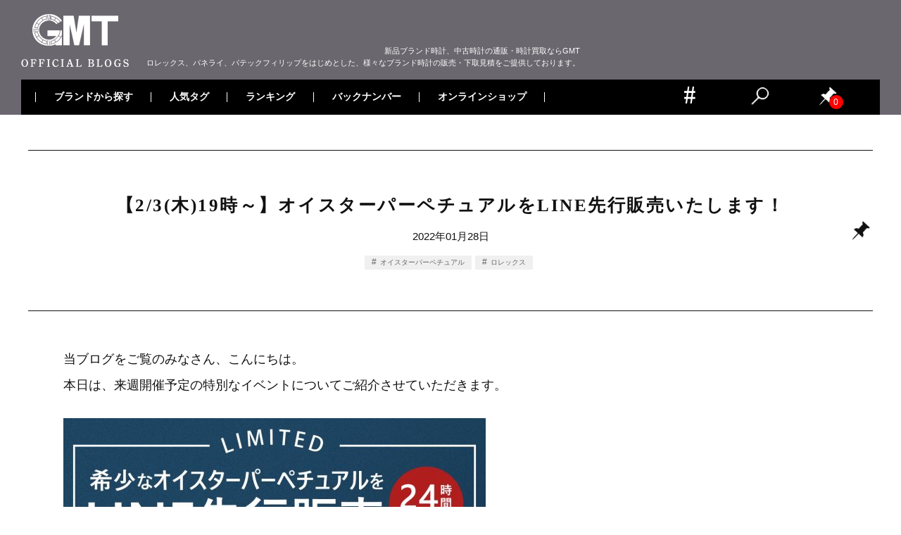

--- FILE ---
content_type: text/html; charset=UTF-8
request_url: https://blog.gmt-j.com/20220128/
body_size: 27890
content:
<!doctype html>
<html dir="ltr" lang="ja" prefix="og: https://ogp.me/ns#">
<head>
<!-- Google Tag Manager -->
<script>(function(w,d,s,l,i){w[l]=w[l]||[];w[l].push({'gtm.start':
new Date().getTime(),event:'gtm.js'});var f=d.getElementsByTagName(s)[0],
j=d.createElement(s),dl=l!='dataLayer'?'&l='+l:'';j.async=true;j.src=
'https://www.googletagmanager.com/gtm.js?id='+i+dl;f.parentNode.insertBefore(j,f);
})(window,document,'script','dataLayer','GTM-NF3ZLQ4');</script>
<!-- End Google Tag Manager -->
  <meta charset="UTF-8">
  <meta name="viewport" content="width=device-width, initial-scale=1">
  <link rel="shortcut icon" href="https://blog.gmt-j.com/images/2021/01/favicon.ico" />
  <link rel="apple-touch-icon" sizes="180x180" href="https://blog.gmt-j.com/images/2021/01/apple-touch-icon-180x180-1.png">
    <title>【2/3(木)19時～】オイスターパーペチュアルをLINE先行販売いたします！ | 時計専門店GMTのブログ</title>

		<!-- All in One SEO 4.8.5 - aioseo.com -->
	<meta name="robots" content="max-image-preview:large" />
	<meta name="author" content="GMT"/>
	<link rel="canonical" href="https://blog.gmt-j.com/20220128/" />
	<meta name="generator" content="All in One SEO (AIOSEO) 4.8.5" />
		<meta property="og:locale" content="ja_JP" />
		<meta property="og:site_name" content="時計専門店GMTのブログ | 時計専門店GMTのブログ。「GMT」は、ロレックス、パテックフィリップをはじめとした新品ブランド時計、中古時計の販売、買取を取り扱うサイトです。" />
		<meta property="og:type" content="article" />
		<meta property="og:title" content="【2/3(木)19時～】オイスターパーペチュアルをLINE先行販売いたします！ | 時計専門店GMTのブログ" />
		<meta property="og:url" content="https://blog.gmt-j.com/20220128/" />
		<meta property="article:published_time" content="2022-01-28T02:00:48+00:00" />
		<meta property="article:modified_time" content="2022-01-28T05:17:44+00:00" />
		<meta name="twitter:card" content="summary_large_image" />
		<meta name="twitter:site" content="@GMT_shinjuku" />
		<meta name="twitter:title" content="【2/3(木)19時～】オイスターパーペチュアルをLINE先行販売いたします！ | 時計専門店GMTのブログ" />
		<meta name="twitter:creator" content="@GMT_shinjuku" />
		<meta name="twitter:image" content="https://blog.gmt-j.com/images/2022/01/oyp-line_1080-1080_gmt_blog_0128.jpg" />
		<script type="application/ld+json" class="aioseo-schema">
			{"@context":"https:\/\/schema.org","@graph":[{"@type":"Article","@id":"https:\/\/blog.gmt-j.com\/20220128\/#article","name":"\u30102\/3(\u6728)19\u6642\uff5e\u3011\u30aa\u30a4\u30b9\u30bf\u30fc\u30d1\u30fc\u30da\u30c1\u30e5\u30a2\u30eb\u3092LINE\u5148\u884c\u8ca9\u58f2\u3044\u305f\u3057\u307e\u3059\uff01 | \u6642\u8a08\u5c02\u9580\u5e97GMT\u306e\u30d6\u30ed\u30b0","headline":"\u30102\/3(\u6728)19\u6642\uff5e\u3011\u30aa\u30a4\u30b9\u30bf\u30fc\u30d1\u30fc\u30da\u30c1\u30e5\u30a2\u30eb\u3092LINE\u5148\u884c\u8ca9\u58f2\u3044\u305f\u3057\u307e\u3059\uff01","author":{"@id":"https:\/\/blog.gmt-j.com\/author\/1\/#author"},"publisher":{"@id":"https:\/\/blog.gmt-j.com\/#organization"},"image":{"@type":"ImageObject","url":"https:\/\/blog.gmt-j.com\/images\/2022\/01\/oyp-line_1080-1080_gmt_blog_0128.jpg","@id":"https:\/\/blog.gmt-j.com\/20220128\/#articleImage","width":1080,"height":1080},"datePublished":"2022-01-28T11:00:48+09:00","dateModified":"2022-01-28T14:17:44+09:00","inLanguage":"ja","mainEntityOfPage":{"@id":"https:\/\/blog.gmt-j.com\/20220128\/#webpage"},"isPartOf":{"@id":"https:\/\/blog.gmt-j.com\/20220128\/#webpage"},"articleSection":"\u30ed\u30ec\u30c3\u30af\u30b9, \u30aa\u30a4\u30b9\u30bf\u30fc\u30d1\u30fc\u30da\u30c1\u30e5\u30a2\u30eb, \u30ed\u30ec\u30c3\u30af\u30b9"},{"@type":"BreadcrumbList","@id":"https:\/\/blog.gmt-j.com\/20220128\/#breadcrumblist","itemListElement":[{"@type":"ListItem","@id":"https:\/\/blog.gmt-j.com#listItem","position":1,"name":"\u30db\u30fc\u30e0","item":"https:\/\/blog.gmt-j.com","nextItem":{"@type":"ListItem","@id":"https:\/\/blog.gmt-j.com\/category\/189\/#listItem","name":"\u30ed\u30ec\u30c3\u30af\u30b9"}},{"@type":"ListItem","@id":"https:\/\/blog.gmt-j.com\/category\/189\/#listItem","position":2,"name":"\u30ed\u30ec\u30c3\u30af\u30b9","item":"https:\/\/blog.gmt-j.com\/category\/189\/","nextItem":{"@type":"ListItem","@id":"https:\/\/blog.gmt-j.com\/20220128\/#listItem","name":"\u30102\/3(\u6728)19\u6642\uff5e\u3011\u30aa\u30a4\u30b9\u30bf\u30fc\u30d1\u30fc\u30da\u30c1\u30e5\u30a2\u30eb\u3092LINE\u5148\u884c\u8ca9\u58f2\u3044\u305f\u3057\u307e\u3059\uff01"},"previousItem":{"@type":"ListItem","@id":"https:\/\/blog.gmt-j.com#listItem","name":"\u30db\u30fc\u30e0"}},{"@type":"ListItem","@id":"https:\/\/blog.gmt-j.com\/20220128\/#listItem","position":3,"name":"\u30102\/3(\u6728)19\u6642\uff5e\u3011\u30aa\u30a4\u30b9\u30bf\u30fc\u30d1\u30fc\u30da\u30c1\u30e5\u30a2\u30eb\u3092LINE\u5148\u884c\u8ca9\u58f2\u3044\u305f\u3057\u307e\u3059\uff01","previousItem":{"@type":"ListItem","@id":"https:\/\/blog.gmt-j.com\/category\/189\/#listItem","name":"\u30ed\u30ec\u30c3\u30af\u30b9"}}]},{"@type":"Organization","@id":"https:\/\/blog.gmt-j.com\/#organization","name":"\u6642\u8a08\u5c02\u9580\u5e97GMT\u306e\u30d6\u30ed\u30b0","description":"\u6642\u8a08\u5c02\u9580\u5e97GMT\u306e\u30d6\u30ed\u30b0\u3002\u300cGMT\u300d\u306f\u3001\u30ed\u30ec\u30c3\u30af\u30b9\u3001\u30d1\u30c6\u30c3\u30af\u30d5\u30a3\u30ea\u30c3\u30d7\u3092\u306f\u3058\u3081\u3068\u3057\u305f\u65b0\u54c1\u30d6\u30e9\u30f3\u30c9\u6642\u8a08\u3001\u4e2d\u53e4\u6642\u8a08\u306e\u8ca9\u58f2\u3001\u8cb7\u53d6\u3092\u53d6\u308a\u6271\u3046\u30b5\u30a4\u30c8\u3067\u3059\u3002","url":"https:\/\/blog.gmt-j.com\/","sameAs":["https:\/\/x.com\/GMT_shinjuku"]},{"@type":"Person","@id":"https:\/\/blog.gmt-j.com\/author\/1\/#author","url":"https:\/\/blog.gmt-j.com\/author\/1\/","name":"GMT","image":{"@type":"ImageObject","@id":"https:\/\/blog.gmt-j.com\/20220128\/#authorImage","url":"https:\/\/secure.gravatar.com\/avatar\/eb245bff2a2fc6005cc64efa591aa55b?s=96&d=mm&r=g","width":96,"height":96,"caption":"GMT"}},{"@type":"WebPage","@id":"https:\/\/blog.gmt-j.com\/20220128\/#webpage","url":"https:\/\/blog.gmt-j.com\/20220128\/","name":"\u30102\/3(\u6728)19\u6642\uff5e\u3011\u30aa\u30a4\u30b9\u30bf\u30fc\u30d1\u30fc\u30da\u30c1\u30e5\u30a2\u30eb\u3092LINE\u5148\u884c\u8ca9\u58f2\u3044\u305f\u3057\u307e\u3059\uff01 | \u6642\u8a08\u5c02\u9580\u5e97GMT\u306e\u30d6\u30ed\u30b0","inLanguage":"ja","isPartOf":{"@id":"https:\/\/blog.gmt-j.com\/#website"},"breadcrumb":{"@id":"https:\/\/blog.gmt-j.com\/20220128\/#breadcrumblist"},"author":{"@id":"https:\/\/blog.gmt-j.com\/author\/1\/#author"},"creator":{"@id":"https:\/\/blog.gmt-j.com\/author\/1\/#author"},"datePublished":"2022-01-28T11:00:48+09:00","dateModified":"2022-01-28T14:17:44+09:00"},{"@type":"WebSite","@id":"https:\/\/blog.gmt-j.com\/#website","url":"https:\/\/blog.gmt-j.com\/","name":"\u6642\u8a08\u5c02\u9580\u5e97GMT\u306e\u30d6\u30ed\u30b0","description":"\u6642\u8a08\u5c02\u9580\u5e97GMT\u306e\u30d6\u30ed\u30b0\u3002\u300cGMT\u300d\u306f\u3001\u30ed\u30ec\u30c3\u30af\u30b9\u3001\u30d1\u30c6\u30c3\u30af\u30d5\u30a3\u30ea\u30c3\u30d7\u3092\u306f\u3058\u3081\u3068\u3057\u305f\u65b0\u54c1\u30d6\u30e9\u30f3\u30c9\u6642\u8a08\u3001\u4e2d\u53e4\u6642\u8a08\u306e\u8ca9\u58f2\u3001\u8cb7\u53d6\u3092\u53d6\u308a\u6271\u3046\u30b5\u30a4\u30c8\u3067\u3059\u3002","inLanguage":"ja","publisher":{"@id":"https:\/\/blog.gmt-j.com\/#organization"}}]}
		</script>
		<!-- All in One SEO -->

<link rel='dns-prefetch' href='//translate.google.com' />
<link rel="alternate" type="application/rss+xml" title="時計専門店GMTのブログ &raquo; フィード" href="https://blog.gmt-j.com/feed/" />
<link rel="alternate" type="application/rss+xml" title="時計専門店GMTのブログ &raquo; コメントフィード" href="https://blog.gmt-j.com/comments/feed/" />
<script type="text/javascript">
/* <![CDATA[ */
window._wpemojiSettings = {"baseUrl":"https:\/\/s.w.org\/images\/core\/emoji\/15.0.3\/72x72\/","ext":".png","svgUrl":"https:\/\/s.w.org\/images\/core\/emoji\/15.0.3\/svg\/","svgExt":".svg","source":{"concatemoji":"https:\/\/blog.gmt-j.com\/wp-includes\/js\/wp-emoji-release.min.js?ver=6.7"}};
/*! This file is auto-generated */
!function(i,n){var o,s,e;function c(e){try{var t={supportTests:e,timestamp:(new Date).valueOf()};sessionStorage.setItem(o,JSON.stringify(t))}catch(e){}}function p(e,t,n){e.clearRect(0,0,e.canvas.width,e.canvas.height),e.fillText(t,0,0);var t=new Uint32Array(e.getImageData(0,0,e.canvas.width,e.canvas.height).data),r=(e.clearRect(0,0,e.canvas.width,e.canvas.height),e.fillText(n,0,0),new Uint32Array(e.getImageData(0,0,e.canvas.width,e.canvas.height).data));return t.every(function(e,t){return e===r[t]})}function u(e,t,n){switch(t){case"flag":return n(e,"\ud83c\udff3\ufe0f\u200d\u26a7\ufe0f","\ud83c\udff3\ufe0f\u200b\u26a7\ufe0f")?!1:!n(e,"\ud83c\uddfa\ud83c\uddf3","\ud83c\uddfa\u200b\ud83c\uddf3")&&!n(e,"\ud83c\udff4\udb40\udc67\udb40\udc62\udb40\udc65\udb40\udc6e\udb40\udc67\udb40\udc7f","\ud83c\udff4\u200b\udb40\udc67\u200b\udb40\udc62\u200b\udb40\udc65\u200b\udb40\udc6e\u200b\udb40\udc67\u200b\udb40\udc7f");case"emoji":return!n(e,"\ud83d\udc26\u200d\u2b1b","\ud83d\udc26\u200b\u2b1b")}return!1}function f(e,t,n){var r="undefined"!=typeof WorkerGlobalScope&&self instanceof WorkerGlobalScope?new OffscreenCanvas(300,150):i.createElement("canvas"),a=r.getContext("2d",{willReadFrequently:!0}),o=(a.textBaseline="top",a.font="600 32px Arial",{});return e.forEach(function(e){o[e]=t(a,e,n)}),o}function t(e){var t=i.createElement("script");t.src=e,t.defer=!0,i.head.appendChild(t)}"undefined"!=typeof Promise&&(o="wpEmojiSettingsSupports",s=["flag","emoji"],n.supports={everything:!0,everythingExceptFlag:!0},e=new Promise(function(e){i.addEventListener("DOMContentLoaded",e,{once:!0})}),new Promise(function(t){var n=function(){try{var e=JSON.parse(sessionStorage.getItem(o));if("object"==typeof e&&"number"==typeof e.timestamp&&(new Date).valueOf()<e.timestamp+604800&&"object"==typeof e.supportTests)return e.supportTests}catch(e){}return null}();if(!n){if("undefined"!=typeof Worker&&"undefined"!=typeof OffscreenCanvas&&"undefined"!=typeof URL&&URL.createObjectURL&&"undefined"!=typeof Blob)try{var e="postMessage("+f.toString()+"("+[JSON.stringify(s),u.toString(),p.toString()].join(",")+"));",r=new Blob([e],{type:"text/javascript"}),a=new Worker(URL.createObjectURL(r),{name:"wpTestEmojiSupports"});return void(a.onmessage=function(e){c(n=e.data),a.terminate(),t(n)})}catch(e){}c(n=f(s,u,p))}t(n)}).then(function(e){for(var t in e)n.supports[t]=e[t],n.supports.everything=n.supports.everything&&n.supports[t],"flag"!==t&&(n.supports.everythingExceptFlag=n.supports.everythingExceptFlag&&n.supports[t]);n.supports.everythingExceptFlag=n.supports.everythingExceptFlag&&!n.supports.flag,n.DOMReady=!1,n.readyCallback=function(){n.DOMReady=!0}}).then(function(){return e}).then(function(){var e;n.supports.everything||(n.readyCallback(),(e=n.source||{}).concatemoji?t(e.concatemoji):e.wpemoji&&e.twemoji&&(t(e.twemoji),t(e.wpemoji)))}))}((window,document),window._wpemojiSettings);
/* ]]> */
</script>
<style id='wp-emoji-styles-inline-css' type='text/css'>

	img.wp-smiley, img.emoji {
		display: inline !important;
		border: none !important;
		box-shadow: none !important;
		height: 1em !important;
		width: 1em !important;
		margin: 0 0.07em !important;
		vertical-align: -0.1em !important;
		background: none !important;
		padding: 0 !important;
	}
</style>
<link rel='stylesheet' id='wp-block-library-css' href='https://blog.gmt-j.com/wp-includes/css/dist/block-library/style.min.css?ver=6.7' type='text/css' media='all' />
<style id='classic-theme-styles-inline-css' type='text/css'>
/*! This file is auto-generated */
.wp-block-button__link{color:#fff;background-color:#32373c;border-radius:9999px;box-shadow:none;text-decoration:none;padding:calc(.667em + 2px) calc(1.333em + 2px);font-size:1.125em}.wp-block-file__button{background:#32373c;color:#fff;text-decoration:none}
</style>
<style id='global-styles-inline-css' type='text/css'>
:root{--wp--preset--aspect-ratio--square: 1;--wp--preset--aspect-ratio--4-3: 4/3;--wp--preset--aspect-ratio--3-4: 3/4;--wp--preset--aspect-ratio--3-2: 3/2;--wp--preset--aspect-ratio--2-3: 2/3;--wp--preset--aspect-ratio--16-9: 16/9;--wp--preset--aspect-ratio--9-16: 9/16;--wp--preset--color--black: #000000;--wp--preset--color--cyan-bluish-gray: #abb8c3;--wp--preset--color--white: #ffffff;--wp--preset--color--pale-pink: #f78da7;--wp--preset--color--vivid-red: #cf2e2e;--wp--preset--color--luminous-vivid-orange: #ff6900;--wp--preset--color--luminous-vivid-amber: #fcb900;--wp--preset--color--light-green-cyan: #7bdcb5;--wp--preset--color--vivid-green-cyan: #00d084;--wp--preset--color--pale-cyan-blue: #8ed1fc;--wp--preset--color--vivid-cyan-blue: #0693e3;--wp--preset--color--vivid-purple: #9b51e0;--wp--preset--gradient--vivid-cyan-blue-to-vivid-purple: linear-gradient(135deg,rgba(6,147,227,1) 0%,rgb(155,81,224) 100%);--wp--preset--gradient--light-green-cyan-to-vivid-green-cyan: linear-gradient(135deg,rgb(122,220,180) 0%,rgb(0,208,130) 100%);--wp--preset--gradient--luminous-vivid-amber-to-luminous-vivid-orange: linear-gradient(135deg,rgba(252,185,0,1) 0%,rgba(255,105,0,1) 100%);--wp--preset--gradient--luminous-vivid-orange-to-vivid-red: linear-gradient(135deg,rgba(255,105,0,1) 0%,rgb(207,46,46) 100%);--wp--preset--gradient--very-light-gray-to-cyan-bluish-gray: linear-gradient(135deg,rgb(238,238,238) 0%,rgb(169,184,195) 100%);--wp--preset--gradient--cool-to-warm-spectrum: linear-gradient(135deg,rgb(74,234,220) 0%,rgb(151,120,209) 20%,rgb(207,42,186) 40%,rgb(238,44,130) 60%,rgb(251,105,98) 80%,rgb(254,248,76) 100%);--wp--preset--gradient--blush-light-purple: linear-gradient(135deg,rgb(255,206,236) 0%,rgb(152,150,240) 100%);--wp--preset--gradient--blush-bordeaux: linear-gradient(135deg,rgb(254,205,165) 0%,rgb(254,45,45) 50%,rgb(107,0,62) 100%);--wp--preset--gradient--luminous-dusk: linear-gradient(135deg,rgb(255,203,112) 0%,rgb(199,81,192) 50%,rgb(65,88,208) 100%);--wp--preset--gradient--pale-ocean: linear-gradient(135deg,rgb(255,245,203) 0%,rgb(182,227,212) 50%,rgb(51,167,181) 100%);--wp--preset--gradient--electric-grass: linear-gradient(135deg,rgb(202,248,128) 0%,rgb(113,206,126) 100%);--wp--preset--gradient--midnight: linear-gradient(135deg,rgb(2,3,129) 0%,rgb(40,116,252) 100%);--wp--preset--font-size--small: 13px;--wp--preset--font-size--medium: 20px;--wp--preset--font-size--large: 36px;--wp--preset--font-size--x-large: 42px;--wp--preset--spacing--20: 0.44rem;--wp--preset--spacing--30: 0.67rem;--wp--preset--spacing--40: 1rem;--wp--preset--spacing--50: 1.5rem;--wp--preset--spacing--60: 2.25rem;--wp--preset--spacing--70: 3.38rem;--wp--preset--spacing--80: 5.06rem;--wp--preset--shadow--natural: 6px 6px 9px rgba(0, 0, 0, 0.2);--wp--preset--shadow--deep: 12px 12px 50px rgba(0, 0, 0, 0.4);--wp--preset--shadow--sharp: 6px 6px 0px rgba(0, 0, 0, 0.2);--wp--preset--shadow--outlined: 6px 6px 0px -3px rgba(255, 255, 255, 1), 6px 6px rgba(0, 0, 0, 1);--wp--preset--shadow--crisp: 6px 6px 0px rgba(0, 0, 0, 1);}:where(.is-layout-flex){gap: 0.5em;}:where(.is-layout-grid){gap: 0.5em;}body .is-layout-flex{display: flex;}.is-layout-flex{flex-wrap: wrap;align-items: center;}.is-layout-flex > :is(*, div){margin: 0;}body .is-layout-grid{display: grid;}.is-layout-grid > :is(*, div){margin: 0;}:where(.wp-block-columns.is-layout-flex){gap: 2em;}:where(.wp-block-columns.is-layout-grid){gap: 2em;}:where(.wp-block-post-template.is-layout-flex){gap: 1.25em;}:where(.wp-block-post-template.is-layout-grid){gap: 1.25em;}.has-black-color{color: var(--wp--preset--color--black) !important;}.has-cyan-bluish-gray-color{color: var(--wp--preset--color--cyan-bluish-gray) !important;}.has-white-color{color: var(--wp--preset--color--white) !important;}.has-pale-pink-color{color: var(--wp--preset--color--pale-pink) !important;}.has-vivid-red-color{color: var(--wp--preset--color--vivid-red) !important;}.has-luminous-vivid-orange-color{color: var(--wp--preset--color--luminous-vivid-orange) !important;}.has-luminous-vivid-amber-color{color: var(--wp--preset--color--luminous-vivid-amber) !important;}.has-light-green-cyan-color{color: var(--wp--preset--color--light-green-cyan) !important;}.has-vivid-green-cyan-color{color: var(--wp--preset--color--vivid-green-cyan) !important;}.has-pale-cyan-blue-color{color: var(--wp--preset--color--pale-cyan-blue) !important;}.has-vivid-cyan-blue-color{color: var(--wp--preset--color--vivid-cyan-blue) !important;}.has-vivid-purple-color{color: var(--wp--preset--color--vivid-purple) !important;}.has-black-background-color{background-color: var(--wp--preset--color--black) !important;}.has-cyan-bluish-gray-background-color{background-color: var(--wp--preset--color--cyan-bluish-gray) !important;}.has-white-background-color{background-color: var(--wp--preset--color--white) !important;}.has-pale-pink-background-color{background-color: var(--wp--preset--color--pale-pink) !important;}.has-vivid-red-background-color{background-color: var(--wp--preset--color--vivid-red) !important;}.has-luminous-vivid-orange-background-color{background-color: var(--wp--preset--color--luminous-vivid-orange) !important;}.has-luminous-vivid-amber-background-color{background-color: var(--wp--preset--color--luminous-vivid-amber) !important;}.has-light-green-cyan-background-color{background-color: var(--wp--preset--color--light-green-cyan) !important;}.has-vivid-green-cyan-background-color{background-color: var(--wp--preset--color--vivid-green-cyan) !important;}.has-pale-cyan-blue-background-color{background-color: var(--wp--preset--color--pale-cyan-blue) !important;}.has-vivid-cyan-blue-background-color{background-color: var(--wp--preset--color--vivid-cyan-blue) !important;}.has-vivid-purple-background-color{background-color: var(--wp--preset--color--vivid-purple) !important;}.has-black-border-color{border-color: var(--wp--preset--color--black) !important;}.has-cyan-bluish-gray-border-color{border-color: var(--wp--preset--color--cyan-bluish-gray) !important;}.has-white-border-color{border-color: var(--wp--preset--color--white) !important;}.has-pale-pink-border-color{border-color: var(--wp--preset--color--pale-pink) !important;}.has-vivid-red-border-color{border-color: var(--wp--preset--color--vivid-red) !important;}.has-luminous-vivid-orange-border-color{border-color: var(--wp--preset--color--luminous-vivid-orange) !important;}.has-luminous-vivid-amber-border-color{border-color: var(--wp--preset--color--luminous-vivid-amber) !important;}.has-light-green-cyan-border-color{border-color: var(--wp--preset--color--light-green-cyan) !important;}.has-vivid-green-cyan-border-color{border-color: var(--wp--preset--color--vivid-green-cyan) !important;}.has-pale-cyan-blue-border-color{border-color: var(--wp--preset--color--pale-cyan-blue) !important;}.has-vivid-cyan-blue-border-color{border-color: var(--wp--preset--color--vivid-cyan-blue) !important;}.has-vivid-purple-border-color{border-color: var(--wp--preset--color--vivid-purple) !important;}.has-vivid-cyan-blue-to-vivid-purple-gradient-background{background: var(--wp--preset--gradient--vivid-cyan-blue-to-vivid-purple) !important;}.has-light-green-cyan-to-vivid-green-cyan-gradient-background{background: var(--wp--preset--gradient--light-green-cyan-to-vivid-green-cyan) !important;}.has-luminous-vivid-amber-to-luminous-vivid-orange-gradient-background{background: var(--wp--preset--gradient--luminous-vivid-amber-to-luminous-vivid-orange) !important;}.has-luminous-vivid-orange-to-vivid-red-gradient-background{background: var(--wp--preset--gradient--luminous-vivid-orange-to-vivid-red) !important;}.has-very-light-gray-to-cyan-bluish-gray-gradient-background{background: var(--wp--preset--gradient--very-light-gray-to-cyan-bluish-gray) !important;}.has-cool-to-warm-spectrum-gradient-background{background: var(--wp--preset--gradient--cool-to-warm-spectrum) !important;}.has-blush-light-purple-gradient-background{background: var(--wp--preset--gradient--blush-light-purple) !important;}.has-blush-bordeaux-gradient-background{background: var(--wp--preset--gradient--blush-bordeaux) !important;}.has-luminous-dusk-gradient-background{background: var(--wp--preset--gradient--luminous-dusk) !important;}.has-pale-ocean-gradient-background{background: var(--wp--preset--gradient--pale-ocean) !important;}.has-electric-grass-gradient-background{background: var(--wp--preset--gradient--electric-grass) !important;}.has-midnight-gradient-background{background: var(--wp--preset--gradient--midnight) !important;}.has-small-font-size{font-size: var(--wp--preset--font-size--small) !important;}.has-medium-font-size{font-size: var(--wp--preset--font-size--medium) !important;}.has-large-font-size{font-size: var(--wp--preset--font-size--large) !important;}.has-x-large-font-size{font-size: var(--wp--preset--font-size--x-large) !important;}
:where(.wp-block-post-template.is-layout-flex){gap: 1.25em;}:where(.wp-block-post-template.is-layout-grid){gap: 1.25em;}
:where(.wp-block-columns.is-layout-flex){gap: 2em;}:where(.wp-block-columns.is-layout-grid){gap: 2em;}
:root :where(.wp-block-pullquote){font-size: 1.5em;line-height: 1.6;}
</style>
<link rel='stylesheet' id='google-language-translator-css' href='https://blog.gmt-j.com/wp-content/plugins/google-language-translator/css/style.css?ver=6.0.20' type='text/css' media='' />
<link rel='stylesheet' id='wp-ulike-css' href='https://blog.gmt-j.com/wp-content/plugins/wp-ulike/assets/css/wp-ulike.min.css?ver=4.7.9.1' type='text/css' media='all' />
<link rel='stylesheet' id='wp-pagenavi-css' href='https://blog.gmt-j.com/wp-content/plugins/wp-pagenavi/pagenavi-css.css?ver=2.70' type='text/css' media='all' />
<link rel='stylesheet' id='wordpress-popular-posts-css-css' href='https://blog.gmt-j.com/wp-content/plugins/wordpress-popular-posts/assets/css/wpp.css?ver=5.5.2' type='text/css' media='all' />
<link rel='stylesheet' id='syuppin-style-css' href='https://blog.gmt-j.com/wp-content/themes/gmt/style.css?ver=6.7' type='text/css' media='all' />
<link rel='stylesheet' id='simple-favorites-css' href='https://blog.gmt-j.com/wp-content/plugins/favorites/assets/css/favorites.css?ver=2.3.6' type='text/css' media='all' />
<script type="text/javascript" src="https://blog.gmt-j.com/wp-content/themes/gmt/js/jquery-3.4.1.min.js?ver=3.4.1" id="jquery-js"></script>
<script type="application/json" id="wpp-json">

{"sampling_active":1,"sampling_rate":5,"ajax_url":"https:\/\/blog.gmt-j.com\/wp-json\/wordpress-popular-posts\/v1\/popular-posts","api_url":"https:\/\/blog.gmt-j.com\/wp-json\/wordpress-popular-posts","ID":20000023567,"token":"20ae1e99dc","lang":0,"debug":0}

</script>
<script type="text/javascript" src="https://blog.gmt-j.com/wp-content/plugins/wordpress-popular-posts/assets/js/wpp.min.js?ver=5.5.2" id="wpp-js-js"></script>
<script type="text/javascript" id="favorites-js-extra">
/* <![CDATA[ */
var favorites_data = {"ajaxurl":"https:\/\/blog.gmt-j.com\/wp-admin\/admin-ajax.php","nonce":"daed6b69f6","favorite":"<i class=\"sf-icon-star-empty\"><\/i>","favorited":"<i class=\"sf-icon-star-full\"><\/i>","includecount":"","indicate_loading":"","loading_text":"Loading","loading_image":"","loading_image_active":"","loading_image_preload":"","cache_enabled":"1","button_options":{"button_type":"custom","custom_colors":false,"box_shadow":false,"include_count":false,"default":{"background_default":false,"border_default":false,"text_default":false,"icon_default":false,"count_default":false},"active":{"background_active":false,"border_active":false,"text_active":false,"icon_active":false,"count_active":false}},"authentication_modal_content":"<p>Please login to add favorites.<\/p><p><a href=\"#\" data-favorites-modal-close>Dismiss this notice<\/a><\/p>","authentication_redirect":"","dev_mode":"","logged_in":"","user_id":"0","authentication_redirect_url":"https:\/\/blog.gmt-j.com\/wp-login.php"};
/* ]]> */
</script>
<script type="text/javascript" src="https://blog.gmt-j.com/wp-content/plugins/favorites/assets/js/favorites.min.js?ver=2.3.6" id="favorites-js"></script>
<link rel="https://api.w.org/" href="https://blog.gmt-j.com/wp-json/" /><link rel="alternate" title="JSON" type="application/json" href="https://blog.gmt-j.com/wp-json/wp/v2/posts/20000023567" /><link rel="EditURI" type="application/rsd+xml" title="RSD" href="https://blog.gmt-j.com/xmlrpc.php?rsd" />
<meta name="generator" content="WordPress 6.7" />
<link rel='shortlink' href='https://blog.gmt-j.com/?p=20000023567' />
<link rel="alternate" title="oEmbed (JSON)" type="application/json+oembed" href="https://blog.gmt-j.com/wp-json/oembed/1.0/embed?url=https%3A%2F%2Fblog.gmt-j.com%2F20220128%2F" />
<link rel="alternate" title="oEmbed (XML)" type="text/xml+oembed" href="https://blog.gmt-j.com/wp-json/oembed/1.0/embed?url=https%3A%2F%2Fblog.gmt-j.com%2F20220128%2F&#038;format=xml" />
<style>#google_language_translator a{display:none!important;}div.skiptranslate.goog-te-gadget{display:inline!important;}.goog-te-gadget{color:transparent!important;}.goog-te-gadget{font-size:0px!important;}.goog-branding{display:none;}.goog-tooltip{display: none!important;}.goog-tooltip:hover{display: none!important;}.goog-text-highlight{background-color:transparent!important;border:none!important;box-shadow:none!important;}#google_language_translator select.goog-te-combo{color:#333333;}#flags{display:none;}#google_language_translator{color:transparent;}body{top:0px!important;}#goog-gt-{display:none!important;}font font{background-color:transparent!important;box-shadow:none!important;position:initial!important;}#glt-translate-trigger{left:20px;right:auto;}#glt-translate-trigger > span{color:#ffffff;}#glt-translate-trigger{background:#f89406;}.goog-te-gadget .goog-te-combo{width:100%;}#google_language_translator .goog-te-gadget .goog-te-combo{background:#fafafa;border:0!important;}</style>            <style id="wpp-loading-animation-styles">@-webkit-keyframes bgslide{from{background-position-x:0}to{background-position-x:-200%}}@keyframes bgslide{from{background-position-x:0}to{background-position-x:-200%}}.wpp-widget-placeholder,.wpp-widget-block-placeholder{margin:0 auto;width:60px;height:3px;background:#dd3737;background:linear-gradient(90deg,#dd3737 0%,#571313 10%,#dd3737 100%);background-size:200% auto;border-radius:3px;-webkit-animation:bgslide 1s infinite linear;animation:bgslide 1s infinite linear}</style>
            <link rel="icon" href="https://blog.gmt-j.com/images/2021/02/favicon.ico" sizes="32x32" />
<link rel="icon" href="https://blog.gmt-j.com/images/2021/02/favicon.ico" sizes="192x192" />
<link rel="apple-touch-icon" href="https://blog.gmt-j.com/images/2021/02/favicon.ico" />
<meta name="msapplication-TileImage" content="https://blog.gmt-j.com/images/2021/02/favicon.ico" />
		<style type="text/css" id="wp-custom-css">
			h3.custom-h3 {
  font-size: 18px; /* 本文と同じサイズ */
  font-weight: bold; /* 太字にして見出しと区別 */
  margin-top: 24px;
  margin-bottom: 12px;
	font-family: -apple-system, BlinkMacSystemFont, "Hiragino Kaku Gothic ProN", "ヒラギノ角ゴ ProN W3", Meiryo, メイリオ, sans-serif;
}
h4.custom-h4 {
  font-size: 18px; /* 本文と同じサイズ */
  font-weight: bold; /* 太字にして見出しと区別 */
  margin-top: 24px;
  margin-bottom: 12px;
	font-family: -apple-system, BlinkMacSystemFont, "Hiragino Kaku Gothic ProN", "ヒラギノ角ゴ ProN W3", Meiryo, メイリオ, sans-serif;
}
h2.custom-h2 {
  font-size: 18px; /* 本文と同じサイズ */
  font-weight: bold; /* 太字にして見出しと区別 */
  margin-top: 24px;
  margin-bottom: 12px;
	font-family: -apple-system, BlinkMacSystemFont, "Hiragino Kaku Gothic ProN", "ヒラギノ角ゴ ProN W3", Meiryo, メイリオ, sans-serif;
}


 #contents_list p{
            line-height: 1;
            margin: 0;
            font-size: 0px;
        }

        #contents_list{
            position: relative;
            width: 100%;
            max-width: 500px;
            margin: 0 auto 40px;
            padding: 10px;
            overflow: hidden;
            border: 2px solid #ddd;
            box-sizing: border-box;
        }

        #contents_list h2{
            position: relative;
            line-height: 1;
            cursor: pointer;
        }

        #contents_list h2::after {
            content: "＋";
            position: absolute;
            top: 50%;
            transform: translateY(-50%) rotate(0);
            left: auto;
            color: #000;
            font-size: 16px;
            font-weight: bold;
            transition: .4s all;

        }

        #contents_list h2 > span{
            display: inline-block;
            margin-left: 5px;
            font-size: 16px;
            color: #888;
            vertical-align: middle;
        }

        #contents_list .accordion_box,
        #contents_list .accordion_box ul{
            margin: 0;
            padding: 0;
            list-style: none;
        }

        #contents_list .accordion_box{
            position: relative;
            height: 0;
            opacity: 0;
            transition: opacity .4s;
            overflow: hidden;
        }

        #contents_list .accordion_box > li{
            padding-left: 4.2rem;
            text-indent: -0.8rem;
            counter-increment: mycounter;
        }

        #contents_list .accordion_box li:not(:last-of-type){
            margin-bottom: 10px;
        }

        #contents_list .accordion_box li a{
            display: inline-block;
            text-decoration: none;
            font-size: 18px;
            color: #555;
            font-weight: bold;
        }

        #contents_list .accordion_box ul{
            margin-top: 5px;
        }

        #contents_list .accordion_box ul > li {
            padding-left: 2.5rem;
            text-indent: -1.2rem;
            counter-increment: mycountersub;
        }

        #contents_list .accordion_box ul > li a{
            font-size: 16px;
            color: #555;
        }

        #contents_list .accordion_box li a::before{
            content: counter(mycounter)".";
            display: inline-block;
            margin-right: 5px;
            font-size: 14px;
        }

        #contents_list .accordion_box ul > li a::before{
            content: counter(mycounter)"."counter(mycountersub);
        }

        #contents_list .accordion_box.is_active{
            height: auto;
            padding: 12px 0 0;
            opacity: 1;
            border-top: 1px dotted #ddd;
        }

        #contents_list h2.is_open::after{
            transform: translateY(-50%) rotate(45deg);
        }


        @media screen and (max-width:769px){
            #contents_list{
                width: 96%;
            }

            #contents_list .accordion_box li a{
                font-size: 16px;
            }

            #contents_list .accordion_box ul > li a{
                font-size: 14px;
            }
        }

/* 目立たせたい部分のボックスcss */
.featured-box {
    background-color: #f0f8ff; 
    padding: 20px; 
    margin: 20px 0; 
    
    /* SPでは縦並び（デフォルト）を維持 */
}

/* 画像がボックスからはみ出ないように調整 */
.featured-box img {
    max-width: 100%;
    height: auto;
    /* 画像の下部に不要なスペースが入らないように設定 */
    display: block; 
}

/* SP表示時（767px以下）は、画像とテキストの下に余白を設定 */
.featured-image-container {
    margin-bottom: 20px;
}
.featured-text-container p:last-child {
    /* テキストブロックの最後の段落の下のマージンをリセット */
    margin-bottom: 0; 
}


/* --- PC表示時 (画面幅が768px以上の場合に適用) --- */
@media (min-width: 768px) {
    
    .featured-box {
       display: flex;
        align-items: center;
        flex-direction: row;
        gap: 30px;
        align-items: center;
    }
    
    /* 画像のコンテナの幅を設定 (例: 全体の約40%) */
    .featured-image-container {
        flex: 0 0 40%; 
        margin-bottom: 0; /* PC表示時は画像の下の余白をリセット */
    }
    
    /* 文章全体のコンテナの幅を設定 (例: 残りの約60%) */
    .featured-text-container {
        flex: 1 1 auto; /* 残りのスペースすべてを使う */
    }
}		</style>
		  <link rel="stylesheet" href="https://blog.gmt-j.com/wp-content/themes/gmt/common.css" />
      <link rel="stylesheet" href="https://blog.gmt-j.com/wp-content/themes/gmt/common-pc.css" />
    <script src="https://blog.gmt-j.com/wp-content/themes/gmt/js/jquery.justifiedGallery.min.js"></script>
  <link href="https://fonts.googleapis.com/css?family=Khula:300&display=swap" rel="stylesheet">

<script>(window.BOOMR_mq=window.BOOMR_mq||[]).push(["addVar",{"rua.upush":"false","rua.cpush":"true","rua.upre":"false","rua.cpre":"true","rua.uprl":"false","rua.cprl":"false","rua.cprf":"false","rua.trans":"SJ-95f35f9e-179b-4e2e-b880-8a0034850bde","rua.cook":"false","rua.ims":"false","rua.ufprl":"false","rua.cfprl":"false","rua.isuxp":"false","rua.texp":"norulematch","rua.ceh":"false","rua.ueh":"false","rua.ieh.st":"0"}]);</script>
                              <script>!function(a){var e="https://s.go-mpulse.net/boomerang/",t="addEventListener";if("False"=="True")a.BOOMR_config=a.BOOMR_config||{},a.BOOMR_config.PageParams=a.BOOMR_config.PageParams||{},a.BOOMR_config.PageParams.pci=!0,e="https://s2.go-mpulse.net/boomerang/";if(window.BOOMR_API_key="3QZJ6-E97ZK-WXS6S-SMLEK-AXF56",function(){function n(e){a.BOOMR_onload=e&&e.timeStamp||(new Date).getTime()}if(!a.BOOMR||!a.BOOMR.version&&!a.BOOMR.snippetExecuted){a.BOOMR=a.BOOMR||{},a.BOOMR.snippetExecuted=!0;var i,_,o,r=document.createElement("iframe");if(a[t])a[t]("load",n,!1);else if(a.attachEvent)a.attachEvent("onload",n);r.src="javascript:void(0)",r.title="",r.role="presentation",(r.frameElement||r).style.cssText="width:0;height:0;border:0;display:none;",o=document.getElementsByTagName("script")[0],o.parentNode.insertBefore(r,o);try{_=r.contentWindow.document}catch(O){i=document.domain,r.src="javascript:var d=document.open();d.domain='"+i+"';void(0);",_=r.contentWindow.document}_.open()._l=function(){var a=this.createElement("script");if(i)this.domain=i;a.id="boomr-if-as",a.src=e+"3QZJ6-E97ZK-WXS6S-SMLEK-AXF56",BOOMR_lstart=(new Date).getTime(),this.body.appendChild(a)},_.write("<bo"+'dy onload="document._l();">'),_.close()}}(),"".length>0)if(a&&"performance"in a&&a.performance&&"function"==typeof a.performance.setResourceTimingBufferSize)a.performance.setResourceTimingBufferSize();!function(){if(BOOMR=a.BOOMR||{},BOOMR.plugins=BOOMR.plugins||{},!BOOMR.plugins.AK){var e="true"=="true"?1:0,t="",n="cloodeix2khvs2lqxi7q-f-530afb49b-clientnsv4-s.akamaihd.net",i="false"=="true"?2:1,_={"ak.v":"39","ak.cp":"785905","ak.ai":parseInt("495780",10),"ak.ol":"0","ak.cr":8,"ak.ipv":4,"ak.proto":"h2","ak.rid":"a28bce9d","ak.r":47358,"ak.a2":e,"ak.m":"a","ak.n":"essl","ak.bpcip":"18.220.225.0","ak.cport":34320,"ak.gh":"23.208.24.240","ak.quicv":"","ak.tlsv":"tls1.3","ak.0rtt":"","ak.0rtt.ed":"","ak.csrc":"-","ak.acc":"","ak.t":"1768995391","ak.ak":"hOBiQwZUYzCg5VSAfCLimQ==1xjIr9bCuJn13bMdVNqQ6IMAfX6y4r1uCYD0XAB7LVTnLE93Cs9SIXMBVVjulzvG6Nox/ZQe2NqC60RCQvp7jq3vwikNNBfytcdiFoyALggWaqP4VzlPlVeGI9V5ok2OzgYSWRQkrBXheWpHKiNya//loZr7EtJNQIEx21j+o1HRlnqY58jlPJ4vxcHBLfl85Cez+TYZ33Eu6VYosFBllv3JZrlqoCcpfwjF1qV/ynNlGg5VFe7lNnJfnGPYzjhC8QRfdVpe2l7AdjXKn5TBbloWPa7kU3KwOYprXJCgtzt99cwSSbCGm9LlJKaWzUdiU1C+kXnDERqkjVA3cnF7FPU7A2Iuiz2dITp39ez9ecZA8plQ12GoYENh5J6d3yj8QW7I1uuna12yGy3kX1IS3CqbWB+OgRZHbl5HUZpYKCI=","ak.pv":"12","ak.dpoabenc":"","ak.tf":i};if(""!==t)_["ak.ruds"]=t;var o={i:!1,av:function(e){var t="http.initiator";if(e&&(!e[t]||"spa_hard"===e[t]))_["ak.feo"]=void 0!==a.aFeoApplied?1:0,BOOMR.addVar(_)},rv:function(){var a=["ak.bpcip","ak.cport","ak.cr","ak.csrc","ak.gh","ak.ipv","ak.m","ak.n","ak.ol","ak.proto","ak.quicv","ak.tlsv","ak.0rtt","ak.0rtt.ed","ak.r","ak.acc","ak.t","ak.tf"];BOOMR.removeVar(a)}};BOOMR.plugins.AK={akVars:_,akDNSPreFetchDomain:n,init:function(){if(!o.i){var a=BOOMR.subscribe;a("before_beacon",o.av,null,null),a("onbeacon",o.rv,null,null),o.i=!0}return this},is_complete:function(){return!0}}}}()}(window);</script></head>

<body class="post-template-default single single-post postid-20000023567 single-format-standard blog-gmt">
<!-- Google Tag Manager (noscript) -->
<noscript><iframe src="https://www.googletagmanager.com/ns.html?id=GTM-NF3ZLQ4"
height="0" width="0" style="display:none;visibility:hidden"></iframe></noscript>
<!-- End Google Tag Manager (noscript) -->
  <div id="fb-root"></div>
  <script async defer crossorigin="anonymous" src="https://connect.facebook.net/ja_JP/sdk.js#xfbml=1&version=v9.0" nonce="B6GnBVWq"></script>
  <div id="loading" class="loading"></div>

  <!--SPフッターナビ-->
  <div class="ss-bar ss-bar-footer">
    <div class="flex-item">
      <ul class="flex-box ss-header-icon">
        <li class="flex-item">
                      <div class="change-design" style="opacity: 0.5;"></div>
                  </li>
        <li class="flex-item">
          <img src="https://blog.gmt-j.com/wp-content/themes/gmt/images/icn_calendar.png" alt="カレンダー" class="cal open-bt">
          <div class="search-box cal-cont">
          <div class="widget_calendar"><div id="calendar_wrap" class="calendar_wrap"><table id="wp-calendar" class="wp-calendar-table">
	<caption><a href="https://blog.gmt-j.com/2026/01/">2026年1月</a></caption>
	<thead>
	<tr>
		<th scope="col" title="月曜日">月</th>
		<th scope="col" title="火曜日">火</th>
		<th scope="col" title="水曜日">水</th>
		<th scope="col" title="木曜日">木</th>
		<th scope="col" title="金曜日">金</th>
		<th scope="col" title="土曜日">土</th>
		<th scope="col" title="日曜日">日</th>
	</tr>
	</thead>
	<tbody>
	<tr>
		<td colspan="3" class="pad">&nbsp;</td><td><a href="https://blog.gmt-j.com/2026/01/01/" aria-label="2026年1月1日 に投稿を公開">1</a></td><td><a href="https://blog.gmt-j.com/2026/01/02/" aria-label="2026年1月2日 に投稿を公開">2</a></td><td><a href="https://blog.gmt-j.com/2026/01/03/" aria-label="2026年1月3日 に投稿を公開">3</a></td><td><a href="https://blog.gmt-j.com/2026/01/04/" aria-label="2026年1月4日 に投稿を公開">4</a></td>
	</tr>
	<tr>
		<td><a href="https://blog.gmt-j.com/2026/01/05/" aria-label="2026年1月5日 に投稿を公開">5</a></td><td><a href="https://blog.gmt-j.com/2026/01/06/" aria-label="2026年1月6日 に投稿を公開">6</a></td><td><a href="https://blog.gmt-j.com/2026/01/07/" aria-label="2026年1月7日 に投稿を公開">7</a></td><td><a href="https://blog.gmt-j.com/2026/01/08/" aria-label="2026年1月8日 に投稿を公開">8</a></td><td><a href="https://blog.gmt-j.com/2026/01/09/" aria-label="2026年1月9日 に投稿を公開">9</a></td><td><a href="https://blog.gmt-j.com/2026/01/10/" aria-label="2026年1月10日 に投稿を公開">10</a></td><td><a href="https://blog.gmt-j.com/2026/01/11/" aria-label="2026年1月11日 に投稿を公開">11</a></td>
	</tr>
	<tr>
		<td><a href="https://blog.gmt-j.com/2026/01/12/" aria-label="2026年1月12日 に投稿を公開">12</a></td><td><a href="https://blog.gmt-j.com/2026/01/13/" aria-label="2026年1月13日 に投稿を公開">13</a></td><td><a href="https://blog.gmt-j.com/2026/01/14/" aria-label="2026年1月14日 に投稿を公開">14</a></td><td>15</td><td><a href="https://blog.gmt-j.com/2026/01/16/" aria-label="2026年1月16日 に投稿を公開">16</a></td><td><a href="https://blog.gmt-j.com/2026/01/17/" aria-label="2026年1月17日 に投稿を公開">17</a></td><td><a href="https://blog.gmt-j.com/2026/01/18/" aria-label="2026年1月18日 に投稿を公開">18</a></td>
	</tr>
	<tr>
		<td><a href="https://blog.gmt-j.com/2026/01/19/" aria-label="2026年1月19日 に投稿を公開">19</a></td><td><a href="https://blog.gmt-j.com/2026/01/20/" aria-label="2026年1月20日 に投稿を公開">20</a></td><td id="today"><a href="https://blog.gmt-j.com/2026/01/21/" aria-label="2026年1月21日 に投稿を公開">21</a></td><td>22</td><td>23</td><td>24</td><td>25</td>
	</tr>
	<tr>
		<td>26</td><td>27</td><td>28</td><td>29</td><td>30</td><td>31</td>
		<td class="pad" colspan="1">&nbsp;</td>
	</tr>
	</tbody>
	</table><nav aria-label="前と次の月" class="wp-calendar-nav">
		<span class="wp-calendar-nav-prev"><a onclick="update_calendar(this.href); return false;" href="https://blog.gmt-j.com/2025/12/">&laquo; 12月</a></span>
		<span class="pad">&nbsp;</span>
		<span class="wp-calendar-nav-next">&nbsp;</span>
	</nav></div></div>          </div>
        </li>
        <li class="flex-item">
          <img src="https://blog.gmt-j.com/wp-content/themes/gmt/images/icn_loupe02.png" alt="検索" class="search open-bt">
          <div class="search-box search-cont">
            <form role="search" method="get" action="https://blog.gmt-j.com">
              <div class="search-form">
              <input type="text" placeholder="ブランド名・商品名で検索" name="s" class="search-field" value="" />
                <input type="submit" class="search-submit" value="">
                <div class="flex-box">
                  <div class="txt-l"><label><input type="radio" name="target" value="both"  checked="checked">すべて</label></div>
                  <div class="flex-item"><label><input type="radio" name="target" value="title" >タイトルのみ</label></div>
                  <div class="txt-r"><label><input type="radio" name="target" value="content" >本文のみ</label></div>
                </div>
              </div>
            </form>
          </div>
        </li>
        <li class="flex-item">
          <div class="favorite-icon">
            <a href="https://blog.gmt-j.com/watch/">
              <img src="https://blog.gmt-j.com/wp-content/themes/gmt/images/icn_pin.png" alt="お気に入り記事">
              <div class="favorite-count">
                0              </div>
            </a>
          </div>
        </li>
        </ul>
    </div>
  </div>
  <div class="wrap">
  <header id="masthead" class="site-header">
    <div class="flex-box">
      <div class="site-branding">
        <h1 class="site-title"><a href="https://blog.gmt-j.com/" rel="home"><img src="https://blog.gmt-j.com/wp-content/themes/gmt/images/logo.png" alt="GMT OFFICIAL BLOGS"></a></h1>
      </div><!-- .site-branding -->
      <div class="description txt-r pc-tab">
        <p class="mb-0">新品ブランド時計、中古時計の通販・時計買取ならGMT<br>
        ロレックス、パネライ、パテックフィリップをはじめとした、様々なブランド時計の販売・下取見積をご提供しております。</p>
      </div>
      <div class="flex-item txt-r">
        <div id="google_language_translator" class="default-language-ja"></div>      </div>
    </div>
    <!--PCナビ-->
    <div class="flex-box pc-navi pc-tab">
      <nav id="site-navigation" class="main-navigation flex-item">
        <ul>
          <li class="menu01"><a>ブランドから探す</a>
          <div class="dropdown droptype-1">
            <h3 class="size-18 mb-xs">BRAND</h3>
            <ul class="cat">
              <li><a href="https://blog.gmt-j.com/category/%e3%83%81%e3%83%a3%e3%83%9a%e3%83%83%e3%82%af/">チャペック</a> </li> <li><a href="https://blog.gmt-j.com/category/%e3%83%ac%e3%83%87%e3%82%a3%e3%83%bc%e3%82%b9%e8%85%95%e6%99%82%e8%a8%88/%e3%83%b4%e3%82%a1%e3%83%b3-%e3%82%af%e3%83%aa%e3%83%bc%e3%83%95%e3%82%a2%e3%83%bc%e3%83%9a%e3%83%ab/">ヴァン クリーフ&amp;アーペル</a> </li> <li><a href="https://blog.gmt-j.com/category/%e3%83%ac%e3%83%87%e3%82%a3%e3%83%bc%e3%82%b9%e8%85%95%e6%99%82%e8%a8%88/">レディース腕時計</a> </li> <li><a href="https://blog.gmt-j.com/category/%e3%83%a2%e3%83%bc%e3%83%aa%e3%82%b9%e3%83%bb%e3%83%a9%e3%82%af%e3%83%ad%e3%82%a2/">モーリス・ラクロア</a> </li> <li><a href="https://blog.gmt-j.com/category/%e3%83%81%e3%83%a5%e3%83%bc%e3%83%80%e3%83%bc/">チューダー</a> </li> <li><a href="https://blog.gmt-j.com/category/%e3%82%b8%e3%83%a9%e3%83%bc%e3%83%ab%e3%83%bb%e3%83%9a%e3%83%ab%e3%82%b4/">ジラール・ペルゴ</a> </li> <li><a href="https://blog.gmt-j.com/category/192/%e8%85%95%e6%99%82%e8%a8%88%e3%81%ab%e3%81%a4%e3%81%84%e3%81%a6%e3%81%ae%e7%9f%a5%e8%ad%98/">腕時計についての知識</a> </li> <li><a href="https://blog.gmt-j.com/category/%e3%82%a8%e3%83%ab%e3%83%a1%e3%82%b9/">エルメス</a> </li> <li><a href="https://blog.gmt-j.com/category/%e3%82%b0%e3%83%a9%e3%83%b3%e3%83%89%e3%82%bb%e3%82%a4%e3%82%b3%e3%83%bc/">グランドセイコー</a> </li> <li><a href="https://blog.gmt-j.com/category/%e3%83%a9%e3%83%b3%e3%82%b0%e3%83%8f%e3%82%a4%e3%83%8d/">ラングハイネ</a> </li> <li><a href="https://blog.gmt-j.com/category/%e3%82%b0%e3%83%a9%e3%82%b9%e3%83%92%e3%83%a5%e3%83%83%e3%83%86%e3%82%aa%e3%83%aa%e3%82%b8%e3%83%8a%e3%83%ab/">グラスヒュッテオリジナル</a> </li> <li><a href="https://blog.gmt-j.com/category/%e3%83%91%e3%83%ab%e3%83%9f%e3%82%b8%e3%83%a3%e3%83%bc%e3%83%8b%e3%83%95%e3%83%ab%e3%83%aa%e3%82%a8/">パルミジャーニフルリエ</a> </li> <li><a href="https://blog.gmt-j.com/category/%e3%82%b8%e3%83%a3%e3%82%b1%e3%83%89%e3%83%ad%e3%83%bc/">ジャケドロー</a> </li> <li><a href="https://blog.gmt-j.com/category/%e3%82%b8%e3%83%a9%e3%83%bc%e3%83%ab%e3%83%9a%e3%83%ab%e3%82%b4/">ジラールペルゴ</a> </li> <li><a href="https://blog.gmt-j.com/category/%e3%83%ad%e3%82%b8%e3%82%a7%e3%83%87%e3%83%a5%e3%83%96%e3%82%a4/">ロジェデュブイ</a> </li> <li><a href="https://blog.gmt-j.com/category/%e3%83%9e%e3%82%a4%e3%82%b9%e3%82%bf%e3%83%bc%e3%82%b8%e3%83%b3%e3%82%ac%e3%83%bc/">マイスタージンガー</a> </li> <li><a href="https://blog.gmt-j.com/category/189/">ロレックス</a> </li> <li><a href="https://blog.gmt-j.com/category/193/">パテック・フィリップ</a> </li> <li><a href="https://blog.gmt-j.com/category/205/">オメガ</a> </li> <li><a href="https://blog.gmt-j.com/category/191/">パネライ</a> </li> <li><a href="https://blog.gmt-j.com/category/200/">IWC</a> </li> <li><a href="https://blog.gmt-j.com/category/199/">カルティエ</a> </li> <li><a href="https://blog.gmt-j.com/category/188/">ジャガー・ルクルト</a> </li> <li><a href="https://blog.gmt-j.com/category/204/">ウブロ</a> </li> <li><a href="https://blog.gmt-j.com/category/198/">オーデマ・ピゲ</a> </li> <li><a href="https://blog.gmt-j.com/category/213/">ヴァシュロンコンスタンタン</a> </li> <li><a href="https://blog.gmt-j.com/category/202/">ブライトリング</a> </li> <li><a href="https://blog.gmt-j.com/category/197/">ランゲ＆ゾーネ</a> </li> <li><a href="https://blog.gmt-j.com/category/195/">タグ・ホイヤー</a> </li> <li><a href="https://blog.gmt-j.com/category/211/">ブレゲ</a> </li> <li><a href="https://blog.gmt-j.com/category/210/">チュードル</a> </li> <li><a href="https://blog.gmt-j.com/category/217/">ブルガリ</a> </li> <li><a href="https://blog.gmt-j.com/category/%e3%83%ad%e3%83%b3%e3%82%b8%e3%83%b3/">ロンジン</a> </li> <li><a href="https://blog.gmt-j.com/category/%e3%83%a2%e3%83%aa%e3%83%83%e3%83%84%e3%83%bb%e3%82%b0%e3%83%ad%e3%82%b9%e3%83%9e%e3%83%b3/">モリッツ・グロスマン</a> </li> <li><a href="https://blog.gmt-j.com/category/%e3%83%a6%e3%83%b3%e3%83%8f%e3%83%b3%e3%82%b9/">ユンハンス</a> </li> <li><a href="https://blog.gmt-j.com/category/%e3%83%94%e3%82%a2%e3%82%b8%e3%82%a7/">ピアジェ</a> </li> <li><a href="https://blog.gmt-j.com/category/%e3%82%b0%e3%83%a9%e3%82%b9%e3%83%92%e3%83%a5%e3%83%83%e3%83%86%e3%83%bb%e3%82%aa%e3%83%aa%e3%82%b8%e3%83%8a%e3%83%ab/">グラスヒュッテ・オリジナル</a> </li> <li><a href="https://blog.gmt-j.com/category/%e3%83%8e%e3%83%a2%e3%82%b9/">ノモス</a> </li> <li><a href="https://blog.gmt-j.com/category/218/">ペキニエ</a> </li> <li><a href="https://blog.gmt-j.com/category/207/">ゼニス</a> </li> <li><a href="https://blog.gmt-j.com/category/208/">SEIKO</a> </li> <li><a href="https://blog.gmt-j.com/category/203/">シャネル</a> </li> <li><a href="https://blog.gmt-j.com/category/196/">ハリー・ウィンストン</a> </li> <li><a href="https://blog.gmt-j.com/category/236/">レディース</a> </li> <li><a href="https://blog.gmt-j.com/category/201/">リシャール・ミル</a> </li> <li><a href="https://blog.gmt-j.com/category/209/">フランク・ミュラー</a> </li> <li><a href="https://blog.gmt-j.com/category/206/">ベル＆ロス</a> </li> <li><a href="https://blog.gmt-j.com/category/%e3%82%a6%e3%83%ab%e3%83%90%e3%83%b3%e3%83%a4%e3%83%bc%e3%82%b2%e3%83%b3%e3%82%bb%e3%83%b3/">ウルバンヤーゲンセン</a> </li> <li><a href="https://blog.gmt-j.com/category/224/">F.P.ジュルヌ</a> </li> <li><a href="https://blog.gmt-j.com/category/194/">ショパール</a> </li> <li><a href="https://blog.gmt-j.com/category/233/">ブランパン</a> </li> <li><a href="https://blog.gmt-j.com/category/215/">ジン</a> </li> <li><a href="https://blog.gmt-j.com/category/h-%e3%83%a2%e3%83%bc%e3%82%b6%e3%83%bc/">H.モーザー</a> </li> <li><a href="https://blog.gmt-j.com/category/216/">ユリスナルダン</a> </li> <li><a href="https://blog.gmt-j.com/category/234/">モンブラン</a> </li> <li><a href="https://blog.gmt-j.com/category/%e3%83%ab%e3%82%a4%e3%83%bb%e3%83%b4%e3%82%a3%e3%83%88%e3%83%b3/">ルイ・ヴィトン</a> </li> <li><a href="https://blog.gmt-j.com/category/225/">オリス</a> </li> <li><a href="https://blog.gmt-j.com/category/220/">ボーム&amp;メルシエ</a> </li> <li><a href="https://blog.gmt-j.com/category/231/">ハミルトン</a> </li> <li><a href="https://blog.gmt-j.com/category/219/">グラハム</a> </li> <li><a href="https://blog.gmt-j.com/category/223/">VELDT</a> </li> <li><a href="https://blog.gmt-j.com/category/192/">その他</a> </li> <li><a href="https://blog.gmt-j.com/category/%e6%9c%aa%e5%88%86%e9%a1%9e/">未分類</a> </li>             </ul>
          </div></li>
          <li class="menu02"><a>人気タグ</a>
            <div class="dropdown droptype-2">
              <h3 class="size-18 mb-xs">TAG<span class="size-12 ml-xs">登録数の多い順に30個表示しています</span></h3>
                            <ul class="cat"><li><a href='https://blog.gmt-j.com/tag/%e6%99%82%e8%a8%88%e6%83%85%e5%a0%b1/'>時計情報</a></li><li><a href='https://blog.gmt-j.com/tag/%e3%83%ad%e3%83%ac%e3%83%83%e3%82%af%e3%82%b9/'>ロレックス</a></li><li><a href='https://blog.gmt-j.com/tag/%e3%82%aa%e3%83%a1%e3%82%ac/'>オメガ</a></li><li><a href='https://blog.gmt-j.com/tag/rolex/'>ROLEX</a></li><li><a href='https://blog.gmt-j.com/tag/%e3%83%91%e3%83%86%e3%83%83%e3%82%af%e3%83%bb%e3%83%95%e3%82%a3%e3%83%aa%e3%83%83%e3%83%97/'>パテック・フィリップ</a></li><li><a href='https://blog.gmt-j.com/tag/iwc/'>IWC</a></li><li><a href='https://blog.gmt-j.com/tag/%e3%82%ab%e3%83%ab%e3%83%86%e3%82%a3%e3%82%a8/'>カルティエ</a></li><li><a href='https://blog.gmt-j.com/tag/%e3%82%a6%e3%83%96%e3%83%ad/'>ウブロ</a></li><li><a href='https://blog.gmt-j.com/tag/%e3%83%91%e3%83%8d%e3%83%a9%e3%82%a4/'>パネライ</a></li><li><a href='https://blog.gmt-j.com/tag/omega/'>OMEGA</a></li><li><a href='https://blog.gmt-j.com/tag/%e3%83%b4%e3%82%a1%e3%82%b7%e3%83%a5%e3%83%ad%e3%83%b3%e3%82%b3%e3%83%b3%e3%82%b9%e3%82%bf%e3%83%b3%e3%82%bf%e3%83%b3/'>ヴァシュロンコンスタンタン</a></li><li><a href='https://blog.gmt-j.com/tag/%e3%83%96%e3%83%ac%e3%82%b2/'>ブレゲ</a></li><li><a href='https://blog.gmt-j.com/tag/%e3%82%aa%e3%83%bc%e3%83%87%e3%83%9e%e3%83%bb%e3%83%94%e3%82%b2/'>オーデマ・ピゲ</a></li><li><a href='https://blog.gmt-j.com/tag/%e3%82%b8%e3%83%a3%e3%82%ac%e3%83%bc%e3%83%bb%e3%83%ab%e3%82%af%e3%83%ab%e3%83%88/'>ジャガー・ルクルト</a></li><li><a href='https://blog.gmt-j.com/tag/%e9%99%90%e5%ae%9a%e3%83%a2%e3%83%87%e3%83%ab/'>限定モデル</a></li><li><a href='https://blog.gmt-j.com/tag/%e3%83%96%e3%83%a9%e3%82%a4%e3%83%88%e3%83%aa%e3%83%b3%e3%82%b0/'>ブライトリング</a></li><li><a href='https://blog.gmt-j.com/tag/%e3%83%a9%e3%83%b3%e3%82%b2%ef%bc%86%e3%82%be%e3%83%bc%e3%83%8d/'>ランゲ＆ゾーネ</a></li><li><a href='https://blog.gmt-j.com/tag/%e3%82%bf%e3%82%b0%e3%83%bb%e3%83%9b%e3%82%a4%e3%83%a4%e3%83%bc/'>タグ・ホイヤー</a></li><li><a href='https://blog.gmt-j.com/tag/%e3%83%96%e3%83%ab%e3%82%ac%e3%83%aa/'>ブルガリ</a></li><li><a href='https://blog.gmt-j.com/tag/%e3%83%89%e3%83%ac%e3%82%b9%e3%82%a6%e3%82%a9%e3%83%83%e3%83%81/'>ドレスウォッチ</a></li><li><a href='https://blog.gmt-j.com/tag/%e3%82%bc%e3%83%8b%e3%82%b9/'>ゼニス</a></li><li><a href='https://blog.gmt-j.com/tag/%e3%83%81%e3%83%a5%e3%83%bc%e3%83%80%e3%83%bc/'>チューダー</a></li><li><a href='https://blog.gmt-j.com/tag/seiko/'>SEIKO</a></li><li><a href='https://blog.gmt-j.com/tag/tudor/'>TUDOR</a></li><li><a href='https://blog.gmt-j.com/tag/%e3%82%b0%e3%83%a9%e3%83%b3%e3%83%89%e3%82%bb%e3%82%a4%e3%82%b3%e3%83%bc/'>グランドセイコー</a></li><li><a href='https://blog.gmt-j.com/tag/%e3%83%81%e3%83%a5%e3%83%bc%e3%83%89%e3%83%ab/'>チュードル</a></li><li><a href='https://blog.gmt-j.com/tag/%e3%83%87%e3%82%a4%e3%83%88%e3%83%8a/'>デイトナ</a></li><li><a href='https://blog.gmt-j.com/tag/cartier/'>Cartier</a></li><li><a href='https://blog.gmt-j.com/tag/%e3%82%bb%e3%82%a4%e3%82%b3%e3%83%bc/'>セイコー</a></li><li><a href='https://blog.gmt-j.com/tag/%e3%83%80%e3%82%a4%e3%83%90%e3%83%bc%e3%82%ba%e3%82%a6%e3%82%a9%e3%83%83%e3%83%81/'>ダイバーズウォッチ</a></li></ul>
            </div>
          </li>
          <li class="menu03"><a>ランキング</a>
            <div class="dropdown droptype-3">
              <div class="flex-box">
              <div class="flex-item"><div class="widget popular-posts">


<ul class="wpp-list">
<li>
<a href="https://blog.gmt-j.com/20260114/" class="wpp-post-title" target="_self">【年代別】ロレックスの選び方｜20代・30代・40代が後悔しない『一生モノ』の厳選3本</a>
 <span class="wpp-meta post-stats"><span class="wpp-views">28.5k件のビュー</span></span>
</li>
<li>
<a href="https://blog.gmt-j.com/20260113/" class="wpp-post-title" target="_self">【新成人におすすめ】一生モノのパートナーとなる本格時計3選</a>
 <span class="wpp-meta post-stats"><span class="wpp-views">23.2k件のビュー</span></span>
</li>
<li>
<a href="https://blog.gmt-j.com/20260116/" class="wpp-post-title" target="_self">自分をアップデートする。新年度に向けて手に入れたい「一生モノ」の腕時計3選</a>
 <span class="wpp-meta post-stats"><span class="wpp-views">5.3k件のビュー</span></span>
</li>
<li>
<a href="https://blog.gmt-j.com/20260110/" class="wpp-post-title" target="_self">成人の日に選ぶ一本。 タグ・ホイヤー カレラが“最初の本格時計”としてふさわしい理由</a>
 <span class="wpp-meta post-stats"><span class="wpp-views">2.8k件のビュー</span></span>
</li>
<li>
<a href="https://blog.gmt-j.com/20260116_2/" class="wpp-post-title" target="_self">【徹底比較】100万円台で選ぶなら？クロノグラフの二大巨頭、オメガとゼニスを比べてみた</a>
 <span class="wpp-meta post-stats"><span class="wpp-views">2.5k件のビュー</span></span>
</li>
<li>
<a href="https://blog.gmt-j.com/20260108/" class="wpp-post-title" target="_self">長く付き合える、最初の一本。100万円以下の定番モデル時計3選</a>
 <span class="wpp-meta post-stats"><span class="wpp-views">1.7k件のビュー</span></span>
</li>
<li>
<a href="https://blog.gmt-j.com/20260118/" class="wpp-post-title" target="_self">予算200万円前後で味わう、ブレゲの本質 ―マリーン II ラージデイト―</a>
 <span class="wpp-meta post-stats"><span class="wpp-views">695件のビュー</span></span>
</li>
<li>
<a href="https://blog.gmt-j.com/20260107/" class="wpp-post-title" target="_self">2026年に新調したいビジネスウォッチ3選。信頼を勝ち取る一生モノの選び方</a>
 <span class="wpp-meta post-stats"><span class="wpp-views">600件のビュー</span></span>
</li>
<li>
<a href="https://blog.gmt-j.com/20260110-2/" class="wpp-post-title" target="_self">IWCの二大アイコン比較。ポートフィノとポルトギーゼ、あなたに寄り添うのはどちらか。</a>
 <span class="wpp-meta post-stats"><span class="wpp-views">595件のビュー</span></span>
</li>
<li>
<a href="https://blog.gmt-j.com/20260119/" class="wpp-post-title" target="_self">ROLEX デイトナ ― なぜ“特別な存在”であり続けるのか</a>
 <span class="wpp-meta post-stats"><span class="wpp-views">565件のビュー</span></span>
</li>
</ul>
</div></div>              </div>
            </div>
          </li>
          <li class="menu04"><a>バックナンバー</a>
            <div class="dropdown droptype-4">
              <div class="calendar_wrap"><table id="wp-calendar" class="wp-calendar-table">
	<caption><a href="https://blog.gmt-j.com/2026/01/">2026年1月</a></caption>
	<thead>
	<tr>
		<th scope="col" title="月曜日">月</th>
		<th scope="col" title="火曜日">火</th>
		<th scope="col" title="水曜日">水</th>
		<th scope="col" title="木曜日">木</th>
		<th scope="col" title="金曜日">金</th>
		<th scope="col" title="土曜日">土</th>
		<th scope="col" title="日曜日">日</th>
	</tr>
	</thead>
	<tbody>
	<tr>
		<td colspan="3" class="pad">&nbsp;</td><td><a href="https://blog.gmt-j.com/2026/01/01/" aria-label="2026年1月1日 に投稿を公開">1</a></td><td><a href="https://blog.gmt-j.com/2026/01/02/" aria-label="2026年1月2日 に投稿を公開">2</a></td><td><a href="https://blog.gmt-j.com/2026/01/03/" aria-label="2026年1月3日 に投稿を公開">3</a></td><td><a href="https://blog.gmt-j.com/2026/01/04/" aria-label="2026年1月4日 に投稿を公開">4</a></td>
	</tr>
	<tr>
		<td><a href="https://blog.gmt-j.com/2026/01/05/" aria-label="2026年1月5日 に投稿を公開">5</a></td><td><a href="https://blog.gmt-j.com/2026/01/06/" aria-label="2026年1月6日 に投稿を公開">6</a></td><td><a href="https://blog.gmt-j.com/2026/01/07/" aria-label="2026年1月7日 に投稿を公開">7</a></td><td><a href="https://blog.gmt-j.com/2026/01/08/" aria-label="2026年1月8日 に投稿を公開">8</a></td><td><a href="https://blog.gmt-j.com/2026/01/09/" aria-label="2026年1月9日 に投稿を公開">9</a></td><td><a href="https://blog.gmt-j.com/2026/01/10/" aria-label="2026年1月10日 に投稿を公開">10</a></td><td><a href="https://blog.gmt-j.com/2026/01/11/" aria-label="2026年1月11日 に投稿を公開">11</a></td>
	</tr>
	<tr>
		<td><a href="https://blog.gmt-j.com/2026/01/12/" aria-label="2026年1月12日 に投稿を公開">12</a></td><td><a href="https://blog.gmt-j.com/2026/01/13/" aria-label="2026年1月13日 に投稿を公開">13</a></td><td><a href="https://blog.gmt-j.com/2026/01/14/" aria-label="2026年1月14日 に投稿を公開">14</a></td><td>15</td><td><a href="https://blog.gmt-j.com/2026/01/16/" aria-label="2026年1月16日 に投稿を公開">16</a></td><td><a href="https://blog.gmt-j.com/2026/01/17/" aria-label="2026年1月17日 に投稿を公開">17</a></td><td><a href="https://blog.gmt-j.com/2026/01/18/" aria-label="2026年1月18日 に投稿を公開">18</a></td>
	</tr>
	<tr>
		<td><a href="https://blog.gmt-j.com/2026/01/19/" aria-label="2026年1月19日 に投稿を公開">19</a></td><td><a href="https://blog.gmt-j.com/2026/01/20/" aria-label="2026年1月20日 に投稿を公開">20</a></td><td id="today"><a href="https://blog.gmt-j.com/2026/01/21/" aria-label="2026年1月21日 に投稿を公開">21</a></td><td>22</td><td>23</td><td>24</td><td>25</td>
	</tr>
	<tr>
		<td>26</td><td>27</td><td>28</td><td>29</td><td>30</td><td>31</td>
		<td class="pad" colspan="1">&nbsp;</td>
	</tr>
	</tbody>
	</table><nav aria-label="前と次の月" class="wp-calendar-nav">
		<span class="wp-calendar-nav-prev"><a onclick="update_calendar(this.href); return false;" href="https://blog.gmt-j.com/2025/12/">&laquo; 12月</a></span>
		<span class="pad">&nbsp;</span>
		<span class="wp-calendar-nav-next">&nbsp;</span>
	</nav></div>            </div>
          </li>
          <li><a href="https://www.gmt-j.com/" target="_blank">オンラインショップ</a></li>
        </ul>
      </nav><!-- #site-navigation -->
      <div class="ss-bar">
        <ul class="flex-box ss-bar-icon">
          <li class="flex-item txt-c">
            <a href="https://blog.gmt-j.com/tag-list/"><img src="https://blog.gmt-j.com/wp-content/themes/gmt/images/icn_tag.svg" alt="タグ一覧"></a>
          </li>
          <li class="flex-item txt-c">
            <img src="https://blog.gmt-j.com/wp-content/themes/gmt/images/icn_loupe02.png" alt="検索" class="open-bt">
            <div class="search-box">
              <form role="search" method="get" action="https://blog.gmt-j.com">
                <div class="search-form">
                <input type="text" placeholder="ブランド名・商品名で検索" name="s" class="search-field" value="" />
                  <label><input type="radio" name="target" value="both" checked="checked">すべて</label>
                  <label><input type="radio" name="target" value="title" >タイトルのみ</label>
                  <label><input type="radio" name="target" value="content" >本文のみ</label>
                  <input type="submit" class="search-submit" value="">
                </div>
              </form>
            </div>
          </li>
          <li class="flex-item">
            <div class="favorite-icon">
              <a href="https://blog.gmt-j.com/watch/">
                <img src="https://blog.gmt-j.com/wp-content/themes/gmt/images/icn_pin.png" alt="お気に入り記事">
                <div class="favorite-count">
                  0                </div>
              </a>
            </div>
          </li>
        </ul>
      </div>
    </div>
    <div class="menu-bt">
      <div class="menu1"></div>
      <div class="menu2"></div>
      <div class="menu3"></div>
    </div>
    <div class="ss-navi">
      <ul>
        <li class="brand-bt">ブランド一覧</li>
        <li class="tag-bt">人気タグ</li>
        <li><a href="https://blog.gmt-j.com/#ranking">ランキング</a></li>
        <li><a href="https://www.gmt-j.com/" target="_blank">オンラインショップ</a></li>
      </ul>
      <div>
        <nav class="brand-navi">
          <div class="navi-wrap">
            <div class="navi-inner">
              <h3 class="size-24 mb-xxs txt-c">BRAND</h3>
              <ul class="flex-box">
                <li><a href="https://blog.gmt-j.com/category/%e3%83%81%e3%83%a3%e3%83%9a%e3%83%83%e3%82%af/">チャペック</a> </li> <li><a href="https://blog.gmt-j.com/category/%e3%83%ac%e3%83%87%e3%82%a3%e3%83%bc%e3%82%b9%e8%85%95%e6%99%82%e8%a8%88/%e3%83%b4%e3%82%a1%e3%83%b3-%e3%82%af%e3%83%aa%e3%83%bc%e3%83%95%e3%82%a2%e3%83%bc%e3%83%9a%e3%83%ab/">ヴァン クリーフ&amp;アーペル</a> </li> <li><a href="https://blog.gmt-j.com/category/%e3%83%ac%e3%83%87%e3%82%a3%e3%83%bc%e3%82%b9%e8%85%95%e6%99%82%e8%a8%88/">レディース腕時計</a> </li> <li><a href="https://blog.gmt-j.com/category/%e3%83%a2%e3%83%bc%e3%83%aa%e3%82%b9%e3%83%bb%e3%83%a9%e3%82%af%e3%83%ad%e3%82%a2/">モーリス・ラクロア</a> </li> <li><a href="https://blog.gmt-j.com/category/%e3%83%81%e3%83%a5%e3%83%bc%e3%83%80%e3%83%bc/">チューダー</a> </li> <li><a href="https://blog.gmt-j.com/category/%e3%82%b8%e3%83%a9%e3%83%bc%e3%83%ab%e3%83%bb%e3%83%9a%e3%83%ab%e3%82%b4/">ジラール・ペルゴ</a> </li> <li><a href="https://blog.gmt-j.com/category/192/%e8%85%95%e6%99%82%e8%a8%88%e3%81%ab%e3%81%a4%e3%81%84%e3%81%a6%e3%81%ae%e7%9f%a5%e8%ad%98/">腕時計についての知識</a> </li> <li><a href="https://blog.gmt-j.com/category/%e3%82%a8%e3%83%ab%e3%83%a1%e3%82%b9/">エルメス</a> </li> <li><a href="https://blog.gmt-j.com/category/%e3%82%b0%e3%83%a9%e3%83%b3%e3%83%89%e3%82%bb%e3%82%a4%e3%82%b3%e3%83%bc/">グランドセイコー</a> </li> <li><a href="https://blog.gmt-j.com/category/%e3%83%a9%e3%83%b3%e3%82%b0%e3%83%8f%e3%82%a4%e3%83%8d/">ラングハイネ</a> </li> <li><a href="https://blog.gmt-j.com/category/%e3%82%b0%e3%83%a9%e3%82%b9%e3%83%92%e3%83%a5%e3%83%83%e3%83%86%e3%82%aa%e3%83%aa%e3%82%b8%e3%83%8a%e3%83%ab/">グラスヒュッテオリジナル</a> </li> <li><a href="https://blog.gmt-j.com/category/%e3%83%91%e3%83%ab%e3%83%9f%e3%82%b8%e3%83%a3%e3%83%bc%e3%83%8b%e3%83%95%e3%83%ab%e3%83%aa%e3%82%a8/">パルミジャーニフルリエ</a> </li> <li><a href="https://blog.gmt-j.com/category/%e3%82%b8%e3%83%a3%e3%82%b1%e3%83%89%e3%83%ad%e3%83%bc/">ジャケドロー</a> </li> <li><a href="https://blog.gmt-j.com/category/%e3%82%b8%e3%83%a9%e3%83%bc%e3%83%ab%e3%83%9a%e3%83%ab%e3%82%b4/">ジラールペルゴ</a> </li> <li><a href="https://blog.gmt-j.com/category/%e3%83%ad%e3%82%b8%e3%82%a7%e3%83%87%e3%83%a5%e3%83%96%e3%82%a4/">ロジェデュブイ</a> </li> <li><a href="https://blog.gmt-j.com/category/%e3%83%9e%e3%82%a4%e3%82%b9%e3%82%bf%e3%83%bc%e3%82%b8%e3%83%b3%e3%82%ac%e3%83%bc/">マイスタージンガー</a> </li> <li><a href="https://blog.gmt-j.com/category/189/">ロレックス</a> </li> <li><a href="https://blog.gmt-j.com/category/193/">パテック・フィリップ</a> </li> <li><a href="https://blog.gmt-j.com/category/205/">オメガ</a> </li> <li><a href="https://blog.gmt-j.com/category/191/">パネライ</a> </li> <li><a href="https://blog.gmt-j.com/category/200/">IWC</a> </li> <li><a href="https://blog.gmt-j.com/category/199/">カルティエ</a> </li> <li><a href="https://blog.gmt-j.com/category/188/">ジャガー・ルクルト</a> </li> <li><a href="https://blog.gmt-j.com/category/204/">ウブロ</a> </li> <li><a href="https://blog.gmt-j.com/category/198/">オーデマ・ピゲ</a> </li> <li><a href="https://blog.gmt-j.com/category/213/">ヴァシュロンコンスタンタン</a> </li> <li><a href="https://blog.gmt-j.com/category/202/">ブライトリング</a> </li> <li><a href="https://blog.gmt-j.com/category/197/">ランゲ＆ゾーネ</a> </li> <li><a href="https://blog.gmt-j.com/category/195/">タグ・ホイヤー</a> </li> <li><a href="https://blog.gmt-j.com/category/211/">ブレゲ</a> </li> <li><a href="https://blog.gmt-j.com/category/210/">チュードル</a> </li> <li><a href="https://blog.gmt-j.com/category/217/">ブルガリ</a> </li> <li><a href="https://blog.gmt-j.com/category/%e3%83%ad%e3%83%b3%e3%82%b8%e3%83%b3/">ロンジン</a> </li> <li><a href="https://blog.gmt-j.com/category/%e3%83%a2%e3%83%aa%e3%83%83%e3%83%84%e3%83%bb%e3%82%b0%e3%83%ad%e3%82%b9%e3%83%9e%e3%83%b3/">モリッツ・グロスマン</a> </li> <li><a href="https://blog.gmt-j.com/category/%e3%83%a6%e3%83%b3%e3%83%8f%e3%83%b3%e3%82%b9/">ユンハンス</a> </li> <li><a href="https://blog.gmt-j.com/category/%e3%83%94%e3%82%a2%e3%82%b8%e3%82%a7/">ピアジェ</a> </li> <li><a href="https://blog.gmt-j.com/category/%e3%82%b0%e3%83%a9%e3%82%b9%e3%83%92%e3%83%a5%e3%83%83%e3%83%86%e3%83%bb%e3%82%aa%e3%83%aa%e3%82%b8%e3%83%8a%e3%83%ab/">グラスヒュッテ・オリジナル</a> </li> <li><a href="https://blog.gmt-j.com/category/%e3%83%8e%e3%83%a2%e3%82%b9/">ノモス</a> </li> <li><a href="https://blog.gmt-j.com/category/218/">ペキニエ</a> </li> <li><a href="https://blog.gmt-j.com/category/207/">ゼニス</a> </li> <li><a href="https://blog.gmt-j.com/category/208/">SEIKO</a> </li> <li><a href="https://blog.gmt-j.com/category/203/">シャネル</a> </li> <li><a href="https://blog.gmt-j.com/category/196/">ハリー・ウィンストン</a> </li> <li><a href="https://blog.gmt-j.com/category/236/">レディース</a> </li> <li><a href="https://blog.gmt-j.com/category/201/">リシャール・ミル</a> </li> <li><a href="https://blog.gmt-j.com/category/209/">フランク・ミュラー</a> </li> <li><a href="https://blog.gmt-j.com/category/206/">ベル＆ロス</a> </li> <li><a href="https://blog.gmt-j.com/category/%e3%82%a6%e3%83%ab%e3%83%90%e3%83%b3%e3%83%a4%e3%83%bc%e3%82%b2%e3%83%b3%e3%82%bb%e3%83%b3/">ウルバンヤーゲンセン</a> </li> <li><a href="https://blog.gmt-j.com/category/224/">F.P.ジュルヌ</a> </li> <li><a href="https://blog.gmt-j.com/category/194/">ショパール</a> </li> <li><a href="https://blog.gmt-j.com/category/233/">ブランパン</a> </li> <li><a href="https://blog.gmt-j.com/category/215/">ジン</a> </li> <li><a href="https://blog.gmt-j.com/category/h-%e3%83%a2%e3%83%bc%e3%82%b6%e3%83%bc/">H.モーザー</a> </li> <li><a href="https://blog.gmt-j.com/category/216/">ユリスナルダン</a> </li> <li><a href="https://blog.gmt-j.com/category/234/">モンブラン</a> </li> <li><a href="https://blog.gmt-j.com/category/%e3%83%ab%e3%82%a4%e3%83%bb%e3%83%b4%e3%82%a3%e3%83%88%e3%83%b3/">ルイ・ヴィトン</a> </li> <li><a href="https://blog.gmt-j.com/category/225/">オリス</a> </li> <li><a href="https://blog.gmt-j.com/category/220/">ボーム&amp;メルシエ</a> </li> <li><a href="https://blog.gmt-j.com/category/231/">ハミルトン</a> </li> <li><a href="https://blog.gmt-j.com/category/219/">グラハム</a> </li> <li><a href="https://blog.gmt-j.com/category/223/">VELDT</a> </li> <li><a href="https://blog.gmt-j.com/category/192/">その他</a> </li> <li><a href="https://blog.gmt-j.com/category/%e6%9c%aa%e5%88%86%e9%a1%9e/">未分類</a> </li>               </ul>
            </div>
          </div>
        </nav>
        <nav class="tag-navi">
          <div class="navi-wrap">
            <div class="navi-inner">
              <h3 class="size-24 mb-xxs txt-c">TAG</h3>
              <p class="size-14 txt-c mb-xs">登録数の多い順に30個表示しています</p>
                            <ul class="flex-box"><li><a href='https://blog.gmt-j.com/tag/%e6%99%82%e8%a8%88%e6%83%85%e5%a0%b1/'>時計情報</a></li><li><a href='https://blog.gmt-j.com/tag/%e3%83%ad%e3%83%ac%e3%83%83%e3%82%af%e3%82%b9/'>ロレックス</a></li><li><a href='https://blog.gmt-j.com/tag/%e3%82%aa%e3%83%a1%e3%82%ac/'>オメガ</a></li><li><a href='https://blog.gmt-j.com/tag/rolex/'>ROLEX</a></li><li><a href='https://blog.gmt-j.com/tag/%e3%83%91%e3%83%86%e3%83%83%e3%82%af%e3%83%bb%e3%83%95%e3%82%a3%e3%83%aa%e3%83%83%e3%83%97/'>パテック・フィリップ</a></li><li><a href='https://blog.gmt-j.com/tag/iwc/'>IWC</a></li><li><a href='https://blog.gmt-j.com/tag/%e3%82%ab%e3%83%ab%e3%83%86%e3%82%a3%e3%82%a8/'>カルティエ</a></li><li><a href='https://blog.gmt-j.com/tag/%e3%82%a6%e3%83%96%e3%83%ad/'>ウブロ</a></li><li><a href='https://blog.gmt-j.com/tag/%e3%83%91%e3%83%8d%e3%83%a9%e3%82%a4/'>パネライ</a></li><li><a href='https://blog.gmt-j.com/tag/omega/'>OMEGA</a></li><li><a href='https://blog.gmt-j.com/tag/%e3%83%b4%e3%82%a1%e3%82%b7%e3%83%a5%e3%83%ad%e3%83%b3%e3%82%b3%e3%83%b3%e3%82%b9%e3%82%bf%e3%83%b3%e3%82%bf%e3%83%b3/'>ヴァシュロンコンスタンタン</a></li><li><a href='https://blog.gmt-j.com/tag/%e3%83%96%e3%83%ac%e3%82%b2/'>ブレゲ</a></li><li><a href='https://blog.gmt-j.com/tag/%e3%82%aa%e3%83%bc%e3%83%87%e3%83%9e%e3%83%bb%e3%83%94%e3%82%b2/'>オーデマ・ピゲ</a></li><li><a href='https://blog.gmt-j.com/tag/%e3%82%b8%e3%83%a3%e3%82%ac%e3%83%bc%e3%83%bb%e3%83%ab%e3%82%af%e3%83%ab%e3%83%88/'>ジャガー・ルクルト</a></li><li><a href='https://blog.gmt-j.com/tag/%e9%99%90%e5%ae%9a%e3%83%a2%e3%83%87%e3%83%ab/'>限定モデル</a></li><li><a href='https://blog.gmt-j.com/tag/%e3%83%96%e3%83%a9%e3%82%a4%e3%83%88%e3%83%aa%e3%83%b3%e3%82%b0/'>ブライトリング</a></li><li><a href='https://blog.gmt-j.com/tag/%e3%83%a9%e3%83%b3%e3%82%b2%ef%bc%86%e3%82%be%e3%83%bc%e3%83%8d/'>ランゲ＆ゾーネ</a></li><li><a href='https://blog.gmt-j.com/tag/%e3%82%bf%e3%82%b0%e3%83%bb%e3%83%9b%e3%82%a4%e3%83%a4%e3%83%bc/'>タグ・ホイヤー</a></li><li><a href='https://blog.gmt-j.com/tag/%e3%83%96%e3%83%ab%e3%82%ac%e3%83%aa/'>ブルガリ</a></li><li><a href='https://blog.gmt-j.com/tag/%e3%83%89%e3%83%ac%e3%82%b9%e3%82%a6%e3%82%a9%e3%83%83%e3%83%81/'>ドレスウォッチ</a></li><li><a href='https://blog.gmt-j.com/tag/%e3%82%bc%e3%83%8b%e3%82%b9/'>ゼニス</a></li><li><a href='https://blog.gmt-j.com/tag/%e3%83%81%e3%83%a5%e3%83%bc%e3%83%80%e3%83%bc/'>チューダー</a></li><li><a href='https://blog.gmt-j.com/tag/seiko/'>SEIKO</a></li><li><a href='https://blog.gmt-j.com/tag/tudor/'>TUDOR</a></li><li><a href='https://blog.gmt-j.com/tag/%e3%82%b0%e3%83%a9%e3%83%b3%e3%83%89%e3%82%bb%e3%82%a4%e3%82%b3%e3%83%bc/'>グランドセイコー</a></li><li><a href='https://blog.gmt-j.com/tag/%e3%83%81%e3%83%a5%e3%83%bc%e3%83%89%e3%83%ab/'>チュードル</a></li><li><a href='https://blog.gmt-j.com/tag/%e3%83%87%e3%82%a4%e3%83%88%e3%83%8a/'>デイトナ</a></li><li><a href='https://blog.gmt-j.com/tag/cartier/'>Cartier</a></li><li><a href='https://blog.gmt-j.com/tag/%e3%82%bb%e3%82%a4%e3%82%b3%e3%83%bc/'>セイコー</a></li><li><a href='https://blog.gmt-j.com/tag/%e3%83%80%e3%82%a4%e3%83%90%e3%83%bc%e3%82%ba%e3%82%a6%e3%82%a9%e3%83%83%e3%83%81/'>ダイバーズウォッチ</a></li></ul>
            </div>
          </div>
        </nav>
      </div>
    </div>
  </header><!-- #masthead -->

      <div id="page" class="site">
  
    <div id="content" class="site-content">

  <div id="primary" class="content-area">
    <main id="main" class="site-main">
      
<article id="post-20000023567" class="post-20000023567 post type-post status-publish format-standard hentry category-38 tag-282 tag-50">
	<header class="entry-header">
				<div class="ttl-box">
			<h1>【2/3(木)19時～】オイスターパーペチュアルをLINE先行販売いたします！</h1>
			<p class="date size-15 mb-xxs">2022年01月28日</p>
			<p class="tag"><a href="https://blog.gmt-j.com/tag/%e3%82%aa%e3%82%a4%e3%82%b9%e3%82%bf%e3%83%bc%e3%83%91%e3%83%bc%e3%83%9a%e3%83%81%e3%83%a5%e3%82%a2%e3%83%ab/" rel="tag">オイスターパーペチュアル</a><a href="https://blog.gmt-j.com/tag/%e3%83%ad%e3%83%ac%e3%83%83%e3%82%af%e3%82%b9/" rel="tag">ロレックス</a></p>
			<div class="simplefavorite-button" data-postid="20000023567" data-siteid="1" data-groupid="1" data-favoritecount="3" style=""><i class="sf-icon-star-empty"></i></div>		</div>
	</header><!-- .entry-header -->

	<div class="entry-content">
		<p>当ブログをご覧のみなさん、こんにちは。<br />
本日は、来週開催予定の特別なイベントについてご紹介させていただきます。</p>
<p><img fetchpriority="high" decoding="async" class="alignnone size-medium wp-image-20000023580" src="https://blog.gmt-j.com/images/2022/01/oyp-line_1080-1080_gmt_blog_0128-600x600.jpg" alt="" width="600" height="600" srcset="https://blog.gmt-j.com/images/2022/01/oyp-line_1080-1080_gmt_blog_0128-600x600.jpg 600w, https://blog.gmt-j.com/images/2022/01/oyp-line_1080-1080_gmt_blog_0128-1024x1024.jpg 1024w, https://blog.gmt-j.com/images/2022/01/oyp-line_1080-1080_gmt_blog_0128-400x400.jpg 400w, https://blog.gmt-j.com/images/2022/01/oyp-line_1080-1080_gmt_blog_0128-768x768.jpg 768w, https://blog.gmt-j.com/images/2022/01/oyp-line_1080-1080_gmt_blog_0128-150x150.jpg 150w, https://blog.gmt-j.com/images/2022/01/oyp-line_1080-1080_gmt_blog_0128.jpg 1080w" sizes="(max-width: 600px) 100vw, 600px" /></p>
<p>最近めっきり目にする機会が減ってきた「オイスターパーペチュアル 41 124300」。<br />
その中から特に希少な4色を、LINEのお友だち限定で先行販売いたします！</p>
<p>対象商品はメンズ・レディースそれぞれ4本ずつの合計8本。<br />
先行販売の詳細は以下の通りとなります。</p>
<p><strong>【先行販売期間】</strong><br />
2022年2月3日(木)19:00～2月4日(金)18:59(24時間限定)</p>
<p><strong>【対象商品】</strong></p>
<p>▼メンズ<br />
・オイスターパーペチュアル 41 124300 ターコイズブルー(新品)<br />
・オイスターパーペチュアル 41 124300 グリーン(新品)<br />
・オイスターパーペチュアル 41 124300 イエロー(新品)<br />
・オイスターパーペチュアル 41 124300 コーラルレッド(新品)<br />
<strong><span style="color: red;">※販売価格は当日のメッセージで公開いたします</span></strong><br />
<strong><span style="color: red;">※各1本限定となります</span></strong><br />
※<a href="https://lin.ee/RrCrqPK"><strong>時計専門店GMT</strong></a>の公式LINEをお友だち登録してください</p>
<p><a href="https://lin.ee/RrCrqPK"><img decoding="async" class="alignnone size-medium wp-image-20000023571" src="https://blog.gmt-j.com/images/2022/01/2-1-600x600.jpg" alt="" width="600" height="600" srcset="https://blog.gmt-j.com/images/2022/01/2-1-600x600.jpg 600w, https://blog.gmt-j.com/images/2022/01/2-1-1024x1024.jpg 1024w, https://blog.gmt-j.com/images/2022/01/2-1-400x400.jpg 400w, https://blog.gmt-j.com/images/2022/01/2-1-768x768.jpg 768w, https://blog.gmt-j.com/images/2022/01/2-1-150x150.jpg 150w, https://blog.gmt-j.com/images/2022/01/2-1.jpg 1080w" sizes="(max-width: 600px) 100vw, 600px" /></a></p>
<p>▼レディース<br />
・オイスターパーペチュアル 31 277200 ターコイズブルー(新品)<br />
・オイスターパーペチュアル 31 277200 グリーン(新品)<br />
・オイスターパーペチュアル 31 277200 イエロー(新品)<br />
・オイスターパーペチュアル 31 277200 コーラルレッド(新品)<br />
<strong><span style="color: red;">※販売価格は当日のメッセージで公開いたします</span></strong><br />
<strong><span style="color: red;">※各1本限定となります</span></strong><br />
※<strong><a href="https://lin.ee/odQSW8n">レディース腕時計専門店BRILLER</a></strong>の公式LINEをお友だち登録してください</p>
<p><img decoding="async" class="alignnone size-medium wp-image-20000023582" src="https://blog.gmt-j.com/images/2022/01/oyster_line_750-760_0128-592x600.jpg" alt="" width="592" height="600" srcset="https://blog.gmt-j.com/images/2022/01/oyster_line_750-760_0128-592x600.jpg 592w, https://blog.gmt-j.com/images/2022/01/oyster_line_750-760_0128.jpg 750w" sizes="(max-width: 592px) 100vw, 592px" /></p>
<p><strong>【購入方法】</strong><br />
①GMTまたはBRILLERの公式LINEをお友だち登録</p>
<p>メンズモデルをご購入の方は<strong><a href="https://lin.ee/RrCrqPK">こちら</a></strong></p>
<p>レディースモデルをご購入の方は<a href="https://lin.ee/odQSW8n"><strong>こちら</strong></a></p>
<p>②販売開始日時以降にメッセージにて購入ページを受け取る</p>
<p>③ご希望の商品ページよりご注文ください</p>
<p>※売切れ次第終了となります<br />
※LINEのお友だちを解除・ブロックされた場合は購入ページをお送りできません</p>
<p>各1本ずつの限定販売となりますので、当日のメッセージをお見逃しなく！</p>
<p>当店では今後も様々な企画を用意して情報を発信してまいりますので、是非ともメルマガやSNSのフォローもお願いいたします。</p>
<p>それではまた次回の記事でお会いいたしましょう。</p>
		<div class="meta-box">
			<p class="txt-r size-13">written by  <a href="https://blog.gmt-j.com/author/1/" title="GMT の投稿" rel="author">GMT</a></p>
			<div class="mb-l">			<div class="textwidget"><p>&nbsp;</p>
<p><!--<a href="https://lin.ee/RrCrqPK" target="_blank" rel="noopener"><img decoding="async" class="alignnone size-full wp-image-20000026310" src="https://blog.gmt-j.com/images/2023/04/ticket_600-100_2.jpg" alt="" width="600" /></a>--></p>
<hr />
<table style="width: 600;">
<tbody>
<tr style="margin: auto;">
<td style="padding: 10px; text-align: center;"><a href="https://twitter.com/GMT_shinjuku" target="_blank" rel="noopener"><br />
<img decoding="async" src="https://blog.gmt-j.com/images/2023/08/x_min.jpg" /></a></td>
<td style="padding: 10px; text-align: center;"><a href="https://www.instagram.com/gmt_shinjuku/" target="_blank" rel="noopener"><br />
<img decoding="async" src="https://www.briller-gmt.com/html/mailmagazine/20210319/images/instagram_min.jpg" /></a></td>
<td style="padding: 10px; text-align: center;"><a href="https://www.facebook.com/GMT.tokyo/" target="_blank" rel="noopener"><br />
<img decoding="async" src="https://www.briller-gmt.com/html/mailmagazine/20210319/images/facebook_min.jpg" /></a></td>
<td style="padding: 10px; text-align: center;"></td>
<td style="padding: 10px; text-align: center;"><a href="https://lin.ee/RrCrqPK" target="_blank" rel="noopener"><br />
<img decoding="async" src="https://www.briller-gmt.com/html/mailmagazine/20210319/images/line_min.jpg" /></a></td>
</tr>
</tbody>
</table>
<p><a href="https://www.gmt-j.com/new" target="_blank" rel="noopener noreferrer"><img decoding="async" src="https://blog.gmt-j.com/media/gmt_blog/btn_new.png" alt="新品ブランド腕時計" /></a><br />
<a href="https://www.gmt-j.com/used" target="_blank" rel="noopener noreferrer"><img decoding="async" src="https://blog.gmt-j.com/media/gmt_blog/btn_used.png" alt="中古ブランド腕時計" /></a><br />
<a href="https://www.gmt-j.com/unused" target="_blank" rel="noopener noreferrer"><img decoding="async" src="https://blog.gmt-j.com/media/gmt_blog/btn_unused.png" alt="未使用ブランド腕時計" /></a><br />
<a href="https://search.gmt-j.com/search?sell=consign" target="_blank" rel="noopener noreferrer"><img decoding="async" src="https://blog.gmt-j.com/media/gmt_blog/btn_consign.png" alt="委託ブランド腕時計" /></a><br />
<a href="https://www.briller-gmt.com/" target="_blank" rel="noopener"><img decoding="async" src="https://blog.gmt-j.com/media/gmt_blog/btn_ladies.png" alt="レディースブランド腕時計" /></a></p>
</div>
		</div>			<ul id="breadcrumb" class="flex-box size-12" itemscope itemtype="http://schema.org/BreadcrumbList">
<li itemprop="itemListElement" itemscope itemtype="http://schema.org/ListItem"><a href="https://blog.gmt-j.com" itemprop="item"><span itemprop="name">Home</span></a><meta itemprop="position" content="1" /></li><li itemprop="itemListElement" itemscope itemtype="http://schema.org/ListItem"><a href="https://blog.gmt-j.com/category/189/" itemprop="item"><span itemprop="name">ロレックス</span></a><meta itemprop="position" content="2" /></li><li class="breadcrumb-title" itemprop="itemListElement" itemscope itemtype="http://schema.org/ListItem"><a href="https://blog.gmt-j.com/20220128/" itemprop="item"><span itemprop="name">【2/3(木)19時～】オイスターパーペチュアルをLINE先行販売いたします！</span></a><meta itemprop="position" content="3" /></li></ul>
		</div>
	</div><!-- .entry-content -->

	<div class="sns">
		<ul class="flex-box">
			<li><a href="https://twitter.com/share?ref_src=twsrc%5Etfw" class="twitter-share-button" data-size="large" data-show-count="false">Tweet</a><script async src="https://platform.twitter.com/widgets.js" charset="utf-8"></script></li>
			<li>
				<div class="fb-like" data-href="https://blog.gmt-j.com/20220128/" data-width="" data-layout="button" data-action="like" data-size="large" data-share="true"></div>
			</li>
		</ul>
				<div class="wpulike wpulike-default " ><div class="wp_ulike_general_class wp_ulike_is_not_liked"><button type="button"
					aria-label="いいねボタン"
					data-ulike-id="20000023567"
					data-ulike-nonce="b8b66c8d06"
					data-ulike-type="post"
					data-ulike-template="wpulike-default"
					data-ulike-display-likers="0"
					data-ulike-likers-style="popover"
					class="wp_ulike_btn wp_ulike_put_text wp_post_btn_20000023567"><span>面白いと思ったらコチラをClick！</span>				</button><span class="count-box wp_ulike_counter_up" data-ulike-counter-value="0"></span>			</div></div>
		</div>
</article><!-- #post-20000023567 -->
      <div class="flex-box post-link">
        <div class="flex-item txt-l">&lt; <a href="https://blog.gmt-j.com/20220127/" rel="prev">BEFORE</a></div>
        <div class="flex-item txt-r"><a href="https://blog.gmt-j.com/20220129/" rel="next">NEXT</a> &gt;</div>
      </div>
      <section class="newpost related-post">
        <div class="txt-c mb-m"><h2 class="type02"><img src="https://blog.gmt-j.com/wp-content/themes/gmt/images/ttl08.svg" alt="RECOMMEND"></h2></div>
        
                              <div id="tile-box" class="flex-box box-type02 related lastRow-hide">
                            
<div class="item-box">
  <a href="https://blog.gmt-j.com/20250218-2/" class="item-type01" target="_blank">
  <img src="https://blog.gmt-j.com/images/2025/02/DSC07678-1-600x600.jpg" alt="Photo">
  </a>
  <a href="https://blog.gmt-j.com/20250218-2/" class="item-type02">
    <div class="item-box-inner">
      <img src="https://blog.gmt-j.com/images/2025/02/DSC07678-1-600x600.jpg" alt="Photo">
    </div>
  </a>
  <div class="item-box-txt">
    <a href="https://blog.gmt-j.com/20250218-2/" class="item-type02"><h3>20代のための高級時計ガイド おすすめモデル5本厳選</h3></a>
    <div class="txt-box">
      <a href="https://blog.gmt-j.com/20250218-2/" class="flex-box">
        <p class="date">2025/02/18</p>
      </a>
              <p class="tag"><a href="https://blog.gmt-j.com/tag/20%e4%bb%a3%e3%81%ab%e3%81%8a%e3%81%99%e3%81%99%e3%82%81/" rel="tag">20代におすすめ</a><a href="https://blog.gmt-j.com/tag/iwc/" rel="tag">IWC</a><a href="https://blog.gmt-j.com/tag/omega/" rel="tag">OMEGA</a><a href="https://blog.gmt-j.com/tag/rolex/" rel="tag">ROLEX</a><a href="https://blog.gmt-j.com/tag/tagheuer/" rel="tag">TAGHEUER</a><a href="https://blog.gmt-j.com/tag/%e3%82%aa%e3%83%a1%e3%82%ac/" rel="tag">オメガ</a><a href="https://blog.gmt-j.com/tag/%e3%82%bf%e3%82%b0%e3%83%9b%e3%82%a4%e3%83%a4%e3%83%bc/" rel="tag">タグホイヤー</a><a href="https://blog.gmt-j.com/tag/%e3%83%ad%e3%83%ac%e3%83%83%e3%82%af%e3%82%b9/" rel="tag">ロレックス</a><a href="https://blog.gmt-j.com/tag/%e6%99%82%e8%a8%88%e6%83%85%e5%a0%b1/" rel="tag">時計情報</a><a href="https://blog.gmt-j.com/tag/%e6%a9%9f%e6%a2%b0%e5%bc%8f%e6%99%82%e8%a8%88/" rel="tag">機械式時計</a><a href="https://blog.gmt-j.com/tag/%e9%ab%98%e7%b4%9a%e6%99%82%e8%a8%88/" rel="tag">高級時計</a></p>
          </div>
      </div>
  <div class="simplefavorite-button" data-postid="20000049659" data-siteid="1" data-groupid="1" data-favoritecount="1" style=""><i class="sf-icon-star-empty"></i></div></div>
                  
<div class="item-box">
  <a href="https://blog.gmt-j.com/20240720/" class="item-type01" target="_blank">
  <img src="https://blog.gmt-j.com/images/2024/07/youtube-2-600x600.jpg" alt="Photo">
  </a>
  <a href="https://blog.gmt-j.com/20240720/" class="item-type02">
    <div class="item-box-inner">
      <img src="https://blog.gmt-j.com/images/2024/07/youtube-2-600x600.jpg" alt="Photo">
    </div>
  </a>
  <div class="item-box-txt">
    <a href="https://blog.gmt-j.com/20240720/" class="item-type02"><h3>【チタン製】ヨットマスター 226627</h3></a>
    <div class="txt-box">
      <a href="https://blog.gmt-j.com/20240720/" class="flex-box">
        <p class="date">2024/07/19</p>
      </a>
              <p class="tag"><a href="https://blog.gmt-j.com/tag/rolex/" rel="tag">ROLEX</a><a href="https://blog.gmt-j.com/tag/youtube/" rel="tag">YouTube</a><a href="https://blog.gmt-j.com/tag/%e3%83%81%e3%82%bf%e3%83%b3/" rel="tag">チタン</a><a href="https://blog.gmt-j.com/tag/%e3%83%a8%e3%83%83%e3%83%88%e3%83%9e%e3%82%b9%e3%82%bf%e3%83%bc/" rel="tag">ヨットマスター</a><a href="https://blog.gmt-j.com/tag/%e3%83%ad%e3%83%ac%e3%83%83%e3%82%af%e3%82%b9/" rel="tag">ロレックス</a><a href="https://blog.gmt-j.com/tag/%e6%99%82%e8%a8%88%e6%83%85%e5%a0%b1/" rel="tag">時計情報</a></p>
          </div>
      </div>
  <div class="simplefavorite-button" data-postid="20000043431" data-siteid="1" data-groupid="1" data-favoritecount="0" style=""><i class="sf-icon-star-empty"></i></div></div>
                  
<div class="item-box">
  <a href="https://blog.gmt-j.com/20241229_1/" class="item-type01" target="_blank">
  <img src="https://blog.gmt-j.com/images/2024/12/1df5a736e31c60d81e210e1845528401.jpg" alt="Photo">
  </a>
  <a href="https://blog.gmt-j.com/20241229_1/" class="item-type02">
    <div class="item-box-inner">
      <img src="https://blog.gmt-j.com/images/2024/12/1df5a736e31c60d81e210e1845528401.jpg" alt="Photo">
    </div>
  </a>
  <div class="item-box-txt">
    <a href="https://blog.gmt-j.com/20241229_1/" class="item-type02"><h3>【ROLEX】見返しておきたいYouTube動画20<span>…続きを読む</span></h3></a>
    <div class="txt-box">
      <a href="https://blog.gmt-j.com/20241229_1/" class="flex-box">
        <p class="date">2024/12/29</p>
      </a>
              <p class="tag"><a href="https://blog.gmt-j.com/tag/rolex/" rel="tag">ROLEX</a><a href="https://blog.gmt-j.com/tag/%e3%83%ad%e3%83%ac%e3%83%83%e3%82%af%e3%82%b9/" rel="tag">ロレックス</a><a href="https://blog.gmt-j.com/tag/%e6%99%82%e8%a8%88%e6%83%85%e5%a0%b1/" rel="tag">時計情報</a></p>
          </div>
      </div>
  <div class="simplefavorite-button" data-postid="20000047941" data-siteid="1" data-groupid="1" data-favoritecount="4" style=""><i class="sf-icon-star-empty"></i></div></div>
                  
<div class="item-box">
  <a href="https://blog.gmt-j.com/20241102/" class="item-type01" target="_blank">
  <img src="https://blog.gmt-j.com/images/2024/10/IMG-0096-1-545x600.jpg" alt="Photo">
  </a>
  <a href="https://blog.gmt-j.com/20241102/" class="item-type02">
    <div class="item-box-inner">
      <img src="https://blog.gmt-j.com/images/2024/10/IMG-0096-1-545x600.jpg" alt="Photo">
    </div>
  </a>
  <div class="item-box-txt">
    <a href="https://blog.gmt-j.com/20241102/" class="item-type02"><h3>【ROLEX】いつかは手に入れたいロレックスの最上位<span>…続きを読む</span></h3></a>
    <div class="txt-box">
      <a href="https://blog.gmt-j.com/20241102/" class="flex-box">
        <p class="date">2024/11/01</p>
      </a>
              <p class="tag"><a href="https://blog.gmt-j.com/tag/rolex/" rel="tag">ROLEX</a><a href="https://blog.gmt-j.com/tag/%e3%83%87%e3%82%a4%e3%83%87%e3%82%a4%e3%83%88/" rel="tag">デイデイト</a><a href="https://blog.gmt-j.com/tag/%e3%83%ad%e3%83%ac%e3%83%83%e3%82%af%e3%82%b9/" rel="tag">ロレックス</a><a href="https://blog.gmt-j.com/tag/%e6%99%82%e8%a8%88%e6%83%85%e5%a0%b1/" rel="tag">時計情報</a></p>
          </div>
      </div>
  <div class="simplefavorite-button" data-postid="20000046161" data-siteid="1" data-groupid="1" data-favoritecount="1" style=""><i class="sf-icon-star-empty"></i></div></div>
                  
<div class="item-box">
  <a href="https://blog.gmt-j.com/20250315/" class="item-type01" target="_blank">
  <img src="https://blog.gmt-j.com/images/2025/03/f1938e5554e5bccd2d9876955add77d5-600x600.jpg" alt="Photo">
  </a>
  <a href="https://blog.gmt-j.com/20250315/" class="item-type02">
    <div class="item-box-inner">
      <img src="https://blog.gmt-j.com/images/2025/03/f1938e5554e5bccd2d9876955add77d5-600x600.jpg" alt="Photo">
    </div>
  </a>
  <div class="item-box-txt">
    <a href="https://blog.gmt-j.com/20250315/" class="item-type02"><h3>【ROLEX】新作発表前にチェックしたい！GMTマス<span>…続きを読む</span></h3></a>
    <div class="txt-box">
      <a href="https://blog.gmt-j.com/20250315/" class="flex-box">
        <p class="date">2025/03/15</p>
      </a>
              <p class="tag"><a href="https://blog.gmt-j.com/tag/gmt%e3%83%9e%e3%82%b9%e3%82%bf%e3%83%bc/" rel="tag">GMTマスター</a><a href="https://blog.gmt-j.com/tag/gmt%e3%83%9e%e3%82%b9%e3%82%bf%e3%83%bc%e2%85%b1/" rel="tag">gmtマスターⅡ</a><a href="https://blog.gmt-j.com/tag/rolex/" rel="tag">ROLEX</a><a href="https://blog.gmt-j.com/tag/%e3%83%ad%e3%83%ac%e3%83%83%e3%82%af%e3%82%b9/" rel="tag">ロレックス</a><a href="https://blog.gmt-j.com/tag/%e6%99%82%e8%a8%88%e6%83%85%e5%a0%b1/" rel="tag">時計情報</a></p>
          </div>
      </div>
  <div class="simplefavorite-button" data-postid="20000050593" data-siteid="1" data-groupid="1" data-favoritecount="0" style=""><i class="sf-icon-star-empty"></i></div></div>
                  
<div class="item-box">
  <a href="https://blog.gmt-j.com/20251121/" class="item-type01" target="_blank">
  <img src="https://blog.gmt-j.com/images/2025/11/line_227974483321623-1.jpg" alt="Photo">
  </a>
  <a href="https://blog.gmt-j.com/20251121/" class="item-type02">
    <div class="item-box-inner">
      <img src="https://blog.gmt-j.com/images/2025/11/line_227974483321623-1.jpg" alt="Photo">
    </div>
  </a>
  <div class="item-box-txt">
    <a href="https://blog.gmt-j.com/20251121/" class="item-type02"><h3>【小学生でも分かる】ROLEXが支持される3つの理由</h3></a>
    <div class="txt-box">
      <a href="https://blog.gmt-j.com/20251121/" class="flex-box">
        <p class="date">2025/11/21</p>
      </a>
              <p class="tag"><a href="https://blog.gmt-j.com/tag/rolex/" rel="tag">ROLEX</a><a href="https://blog.gmt-j.com/tag/%e3%83%ad%e3%83%ac%e3%83%83%e3%82%af%e3%82%b9/" rel="tag">ロレックス</a><a href="https://blog.gmt-j.com/tag/%e6%99%82%e8%a8%88%e6%83%85%e5%a0%b1/" rel="tag">時計情報</a></p>
          </div>
      </div>
  <div class="simplefavorite-button" data-postid="20000059398" data-siteid="1" data-groupid="1" data-favoritecount="0" style=""><i class="sf-icon-star-empty"></i></div></div>
                  
<div class="item-box">
  <a href="https://blog.gmt-j.com/20251231_2/" class="item-type01" target="_blank">
  <img src="https://blog.gmt-j.com/images/2025/12/b4fa6c0caa296187311eaef8a5be3a17-600x600.jpg" alt="Photo">
  </a>
  <a href="https://blog.gmt-j.com/20251231_2/" class="item-type02">
    <div class="item-box-inner">
      <img src="https://blog.gmt-j.com/images/2025/12/b4fa6c0caa296187311eaef8a5be3a17-600x600.jpg" alt="Photo">
    </div>
  </a>
  <div class="item-box-txt">
    <a href="https://blog.gmt-j.com/20251231_2/" class="item-type02"><h3>冬ボーナスで掴む「成功者の証」！営業マンの格を上げる<span>…続きを読む</span></h3></a>
    <div class="txt-box">
      <a href="https://blog.gmt-j.com/20251231_2/" class="flex-box">
        <p class="date">2025/12/31</p>
      </a>
              <p class="tag"><a href="https://blog.gmt-j.com/tag/rolex/" rel="tag">ROLEX</a><a href="https://blog.gmt-j.com/tag/%e3%83%ad%e3%83%ac%e3%83%83%e3%82%af%e3%82%b9/" rel="tag">ロレックス</a><a href="https://blog.gmt-j.com/tag/%e6%99%82%e8%a8%88%e6%83%85%e5%a0%b1/" rel="tag">時計情報</a></p>
          </div>
      </div>
  <div class="simplefavorite-button" data-postid="20000061168" data-siteid="1" data-groupid="1" data-favoritecount="0" style=""><i class="sf-icon-star-empty"></i></div></div>
                  
<div class="item-box">
  <a href="https://blog.gmt-j.com/20251202/" class="item-type01" target="_blank">
  <img src="https://blog.gmt-j.com/images/2025/12/DSC00743-600x600.jpg" alt="Photo">
  </a>
  <a href="https://blog.gmt-j.com/20251202/" class="item-type02">
    <div class="item-box-inner">
      <img src="https://blog.gmt-j.com/images/2025/12/DSC00743-600x600.jpg" alt="Photo">
    </div>
  </a>
  <div class="item-box-txt">
    <a href="https://blog.gmt-j.com/20251202/" class="item-type02"><h3>300万円あれば何が選べる？ 専門店スタッフが失敗し<span>…続きを読む</span></h3></a>
    <div class="txt-box">
      <a href="https://blog.gmt-j.com/20251202/" class="flex-box">
        <p class="date">2025/12/02</p>
      </a>
              <p class="tag"><a href="https://blog.gmt-j.com/tag/breitling/" rel="tag">BREITLING</a><a href="https://blog.gmt-j.com/tag/chopard/" rel="tag">CHOPARD</a><a href="https://blog.gmt-j.com/tag/omega/" rel="tag">OMEGA</a><a href="https://blog.gmt-j.com/tag/rolex/" rel="tag">ROLEX</a><a href="https://blog.gmt-j.com/tag/tag-heuer/" rel="tag">TAG HEUER</a><a href="https://blog.gmt-j.com/tag/%e3%82%b0%e3%83%a9%e3%83%b3%e3%83%89%e3%82%bb%e3%82%a4%e3%82%b3%e3%83%bc/" rel="tag">グランドセイコー</a><a href="https://blog.gmt-j.com/tag/%e3%82%bf%e3%83%bc%e3%82%b3%e3%82%a4%e3%82%ba%e3%83%96%e3%83%ab%e3%83%bc/" rel="tag">ターコイズブルー</a><a href="https://blog.gmt-j.com/tag/%e3%83%9c%e3%83%bc%e3%83%8a%e3%82%b9/" rel="tag">ボーナス</a><a href="https://blog.gmt-j.com/tag/%e7%99%bd%e6%a8%ba/" rel="tag">白樺</a></p>
          </div>
      </div>
  <div class="simplefavorite-button" data-postid="20000059778" data-siteid="1" data-groupid="1" data-favoritecount="0" style=""><i class="sf-icon-star-empty"></i></div></div>
                  
<div class="item-box">
  <a href="https://blog.gmt-j.com/20250509-2/" class="item-type01" target="_blank">
  <img src="https://blog.gmt-j.com/images/2025/05/090861d3bbe7a19747163517c4e06c26-600x600.jpg" alt="Photo">
  </a>
  <a href="https://blog.gmt-j.com/20250509-2/" class="item-type02">
    <div class="item-box-inner">
      <img src="https://blog.gmt-j.com/images/2025/05/090861d3bbe7a19747163517c4e06c26-600x600.jpg" alt="Photo">
    </div>
  </a>
  <div class="item-box-txt">
    <a href="https://blog.gmt-j.com/20250509-2/" class="item-type02"><h3>一本で決まる王道ロレックス。オイスターパーペチュアル<span>…続きを読む</span></h3></a>
    <div class="txt-box">
      <a href="https://blog.gmt-j.com/20250509-2/" class="flex-box">
        <p class="date">2025/05/11</p>
      </a>
              <p class="tag"><a href="https://blog.gmt-j.com/tag/rolex/" rel="tag">ROLEX</a><a href="https://blog.gmt-j.com/tag/%e3%83%ad%e3%83%ac%e3%83%83%e3%82%af%e3%82%b9/" rel="tag">ロレックス</a><a href="https://blog.gmt-j.com/tag/%e6%99%82%e8%a8%88%e6%83%85%e5%a0%b1/" rel="tag">時計情報</a></p>
          </div>
      </div>
  <div class="simplefavorite-button" data-postid="20000052389" data-siteid="1" data-groupid="1" data-favoritecount="1" style=""><i class="sf-icon-star-empty"></i></div></div>
                  
<div class="item-box">
  <a href="https://blog.gmt-j.com/20250721_1/" class="item-type01" target="_blank">
  <img src="https://blog.gmt-j.com/images/2025/07/10e4fa9c6ce690ea5192384cd03941cd-600x600.jpg" alt="Photo">
  </a>
  <a href="https://blog.gmt-j.com/20250721_1/" class="item-type02">
    <div class="item-box-inner">
      <img src="https://blog.gmt-j.com/images/2025/07/10e4fa9c6ce690ea5192384cd03941cd-600x600.jpg" alt="Photo">
    </div>
  </a>
  <div class="item-box-txt">
    <a href="https://blog.gmt-j.com/20250721_1/" class="item-type02"><h3>【2025年 海の日】なぜ高級時計は海を目指すのか│<span>…続きを読む</span></h3></a>
    <div class="txt-box">
      <a href="https://blog.gmt-j.com/20250721_1/" class="flex-box">
        <p class="date">2025/07/21</p>
      </a>
              <p class="tag"><a href="https://blog.gmt-j.com/tag/blancpain/" rel="tag">BLANCPAIN</a><a href="https://blog.gmt-j.com/tag/breguet/" rel="tag">BREGUET</a><a href="https://blog.gmt-j.com/tag/omega/" rel="tag">OMEGA</a><a href="https://blog.gmt-j.com/tag/rolex/" rel="tag">ROLEX</a><a href="https://blog.gmt-j.com/tag/tag-heuer/" rel="tag">TAG HEUER</a><a href="https://blog.gmt-j.com/tag/tudor/" rel="tag">TUDOR</a><a href="https://blog.gmt-j.com/tag/%e3%83%80%e3%82%a4%e3%83%90%e3%83%bc%e3%82%ba%e3%82%a6%e3%82%a9%e3%83%83%e3%83%81/" rel="tag">ダイバーズウォッチ</a><a href="https://blog.gmt-j.com/tag/%e6%99%82%e8%a8%88%e6%83%85%e5%a0%b1/" rel="tag">時計情報</a><a href="https://blog.gmt-j.com/tag/%e6%b5%b7%e3%81%ae%e6%97%a5/" rel="tag">海の日</a><a href="https://blog.gmt-j.com/tag/%e8%85%95%e6%99%82%e8%a8%88%e3%81%a8%e6%b5%b7/" rel="tag">腕時計と海</a></p>
          </div>
      </div>
  <div class="simplefavorite-button" data-postid="20000055063" data-siteid="1" data-groupid="1" data-favoritecount="0" style=""><i class="sf-icon-star-empty"></i></div></div>
                  
<div class="item-box">
  <a href="https://blog.gmt-j.com/20241216/" class="item-type01" target="_blank">
  <img src="https://blog.gmt-j.com/images/2024/12/b989425dfe6844829ebc9a2944dc9e45-600x600.jpg" alt="Photo">
  </a>
  <a href="https://blog.gmt-j.com/20241216/" class="item-type02">
    <div class="item-box-inner">
      <img src="https://blog.gmt-j.com/images/2024/12/b989425dfe6844829ebc9a2944dc9e45-600x600.jpg" alt="Photo">
    </div>
  </a>
  <div class="item-box-txt">
    <a href="https://blog.gmt-j.com/20241216/" class="item-type02"><h3>【2024年決定版】大人のウィンターファッションに合<span>…続きを読む</span></h3></a>
    <div class="txt-box">
      <a href="https://blog.gmt-j.com/20241216/" class="flex-box">
        <p class="date">2024/12/16</p>
      </a>
              <p class="tag"><a href="https://blog.gmt-j.com/tag/chopard/" rel="tag">CHOPARD</a><a href="https://blog.gmt-j.com/tag/iwc/" rel="tag">IWC</a><a href="https://blog.gmt-j.com/tag/jaegerlecoultre/" rel="tag">JAEGERLECOULTRE</a><a href="https://blog.gmt-j.com/tag/rolex/" rel="tag">ROLEX</a><a href="https://blog.gmt-j.com/tag/%e3%81%8a%e6%b4%92%e8%90%bd/" rel="tag">お洒落</a><a href="https://blog.gmt-j.com/tag/%e3%82%aa%e3%82%a4%e3%83%91%e3%83%9a/" rel="tag">オイパペ</a><a href="https://blog.gmt-j.com/tag/%e3%82%b7%e3%83%a7%e3%83%91%e3%83%bc%e3%83%ab/" rel="tag">ショパール</a><a href="https://blog.gmt-j.com/tag/%e3%82%b8%e3%83%a3%e3%82%ac%e3%83%bc%e3%83%ab%e3%82%af%e3%83%ab%e3%83%88/" rel="tag">ジャガールクルト</a><a href="https://blog.gmt-j.com/tag/%e3%82%bf%e3%83%bc%e3%82%b3%e3%82%a4%e3%82%ba/" rel="tag">ターコイズ</a><a href="https://blog.gmt-j.com/tag/%e3%83%91%e3%82%a4%e3%83%ad%e3%83%83%e3%83%88%e3%82%a6%e3%82%a9%e3%83%83%e3%83%81/" rel="tag">パイロットウォッチ</a><a href="https://blog.gmt-j.com/tag/%e3%83%95%e3%82%a1%e3%83%83%e3%82%b7%e3%83%a7%e3%83%b3/" rel="tag">ファッション</a><a href="https://blog.gmt-j.com/tag/%e3%83%9f%e3%83%aa%e3%82%bf%e3%83%aa%e3%83%bc/" rel="tag">ミリタリー</a><a href="https://blog.gmt-j.com/tag/%e3%83%a9%e3%82%b0%e3%82%b9%e3%83%9d/" rel="tag">ラグスポ</a><a href="https://blog.gmt-j.com/tag/%e3%83%ac%e3%83%99%e3%83%ab%e3%82%bd/" rel="tag">レベルソ</a><a href="https://blog.gmt-j.com/tag/%e3%83%ad%e3%83%ac%e3%83%83%e3%82%af%e3%82%b9/" rel="tag">ロレックス</a><a href="https://blog.gmt-j.com/tag/%e6%99%82%e8%a8%88%e6%83%85%e5%a0%b1/" rel="tag">時計情報</a></p>
          </div>
      </div>
  <div class="simplefavorite-button" data-postid="20000047511" data-siteid="1" data-groupid="1" data-favoritecount="2" style=""><i class="sf-icon-star-empty"></i></div></div>
                  
<div class="item-box">
  <a href="https://blog.gmt-j.com/20240531-2/" class="item-type01" target="_blank">
  <img src="https://blog.gmt-j.com/images/2024/05/7b4f5be11d29ed824cc83e5bc44ed7ad-600x600.jpg" alt="Photo">
  </a>
  <a href="https://blog.gmt-j.com/20240531-2/" class="item-type02">
    <div class="item-box-inner">
      <img src="https://blog.gmt-j.com/images/2024/05/7b4f5be11d29ed824cc83e5bc44ed7ad-600x600.jpg" alt="Photo">
    </div>
  </a>
  <div class="item-box-txt">
    <a href="https://blog.gmt-j.com/20240531-2/" class="item-type02"><h3>エクスプローラーの歴史について</h3></a>
    <div class="txt-box">
      <a href="https://blog.gmt-j.com/20240531-2/" class="flex-box">
        <p class="date">2024/06/02</p>
      </a>
              <p class="tag"><a href="https://blog.gmt-j.com/tag/rolex/" rel="tag">ROLEX</a><a href="https://blog.gmt-j.com/tag/%e3%83%ad%e3%83%ac%e3%83%83%e3%82%af%e3%82%b9/" rel="tag">ロレックス</a><a href="https://blog.gmt-j.com/tag/%e6%99%82%e8%a8%88%e6%83%85%e5%a0%b1/" rel="tag">時計情報</a></p>
          </div>
      </div>
  <div class="simplefavorite-button" data-postid="20000042032" data-siteid="1" data-groupid="1" data-favoritecount="1" style=""><i class="sf-icon-star-empty"></i></div></div>
                  
<div class="item-box">
  <a href="https://blog.gmt-j.com/20241028-3/" class="item-type01" target="_blank">
  <img src="https://blog.gmt-j.com/images/2024/10/DSC07035-600x600.jpg" alt="Photo">
  </a>
  <a href="https://blog.gmt-j.com/20241028-3/" class="item-type02">
    <div class="item-box-inner">
      <img src="https://blog.gmt-j.com/images/2024/10/DSC07035-600x600.jpg" alt="Photo">
    </div>
  </a>
  <div class="item-box-txt">
    <a href="https://blog.gmt-j.com/20241028-3/" class="item-type02"><h3>【ROLEX】シンプルだからこそ愛される、エクスプロ<span>…続きを読む</span></h3></a>
    <div class="txt-box">
      <a href="https://blog.gmt-j.com/20241028-3/" class="flex-box">
        <p class="date">2024/10/28</p>
      </a>
              <p class="tag"><a href="https://blog.gmt-j.com/tag/rolex/" rel="tag">ROLEX</a><a href="https://blog.gmt-j.com/tag/%e3%83%ad%e3%83%ac%e3%83%83%e3%82%af%e3%82%b9/" rel="tag">ロレックス</a><a href="https://blog.gmt-j.com/tag/%e6%99%82%e8%a8%88%e6%83%85%e5%a0%b1/" rel="tag">時計情報</a></p>
          </div>
      </div>
  <div class="simplefavorite-button" data-postid="20000046077" data-siteid="1" data-groupid="1" data-favoritecount="0" style=""><i class="sf-icon-star-empty"></i></div></div>
                  
<div class="item-box">
  <a href="https://blog.gmt-j.com/20250724/" class="item-type01" target="_blank">
  <img src="https://blog.gmt-j.com/images/2025/07/chiba_chiba-600x600.jpg" alt="Photo">
  </a>
  <a href="https://blog.gmt-j.com/20250724/" class="item-type02">
    <div class="item-box-inner">
      <img src="https://blog.gmt-j.com/images/2025/07/chiba_chiba-600x600.jpg" alt="Photo">
    </div>
  </a>
  <div class="item-box-txt">
    <a href="https://blog.gmt-j.com/20250724/" class="item-type02"><h3>夏に着けたい！ターコイズ＆アイスブルー文字盤の腕時計<span>…続きを読む</span></h3></a>
    <div class="txt-box">
      <a href="https://blog.gmt-j.com/20250724/" class="flex-box">
        <p class="date">2025/07/24</p>
      </a>
              <p class="tag"><a href="https://blog.gmt-j.com/tag/bell%ef%bc%86ross/" rel="tag">BELL＆ROSS</a><a href="https://blog.gmt-j.com/tag/rolex/" rel="tag">ROLEX</a><a href="https://blog.gmt-j.com/tag/tudor/" rel="tag">TUDOR</a><a href="https://blog.gmt-j.com/tag/zenith/" rel="tag">ZENITH</a><a href="https://blog.gmt-j.com/tag/%e3%82%bc%e3%83%8b%e3%82%b9/" rel="tag">ゼニス</a><a href="https://blog.gmt-j.com/tag/%e3%83%81%e3%83%a5%e3%83%bc%e3%83%80%e3%83%bc/" rel="tag">チューダー</a><a href="https://blog.gmt-j.com/tag/%e3%83%99%e3%83%ab%ef%bc%86%e3%83%ad%e3%82%b9/" rel="tag">ベル＆ロス</a><a href="https://blog.gmt-j.com/tag/%e3%83%ad%e3%83%ac%e3%83%83%e3%82%af%e3%82%b9/" rel="tag">ロレックス</a><a href="https://blog.gmt-j.com/tag/%e6%99%82%e8%a8%88%e6%83%85%e5%a0%b1/" rel="tag">時計情報</a></p>
          </div>
      </div>
  <div class="simplefavorite-button" data-postid="20000055174" data-siteid="1" data-groupid="1" data-favoritecount="1" style=""><i class="sf-icon-star-empty"></i></div></div>
                  
<div class="item-box">
  <a href="https://blog.gmt-j.com/20240126/" class="item-type01" target="_blank">
  <img src="https://blog.gmt-j.com/images/2024/01/0123-600x600.jpg" alt="Photo">
  </a>
  <a href="https://blog.gmt-j.com/20240126/" class="item-type02">
    <div class="item-box-inner">
      <img src="https://blog.gmt-j.com/images/2024/01/0123-600x600.jpg" alt="Photo">
    </div>
  </a>
  <div class="item-box-txt">
    <a href="https://blog.gmt-j.com/20240126/" class="item-type02"><h3>妖艶さが魅力の大人向けロレックス</h3></a>
    <div class="txt-box">
      <a href="https://blog.gmt-j.com/20240126/" class="flex-box">
        <p class="date">2024/01/26</p>
      </a>
              <p class="tag"><a href="https://blog.gmt-j.com/tag/rolex/" rel="tag">ROLEX</a><a href="https://blog.gmt-j.com/tag/%e3%83%81%e3%83%a7%e3%82%b3%e3%83%ac%e3%83%bc%e3%83%88%e3%82%ab%e3%83%a9%e3%83%bc%e3%82%a6%e3%82%a9%e3%83%83%e3%83%81%e7%89%b9%e9%9b%86/" rel="tag">チョコレートカラーウォッチ特集</a><a href="https://blog.gmt-j.com/tag/%e3%83%ad%e3%83%ac%e3%83%83%e3%82%af%e3%82%b9/" rel="tag">ロレックス</a><a href="https://blog.gmt-j.com/tag/%e6%99%82%e8%a8%88%e6%83%85%e5%a0%b1/" rel="tag">時計情報</a></p>
          </div>
      </div>
  <div class="simplefavorite-button" data-postid="20000039394" data-siteid="1" data-groupid="1" data-favoritecount="0" style=""><i class="sf-icon-star-empty"></i></div></div>
                  
<div class="item-box">
  <a href="https://blog.gmt-j.com/20250127-2/" class="item-type01" target="_blank">
  <img src="https://blog.gmt-j.com/images/2025/01/DSC00068-1-600x600.jpg" alt="Photo">
  </a>
  <a href="https://blog.gmt-j.com/20250127-2/" class="item-type02">
    <div class="item-box-inner">
      <img src="https://blog.gmt-j.com/images/2025/01/DSC00068-1-600x600.jpg" alt="Photo">
    </div>
  </a>
  <div class="item-box-txt">
    <a href="https://blog.gmt-j.com/20250127-2/" class="item-type02"><h3>暗闇で光る理由とは？腕時計の夜光塗料を解説～自発光～</h3></a>
    <div class="txt-box">
      <a href="https://blog.gmt-j.com/20250127-2/" class="flex-box">
        <p class="date">2025/01/27</p>
      </a>
              <p class="tag"><a href="https://blog.gmt-j.com/tag/officinepanerai/" rel="tag">OFFICINEPANERAI</a><a href="https://blog.gmt-j.com/tag/rolex/" rel="tag">ROLEX</a><a href="https://blog.gmt-j.com/tag/%e3%82%aa%e3%83%95%e3%82%a3%e3%83%81%e3%83%bc%e3%83%8d%e3%83%91%e3%83%8d%e3%83%a9%e3%82%a4/" rel="tag">オフィチーネパネライ</a><a href="https://blog.gmt-j.com/tag/%e3%83%ad%e3%83%ac%e3%83%83%e3%82%af%e3%82%b9/" rel="tag">ロレックス</a><a href="https://blog.gmt-j.com/tag/%e6%99%82%e8%a8%88%e6%83%85%e5%a0%b1/" rel="tag">時計情報</a><a href="https://blog.gmt-j.com/tag/%e8%b1%86%e7%9f%a5%e8%ad%98/" rel="tag">豆知識</a></p>
          </div>
      </div>
  <div class="simplefavorite-button" data-postid="20000048950" data-siteid="1" data-groupid="1" data-favoritecount="0" style=""><i class="sf-icon-star-empty"></i></div></div>
                  
<div class="item-box">
  <a href="https://blog.gmt-j.com/20241122/" class="item-type01" target="_blank">
  <img src="https://blog.gmt-j.com/images/2024/11/l-2024-11-22T124253.470-600x600.jpg" alt="Photo">
  </a>
  <a href="https://blog.gmt-j.com/20241122/" class="item-type02">
    <div class="item-box-inner">
      <img src="https://blog.gmt-j.com/images/2024/11/l-2024-11-22T124253.470-600x600.jpg" alt="Photo">
    </div>
  </a>
  <div class="item-box-txt">
    <a href="https://blog.gmt-j.com/20241122/" class="item-type02"><h3>本日11月22日は「いい夫婦の日」絆を深めるペアウォ<span>…続きを読む</span></h3></a>
    <div class="txt-box">
      <a href="https://blog.gmt-j.com/20241122/" class="flex-box">
        <p class="date">2024/11/22</p>
      </a>
              <p class="tag"><a href="https://blog.gmt-j.com/tag/hublot/" rel="tag">HUBLOT</a><a href="https://blog.gmt-j.com/tag/omega/" rel="tag">OMEGA</a><a href="https://blog.gmt-j.com/tag/rolex/" rel="tag">ROLEX</a><a href="https://blog.gmt-j.com/tag/tagheuer/" rel="tag">TAGHEUER</a><a href="https://blog.gmt-j.com/tag/%e3%82%a6%e3%83%96%e3%83%ad/" rel="tag">ウブロ</a><a href="https://blog.gmt-j.com/tag/%e3%82%aa%e3%83%a1%e3%82%ac/" rel="tag">オメガ</a><a href="https://blog.gmt-j.com/tag/%e3%82%bf%e3%82%b0%e3%83%9b%e3%82%a4%e3%83%a4%e3%83%bc/" rel="tag">タグホイヤー</a><a href="https://blog.gmt-j.com/tag/%e3%83%9a%e3%82%a2%e3%82%a6%e3%82%a9%e3%83%83%e3%83%81/" rel="tag">ペアウォッチ</a><a href="https://blog.gmt-j.com/tag/%e3%83%ad%e3%83%ac%e3%83%83%e3%82%af%e3%82%b9/" rel="tag">ロレックス</a><a href="https://blog.gmt-j.com/tag/%e6%99%82%e8%a8%88%e6%83%85%e5%a0%b1/" rel="tag">時計情報</a></p>
          </div>
      </div>
  <div class="simplefavorite-button" data-postid="20000046792" data-siteid="1" data-groupid="1" data-favoritecount="2" style=""><i class="sf-icon-star-empty"></i></div></div>
                  
<div class="item-box">
  <a href="https://blog.gmt-j.com/20250808/" class="item-type01" target="_blank">
  <img src="https://blog.gmt-j.com/images/2025/08/DSC00101_111-600x600.jpg" alt="Photo">
  </a>
  <a href="https://blog.gmt-j.com/20250808/" class="item-type02">
    <div class="item-box-inner">
      <img src="https://blog.gmt-j.com/images/2025/08/DSC00101_111-600x600.jpg" alt="Photo">
    </div>
  </a>
  <div class="item-box-txt">
    <a href="https://blog.gmt-j.com/20250808/" class="item-type02"><h3>予算別に選ぶ、かっこいい腕時計特集｜60万円、130<span>…続きを読む</span></h3></a>
    <div class="txt-box">
      <a href="https://blog.gmt-j.com/20250808/" class="flex-box">
        <p class="date">2025/08/08</p>
      </a>
              <p class="tag"><a href="https://blog.gmt-j.com/tag/breguet/" rel="tag">BREGUET</a><a href="https://blog.gmt-j.com/tag/iwc/" rel="tag">IWC</a><a href="https://blog.gmt-j.com/tag/jaeger-lecoultre/" rel="tag">JAEGER LECOULTRE</a><a href="https://blog.gmt-j.com/tag/omega/" rel="tag">OMEGA</a><a href="https://blog.gmt-j.com/tag/rolex/" rel="tag">ROLEX</a><a href="https://blog.gmt-j.com/tag/seiko/" rel="tag">SEIKO</a><a href="https://blog.gmt-j.com/tag/%e3%82%a4%e3%83%b3%e3%82%bf%e3%83%bc%e3%83%8a%e3%82%b7%e3%83%a7%e3%83%8a%e3%83%ab%e3%82%a6%e3%82%a9%e3%83%83%e3%83%81%e3%82%ab%e3%83%b3%e3%83%91%e3%83%8b%e3%83%bc/" rel="tag">インターナショナルウォッチカンパニー</a><a href="https://blog.gmt-j.com/tag/%e3%82%aa%e3%83%a1%e3%82%ac/" rel="tag">オメガ</a><a href="https://blog.gmt-j.com/tag/%e3%82%b8%e3%83%a3%e3%82%ac%e3%83%bc%e3%83%ab%e3%82%af%e3%83%ab%e3%83%88/" rel="tag">ジャガールクルト</a><a href="https://blog.gmt-j.com/tag/%e3%82%bb%e3%82%a4%e3%82%b3%e3%83%bc/" rel="tag">セイコー</a><a href="https://blog.gmt-j.com/tag/%e3%83%96%e3%83%ac%e3%82%b2/" rel="tag">ブレゲ</a><a href="https://blog.gmt-j.com/tag/%e3%83%ad%e3%83%ac%e3%83%83%e3%82%af%e3%82%b9/" rel="tag">ロレックス</a><a href="https://blog.gmt-j.com/tag/%e6%99%82%e8%a8%88%e6%83%85%e5%a0%b1/" rel="tag">時計情報</a></p>
          </div>
      </div>
  <div class="simplefavorite-button" data-postid="20000055805" data-siteid="1" data-groupid="1" data-favoritecount="0" style=""><i class="sf-icon-star-empty"></i></div></div>
                  
<div class="item-box">
  <a href="https://blog.gmt-j.com/20250101-2/" class="item-type01" target="_blank">
  <img src="https://blog.gmt-j.com/images/2024/12/3d53efebc103baf27a84eb47c7b52067-600x600.jpg" alt="Photo">
  </a>
  <a href="https://blog.gmt-j.com/20250101-2/" class="item-type02">
    <div class="item-box-inner">
      <img src="https://blog.gmt-j.com/images/2024/12/3d53efebc103baf27a84eb47c7b52067-600x600.jpg" alt="Photo">
    </div>
  </a>
  <div class="item-box-txt">
    <a href="https://blog.gmt-j.com/20250101-2/" class="item-type02"><h3>【ROLEX】新年を飾る特別な輝き～デイトナ メテオ<span>…続きを読む</span></h3></a>
    <div class="txt-box">
      <a href="https://blog.gmt-j.com/20250101-2/" class="flex-box">
        <p class="date">2025/01/01</p>
      </a>
              <p class="tag"><a href="https://blog.gmt-j.com/tag/rolex/" rel="tag">ROLEX</a><a href="https://blog.gmt-j.com/tag/%e3%83%87%e3%82%a4%e3%83%88%e3%83%8a/" rel="tag">デイトナ</a><a href="https://blog.gmt-j.com/tag/%e3%83%a1%e3%83%86%e3%82%aa%e3%83%a9%e3%82%a4%e3%83%88/" rel="tag">メテオライト</a><a href="https://blog.gmt-j.com/tag/%e3%83%ad%e3%83%ac%e3%83%83%e3%82%af%e3%82%b9/" rel="tag">ロレックス</a><a href="https://blog.gmt-j.com/tag/%e6%99%82%e8%a8%88%e6%83%85%e5%a0%b1/" rel="tag">時計情報</a><a href="https://blog.gmt-j.com/tag/%e9%87%91%e7%84%a1%e5%9e%a2%e6%99%82%e8%a8%88/" rel="tag">金無垢時計</a></p>
          </div>
      </div>
  <div class="simplefavorite-button" data-postid="20000048054" data-siteid="1" data-groupid="1" data-favoritecount="1" style=""><i class="sf-icon-star-empty"></i></div></div>
                  
<div class="item-box">
  <a href="https://blog.gmt-j.com/20240203-2/" class="item-type01" target="_blank">
  <img src="https://blog.gmt-j.com/images/2024/02/YouTube-4-600x600.jpg" alt="Photo">
  </a>
  <a href="https://blog.gmt-j.com/20240203-2/" class="item-type02">
    <div class="item-box-inner">
      <img src="https://blog.gmt-j.com/images/2024/02/YouTube-4-600x600.jpg" alt="Photo">
    </div>
  </a>
  <div class="item-box-txt">
    <a href="https://blog.gmt-j.com/20240203-2/" class="item-type02"><h3>YouTubeで見るデイトナ4世代徹底比較</h3></a>
    <div class="txt-box">
      <a href="https://blog.gmt-j.com/20240203-2/" class="flex-box">
        <p class="date">2024/02/03</p>
      </a>
              <p class="tag"><a href="https://blog.gmt-j.com/tag/rolex/" rel="tag">ROLEX</a><a href="https://blog.gmt-j.com/tag/youtube/" rel="tag">YouTube</a><a href="https://blog.gmt-j.com/tag/%e3%83%ad%e3%83%ac%e3%83%83%e3%82%af%e3%82%b9/" rel="tag">ロレックス</a><a href="https://blog.gmt-j.com/tag/%e6%99%82%e8%a8%88%e6%83%85%e5%a0%b1/" rel="tag">時計情報</a><a href="https://blog.gmt-j.com/tag/%e6%99%82%e8%a8%88%e7%9f%a5%e8%ad%98/" rel="tag">時計知識</a></p>
          </div>
      </div>
  <div class="simplefavorite-button" data-postid="20000039580" data-siteid="1" data-groupid="1" data-favoritecount="0" style=""><i class="sf-icon-star-empty"></i></div></div>
                  </div>
              </section>
    </main><!-- #main -->
  </div><!-- #primary -->

    <section class="sns-box">
      <div class="sns-inner">
        <div class="txt-c mb-s"><h2 class="type02"><img src="https://blog.gmt-j.com/wp-content/themes/gmt/images/ttl04.svg" alt="SNS FOLLOWING"></h2></div>

        <div class="flex-box">
          <div class="sns-item">
            <a href="https://x.com/GMT_shinjuku" target="_blank">
              <img src="/images/2025/03/icon_x.png" alt="X logo" width="45" height="45">
            </a>
          </div>
          <div class="sns-item">
            <a href="https://www.tiktok.com/@gmt08119" target="_blank">
              <img src="/images/2025/03/icon_tiktok.png" alt="Tiktok logo" width="45" height="45">
            </a>
          </div>
          <div class="sns-item">
            <a href="https://www.facebook.com/GMT.tokyo" target="_blank">
              <img src="https://blog.gmt-j.com/wp-content/themes/gmt/images/icon_facebook.png" alt="Facebook logo" width="45" height="45">
            </a>
          </div>
          <div class="sns-item">
            <a href="https://www.instagram.com/gmt_shinjuku/" target="_blank">
              <img src="https://blog.gmt-j.com/wp-content/themes/gmt/images/icon_instagram.png" alt="Instagram logo" width="45" height="45">
            </a>
          </div>
          <div class="sns-item">
            <a href="https://www.youtube.com/channel/UC4eygyEusWZ3ebNfXFjYgBw" target="_blank">
              <img src="https://blog.gmt-j.com/wp-content/themes/gmt/images/icon_youtube.png" alt="Youtube logo" width="45" height="45">
            </a>
          </div>
        </div>

      </div>
    </section>

    <section class="footer-cont mb-0">
      <div class="bt-box mb-m pc-tab"><a href="https://www.gmt-j.com/ec/mailmagazine/register" class="bt" target="_blank"><svg xmlns="http://www.w3.org/2000/svg" width="20" height="15"><path d="M18.333 13.33H1.667V6.67H0V15h20V6.67h-1.667v6.66zM0 0v2.67l10 8.16 10-8.16V0H0zm18.333 1.83L10 8.67 1.667 1.83v-.16h16.666v.16z" /></svg>メールマガジン登録</a></div>
      <div class="txt-c mb-m sp"><h2 class="type02">Popular Tag</h2></div>
      <div style="display:none;">タグ</div><div class="tagcloud"><a href="https://blog.gmt-j.com/tag/audemarspiguet/" class="tag-cloud-link tag-link-407 tag-link-position-1" style="font-size: 9.225pt;" aria-label="AUDEMARSPIGUET (52個の項目)">AUDEMARSPIGUET</a>
<a href="https://blog.gmt-j.com/tag/breguet/" class="tag-cloud-link tag-link-367 tag-link-position-2" style="font-size: 9.1375pt;" aria-label="BREGUET (50個の項目)">BREGUET</a>
<a href="https://blog.gmt-j.com/tag/cartier/" class="tag-cloud-link tag-link-391 tag-link-position-3" style="font-size: 10.0125pt;" aria-label="Cartier (64個の項目)">Cartier</a>
<a href="https://blog.gmt-j.com/tag/hublot/" class="tag-cloud-link tag-link-404 tag-link-position-4" style="font-size: 9.4pt;" aria-label="HUBLOT (54個の項目)">HUBLOT</a>
<a href="https://blog.gmt-j.com/tag/iwc/" class="tag-cloud-link tag-link-56 tag-link-position-5" style="font-size: 14.7375pt;" aria-label="IWC (224個の項目)">IWC</a>
<a href="https://blog.gmt-j.com/tag/jaeger-lecoultre/" class="tag-cloud-link tag-link-654 tag-link-position-6" style="font-size: 8pt;" aria-label="JAEGER LECOULTRE (37個の項目)">JAEGER LECOULTRE</a>
<a href="https://blog.gmt-j.com/tag/omega/" class="tag-cloud-link tag-link-360 tag-link-position-7" style="font-size: 13.3375pt;" aria-label="OMEGA (154個の項目)">OMEGA</a>
<a href="https://blog.gmt-j.com/tag/patekphilippe/" class="tag-cloud-link tag-link-423 tag-link-position-8" style="font-size: 8.6125pt;" aria-label="PATEKPHILIPPE (44個の項目)">PATEKPHILIPPE</a>
<a href="https://blog.gmt-j.com/tag/rolex/" class="tag-cloud-link tag-link-184 tag-link-position-9" style="font-size: 15.4375pt;" aria-label="ROLEX (268個の項目)">ROLEX</a>
<a href="https://blog.gmt-j.com/tag/seiko/" class="tag-cloud-link tag-link-82 tag-link-position-10" style="font-size: 10.8875pt;" aria-label="SEIKO (80個の項目)">SEIKO</a>
<a href="https://blog.gmt-j.com/tag/tudor/" class="tag-cloud-link tag-link-188 tag-link-position-11" style="font-size: 10.625pt;" aria-label="TUDOR (75個の項目)">TUDOR</a>
<a href="https://blog.gmt-j.com/tag/youtube/" class="tag-cloud-link tag-link-353 tag-link-position-12" style="font-size: 8.9625pt;" aria-label="YouTube (48個の項目)">YouTube</a>
<a href="https://blog.gmt-j.com/tag/%e3%82%a6%e3%83%96%e3%83%ad/" class="tag-cloud-link tag-link-79 tag-link-position-13" style="font-size: 14.475pt;" aria-label="ウブロ (210個の項目)">ウブロ</a>
<a href="https://blog.gmt-j.com/tag/%e3%82%aa%e3%83%a1%e3%82%ac/" class="tag-cloud-link tag-link-65 tag-link-position-14" style="font-size: 16.75pt;" aria-label="オメガ (378個の項目)">オメガ</a>
<a href="https://blog.gmt-j.com/tag/%e3%82%aa%e3%83%bc%e3%83%87%e3%83%9e%e3%83%94%e3%82%b2/" class="tag-cloud-link tag-link-123 tag-link-position-15" style="font-size: 9.925pt;" aria-label="オーデマピゲ (62個の項目)">オーデマピゲ</a>
<a href="https://blog.gmt-j.com/tag/%e3%82%aa%e3%83%bc%e3%83%87%e3%83%9e%e3%83%bb%e3%83%94%e3%82%b2/" class="tag-cloud-link tag-link-74 tag-link-position-16" style="font-size: 12.55pt;" aria-label="オーデマ・ピゲ (126個の項目)">オーデマ・ピゲ</a>
<a href="https://blog.gmt-j.com/tag/%e3%82%ab%e3%83%ab%e3%83%86%e3%82%a3%e3%82%a8/" class="tag-cloud-link tag-link-75 tag-link-position-17" style="font-size: 14.65pt;" aria-label="カルティエ (219個の項目)">カルティエ</a>
<a href="https://blog.gmt-j.com/tag/%e3%82%af%e3%83%ad%e3%83%8e%e3%82%b0%e3%83%a9%e3%83%95/" class="tag-cloud-link tag-link-107 tag-link-position-18" style="font-size: 9.8375pt;" aria-label="クロノグラフ (60個の項目)">クロノグラフ</a>
<a href="https://blog.gmt-j.com/tag/%e3%82%b0%e3%83%a9%e3%83%b3%e3%83%89%e3%82%bb%e3%82%a4%e3%82%b3%e3%83%bc/" class="tag-cloud-link tag-link-153 tag-link-position-19" style="font-size: 10.275pt;" aria-label="グランドセイコー (68個の項目)">グランドセイコー</a>
<a href="https://blog.gmt-j.com/tag/%e3%82%b7%e3%83%a3%e3%83%8d%e3%83%ab/" class="tag-cloud-link tag-link-78 tag-link-position-20" style="font-size: 8.4375pt;" aria-label="シャネル (42個の項目)">シャネル</a>
<a href="https://blog.gmt-j.com/tag/%e3%82%b7%e3%83%bc%e3%83%9e%e3%82%b9%e3%82%bf%e3%83%bc/" class="tag-cloud-link tag-link-195 tag-link-position-21" style="font-size: 8.2625pt;" aria-label="シーマスター (40個の項目)">シーマスター</a>
<a href="https://blog.gmt-j.com/tag/%e3%82%b8%e3%83%a3%e3%82%ac%e3%83%bc%e3%83%ab%e3%82%af%e3%83%ab%e3%83%88/" class="tag-cloud-link tag-link-244 tag-link-position-22" style="font-size: 8.6125pt;" aria-label="ジャガールクルト (44個の項目)">ジャガールクルト</a>
<a href="https://blog.gmt-j.com/tag/%e3%82%b8%e3%83%a3%e3%82%ac%e3%83%bc%e3%83%bb%e3%83%ab%e3%82%af%e3%83%ab%e3%83%88/" class="tag-cloud-link tag-link-67 tag-link-position-23" style="font-size: 12.55pt;" aria-label="ジャガー・ルクルト (125個の項目)">ジャガー・ルクルト</a>
<a href="https://blog.gmt-j.com/tag/%e3%82%b9%e3%83%94%e3%83%bc%e3%83%89%e3%83%9e%e3%82%b9%e3%82%bf%e3%83%bc/" class="tag-cloud-link tag-link-194 tag-link-position-24" style="font-size: 9.05pt;" aria-label="スピードマスター (49個の項目)">スピードマスター</a>
<a href="https://blog.gmt-j.com/tag/%e3%82%bb%e3%82%a4%e3%82%b3%e3%83%bc/" class="tag-cloud-link tag-link-161 tag-link-position-25" style="font-size: 10.0125pt;" aria-label="セイコー (64個の項目)">セイコー</a>
<a href="https://blog.gmt-j.com/tag/%e3%82%bc%e3%83%8b%e3%82%b9/" class="tag-cloud-link tag-link-81 tag-link-position-26" style="font-size: 10.975pt;" aria-label="ゼニス (83個の項目)">ゼニス</a>
<a href="https://blog.gmt-j.com/tag/%e3%82%bf%e3%82%b0%e3%83%bb%e3%83%9b%e3%82%a4%e3%83%a4%e3%83%bc/" class="tag-cloud-link tag-link-71 tag-link-position-27" style="font-size: 12.1125pt;" aria-label="タグ・ホイヤー (110個の項目)">タグ・ホイヤー</a>
<a href="https://blog.gmt-j.com/tag/%e3%83%80%e3%82%a4%e3%83%90%e3%83%bc%e3%82%ba%e3%82%a6%e3%82%a9%e3%83%83%e3%83%81/" class="tag-cloud-link tag-link-105 tag-link-position-28" style="font-size: 10.0125pt;" aria-label="ダイバーズウォッチ (63個の項目)">ダイバーズウォッチ</a>
<a href="https://blog.gmt-j.com/tag/%e3%83%81%e3%83%a5%e3%83%bc%e3%83%80%e3%83%bc/" class="tag-cloud-link tag-link-151 tag-link-position-29" style="font-size: 10.975pt;" aria-label="チューダー (82個の項目)">チューダー</a>
<a href="https://blog.gmt-j.com/tag/%e3%83%81%e3%83%a5%e3%83%bc%e3%83%89%e3%83%ab/" class="tag-cloud-link tag-link-84 tag-link-position-30" style="font-size: 10.1875pt;" aria-label="チュードル (67個の項目)">チュードル</a>
<a href="https://blog.gmt-j.com/tag/%e3%83%87%e3%82%a4%e3%83%88%e3%82%b8%e3%83%a3%e3%82%b9%e3%83%88/" class="tag-cloud-link tag-link-115 tag-link-position-31" style="font-size: 8.4375pt;" aria-label="デイトジャスト (42個の項目)">デイトジャスト</a>
<a href="https://blog.gmt-j.com/tag/%e3%83%87%e3%82%a4%e3%83%88%e3%83%8a/" class="tag-cloud-link tag-link-51 tag-link-position-32" style="font-size: 10.1875pt;" aria-label="デイトナ (66個の項目)">デイトナ</a>
<a href="https://blog.gmt-j.com/tag/%e3%83%89%e3%83%ac%e3%82%b9%e3%82%a6%e3%82%a9%e3%83%83%e3%83%81/" class="tag-cloud-link tag-link-219 tag-link-position-33" style="font-size: 11.4125pt;" aria-label="ドレスウォッチ (93個の項目)">ドレスウォッチ</a>
<a href="https://blog.gmt-j.com/tag/%e3%83%91%e3%83%86%e3%83%83%e3%82%af%e3%83%95%e3%82%a3%e3%83%aa%e3%83%83%e3%83%97/" class="tag-cloud-link tag-link-171 tag-link-position-34" style="font-size: 9.6625pt;" aria-label="パテックフィリップ (58個の項目)">パテックフィリップ</a>
<a href="https://blog.gmt-j.com/tag/%e3%83%91%e3%83%86%e3%83%83%e3%82%af%e3%83%bb%e3%83%95%e3%82%a3%e3%83%aa%e3%83%83%e3%83%97/" class="tag-cloud-link tag-link-52 tag-link-position-35" style="font-size: 15.2625pt;" aria-label="パテック・フィリップ (258個の項目)">パテック・フィリップ</a>
<a href="https://blog.gmt-j.com/tag/%e3%83%91%e3%83%8d%e3%83%a9%e3%82%a4/" class="tag-cloud-link tag-link-68 tag-link-position-36" style="font-size: 14.2125pt;" aria-label="パネライ (193個の項目)">パネライ</a>
<a href="https://blog.gmt-j.com/tag/%e3%83%96%e3%83%a9%e3%82%a4%e3%83%88%e3%83%aa%e3%83%b3%e3%82%b0/" class="tag-cloud-link tag-link-77 tag-link-position-37" style="font-size: 12.2875pt;" aria-label="ブライトリング (116個の項目)">ブライトリング</a>
<a href="https://blog.gmt-j.com/tag/%e3%83%96%e3%83%a9%e3%83%b3%e3%83%91%e3%83%b3/" class="tag-cloud-link tag-link-97 tag-link-position-38" style="font-size: 8pt;" aria-label="ブランパン (37個の項目)">ブランパン</a>
<a href="https://blog.gmt-j.com/tag/%e3%83%96%e3%83%ab%e3%82%ac%e3%83%aa/" class="tag-cloud-link tag-link-64 tag-link-position-39" style="font-size: 11.5875pt;" aria-label="ブルガリ (96個の項目)">ブルガリ</a>
<a href="https://blog.gmt-j.com/tag/%e3%83%96%e3%83%ac%e3%82%b2/" class="tag-cloud-link tag-link-85 tag-link-position-40" style="font-size: 12.9pt;" aria-label="ブレゲ (138個の項目)">ブレゲ</a>
<a href="https://blog.gmt-j.com/tag/%e3%83%a9%e3%83%b3%e3%82%b2%ef%bc%86%e3%82%be%e3%83%bc%e3%83%8d/" class="tag-cloud-link tag-link-73 tag-link-position-41" style="font-size: 12.1125pt;" aria-label="ランゲ＆ゾーネ (112個の項目)">ランゲ＆ゾーネ</a>
<a href="https://blog.gmt-j.com/tag/%e3%83%ad%e3%83%ac%e3%83%83%e3%82%af%e3%82%b9/" class="tag-cloud-link tag-link-50 tag-link-position-42" style="font-size: 19.4625pt;" aria-label="ロレックス (767個の項目)">ロレックス</a>
<a href="https://blog.gmt-j.com/tag/%e3%83%b4%e3%82%a1%e3%82%b7%e3%83%a5%e3%83%ad%e3%83%b3%e3%82%b3%e3%83%b3%e3%82%b9%e3%82%bf%e3%83%b3%e3%82%bf%e3%83%b3/" class="tag-cloud-link tag-link-86 tag-link-position-43" style="font-size: 13.3375pt;" aria-label="ヴァシュロンコンスタンタン (154個の項目)">ヴァシュロンコンスタンタン</a>
<a href="https://blog.gmt-j.com/tag/%e6%99%82%e8%a8%88%e6%83%85%e5%a0%b1/" class="tag-cloud-link tag-link-62 tag-link-position-44" style="font-size: 22pt;" aria-label="時計情報 (1,496個の項目)">時計情報</a>
<a href="https://blog.gmt-j.com/tag/%e9%99%90%e5%ae%9a%e3%83%a2%e3%83%87%e3%83%ab/" class="tag-cloud-link tag-link-101 tag-link-position-45" style="font-size: 12.4625pt;" aria-label="限定モデル (122個の項目)">限定モデル</a></div>
      <div class="bt-box sp mb-xxl"><a href="https://www.gmt-j.com/ec/mailmagazine/register" class="bt" target="_blank"><svg xmlns="http://www.w3.org/2000/svg" width="20" height="15"><path d="M18.333 13.33H1.667V6.67H0V15h20V6.67h-1.667v6.66zM0 0v2.67l10 8.16 10-8.16V0H0zm18.333 1.83L10 8.67 1.667 1.83v-.16h16.666v.16z" /></svg>メールマガジン登録</a></div>
      <ul class="category-list flex-box">
      <li><a href="https://blog.gmt-j.com/category/%e3%83%81%e3%83%a3%e3%83%9a%e3%83%83%e3%82%af/">チャペック</a> </li> <li><a href="https://blog.gmt-j.com/category/%e3%83%ac%e3%83%87%e3%82%a3%e3%83%bc%e3%82%b9%e8%85%95%e6%99%82%e8%a8%88/%e3%83%b4%e3%82%a1%e3%83%b3-%e3%82%af%e3%83%aa%e3%83%bc%e3%83%95%e3%82%a2%e3%83%bc%e3%83%9a%e3%83%ab/">ヴァン クリーフ&amp;アーペル</a> </li> <li><a href="https://blog.gmt-j.com/category/%e3%83%ac%e3%83%87%e3%82%a3%e3%83%bc%e3%82%b9%e8%85%95%e6%99%82%e8%a8%88/">レディース腕時計</a> </li> <li><a href="https://blog.gmt-j.com/category/%e3%83%a2%e3%83%bc%e3%83%aa%e3%82%b9%e3%83%bb%e3%83%a9%e3%82%af%e3%83%ad%e3%82%a2/">モーリス・ラクロア</a> </li> <li><a href="https://blog.gmt-j.com/category/%e3%83%81%e3%83%a5%e3%83%bc%e3%83%80%e3%83%bc/">チューダー</a> </li> <li><a href="https://blog.gmt-j.com/category/%e3%82%b8%e3%83%a9%e3%83%bc%e3%83%ab%e3%83%bb%e3%83%9a%e3%83%ab%e3%82%b4/">ジラール・ペルゴ</a> </li> <li><a href="https://blog.gmt-j.com/category/192/%e8%85%95%e6%99%82%e8%a8%88%e3%81%ab%e3%81%a4%e3%81%84%e3%81%a6%e3%81%ae%e7%9f%a5%e8%ad%98/">腕時計についての知識</a> </li> <li><a href="https://blog.gmt-j.com/category/%e3%82%a8%e3%83%ab%e3%83%a1%e3%82%b9/">エルメス</a> </li> <li><a href="https://blog.gmt-j.com/category/%e3%82%b0%e3%83%a9%e3%83%b3%e3%83%89%e3%82%bb%e3%82%a4%e3%82%b3%e3%83%bc/">グランドセイコー</a> </li> <li><a href="https://blog.gmt-j.com/category/%e3%83%a9%e3%83%b3%e3%82%b0%e3%83%8f%e3%82%a4%e3%83%8d/">ラングハイネ</a> </li> <li><a href="https://blog.gmt-j.com/category/%e3%82%b0%e3%83%a9%e3%82%b9%e3%83%92%e3%83%a5%e3%83%83%e3%83%86%e3%82%aa%e3%83%aa%e3%82%b8%e3%83%8a%e3%83%ab/">グラスヒュッテオリジナル</a> </li> <li><a href="https://blog.gmt-j.com/category/%e3%83%91%e3%83%ab%e3%83%9f%e3%82%b8%e3%83%a3%e3%83%bc%e3%83%8b%e3%83%95%e3%83%ab%e3%83%aa%e3%82%a8/">パルミジャーニフルリエ</a> </li> <li><a href="https://blog.gmt-j.com/category/%e3%82%b8%e3%83%a3%e3%82%b1%e3%83%89%e3%83%ad%e3%83%bc/">ジャケドロー</a> </li> <li><a href="https://blog.gmt-j.com/category/%e3%82%b8%e3%83%a9%e3%83%bc%e3%83%ab%e3%83%9a%e3%83%ab%e3%82%b4/">ジラールペルゴ</a> </li> <li><a href="https://blog.gmt-j.com/category/%e3%83%ad%e3%82%b8%e3%82%a7%e3%83%87%e3%83%a5%e3%83%96%e3%82%a4/">ロジェデュブイ</a> </li> <li><a href="https://blog.gmt-j.com/category/%e3%83%9e%e3%82%a4%e3%82%b9%e3%82%bf%e3%83%bc%e3%82%b8%e3%83%b3%e3%82%ac%e3%83%bc/">マイスタージンガー</a> </li> <li><a href="https://blog.gmt-j.com/category/189/">ロレックス</a> </li> <li><a href="https://blog.gmt-j.com/category/193/">パテック・フィリップ</a> </li> <li><a href="https://blog.gmt-j.com/category/205/">オメガ</a> </li> <li><a href="https://blog.gmt-j.com/category/191/">パネライ</a> </li> <li><a href="https://blog.gmt-j.com/category/200/">IWC</a> </li> <li><a href="https://blog.gmt-j.com/category/199/">カルティエ</a> </li> <li><a href="https://blog.gmt-j.com/category/188/">ジャガー・ルクルト</a> </li> <li><a href="https://blog.gmt-j.com/category/204/">ウブロ</a> </li> <li><a href="https://blog.gmt-j.com/category/198/">オーデマ・ピゲ</a> </li> <li><a href="https://blog.gmt-j.com/category/213/">ヴァシュロンコンスタンタン</a> </li> <li><a href="https://blog.gmt-j.com/category/202/">ブライトリング</a> </li> <li><a href="https://blog.gmt-j.com/category/197/">ランゲ＆ゾーネ</a> </li> <li><a href="https://blog.gmt-j.com/category/195/">タグ・ホイヤー</a> </li> <li><a href="https://blog.gmt-j.com/category/211/">ブレゲ</a> </li> <li><a href="https://blog.gmt-j.com/category/210/">チュードル</a> </li> <li><a href="https://blog.gmt-j.com/category/217/">ブルガリ</a> </li> <li><a href="https://blog.gmt-j.com/category/%e3%83%ad%e3%83%b3%e3%82%b8%e3%83%b3/">ロンジン</a> </li> <li><a href="https://blog.gmt-j.com/category/%e3%83%a2%e3%83%aa%e3%83%83%e3%83%84%e3%83%bb%e3%82%b0%e3%83%ad%e3%82%b9%e3%83%9e%e3%83%b3/">モリッツ・グロスマン</a> </li> <li><a href="https://blog.gmt-j.com/category/%e3%83%a6%e3%83%b3%e3%83%8f%e3%83%b3%e3%82%b9/">ユンハンス</a> </li> <li><a href="https://blog.gmt-j.com/category/%e3%83%94%e3%82%a2%e3%82%b8%e3%82%a7/">ピアジェ</a> </li> <li><a href="https://blog.gmt-j.com/category/%e3%82%b0%e3%83%a9%e3%82%b9%e3%83%92%e3%83%a5%e3%83%83%e3%83%86%e3%83%bb%e3%82%aa%e3%83%aa%e3%82%b8%e3%83%8a%e3%83%ab/">グラスヒュッテ・オリジナル</a> </li> <li><a href="https://blog.gmt-j.com/category/%e3%83%8e%e3%83%a2%e3%82%b9/">ノモス</a> </li> <li><a href="https://blog.gmt-j.com/category/218/">ペキニエ</a> </li> <li><a href="https://blog.gmt-j.com/category/207/">ゼニス</a> </li> <li><a href="https://blog.gmt-j.com/category/208/">SEIKO</a> </li> <li><a href="https://blog.gmt-j.com/category/203/">シャネル</a> </li> <li><a href="https://blog.gmt-j.com/category/196/">ハリー・ウィンストン</a> </li> <li><a href="https://blog.gmt-j.com/category/236/">レディース</a> </li> <li><a href="https://blog.gmt-j.com/category/201/">リシャール・ミル</a> </li> <li><a href="https://blog.gmt-j.com/category/209/">フランク・ミュラー</a> </li> <li><a href="https://blog.gmt-j.com/category/206/">ベル＆ロス</a> </li> <li><a href="https://blog.gmt-j.com/category/%e3%82%a6%e3%83%ab%e3%83%90%e3%83%b3%e3%83%a4%e3%83%bc%e3%82%b2%e3%83%b3%e3%82%bb%e3%83%b3/">ウルバンヤーゲンセン</a> </li> <li><a href="https://blog.gmt-j.com/category/224/">F.P.ジュルヌ</a> </li> <li><a href="https://blog.gmt-j.com/category/194/">ショパール</a> </li> <li><a href="https://blog.gmt-j.com/category/233/">ブランパン</a> </li> <li><a href="https://blog.gmt-j.com/category/215/">ジン</a> </li> <li><a href="https://blog.gmt-j.com/category/h-%e3%83%a2%e3%83%bc%e3%82%b6%e3%83%bc/">H.モーザー</a> </li> <li><a href="https://blog.gmt-j.com/category/216/">ユリスナルダン</a> </li> <li><a href="https://blog.gmt-j.com/category/234/">モンブラン</a> </li> <li><a href="https://blog.gmt-j.com/category/%e3%83%ab%e3%82%a4%e3%83%bb%e3%83%b4%e3%82%a3%e3%83%88%e3%83%b3/">ルイ・ヴィトン</a> </li> <li><a href="https://blog.gmt-j.com/category/225/">オリス</a> </li> <li><a href="https://blog.gmt-j.com/category/220/">ボーム&amp;メルシエ</a> </li> <li><a href="https://blog.gmt-j.com/category/231/">ハミルトン</a> </li> <li><a href="https://blog.gmt-j.com/category/219/">グラハム</a> </li> <li><a href="https://blog.gmt-j.com/category/223/">VELDT</a> </li> <li><a href="https://blog.gmt-j.com/category/192/">その他</a> </li> <li><a href="https://blog.gmt-j.com/category/%e6%9c%aa%e5%88%86%e9%a1%9e/">未分類</a> </li>       </ul>
    </section>

  </div><!-- #content -->
  <a href="#loading" class="pagetop"><img src="https://blog.gmt-j.com/wp-content/themes/gmt/images/btn_top.png" alt="PAGE TOP"></a>
  <footer id="colophon" class="site-footer">
    <h2 class="txt-c mb-xxs"><a href="https://www.gmt-j.com/" target="_blank"><img src="https://blog.gmt-j.com/wp-content/themes/gmt/images/logo_footer.png" alt="GMT"></a></h2>
    <p class="txt-c ml-s mr-s">新品ブランド時計、中古時計の通販・時計買取ならGMT<br>ロレックス、パネライ、パテックフィリップをはじめとした、様々なブランド時計の販売・下取見積をご提供しております。</p>
    <div class="menu-footer-menu01-container"><ul class="footer-menu01 flex-box"><li id="menu-item-8215" class="menu-item menu-item-type-custom menu-item-object-custom menu-item-8215"><a target="_blank" href="https://www.gmt-j.com/html/shop/index.html">店舗案内</a></li>
<li id="menu-item-8216" class="menu-item menu-item-type-custom menu-item-object-custom menu-item-8216"><a target="_blank" href="https://www.gmt-j.com/html/contact/index.html">お問い合わせ</a></li>
<li id="menu-item-8217" class="menu-item menu-item-type-custom menu-item-object-custom menu-item-8217"><a target="_blank" href="https://www.gmt-j.com/ec/assessment/search">オンライン買取見積</a></li>
<li id="menu-item-8218" class="menu-item menu-item-type-custom menu-item-object-custom menu-item-8218"><a target="_blank" href="https://www.syuppin.co.jp/">会社概要について</a></li>
</ul></div>    <div class="app txt-c"><a href="https://www.gmt-j.com/html/dl/index.html" target="_blank"><img src="https://blog.gmt-j.com/wp-content/themes/gmt/images/bnr_app.png" alt="GMT OFFICIAL APP
"></a></div>
    <div class="menu-footer-menu02-container"><ul class="footer-menu02 flex-box"><li id="menu-item-8219" class="menu-item menu-item-type-custom menu-item-object-custom menu-item-8219"><a target="_blank" href="https://twitter.com/GMT_shinjuku">X</a></li>
<li id="menu-item-8220" class="menu-item menu-item-type-custom menu-item-object-custom menu-item-8220"><a target="_blank" href="https://www.facebook.com/GMT.tokyo">facebook</a></li>
<li id="menu-item-8221" class="menu-item menu-item-type-custom menu-item-object-custom menu-item-8221"><a target="_blank" href="https://www.instagram.com/gmt_shinjuku/">instagram</a></li>
<li id="menu-item-20000055667" class="menu-item menu-item-type-custom menu-item-object-custom menu-item-20000055667"><a href="https://www.youtube.com/@gmt_syuppin">YouTube</a></li>
</ul></div>    <div class="site-info">All contents are reserved by Syuppin Co.,Ltd. シュッピン株式会社<br>
    <span class="size-11">東京都公安委員会許可 第304360508043号</span></div><!-- .site-info -->
  </footer><!-- #colophon -->
</div><!-- #page -->
</div>
<div id="flags" style="display:none" class="size18"><ul id="sortable" class="ui-sortable"><li id="Arabic"><a href="#" title="Arabic" class="nturl notranslate ar flag Arabic"></a></li><li id="Chinese (Simplified)"><a href="#" title="Chinese (Simplified)" class="nturl notranslate zh-CN flag Chinese (Simplified)"></a></li><li id="Chinese (Traditional)"><a href="#" title="Chinese (Traditional)" class="nturl notranslate zh-TW flag Chinese (Traditional)"></a></li><li id="Dutch"><a href="#" title="Dutch" class="nturl notranslate nl flag Dutch"></a></li><li id="English"><a href="#" title="English" class="nturl notranslate en flag united-states"></a></li><li id="French"><a href="#" title="French" class="nturl notranslate fr flag French"></a></li><li id="German"><a href="#" title="German" class="nturl notranslate de flag German"></a></li><li id="Italian"><a href="#" title="Italian" class="nturl notranslate it flag Italian"></a></li><li id="Korean"><a href="#" title="Korean" class="nturl notranslate ko flag Korean"></a></li><li id="Portuguese"><a href="#" title="Portuguese" class="nturl notranslate pt flag Portuguese"></a></li><li id="Russian"><a href="#" title="Russian" class="nturl notranslate ru flag Russian"></a></li><li id="Spanish"><a href="#" title="Spanish" class="nturl notranslate es flag Spanish"></a></li><li id="Thai"><a href="#" title="Thai" class="nturl notranslate th flag Thai"></a></li><li id="Vietnamese"><a href="#" title="Vietnamese" class="nturl notranslate vi flag Vietnamese"></a></li></ul></div><div id='glt-footer'></div><script>function GoogleLanguageTranslatorInit() { new google.translate.TranslateElement({pageLanguage: 'ja', includedLanguages:'ar,zh-CN,zh-TW,nl,en,fr,de,it,ko,pt,ru,es,th,vi', autoDisplay: false}, 'google_language_translator');}</script><script type="text/javascript" src="https://blog.gmt-j.com/wp-content/plugins/google-language-translator/js/scripts.js?ver=6.0.20" id="scripts-js"></script>
<script type="text/javascript" src="//translate.google.com/translate_a/element.js?cb=GoogleLanguageTranslatorInit" id="scripts-google-js"></script>
<script type="text/javascript" id="wp_ulike-js-extra">
/* <![CDATA[ */
var wp_ulike_params = {"ajax_url":"https:\/\/blog.gmt-j.com\/wp-admin\/admin-ajax.php","notifications":"0"};
/* ]]> */
</script>
<script type="text/javascript" src="https://blog.gmt-j.com/wp-content/plugins/wp-ulike/assets/js/wp-ulike.min.js?ver=4.7.9.1" id="wp_ulike-js"></script>
<script type="text/javascript" src="https://blog.gmt-j.com/wp-content/themes/gmt/js/navigation.js?ver=20151215" id="syuppin-navigation-js"></script>
<script type="text/javascript" src="https://blog.gmt-j.com/wp-content/themes/gmt/js/skip-link-focus-fix.js?ver=20151215" id="syuppin-skip-link-focus-fix-js"></script>
<script src="https://blog.gmt-j.com/wp-content/themes/gmt/js/slick.min.js"></script>
<script src="https://blog.gmt-j.com/wp-content/themes/gmt/js/common.js"></script>
<script>
  jQuery(window).on('load', function() {
    jQuery('#loading').fadeOut();
  });
   jQuery(function(){
    setTimeout('stopload()',2000);
  });
  function stopload(){
    jQuery('#loading').fadeOut();
  }

function update_calendar( dateurl ) {
  $.ajax( {
    url: dateurl+'?ajax',
    dataType: 'html',
    success: function( data ) {
      $( '.calendar_wrap' ).html( data );
    }
  } );
}

</script>

<script>
$(document).on('favorites-updated-single', function(event, button, post_id, site_id, status){
  // Do stuff here as needed
  fav_count = $('.favorite-count').eq(0).text();
  fav_count = parseInt(fav_count,10);
  if (status == 'active') {
    fav_count = fav_count + 1;
  }
  if (status == 'inactive') {
    fav_count = fav_count - 1;
  }
  $('.favorite-count').text(fav_count);
});
</script>
<script type="text/javascript"  src="/1mJm37/0Zk/R8B/MERKxQ/G31az2hNQmmkcp1z/FB0BajANQQk/RUN/rbVhaYhcB"></script></body>
</html>


--- FILE ---
content_type: application/javascript
request_url: https://blog.gmt-j.com/1mJm37/0Zk/R8B/MERKxQ/G31az2hNQmmkcp1z/FB0BajANQQk/RUN/rbVhaYhcB
body_size: 174914
content:
(function(){if(typeof Array.prototype.entries!=='function'){Object.defineProperty(Array.prototype,'entries',{value:function(){var index=0;const array=this;return {next:function(){if(index<array.length){return {value:[index,array[index++]],done:false};}else{return {done:true};}},[Symbol.iterator]:function(){return this;}};},writable:true,configurable:true});}}());(function(){bL();rqD();kUD();var FB=function pq(fx,zg){var E6=pq;do{switch(fx){case TG:{fx=lv;Ij[JB()[j8(RW)](ff,c5,QU,Zc)]=function(Ib){Ts.push(FW);var J8=Ib&&Ib[Dq()[WX(lU)].call(null,Lc,gP,g5,Pf)]?function h8(){Ts.push(x5);var MC;return MC=Ib[sj(typeof nO()[lg(mg)],'undefined')?nO()[lg(dX)](Ug,tC,VC,z6):nO()[lg(jx)](Zs,tX,JC,wg(dX))],Ts.pop(),MC;}:function Lx(){return Ib;};Ij[Dq()[WX(F6)](dX,Mw,Gb,EW)](J8,Os()[zj(n8)](J6,xj),J8);var vC;return Ts.pop(),vC=J8,vC;};}break;case E7:{Tc=function(){return HO.apply(this,[nh,arguments]);};fx=QG;HO(bk,[]);xW=qC();fj=Qc();UU=rW();z8=LC();wx();}break;case DJ:{fx=HL;for(var HW=dX;Cg(HW,zg[nO()[lg(F6)].call(null,CC,wg(wg([])),px,wg({}))]);HW++){var tg=zg[HW];if(Nq(tg,null)&&Nq(tg,undefined)){for(var Px in tg){if(lk[S6()[Rf(F6)].call(null,gC,qO,hX,hU)][DX()[Jq(qW)].call(null,x5,RU)][MB()[MW(F6)].call(null,bO,Rx,Jg,n8)].call(tg,Px)){QB[Px]=tg[Px];}}}}}break;case HL:{var gc;fx-=T3;return Ts.pop(),gc=QB,gc;}break;case lv:{fx=LF;Ij[JB()[j8(mg)](r6,z6,Cb,TU)]=function(q6,Jc){return pq.apply(this,[pF,arguments]);};Ij[JB()[j8(WU)](Nf,Ws,fB,Nc)]=nO()[lg(qW)](mj,z6,lq,s6);var cq;return cq=Ij(Ij[DX()[Jq(TW)](Hg,bj)]=dX),Ts.pop(),cq;}break;case tG:{var M5=zg[cA];var Nx=F6;for(var xq=F6;Cg(xq,M5.length);++xq){var Mq=f8(M5,xq);if(Cg(Mq,OK)||rc(Mq,Fw))Nx=JU(Nx,dX);}return Nx;}break;case DD:{fx=LF;Ts.pop();}break;case jF:{fx=DD;lk[sj(typeof DX()[Jq(dX)],'undefined')?DX()[Jq(E5)].call(null,nP,NC):DX()[Jq(Lc)](WP,ls)][JB()[j8(gP)].call(null,KU,wg(wg({})),bR,rr)]=function(rP){Ts.push(ET);var x9=Nq(typeof nO()[lg(rr)],JU([],[][[]]))?nO()[lg(qW)](lE,wg(F6),lq,Md):nO()[lg(dX)](Xp,wg(wg([])),PN,xl);var pm=Os()[zj(Zc)].call(null,Hs,LE);var sQ=lk[nO()[lg(rr)].apply(null,[QS,lU,lU,TS])](rP);for(var z9,kl,xR=F6,P1=pm;sQ[JB()[j8(qW)](TM,JC,qW,vt)](Jt(xR,F6))||(P1=MB()[MW(lU)].call(null,Mm,Gd,FS,dX),rR(xR,dX));x9+=P1[Nq(typeof JB()[j8(nN)],JU([],[][[]]))?JB()[j8(qW)].apply(null,[TM,wg([]),qW,gr]):JB()[j8(KS)](FW,ZH,rm,Yp)](Nt(FH[dX],Ld(z9,t9(zh[DX()[Jq(Gm)](Km,gt)](),jM(rR(xR,dX),KS)))))){kl=sQ[Fr()[lV(lU)](wg(wg({})),nS,IE,Lc,HH)](xR+=m2(gt,nN));if(rc(kl,bQ)){throw new wl(Nq(typeof JB()[j8(sT)],JU([],[][[]]))?JB()[j8(Ws)](WW,Zc,xj,wg(F6)):JB()[j8(KS)].apply(null,[nm,vd,Km,gl]));}z9=Jt(Fp(z9,FH[lU]),kl);}var pp;return Ts.pop(),pp=x9,pp;};}break;case Wv:{var wl=function(vr){return pq.apply(this,[hh,arguments]);};Ts.push(pE);if(sj(typeof lk[JB()[j8(gP)](KU,vt,bR,wg([]))],Nq(typeof nO()[lg(E5)],JU([],[][[]]))?nO()[lg(sT)](pS,wg(dX),PR,wg({})):nO()[lg(dX)](LV,BN,Mp,l2))){var dR;return Ts.pop(),dR=wg(wg(cA)),dR;}wl[DX()[Jq(qW)].apply(null,[ql,RU])]=new (lk[nO()[lg(WU)].apply(null,[rS,CE,jx,mH])])();wl[DX()[Jq(qW)].apply(null,[ql,RU])][Dq()[WX(E5)](nN,sp,MQ,Zc)]=DX()[Jq(mg)].call(null,Dl,dH);fx-=tL;}break;case ph:{FG={};fx=hL;JV=function(bN){return pq.apply(this,[Sk,arguments]);}([function(nM,nH){return pq.apply(this,[Y0,arguments]);},function(Wd,BR,IM){'use strict';return BV.apply(this,[Nn,arguments]);}]);}break;case QG:{FR=nT();Y2();mT=cm();fx-=Y;NP();Pm=SV();lp.call(this,WF,[FM()]);XR();HO.call(this,SF,[FM()]);}break;case XF:{var BT=zg[cA];fx-=X;var Kp=F6;for(var fT=F6;Cg(fT,BT.length);++fT){var It=f8(BT,fT);if(Cg(It,OK)||rc(It,Fw))Kp=JU(Kp,dX);}return Kp;}break;case Ih:{var pH=zg[cA];var Sr=zg[S7];Ts.push(US);if(sj(pH,null)||sj(pH,undefined)){throw new (lk[Nq(typeof DX()[Jq(WU)],'undefined')?DX()[Jq(n8)].call(null,B1,GT):DX()[Jq(E5)](HV,Qt)])(Os()[zj(mg)](vS,qO));}fx-=mZ;var QB=lk[S6()[Rf(F6)](gC,sT,hX,hU)](pH);}break;case UL:{YM=K2();kN.call(this,bw,[FM()]);dp();lp.call(this,vk,[FM()]);fx+=tK;}break;case hh:{var vr=zg[cA];fx=LF;Ts.push(c9);this[JB()[j8(EW)].call(null,I5,Zc,m9,wg(F6))]=vr;Ts.pop();}break;case vk:{var xQ=zg[cA];var d9=F6;for(var AR=F6;Cg(AR,xQ.length);++AR){var qt=f8(xQ,AR);if(Cg(qt,OK)||rc(qt,Fw))d9=JU(d9,dX);}fx=LF;return d9;}break;case Cw:{return Ts.pop(),VP=TN[N1],VP;}break;case jD:{fx=LF;if(Nq(typeof lk[S6()[Rf(F6)](E9,EW,hX,hU)][Dq()[WX(nN)](hU,RU,rm,hU)],nO()[lg(sT)].apply(null,[NE,pT,PR,wg(wg([]))]))){lk[S6()[Rf(F6)](E9,S9,hX,hU)][sj(typeof Os()[zj(F6)],JU([],[][[]]))?Os()[zj(lU)](bQ,UT):Os()[zj(S9)](xH,Wm)](lk[S6()[Rf(F6)].call(null,E9,n8,hX,hU)],Dq()[WX(nN)](hU,RU,rm,Fd),pq(H3,[JB()[j8(Zc)](lS,BM,Ud,tX),function(pH,Sr){return pq.apply(this,[Ih,arguments]);},nO()[lg(RW)].apply(null,[Gg,pT,CE,WV]),wg(cA),Os()[zj(Gm)].apply(null,[RP,FN]),wg(cA)]));}(function(){return pq.apply(this,[Wv,arguments]);}());Ts.pop();}break;case RK:{lp(X7,[]);lp(R7,[]);kN(jK,[Dr()]);Tr=lp(LF,[]);XN=lp(TJ,[]);lp(Y7,[Dr()]);lp(MJ,[]);fx=E;}break;case mk:{Ts.push(p1);fx=LF;var QP=zg;var Pt=QP[F6];for(var Y1=dX;Cg(Y1,QP[Nq(typeof nO()[lg(hU)],'undefined')?nO()[lg(F6)](ZL,wg(wg({})),px,wg(wg([]))):nO()[lg(dX)].apply(null,[kE,wg(dX),Bd,wg(wg({}))])]);Y1+=lU){Pt[QP[Y1]]=QP[JU(Y1,dX)];}Ts.pop();}break;case E:{fx+=vJ;rE=lp(qw,[]);lp(GJ,[Dr()]);lp(CL,[]);lp(q3,[]);lp(FF,[Dr()]);(function(CN,VH){return lp.apply(this,[T7,arguments]);}(['U','2r','A','U2UU7xW8xxxxxx','rSUS772','SxrU','2SW7U','l','x','W','f','Sx','2','2xxx','Axxxx','fff','SUx','2xx','Sfx','Ax','Ar','Axxx','r','27xxxxx'],Ws));FH=kN(MJ,[['rxfl8xxxxxx','72','U','7ll2l8xxxxxx','7lWf2','rSfrf7WSfl8xxxxxx','rSUS772','U2UU7xW8xxxxxx','2S','UUUUUUU','AUrf7SA','A','AxSr','27xx','rxf7','UAfS','A72Ur','W','AS','Af','2','x','Axx','S','r','A2','Sr','Sl','Sx','AAS','Ax','Axxx','rSfrf7WSf7','AxxA','rfff','Sfff','Axxxx','Al','S7x','Sxxx','SxA7','ffffff','A8UA','f','UrS','7','SSSS','2xxx','AW','SA','S2','l','A8W2','S8AA','27xxxxx','SxA','W7','lll','SA7xxxxx','UWl','AS2'],wg(dX)]);EG=function PGYSTnvGhU(){xf();jR();function gw(){return r(xQ(),748165);}V6();function E(){return v6.apply(this,[OL,arguments]);}function md(){var JO=[]['\x65\x6e\x74\x72\x69\x65\x73']();md=function(){return JO;};return JO;}var q0;function GE(){return J.apply(this,[z6,arguments]);}function gF(Zd,cF){return Zd>cF;}function SI(lR,ZI){var mN=SI;switch(lR){case wP:{var PF=ZI[n5];PF[PF[VL](dE)]=function(){this[qQ](this[cf].pop(),this[kN](),this[nI]());};SI(vE,[PF]);}break;case gd:{var KP=ZI[n5];var jN=ZI[sw];var LM=ZI[Yd];this[zN]=this[b](jN,LM);this[RE]=this[QE](KP);this[TI]=new G(this);this[VR](X5.a,zw);try{while(CO(this[YF][X5.a],this[zN].length)){var I0=this[nI]();this[I0](this);}}catch(PM){}}break;case vE:{var Td=ZI[n5];Td[Td[VL](Pg)]=function(){this[cf].push(K6(this[kN](),this[kN]()));};SI(cw,[Td]);}break;case fQ:{var OM=ZI[n5];if(TN(this[cf].length,zw))this[cf]=Object.assign(this[cf],OM);}break;case Hf:{var kf=ZI[n5];kf[kf[VL](IR)]=function(){var kL=this[nI]();var Qg=this[nI]();var JE=this[Xw]();var GP=kP.call(this[TI]);var VN=this[RE];this[cf].push(function(...JF){var ZM=kf[RE];kL?kf[RE]=VN:kf[RE]=kf[QE](this);var JP=s0(JF.length,Qg);kf[sI]=K6(JP,l0);while(CO(JP++,zw)){JF.push(undefined);}for(let x of JF.reverse()){kf[cf].push(kf[QE](x));}wN.call(kf[TI],GP);var N0=kf[YF][X5.a];kf[VR](X5.a,JE);kf[cf].push(JF.length);kf[ON]();var zE=kf[kN]();while(gF(--JP,zw)){kf[cf].pop();}kf[VR](X5.a,N0);kf[RE]=ZM;return zE;});};}break;case cw:{var NF=ZI[n5];NF[NF[VL](vL)]=function(){var fg=this[nI]();var W=this[kN]();var jE=this[kN]();var PN=this[YL](jE,W);if(qN(fg)){var L=this;var QN={get(Hw){L[RE]=Hw;return jE;}};this[RE]=new Proxy(this[RE],QN);}this[cf].push(PN);};SI(J0,[NF]);}break;case DQ:{var CP=ZI[n5];var vI=ZI[sw];for(var D5 of [...this[cf]].reverse()){if(TO(CP,D5)){return vI[YL](D5,CP);}}throw W5()[v(lP)].apply(null,[FP,qN(qN(l0)),gO,EE(lF)]);}break;case J0:{var GQ=ZI[n5];GQ[GQ[VL](SL)]=function(){this[cf].push(DE(this[kN](),this[kN]()));};SI(Hf,[GQ]);}break;case z6:{G=function(MI){this[cf]=[MI[RE].c];};q0=function(kE,fd){return SI.apply(this,[Cf,arguments]);};Ew=function(CP,vI){return SI.apply(this,[DQ,arguments]);};dd=function(){this[cf][this[cf].length]={};};BO=function(){this[cf].pop();};kP=function(){return [...this[cf]];};UP=function(){return Yf.apply(this,[Zf,arguments]);};wN=function(OM){return SI.apply(this,[fQ,arguments]);};s6=function(){this[cf]=[];};tw=function(){return Yf.apply(this,[mO,arguments]);};gg=function(){return Yf.apply(this,[HQ,arguments]);};hR=function(KP,jN,LM){return SI.apply(this,[gd,arguments]);};sO(pQ,[]);hL();PL=GO();Yf.call(this,DQ,[rM()]);WQ();C0.call(this,gd,[rM()]);qP();sO.call(this,tI,[rM()]);lg=C0(TL,[['LL','HU','BRL','BU44JUUUUUU','BU4xJUUUUUU'],qN(l0)]);X5={a:lg[zw],B:lg[l0],v:lg[lP]};;qO=class qO {constructor(){this[YF]=[];this[zN]=[];this[cf]=[];this[sI]=zw;E6(vQ,[this]);this[MN()[KF(FP)](EE(NI),Uf,qN({}))]=hR;}};return qO;}break;case Cf:{var kE=ZI[n5];var fd=ZI[sw];return this[cf][s0(this[cf].length,l0)][kE]=fd;}break;}}function kO(a){return a.length;}var Sw;function lM(){return this;}function hw(){return J.apply(this,[p5,arguments]);}function t5(){this["mE"]=(this["hM"]&0xffff)+0x6b64+(((this["hM"]>>>16)+0xe654&0xffff)<<16);this.j6=UQ;}function TF(){return v6.apply(this,[jL,arguments]);}function QR(sP,KM){return sP/KM;}function VQ(){return SI.apply(this,[vE,arguments]);}function H6(U,pP){return U!==pP;}var wP,H0,Hf,sw,Yd,BF,p5,jL,H,n5,N5;return SI.call(this,z6);function Rf(){this["mE"]^=this["mE"]>>>13;this.j6=SO;}var qO;function K6(OR,m){return OR+m;}function d(){return v6.apply(this,[vQ,arguments]);}function q6(){return xE.apply(this,[SQ,arguments]);}var wN;function Bw(){this["HM"]=(this["HM"]&0xffff)*0xcc9e2d51+(((this["HM"]>>>16)*0xcc9e2d51&0xffff)<<16)&0xffffffff;this.j6=KE;}var tw;var R6;function U5(){return E6.apply(this,[mO,arguments]);}function TM(JN){return ~JN;}function Gg(){return Zw.apply(this,[zR,arguments]);}function Rg(){return Zw.apply(this,[jF,arguments]);}function g(){return xE.apply(this,[H0,arguments]);}function B5(){this["mE"]^=this["mE"]>>>16;this.j6=lM;}function tf(){return Zw.apply(this,[H0,arguments]);}var s6;function nO(a,b,c){return a.indexOf(b,c);}var BO;function YE(){this["HM"]=Id(this["KQ"],this["ZO"]);this.j6=xO;}var l0,lP,c6,wM,FP,HP,Uf,PQ,pw,nE,kN,lF,zw,DR,QQ,D6,bw,gP,gM,dw,KL,dO,lI,pN,hI,QP,tg,k0,lO,LQ,Ld,rP,f6,h6,jP,D,Xw,sI,Ef,vd,vg,FF,P0,mP,w0,vw,vF,Md,jI,Q5,fR,gI,FR,NI,cf,RE,YL,gO,VL,IR,nI,TI,QE,YF,VR,ON,SL,vL,Pg,dE,qQ,XL,ZE,nd,rR,RN,zN,U6,pf,LL,zL,EP,X6,SE,r6,HF,R,T5,xM,BP,TP,PI,qR,QM,X0,Xd,gL,I5,VM,cL,Ff,df,S6,JL,Y0,kR,dN,b,KI,AR,EO;function xQ(){return Z5()+FQ()+typeof R6[W5()[v(c6)].name];}function Ug(q5,rI){return q5>>rI;}function V0(cd,IO){return cd>=IO;}function WQ(){mR=["t4z]>YaBs6:hgLXQrj6l^.^7~[ao(<,","i","N","\rA3\t.\v","X","Q<\x40",".Z35-D\x07","","\'-B>0va\x3f\t-\x40x]![^\r!"];}function N6(MM){this[cf]=Object.assign(this[cf],MM);}function AP(v0,ZF){return v0|ZF;}function mI(){return E6.apply(this,[H,arguments]);}function D0(){return v6.apply(this,[bM,arguments]);}var G;function MN(){var GN=[];MN=function(){return GN;};return GN;}function qE(){return Zw.apply(this,[tQ,arguments]);}function vR(){return SI.apply(this,[Hf,arguments]);}var Ew;function ZN(){this["mE"]=this["mE"]<<13|this["mE"]>>>19;this.j6=dF;}function xL(){return sO.apply(this,[kg,arguments]);}function J(FI,lL){var IE=J;switch(FI){case NE:{var PP=lL[n5];PP[PP[VL](TP)]=function(){BO.call(this[TI]);};v6(OL,[PP]);}break;case B0:{var mL=lL[n5];mL[mL[VL](Xd)]=function(){this[cf].push(this[nI]());};J(NE,[mL]);}break;case Yw:{var CE=lL[n5];CE[CE[VL](TI)]=function(){this[VR](X5.a,this[Xw]());};J(B0,[CE]);}break;case p5:{var rO=lL[n5];rO[rO[VL](gL)]=function(){this[cf].push(this[Xw]());};J(Yw,[rO]);}break;case wP:{var mQ=lL[n5];mQ[mQ[VL](I5)]=function(){this[cf].push(this[kN]()&&this[kN]());};J(p5,[mQ]);}break;case Qw:{var b0=lL[n5];b0[b0[VL](VM)]=function(){var Of=this[nI]();var YQ=b0[Xw]();if(qN(this[kN](Of))){this[VR](X5.a,YQ);}};J(wP,[b0]);}break;case nN:{var sE=lL[n5];sE[sE[VL](cL)]=function(){dd.call(this[TI]);};J(Qw,[sE]);}break;case k6:{var XF=lL[n5];XF[XF[VL](Ff)]=function(){this[cf].push(Vg(this[kN](),this[kN]()));};J(nN,[XF]);}break;case z6:{var IQ=lL[n5];IQ[IQ[VL](HF)]=function(){var m5=this[nI]();var pI=this[cf].pop();var WR=this[cf].pop();var I=this[cf].pop();var UF=this[YF][X5.a];this[VR](X5.a,pI);try{this[ON]();}catch(dg){this[cf].push(this[QE](dg));this[VR](X5.a,WR);this[ON]();}finally{this[VR](X5.a,I);this[ON]();this[VR](X5.a,UF);}};J(k6,[IQ]);}break;case YO:{var Ad=lL[n5];Ad[Ad[VL](LL)]=function(){this[cf].push(this[c6]());};J(z6,[Ad]);}break;}}function SO(){this["mE"]=(this["mE"]&0xffff)*0xc2b2ae35+(((this["mE"]>>>16)*0xc2b2ae35&0xffff)<<16)&0xffffffff;this.j6=B5;}function qI(){return E6.apply(this,[JI,arguments]);}function ZP(){return J.apply(this,[nN,arguments]);}function DM(){return J.apply(this,[k6,arguments]);}function AN(){return Yf.apply(this,[DQ,arguments]);}function G0(){return SI.apply(this,[wP,arguments]);}var X5;function fL(){return E6.apply(this,[AO,arguments]);}function CN(){this["mE"]^=this["w"];this.j6=RM;}var lg;function l(){return xE.apply(this,[AO,arguments]);}function r5(){return J.apply(this,[B0,arguments]);}var Cw;0x3e1d2e1,2819918020;function Nd(W0,bf){return W0==bf;}function k5(Gf,DL){return Gf[Sw[c6]](DL);}function bF(){return SI.apply(this,[J0,arguments]);}function Hd(){return sO.apply(this,[tI,arguments]);}function td(){return v6.apply(this,[H0,arguments]);}function j0(){return xE.apply(this,[fQ,arguments]);}function wg(){return J.apply(this,[wP,arguments]);}function v6(GL,DN){var Qf=v6;switch(GL){case cR:{var bI=DN[n5];bI[bI[VL](R)]=function(){var Ig=this[nI]();var s5=this[nI]();var f5=this[nI]();var Og=this[kN]();var Lf=[];for(var UI=zw;CO(UI,f5);++UI){switch(this[cf].pop()){case zw:Lf.push(this[kN]());break;case l0:var wI=this[kN]();for(var wR of wI.reverse()){Lf.push(wR);}break;default:throw new Error(W5()[v(wM)].call(null,lP,qN({}),T5,xM));}}var Tf=Og.apply(this[RE].c,Lf.reverse());Ig&&this[cf].push(this[QE](Tf));};Zw(B0,[bI]);}break;case B0:{var WL=DN[n5];WL[WL[VL](gP)]=function(){var qf=this[nI]();var nM=WL[Xw]();if(this[kN](qf)){this[VR](X5.a,nM);}};v6(cR,[WL]);}break;case vQ:{var wQ=DN[n5];wQ[wQ[VL](BP)]=function(){this[cf].push(this[TP](this[c6]()));};v6(B0,[wQ]);}break;case pO:{var ME=DN[n5];ME[ME[VL](VR)]=function(){this[cf].push(this[QE](undefined));};v6(vQ,[ME]);}break;case H0:{var Vd=DN[n5];Vd[Vd[VL](PI)]=function(){this[cf].push(NL(this[kN](),this[kN]()));};v6(pO,[Vd]);}break;case Bg:{var c=DN[n5];c[c[VL](jI)]=function(){this[cf].push(H6(this[kN](),this[kN]()));};v6(H0,[c]);}break;case bM:{var Dd=DN[n5];Dd[Dd[VL](qR)]=function(){this[cf].push(HN(this[kN](),this[kN]()));};v6(Bg,[Dd]);}break;case k6:{var d5=DN[n5];d5[d5[VL](QE)]=function(){this[cf].push(TN(this[kN](),this[kN]()));};v6(bM,[d5]);}break;case jL:{var jw=DN[n5];jw[jw[VL](QM)]=function(){this[cf].push(this[f6]());};v6(k6,[jw]);}break;case OL:{var C6=DN[n5];C6[C6[VL](X0)]=function(){this[cf].push(TO(this[kN](),this[kN]()));};v6(jL,[C6]);}break;}}function lN(){return xE.apply(this,[tQ,arguments]);}var UP;function rF(){return SI.apply(this,[cw,arguments]);}function s0(xw,bN){return xw-bN;}function M5(){return Zw.apply(this,[B0,arguments]);}function Yf(wd,Mw){var kQ=Yf;switch(wd){case ww:{var LR=Mw[n5];var EN=K6([],[]);var X=s0(LR.length,l0);if(V0(X,zw)){do{EN+=LR[X];X--;}while(V0(X,zw));}return EN;}break;case fQ:{var JQ=Mw[n5];xL.BQ=Yf(ww,[JQ]);while(CO(xL.BQ.length,D6))xL.BQ+=xL.BQ;}break;case Zf:{UP=function(ER){return Yf.apply(this,[fQ,arguments]);};sO.apply(null,[kg,[Uf,bw,gP,EE(gM)]]);}break;case Yd:{var gR=Mw[n5];var gf=K6([],[]);var zf=s0(gR.length,l0);while(V0(zf,zw)){gf+=gR[zf];zf--;}return gf;}break;case hg:{var DI=Mw[n5];UR.s=Yf(Yd,[DI]);while(CO(UR.s.length,QP))UR.s+=UR.s;}break;case mO:{tw=function(LE){return Yf.apply(this,[hg,arguments]);};sO(sw,[EE(tg),l0,k0]);}break;case k6:{var XE=Mw[n5];var M=K6([],[]);for(var F=s0(XE.length,l0);V0(F,zw);F--){M+=XE[F];}return M;}break;case sw:{var rN=Mw[n5];z0.A=Yf(k6,[rN]);while(CO(z0.A.length,lO))z0.A+=z0.A;}break;case HQ:{gg=function(Jw){return Yf.apply(this,[sw,arguments]);};C0(I6,[pw,EE(LQ),lI]);}break;case DQ:{var sf=Mw[n5];tw(sf[zw]);var Fd=zw;while(CO(Fd,sf.length)){MN()[sf[Fd]]=function(){var Z0=sf[Fd];return function(nP,LP,qM){var wF=UR(nP,LP,DR);MN()[Z0]=function(){return wF;};return wF;};}();++Fd;}}break;}}function C0(bO,A0){var sM=C0;switch(bO){case gd:{var FN=A0[n5];gg(FN[zw]);var kw=zw;if(CO(kw,FN.length)){do{md()[FN[kw]]=function(){var OO=FN[kw];return function(tN,tO,nF){var R5=z0(tN,tO,Ld);md()[OO]=function(){return R5;};return R5;};}();++kw;}while(CO(kw,FN.length));}}break;case n5:{var bd=A0[n5];var B6=A0[sw];var jd=md()[Od(c6)].call(null,PQ,w0,Xw);for(var Lw=zw;CO(Lw,bd[MN()[KF(c6)](EE(vw),pw,vF)]);Lw=K6(Lw,l0)){var Jg=bd[MN()[KF(Uf)](EE(Md),wM,k0)](Lw);var EL=B6[Jg];jd+=EL;}return jd;}break;case YO:{var HI={'\x34':md()[Od(zw)](lP,EE(rP),qN({})),'\x42':md()[Od(l0)](l0,EE(f6),h6),'\x48':md()[Od(lP)](Uf,EE(jP),D),'\x4a':W5()[v(zw)].call(null,l0,Xw,sI,EE(QQ)),'\x4c':W5()[v(l0)](c6,dw,Ef,EE(vd)),'\x52':MN()[KF(zw)].apply(null,[EE(vg),zw,qN(qN(zw))]),'\x55':MN()[KF(l0)].call(null,EE(FF),lP,P0),'\x78':MN()[KF(lP)](EE(mP),PQ,qN(l0))};return function(L6){return C0(n5,[L6,HI]);};}break;case TL:{var hN=A0[n5];var OI=A0[sw];var jM=[];var rw=C0(YO,[]);var V=OI?R6[md()[Od(Uf)](c6,EE(Q5),fR)]:R6[MN()[KF(wM)].call(null,jI,c6,lP)];for(var g0=zw;CO(g0,hN[MN()[KF(c6)](EE(vw),pw,gI)]);g0=K6(g0,l0)){jM[md()[Od(wM)](wM,EE(FR),h6)](V(rw(hN[g0])));}return jM;}break;case fQ:{var zI=A0[n5];if(bE(zI,RR)){return R6[Sw[lP]][Sw[l0]](zI);}else{zI-=YN;return R6[Sw[lP]][Sw[l0]][Sw[zw]](null,[K6(Ug(zI,nE),zQ),K6(NL(zI,ML),BR)]);}}break;case I6:{var S=A0[n5];var m0=A0[sw];var Ng=A0[Yd];var vO=mR[zw];var hQ=K6([],[]);var tE=mR[S];var dP=s0(tE.length,l0);while(V0(dP,zw)){var YI=NL(K6(K6(dP,m0),Jd()),vO.length);var U0=k5(tE,dP);var PR=k5(vO,YI);hQ+=C0(fQ,[AP(sN(TM(U0),PR),sN(TM(PR),U0))]);dP--;}return sO(fF,[hQ]);}break;}}var G5;function EE(rd){return -rd;}function Xg(){return CM(`${W5()[v(c6)]}`,fN(),xP()-fN());}function E5(){return xE.apply(this,[jL,arguments]);}function TN(jQ,Pf){return jQ===Pf;}function DE(Fg,w6){return Fg<<w6;}var kP;function FQ(){return CM(`${W5()[v(c6)]}`,xP()+1);}function ff(P6,Q){return P6!=Q;}function GM(){this["HM"]=(this["HM"]&0xffff)*0x1b873593+(((this["HM"]>>>16)*0x1b873593&0xffff)<<16)&0xffffffff;this.j6=T0;}function Cg(){return E6.apply(this,[vQ,arguments]);}var dd;function mg(){return E6.apply(this,[tR,arguments]);}function Sg(){return E6.apply(this,[nN,arguments]);}var Yw,cR,Qw,RR,Cf,HQ,tI,pO,hg,pQ,Zf,mO,YN,TL,ML,z6,Bg,ww,bM,NE,zQ,vQ,k6,OL,fQ,YO,UL,vE,SQ,kg,DQ,gd,tR,fF,J0,tQ,BR,nN,cw,zR,AO,jF,B0,JI,I6;function pg(){return Zw.apply(this,[cw,arguments]);}function v(QO){return rM()[QO];}function xO(){if([10,13,32].includes(this["HM"]))this.j6=rf;else this.j6=Bw;}function B(){return xE.apply(this,[HQ,arguments]);}function Zw(cN,n6){var Kd=Zw;switch(cN){case H0:{var WF=n6[n5];WF[WF[VL](XL)]=function(){this[cf].push(Ug(this[kN](),this[kN]()));};SI(wP,[WF]);}break;case tQ:{var k=n6[n5];k[k[VL](f6)]=function(){this[cf].push(AP(this[kN](),this[kN]()));};Zw(H0,[k]);}break;case jF:{var F5=n6[n5];F5[F5[VL](ZE)]=function(){this[cf].push(QR(this[kN](),this[kN]()));};Zw(tQ,[F5]);}break;case fF:{var zM=n6[n5];zM[zM[VL](nd)]=function(){var BN=[];var Lg=this[cf].pop();var jf=s0(this[cf].length,l0);for(var F6=zw;CO(F6,Lg);++F6){BN.push(this[rR](this[cf][jf--]));}this[qQ](md()[Od(FP)](FP,EE(dO),k0),BN);};Zw(jF,[zM]);}break;case JI:{var IP=n6[n5];IP[IP[VL](RN)]=function(){this[cf]=[];s6.call(this[TI]);this[VR](X5.a,this[zN].length);};Zw(fF,[IP]);}break;case wP:{var Vw=n6[n5];Vw[Vw[VL](l0)]=function(){this[cf].push(L5(this[kN](),this[kN]()));};Zw(JI,[Vw]);}break;case zR:{var P=n6[n5];P[P[VL](U6)]=function(){var CI=this[cf].pop();var mF=this[nI]();if(ff(typeof CI,W5()[v(c6)].apply(null,[zw,qN(zw),pf,LL]))){throw W5()[v(Uf)].call(null,wM,zL,EP,X6);}if(gF(mF,l0)){CI.c++;return;}this[cf].push(new Proxy(CI,{get(LI,QF,kI){if(mF){return ++LI.c;}return LI.c++;}}));};Zw(wP,[P]);}break;case cw:{var Sd=n6[n5];Sd[Sd[VL](SE)]=function(){this[cf].push(CO(this[kN](),this[kN]()));};Zw(zR,[Sd]);}break;case UL:{var XQ=n6[n5];XQ[XQ[VL](r6)]=function(){this[cf].push(s0(this[kN](),this[kN]()));};Zw(cw,[XQ]);}break;case B0:{var WE=n6[n5];WE[WE[VL](hI)]=function(){var CR=[];var AF=this[nI]();while(AF--){switch(this[cf].pop()){case zw:CR.push(this[kN]());break;case l0:var MO=this[kN]();for(var Aw of MO){CR.push(Aw);}break;}}this[cf].push(this[HF](CR));};Zw(UL,[WE]);}break;}}function E6(n0,wf){var lf=E6;switch(n0){case tR:{var K=wf[n5];K[f6]=function(){var p0=md()[Od(c6)](PQ,w0,l0);for(let t0=zw;CO(t0,pw);++t0){p0+=this[nI]().toString(lP).padStart(pw,MN()[KF(l0)](EE(FF),lP,qN(qN(l0))));}var bg=parseInt(p0.slice(l0,U6),lP);var l6=p0.slice(U6);if(Nd(bg,zw)){if(Nd(l6.indexOf(md()[Od(l0)].call(null,l0,EE(f6),QP)),EE(l0))){return zw;}else{bg-=lg[c6];l6=K6(MN()[KF(l0)](EE(FF),lP,dN),l6);}}else{bg-=lg[Uf];l6=K6(md()[Od(l0)].apply(null,[l0,EE(f6),U6]),l6);}var K5=zw;var PO=l0;for(let L0 of l6){K5+=L5(PO,parseInt(L0));PO/=lP;}return L5(K5,Math.pow(lP,bg));};xE(H,[K]);}break;case zR:{var tF=wf[n5];tF[b]=function(zd,Y5){var Tg=atob(zd);var SF=zw;var fI=[];var xF=zw;for(var nQ=zw;CO(nQ,Tg.length);nQ++){fI[xF]=Tg.charCodeAt(nQ);SF=Vg(SF,fI[xF++]);}xE(NE,[this,NL(K6(SF,Y5),JL)]);return fI;};E6(tR,[tF]);}break;case H:{var fw=wf[n5];fw[nI]=function(){return this[zN][this[YF][X5.a]++];};E6(zR,[fw]);}break;case nN:{var v5=wf[n5];v5[kN]=function(XO){return this[rR](XO?this[cf][s0(this[cf][MN()[KF(c6)](EE(vw),pw,qN(qN(zw)))],l0)]:this[cf].pop());};E6(H,[v5]);}break;case mO:{var dL=wf[n5];dL[rR]=function(AE){return Nd(typeof AE,W5()[v(c6)](zw,qN(qN(l0)),vF,LL))?AE.c:AE;};E6(nN,[dL]);}break;case JI:{var tM=wf[n5];tM[TP]=function(SM){return Ew.call(this[TI],SM,this);};E6(mO,[tM]);}break;case AO:{var SN=wf[n5];SN[qQ]=function(IM,UM,Wd){if(Nd(typeof IM,W5()[v(c6)](zw,KI,AR,LL))){Wd?this[cf].push(IM.c=UM):IM.c=UM;}else{q0.call(this[TI],IM,UM);}};E6(JI,[SN]);}break;case vQ:{var x6=wf[n5];x6[VR]=function(EM,RL){this[YF][EM]=RL;};x6[EO]=function(TE){return this[YF][TE];};E6(AO,[x6]);}break;}}function GR(){return v6.apply(this,[k6,arguments]);}function UQ(){this["w"]++;this.j6=rf;}function UR(){return sO.apply(this,[sw,arguments]);}var hR;function V6(){fF=H0+Yd*p5,gd=H+p5,tI=jL+wP*p5,RR=jL+wP*p5+jL*p5*p5+jL*p5*p5*p5+H0*p5*p5*p5*p5,JI=Yd+jL*p5,tR=n5+jL*p5,hg=BF+p5,k6=sw+H0*p5,zR=H0+N5*p5,NE=N5+p5,jF=Hf+Yd*p5,TL=N5+N5*p5,cw=Yd+H0*p5,vQ=n5+H0*p5,YN=H0+wP*p5+jL*p5*p5+jL*p5*p5*p5+H0*p5*p5*p5*p5,kg=BF+Yd*p5,Bg=H+N5*p5,B0=wP+p5,YO=n5+N5*p5,fQ=BF+jL*p5,cR=wP+N5*p5,pQ=n5+wP*p5,zQ=H0+BF*p5+Yd*p5*p5+jL*p5*p5*p5+jL*p5*p5*p5*p5,vE=jL+p5,ww=H0+jL*p5,I6=sw+N5*p5,DQ=N5+jL*p5,J0=Hf+jL*p5,tQ=Yd+Yd*p5,Yw=Yd+N5*p5,Cf=sw+p5,z6=wP+wP*p5,HQ=Yd+wP*p5,bM=wP+Yd*p5,SQ=sw+Yd*p5,mO=n5+Yd*p5,Zf=H+wP*p5,pO=wP+jL*p5,UL=jL+jL*p5,Qw=jL+Yd*p5,BR=n5+Yd*p5+wP*p5*p5+H0*p5*p5*p5+jL*p5*p5*p5*p5,AO=Hf+N5*p5,OL=H+jL*p5,nN=BF+N5*p5,ML=N5+Yd*p5+n5*p5*p5+p5*p5*p5;}function r(KQ,h5){var IL={KQ:KQ,mE:h5,w:0,ZO:0,j6:YE};while(!IL.j6());return IL["mE"]>>>0;}function dF(){this["hM"]=(this["mE"]&0xffff)*5+(((this["mE"]>>>16)*5&0xffff)<<16)&0xffffffff;this.j6=t5;}function Zg(){return v6.apply(this,[pO,arguments]);}function qg(){return Zw.apply(this,[UL,arguments]);}function Mg(){if(this["ZO"]<kO(this["KQ"]))this.j6=YE;else this.j6=CN;}function RM(){this["mE"]^=this["mE"]>>>16;this.j6=h;}function ng(){return J.apply(this,[NE,arguments]);}var mR;function T0(){this["mE"]^=this["HM"];this.j6=ZN;}function xf(){Cw=[]['\x6b\x65\x79\x73']();c6=3;W5()[v(c6)]=PGYSTnvGhU;if(typeof window!==[]+[][[]]){R6=window;}else if(typeof global!==[]+[][[]]){R6=global;}else{R6=this;}}function Z5(){return CM(`${W5()[v(c6)]}`,0,ZR());}function bE(cO,h0){return cO<=h0;}function HN(K0,Mf){return K0>>>Mf;}function xP(){return nO(`${W5()[v(c6)]}`,";",ZR());}function Kw(){return Zw.apply(this,[wP,arguments]);}function sO(S5,z){var DP=sO;switch(S5){case nN:{var cE=z[n5];var pM=z[sw];var jO=z[Yd];var bQ=K6([],[]);var Y=NL(K6(cE,Jd()),dw);var Bd=PL[pM];var hF=zw;if(CO(hF,Bd.length)){do{var t=k5(Bd,hF);var Q6=k5(UR.s,Y++);bQ+=C0(fQ,[sN(AP(TM(t),TM(Q6)),AP(t,Q6))]);hF++;}while(CO(hF,Bd.length));}return bQ;}break;case Bg:{var HO=z[n5];UR=function(LO,d6,fP){return sO.apply(this,[nN,arguments]);};return tw(HO);}break;case pO:{var rQ=z[n5];var FM=z[sw];var NN=z[Yd];var qF=z[wP];var YM=K6([],[]);var MP=NL(K6(qF,Jd()),KL);var gQ=G5[rQ];for(var hf=zw;CO(hf,gQ.length);hf++){var DF=k5(gQ,hf);var r0=k5(xL.BQ,MP++);YM+=C0(fQ,[AP(sN(TM(DF),r0),sN(TM(r0),DF))]);}return YM;}break;case wP:{var gN=z[n5];xL=function(OF,IF,VO,Nw){return sO.apply(this,[pO,arguments]);};return UP(gN);}break;case sw:{var S0=z[n5];var rg=z[sw];var nw=z[Yd];var j5=PL[FP];var VI=K6([],[]);var VF=PL[rg];var g6=s0(VF.length,l0);if(V0(g6,zw)){do{var cg=NL(K6(K6(g6,S0),Jd()),j5.length);var qw=k5(VF,g6);var JM=k5(j5,cg);VI+=C0(fQ,[sN(AP(TM(qw),TM(JM)),AP(qw,JM))]);g6--;}while(V0(g6,zw));}return sO(Bg,[VI]);}break;case tI:{var p=z[n5];UP(p[zw]);var RF=zw;while(CO(RF,p.length)){W5()[p[RF]]=function(){var HL=p[RF];return function(zO,zg,T6,Q0){var NP=xL(zO,lI,pN,Q0);W5()[HL]=function(){return NP;};return NP;};}();++RF;}}break;case SQ:{var J6=z[n5];var FL=z[sw];var Z6=z[Yd];var SP=K6([],[]);var Uw=NL(K6(FL,Jd()),hI);var XR=mR[J6];for(var Bf=zw;CO(Bf,XR.length);Bf++){var cQ=k5(XR,Bf);var pd=k5(z0.A,Uw++);SP+=C0(fQ,[AP(sN(TM(cQ),pd),sN(TM(pd),cQ))]);}return SP;}break;case fF:{var xg=z[n5];z0=function(z5,lQ,ZL){return sO.apply(this,[SQ,arguments]);};return gg(xg);}break;case pQ:{l0=+ ! ![];lP=l0+l0;c6=l0+lP;wM=lP*l0+c6;FP=c6+wM*l0-lP;HP=wM-lP+FP;Uf=c6+l0;PQ=wM*c6-Uf*lP*l0;pw=l0*PQ-lP+c6;nE=l0*wM+FP+pw-HP;kN=HP*nE*l0+FP+Uf;lF=kN*FP-HP*PQ+nE;zw=+[];DR=HP*pw*l0-lP;QQ=nE*lP+Uf+FP+c6;D6=l0+PQ*c6*wM-QQ;bw=nE+c6-lP;gP=Uf*HP+c6+PQ*lP;gM=Uf*lP*HP*nE+wM;dw=l0*PQ-Uf+pw+wM;KL=wM*FP+HP-lP*nE;dO=c6+kN*PQ-nE*wM;lI=QQ*lP+Uf+FP+nE;pN=FP*pw+nE-c6*wM;hI=lP*HP+Uf+c6*l0;QP=nE*c6+FP-Uf*l0;tg=nE*pw*HP+FP;k0=HP-PQ-pw+Uf*nE;lO=QQ-l0+FP*c6;LQ=FP*Uf+nE+PQ*kN;Ld=QQ+l0+wM+c6;rP=pw*c6-nE+kN+QQ;f6=QQ+wM*FP*PQ-lP;h6=wM*FP+HP*l0*PQ;jP=PQ*kN-c6*nE*Uf;D=pw*HP-wM*nE-PQ;Xw=wM*PQ+l0+lP+nE;sI=wM+Uf+QQ+PQ;Ef=wM*c6+lP+PQ-Uf;vd=pw+HP+FP*kN+Uf;vg=kN*FP+l0-pw-PQ;FF=nE+QQ*lP*pw-HP;P0=c6-nE+QQ+l0+HP;mP=nE-Uf+kN*FP+l0;w0=pw+c6*PQ*nE;vw=nE*kN+lP-QQ*pw;vF=pw-nE+c6*PQ*Uf;Md=lP*pw*QQ+Uf-wM;jI=lP+nE+FP*Uf*c6;Q5=PQ+wM+kN*FP-HP;fR=l0*nE+FP+QQ+c6;gI=c6*Uf*lP+HP-FP;FR=nE+QQ*pw+FP;NI=HP*l0*lP+PQ*kN;cf=PQ-Uf+c6+nE+l0;RE=kN*lP+wM+c6*nE;YL=c6*pw*HP*l0+QQ;gO=lP+PQ+wM+Uf;VL=kN*lP+l0+FP+HP;IR=c6*QQ*lP-PQ*l0;nI=PQ*QQ+c6+l0-wM;TI=l0*PQ+kN+FP+QQ;QE=PQ-HP+wM+kN+Uf;YF=kN*lP-wM+PQ+c6;VR=Uf+c6*nE-PQ+QQ;ON=nE+QQ-c6+lP+Uf;SL=QQ*PQ+nE-wM*HP;vL=lP+wM+FP*QQ-PQ;Pg=Uf+l0+lP*kN+wM;dE=HP*Uf*FP+lP*c6;qQ=Uf+HP+nE*lP+QQ;XL=QQ*PQ-pw-c6+FP;ZE=QQ*Uf+HP+wM+kN;nd=c6*kN+Uf-HP*FP;rR=lP+QQ*wM-pw-HP;RN=nE*wM+QQ*FP+c6;zN=FP*PQ+l0+kN-HP;U6=lP+wM-c6-l0+HP;pf=QQ-nE-lP+FP*HP;LL=HP*Uf+pw*FP+kN;zL=Uf*FP+QQ+pw-l0;EP=pw+PQ+Uf+QQ-wM;X6=QQ*PQ-Uf+wM-l0;SE=wM-FP-Uf+pw+nE;r6=nE*lP-FP+Uf+wM;HF=nE*PQ+FP+wM+kN;R=Uf*HP-nE*l0+c6;T5=HP*nE-l0+lP-FP;xM=c6*pw*PQ+lP*Uf;BP=c6+PQ*HP-pw;TP=QQ*l0+kN;PI=c6*l0*nE+QQ;qR=wM*lP*HP-Uf+pw;QM=l0+QQ+HP*nE;X0=kN-wM*l0+c6+QQ;Xd=QQ+wM*lP+kN+l0;gL=lP*kN-FP*pw+HP;I5=kN*lP-QQ-wM;VM=nE-PQ+l0+wM*QQ;cL=wM*HP*Uf-nE;Ff=HP*pw+c6+kN;df=PQ*c6*HP-lP-l0;S6=lP*PQ*FP+Uf+kN;JL=l0+pw*HP*Uf-QQ;Y0=Uf*pw+FP+QQ-HP;kR=pw+FP*l0+nE;dN=HP+l0+lP+nE*FP;b=nE*PQ*c6-l0+FP;KI=PQ*l0*FP-c6*Uf;AR=pw*nE-wM-QQ-PQ;EO=FP*Uf*nE-pw;}break;case kg:{var NR=z[n5];var NM=z[sw];var Wf=z[Yd];var BL=z[wP];var DO=G5[PQ];var II=K6([],[]);var Xf=G5[NR];for(var C5=s0(Xf.length,l0);V0(C5,zw);C5--){var Tw=NL(K6(K6(C5,BL),Jd()),DO.length);var p6=k5(Xf,C5);var Df=k5(DO,Tw);II+=C0(fQ,[AP(sN(TM(p6),Df),sN(TM(Df),p6))]);}return sO(wP,[II]);}break;}}function jg(){return J.apply(this,[Yw,arguments]);}function KE(){this["HM"]=this["HM"]<<15|this["HM"]>>>17;this.j6=GM;}function Vg(BM,LN){return BM^LN;}function TO(fO,Kg){return fO in Kg;}function KF(NO){return rM()[NO];}function Gw(){return v6.apply(this,[B0,arguments]);}function xE(Ed,SR){var Sf=xE;switch(Ed){case SQ:{var LF=SR[n5];LF[LF[VL](df)]=function(){this[cf].push(L5(EE(l0),this[kN]()));};J(YO,[LF]);}break;case H0:{var sF=SR[n5];sF[sF[VL](S6)]=function(){this[cf].push(V0(this[kN](),this[kN]()));};xE(SQ,[sF]);}break;case AO:{var XI=SR[n5];xE(H0,[XI]);}break;case NE:{var nf=SR[n5];var AI=SR[sw];nf[VL]=function(Y6){return NL(K6(Y6,AI),JL);};xE(AO,[nf]);}break;case fQ:{var EF=SR[n5];EF[ON]=function(){var xN=this[nI]();while(ff(xN,X5.v)){this[xN](this);xN=this[nI]();}};}break;case tQ:{var cM=SR[n5];cM[YL]=function(RQ,sg){return {get c(){return RQ[sg];},set c(BE){RQ[sg]=BE;}};};xE(fQ,[cM]);}break;case HQ:{var tL=SR[n5];tL[QE]=function(wE){return {get c(){return wE;},set c(VE){wE=VE;}};};xE(tQ,[tL]);}break;case Cf:{var vN=SR[n5];vN[HF]=function(HE){return {get c(){return HE;},set c(pE){HE=pE;}};};xE(HQ,[vN]);}break;case jL:{var GF=SR[n5];GF[c6]=function(){var vP=AP(DE(this[nI](),pw),this[nI]());var If=md()[Od(c6)].call(null,PQ,w0,Y0);for(var wL=zw;CO(wL,vP);wL++){If+=String.fromCharCode(this[nI]());}return If;};xE(Cf,[GF]);}break;case H:{var w5=SR[n5];w5[Xw]=function(){var vM=AP(AP(AP(DE(this[nI](),kR),DE(this[nI](),dw)),DE(this[nI](),pw)),this[nI]());return vM;};xE(jL,[w5]);}break;}}function qL(){return J.apply(this,[YO,arguments]);}function GO(){return ["","8c_h\f\t$bf8\v\b","g","DD/Yp[%)N",")","\n,\x00dB","Jo`kKiXFiETI;ClX","Z","\x4020\t"];}function sN(Ow,O5){return Ow&O5;}function sR(){return xE.apply(this,[NE,arguments]);}function ZR(){return nO(`${W5()[v(c6)]}`,"0x"+"\x33\x65\x31\x64\x32\x65\x31");}function CM(a,b,c){return a.substr(b,c);}function Jd(){var ZQ;ZQ=Xg()-gw();return Jd=function(){return ZQ;},ZQ;}function vf(){return C0.apply(this,[gd,arguments]);}function z0(){return C0.apply(this,[I6,arguments]);}var PL;function UN(){return v6.apply(this,[cR,arguments]);}function Od(H5){return rM()[H5];}function W5(){var l5={};W5=function(){return l5;};return l5;}function qN(EI){return !EI;}function jR(){p5=[+ ! +[]]+[+[]]-[],N5=! +[]+! +[]+! +[]+! +[],H0=+ ! +[]+! +[]+! +[]+! +[]+! +[]+! +[],BF=[+ ! +[]]+[+[]]-+ ! +[],wP=+ ! +[]+! +[]+! +[],H=[+ ! +[]]+[+[]]-+ ! +[]-+ ! +[],Hf=+ ! +[]+! +[]+! +[]+! +[]+! +[]+! +[]+! +[],jL=+ ! +[]+! +[]+! +[]+! +[]+! +[],Yd=! +[]+! +[],n5=+[],sw=+ ! +[];}function sd(){return Zw.apply(this,[JI,arguments]);}function L5(b5,HR){return b5*HR;}function rf(){this["ZO"]++;this.j6=Mg;}var gg;function Wg(){return Zw.apply(this,[fF,arguments]);}function WN(){return J.apply(this,[Qw,arguments]);}function fN(){return ZR()+kO("\x33\x65\x31\x64\x32\x65\x31")+3;}function h(){this["mE"]=(this["mE"]&0xffff)*0x85ebca6b+(((this["mE"]>>>16)*0x85ebca6b&0xffff)<<16)&0xffffffff;this.j6=Rf;}function Id(a,b){return a.charCodeAt(b);}function NL(Z,UE){return Z%UE;}function mM(){return xE.apply(this,[H,arguments]);}function Ud(){return v6.apply(this,[Bg,arguments]);}function CO(QL,CQ){return QL<CQ;}function hL(){Sw=["\x61\x70\x70\x6c\x79","\x66\x72\x6f\x6d\x43\x68\x61\x72\x43\x6f\x64\x65","\x53\x74\x72\x69\x6e\x67","\x63\x68\x61\x72\x43\x6f\x64\x65\x41\x74"];}function qP(){G5=["G6-((","","g%W[JK5+!\x40=\x00LEA\\\bnM\\","H","\x00y=0>:h3\rA^4ou~M","aJD\"P\fN j%2\vA\x40W\\+A^[=(#\x405\vGWF\'AKCZ53$2","q\\+_B\b\"&\x3f\t=G\bSSn[E\r\b7&!\f9","CP%elH!LrR8Xl$w(1J\x3fU.W{h(-z}ebH"];}function KO(){return E6.apply(this,[zR,arguments]);}function V5(){return xE.apply(this,[Cf,arguments]);}function rM(){var T=['Jf','Dg','n','QI','lw','fE','rL'];rM=function(){return T;};return T;}}();}break;case TJ:{var UR=zg[cA];Ts.push(nR);fx=LF;if(Nq(typeof lk[Os()[zj(tX)](cb,R1)],Rd()[KT(F6)](Y9,LM,wg(wg(dX)),S9,Fd,zE))&&lk[Os()[zj(tX)].call(null,cb,R1)][Fr()[lV(F6)](wg(wg(dX)),nt,fM,tX,x2)]){lk[S6()[Rf(F6)](Tp,mN,hX,hU)][Os()[zj(S9)](IQ,Wm)](UR,lk[Os()[zj(tX)].call(null,cb,R1)][Fr()[lV(F6)](vt,IH,fM,tX,x2)],pq(H3,[sj(typeof JB()[j8(hU)],JU('',[][[]]))?JB()[j8(KS)].call(null,bQ,Gt,OT,r1):JB()[j8(Zc)](qE,BM,Ud,wg([])),Nq(typeof nO()[lg(hU)],'undefined')?nO()[lg(Zc)](bO,tX,wN,cM):nO()[lg(dX)](xm,wg(wg([])),BQ,wN)]));}lk[sj(typeof S6()[Rf(F6)],JU([],[][[]]))?S6()[Rf(dX)](Qm,jx,QU,UT):S6()[Rf(F6)](Tp,gr,hX,hU)][sj(typeof Os()[zj(tX)],JU('',[][[]]))?Os()[zj(lU)](MN,VR):Os()[zj(S9)](IQ,Wm)](UR,Dq()[WX(lU)].apply(null,[Lc,gP,qE,Fd]),pq(H3,[sj(typeof JB()[j8(S9)],JU('',[][[]]))?JB()[j8(KS)].call(null,vd,TS,bV,wg([])):JB()[j8(Zc)].apply(null,[qE,wg([]),Ud,zH]),wg(wg(S7))]));Ts.pop();}break;case LZ:{Bm=HO(NY,[]);OR=HO(OZ,[]);HO(pJ,[Dr()]);fx=RK;EV=HO(sw,[]);rV=HO(Y3,[]);lp(bw,[Dr()]);}break;case IA:{var TN=zg[cA];var N1=zg[S7];var C1=zg[pF];fx-=R7;Ts.push(TS);lk[S6()[Rf(F6)].apply(null,[fQ,JM,hX,hU])][Os()[zj(S9)](km,Wm)](TN,N1,pq(H3,[JB()[j8(Zc)](X1,gr,Ud,gt),C1,JB()[j8(Gm)](pE,l2,EW,xj),wg(F6),Os()[zj(Gm)].call(null,OS,FN),wg(F6),nO()[lg(RW)].apply(null,[fS,wg(F6),CE,wg(wg([]))]),wg(F6)]));var VP;}break;case H3:{fx+=pF;Ts.push(nd);var bH={};var SP=zg;for(var tN=F6;Cg(tN,SP[nO()[lg(F6)](At,xl,px,rr)]);tN+=lU)bH[SP[tN]]=SP[JU(tN,dX)];var Up;return Ts.pop(),Up=bH,Up;}break;case On:{var Kr=zg[cA];var ZM=zg[S7];var Gp=zg[pF];Ts.push(Ul);lk[S6()[Rf(F6)].call(null,wr,lP,hX,hU)][Os()[zj(S9)].apply(null,[Rx,Wm])](Kr,ZM,pq(H3,[JB()[j8(Zc)](jH,TS,Ud,Md),Gp,sj(typeof JB()[j8(nt)],JU('',[][[]]))?JB()[j8(KS)](jr,w1,k9,rr):JB()[j8(Gm)](rN,qO,EW,wg({})),wg(F6),Os()[zj(Gm)](x2,FN),wg(F6),nO()[lg(RW)].call(null,gM,FV,CE,wg([])),wg(F6)]));var mp;return Ts.pop(),mp=Kr[ZM],mp;}break;case pF:{var q6=zg[cA];var Jc=zg[S7];var LH;Ts.push(Wp);return LH=lk[S6()[Rf(F6)].call(null,hl,nV,hX,hU)][DX()[Jq(qW)](kR,RU)][sj(typeof MB()[MW(gt)],JU([],[][[]]))?MB()[MW(gt)](Bl,Qt,hU,VC):MB()[MW(F6)].call(null,gS,Rx,lH,n8)].call(q6,Jc),Ts.pop(),LH;}break;case jk:{Yl.f0=YM[wr];kN.call(this,bw,[eS1_xor_1_memo_array_init()]);return '';}break;case ZF:{var Zm=zg[cA];fx-=qY;Ts.push(Pr);var wS=Zm[sj(typeof S6()[Rf(qW)],'undefined')?S6()[Rf(dX)](Nd,nV,Rm,jE):S6()[Rf(rr)](st,xl,qW,Lc)]||{};wS[DX()[Jq(Jg)](YQ,wr)]=Nq(typeof Id()[GN(E5)],'undefined')?Id()[GN(F6)](mg,bE,hU,ZH):Id()[GN(tX)].apply(null,[TW,Rr,ST,Jg]),delete wS[JB()[j8(47)](1090,28,15,wg(wg([])))],Zm[S6()[Rf(rr)].apply(null,[st,zH,qW,Lc])]=wS;Ts.pop();}break;case nn:{Q2.QF=Pm[JM];lp.call(this,WF,[eS1_xor_3_memo_array_init()]);return '';}break;case I7:{fx-=A0;Ij[DX()[Jq(rr)](dE,WN)]=function(UR){return pq.apply(this,[TJ,arguments]);};}break;case pG:{fx=bK;var Ij=function(tp){Ts.push(J1);if(HS[tp]){var X2;return X2=HS[tp][JB()[j8(tX)].call(null,D1,W9,HP,nt)],Ts.pop(),X2;}var Qd=HS[tp]=pq(H3,[JB()[j8(rr)].apply(null,[VM,wg({}),WH,DS]),tp,Nq(typeof JB()[j8(gt)],'undefined')?JB()[j8(TW)].apply(null,[Er,mH,rr,qO]):JB()[j8(KS)](xl,CM,pt,wg({})),wg(wg(cA)),JB()[j8(tX)].call(null,D1,gr,HP,EW),{}]);bN[tp].call(Qd[sj(typeof JB()[j8(tX)],JU('',[][[]]))?JB()[j8(KS)](OV,tC,lH,mH):JB()[j8(tX)](D1,Cr,HP,lH)],Qd,Qd[JB()[j8(tX)](D1,tC,HP,tX)],Ij);Qd[JB()[j8(TW)].apply(null,[Er,FS,rr,lP])]=wg(wg({}));var tH;return tH=Qd[JB()[j8(tX)](D1,nN,HP,WU)],Ts.pop(),tH;};}break;case Xk:{fx=LF;var wM=zg[cA];var U9=F6;for(var sN=F6;Cg(sN,wM.length);++sN){var xr=f8(wM,sN);if(Cg(xr,OK)||rc(xr,Fw))U9=JU(U9,dX);}return U9;}break;case mL:{fx=LF;var dr=zg[cA];Ts.push(sR);var RR=pq(H3,[JB()[j8(nS)].call(null,Vm,wg(wg(F6)),qm,mH),dr[F6]]);S1(dX,dr)&&(RR[Dq()[WX(S9)](KS,IE,fH,PR)]=dr[dX]),S1(lU,dr)&&(RR[nO()[lg(xl)].apply(null,[QW,mN,fr,BN])]=dr[lU],RR[Os()[zj(O1)](vN,CS)]=dr[gt]),this[JB()[j8(mH)].apply(null,[C5,CE,A1,Md])][nO()[lg(S9)](QR,IH,tS,Gt)](RR);Ts.pop();}break;case dG:{Ij[JB()[j8(jx)].call(null,Mr,BN,Bd,FV)]=function(KN,NM){if(Nt(NM,dX))KN=Ij(KN);Ts.push(AT);if(Nt(NM,KS)){var AV;return Ts.pop(),AV=KN,AV;}if(Nt(NM,nN)&&sj(typeof KN,Os()[zj(rr)].apply(null,[X8,RU]))&&KN&&KN[Dq()[WX(lU)](Lc,gP,XT,r1)]){var mQ;return Ts.pop(),mQ=KN,mQ;}var kH=lk[S6()[Rf(F6)](Ft,EW,hX,hU)][JB()[j8(sT)].call(null,ln,JM,zr,Md)](null);Ij[DX()[Jq(rr)].call(null,lR,WN)](kH);lk[S6()[Rf(F6)](Ft,dQ,hX,hU)][Os()[zj(S9)](j1,Wm)](kH,nO()[lg(jx)](Dg,Lc,JC,LQ),pq(H3,[JB()[j8(Gm)](Jr,qS,EW,wg(wg([]))),wg(cA),JB()[j8(Zc)].apply(null,[XT,tC,Ud,qW]),KN]));if(Nt(NM,lU)&&tP(typeof KN,Os()[zj(TW)](j5,ME)))for(var zT in KN)Ij[Dq()[WX(F6)](dX,Mw,gR,Cr)](kH,zT,function(d1){return KN[d1];}.bind(null,zT));var Od;return Ts.pop(),Od=kH,Od;};fx+=NZ;}break;case RA:{GV.XJ=lm[R1];HO.call(this,SF,[eS1_xor_2_memo_array_init()]);fx+=x0;return '';}break;case bK:{Ts.push(Om);fx=SG;var HS={};Ij[Nq(typeof nO()[lg(n8)],'undefined')?nO()[lg(Gm)](Uf,zr,zm,DQ):nO()[lg(dX)](BN,fB,c5,EW)]=bN;Ij[JB()[j8(n8)](LX,CM,Ul,FV)]=HS;}break;case SG:{Ij[Dq()[WX(F6)](dX,Mw,b9,Gt)]=function(ZR,l9,IP){Ts.push(jm);if(wg(Ij[JB()[j8(mg)](GQ,wg([]),Cb,wg({}))](ZR,l9))){lk[Nq(typeof S6()[Rf(dX)],JU(nO()[lg(qW)](NA,wg(wg([])),lq,mg),[][[]]))?S6()[Rf(F6)].apply(null,[Vp,Cr,hX,hU]):S6()[Rf(dX)](Hr,Gm,RP,JE)][Os()[zj(S9)].call(null,Z2,Wm)](ZR,l9,pq(H3,[Nq(typeof JB()[j8(E5)],JU([],[][[]]))?JB()[j8(Gm)].apply(null,[Hx,BN,EW,TW]):JB()[j8(KS)](VQ,dX,RH,dV),wg(wg([])),Os()[zj(Lc)].call(null,LO,EH),IP]));}Ts.pop();};fx+=O0;}break;case Y0:{var nM=zg[cA];var nH=zg[S7];Ts.push(Jm);fx=jD;}break;case Sk:{var bN=zg[cA];fx+=wY;}break;case S7:{Lt.sv=Dp[jH];lp.call(this,vk,[eS1_xor_0_memo_array_init()]);return '';}break;case hL:{fx-=Gh;Ts.pop();}break;case SA:{var dN=zg[cA];var mt=F6;for(var UQ=F6;Cg(UQ,dN.length);++UQ){var Lm=f8(dN,UQ);if(Cg(Lm,OK)||rc(Lm,Fw))mt=JU(mt,dX);}return mt;}break;case Yn:{YE=function(){return HO.apply(this,[SA,arguments]);};fx+=Q3;Lt=function(Ad,FQ,kT,IS){return HO.apply(this,[Y7,arguments]);};Q2=function(TE,bl,Gr,m1){return HO.apply(this,[rY,arguments]);};UN=function(){return HO.apply(this,[xK,arguments]);};Yl=function(xN,Lr){return HO.apply(this,[KA,arguments]);};mm=function(){return HO.apply(this,[CL,arguments]);};}break;case fJ:{var jl=zg[cA];var MS=F6;for(var cl=F6;Cg(cl,jl.length);++cl){var NR=f8(jl,cl);if(Cg(NR,OK)||rc(NR,Fw))MS=JU(MS,dX);}return MS;}break;case Hv:{var xt=zg[cA];Ts.push(VS);var wV=pq(H3,[sj(typeof JB()[j8(gP)],'undefined')?JB()[j8(KS)].apply(null,[Um,wg(wg({})),QH,DS]):JB()[j8(nS)](Rj,wg(F6),qm,vd),xt[F6]]);fx=LF;S1(dX,xt)&&(wV[Dq()[WX(S9)](KS,IE,tr,HT)]=xt[FH[tX]]),S1(lU,xt)&&(wV[nO()[lg(xl)](wj,wg({}),fr,mN)]=xt[lU],wV[Os()[zj(O1)](R6,CS)]=xt[FH[RW]]),this[JB()[j8(mH)](Vs,S9,A1,lH)][nO()[lg(S9)](Vg,JT,tS,mg)](wV);Ts.pop();}break;}}while(fx!=LF);};var TQ=function(B9,T1){var wE=lk["Math"]["round"](lk["Math"]["random"]()*(T1-B9)+B9);return wE;};var Nq=function(CQ,Nr){return CQ!==Nr;};var tU,cg,D8,gZ,gD,sY,Tj,GO,jF,wP,dL,Gq,nj,MU,jB,kW,zx,l0,Ls,RO,WO,EY,tk,qD,ph,GJ,sO,DW,Lj,Bx,hC,Yf,hO,SX,rb,Tx,cs,sg,fb,Wh,r7,UL,pJ,SG,n3,GA,lF,Gg,BO,KD,Rs,GP,pY,Sj,HG,p8,P5,jW,Dj,PU,wv,F7,AP,Rj,Yv,rq,vK,B5,Kf,FK,gh,Sg,LK,vc,NB,IO,B7,AC,xc,hY,bD,Tg,JY,Og,HJ,TD,bv,dC,X3,RY,GK,xY,bU,zb,Fs,D,YW,ck,lW,ZB,xL,Ds,Zk,lc,hB,O8,qf,Y6,BB,Wq,d8,bC,fk,sU,O0,P,gq,L3,Kq,Gf,Y0,Av,Hg,UC,sw,dx,jb,Qg,Pq,Vg,dW,sP,Uq,ZK,Is,P8,Q5,hk,kX,FA,bs,Ux,zF,L8,nc,Hx,Fc,pC,T6,V7,Bq,DK,IX,ZZ,zC,Bc,bb,hg,Nn,jg,gg,Xn,VO,xO,Xv,GG,B0,pX,T0,cC,Mb,Sk,HX,tb,F8,mL,C3,HC,QG,sx,Xk,Sb,YU,Rg,vY,tj,nB,UX,O6,mJ,Db,On,Ig,nZ,WC,JP,Jx,VX,Dx,bf,Z0,Cv,WY,QK,S3,CP,Bb,qq,Vj,Q0,NU,nJ,Hv,Ob,T8,WB,C,Sn,v5,g7,Lb,j6,MY,AU,SJ,gO,rX,PK,OP,Bf,RZ,NW,q3,xs,SO,pj,wf,E,J0,mw,hL,lD,G3,wD,Cq,Iw,rx,Lf,X6,GD,Nj,hP,bk,dh,SY,Rv,GX,k3,KZ,PP,Xw,mB,HL,hZ,Eb,bx,QJ,Vh,W0,ZO,dv,g8,v8,OL,r5,wn,lZ,Tq,ZF,Es,Uj,UO,ws,UP,rn,LW,XX,pK,J,kU,fZ,tL,TX,Y3,Aq,pb,Ox,ZX,Ec,YL,SU,T7,I6,kg,VL,m8,LO,vG,XA,bA,gA,G,gB,sZ,I3,Cj,gY,vJ,w0,DA,Qq,t6,DB,Tb,lX,cc,ln,bG,gU,GB,cW,Bn,UF,UK,Vn,Kw,mx,Jb,IB,rg,jf,H3,VK,PW,EB,XW,KY,bc,hF,p5,PY,j5,WF,U3,tG,vW,L5,dg,Us,Yg,F0,Jw,Uh,EK,bW,U5,sC,mq,Zs,Yj,Uf,CG,d6,s5,PB,nh,XC,Nw,JW,kq,cb,vB,kf,k6,df,FL,K8,xD,kG,W6,hf,Wf,Pj,Ns,Cx,LY,dk,Af,VZ,Mc,fL,R6,QL,Ub,mO,FU,db,xJ,JJ,jZ,Qx,gF,EC,cx,ZC,xb,GU,AO,wj,bP,SB,NO,BK,VA,t7,EX,V5,kO,XO,F5,FF,FO,xX,GZ,Th,cY,Sc,hJ,P7,w6,sF,zZ,VY,AB,q5,tW,qb,I8,L6,wc,bK,OX,x8,vP,NZ,Qb,QC,rL,wO,vs,O,dF,jc,Ms,V8,lw,jX,Y5,UA,YB,Xq,Lk,O5,m3,If,nv,xx,wA,BG,Kj,Gj,JA,NK,m5,EO,NA,zO,rj,Z,VB,TK,LX,N7,jh,f6,Oq,Q3,Xb,rs,nW,AG,hs,xw,wW,wC,GW,Gs,xK,p3,zW,k5,Lq,Gv,l5,XB,sK,B8,qU,Dc,BC,PZ,mW,SA,mC,W5,Fg,lB,Fw,M3,dD,RA,XF,G8,xB,JL,Iq,CX,Cw,wk,YP,Wc,hh,hw,OB,bg,Mg,rK,E7,IK,QO,Zf,AX,n6,V6,TC,gv,Ax,b6,K6,mD,hx,Ss,LG,fJ,Nk,GC,IC,nf,vx,RK,Zg,S,cU,nx,Jf,mX,Yx,gx,mf,H0,sB,I0,nb,qs,R7,sf,ng,DU,lC,nU,dc,I7,cf,Fb,OU,EU,l6,GL,MG,lh,mk,qw,H6,Uw,Gh,vU,Mf,qP,vj,JX,T5,Bg,Cc,jC,JZ,B6,NY,dB,Pg,CB,kw,wX,qg,Vf,YK,r3,gX,zP,Z5,q8,SW,zK,A3,MO,D5,bX,ZU,tK,Wg,Cs,sX,Mj,x7,xC,r0,VU,kL,KX,Oh,vZ,AL,fq,qj,MK,kB,Qj,wq,mj,tn,G0,Vc,Ow,Yh,Eq,Zq,Cf,PO,ks,bq,LU,Qf,Ok,KO,DC,Ng,Ej,TB,G7,D3,Ks,dj,cO,Kb,fg,X8,vn,pB,Sh,jD,lf,Aj,Vb,Xx,RX,c8,D6,nn,OC,Fj,BW,gb,g3,Fx,mU,b0,CU,Xj,Gc,zA,lj,HK,xU,dq,Zx,vq,OO,dK,LP,ps,An,Ac,Qs,T,zU,c6,Un,DP,nK,Hw,rw,Ck,g6,Kx,Hh,sn,Pc,X7,DY,jv,dO,BU,En,xv,Xs,IU,Hq,N8,Hs,bw,bZ,kD,b5,Rc,fW,pO,IJ,ID,pn,Df,lx,Tf,SK,t8,Mv,XY,Fq,SD,lO,WA,C7,TG,Ix,tB,Oj,VW,Rn,zq,rJ,pD,Q8,CO,KF,p6,Yc,X,Cn,Q6,jY,HA,pg,lY,YC,rf,LF,l7,rU,Ab,gs,gk,Wj,DD,BF,PC,xA,r8,DZ,fC,Ex,W8,RB,ZP,Wv,rD,qn,fX,NX,Qn,Bj,EP,Of,QX,I5,H5,sq,XU,CW,P3,OJ,fG,c7,mn,tx,C6,Wb,qB,UY,jU,OZ,jn,Hc,UB,bJ,pf,sW,As,PL,x6,tZ,p7,FC,KC,zG,WZ,pU,s7,fO,CY,DF,Lg,ss,TO,JO,Y,A5,kC,Js,M8,Hn,Qw,w5,DO,TP,Ih,Kg,j3,vO,Z6,hW,lb,tf,fs,Ag,VD,Ef,Sw,rB,qJ,R5,Jj,mZ,KP,ms,IW,th,zc,QZ,rv,Sx,wb,Vs,Ch,kb,C5,gj,DJ,cK,cB,mb,Sv,HU,Kv,Hf,Nb,jP,nC,cX,bB,v6,Hj,Kh,t5,xP,wU,n5,Uc,Yw,n7,pL,b8,Wx,SC,fU,z3,m6,MA,O3,jK,Xh,Z8,Zn,vb,CJ,Bs,UW,PX,BP,ZW,Mx,LB,Rq,gW,Ln,kP,EZ,Fv,Wk,Ps,nq,KW,c3,wJ,jj,qY,cv,ZL,Sq,s8,Zj,tq,Xf,xg,hb,rC,U0,OW,HB,QW,P6,d5,KB,IA,lK,YO,HZ,RC,C8,xk,LJ,sb,vk,lv,HF,l8,BX,YX,Y7,J5,kx,A0,M6,Pb,CZ,nX,PD,BA,Zb,Hb,N0,vf,N6,G5,FX,wB,tO,Sf,Ff,Yb,Xc,Gx,jO,tY,vX,WW,lJ,X5,K7,XP,d0,kj,qx,Jn,rA,zB,Y8,Kc,AW,sJ,KA,LZ,k8,fA,tw,zf,S8,f3,Ic,OK,gf,Rb,hj,wY,JD,E8,G6,BL,js,Vx,n0,N5,Yq,qc,zJ,dG,jq,JK,U6,Kn,A8,cZ,Bv,ds,YY,K5,qX,WP,Mk,z5,mF,pW,cP,ww,KK,q0,nk,f5,Eg,dP,p0,fP,zX,pG,M7,T3,R8,Ys,AA,kK,z0,Bh,Gn,zs,xf,CL,MZ,U8,A6,SF,m0,Q,rY,Dg,cG,Oc,dU,cF,rO,xG,Tv,Vq,cj,S5,H8,hq,jk,gL,FP,Xg,vg,MX;var Sm=function vE(Fl,Ed){'use strict';var HM=vE;switch(Fl){case LD:{var ON=Ed[cA];Ts.push(W2);var GS;return GS=ON&&bm(nO()[lg(sT)](kQ,vt,PR,dX),typeof lk[Os()[zj(tX)].call(null,XB,R1)])&&sj(ON[DX()[Jq(S9)](j2,Lc)],lk[Os()[zj(tX)](XB,R1)])&&Nq(ON,lk[Os()[zj(tX)](XB,R1)][DX()[Jq(qW)](Wr,RU)])?DX()[Jq(gl)](hC,Gm):typeof ON,Ts.pop(),GS;}break;case zF:{var sd=Ed[cA];return typeof sd;}break;case I3:{var zl=Ed[cA];var pV=Ed[S7];var fR=Ed[pF];Ts.push(MT);zl[pV]=fR[JB()[j8(Zc)](DT,RW,Ud,pT)];Ts.pop();}break;case RA:{var V9=Ed[cA];var zS=Ed[S7];var St=Ed[pF];return V9[zS]=St;}break;case X7:{var Zd=Ed[cA];var rM=Ed[S7];var sE=Ed[pF];Ts.push(SH);try{var JS=Ts.length;var W1=wg([]);var sm;return sm=FB(H3,[sj(typeof DX()[Jq(Ud)],JU([],[][[]]))?DX()[Jq(E5)](gd,MM):DX()[Jq(Jg)](lE,wr),Id()[GN(F6)].call(null,mg,g2,hU,dM),JB()[j8(UH)](zf,wg(wg(F6)),mg,wg(F6)),Zd.call(rM,sE)]),Ts.pop(),sm;}catch(gV){Ts.splice(t9(JS,dX),Infinity,SH);var FE;return FE=FB(H3,[DX()[Jq(Jg)](lE,wr),Os()[zj(dV)].apply(null,[vj,lP]),JB()[j8(UH)](zf,wg([]),mg,gl),gV]),Ts.pop(),FE;}Ts.pop();}break;case BK:{return this;}break;case H3:{var pM=Ed[cA];var U2;Ts.push(qT);return U2=FB(H3,[S6()[Rf(Lc)](IT,dQ,w9,qW),pM]),Ts.pop(),U2;}break;case SA:{return this;}break;case xv:{return this;}break;case Rh:{var ct;Ts.push(H2);return ct=Nq(typeof DX()[Jq(Pf)],JU('',[][[]]))?DX()[Jq(fB)].call(null,q1,xj):DX()[Jq(E5)](DE,KS),Ts.pop(),ct;}break;case WF:{var dT=Ed[cA];Ts.push(Zc);var LS=lk[S6()[Rf(F6)](DS,GH,hX,hU)](dT);var nl=[];for(var DH in LS)nl[nO()[lg(S9)](xd,wg(dX),tS,vt)](DH);nl[JB()[j8(Md)].call(null,w9,qS,wp,UH)]();var MP;return MP=function nr(){Ts.push(j1);for(;nl[nO()[lg(F6)](nQ,BM,px,IH)];){var R9=nl[Nq(typeof nO()[lg(E5)],JU([],[][[]]))?nO()[lg(Cr)].apply(null,[Mc,mN,ZH,P2]):nO()[lg(dX)](C2,wg(F6),E5,n8)]();if(S1(R9,LS)){var qV;return nr[JB()[j8(Zc)](BH,qO,Ud,w1)]=R9,nr[Os()[zj(IH)](SB,ZH)]=wg(dX),Ts.pop(),qV=nr,qV;}}nr[Os()[zj(IH)](SB,ZH)]=wg(FH[WU]);var r2;return Ts.pop(),r2=nr,r2;},Ts.pop(),MP;}break;case R7:{Ts.push(LE);this[Os()[zj(IH)](I9,ZH)]=wg(zh[Nq(typeof JB()[j8(EW)],JU([],[][[]]))?JB()[j8(LQ)](PH,BN,dQ,wg([])):JB()[j8(KS)](JH,CM,Jm,Cr)]());var ZV=this[JB()[j8(mH)](Cd,vt,A1,vd)][FH[WU]][S6()[Rf(rr)].apply(null,[Gd,F6,qW,Lc])];if(sj(Os()[zj(dV)](Zr,lP),ZV[DX()[Jq(Jg)](nQ,wr)]))throw ZV[JB()[j8(UH)](tO,Ul,mg,F6)];var qQ;return qQ=this[Os()[zj(ER)](Mt,cR)],Ts.pop(),qQ;}break;case pF:{var hV=Ed[cA];Ts.push(dd);var DR;return DR=hV&&bm(nO()[lg(sT)](SX,Cr,PR,dM),typeof lk[Nq(typeof Os()[zj(r1)],JU([],[][[]]))?Os()[zj(tX)](Bf,R1):Os()[zj(lU)](pS,JN)])&&sj(hV[DX()[Jq(S9)](Rb,Lc)],lk[sj(typeof Os()[zj(vt)],'undefined')?Os()[zj(lU)](RS,rm):Os()[zj(tX)].apply(null,[Bf,R1])])&&Nq(hV,lk[Os()[zj(tX)](Bf,R1)][DX()[Jq(qW)].apply(null,[QO,RU])])?DX()[Jq(gl)].call(null,vf,Gm):typeof hV,Ts.pop(),DR;}break;case jK:{var s2=Ed[cA];return typeof s2;}break;case HF:{var Qp=Ed[cA];var Ut;Ts.push(tr);return Ut=Qp&&bm(nO()[lg(sT)](rx,c5,PR,WU),typeof lk[Os()[zj(tX)](hx,R1)])&&sj(Qp[DX()[Jq(S9)].call(null,Kc,Lc)],lk[Os()[zj(tX)](hx,R1)])&&Nq(Qp,lk[Os()[zj(tX)].apply(null,[hx,R1])][DX()[Jq(qW)](dO,RU)])?DX()[Jq(gl)](Ks,Gm):typeof Qp,Ts.pop(),Ut;}break;case A3:{var br=Ed[cA];return typeof br;}break;case LY:{var PT=Ed[cA];Ts.push(mr);var CT;return CT=PT&&bm(nO()[lg(sT)].apply(null,[DT,z6,PR,jx]),typeof lk[Os()[zj(tX)](hW,R1)])&&sj(PT[DX()[Jq(S9)](lM,Lc)],lk[Os()[zj(tX)].call(null,hW,R1)])&&Nq(PT,lk[Os()[zj(tX)](hW,R1)][DX()[Jq(qW)].call(null,MT,RU)])?DX()[Jq(gl)].call(null,Ym,Gm):typeof PT,Ts.pop(),CT;}break;case KD:{var Ap=Ed[cA];return typeof Ap;}break;case lY:{var UE=Ed[cA];Ts.push(F2);var ht;return ht=UE&&bm(nO()[lg(sT)](MH,BN,PR,wg({})),typeof lk[Os()[zj(tX)].apply(null,[hf,R1])])&&sj(UE[DX()[Jq(S9)](pN,Lc)],lk[Os()[zj(tX)](hf,R1)])&&Nq(UE,lk[Os()[zj(tX)].call(null,hf,R1)][sj(typeof DX()[Jq(BM)],JU('',[][[]]))?DX()[Jq(E5)].apply(null,[jS,qM]):DX()[Jq(qW)].apply(null,[tm,RU])])?Nq(typeof DX()[Jq(BM)],'undefined')?DX()[Jq(gl)](lE,Gm):DX()[Jq(E5)](XE,Mr):typeof UE,Ts.pop(),ht;}break;case xA:{var np=Ed[cA];return typeof np;}break;case BG:{var ZS=Ed[cA];var q9=Ed[S7];var vM=Ed[pF];Ts.push(IQ);ZS[q9]=vM[JB()[j8(Zc)].apply(null,[G9,gl,Ud,wg([])])];Ts.pop();}break;case UK:{var f9=Ed[cA];var lQ=Ed[S7];var Jp=Ed[pF];return f9[lQ]=Jp;}break;case TK:{var Qr=Ed[cA];var H9=Ed[S7];var w2=Ed[pF];Ts.push(vV);try{var Or=Ts.length;var VN=wg(wg(cA));var kr;return kr=FB(H3,[DX()[Jq(Jg)].call(null,Yx,wr),Id()[GN(F6)](mg,hS,hU,Ud),JB()[j8(UH)](Pg,wg(wg({})),mg,wg({})),Qr.call(H9,w2)]),Ts.pop(),kr;}catch(v9){Ts.splice(t9(Or,dX),Infinity,vV);var K1;return K1=FB(H3,[DX()[Jq(Jg)].apply(null,[Yx,wr]),Os()[zj(dV)].call(null,OP,lP),JB()[j8(UH)].apply(null,[Pg,zH,mg,wg(F6)]),v9]),Ts.pop(),K1;}Ts.pop();}break;case YL:{return this;}break;case D3:{var NT=Ed[cA];var PE;Ts.push(G1);return PE=FB(H3,[S6()[Rf(Lc)](Zl,LQ,w9,qW),NT]),Ts.pop(),PE;}break;}};var rW=function(){return ["\x6c\x65\x6e\x67\x74\x68","\x41\x72\x72\x61\x79","\x63\x6f\x6e\x73\x74\x72\x75\x63\x74\x6f\x72","\x6e\x75\x6d\x62\x65\x72"];};var cm=function(){return [];};var Gl=function(){return HO.apply(this,[pJ,arguments]);};var n9=function(){return kN.apply(this,[bw,arguments]);};var gQ=function(){return kN.apply(this,[HF,arguments]);};function bL(){zh=new Object();if(typeof window!=='undefined'){lk=window;}else if(typeof global!=='undefined'){lk=global;}else{lk=this;}}var YR=function(DM){return void DM;};var kN=function M1(AN,Bt){var rp=M1;do{switch(AN){case n7:{Ts.push(G2);var I2=KM?lk[Os()[zj(gt)](wn,Cr)]:lk[JB()[j8(gt)].call(null,En,B2,TU,Ud)];for(var L9=F6;Cg(L9,OQ[nO()[lg(F6)](p9,hU,px,IH)]);L9=JU(L9,dX)){RE[nO()[lg(S9)](CZ,LQ,tS,Yp)](I2(RV(OQ[L9])));}AN-=c7;var vQ;return Ts.pop(),vQ=RE,vQ;}break;case sJ:{J2=t9(z2,Ts[t9(Ts.length,dX)]);AN=I7;}break;case Xw:{var Zt=JU([],[]);var sl=rR(t9(DN,Ts[t9(Ts.length,dX)]),EW);var YH=Dp[hT];var hH=F6;AN=ck;}break;case D3:{AN-=bv;while(rc(Rp,F6)){if(Nq(hM[OE[lU]],lk[OE[dX]])&&jQ(hM,GM[OE[F6]])){if(bm(GM,nE)){CR+=HO(Lk,[mS]);}return CR;}if(sj(hM[OE[lU]],lk[OE[dX]])){var Q9=md[GM[hM[F6]][F6]];var Hd=M1(rK,[Cr,Q9,JU(mS,Ts[t9(Ts.length,dX)]),Rp,hM[dX]]);CR+=Hd;hM=hM[F6];Rp-=FB(tG,[Hd]);}else if(sj(GM[hM][OE[lU]],lk[OE[dX]])){var Q9=md[GM[hM][F6]];var Hd=M1(rK,[Qm,Q9,JU(mS,Ts[t9(Ts.length,dX)]),Rp,F6]);CR+=Hd;Rp-=FB(tG,[Hd]);}else{CR+=HO(Lk,[mS]);mS+=GM[hM];--Rp;};++hM;}}break;case bJ:{AN+=SJ;var CR=JU([],[]);mS=t9(zp,Ts[t9(Ts.length,dX)]);}break;case Xn:{return Zt;}break;case jZ:{if(sj(typeof l1,UU[gt])){l1=EV;}var WM=JU([],[]);AN=rD;qr=t9(NN,Ts[t9(Ts.length,dX)]);}break;case ck:{AN+=n7;if(Cg(hH,YH.length)){do{var KQ=f8(YH,hH);var k2=f8(Lt.sv,sl++);Zt+=HO(Lk,[Nt(pr(Nt(KQ,k2)),Jt(KQ,k2))]);hH++;}while(Cg(hH,YH.length));}}break;case TK:{AN-=SD;return CR;}break;case QG:{AN=mZ;if(Cg(O9,sr[z8[F6]])){do{MB()[sr[O9]]=wg(t9(O9,gt))?function(){LT=[];M1.call(this,jK,[sr]);return '';}:function(){var bM=sr[O9];var g1=MB()[bM];return function(jN,Xm,fN,PS){if(sj(arguments.length,F6)){return g1;}var QT=lp(hZ,[jN,Xm,KS,PS]);MB()[bM]=function(){return QT;};return QT;};}();++O9;}while(Cg(O9,sr[z8[F6]]));}}break;case VL:{AN=mZ;return F1;}break;case Y7:{var DN=Bt[cA];AN+=hh;var IV=Bt[S7];var hT=Bt[pF];var UM=Bt[Rh];}break;case zK:{var Kl=Bt[cA];Lt=function(s9,wQ,UV,QM){return M1.apply(this,[Y7,arguments]);};return mm(Kl);}break;case hh:{for(var Q1=F6;Cg(Q1,Cl.length);++Q1){Os()[Cl[Q1]]=wg(t9(Q1,lU))?function(){return FB.apply(this,[jk,arguments]);}:function(){var Lp=Cl[Q1];return function(c1,pR){var n2=Yl.call(null,c1,pR);Os()[Lp]=function(){return n2;};return n2;};}();}AN-=FF;}break;case LD:{AN+=th;return WM;}break;case rD:{while(rc(Xr,F6)){if(Nq(AM[UU[lU]],lk[UU[dX]])&&jQ(AM,l1[UU[F6]])){if(bm(l1,EV)){WM+=HO(Lk,[qr]);}return WM;}if(sj(AM[UU[lU]],lk[UU[dX]])){var CV=rV[l1[AM[F6]][F6]];var qR=M1(WF,[AM[dX],JU(qr,Ts[t9(Ts.length,dX)]),HT,Xr,CV,Cr]);WM+=qR;AM=AM[F6];Xr-=FB(vk,[qR]);}else if(sj(l1[AM][UU[lU]],lk[UU[dX]])){var CV=rV[l1[AM][F6]];var qR=M1.apply(null,[WF,[F6,JU(qr,Ts[t9(Ts.length,dX)]),TS,Xr,CV,wg(wg(F6))]]);WM+=qR;Xr-=FB(vk,[qR]);}else{WM+=HO(Lk,[qr]);qr+=l1[AM];--Xr;};++AM;}AN-=l7;}break;case I7:{AN=VL;while(rc(rQ,F6)){if(Nq(RN[FR[lU]],lk[FR[dX]])&&jQ(RN,ZN[FR[F6]])){if(bm(ZN,QQ)){F1+=HO(Lk,[J2]);}return F1;}if(sj(RN[FR[lU]],lk[FR[dX]])){var Fm=rE[ZN[RN[F6]][F6]];var HQ=M1(HF,[JU(J2,Ts[t9(Ts.length,dX)]),Fm,RN[dX],rQ]);F1+=HQ;RN=RN[F6];rQ-=FB(SA,[HQ]);}else if(sj(ZN[RN][FR[lU]],lk[FR[dX]])){var Fm=rE[ZN[RN][F6]];var HQ=M1.apply(null,[HF,[JU(J2,Ts[t9(Ts.length,dX)]),Fm,F6,rQ]]);F1+=HQ;rQ-=FB(SA,[HQ]);}else{F1+=HO(Lk,[J2]);J2+=ZN[RN];--rQ;};++RN;}}break;case rK:{AN=bJ;var N9=Bt[cA];var GM=Bt[S7];var zp=Bt[pF];var Rp=Bt[Rh];var hM=Bt[Yn];if(sj(typeof GM,OE[gt])){GM=nE;}}break;case MJ:{var OQ=Bt[cA];var KM=Bt[S7];var RE=[];var RV=lp(Oh,[]);AN=n7;}break;case HF:{var z2=Bt[cA];AN+=RY;var ZN=Bt[S7];var RN=Bt[pF];var rQ=Bt[Rh];if(sj(typeof ZN,FR[gt])){ZN=QQ;}var F1=JU([],[]);}break;case WF:{var AM=Bt[cA];var NN=Bt[S7];var gT=Bt[pF];AN+=Zk;var Xr=Bt[Rh];var l1=Bt[Yn];var tV=Bt[wF];}break;case jK:{var sr=Bt[cA];var O9=F6;AN+=tZ;}break;case bw:{AN=hh;var Cl=Bt[cA];UN(Cl[F6]);}break;}}while(AN!=mZ);};var Ld=function(Dd,KE){return Dd>>KE;};var S2=function(TV){var SR='';for(var wR=0;wR<TV["length"];wR++){SR+=TV[wR]["toString"](16)["length"]===2?TV[wR]["toString"](16):"0"["concat"](TV[wR]["toString"](16));}return SR;};var JU=function(cV,Z9){return cV+Z9;};var SV=function(){return ["8;._)R7BRK","\x40ZJ","R\r6\x3f \x3fM R3+N/PB","^#J+*4\x40(n\v","\fRYZ\x07P\"","\bBS[\fH\f","go","DB^~","L\x3f","U\n_O[\'}",">E![","sCRP8B $Z)","R","\v [$:8]#N","/J!U\vUzM\fK\r/\r$1\tH [8","\x007","\v\x3f8\x00\"","*[>=5m\x3f{\v3FX^L#<","\nAX^Z!$9A","JEJZ<","5\nC:[\t+/]#R,\x00UCOy#%#","5X","0UKO","BDJZ-\r\t","\"\bH9]>\r(M","M\r!","\x07FDJx#\x00\x00M8[","FoQ])","L4Y\v","n","s(","\b","D%Z.;3","3\b","\\#H-\vJ","\fILVR2-\x3fH","\x07[b4{{k","[\r","<p4\t","\r8]0U\x074HXTM!#\r9\tI>","BX",";+F%Y+\r\nBDKK\v#$5\tX","\\^J\x07","W","\x40LYS","6]:","++1\nI<_.-","\'8N4","PNM","U/(1",";[(-)\x404Y","\f~#*8]\'H\v\r","\x3f","J0","I","Z^Z\x00 ","2]","\x3f\tA#K9;0\x400Y","J#Q","M<","\nY-","PZ","\x40-\\/2.","m","(Q\'([)Q\v\nHD","7\x40/R","\x3fO$M>\x3f/[","3\v5G|\bxj\b4J1Y","\\","<NDI\fT\x07","-]);.\\/^\r\nSSI\x07\"","j","AFP\fM","D M","O","^\x3f\'\x00\x3fX","s(W9","\rQ","{","1|.J(O\v\r<CKKX","B#Z/<B#","l\n-\b\x07\b^\'[8","1\v\\$_","YU",".t\v","F","IS\n\\\t","\bB\'[3+-","\ng","e\x3fBic\x00F","Gi||K<8%","\x00","K(","\n8jH","\rC_\\","-(\\6Y\nCyKM","$P\r","}D[","m<)\x40\'DNFZ\x07BL#^%P-~)\x40f^_IIP\x07Zl$E\"Mj=5N4]\x07\vUY\fJ\x3f\tp\bJlJ\";}c\'H\rR\x07X^\rX\x07b","#C>[;\x3fx/X+FIT\nQ\t\t E#P"," ^\f\"L3\x40 +~>C\'O_T\n^CY\"\x3f\t"," ]\rCkO~","\v","F","OB","S\nTI","N\fS","\\V.\x004",")8MkV\v\f","\r5\tX[#95[","b/_HLKCp*\tp+E:[j1Z!\r","9J*H\'","\x3f;\x00\bY/V14A2O","P","\x07\nBDK:","(\x00","D5N%*","SXF&Q>","=","x\nC\x07JYIP0uvfxh/\x404_","\rTESZ","j^\vY","COI3V)3\r$C","J8\'\x40%",":\r5(J","(","\x00WF^q!","\vS","!\b\b5E\"[j2A2Y\n\vCcO\\F8p*C(K&;","\x07F_","Z","%I(t8N6o\r","\fDKK\nP\f","\n\r\tM([8",",CJ873H]","H_\\\vR\r:","sBZCV)\x00\x3f\f(Q/-}A)HDH\\V\x07ZB-VF","E\"Z%)L)L:UEM","GZL+","18Y","<\x00\x075","F\x3fv/\x3f-|/F3\nJCK","SU","4Z%]/32[/S\n","5H","76","<\r3X%Q$q7N0]NZK","%X\x07 CEnP\x3f\x07\rgQ\\*]0L P;>UKF","5\vI![$*KE","3\x40+^","-;)f2Y\t","\x07[Uy\t2\teW>D\x07","/J0Y\f","#\f#N%R#*$L.]\n","X\t\t","-5F H/","&)","JBY","I\"Z/,8]","\x3f","\x3f","\b>^[#95[","\x3fE [",".73","*J$XBX","","\vB",">,$5H\vJOQ%\t%\f/_>=5)ND\nIKSF","5\fTL","WCGS&)","J\r\f\nECS\nK/\x007","^ ",":\b\x00E+V>","=\x40)J/","^","B","=<A0]",":\b\f\r9\t~)O\x3f;.[","T","|.S\x07F\\ZCY\r>V%\"O8Q8","L.\b","*A","I","~\t2&%W>","NZK\f\t#M!N","\';)N\rY","ICZ\x07","]P",".>","q\"","(\r}A-Ug,8C)]\x00","^-G","/R\npC[W","F5h\nSO[","N%-)N*\v","F","\nIL","1Y","t\f9","8","P\x3f3\x3fJ4\v\n\rS","\"\\L%&$i4S\t:UEM","J#]\x3f-","T<Q8*.","ACS","W\x07","^F\f/\x3f\t\"X#L","~\x07P\x00)V \"\bN-J","\x3f3E.[","N^QL","$D>Q\';}zD)\nB]Z","=o\"J"];};var YN=function(Yr){if(Yr===undefined||Yr==null){return 0;}var hN=Yr["replace"](/[\w\s]/gi,'');return hN["length"];};var f8=function(TT,FT){return TT[xW[gt]](FT);};var Yt=function(){return lp.apply(this,[Xk,arguments]);};var q2=function(GR){if(GR===undefined||GR==null){return 0;}var fp=GR["toLowerCase"]()["replace"](/[^0-9]+/gi,'');return fp["length"];};var Cg=function(QE,gE){return QE<gE;};var m2=function(zV,LN){return zV/LN;};var zh;var NP=function(){Ts=(zh.sjs_se_global_subkey?zh.sjs_se_global_subkey.push(R2):zh.sjs_se_global_subkey=[R2])&&zh.sjs_se_global_subkey;};var S1=function(cQ,pQ){return cQ in pQ;};var Wt=function(lt){var KR=1;var rT=[];var c2=lk["Math"]["sqrt"](lt);while(KR<=c2&&rT["length"]<6){if(lt%KR===0){if(lt/KR===KR){rT["push"](KR);}else{rT["push"](KR,lt/KR);}}KR=KR+1;}return rT;};var wg=function(wm){return !wm;};var wH=function qH(cT,Zp){'use strict';var gp=qH;switch(cT){case H3:{var Im=Zp[cA];var Rt=Zp[S7];Ts.push(Pr);if(bm(Rt,null)||rc(Rt,Im[nO()[lg(F6)](RT,JT,px,gr)]))Rt=Im[nO()[lg(F6)](RT,n8,px,sT)];for(var L1=FH[WU],sH=new (lk[JB()[j8(Lc)](EX,qW,gm,wg([]))])(Rt);Cg(L1,Rt);L1++)sH[L1]=Im[L1];var jT;return Ts.pop(),jT=sH,jT;}break;case j3:{var VE=Zp[cA];var f1=Zp[S7];Ts.push(tM);var WT=bm(null,VE)?null:tP(Rd()[KT(F6)](Y9,xV,lU,S9,jx,IH),typeof lk[sj(typeof Os()[zj(fr)],JU([],[][[]]))?Os()[zj(lU)].call(null,tE,mR):Os()[zj(tX)](Xf,R1)])&&VE[lk[Os()[zj(tX)](Xf,R1)][DX()[Jq(Fd)](EE,Op)]]||VE[JB()[j8(fB)](wT,gr,nS,mN)];if(tP(null,WT)){var Ht,KH,GE,Pp,ZQ=[],xS=wg(F6),XV=wg(dX);try{var mM=Ts.length;var cS=wg([]);if(GE=(WT=WT.call(VE))[Nq(typeof DX()[Jq(ZH)],'undefined')?DX()[Jq(FS)](K9,ME):DX()[Jq(E5)].call(null,mH,sp)],sj(F6,f1)){if(Nq(lk[S6()[Rf(F6)](L2,ZH,hX,hU)](WT),WT)){cS=wg(wg({}));return;}xS=wg(FH[tX]);}else for(;wg(xS=(Ht=GE.call(WT))[Os()[zj(IH)].call(null,Dg,ZH)])&&(ZQ[sj(typeof nO()[lg(Pf)],JU([],[][[]]))?nO()[lg(dX)].call(null,jd,WN,tQ,nt):nO()[lg(S9)](fH,Hp,tS,wg(dX))](Ht[JB()[j8(Zc)].call(null,WR,Hp,Ud,dV)]),Nq(ZQ[nO()[lg(F6)].apply(null,[E2,zr,px,WN])],f1));xS=wg(F6));}catch(x1){XV=wg(F6),KH=x1;}finally{Ts.splice(t9(mM,dX),Infinity,tM);try{var bd=Ts.length;var Xt=wg(wg(cA));if(wg(xS)&&tP(null,WT[DX()[Jq(tC)].call(null,BO,Ip)])&&(Pp=WT[DX()[Jq(tC)].call(null,BO,Ip)](),Nq(lk[sj(typeof S6()[Rf(hU)],JU(nO()[lg(qW)](gk,mg,lq,Pf),[][[]]))?S6()[Rf(dX)].apply(null,[fl,WV,vR,mg]):S6()[Rf(F6)].call(null,L2,nN,hX,hU)](Pp),Pp))){Xt=wg(wg({}));return;}}finally{Ts.splice(t9(bd,dX),Infinity,tM);if(Xt){Ts.pop();}if(XV)throw KH;}if(cS){Ts.pop();}}var MV;return Ts.pop(),MV=ZQ,MV;}Ts.pop();}break;case cA:{var p2=Zp[cA];Ts.push(Om);if(lk[JB()[j8(Lc)].call(null,x6,wg(dX),gm,dX)][nO()[lg(A9)](dU,JC,Wm,lP)](p2)){var gH;return Ts.pop(),gH=p2,gH;}Ts.pop();}break;case bJ:{var vm=Zp[cA];return vm;}break;case bw:{Ts.push(N2);if(wg(S1(sj(typeof Os()[zj(gr)],JU([],[][[]]))?Os()[zj(lU)](Np,Cm):Os()[zj(sp)].apply(null,[QW,gP]),lk[sj(typeof DX()[Jq(DS)],JU('',[][[]]))?DX()[Jq(E5)].call(null,mR,Bd):DX()[Jq(Cr)](D5,CM)]))){var Et;return Ts.pop(),Et=null,Et;}var h9=lk[DX()[Jq(Cr)](D5,CM)][sj(typeof Os()[zj(DQ)],'undefined')?Os()[zj(lU)].apply(null,[D9,ft]):Os()[zj(sp)](QW,gP)];var Z1=h9[nO()[lg(D9)](Sx,gt,dH,mg)];var mV=h9[DX()[Jq(PR)](XH,nN)];var Vt=h9[sj(typeof DX()[Jq(lP)],JU('',[][[]]))?DX()[Jq(E5)](jd,QR):DX()[Jq(Jg)].apply(null,[S,wr])];var Ll;return Ll=[Z1,sj(mV,F6)?F6:rc(mV,FH[WU])?Em(dX):Em(lU),Vt||Os()[zj(x2)].call(null,Ej,Gd)],Ts.pop(),Ll;}break;case GF:{Ts.push(rd);var Am={};var vT={};try{var SM=Ts.length;var LR=wg(S7);var lr=new (lk[Nq(typeof Id()[GN(KS)],JU(nO()[lg(qW)](MA,zr,lq,S9),[][[]]))?Id()[GN(W9)](zR,HN,mg,xj):Id()[GN(tX)](Cp,PH,D2,RW)])(F6,F6)[DX()[Jq(kV)].apply(null,[SS,dV])](MB()[MW(Jg)].apply(null,[Vr,ES,cM,E5]));var Ct=lr[Dq()[WX(zr)](rr,zH,rN,sT)](Fr()[lV(jx)](wg(wg({})),qS,Nd,Jg,QV));var PV=lr[nO()[lg(Tm)](v8,TU,QU,wg(wg({})))](Ct[DX()[Jq(Hp)](HE,HT)]);var kM=lr[nO()[lg(Tm)](v8,wg(dX),QU,dQ)](Ct[Os()[zj(C2)](Ep,TU)]);Am=FB(H3,[nO()[lg(mP)].apply(null,[bO,Gm,X1,nV]),PV,JB()[j8(tS)](m6,l2,F2,qO),kM]);var qd=new (lk[Id()[GN(W9)].call(null,zR,HN,mg,EW)])(F6,F6)[DX()[Jq(kV)](SS,dV)](Rd()[KT(WU)](sS,Vr,wg({}),hU,dM,nN));var gN=qd[Dq()[WX(zr)].apply(null,[rr,zH,rN,P2])](Fr()[lV(jx)](vd,Yd,Nd,Jg,QV));var PM=qd[sj(typeof nO()[lg(s6)],JU([],[][[]]))?nO()[lg(dX)].apply(null,[Ir,z6,WU,Jg]):nO()[lg(Tm)](v8,qS,QU,pT)](gN[DX()[Jq(Hp)].apply(null,[HE,HT])]);var vH=qd[nO()[lg(Tm)](v8,CE,QU,GH)](gN[Os()[zj(C2)](Ep,TU)]);vT=FB(H3,[DX()[Jq(hE)](DV,Cb),PM,Os()[zj(D9)](mf,WU),vH]);}finally{Ts.splice(t9(SM,dX),Infinity,rd);var NV;return NV=FB(H3,[DX()[Jq(Tm)].call(null,BE,s6),Am[nO()[lg(mP)].apply(null,[bO,O1,X1,vt])]||null,nO()[lg(RQ)](jp,Yp,qm,pT),Am[JB()[j8(tS)](m6,RM,F2,F6)]||null,DX()[Jq(rH)](j6,JQ),vT[DX()[Jq(hE)](DV,Cb)]||null,JB()[j8(U1)].apply(null,[Sp,nS,TW,zr]),vT[Os()[zj(D9)].apply(null,[mf,WU])]||null]),Ts.pop(),NV;}Ts.pop();}break;case xK:{var SE=Zp[cA];Ts.push(hS);if(sj([Id()[GN(Zc)](wp,xT,E5,CM),S6()[Rf(Fd)].apply(null,[QN,IH,VV,KS]),Os()[zj(Rx)](lM,hm)][sj(typeof DX()[Jq(nS)],JU('',[][[]]))?DX()[Jq(E5)].apply(null,[Zl,V1]):DX()[Jq(c5)](CU,qW)](SE[DX()[Jq(zE)].apply(null,[Z6,dM])][nO()[lg(P2)](tT,IH,kV,RW)]),Em(dX))){Ts.pop();return;}lk[DX()[Jq(M9)](VU,pT)](function(){var kp=wg(S7);Ts.push(S9);try{var hQ=Ts.length;var sM=wg(S7);if(wg(kp)&&SE[DX()[Jq(zE)](kt,dM)]&&(SE[DX()[Jq(zE)](kt,dM)][Os()[zj(SQ)](Tp,pT)](Id()[GN(B2)](fB,BN,Zc,KS))||SE[DX()[Jq(zE)].apply(null,[kt,dM])][Os()[zj(SQ)](Tp,pT)](Nq(typeof DX()[Jq(PR)],JU([],[][[]]))?DX()[Jq(JQ)](tt,RW):DX()[Jq(E5)].apply(null,[px,XM])))){kp=wg(wg({}));}}catch(sV){Ts.splice(t9(hQ,dX),Infinity,S9);SE[DX()[Jq(zE)](kt,dM)][nO()[lg(TH)].apply(null,[TR,GH,Pf,EW])](new (lk[Os()[zj(TH)].apply(null,[cr,Bd])])(Nq(typeof DX()[Jq(D9)],JU([],[][[]]))?DX()[Jq(SQ)](gR,cM):DX()[Jq(E5)].apply(null,[Br,rt]),FB(H3,[sj(typeof Dq()[WX(B2)],JU(nO()[lg(qW)].apply(null,[hp,BN,lq,dV]),[][[]]))?Dq()[WX(TW)].apply(null,[c9,qN,kV,qO]):Dq()[WX(Gt)].apply(null,[qW,Jd,R1,Gm]),wg(wg({})),Os()[zj(fQ)](tS,mN),wg({}),Nq(typeof Os()[zj(zE)],'undefined')?Os()[zj(V2)].apply(null,[sp,ES]):Os()[zj(lU)].call(null,wt,NH),wg(wg([]))])));}if(wg(kp)&&sj(SE[Id()[GN(zr)](xd,hE,S9,WN)],nO()[lg(fQ)](lN,wg(wg([])),Hp,IH))){kp=wg(cA);}if(kp){SE[DX()[Jq(zE)].call(null,kt,dM)][sj(typeof nO()[lg(JM)],JU('',[][[]]))?nO()[lg(dX)](YT,wg(F6),Kd,Gm):nO()[lg(TH)](TR,c5,Pf,mN)](new (lk[Os()[zj(TH)](cr,Bd)])(Os()[zj(QV)].apply(null,[Np,c5]),FB(H3,[Dq()[WX(Gt)](qW,Jd,R1,zr),wg(wg({})),Os()[zj(fQ)](tS,mN),wg(wg(cA)),Os()[zj(V2)].apply(null,[sp,ES]),wg(wg([]))])));}Ts.pop();},F6);Ts.pop();}break;case wF:{Ts.push(Mt);throw new (lk[DX()[Jq(n8)](IR,GT)])(nO()[lg(tS)](ql,pT,Rx,qS));}break;case XF:{var xE=Zp[cA];var j9=Zp[S7];Ts.push(cN);if(bm(j9,null)||rc(j9,xE[nO()[lg(F6)](gM,ER,px,Md)]))j9=xE[nO()[lg(F6)].apply(null,[gM,qW,px,Gm])];for(var n1=F6,lT=new (lk[JB()[j8(Lc)](pO,Nc,gm,S9)])(j9);Cg(n1,j9);n1++)lT[n1]=xE[n1];var Ur;return Ts.pop(),Ur=lT,Ur;}break;case zF:{var zQ=Zp[cA];var I1=Zp[S7];Ts.push(ld);var k1=bm(null,zQ)?null:tP(Rd()[KT(F6)].call(null,Y9,vl,l2,S9,dM,wg(wg({}))),typeof lk[Os()[zj(tX)].call(null,bc,R1)])&&zQ[lk[Os()[zj(tX)].call(null,bc,R1)][DX()[Jq(Fd)](pt,Op)]]||zQ[JB()[j8(fB)](Mr,JC,nS,fB)];if(tP(null,k1)){var YS,kd,KV,NS,PQ=[],OH=wg(F6),X9=wg(dX);try{var zt=Ts.length;var Ot=wg([]);if(KV=(k1=k1.call(zQ))[Nq(typeof DX()[Jq(Lc)],'undefined')?DX()[Jq(FS)](gS,ME):DX()[Jq(E5)](Nm,ZT)],sj(F6,I1)){if(Nq(lk[S6()[Rf(F6)](sS,PR,hX,hU)](k1),k1)){Ot=wg(wg([]));return;}OH=wg(dX);}else for(;wg(OH=(YS=KV.call(k1))[Nq(typeof Os()[zj(JR)],'undefined')?Os()[zj(IH)](TX,ZH):Os()[zj(lU)](qp,H1)])&&(PQ[nO()[lg(S9)].call(null,J9,PR,tS,nV)](YS[Nq(typeof JB()[j8(tR)],JU('',[][[]]))?JB()[j8(Zc)].apply(null,[wd,W9,Ud,nt]):JB()[j8(KS)](cE,n8,jd,Hp)]),Nq(PQ[sj(typeof nO()[lg(lP)],'undefined')?nO()[lg(dX)](Kt,rr,pP,TW):nO()[lg(F6)].call(null,r9,nS,px,WN)],I1));OH=wg(F6));}catch(hR){X9=wg(F6),kd=hR;}finally{Ts.splice(t9(zt,dX),Infinity,ld);try{var AH=Ts.length;var MR=wg([]);if(wg(OH)&&tP(null,k1[sj(typeof DX()[Jq(JQ)],JU([],[][[]]))?DX()[Jq(E5)](pS,VV):DX()[Jq(tC)](QR,Ip)])&&(NS=k1[sj(typeof DX()[Jq(WN)],JU([],[][[]]))?DX()[Jq(E5)](xj,JT):DX()[Jq(tC)](QR,Ip)](),Nq(lk[S6()[Rf(F6)](sS,zH,hX,hU)](NS),NS))){MR=wg(wg({}));return;}}finally{Ts.splice(t9(AH,dX),Infinity,ld);if(MR){Ts.pop();}if(X9)throw kd;}if(Ot){Ts.pop();}}var xM;return Ts.pop(),xM=PQ,xM;}Ts.pop();}break;case RA:{var jV=Zp[cA];Ts.push(bT);if(lk[JB()[j8(Lc)].apply(null,[IC,lU,gm,wg({})])][sj(typeof nO()[lg(kV)],JU([],[][[]]))?nO()[lg(dX)](nt,dQ,jR,vp):nO()[lg(A9)](vW,TU,Wm,wg(wg({})))](jV)){var ZE;return Ts.pop(),ZE=jV,ZE;}Ts.pop();}break;case X:{var zd=Zp[cA];Ts.push(vt);var SN;return SN=lk[sj(typeof S6()[Rf(Gt)],JU(nO()[lg(qW)](hd,gt,lq,HT),[][[]]))?S6()[Rf(dX)](Xd,Ud,Vd,T9):S6()[Rf(F6)].apply(null,[TH,Hp,hX,hU])][sj(typeof DX()[Jq(Lc)],JU('',[][[]]))?DX()[Jq(E5)].call(null,Ol,TH):DX()[Jq(ZH)].apply(null,[lq,mH])](zd)[Nq(typeof Os()[zj(V2)],JU([],[][[]]))?Os()[zj(qm)](Dm,nS):Os()[zj(lU)](mE,Ep)](function(AS){return zd[AS];})[F6],Ts.pop(),SN;}break;case pF:{var f2=Zp[cA];Ts.push(BM);var Jl=f2[Os()[zj(qm)](YV,nS)](function(zd){return qH.apply(this,[X,arguments]);});var EQ;return EQ=Jl[JB()[j8(W9)](OM,wg(wg(dX)),mN,BN)](JB()[j8(c5)](g2,BM,DQ,TU)),Ts.pop(),EQ;}break;case Rh:{Ts.push(O2);try{var HR=Ts.length;var Bp=wg([]);var WE=JU(JU(JU(JU(JU(JU(JU(JU(JU(JU(JU(JU(JU(JU(JU(JU(JU(JU(JU(JU(JU(JU(JU(JU(lk[Os()[zj(lH)](IU,SQ)](lk[DX()[Jq(Cr)].apply(null,[VU,CM])][DX()[Jq(EM)](VM,D9)]),Fp(lk[Os()[zj(lH)](IU,SQ)](lk[DX()[Jq(Cr)](VU,CM)][DX()[Jq(ME)](wv,mP)]),dX)),Fp(lk[Os()[zj(lH)].call(null,IU,SQ)](lk[DX()[Jq(Cr)](VU,CM)][Os()[zj(gm)](fd,zN)]),lU)),Fp(lk[Os()[zj(lH)](IU,SQ)](lk[DX()[Jq(Cr)](VU,CM)][nO()[lg(MN)].apply(null,[F9,Md,Jg,JC])]),gt)),Fp(lk[Nq(typeof Os()[zj(mN)],'undefined')?Os()[zj(lH)](IU,SQ):Os()[zj(lU)].call(null,Nf,fB)](lk[nO()[lg(n8)].apply(null,[dE,nt,l2,TU])][sj(typeof MB()[MW(HT)],JU(nO()[lg(qW)](Yv,IH,lq,qS),[][[]]))?MB()[MW(gt)](IN,Sd,vd,B2):MB()[MW(z6)](b1,hm,TU,nN)]),nN)),Fp(lk[Os()[zj(lH)].call(null,IU,SQ)](lk[Nq(typeof DX()[Jq(hE)],JU('',[][[]]))?DX()[Jq(Cr)].apply(null,[VU,CM]):DX()[Jq(E5)](C2,Al)][JB()[j8(bj)].apply(null,[m6,mg,IH,Md])]),E5)),Fp(lk[Os()[zj(lH)](IU,SQ)](lk[DX()[Jq(Cr)].apply(null,[VU,CM])][Os()[zj(Pr)](wB,z6)]),hU)),Fp(lk[Os()[zj(lH)](IU,SQ)](lk[DX()[Jq(Cr)](VU,CM)][Dq()[WX(wN)](sT,Mw,Qt,Gt)]),FH[Zc])),Fp(lk[Os()[zj(lH)].apply(null,[IU,SQ])](lk[DX()[Jq(Cr)](VU,CM)][sj(typeof Dq()[WX(tC)],JU([],[][[]]))?Dq()[WX(TW)](AT,dS,g9,w1):Dq()[WX(Zc)].call(null,rr,SQ,ZT,Md)]),zh[DX()[Jq(Gm)](Hm,gt)]())),Fp(lk[Os()[zj(lH)].apply(null,[IU,SQ])](lk[DX()[Jq(Cr)](VU,CM)][Dq()[WX(dV)].call(null,S9,X1,ZT,Yp)]),S9)),Fp(lk[sj(typeof Os()[zj(hU)],'undefined')?Os()[zj(lU)](q1,fE):Os()[zj(lH)].call(null,IU,SQ)](lk[DX()[Jq(Cr)](VU,CM)][sj(typeof Os()[zj(CM)],JU('',[][[]]))?Os()[zj(lU)].apply(null,[jt,E2]):Os()[zj(XS)](AE,w9)]),Lc)),Fp(lk[Os()[zj(lH)](IU,SQ)](lk[DX()[Jq(Cr)](VU,CM)][JB()[j8(XQ)].call(null,P9,rr,lU,HT)]),tX)),Fp(lk[Os()[zj(lH)](IU,SQ)](lk[DX()[Jq(Cr)](VU,CM)][sj(typeof Os()[zj(DQ)],JU('',[][[]]))?Os()[zj(lU)].call(null,fV,tS):Os()[zj(C9)].call(null,hP,kS)]),rr)),Fp(lk[Os()[zj(lH)].apply(null,[IU,SQ])](lk[Nq(typeof DX()[Jq(Cb)],'undefined')?DX()[Jq(Cr)](VU,CM):DX()[Jq(E5)](cH,CH)][sj(typeof Os()[zj(TS)],'undefined')?Os()[zj(lU)].call(null,EN,cp):Os()[zj(jR)].apply(null,[VT,fQ])]),FH[Jg])),Fp(lk[Os()[zj(lH)](IU,SQ)](lk[DX()[Jq(Cr)](VU,CM)][Os()[zj(hm)](Cf,Pf)]),n8)),Fp(lk[Os()[zj(lH)].call(null,IU,SQ)](lk[sj(typeof DX()[Jq(zm)],JU([],[][[]]))?DX()[Jq(E5)].call(null,AQ,Vp):DX()[Jq(Cr)](VU,CM)][JB()[j8(gm)].apply(null,[vl,wg(dX),n8,kV])]),mg)),Fp(lk[Os()[zj(lH)].call(null,IU,SQ)](lk[DX()[Jq(Cr)](VU,CM)][nO()[lg(mr)](O8,r1,O1,wg(F6))]),Gm)),Fp(lk[Os()[zj(lH)](IU,SQ)](lk[DX()[Jq(Cr)](VU,CM)][nO()[lg(HP)](p9,TW,fm,IH)]),FH[O1])),Fp(lk[Os()[zj(lH)](IU,SQ)](lk[DX()[Jq(Cr)](VU,CM)][Id()[GN(nV)].call(null,bt,bp,Lc,z6)]),jx)),Fp(lk[sj(typeof Os()[zj(sT)],JU('',[][[]]))?Os()[zj(lU)](WS,Nc):Os()[zj(lH)](IU,SQ)](lk[Nq(typeof DX()[Jq(LQ)],JU('',[][[]]))?DX()[Jq(Cr)].apply(null,[VU,CM]):DX()[Jq(E5)](T2,Tt)][Nq(typeof Fr()[lV(Lc)],JU([],[][[]]))?Fr()[lV(qW)].apply(null,[HT,pT,bp,TW,hr]):Fr()[lV(hU)](wg(wg([])),DQ,BS,zm,NQ)]),sT)),Fp(lk[Os()[zj(lH)].apply(null,[IU,SQ])](lk[sj(typeof DX()[Jq(FN)],JU('',[][[]]))?DX()[Jq(E5)].call(null,Td,M2):DX()[Jq(Cr)](VU,CM)][JB()[j8(hr)](Ls,Jg,cM,FS)]),RW)),Fp(lk[sj(typeof Os()[zj(fB)],JU([],[][[]]))?Os()[zj(lU)](Ar,RS):Os()[zj(lH)](IU,SQ)](lk[DX()[Jq(Cr)](VU,CM)][Nq(typeof Id()[GN(n8)],JU(Nq(typeof nO()[lg(rr)],'undefined')?nO()[lg(qW)](Yv,wg(F6),lq,Ud):nO()[lg(dX)](A2,DS,Dt,wg(wg({}))),[][[]]))?Id()[GN(qO)].apply(null,[Pd,bO,Zc,dV]):Id()[GN(tX)](WQ,At,E1,l2)]),FH[xl])),Fp(lk[Os()[zj(lH)](IU,SQ)](lk[DX()[Jq(Cr)](VU,CM)][sj(typeof Os()[zj(O1)],JU('',[][[]]))?Os()[zj(lU)](Km,W0Z):Os()[zj(w9)](bS,zM)]),gP)),Fp(lk[Os()[zj(lH)].call(null,IU,SQ)](lk[nO()[lg(wN)](d7Z,W9,nV,S9)][nO()[lg(TW)](L0Z,TS,RW,hU)]),FH[GH])),Fp(lk[Os()[zj(lH)](IU,SQ)](lk[nO()[lg(n8)](dE,JC,l2,P2)][Nq(typeof JB()[j8(kV)],'undefined')?JB()[j8(cR)].apply(null,[mf,BN,Y7Z,CE]):JB()[j8(KS)].call(null,LLZ,gr,B2,xj)]),FH[W9]));var RJZ;return Ts.pop(),RJZ=WE,RJZ;}catch(JI){Ts.splice(t9(HR,dX),Infinity,O2);var FDZ;return Ts.pop(),FDZ=F6,FDZ;}Ts.pop();}break;case rK:{Ts.push(pS);var FJZ=lk[DX()[Jq(Lc)](k5,ls)][Id()[GN(HT)].apply(null,[ld,tAZ,Gm,lP])]?FH[tX]:F6;var qnZ=lk[DX()[Jq(Lc)].apply(null,[k5,ls])][DX()[Jq(wp)].apply(null,[UP,XQ])]?dX:F6;var dI=lk[DX()[Jq(Lc)].apply(null,[k5,ls])][JB()[j8(Jd)](R6,Nc,sZZ,hU)]?FH[tX]:zh[JB()[j8(LQ)].apply(null,[hS,P2,dQ,qW])]();var xYZ=lk[DX()[Jq(Lc)](k5,ls)][Nq(typeof nO()[lg(NnZ)],JU('',[][[]]))?nO()[lg(IYZ)].call(null,G8,qO,LJZ,wg(wg({}))):nO()[lg(dX)](knZ,wg(wg(F6)),NzZ,CE)]?zh[sj(typeof DX()[Jq(tR)],'undefined')?DX()[Jq(E5)](mI,QI):DX()[Jq(Zc)].call(null,VO,c5)]():F6;var jI=lk[DX()[Jq(Lc)].call(null,k5,ls)][JB()[j8(Rx)].apply(null,[KC,HT,Pf,CE])]?dX:F6;var MKZ=lk[DX()[Jq(Lc)](k5,ls)][nO()[lg(FW)].call(null,SDZ,CM,EM,wN)]?FH[tX]:F6;var ZLZ=lk[DX()[Jq(Lc)].apply(null,[k5,ls])][Nq(typeof Fr()[lV(F6)],JU([],[][[]]))?Fr()[lV(HT)].call(null,zE,UH,MnZ,Lc,CAZ):Fr()[lV(hU)](s6,dQ,cGZ,QI,bS)]?dX:F6;var Ql=lk[DX()[Jq(Lc)].call(null,k5,ls)][Rd()[KT(tC)].apply(null,[jzZ,kR,gl,E5,Lc,ER])]?dX:F6;var w4=lk[DX()[Jq(Lc)](k5,ls)][Os()[zj(lq)].call(null,lM,E5)]?dX:F6;var UZZ=lk[nO()[lg(kS)](r8,Cr,rkZ,WU)][sj(typeof DX()[Jq(nN)],JU('',[][[]]))?DX()[Jq(E5)].apply(null,[x5,HkZ]):DX()[Jq(qW)].apply(null,[Rr,RU])].bind?dX:FH[WU];var PYZ=lk[DX()[Jq(Lc)](k5,ls)][DX()[Jq(Ip)].call(null,H8,bR)]?dX:zh[sj(typeof JB()[j8(U1)],JU('',[][[]]))?JB()[j8(KS)].apply(null,[vnZ,JT,BnZ,wg(wg(dX))]):JB()[j8(LQ)](hS,TW,dQ,z6)]();var cDZ=lk[DX()[Jq(Lc)].call(null,k5,ls)][Os()[zj(zM)](qU,Ws)]?dX:F6;var dFZ;var OhZ;try{var PAZ=Ts.length;var NKZ=wg([]);dFZ=lk[DX()[Jq(Lc)](k5,ls)][Nq(typeof JB()[j8(Cb)],JU([],[][[]]))?JB()[j8(XS)].apply(null,[TP,Nc,hr,dX]):JB()[j8(KS)](VkZ,vd,VJZ,Lc)]?dX:F6;}catch(TGZ){Ts.splice(t9(PAZ,dX),Infinity,pS);dFZ=F6;}try{var gYZ=Ts.length;var WnZ=wg({});OhZ=lk[DX()[Jq(Lc)].call(null,k5,ls)][DX()[Jq(J1)].call(null,tGZ,EM)]?FH[tX]:F6;}catch(cI){Ts.splice(t9(gYZ,dX),Infinity,pS);OhZ=F6;}var MhZ;return Ts.pop(),MhZ=JU(JU(JU(JU(JU(JU(JU(JU(JU(JU(JU(JU(JU(FJZ,Fp(qnZ,FH[tX])),Fp(dI,lU)),Fp(xYZ,gt)),Fp(jI,nN)),Fp(MKZ,FH[nS])),Fp(ZLZ,hU)),Fp(Ql,qW)),Fp(dFZ,FH[lU])),Fp(OhZ,FH[fB])),Fp(w4,Lc)),Fp(UZZ,tX)),Fp(PYZ,rr)),Fp(cDZ,FH[Jg])),MhZ;}break;case MG:{var xFZ=Zp[cA];Ts.push(V1);var Q0Z=nO()[lg(qW)](lW,wg(wg({})),lq,wg(dX));var GvZ=Os()[zj(EH)].call(null,pg,Hp);var Ml=F6;var AZZ=xFZ[sj(typeof DX()[Jq(FFZ)],JU('',[][[]]))?DX()[Jq(E5)](vt,EE):DX()[Jq(CS)](nAZ,Y7Z)]();while(Cg(Ml,AZZ[nO()[lg(F6)].apply(null,[tQ,wg(wg(dX)),px,Gm])])){if(jQ(GvZ[DX()[Jq(c5)](H6,qW)](AZZ[JB()[j8(qW)](Cx,S9,qW,wg(wg(F6)))](Ml)),F6)||jQ(GvZ[DX()[Jq(c5)].call(null,H6,qW)](AZZ[JB()[j8(qW)](Cx,Nc,qW,nS)](JU(Ml,dX))),F6)){Q0Z+=FH[tX];}else{Q0Z+=F6;}Ml=JU(Ml,FH[EW]);}var OZZ;return Ts.pop(),OZZ=Q0Z,OZZ;}break;case Qn:{var qZZ;var BkZ;var Q7Z;Ts.push(CZZ);for(qZZ=F6;Cg(qZZ,Zp[Nq(typeof nO()[lg(TS)],JU([],[][[]]))?nO()[lg(F6)](rzZ,UH,px,hU):nO()[lg(dX)](mE,TU,tt,UH)]);qZZ+=dX){Q7Z=Zp[qZZ];}BkZ=Q7Z[DX()[Jq(hr)](Vn,gP)]();if(lk[sj(typeof DX()[Jq(Cr)],'undefined')?DX()[Jq(E5)](gd,UT):DX()[Jq(Lc)].call(null,Db,ls)].bmak[Nq(typeof Os()[zj(D2)],JU([],[][[]]))?Os()[zj(xkZ)](QJZ,FAZ):Os()[zj(lU)].apply(null,[kDZ,fm])][BkZ]){lk[DX()[Jq(Lc)].call(null,Db,ls)].bmak[Nq(typeof Os()[zj(X4)],'undefined')?Os()[zj(xkZ)](QJZ,FAZ):Os()[zj(lU)](bZZ,IkZ)][BkZ].apply(lk[DX()[Jq(Lc)](Db,ls)].bmak[Os()[zj(xkZ)](QJZ,FAZ)],Q7Z);}Ts.pop();}break;case kK:{var xAZ=w9;Ts.push(q1);var zzZ=nO()[lg(qW)](Hb,DQ,lq,TS);for(var XJZ=F6;Cg(XJZ,xAZ);XJZ++){zzZ+=Dq()[WX(Gm)](hU,fr,WhZ,Yd);xAZ++;}Ts.pop();}break;case jn:{Ts.push(dl);lk[DX()[Jq(M9)](tf,pT)](function(){return qH.apply(this,[kK,arguments]);},jhZ);Ts.pop();}break;}};var dGZ=function g0Z(xzZ,GzZ){var JDZ=g0Z;var IFZ=SkZ(new Number(Nn),BAZ);var cnZ=IFZ;IFZ.set(xzZ+S7);for(xzZ;cnZ+xzZ!=QJ;xzZ){switch(cnZ+xzZ){case mJ:{xzZ+=FL;var UFZ=GzZ[cA];Ts.push(CKZ);var fhZ=UFZ[S6()[Rf(rr)](Sd,ZH,qW,Lc)]||{};fhZ[DX()[Jq(Jg)](TDZ,wr)]=Id()[GN(F6)](mg,pE,hU,FV),delete fhZ[JB()[j8(47)](1230,97,15,97)],UFZ[S6()[Rf(rr)].apply(null,[Sd,c5,qW,Lc])]=fhZ;Ts.pop();}break;case sY:{var ZFZ;xzZ-=qJ;return Ts.pop(),ZFZ=MvZ,ZFZ;}break;case Q:{var mGZ;xzZ-=zA;return Ts.pop(),mGZ=L7Z[UJZ],mGZ;}break;case DJ:{return Ts.pop(),YDZ=jvZ,YDZ;}break;case Ck:{xzZ-=DF;var n0Z;return Ts.pop(),n0Z=qI[PZZ],n0Z;}break;case pK:{var L7Z=GzZ[cA];xzZ+=QJ;var UJZ=GzZ[S7];var El=GzZ[pF];Ts.push(mr);lk[S6()[Rf(F6)].call(null,ALZ,xj,hX,hU)][Nq(typeof Os()[zj(pT)],JU([],[][[]]))?Os()[zj(S9)].call(null,Vd,Wm):Os()[zj(lU)](Zl,EDZ)](L7Z,UJZ,FB(H3,[JB()[j8(Zc)](N0Z,Ud,Ud,CE),El,JB()[j8(Gm)](d4,FS,EW,gP),wg(F6),Nq(typeof Os()[zj(fm)],'undefined')?Os()[zj(Gm)](HH,FN):Os()[zj(lU)](QN,w0Z),wg(FH[WU]),nO()[lg(RW)](TM,dM,CE,Ud),wg(FH[WU])]));}break;case Un:{var LAZ=GzZ[cA];Ts.push(Np);var CkZ=FB(H3,[JB()[j8(nS)](QFZ,HT,qm,Ud),LAZ[F6]]);S1(dX,LAZ)&&(CkZ[Dq()[WX(S9)](KS,IE,hJZ,JT)]=LAZ[dX]),S1(lU,LAZ)&&(CkZ[nO()[lg(xl)](S,xj,fr,n8)]=LAZ[FH[EW]],CkZ[Nq(typeof Os()[zj(IH)],'undefined')?Os()[zj(O1)](Ar,CS):Os()[zj(lU)](E9,J7Z)]=LAZ[gt]),this[JB()[j8(mH)](RC,jx,A1,wg({}))][Nq(typeof nO()[lg(WU)],JU([],[][[]]))?nO()[lg(S9)](D4,BM,tS,B2):nO()[lg(dX)].apply(null,[Tm,Jg,JN,E5])](CkZ);Ts.pop();xzZ-=PY;}break;case TK:{var NI=tP(lk[DX()[Jq(Lc)](Q6,ls)][nO()[lg(mg)](Kh,zr,tX,gr)][DX()[Jq(fKZ)].apply(null,[k0Z,Jd])][Dq()[WX(Jg)](rr,gl,gS,Fd)](sj(typeof S6()[Rf(gl)],'undefined')?S6()[Rf(dX)](x4,Md,DzZ,QN):S6()[Rf(s6)](Vl,lU,RU,hU)),null)?Os()[zj(nN)](b5,ZJZ):DX()[Jq(hU)].call(null,vb,rkZ);var DLZ=tP(lk[sj(typeof DX()[Jq(lU)],JU([],[][[]]))?DX()[Jq(E5)](C9,OzZ):DX()[Jq(Lc)].call(null,Q6,ls)][nO()[lg(mg)](Kh,rr,tX,Yd)][Nq(typeof DX()[Jq(Rx)],'undefined')?DX()[Jq(fKZ)](k0Z,Jd):DX()[Jq(E5)](I9,hr)][Dq()[WX(Jg)].apply(null,[rr,gl,gS,zE])](nO()[lg(OAZ)].call(null,qs,wg(wg([])),Fd,WV)),null)?Os()[zj(nN)].apply(null,[b5,ZJZ]):DX()[Jq(hU)].call(null,vb,rkZ);var JFZ=[bYZ,sGZ,pZZ,WKZ,SzZ,NI,DLZ];xzZ-=bk;var jvZ=JFZ[JB()[j8(W9)](bs,dX,mN,Lc)](JB()[j8(c5)](ZL,wg(wg(dX)),DQ,tC));var YDZ;}break;case DY:{var qvZ=GzZ[cA];Ts.push(Vp);xzZ+=z3;var vFZ=qvZ[Nq(typeof S6()[Rf(dX)],'undefined')?S6()[Rf(rr)].call(null,AkZ,jx,qW,Lc):S6()[Rf(dX)](QFZ,TS,TI,Tp)]||{};vFZ[Nq(typeof DX()[Jq(nN)],JU([],[][[]]))?DX()[Jq(Jg)].apply(null,[bf,wr]):DX()[Jq(E5)](Sp,vhZ)]=Id()[GN(F6)](mg,DFZ,hU,BN),delete vFZ[Nq(typeof JB()[j8(72)],JU([],[][[]]))?JB()[j8(47)](1636,92,15,73):JB()[j8(8)].apply(null,[976,27,511,21])],qvZ[S6()[Rf(rr)].call(null,AkZ,P2,qW,Lc)]=vFZ;Ts.pop();}break;case wJ:{var qI=GzZ[cA];xzZ-=Ln;var PZZ=GzZ[S7];var EFZ=GzZ[pF];Ts.push(TzZ);lk[sj(typeof S6()[Rf(n8)],JU(nO()[lg(qW)](fA,wg(wg({})),lq,BN),[][[]]))?S6()[Rf(dX)].apply(null,[DZZ,xl,PDZ,NH]):S6()[Rf(F6)](zI,qW,hX,hU)][Os()[zj(S9)](j7Z,Wm)](qI,PZZ,FB(H3,[JB()[j8(Zc)](gGZ,WV,Ud,vd),EFZ,JB()[j8(Gm)](rf,wg(wg(dX)),EW,z6),wg(F6),sj(typeof Os()[zj(vt)],JU('',[][[]]))?Os()[zj(lU)].apply(null,[VR,XS]):Os()[zj(Gm)].call(null,NkZ,FN),wg(F6),nO()[lg(RW)].apply(null,[Tg,JT,CE,wN]),wg(F6)]));}break;case S3:{var QGZ=GzZ[cA];Ts.push(sR);var Nl=FB(H3,[sj(typeof JB()[j8(DQ)],JU([],[][[]]))?JB()[j8(KS)](rKZ,Qm,fKZ,F6):JB()[j8(nS)](Vm,wg(dX),qm,IH),QGZ[F6]]);S1(dX,QGZ)&&(Nl[Dq()[WX(S9)].apply(null,[KS,IE,fH,wN])]=QGZ[dX]),S1(lU,QGZ)&&(Nl[nO()[lg(xl)].call(null,QW,fB,fr,S9)]=QGZ[lU],Nl[Os()[zj(O1)].apply(null,[vN,CS])]=QGZ[gt]),this[Nq(typeof JB()[j8(mN)],JU('',[][[]]))?JB()[j8(mH)].call(null,C5,CM,A1,w1):JB()[j8(KS)].call(null,QR,BM,pT,wg({}))][nO()[lg(S9)](QR,gP,tS,F6)](Nl);xzZ-=n0;Ts.pop();}break;case bA:{if(Nq(VI,undefined)&&Nq(VI,null)&&rc(VI[nO()[lg(F6)](XM,zH,px,BN)],F6)){try{var kGZ=Ts.length;var l4=wg(S7);var LGZ=lk[Id()[GN(rr)].apply(null,[HH,Nm,jx,Nc])](VI)[Nq(typeof nO()[lg(mP)],JU('',[][[]]))?nO()[lg(Ws)](VU,qW,FN,tX):nO()[lg(dX)].call(null,l0Z,gt,SQ,wg(wg(F6)))](Os()[zj(gr)].apply(null,[fzZ,l2]));if(rc(LGZ[nO()[lg(F6)](XM,Jg,px,wg(wg({})))],E5)){MvZ=lk[nO()[lg(TW)].apply(null,[kI,wg(wg([])),RW,w1])](LGZ[E5],Lc);}}catch(x0Z){Ts.splice(t9(kGZ,dX),Infinity,BYZ);}}xzZ-=sF;}break;case xL:{xzZ+=UY;var j4=GzZ[cA];Ts.push(FhZ);var AvZ=j4[S6()[Rf(rr)](D4,BN,qW,Lc)]||{};AvZ[DX()[Jq(Jg)].call(null,qc,wr)]=Id()[GN(F6)](mg,RS,hU,Md),delete AvZ[JB()[j8(47)](1643,32,15,19)],j4[S6()[Rf(rr)].apply(null,[D4,lU,qW,Lc])]=AvZ;Ts.pop();}break;case Rv:{Ts.push(IGZ);var bYZ=lk[DX()[Jq(Lc)].call(null,Q6,ls)][Os()[zj(zN)](WP,fm)]||lk[nO()[lg(mg)](Kh,zE,tX,wg({}))][Os()[zj(zN)].apply(null,[WP,fm])]?Os()[zj(nN)](b5,ZJZ):Nq(typeof DX()[Jq(c5)],'undefined')?DX()[Jq(hU)].apply(null,[vb,rkZ]):DX()[Jq(E5)].call(null,GH,H2);var sGZ=tP(lk[Nq(typeof DX()[Jq(PR)],JU([],[][[]]))?DX()[Jq(Lc)].call(null,Q6,ls):DX()[Jq(E5)].apply(null,[SvZ,bT])][nO()[lg(mg)](Kh,GH,tX,dV)][DX()[Jq(fKZ)](k0Z,Jd)][Dq()[WX(Jg)](rr,gl,gS,s6)](JB()[j8(vd)].call(null,Gg,fB,FW,Yp)),null)?Os()[zj(nN)](b5,ZJZ):DX()[Jq(hU)].apply(null,[vb,rkZ]);var pZZ=tP(typeof lk[sj(typeof DX()[Jq(HP)],'undefined')?DX()[Jq(E5)].call(null,LE,JYZ):DX()[Jq(Cr)](UP,CM)][JB()[j8(vd)](Gg,F6,FW,Gt)],sj(typeof Rd()[KT(rr)],'undefined')?Rd()[KT(KS)](tS,YkZ,wg(wg({})),CZZ,rr,qO):Rd()[KT(F6)](Y9,kR,WV,S9,JM,BN))&&lk[Nq(typeof DX()[Jq(JQ)],'undefined')?DX()[Jq(Cr)].call(null,UP,CM):DX()[Jq(E5)].apply(null,[q0Z,rS])][JB()[j8(vd)].apply(null,[Gg,wg([]),FW,CM])]?Nq(typeof Os()[zj(LJZ)],'undefined')?Os()[zj(nN)].call(null,b5,ZJZ):Os()[zj(lU)](JM,hLZ):DX()[Jq(hU)].apply(null,[vb,rkZ]);xzZ-=tG;var WKZ=tP(typeof lk[DX()[Jq(Lc)].call(null,Q6,ls)][JB()[j8(vd)](Gg,w1,FW,mg)],Rd()[KT(F6)](Y9,kR,wg(dX),S9,B2,gt))?Os()[zj(nN)].apply(null,[b5,ZJZ]):DX()[Jq(hU)](vb,rkZ);var SzZ=Nq(typeof lk[DX()[Jq(Lc)].call(null,Q6,ls)][Os()[zj(mr)](Rc,Jg)],Rd()[KT(F6)](Y9,kR,vd,S9,c5,gr))||Nq(typeof lk[Nq(typeof nO()[lg(C2)],JU([],[][[]]))?nO()[lg(mg)].call(null,Kh,w1,tX,Gt):nO()[lg(dX)](Xp,HT,R7Z,Ud)][Os()[zj(mr)].call(null,Rc,Jg)],Rd()[KT(F6)].call(null,Y9,kR,wg(wg([])),S9,mH,wg(wg([]))))?Os()[zj(nN)](b5,ZJZ):sj(typeof DX()[Jq(YZZ)],JU([],[][[]]))?DX()[Jq(E5)].call(null,Hr,Y4):DX()[Jq(hU)](vb,rkZ);}break;case Cv:{var DvZ;Ts.push(w1);return DvZ=[lk[DX()[Jq(Cr)](zvZ,CM)][JB()[j8(mr)](r7Z,JM,Ws,dV)]?lk[DX()[Jq(Cr)].call(null,zvZ,CM)][JB()[j8(mr)].call(null,r7Z,HT,Ws,w1)]:nO()[lg(Gd)].call(null,sYZ,wg({}),gP,zE),lk[DX()[Jq(Cr)].call(null,zvZ,CM)][Nq(typeof DX()[Jq(Pr)],'undefined')?DX()[Jq(LE)].call(null,D9,ER):DX()[Jq(E5)](UhZ,rN)]?lk[DX()[Jq(Cr)](zvZ,CM)][DX()[Jq(LE)](D9,ER)]:nO()[lg(Gd)](sYZ,ER,gP,nV),lk[DX()[Jq(Cr)](zvZ,CM)][Os()[zj(W0Z)].call(null,C4,Lc)]?lk[DX()[Jq(Cr)].call(null,zvZ,CM)][Os()[zj(W0Z)].call(null,C4,Lc)]:nO()[lg(Gd)](sYZ,vp,gP,JT),tP(typeof lk[DX()[Jq(Cr)](zvZ,CM)][DX()[Jq(JC)](XKZ,gm)],Rd()[KT(F6)].apply(null,[Y9,cR,Ud,S9,ZH,wg(F6)]))?lk[Nq(typeof DX()[Jq(BYZ)],JU('',[][[]]))?DX()[Jq(Cr)].apply(null,[zvZ,CM]):DX()[Jq(E5)].call(null,JN,HZZ)][DX()[Jq(JC)].apply(null,[XKZ,gm])][nO()[lg(F6)].call(null,qT,wN,px,wg(wg({})))]:Em(dX)],Ts.pop(),DvZ;}break;case Wk:{xzZ+=jk;var VI=GzZ[cA];Ts.push(BYZ);var MvZ;}break;case bw:{xzZ+=rJ;return String(...GzZ);}break;case A0:{xzZ-=rv;return parseInt(...GzZ);}break;}}};var XR=function(){lm=["\x076",";Z","P","9P/","/+","2;\f\r:\nQ\n&\t\x008)R","R13B","6\tZ8","","-=\vL",">1M\v6*/","-HmS","Q9","3\r0Z1"," ","[!\x3fU\x3f\f>\fWS4:U)\b2","L\x078<1","!1=12K","!;86`7\'<\b\b[\'","86"," *;\b3\v","\v)\x00-","\tW3*","7,.<",".+","\\02/\x00+Q7;=(6\tx\f4()","9","6.V01\r)SV\b0","0+\b8P\f;\n0\b,P&","24r\x3f=>\t\"4{1\x07/#+","61-\r:[",":2V=)0i9+.","\v>:","2\b</m7","\f23","2k =\r6\tL","]\f","8","9R&","\bZ:(\r3\"\fZ!.:\tM\r","%+.8;\b\b",":J!\b1:","\';6","=\'W9","X!\n2,\b","2;\f1G\n","&=\n4+","\b89\b\bR;=","J7;\n","8%H7:\n4:%L\'7\b)>9\\\n<1","O&-2;","7T<<18-l201","\n:\t",">","Z26\f","3X\v49","b\x00%",";","\f/:","\\9=\r1\x00+<o",";8.","<`11)->Ybh\b;+\\9(/2\tZ","2)\b\\&=<8","<28>\vZ\\!=}\x00+R!","Lm","`G",";\x3f4>M","R!69",":\'","\n=;","\n:","[4\n/+Z(42","4:\t","Z\x07%,.","8rV","\t4*3$\'\bZ\r&733:S\n","Mo","Q;\v.\x008",";V","I","6\x3f1;7^!1",":1>=",",0)9W9:","+W","\v8-","7\to\f<()\v\bZ","%\x3f8\x070L","\v8\vZ *","w\nGS\"7)\teGM\tI%&Q",":,*V\n","R&iB","8+\b| 0\f","O\'*","M,U\x40","",")\x00-\x00K","4:\n","8<2",":0Z!~\x3f8:K\'","Q;13","\v$<.Z\f4*/","-M&6","X!<+^\n78+O","\':\vQ 3\'((O0:","<9","-.","22\bL113","]#IK\'Kq+mYio4uCu(8N,",";Z4*","*$Fr%~(","\b<<\n<:","Np","\'\x3f922/v:","I;:/S","88\r;",")>z\b00\f","K18\tZ","&","X l.8;\b\b","31\n\x00<","VGOdd",".I97\t>\\\n0,=/0","0*,4\f:\bK\x3f6*+L","\tV;\x3f.","3.","","*\b(","YIg&\x00",";;\f","N","]","%63",")\v*6v8\'\x3f8$3Z!",":)\x006\v","6M!1\n",".,Q0:!43","/;K42\v","</*Q\'\b/6\b","bW\x3f;Y","!\n,.+%P0*\n4V\n&/5:V2","+\x07",".)\t1Z","2.\tZ8","K9+>)V0",">Z","\x07hU","K<\'\x3f826\x00^","S\'-7","\v5\x00-h\'5/(1\vQ,\n2","3)7*[4","I\f &2M\n8\v *;\t1),L\r~\x3fe)<j !\tg9;l-\n7mj \vf&.\"o\'oIv48\v\"\x071\x00e&\"o7*;T<~)9l%\t^&9 &;wI*,m\v|/99\f L\r~86m:.\x00\x0760~99)h&;m7l(\"%~/&;~\x3f9J(&9i\f694&;|\x07b\nKj --^\x07H*-\v&2\x3f2\"/J(&3[9l\n+/\\49 /3R9\f &3\fI2k&\";/9\bV+7L\x3f5>(%U\t67&5n\x3f-\x07&9[\"69,L\r~=L5 W;~S* =i\vm*2\"!C~\x3f51%,&;~\x3f\v,)\x07&9e9b\n9Q&y;~)98m\\(\"7;T\x3f\f= ;*Y/6_\x3f0\"(#3Y/\"T&j\x3f</Q(%C~\x3fl,)\nv\x3f9 \x3fM~\x3f$$V+~\x3fO)19;~\x071\f%h&;u\x07\x077=J(&9^69\r&n:rJ(&9fM669\r&-\nG27&\";/;+UL\x3f0\'(%U\t+687&2I>\v(%U\t07&2I2\'5\";YQ&96+>.+}Q~)9o~6e91;>;z\x3fH 1\x00\x00v/i9X7*Hq\t.0;m\nh)%,QlI}605%\x07=Ij&=k)3&+~=5!5 W;~&)H*#f&;e*12-2~/H$%fW\r}G2i,p;}&-\n/3$+}9\x07&=[L9+\"XlL\r~;\f3I5\x00(\f8\tn37m+6)Q(%C~\x3f\n+/[9\x07&9[:\n9Q%qN63(;m&8~\x3f\b>7f&;y(:d !,\tg9+H~<>d -H^=\f U*H 1If\x3f9Q&q3<j #.~6e96L\r~86m:.\x00\x0760~99\'f&;u=7=9%C~\x3fm+$$W\r{I2,\";Y/+6h&;e\r\tM3\x000~&e91((25H\x3f9\rtT,~\x3f28Pf&;u=0H 3.\r|/\n9Q&[2~)91\x00^\x3f>! &U(9\b);~*g9+%32\x3f06J(&=]9+\"n30$+yG2,.0~`j9 &\f\b(9:VC~\x3f/3Q&v\t<\t W;~1S* 2i48&;~\x3f\b9 r\x3fe)6d -)r7+ &;q-,H 3.\rk\t\b9 T4j\x3f\tV\x07HM~\x3f/$$UL\x3f2(%U\t87&2I25\";YQ&91\'.+}Q~)9446~6zi9+\t4z\x3f3q\v 2R v/qS* >fWj - m\x07r&L:rJ(&9eM669Nh&;uJ\x077=J(&;Y/37&*L\x3fl*-+*;Y/\"X5-70,j V\\67=i\n\tMm\"%~/\f 0\x3fn5Q(H.}*4\t+~=7!5 W;};d6\vh&;u/Q(%C~\x3f\x07!30L\r~:\flA\'\"%~/\f 3/H5\x07&9j(>69,W\rM*2\bd 54f&\x071S* y\vA)\"%~/*,+~;\t>m\x00;})-oX&$+}9\'\x07W;~1\f%\v$r\x3f395\b!J^.&:/\'n49 /.~\nH*-\v&2\x3fI5\rM~\x3f)n&=~<1\v\x07&9]&\fkH*%\v$r\x3f39!\\L338&+~=39\x07>~0WQ&3\x07H 4V7v/\b9 )\x3f3IoP&;})\x07q\f 0\x3fkI*3;\x075<]9*\"\nToJuK>352!e/>n&;~85T&;~l\x3f\f 1/P- 1LY/,\b\t&;~8;mAd -#m.&<6\'\n1<u42.\b3\t^5kN\x07;\f&\x07;~\x3f.*Q(.]O%g9+*0)z\x3fd9#=C~\x3f\r*Q&y$:- \x3f-YMe91\tL\r~6\f3>\';\t1)l/>n&;~8$g5\x3f\x07&9f\f69Q&L\te):d =.[6.08&+~<394.~6e:1/oS\vl9 !C~\x3f5)9,+~9\x00m*$\x00\bRf\x3f94\t+~=\v5 W;~9H*#f&;u94l9 !C~\x3fl7f&;uL4=\x07&9[\x3f\n9Q&OM\f= \x07W;~ll1\f%\v%\x3f5AoJ(&=]9+\"n30$+y/b9 2\b&9\t#f&;u.16.d -*[4&;e)e)<j ->r=H*;f&;u:<. &;|;7*r&GM:rJ(&9l;69Nh&;u977=\x07p;~11\f#pL\r~=\v5 HM~\x3f6$$+~=m\"d ->r\x3f>\f 32\\H 16Y/mh&;e\r\tM3\x000~&e96,(\x00T<~)98m\\(\"7;T\x3f\f= W;~=1\f#f&;u31g5Q(.~6e;#7q\tMm8\";~e96\t-\"\x3f2.\x07&9l;6Q&e\v:d -h&e96\t52\x3f5\x00nQ(#.|\n\f =y\x076l.15~/H*/+~=)61W;~11\f#f&;u-\x07H 2-=he96\t!\"\x3f5\x00nQ(#.|\n\f =y\x076l.15~/H*_\x3f2(%C~\x3fm+r%G73m\x00\f8Y//f&;umH 4=m8\'\n9Q%\x3f1j )f9 &;x=390\v~6e93+~=\n\t *1\tg9\t(>\"u\v(&8~\x3f\n9Q%\x3f1j )f9 &;z4H 2Iy&e90l.+{7390%%*~\n\x009\x00L\r~\x3f39;l~6e903+~91l(;^I\t!0P7\rT<~)9l5\\\x07\v*\n!r\x3f394l5^)`0!$&\"\x3f3\v*Q(%C~\x3f\n+/[9\'\x07W;~=1\f%\v&*L\x3f2n(%C~\x3fj*+%G73m\x00\f8Y/.nP;~\x3fjV\x07HM~\x3f\b6$$+~=1nj =\te)`0&\"\x3f2nQ(%C~\x3fj*+%q\f2\f;f\x3f99,W\rM*H\"%\\2+\nTo>;z\x3f12d -,q\x07\f JKG2\v/(\f8Y/\"n\t+~=m5 C~\x3fmYV+~\x3fd -\v[Me90l!\"\x3f36n(#3/;\nXf&;eM4\tM6lM~\x3f9+!;/=HyN7m4&;~\x3f=+L\r~<7=J(&8e&e90/l.+{78.\n6 &0W9\r\'R;~\x3fi W;~m&;n\x3f>5J(&9^N\f69Ub","<\v^\f78*","L\f6:>","!\'\b8","-0K\x07%;","9)Z:4*","\x076\tK043","=Z0,)-GL^42\n8\x00;ZM\v;03","!\n-11R!0(1>",":=s7;8","Q:)","j29","\t\x3f*6WV!;/\b:Z^>","K","1;4:JQ:","\t<6","=;9","11(\f:\tz033",":+\b<*V02*<6\b","&:",":+\f8\bK","1K","\\9;\n<6\b","M0*99-\tL","O<0\f8;\b\rQ","!1\r>\t:\t","<\\-,0\f5,\tl0;5)>","V!;\n(","%-K\x3f7=>]4*,4\f:^%","/+\bQ","75","Q\n<0\r8","\n-\bP\f","\r.-&Z!","L","pPsJKSd","$;<","< 88","8p\t;\n2:F:0-/\b/M","\t","g3\f)\r\vJ&*","O 93","Z\x07 .","<,\v)","\bM\'","Y"];};var tP=function(KFZ,B0Z){return KFZ!=B0Z;};var Y2=function(){OE=["\x6c\x65\x6e\x67\x74\x68","\x41\x72\x72\x61\x79","\x63\x6f\x6e\x73\x74\x72\x75\x63\x74\x6f\x72","\x6e\x75\x6d\x62\x65\x72"];};var R0Z=function(RKZ){return lk["unescape"](lk["encodeURIComponent"](RKZ));};var h7Z=function(AYZ,lJZ){return AYZ<=lJZ;};var GV=function(){return lp.apply(this,[HZ,arguments]);};function kUD(){G6=pF+GF+Yn*GF*GF+GF*GF*GF,sB=TJ+Yn*GF+Yn*GF*GF+GF*GF*GF,C5=x0+Yn*GF+wF*GF*GF+GF*GF*GF,WA=x0+Rh*GF+Rh*GF*GF,rs=cA+GF+wF*GF*GF+GF*GF*GF,Yq=TJ+GF+Yn*GF*GF+GF*GF*GF,Is=Yn+pF*GF+wF*GF*GF+GF*GF*GF,K5=MJ+wF*GF+Yn*GF*GF+GF*GF*GF,I5=x0+pF*GF+GF*GF+GF*GF*GF,dG=cA+GF+pF*GF*GF,b8=S7+Yn*GF+GF*GF+GF*GF*GF,nZ=x0+GF+wF*GF*GF,w0=Yn+LD*GF+Rh*GF*GF,q3=Yn+LD*GF+GF*GF,GW=wF+Rh*GF+GF*GF+GF*GF*GF,CJ=LD+LD*GF+GF*GF,fg=Yn+GF+Rh*GF*GF+GF*GF*GF,jh=Rh+cA*GF+Yn*GF*GF,qJ=pF+Yn*GF+GF*GF,d5=x0+x0*GF+Yn*GF*GF+GF*GF*GF,vj=Yn+MJ*GF+pF*GF*GF+GF*GF*GF,rY=S7+wF*GF,SG=Yn+pF*GF+Rh*GF*GF,U3=pF+Rh*GF,IB=Yn+Rh*GF+Rh*GF*GF+GF*GF*GF,Zs=pF+TJ*GF+pF*GF*GF+GF*GF*GF,Xv=Rh+GF+Rh*GF*GF+GF*GF*GF,AA=S7+cA*GF+LD*GF*GF,bb=LD+x0*GF+cA*GF*GF+GF*GF*GF,wX=Rh+wF*GF+Yn*GF*GF+GF*GF*GF,Xs=LD+Yn*GF+Rh*GF*GF+GF*GF*GF,Qs=MJ+Rh*GF+cA*GF*GF+GF*GF*GF,Hs=pF+LD*GF+GF*GF+GF*GF*GF,k3=wF+GF+Yn*GF*GF,AW=S7+LD*GF+LD*GF*GF+GF*GF*GF,Mk=cA+x0*GF+LD*GF*GF,Kf=TJ+Yn*GF+cA*GF*GF+GF*GF*GF,zC=x0+Yn*GF+wF*GF*GF,mD=x0+TJ*GF+GF*GF,T6=TJ+Rh*GF+pF*GF*GF+GF*GF*GF,sY=cA+MJ*GF+Rh*GF*GF,C7=pF+cA*GF+wF*GF*GF,I7=x0+cA*GF+MJ*GF*GF,Mc=LD+GF+Rh*GF*GF+GF*GF*GF,Jx=wF+wF*GF+pF*GF*GF+GF*GF*GF,Fj=cA+pF*GF+pF*GF*GF+GF*GF*GF,hw=MJ+MJ*GF+Rh*GF*GF,BK=S7+LD*GF,CG=MJ+Yn*GF+TJ*GF*GF,WZ=Yn+wF*GF+Rh*GF*GF,HX=Rh+LD*GF+cA*GF*GF+GF*GF*GF,TX=S7+cA*GF+GF*GF+GF*GF*GF,S=Yn+MJ*GF+GF*GF+GF*GF*GF,jK=cA+wF*GF,CW=S7+pF*GF+Rh*GF*GF+GF*GF*GF,Yh=wF+wF*GF+Rh*GF*GF+GF*GF*GF,Xx=LD+cA*GF+Rh*GF*GF+GF*GF*GF,ck=cA+wF*GF+GF*GF,vk=Yn+Yn*GF,gF=x0+GF+pF*GF*GF,Qq=S7+LD*GF+pF*GF*GF,Dx=x0+Rh*GF+LD*GF*GF+GF*GF*GF,QG=S7+LD*GF+Yn*GF*GF,QX=wF+MJ*GF+wF*GF*GF+GF*GF*GF,XW=S7+pF*GF+Yn*GF*GF+GF*GF*GF,C3=LD+wF*GF+Yn*GF*GF,rC=Yn+x0*GF+MJ*GF*GF+GF*GF*GF,s8=TJ+pF*GF+Yn*GF*GF+GF*GF*GF,c7=LD+LD*GF+pF*GF*GF,Vh=Yn+x0*GF+GF*GF,Zj=LD+cA*GF+cA*GF*GF+GF*GF*GF,q0=cA+pF*GF+GF*GF,QZ=wF+pF*GF+x0*GF*GF,cs=LD+wF*GF+TJ*GF*GF+GF*GF*GF,PP=LD+MJ*GF+wF*GF*GF+GF*GF*GF,vg=MJ+pF*GF+Rh*GF*GF,rA=S7+Yn*GF+Rh*GF*GF+GF*GF*GF,JD=MJ+GF,Zn=Rh+MJ*GF+GF*GF,cP=x0+GF+LD*GF*GF+GF*GF*GF,sf=MJ+Rh*GF+Yn*GF*GF,Lg=TJ+GF+pF*GF*GF,v5=MJ+x0*GF+Rh*GF*GF+GF*GF*GF,ph=Rh+MJ*GF+wF*GF*GF,EZ=wF+x0*GF+pF*GF*GF,JX=pF+wF*GF+GF*GF+GF*GF*GF,Yb=x0+wF*GF+LD*GF*GF,fP=MJ+Rh*GF+pF*GF*GF+GF*GF*GF,kb=x0+MJ*GF+pF*GF*GF+GF*GF*GF,Bq=Rh+pF*GF+LD*GF*GF,dB=Yn+GF+x0*GF*GF+GF*GF*GF,Oj=Yn+wF*GF+MJ*GF*GF+GF*GF*GF,T7=Rh+wF*GF+pF*GF*GF,Ex=Rh+MJ*GF+MJ*GF*GF+GF*GF*GF,gZ=cA+Yn*GF+Rh*GF*GF,kw=Rh+MJ*GF+MJ*GF*GF,mq=Yn+Rh*GF+Yn*GF*GF+GF*GF*GF,hP=S7+cA*GF+pF*GF*GF+GF*GF*GF,nq=wF+pF*GF+Yn*GF*GF+GF*GF*GF,Vn=cA+LD*GF+cA*GF*GF+GF*GF*GF,Pj=S7+TJ*GF+wF*GF*GF+GF*GF*GF,CZ=x0+wF*GF+cA*GF*GF+GF*GF*GF,Pq=MJ+MJ*GF+GF*GF,Ck=LD+Rh*GF+Rh*GF*GF,vX=Yn+pF*GF+MJ*GF*GF+GF*GF*GF,dK=TJ+cA*GF+wF*GF*GF,FA=cA+LD*GF+LD*GF*GF,p5=cA+LD*GF+GF*GF+GF*GF*GF,Rs=Rh+pF*GF+GF*GF+GF*GF*GF,wf=S7+GF+GF*GF+GF*GF*GF,VZ=pF+GF+wF*GF*GF,r3=Yn+TJ*GF+wF*GF*GF,gL=LD+LD*GF+Yn*GF*GF,H6=LD+x0*GF+GF*GF+GF*GF*GF,MO=S7+TJ*GF+LD*GF*GF,bK=LD+cA*GF+Rh*GF*GF,wB=wF+GF+pF*GF*GF+GF*GF*GF,OC=S7+Yn*GF+LD*GF*GF+GF*GF*GF,b0=MJ+Yn*GF+wF*GF*GF,tL=x0+LD*GF+LD*GF*GF,hg=MJ+x0*GF+cA*GF*GF+GF*GF*GF,Ih=x0+MJ*GF+Yn*GF*GF,wc=LD+GF+LD*GF*GF+GF*GF*GF,Gf=S7+wF*GF+MJ*GF*GF+GF*GF*GF,NY=LD+TJ*GF+Rh*GF*GF,E=pF+x0*GF+Rh*GF*GF,t7=cA+TJ*GF+Yn*GF*GF,Cq=TJ+wF*GF+cA*GF*GF+GF*GF*GF,Ok=x0+Rh*GF+cA*GF*GF+GF*GF*GF,Sc=LD+pF*GF+LD*GF*GF+GF*GF*GF,gB=wF+GF+LD*GF*GF+GF*GF*GF,I6=LD+Rh*GF+LD*GF*GF+GF*GF*GF,Wv=Yn+cA*GF+TJ*GF*GF,GL=LD+MJ*GF+Rh*GF*GF,OU=TJ+TJ*GF+cA*GF*GF+GF*GF*GF,Xc=MJ+x0*GF+wF*GF*GF+GF*GF*GF,Ms=S7+LD*GF+MJ*GF*GF+GF*GF*GF,PK=MJ+wF*GF+MJ*GF*GF,Cj=wF+TJ*GF+pF*GF*GF+GF*GF*GF,fL=pF+pF*GF+wF*GF*GF+GF*GF*GF,EX=Yn+LD*GF+GF*GF+GF*GF*GF,dL=wF+pF*GF+GF*GF,x7=MJ+TJ*GF+Yn*GF*GF,lw=S7+MJ*GF+GF*GF,g6=LD+MJ*GF+MJ*GF*GF+GF*GF*GF,LZ=Rh+Rh*GF+wF*GF*GF,NU=Yn+Rh*GF+GF*GF,vJ=S7+TJ*GF+GF*GF,Wh=S7+MJ*GF+pF*GF*GF,Ch=MJ+MJ*GF+Yn*GF*GF,HL=LD+LD*GF+wF*GF*GF,HF=TJ+GF,t5=MJ+LD*GF+pF*GF*GF,LU=Yn+Yn*GF+cA*GF*GF+GF*GF*GF,PD=wF+MJ*GF+MJ*GF*GF,B8=pF+Rh*GF+Rh*GF*GF+GF*GF*GF,Zb=cA+LD*GF+TJ*GF*GF+GF*GF*GF,MY=cA+Rh*GF+cA*GF*GF+GF*GF*GF,An=pF+Yn*GF+MJ*GF*GF,Wf=Yn+TJ*GF+Rh*GF*GF+GF*GF*GF,FK=Rh+Yn*GF+pF*GF*GF,Q3=TJ+x0*GF+GF*GF,Sv=wF+TJ*GF+pF*GF*GF,r7=pF+MJ*GF+wF*GF*GF,DJ=cA+wF*GF+Rh*GF*GF,Gq=pF+Yn*GF+GF*GF+GF*GF*GF,jn=MJ+cA*GF+wF*GF*GF,sP=cA+MJ*GF+Yn*GF*GF+GF*GF*GF,WY=LD+Yn*GF+pF*GF*GF,Mv=Yn+Rh*GF,WW=Yn+Rh*GF+GF*GF+GF*GF*GF,F8=LD+Rh*GF+pF*GF*GF+GF*GF*GF,M3=LD+GF+wF*GF*GF,ZL=pF+TJ*GF+cA*GF*GF+GF*GF*GF,Kv=pF+cA*GF+Rh*GF*GF,SU=LD+Rh*GF+pF*GF*GF,cC=wF+GF+cA*GF*GF+GF*GF*GF,CU=pF+MJ*GF+Rh*GF*GF+GF*GF*GF,CO=pF+TJ*GF+TJ*GF*GF+GF*GF*GF,mB=S7+MJ*GF+MJ*GF*GF+GF*GF*GF,Ic=MJ+GF+LD*GF*GF+GF*GF*GF,Hf=cA+MJ*GF+Rh*GF*GF+GF*GF*GF,pf=TJ+Rh*GF+wF*GF*GF+GF*GF*GF,Zq=wF+wF*GF+GF*GF+GF*GF*GF,B6=Rh+MJ*GF+Rh*GF*GF+GF*GF*GF,vn=wF+TJ*GF+LD*GF*GF,SO=S7+pF*GF+pF*GF*GF+GF*GF*GF,dk=Rh+MJ*GF+TJ*GF*GF,JL=S7+wF*GF+LD*GF*GF,O=TJ+TJ*GF+GF*GF,JA=S7+TJ*GF+MJ*GF*GF,Ps=TJ+wF*GF+wF*GF*GF+GF*GF*GF,VW=cA+MJ*GF+cA*GF*GF+GF*GF*GF,LK=cA+wF*GF+wF*GF*GF,NK=pF+wF*GF+LD*GF*GF,rn=cA+Yn*GF+Yn*GF*GF,fU=MJ+x0*GF+GF*GF+GF*GF*GF,CY=cA+pF*GF+Rh*GF*GF,JJ=S7+pF*GF+pF*GF*GF,T8=Yn+Yn*GF+Rh*GF*GF+GF*GF*GF,ZZ=pF+GF+pF*GF*GF+GF*GF*GF,Y0=wF+cA*GF+GF*GF,BC=Rh+MJ*GF+wF*GF*GF+GF*GF*GF,Ux=Rh+LD*GF+Yn*GF*GF+GF*GF*GF,jO=TJ+GF+pF*GF*GF+GF*GF*GF,GK=pF+pF*GF+MJ*GF*GF,SC=x0+GF+cA*GF*GF+GF*GF*GF,Ag=wF+pF*GF+wF*GF*GF+GF*GF*GF,sO=Rh+cA*GF+GF*GF+GF*GF*GF,cZ=Rh+Rh*GF+Yn*GF*GF+GF*GF*GF,I8=LD+cA*GF+LD*GF*GF+GF*GF*GF,gY=wF+cA*GF+LD*GF*GF,hZ=pF+x0*GF+TJ*GF*GF,dF=S7+TJ*GF+Yn*GF*GF,LP=TJ+x0*GF+TJ*GF*GF+GF*GF*GF,nx=x0+wF*GF+Yn*GF*GF+GF*GF*GF,mZ=x0+pF*GF+GF*GF,Lj=Rh+x0*GF+cA*GF*GF+GF*GF*GF,Xw=wF+pF*GF+LD*GF*GF,s5=TJ+x0*GF+Rh*GF*GF+GF*GF*GF,N0=S7+Yn*GF+wF*GF*GF,Q0=TJ+wF*GF+LD*GF*GF,wU=x0+x0*GF+pF*GF*GF+GF*GF*GF,G8=Yn+Yn*GF+wF*GF*GF+GF*GF*GF,vK=wF+LD*GF+Yn*GF*GF,Qb=wF+pF*GF+pF*GF*GF+GF*GF*GF,Fg=S7+LD*GF+GF*GF+GF*GF*GF,Sw=S7+LD*GF+wF*GF*GF,tx=TJ+cA*GF+Rh*GF*GF+GF*GF*GF,AG=MJ+pF*GF+pF*GF*GF,Wb=Rh+wF*GF+pF*GF*GF+GF*GF*GF,KK=MJ+pF*GF+Yn*GF*GF,Tx=S7+GF+cA*GF*GF+GF*GF*GF,tG=Yn+wF*GF,XX=cA+Rh*GF+GF*GF+GF*GF*GF,cF=MJ+LD*GF+wF*GF*GF+GF*GF*GF,mU=Yn+MJ*GF+Rh*GF*GF+GF*GF*GF,nK=x0+Rh*GF+Yn*GF*GF+cA*GF*GF*GF+GF*GF*GF*GF,Ow=wF+MJ*GF,N5=MJ+GF+cA*GF*GF+GF*GF*GF,D=S7+pF*GF+Yn*GF*GF,tY=wF+wF*GF+cA*GF*GF+GF*GF*GF,Nj=wF+TJ*GF+GF*GF+GF*GF*GF,mW=pF+GF+cA*GF*GF+GF*GF*GF,F5=cA+cA*GF+pF*GF*GF+GF*GF*GF,mb=wF+cA*GF+wF*GF*GF+GF*GF*GF,V6=LD+Rh*GF+Rh*GF*GF+GF*GF*GF,BF=wF+Rh*GF+MJ*GF*GF,Vc=S7+TJ*GF+pF*GF*GF+GF*GF*GF,Uj=x0+TJ*GF+Rh*GF*GF+GF*GF*GF,tb=pF+LD*GF+MJ*GF*GF,l0=wF+LD*GF,g3=wF+x0*GF+wF*GF*GF,Ax=cA+pF*GF+Yn*GF*GF+GF*GF*GF,z5=cA+Rh*GF+Rh*GF*GF+GF*GF*GF,hY=wF+MJ*GF+Rh*GF*GF,kq=wF+x0*GF+cA*GF*GF+GF*GF*GF,c8=Rh+Yn*GF+GF*GF+GF*GF*GF,IK=wF+MJ*GF+Rh*GF*GF+GF*GF*GF,Pb=pF+cA*GF+Rh*GF*GF+GF*GF*GF,qn=TJ+LD*GF+LD*GF*GF,AU=wF+Rh*GF+cA*GF*GF+GF*GF*GF,f6=TJ+LD*GF+Yn*GF*GF+GF*GF*GF,HB=cA+GF+pF*GF*GF+GF*GF*GF,ZK=MJ+cA*GF+pF*GF*GF,xK=Rh+Rh*GF,Sg=x0+TJ*GF+pF*GF*GF+GF*GF*GF,Cv=S7+MJ*GF,zG=Yn+x0*GF+Rh*GF*GF,UY=Rh+pF*GF+Yn*GF*GF,th=Rh+pF*GF+GF*GF,pC=wF+x0*GF+GF*GF+GF*GF*GF,CL=LD+Yn*GF,Wx=x0+GF+GF*GF+GF*GF*GF,ZU=Rh+pF*GF+LD*GF*GF+GF*GF*GF,ms=cA+x0*GF+wF*GF*GF+GF*GF*GF,c3=wF+Yn*GF+pF*GF*GF+GF*GF*GF,kj=MJ+GF+GF*GF+GF*GF*GF,Gh=x0+LD*GF+wF*GF*GF,d0=TJ+MJ*GF+Yn*GF*GF,qw=wF+wF*GF,r8=Yn+GF+LD*GF*GF+GF*GF*GF,xY=Rh+LD*GF+LD*GF*GF,kg=cA+pF*GF+Rh*GF*GF+LD*GF*GF*GF+wF*GF*GF*GF*GF,Y7=S7+pF*GF,PU=S7+Yn*GF+cA*GF*GF+GF*GF*GF,Q5=MJ+x0*GF+Yn*GF*GF+GF*GF*GF,Zg=TJ+MJ*GF+LD*GF*GF+GF*GF*GF,gq=LD+MJ*GF+Rh*GF*GF+GF*GF*GF,n0=TJ+TJ*GF+pF*GF*GF,pB=x0+wF*GF+LD*GF*GF+GF*GF*GF,nv=x0+LD*GF+x0*GF*GF,Tb=wF+wF*GF+Yn*GF*GF,ZC=S7+LD*GF+TJ*GF*GF+GF*GF*GF,bA=MJ+LD*GF+LD*GF*GF,kB=x0+cA*GF+TJ*GF*GF+GF*GF*GF,Pg=LD+Yn*GF+wF*GF*GF+GF*GF*GF,jZ=x0+MJ*GF+pF*GF*GF,pY=Yn+Rh*GF+pF*GF*GF+GF*GF*GF,EU=cA+TJ*GF+TJ*GF*GF+GF*GF*GF,l7=LD+pF*GF+LD*GF*GF,m3=pF+Yn*GF+cA*GF*GF+GF*GF*GF,Dc=MJ+x0*GF+pF*GF*GF+GF*GF*GF,wv=pF+wF*GF+cA*GF*GF+GF*GF*GF,TD=Yn+LD*GF+LD*GF*GF,kx=MJ+pF*GF+x0*GF*GF+GF*GF*GF,vc=TJ+wF*GF+pF*GF*GF+GF*GF*GF,bG=cA+TJ*GF+wF*GF*GF+GF*GF*GF,Sf=pF+pF*GF+MJ*GF*GF+GF*GF*GF,SF=pF+wF*GF+wF*GF*GF,hh=Yn+cA*GF+LD*GF*GF,Wc=wF+LD*GF+Rh*GF*GF+GF*GF*GF,nJ=Rh+Yn*GF,gD=Rh+wF*GF+MJ*GF*GF,l8=Yn+MJ*GF+cA*GF*GF+GF*GF*GF,U5=S7+Yn*GF+pF*GF*GF+GF*GF*GF,fC=pF+wF*GF+LD*GF*GF+GF*GF*GF,nC=Yn+Yn*GF+Rh*GF*GF,Kh=MJ+Yn*GF+Yn*GF*GF+GF*GF*GF,Rq=S7+TJ*GF+Yn*GF*GF+GF*GF*GF,Mf=TJ+GF+MJ*GF*GF+GF*GF*GF,rf=Yn+wF*GF+GF*GF+GF*GF*GF,RB=cA+x0*GF+Yn*GF*GF+GF*GF*GF,jk=x0+pF*GF,Pc=wF+GF+GF*GF+GF*GF*GF,L5=S7+LD*GF+Rh*GF*GF+GF*GF*GF,Kw=S7+Rh*GF+pF*GF*GF,Qg=Yn+Rh*GF+LD*GF*GF+GF*GF*GF,UP=pF+x0*GF+Yn*GF*GF+GF*GF*GF,KW=MJ+LD*GF+TJ*GF*GF+GF*GF*GF,js=LD+Yn*GF+GF*GF+GF*GF*GF,Es=S7+wF*GF+LD*GF*GF+GF*GF*GF,hW=wF+MJ*GF+cA*GF*GF+GF*GF*GF,JP=LD+LD*GF+Rh*GF*GF+GF*GF*GF,lc=cA+x0*GF+pF*GF*GF+GF*GF*GF,EC=LD+wF*GF+LD*GF*GF+GF*GF*GF,En=wF+LD*GF+wF*GF*GF+GF*GF*GF,VD=TJ+pF*GF+MJ*GF*GF,bc=Rh+wF*GF+GF*GF+GF*GF*GF,k6=cA+pF*GF+cA*GF*GF+GF*GF*GF,L6=MJ+Yn*GF+cA*GF*GF+GF*GF*GF,RC=x0+x0*GF+Rh*GF*GF+GF*GF*GF,GB=x0+cA*GF+GF*GF+GF*GF*GF,dP=Yn+pF*GF+TJ*GF*GF+GF*GF*GF,Hv=cA+cA*GF+TJ*GF*GF,On=x0+Yn*GF+x0*GF*GF,Av=x0+x0*GF+GF*GF+GF*GF*GF,B5=LD+x0*GF+LD*GF*GF,bC=wF+MJ*GF+Yn*GF*GF+GF*GF*GF,GO=wF+LD*GF+GF*GF,rO=wF+x0*GF+LD*GF*GF+GF*GF*GF,G5=cA+Yn*GF+GF*GF+GF*GF*GF,Wk=wF+Yn*GF+Yn*GF*GF,k8=LD+wF*GF+cA*GF*GF+GF*GF*GF,fX=MJ+TJ*GF+Rh*GF*GF+GF*GF*GF,gU=TJ+x0*GF+LD*GF*GF,Ab=S7+LD*GF+Yn*GF*GF+GF*GF*GF,zB=cA+GF+GF*GF+GF*GF*GF,g8=x0+pF*GF+TJ*GF*GF+GF*GF*GF,QK=MJ+MJ*GF+LD*GF*GF,Qf=TJ+GF+TJ*GF*GF+GF*GF*GF,Fq=TJ+Yn*GF+pF*GF*GF,VO=MJ+GF+Yn*GF*GF+GF*GF*GF,Sx=pF+cA*GF+wF*GF*GF+GF*GF*GF,Ng=S7+LD*GF+wF*GF*GF+GF*GF*GF,gj=cA+Yn*GF+wF*GF*GF+GF*GF*GF,db=S7+wF*GF+pF*GF*GF+GF*GF*GF,zs=S7+TJ*GF+LD*GF*GF+GF*GF*GF,vG=Yn+x0*GF+Yn*GF*GF+GF*GF*GF,Tv=Yn+pF*GF,cc=wF+pF*GF+Rh*GF*GF+GF*GF*GF,jF=wF+Rh*GF+GF*GF,GA=Rh+Yn*GF+MJ*GF*GF,CB=TJ+GF+LD*GF*GF+GF*GF*GF,mF=cA+GF+wF*GF*GF,F0=cA+MJ*GF+pF*GF*GF,O8=MJ+pF*GF+cA*GF*GF+GF*GF*GF,A3=LD+LD*GF+MJ*GF*GF,lZ=x0+TJ*GF+x0*GF*GF,w6=Rh+MJ*GF+GF*GF+GF*GF*GF,s7=Rh+TJ*GF+Yn*GF*GF+GF*GF*GF,vW=Yn+TJ*GF+LD*GF*GF+GF*GF*GF,Jf=S7+cA*GF+Rh*GF*GF+GF*GF*GF,Yv=LD+LD*GF+cA*GF*GF+GF*GF*GF,jU=S7+TJ*GF+GF*GF+GF*GF*GF,FO=pF+Yn*GF+MJ*GF*GF+GF*GF*GF,rB=x0+GF+Rh*GF*GF+GF*GF*GF,DC=TJ+LD*GF+Rh*GF*GF,bg=pF+cA*GF+MJ*GF*GF+GF*GF*GF,ws=MJ+Yn*GF+MJ*GF*GF,bq=cA+wF*GF+pF*GF*GF+GF*GF*GF,LB=MJ+pF*GF+Yn*GF*GF+GF*GF*GF,kX=MJ+LD*GF+cA*GF*GF+GF*GF*GF,EO=wF+wF*GF+Yn*GF*GF+GF*GF*GF,HC=cA+LD*GF+LD*GF*GF+GF*GF*GF,Ix=x0+TJ*GF+GF*GF+GF*GF*GF,Cn=TJ+LD*GF+GF*GF+GF*GF*GF,bv=S7+TJ*GF+Rh*GF*GF,H5=S7+TJ*GF+pF*GF*GF,Xb=Yn+Yn*GF+GF*GF+GF*GF*GF,R6=Yn+x0*GF+cA*GF*GF+GF*GF*GF,Qn=Rh+pF*GF+Rh*GF*GF,X7=wF+Yn*GF,jD=Rh+GF+LD*GF*GF,sJ=cA+x0*GF+GF*GF,MA=wF+TJ*GF+cA*GF*GF+GF*GF*GF,K7=Rh+cA*GF+GF*GF,mj=cA+pF*GF+GF*GF+GF*GF*GF,vx=wF+MJ*GF+GF*GF+GF*GF*GF,Cf=LD+Rh*GF+GF*GF+GF*GF*GF,kO=Rh+LD*GF+GF*GF+GF*GF*GF,Wg=TJ+Rh*GF+Yn*GF*GF+GF*GF*GF,Uh=LD+TJ*GF+MJ*GF*GF,JO=wF+pF*GF+MJ*GF*GF+GF*GF*GF,pU=cA+TJ*GF+GF*GF+GF*GF*GF,jP=S7+Rh*GF+MJ*GF*GF+GF*GF*GF,xX=MJ+wF*GF+pF*GF*GF+GF*GF*GF,nh=x0+Yn*GF,cB=Rh+wF*GF+cA*GF*GF+GF*GF*GF,bk=x0+GF+Rh*GF*GF,kL=x0+cA*GF+Rh*GF*GF+GF*GF*GF,Fc=pF+pF*GF+pF*GF*GF+GF*GF*GF,nb=pF+x0*GF+cA*GF*GF+GF*GF*GF,JY=S7+GF+wF*GF*GF,nc=TJ+pF*GF+Rh*GF*GF+GF*GF*GF,NZ=S7+cA*GF+wF*GF*GF,qY=TJ+Yn*GF+LD*GF*GF,W0=MJ+TJ*GF+LD*GF*GF,n6=S7+LD*GF+pF*GF*GF+GF*GF*GF,n7=wF+x0*GF+Rh*GF*GF,t6=LD+pF*GF+x0*GF*GF+GF*GF*GF,bD=pF+pF*GF+Yn*GF*GF,Z8=Yn+GF+GF*GF+GF*GF*GF,RK=TJ+LD*GF+pF*GF*GF,Hg=cA+TJ*GF+Rh*GF*GF+GF*GF*GF,PY=Yn+TJ*GF+GF*GF,tK=TJ+TJ*GF+Rh*GF*GF,As=LD+LD*GF+GF*GF+GF*GF*GF,O6=cA+wF*GF+LD*GF*GF+GF*GF*GF,zX=pF+x0*GF+Rh*GF*GF+GF*GF*GF,nU=pF+TJ*GF+GF*GF+GF*GF*GF,vP=TJ+GF+GF*GF+GF*GF*GF,AC=cA+LD*GF+wF*GF*GF+GF*GF*GF,rD=pF+Rh*GF+LD*GF*GF,bX=LD+TJ*GF+Yn*GF*GF,KY=MJ+wF*GF+GF*GF,Sj=x0+x0*GF+wF*GF*GF+GF*GF*GF,Rn=wF+TJ*GF+GF*GF,hL=x0+cA*GF+LD*GF*GF,wn=S7+x0*GF+Yn*GF*GF+GF*GF*GF,gO=LD+MJ*GF+cA*GF*GF+GF*GF*GF,z3=x0+GF+Yn*GF*GF,qf=wF+LD*GF+cA*GF*GF+GF*GF*GF,j5=TJ+LD*GF+cA*GF*GF+GF*GF*GF,df=wF+pF*GF+cA*GF*GF+GF*GF*GF,Ss=Yn+cA*GF+Yn*GF*GF+GF*GF*GF,q8=LD+LD*GF+Yn*GF*GF+GF*GF*GF,Vg=pF+Rh*GF+GF*GF+GF*GF*GF,Zf=LD+wF*GF+Yn*GF*GF+GF*GF*GF,qb=LD+TJ*GF+Rh*GF*GF+GF*GF*GF,lB=MJ+Rh*GF+MJ*GF*GF+GF*GF*GF,sW=Rh+pF*GF+cA*GF*GF+GF*GF*GF,Gn=x0+cA*GF+GF*GF,W5=pF+wF*GF+MJ*GF*GF+GF*GF*GF,wW=pF+x0*GF+GF*GF+GF*GF*GF,Hq=LD+TJ*GF+pF*GF*GF+GF*GF*GF,xg=Rh+MJ*GF+cA*GF*GF+GF*GF*GF,XF=pF+wF*GF,E8=x0+Rh*GF+pF*GF*GF+GF*GF*GF,gg=MJ+TJ*GF+LD*GF*GF+GF*GF*GF,Gg=TJ+Yn*GF+pF*GF*GF+GF*GF*GF,D6=TJ+MJ*GF+MJ*GF*GF+GF*GF*GF,gx=Yn+pF*GF+GF*GF+GF*GF*GF,BL=S7+GF+LD*GF*GF,KO=LD+LD*GF+pF*GF*GF+GF*GF*GF,Bb=S7+GF+pF*GF*GF+GF*GF*GF,R8=pF+x0*GF+LD*GF*GF+GF*GF*GF,sZ=wF+LD*GF+pF*GF*GF,Nb=TJ+wF*GF+GF*GF+GF*GF*GF,b5=cA+Yn*GF+pF*GF*GF+GF*GF*GF,xB=Yn+TJ*GF+wF*GF*GF+GF*GF*GF,n3=wF+TJ*GF,xP=Rh+cA*GF+pF*GF*GF+GF*GF*GF,Kj=cA+TJ*GF+LD*GF*GF+GF*GF*GF,VY=x0+Rh*GF+MJ*GF*GF,Aq=LD+pF*GF+Yn*GF*GF,IO=LD+wF*GF+MJ*GF*GF+GF*GF*GF,mf=pF+Rh*GF+pF*GF*GF+GF*GF*GF,wJ=LD+GF+Yn*GF*GF,IC=LD+Rh*GF+MJ*GF*GF+GF*GF*GF,RO=Yn+LD*GF+cA*GF*GF+GF*GF*GF,TO=pF+MJ*GF+LD*GF*GF+GF*GF*GF,hs=Yn+wF*GF+Yn*GF*GF+GF*GF*GF,M6=pF+wF*GF+Yn*GF*GF+GF*GF*GF,Ig=MJ+MJ*GF,b6=TJ+x0*GF+GF*GF+GF*GF*GF,ln=S7+cA*GF+cA*GF*GF+GF*GF*GF,NX=MJ+cA*GF+Yn*GF*GF+GF*GF*GF,zb=LD+x0*GF+wF*GF*GF+GF*GF*GF,IX=cA+LD*GF+pF*GF*GF+GF*GF*GF,Aj=S7+pF*GF+MJ*GF*GF+GF*GF*GF,gh=Rh+TJ*GF+wF*GF*GF,Uq=wF+GF+Yn*GF*GF+GF*GF*GF,Ls=Yn+GF+cA*GF*GF+GF*GF*GF,xJ=x0+Rh*GF+Yn*GF*GF+GF*GF*GF,Nn=LD+wF*GF,m6=cA+GF+cA*GF*GF+GF*GF*GF,t8=S7+x0*GF+GF*GF+GF*GF*GF,cx=cA+MJ*GF+pF*GF*GF+GF*GF*GF,Gs=cA+pF*GF+MJ*GF*GF+GF*GF*GF,ZW=x0+LD*GF+Yn*GF*GF+GF*GF*GF,dW=S7+wF*GF+TJ*GF*GF+GF*GF*GF,Y6=pF+wF*GF+Rh*GF*GF+GF*GF*GF,SB=x0+LD*GF+Rh*GF*GF+GF*GF*GF,YO=MJ+MJ*GF+GF*GF+GF*GF*GF,PW=LD+Rh*GF+cA*GF*GF+GF*GF*GF,jb=pF+cA*GF+pF*GF*GF+GF*GF*GF,WF=cA+pF*GF,DK=S7+pF*GF+wF*GF*GF,DY=x0+TJ*GF,HJ=TJ+wF*GF+MJ*GF*GF,Bc=LD+cA*GF+pF*GF*GF,VL=pF+LD*GF+Yn*GF*GF,PC=S7+x0*GF+pF*GF*GF+GF*GF*GF,xw=pF+LD*GF+LD*GF*GF,Cx=TJ+cA*GF+pF*GF*GF+GF*GF*GF,NA=wF+x0*GF+Rh*GF*GF+GF*GF*GF,zq=MJ+Yn*GF+MJ*GF*GF+GF*GF*GF,vO=Rh+LD*GF+wF*GF*GF+GF*GF*GF,fW=wF+Rh*GF+pF*GF*GF+GF*GF*GF,cG=x0+Rh*GF+Rh*GF*GF+GF*GF*GF,N6=cA+MJ*GF+GF*GF+GF*GF*GF,x8=wF+cA*GF+TJ*GF*GF+GF*GF*GF,SD=cA+TJ*GF+pF*GF*GF,wO=Yn+LD*GF+MJ*GF*GF+GF*GF*GF,Jn=MJ+cA*GF+Rh*GF*GF,RA=S7+Rh*GF,Eb=LD+pF*GF+pF*GF*GF+GF*GF*GF,Bj=pF+Yn*GF+Yn*GF*GF+GF*GF*GF,WP=MJ+wF*GF+Rh*GF*GF+GF*GF*GF,MZ=Yn+wF*GF+wF*GF*GF,Xj=Rh+MJ*GF+pF*GF*GF+GF*GF*GF,Dj=Yn+pF*GF+Yn*GF*GF,YP=x0+Yn*GF+Rh*GF*GF+GF*GF*GF,j6=LD+cA*GF+pF*GF*GF+GF*GF*GF,Q=MJ+Rh*GF+LD*GF*GF,bf=MJ+MJ*GF+pF*GF*GF+GF*GF*GF,HK=TJ+GF+GF*GF,Vx=Rh+Yn*GF+cA*GF*GF+GF*GF*GF,d6=x0+MJ*GF+Rh*GF*GF+GF*GF*GF,Eg=Yn+LD*GF+LD*GF*GF+GF*GF*GF,vs=pF+x0*GF+pF*GF*GF+GF*GF*GF,Fv=pF+pF*GF,Mx=Yn+MJ*GF+LD*GF*GF+GF*GF*GF,DF=pF+Rh*GF+pF*GF*GF,vZ=S7+MJ*GF+Rh*GF*GF,Z6=cA+TJ*GF+cA*GF*GF+GF*GF*GF,zW=x0+wF*GF+TJ*GF*GF+GF*GF*GF,ds=pF+pF*GF+LD*GF*GF+GF*GF*GF,Lq=Rh+MJ*GF+Yn*GF*GF+GF*GF*GF,LW=Rh+x0*GF+wF*GF*GF+GF*GF*GF,GG=x0+pF*GF+Yn*GF*GF,KD=cA+LD*GF+Yn*GF*GF,rK=wF+Rh*GF,xb=MJ+LD*GF+MJ*GF*GF+GF*GF*GF,mJ=pF+GF+pF*GF*GF,TC=pF+cA*GF+TJ*GF*GF+GF*GF*GF,NB=wF+Yn*GF+GF*GF+GF*GF*GF,FL=MJ+TJ*GF+GF*GF,rw=LD+GF+Yn*GF*GF+GF*GF*GF,FF=wF+MJ*GF+Yn*GF*GF,dj=TJ+x0*GF+cA*GF*GF+GF*GF*GF,hb=x0+Rh*GF+GF*GF,Rb=Yn+wF*GF+wF*GF*GF+GF*GF*GF,T3=LD+pF*GF+wF*GF*GF,fA=Yn+cA*GF+wF*GF*GF+GF*GF*GF,Mb=LD+TJ*GF+cA*GF*GF+GF*GF*GF,V5=wF+Yn*GF+Rh*GF*GF+GF*GF*GF,Mj=cA+wF*GF+GF*GF+GF*GF*GF,cf=Rh+Rh*GF+wF*GF*GF+GF*GF*GF,gW=Yn+GF+Rh*GF*GF+Rh*GF*GF*GF,Rv=TJ+x0*GF+Rh*GF*GF,bZ=MJ+x0*GF+Rh*GF*GF,bP=pF+LD*GF+cA*GF*GF+GF*GF*GF,YW=Rh+Rh*GF+pF*GF*GF+GF*GF*GF,lC=S7+GF+TJ*GF*GF+GF*GF*GF,SY=Yn+cA*GF+Rh*GF*GF,zA=LD+LD*GF,Z0=pF+MJ*GF+wF*GF*GF+GF*GF*GF,Sq=x0+Yn*GF+GF*GF+GF*GF*GF,D3=cA+x0*GF+MJ*GF*GF,pG=S7+GF+pF*GF*GF,J5=TJ+MJ*GF+Rh*GF*GF+GF*GF*GF,pj=pF+TJ*GF+Yn*GF*GF+GF*GF*GF,S5=Rh+cA*GF+Yn*GF*GF+GF*GF*GF,kU=pF+MJ*GF+Yn*GF*GF+GF*GF*GF,jf=Rh+LD*GF+pF*GF*GF+GF*GF*GF,LF=cA+Yn*GF,GX=Yn+Rh*GF+wF*GF*GF+GF*GF*GF,PO=x0+pF*GF+pF*GF*GF+GF*GF*GF,V7=Rh+GF+GF*GF,M8=MJ+wF*GF+MJ*GF*GF+GF*GF*GF,Df=x0+pF*GF+wF*GF*GF,Gv=LD+pF*GF+GF*GF,ps=Rh+Yn*GF+Yn*GF*GF+GF*GF*GF,jj=pF+TJ*GF+Rh*GF*GF,cW=Rh+Yn*GF+Rh*GF*GF+GF*GF*GF,LJ=MJ+x0*GF+MJ*GF*GF,zF=cA+LD*GF,DB=MJ+wF*GF+LD*GF*GF+GF*GF*GF,SK=Yn+cA*GF+pF*GF*GF+GF*GF*GF,jq=Yn+pF*GF+Yn*GF*GF+GF*GF*GF,Og=S7+TJ*GF+Rh*GF*GF+GF*GF*GF,qc=Yn+TJ*GF+pF*GF*GF+GF*GF*GF,I3=TJ+Yn*GF,DU=Rh+TJ*GF+pF*GF*GF+GF*GF*GF,Zx=cA+cA*GF+wF*GF*GF+GF*GF*GF,Oh=wF+GF+GF*GF,dC=LD+x0*GF+MJ*GF*GF+GF*GF*GF,bB=wF+Rh*GF+MJ*GF*GF+GF*GF*GF,Wj=Rh+GF+GF*GF+GF*GF*GF,vU=cA+GF+MJ*GF*GF+GF*GF*GF,tO=x0+cA*GF+cA*GF*GF+GF*GF*GF,sq=Yn+Rh*GF+cA*GF*GF+GF*GF*GF,RY=pF+MJ*GF+GF*GF,nX=Yn+wF*GF+pF*GF*GF+GF*GF*GF,rv=LD+wF*GF+Rh*GF*GF,F7=Yn+x0*GF+Yn*GF*GF,fs=LD+pF*GF+Yn*GF*GF+GF*GF*GF,jX=Yn+cA*GF+GF*GF+GF*GF*GF,S3=Rh+LD*GF+Yn*GF*GF,WB=pF+Rh*GF+MJ*GF*GF+GF*GF*GF,QC=TJ+cA*GF+LD*GF*GF+GF*GF*GF,p0=pF+MJ*GF+x0*GF*GF,LG=LD+MJ*GF+GF*GF,Q8=pF+LD*GF+pF*GF*GF+GF*GF*GF,EB=pF+GF+GF*GF+GF*GF*GF,lf=LD+Rh*GF+x0*GF*GF+GF*GF*GF,hk=Yn+GF+pF*GF*GF,ng=x0+MJ*GF+wF*GF*GF+GF*GF*GF,P8=TJ+GF+wF*GF*GF+GF*GF*GF,lb=Rh+cA*GF+TJ*GF*GF+GF*GF*GF,GD=pF+TJ*GF+wF*GF*GF,PB=LD+x0*GF+Yn*GF*GF+GF*GF*GF,Hb=wF+GF+Rh*GF*GF+GF*GF*GF,DD=cA+TJ*GF,DW=LD+wF*GF+GF*GF+GF*GF*GF,Tj=cA+cA*GF+GF*GF+GF*GF*GF,hC=x0+Yn*GF+cA*GF*GF+GF*GF*GF,x6=LD+wF*GF+Rh*GF*GF+GF*GF*GF,Jw=Yn+Rh*GF+pF*GF*GF,Ff=pF+LD*GF+Yn*GF*GF+GF*GF*GF,OZ=Rh+x0*GF+pF*GF*GF,wP=TJ+GF+LD*GF*GF,Th=TJ+pF*GF+wF*GF*GF+GF*GF*GF,tZ=S7+GF+Yn*GF*GF,BX=cA+Yn*GF+cA*GF*GF+GF*GF*GF,zP=Yn+x0*GF+LD*GF*GF+GF*GF*GF,U6=MJ+pF*GF+pF*GF*GF+GF*GF*GF,dh=S7+Rh*GF+MJ*GF*GF,MK=MJ+GF+Rh*GF*GF,gA=TJ+pF*GF+wF*GF*GF,XY=Yn+pF*GF+LD*GF*GF,Db=x0+wF*GF+pF*GF*GF+GF*GF*GF,Kb=Yn+Rh*GF+x0*GF*GF+GF*GF*GF,Bs=pF+Rh*GF+Yn*GF*GF+GF*GF*GF,bw=wF+GF,KX=cA+pF*GF+LD*GF*GF+GF*GF*GF,AX=Yn+TJ*GF+Yn*GF*GF+GF*GF*GF,A0=x0+x0*GF+Yn*GF*GF,OW=LD+Rh*GF+wF*GF*GF+wF*GF*GF*GF+LD*GF*GF*GF*GF,ZB=Yn+wF*GF+cA*GF*GF+GF*GF*GF,dg=Rh+TJ*GF+Rh*GF*GF+GF*GF*GF,P=Rh+x0*GF+LD*GF*GF,K8=S7+Rh*GF+Yn*GF*GF+GF*GF*GF,ZP=MJ+Rh*GF+Yn*GF*GF+GF*GF*GF,AL=S7+cA*GF+Yn*GF*GF,K6=TJ+pF*GF+LD*GF*GF+GF*GF*GF,VA=cA+TJ*GF+wF*GF*GF,nk=Yn+GF+wF*GF*GF,n5=Yn+GF+pF*GF*GF+GF*GF*GF,l5=TJ+TJ*GF+TJ*GF*GF+GF*GF*GF,xv=cA+Rh*GF,Nk=cA+Rh*GF+Rh*GF*GF,PL=TJ+x0*GF+pF*GF*GF,Y=LD+GF+Rh*GF*GF,MG=Yn+cA*GF+x0*GF*GF,G0=Yn+TJ*GF+Yn*GF*GF,ZX=Yn+TJ*GF+GF*GF+GF*GF*GF,m5=Rh+cA*GF+LD*GF*GF+GF*GF*GF,Uf=S7+TJ*GF+cA*GF*GF+GF*GF*GF,vB=x0+GF+Yn*GF*GF+GF*GF*GF,HA=x0+cA*GF+x0*GF*GF,Vb=Rh+TJ*GF+cA*GF*GF+GF*GF*GF,gX=pF+Yn*GF+Rh*GF*GF+GF*GF*GF,z0=LD+TJ*GF+Yn*GF*GF+GF*GF*GF,Ln=Rh+x0*GF+GF*GF,jg=x0+Rh*GF+wF*GF*GF+GF*GF*GF,YX=cA+GF+Rh*GF*GF+GF*GF*GF,XO=Rh+GF+LD*GF*GF+GF*GF*GF,YK=x0+MJ*GF+GF*GF,jC=x0+MJ*GF+GF*GF+GF*GF*GF,XA=pF+Yn*GF,nf=S7+x0*GF+MJ*GF*GF+GF*GF*GF,fJ=TJ+wF*GF,jY=wF+Yn*GF+Rh*GF*GF,ID=MJ+GF+Rh*GF*GF+GF*GF*GF,mn=pF+GF+LD*GF*GF,Jb=LD+GF+pF*GF*GF+GF*GF*GF,KZ=S7+wF*GF+pF*GF*GF,G7=LD+wF*GF+pF*GF*GF,Tq=LD+LD*GF+LD*GF*GF+GF*GF*GF,W6=LD+Yn*GF+Yn*GF*GF+GF*GF*GF,BA=pF+pF*GF+GF*GF,FU=S7+MJ*GF+GF*GF+GF*GF*GF,G=MJ+Rh*GF+wF*GF*GF+GF*GF*GF,YL=MJ+x0*GF+pF*GF*GF,RX=LD+cA*GF+MJ*GF*GF+GF*GF*GF,HU=S7+x0*GF+LD*GF*GF+GF*GF*GF,dU=Yn+cA*GF+Rh*GF*GF+GF*GF*GF,LY=cA+cA*GF+Rh*GF*GF,FX=pF+cA*GF+x0*GF*GF+GF*GF*GF,C8=MJ+cA*GF+wF*GF*GF+GF*GF*GF,GJ=MJ+Yn*GF+Yn*GF*GF,Z=wF+wF*GF+wF*GF*GF,dq=Yn+cA*GF+LD*GF*GF+GF*GF*GF,VK=Yn+Yn*GF+GF*GF,xc=pF+Yn*GF+wF*GF*GF,wj=TJ+wF*GF+Yn*GF*GF+GF*GF*GF,GP=TJ+MJ*GF+cA*GF*GF+GF*GF*GF,kP=MJ+LD*GF+wF*GF*GF,Hx=wF+Yn*GF+cA*GF*GF+GF*GF*GF,Cw=pF+LD*GF+wF*GF*GF,EP=MJ+GF+wF*GF*GF+GF*GF*GF,Xf=TJ+Yn*GF+Rh*GF*GF+GF*GF*GF,mk=x0+GF,rJ=TJ+wF*GF+wF*GF*GF,DA=Rh+Rh*GF+Rh*GF*GF,ww=MJ+pF*GF+MJ*GF*GF,qB=x0+TJ*GF+LD*GF*GF+GF*GF*GF,wY=MJ+cA*GF+GF*GF,Vj=S7+Yn*GF+Yn*GF*GF+GF*GF*GF,BP=TJ+LD*GF+LD*GF*GF+GF*GF*GF,AO=S7+Rh*GF+wF*GF*GF+GF*GF*GF,lv=LD+pF*GF+Rh*GF*GF,TK=x0+cA*GF+Yn*GF*GF,Gx=TJ+cA*GF+MJ*GF*GF+GF*GF*GF,UL=wF+Yn*GF+GF*GF,XC=cA+GF+LD*GF*GF+GF*GF*GF,gk=MJ+cA*GF+pF*GF*GF+GF*GF*GF,Gj=Yn+LD*GF+pF*GF*GF+GF*GF*GF,rL=Yn+Yn*GF+pF*GF*GF,R7=MJ+Rh*GF,ks=wF+x0*GF+pF*GF*GF+GF*GF*GF,Nw=pF+wF*GF+x0*GF*GF+GF*GF*GF,OX=x0+x0*GF+LD*GF*GF+GF*GF*GF,Mg=pF+MJ*GF+GF*GF+GF*GF*GF,TB=x0+wF*GF+GF*GF+GF*GF*GF,Iw=TJ+TJ*GF+Rh*GF*GF+GF*GF*GF,N7=wF+TJ*GF+MJ*GF*GF,l6=cA+pF*GF+Rh*GF*GF+GF*GF*GF,WC=wF+Rh*GF+wF*GF*GF+wF*GF*GF*GF+LD*GF*GF*GF*GF,KF=cA+Rh*GF+MJ*GF*GF,H0=S7+cA*GF+MJ*GF*GF+GF*GF*GF,P5=Rh+MJ*GF+pF*GF*GF,dD=Rh+Yn*GF+Yn*GF*GF,Yg=Yn+TJ*GF+cA*GF*GF+GF*GF*GF,O5=TJ+TJ*GF+pF*GF*GF+GF*GF*GF,UF=LD+TJ*GF+GF*GF,rb=pF+cA*GF+GF*GF+GF*GF*GF,sb=wF+cA*GF+pF*GF*GF+GF*GF*GF,Bx=S7+GF+Rh*GF*GF+GF*GF*GF,FC=MJ+TJ*GF+MJ*GF*GF+GF*GF*GF,wk=LD+TJ*GF,Xk=LD+pF*GF,qs=S7+MJ*GF+pF*GF*GF+GF*GF*GF,bJ=Rh+GF,L8=wF+TJ*GF+Yn*GF*GF+GF*GF*GF,Kc=TJ+TJ*GF+wF*GF*GF+GF*GF*GF,MX=Yn+GF+wF*GF*GF+GF*GF*GF,YU=cA+x0*GF+Rh*GF*GF,Sn=LD+x0*GF+pF*GF*GF,fZ=wF+MJ*GF+pF*GF*GF,UB=LD+cA*GF+wF*GF*GF+GF*GF*GF,X6=wF+MJ*GF+pF*GF*GF+GF*GF*GF,xO=LD+MJ*GF,rx=Rh+Rh*GF+GF*GF+GF*GF*GF,Bg=Rh+GF+Yn*GF*GF+GF*GF*GF,YY=cA+wF*GF+pF*GF*GF,Xh=pF+GF+Rh*GF*GF,P3=Yn+wF*GF+pF*GF*GF,cj=TJ+cA*GF+Yn*GF*GF+GF*GF*GF,ZO=TJ+MJ*GF+pF*GF*GF+GF*GF*GF,mx=x0+TJ*GF+cA*GF*GF+GF*GF*GF,Vs=Rh+TJ*GF+LD*GF*GF+GF*GF*GF,zf=cA+cA*GF+Rh*GF*GF+GF*GF*GF,Yf=x0+TJ*GF+wF*GF*GF+GF*GF*GF,hf=S7+Rh*GF+cA*GF*GF+GF*GF*GF,TP=TJ+cA*GF+GF*GF+GF*GF*GF,Kx=S7+MJ*GF+LD*GF*GF+GF*GF*GF,Js=MJ+LD*GF+Rh*GF*GF+GF*GF*GF,m8=S7+MJ*GF+cA*GF*GF+GF*GF*GF,pX=cA+cA*GF+Yn*GF*GF,VB=MJ+cA*GF+Rh*GF*GF+GF*GF*GF,hx=Rh+x0*GF+MJ*GF*GF+GF*GF*GF,Cc=MJ+pF*GF+GF*GF+GF*GF*GF,OK=LD+x0*GF+pF*GF*GF+wF*GF*GF*GF+wF*GF*GF*GF*GF,S8=cA+x0*GF+LD*GF*GF+GF*GF*GF,q5=TJ+x0*GF+pF*GF*GF+GF*GF*GF,Ks=Rh+cA*GF+MJ*GF*GF+GF*GF*GF,EY=LD+MJ*GF+MJ*GF*GF,sU=wF+LD*GF+LD*GF*GF+GF*GF*GF,xL=MJ+TJ*GF,Ub=S7+MJ*GF+Rh*GF*GF+GF*GF*GF,QO=Yn+cA*GF+cA*GF*GF+GF*GF*GF,tB=cA+wF*GF+Yn*GF*GF+GF*GF*GF,wC=LD+MJ*GF+wF*GF*GF,Ac=Rh+GF+pF*GF*GF+GF*GF*GF,GZ=x0+LD*GF+pF*GF*GF,UC=S7+Yn*GF+pF*GF*GF,Rg=cA+x0*GF+Rh*GF*GF+GF*GF*GF,QW=Yn+pF*GF+Rh*GF*GF+GF*GF*GF,LO=S7+Yn*GF+wF*GF*GF+GF*GF*GF,T0=Yn+pF*GF+wF*GF*GF,tf=Rh+cA*GF+cA*GF*GF+GF*GF*GF,U0=TJ+pF*GF+pF*GF*GF,Zk=x0+wF*GF+pF*GF*GF,OJ=Rh+Yn*GF+wF*GF*GF,Xn=wF+Yn*GF+wF*GF*GF,YB=wF+cA*GF+cA*GF*GF+GF*GF*GF,BW=Rh+MJ*GF+LD*GF*GF+GF*GF*GF,nB=wF+GF+MJ*GF*GF+GF*GF*GF,jB=wF+GF+x0*GF*GF+GF*GF*GF,jW=TJ+pF*GF+cA*GF*GF+GF*GF*GF,Sh=cA+Rh*GF+GF*GF,cO=Rh+Rh*GF+cA*GF*GF+GF*GF*GF,Af=Rh+pF*GF+wF*GF*GF+GF*GF*GF,OO=pF+LD*GF+LD*GF*GF+GF*GF*GF,Z5=TJ+MJ*GF+wF*GF*GF+GF*GF*GF,zZ=pF+x0*GF+wF*GF*GF,X8=cA+x0*GF+cA*GF*GF+GF*GF*GF,JW=pF+TJ*GF+LD*GF*GF+GF*GF*GF,AB=MJ+cA*GF+TJ*GF*GF+GF*GF*GF,m0=pF+wF*GF+Rh*GF*GF,p7=Yn+wF*GF+Yn*GF*GF,UK=x0+pF*GF+MJ*GF*GF,nW=pF+cA*GF+cA*GF*GF+GF*GF*GF,tk=MJ+wF*GF+pF*GF*GF,WO=Rh+LD*GF+pF*GF*GF,p6=TJ+pF*GF+GF*GF+GF*GF*GF,Hh=Yn+GF,mO=pF+x0*GF+wF*GF*GF+GF*GF*GF,Q6=TJ+LD*GF+wF*GF*GF+GF*GF*GF,xs=Rh+wF*GF+x0*GF*GF+GF*GF*GF,tj=pF+TJ*GF+wF*GF*GF+GF*GF*GF,QJ=x0+TJ*GF+wF*GF*GF,bW=Yn+GF+Yn*GF*GF+GF*GF*GF,qD=MJ+cA*GF+MJ*GF*GF,EK=MJ+LD*GF+pF*GF*GF+GF*GF*GF,Fw=x0+GF+Rh*GF*GF+LD*GF*GF*GF+wF*GF*GF*GF*GF,CP=LD+cA*GF+Yn*GF*GF,TG=S7+GF+MJ*GF*GF,lJ=MJ+TJ*GF+wF*GF*GF,r5=Rh+pF*GF+Rh*GF*GF+GF*GF*GF,lX=LD+pF*GF+Rh*GF*GF+GF*GF*GF,lD=pF+x0*GF+GF*GF,A5=pF+LD*GF+wF*GF*GF+GF*GF*GF,DZ=TJ+cA*GF+MJ*GF*GF,hF=MJ+GF+x0*GF*GF,qj=wF+wF*GF+TJ*GF*GF+GF*GF*GF,qx=cA+wF*GF+Yn*GF*GF,vq=TJ+TJ*GF+Yn*GF*GF+GF*GF*GF,qP=Yn+wF*GF+Rh*GF*GF+GF*GF*GF,cg=LD+cA*GF+Yn*GF*GF+GF*GF*GF,pK=Yn+TJ*GF+pF*GF*GF,Kq=TJ+Rh*GF+TJ*GF*GF+GF*GF*GF,pW=wF+cA*GF+x0*GF*GF+GF*GF*GF,xf=LD+LD*GF+wF*GF*GF+GF*GF*GF,lY=TJ+LD*GF+GF*GF,xx=Yn+pF*GF+cA*GF*GF+GF*GF*GF,jv=x0+cA*GF+pF*GF*GF,B7=x0+LD*GF+Yn*GF*GF,lj=x0+GF+MJ*GF*GF,wA=Yn+cA*GF+Yn*GF*GF,hj=pF+LD*GF+Rh*GF*GF+GF*GF*GF,Ef=Yn+GF+TJ*GF*GF+GF*GF*GF,cY=x0+wF*GF,zU=wF+wF*GF+LD*GF*GF+GF*GF*GF,mL=x0+Rh*GF+TJ*GF*GF,dc=TJ+x0*GF+wF*GF*GF+GF*GF*GF,QL=Yn+MJ*GF+GF*GF,bU=Yn+GF+MJ*GF*GF+GF*GF*GF,tn=Rh+pF*GF,LX=TJ+wF*GF+Rh*GF*GF+GF*GF*GF,VX=wF+cA*GF+GF*GF+GF*GF*GF,Hw=S7+LD*GF+GF*GF,SW=TJ+Yn*GF+GF*GF+GF*GF*GF,kD=TJ+wF*GF+MJ*GF*GF+GF*GF*GF,JK=Rh+cA*GF+LD*GF*GF,Jj=TJ+Rh*GF+GF*GF+GF*GF*GF,E7=pF+cA*GF+pF*GF*GF,VU=x0+LD*GF+GF*GF+GF*GF*GF,MU=Yn+pF*GF+LD*GF*GF+GF*GF*GF,zx=wF+GF+TJ*GF*GF+GF*GF*GF,lh=pF+GF+LD*GF*GF+GF*GF*GF,fO=LD+LD*GF+MJ*GF*GF+GF*GF*GF,B0=wF+x0*GF+MJ*GF*GF,rq=LD+Yn*GF+cA*GF*GF+GF*GF*GF,f3=LD+wF*GF+GF*GF,BU=S7+GF+wF*GF*GF+GF*GF*GF,g7=x0+MJ*GF+Rh*GF*GF,kf=TJ+Yn*GF+MJ*GF*GF+GF*GF*GF,hO=wF+Rh*GF+Yn*GF*GF+GF*GF*GF,XP=pF+Rh*GF+x0*GF*GF+GF*GF*GF,Yj=MJ+cA*GF+GF*GF+GF*GF*GF,Ds=pF+GF+wF*GF*GF+GF*GF*GF,L3=pF+TJ*GF+GF*GF,j3=TJ+pF*GF,pb=Rh+GF+wF*GF*GF+GF*GF*GF,R5=Rh+Rh*GF+LD*GF*GF+GF*GF*GF,Iq=Yn+MJ*GF+MJ*GF*GF+GF*GF*GF,Lf=S7+pF*GF+LD*GF*GF+GF*GF*GF,rj=Yn+LD*GF+Rh*GF*GF+GF*GF*GF,pn=S7+cA*GF+MJ*GF*GF,Qx=MJ+TJ*GF+cA*GF*GF+GF*GF*GF,hJ=Yn+x0*GF+pF*GF*GF+GF*GF*GF,hq=Yn+Rh*GF+MJ*GF*GF+GF*GF*GF,Y8=Yn+TJ*GF+MJ*GF*GF+GF*GF*GF,Tf=cA+Rh*GF+wF*GF*GF+GF*GF*GF,rU=Rh+GF+cA*GF*GF+GF*GF*GF,sF=MJ+LD*GF,U8=MJ+Yn*GF+LD*GF*GF+GF*GF*GF,Gc=LD+pF*GF+MJ*GF*GF+GF*GF*GF,Cs=Yn+cA*GF+TJ*GF*GF+GF*GF*GF,J=wF+TJ*GF+LD*GF*GF+GF*GF*GF,nn=LD+GF,Us=cA+Rh*GF+LD*GF*GF+GF*GF*GF,I0=cA+LD*GF+GF*GF,Xq=LD+x0*GF+Rh*GF*GF+GF*GF*GF,ss=cA+cA*GF+MJ*GF*GF+GF*GF*GF,P6=LD+x0*GF+GF*GF,Ns=x0+wF*GF+Rh*GF*GF+GF*GF*GF,A6=Rh+Yn*GF+LD*GF*GF+GF*GF*GF,cK=Rh+Rh*GF+pF*GF*GF,gv=S7+cA*GF+LD*GF*GF+GF*GF*GF,lW=TJ+GF+Rh*GF*GF+GF*GF*GF,lK=Rh+MJ*GF+Rh*GF*GF,Kn=LD+x0*GF+Rh*GF*GF,xG=pF+Rh*GF+LD*GF*GF+GF*GF*GF,KC=Yn+pF*GF+pF*GF*GF+GF*GF*GF,SA=LD+Rh*GF,xD=LD+cA*GF+x0*GF*GF,zK=MJ+Yn*GF,Oc=cA+wF*GF+TJ*GF*GF+GF*GF*GF,JZ=TJ+pF*GF+Rh*GF*GF,Y5=cA+wF*GF+wF*GF*GF+GF*GF*GF,Eq=MJ+Yn*GF+GF*GF+GF*GF*GF,PZ=cA+GF+MJ*GF*GF,OP=cA+pF*GF+wF*GF*GF+GF*GF*GF,A8=x0+pF*GF+cA*GF*GF+GF*GF*GF,v8=x0+LD*GF+pF*GF*GF+GF*GF*GF,mC=S7+Rh*GF+pF*GF*GF+GF*GF*GF,qX=Rh+x0*GF+LD*GF*GF+GF*GF*GF,Ej=pF+TJ*GF+Rh*GF*GF+GF*GF*GF,UX=wF+pF*GF+LD*GF*GF+GF*GF*GF,vY=wF+Rh*GF+Yn*GF*GF,sw=wF+wF*GF+MJ*GF*GF,xC=S7+wF*GF+Rh*GF*GF+GF*GF*GF,sC=S7+LD*GF+cA*GF*GF+GF*GF*GF,Ys=x0+cA*GF+LD*GF*GF+GF*GF*GF,G3=S7+Yn*GF+Yn*GF*GF,NO=LD+GF+wF*GF*GF+GF*GF*GF,dO=TJ+Rh*GF+cA*GF*GF+GF*GF*GF,DO=S7+wF*GF+cA*GF*GF+GF*GF*GF,Bf=x0+wF*GF+MJ*GF*GF+GF*GF*GF,PX=Rh+LD*GF+MJ*GF*GF+GF*GF*GF,lO=wF+MJ*GF+LD*GF*GF+GF*GF*GF,Uc=LD+MJ*GF+LD*GF*GF+GF*GF*GF,XB=x0+Rh*GF+GF*GF+GF*GF*GF,KB=cA+LD*GF+Yn*GF*GF+GF*GF*GF,kC=TJ+LD*GF+pF*GF*GF+GF*GF*GF,wD=Rh+cA*GF+Rh*GF*GF,Y3=x0+TJ*GF+LD*GF*GF,zc=Rh+GF+MJ*GF*GF+GF*GF*GF,gb=Rh+LD*GF+LD*GF*GF+GF*GF*GF,HZ=TJ+LD*GF+TJ*GF*GF,X3=TJ+wF*GF+Rh*GF*GF,IW=S7+wF*GF+wF*GF*GF+GF*GF*GF,C=x0+Yn*GF+MJ*GF*GF,qq=TJ+MJ*GF+GF*GF+GF*GF*GF,dv=Rh+wF*GF,Ec=pF+x0*GF+MJ*GF*GF+GF*GF*GF,KA=S7+Yn*GF,Lk=S7+TJ*GF+TJ*GF*GF,fG=pF+TJ*GF,lF=LD+TJ*GF+LD*GF*GF,r0=MJ+Rh*GF+GF*GF,Sb=MJ+cA*GF+MJ*GF*GF+GF*GF*GF,lx=Rh+Yn*GF+TJ*GF*GF+GF*GF*GF,AP=MJ+cA*GF+LD*GF*GF,YC=wF+LD*GF+Yn*GF*GF+GF*GF*GF,cv=LD+x0*GF,Sk=Yn+cA*GF+GF*GF,d8=MJ+wF*GF+cA*GF*GF+GF*GF*GF,Bh=pF+Yn*GF+Yn*GF*GF,sg=cA+LD*GF+MJ*GF*GF+GF*GF*GF,BO=Rh+x0*GF+GF*GF+GF*GF*GF,wq=Yn+wF*GF+LD*GF*GF+GF*GF*GF,Wq=wF+Rh*GF+wF*GF*GF+GF*GF*GF,SX=x0+x0*GF+cA*GF*GF+GF*GF*GF,RZ=wF+Yn*GF+pF*GF*GF,pJ=S7+Rh*GF+GF*GF,Hj=Yn+LD*GF+Yn*GF*GF+GF*GF*GF,pO=x0+LD*GF+wF*GF*GF+GF*GF*GF,vb=S7+x0*GF+cA*GF*GF+GF*GF*GF,HG=cA+TJ*GF+MJ*GF*GF,UA=TJ+Yn*GF+wF*GF*GF+GF*GF*GF,Yx=MJ+TJ*GF+GF*GF+GF*GF*GF,kK=wF+cA*GF+wF*GF*GF,DP=cA+LD*GF+Rh*GF*GF+GF*GF*GF,Qj=MJ+Yn*GF+Rh*GF*GF+GF*GF*GF,cb=cA+Rh*GF+pF*GF*GF+GF*GF*GF,cU=Rh+LD*GF+Rh*GF*GF+GF*GF*GF,p8=Rh+Yn*GF+MJ*GF*GF+GF*GF*GF,gf=x0+GF+TJ*GF*GF+GF*GF*GF,SJ=MJ+MJ*GF+MJ*GF*GF,H3=TJ+Rh*GF,xU=cA+wF*GF+MJ*GF*GF+GF*GF*GF,gs=MJ+wF*GF+wF*GF*GF+GF*GF*GF,bx=TJ+GF+cA*GF*GF+GF*GF*GF,Lb=Rh+pF*GF+pF*GF*GF+GF*GF*GF,Ox=S7+TJ*GF+MJ*GF*GF+GF*GF*GF,XU=LD+Rh*GF+wF*GF*GF+GF*GF*GF,wb=S7+Rh*GF+GF*GF+GF*GF*GF,BB=Rh+wF*GF+MJ*GF*GF+GF*GF*GF,mw=S7+TJ*GF,Ob=cA+wF*GF+cA*GF*GF+GF*GF*GF,BG=x0+x0*GF+pF*GF*GF,qg=pF+pF*GF+cA*GF*GF+GF*GF*GF,v6=wF+Yn*GF+MJ*GF*GF+GF*GF*GF,sn=LD+wF*GF+pF*GF*GF+GF*GF*GF,jc=LD+GF+cA*GF*GF+GF*GF*GF,f5=x0+TJ*GF+Yn*GF*GF+GF*GF*GF,ZF=TJ+TJ*GF+LD*GF*GF,OL=wF+MJ*GF+GF*GF,W8=Rh+Yn*GF+pF*GF*GF+GF*GF*GF,If=TJ+Rh*GF+Rh*GF*GF+GF*GF*GF,Yw=MJ+GF+pF*GF*GF+GF*GF*GF,tU=Yn+MJ*GF+TJ*GF*GF+GF*GF*GF,IJ=pF+wF*GF+MJ*GF*GF,Oq=TJ+LD*GF+MJ*GF*GF+GF*GF*GF,NW=pF+cA*GF+LD*GF*GF+GF*GF*GF,xA=Yn+x0*GF+LD*GF*GF,GC=S7+pF*GF+wF*GF*GF+GF*GF*GF,CX=Yn+Yn*GF+Yn*GF*GF+GF*GF*GF,Of=x0+cA*GF+Yn*GF*GF+GF*GF*GF,Kg=S7+wF*GF+GF*GF+GF*GF*GF,tq=pF+x0*GF+TJ*GF*GF+GF*GF*GF,p3=TJ+Rh*GF+GF*GF,bs=LD+MJ*GF+GF*GF+GF*GF*GF,Rc=LD+GF+GF*GF+GF*GF*GF,cX=TJ+x0*GF+Yn*GF*GF+GF*GF*GF,rg=Rh+x0*GF+Rh*GF*GF+GF*GF*GF,X=pF+GF,O0=wF+TJ*GF+Rh*GF*GF,D5=Yn+MJ*GF+Yn*GF*GF+GF*GF*GF,xk=Yn+LD*GF+wF*GF*GF,nj=wF+GF+wF*GF*GF+GF*GF*GF,GU=pF+MJ*GF+cA*GF*GF+GF*GF*GF,H8=Rh+cA*GF+wF*GF*GF+GF*GF*GF,V8=wF+MJ*GF+MJ*GF*GF+GF*GF*GF,w5=x0+MJ*GF+cA*GF*GF+GF*GF*GF,T=LD+pF*GF+wF*GF*GF+GF*GF*GF,Vf=MJ+Rh*GF+Rh*GF*GF+GF*GF*GF,N8=MJ+cA*GF+cA*GF*GF+GF*GF*GF,Xg=MJ+MJ*GF+wF*GF*GF+GF*GF*GF,pD=TJ+MJ*GF+Rh*GF*GF,sx=x0+LD*GF+cA*GF*GF+GF*GF*GF,sX=x0+pF*GF+LD*GF*GF+GF*GF*GF,Tg=S7+cA*GF+Yn*GF*GF+GF*GF*GF,vf=x0+LD*GF+LD*GF*GF+GF*GF*GF,Dg=LD+x0*GF+pF*GF*GF+GF*GF*GF,P7=pF+LD*GF,M7=S7+pF*GF+GF*GF,tw=wF+TJ*GF+wF*GF*GF,c6=wF+pF*GF+TJ*GF*GF+GF*GF*GF,KP=LD+GF+MJ*GF*GF+GF*GF*GF,Fb=wF+pF*GF+GF*GF+GF*GF*GF,kW=S7+Yn*GF+TJ*GF*GF+GF*GF*GF,fb=pF+MJ*GF+MJ*GF*GF,Un=TJ+cA*GF+Yn*GF*GF,Bn=MJ+pF*GF+GF*GF,FP=LD+cA*GF+GF*GF+GF*GF*GF,Hc=pF+Rh*GF+wF*GF*GF+GF*GF*GF,Rj=S7+pF*GF+GF*GF+GF*GF*GF,Uw=Rh+LD*GF+MJ*GF*GF,kG=cA+MJ*GF+GF*GF,k5=cA+MJ*GF+wF*GF*GF+GF*GF*GF,C6=S7+Rh*GF+LD*GF*GF+GF*GF*GF,O3=Rh+TJ*GF+Rh*GF*GF,tW=cA+pF*GF+TJ*GF*GF+GF*GF*GF,rX=MJ+Yn*GF+wF*GF*GF+GF*GF*GF,J0=wF+pF*GF,Fs=cA+x0*GF+GF*GF+GF*GF*GF,qU=x0+Yn*GF+pF*GF*GF+GF*GF*GF,mX=Yn+LD*GF+TJ*GF*GF+GF*GF*GF,dx=pF+GF+Rh*GF*GF+GF*GF*GF,Bv=MJ+pF*GF,Fx=Rh+x0*GF+Yn*GF*GF+GF*GF*GF,OB=pF+pF*GF+GF*GF+GF*GF*GF,sK=Rh+Rh*GF+Rh*GF*GF+GF*GF*GF,Vq=MJ+Rh*GF+GF*GF+GF*GF*GF,zO=pF+Rh*GF+Yn*GF*GF,fq=wF+Rh*GF+Rh*GF*GF+GF*GF*GF,UW=LD+Rh*GF+Yn*GF*GF+GF*GF*GF,hB=x0+Yn*GF+Yn*GF*GF+GF*GF*GF,T5=wF+cA*GF+Rh*GF*GF,D8=cA+TJ*GF+Yn*GF*GF+GF*GF*GF,Hn=Yn+LD*GF+wF*GF*GF+GF*GF*GF,fk=Rh+x0*GF+wF*GF*GF,pg=MJ+MJ*GF+cA*GF*GF+GF*GF*GF,X5=cA+GF+Yn*GF*GF+GF*GF*GF,Qw=MJ+Rh*GF+MJ*GF*GF,IA=x0+x0*GF+wF*GF*GF,UO=wF+cA*GF+MJ*GF*GF+GF*GF*GF,zJ=Yn+LD*GF+pF*GF*GF,pL=pF+pF*GF+wF*GF*GF,IU=TJ+cA*GF+cA*GF*GF+GF*GF*GF,Yc=Rh+pF*GF+Yn*GF*GF+GF*GF*GF;}var Nt=function(LKZ,A4){return LKZ&A4;};var XDZ=function(qGZ){var V4=qGZ%4;if(V4===2)V4=3;var UI=42+V4;var rFZ;if(UI===42){rFZ=function vJZ(khZ,WzZ){return khZ*WzZ;};}else if(UI===43){rFZ=function G4(SAZ,VYZ){return SAZ+VYZ;};}else{rFZ=function jkZ(TJZ,lYZ){return TJZ-lYZ;};}return rFZ;};var OLZ=function(c7Z){return lk["Math"]["floor"](lk["Math"]["random"]()*c7Z["length"]);};var hkZ=function(){return lp.apply(this,[bw,arguments]);};var BI=function(){return HO.apply(this,[SF,arguments]);};var IhZ=function qzZ(pzZ,wvZ){'use strict';var vDZ=qzZ;switch(pzZ){case LD:{var UGZ=wvZ[cA];Ts.push(Dm);var J0Z=UGZ[DX()[Jq(Cr)].apply(null,[cW,CM])][Dq()[WX(wN)](sT,Mw,RAZ,FS)];if(J0Z){var lnZ=J0Z[nO()[lg(nt)](ZI,IH,Qm,wg(wg({})))]();var tKZ;return Ts.pop(),tKZ=lnZ,tKZ;}else{var ghZ;return ghZ=JB()[j8(gr)].apply(null,[MYZ,cM,hU,PR]),Ts.pop(),ghZ;}Ts.pop();}break;case Nn:{Ts.push(tQ);throw new (lk[sj(typeof DX()[Jq(NnZ)],JU('',[][[]]))?DX()[Jq(E5)](Y0Z,b1):DX()[Jq(n8)].apply(null,[fzZ,GT])])(sj(typeof Os()[zj(qW)],'undefined')?Os()[zj(lU)](fJZ,xm):Os()[zj(Tm)].call(null,kU,tR));}break;case bw:{var NFZ=wvZ[cA];Ts.push(Zl);if(Nq(typeof lk[Os()[zj(tX)].apply(null,[EK,R1])],Rd()[KT(F6)](Y9,EI,z6,S9,gr,lH))&&tP(NFZ[lk[Os()[zj(tX)].apply(null,[EK,R1])][DX()[Jq(Fd)].apply(null,[JAZ,Op])]],null)||tP(NFZ[JB()[j8(fB)](gDZ,xl,nS,JT)],null)){var L4;return L4=lk[JB()[j8(Lc)].apply(null,[hj,W9,gm,hU])][Nq(typeof JB()[j8(TW)],JU([],[][[]]))?JB()[j8(NnZ)](F9,Qm,Jg,Nc):JB()[j8(KS)](d0Z,Yp,Bl,JM)](NFZ),Ts.pop(),L4;}Ts.pop();}break;case cA:{var dnZ=wvZ[cA];var YFZ=wvZ[S7];Ts.push(A1);if(bm(YFZ,null)||rc(YFZ,dnZ[nO()[lg(F6)](xkZ,l2,px,zH)]))YFZ=dnZ[nO()[lg(F6)](xkZ,ER,px,Gt)];for(var mKZ=F6,W7Z=new (lk[JB()[j8(Lc)].call(null,MA,B2,gm,wg(wg(dX)))])(YFZ);Cg(mKZ,YFZ);mKZ++)W7Z[mKZ]=dnZ[mKZ];var XhZ;return Ts.pop(),XhZ=W7Z,XhZ;}break;case xK:{var MJZ=wvZ[cA];Ts.push(X0Z);var zYZ=nO()[lg(qW)](Yw,gl,lq,wg({}));var FZZ=nO()[lg(qW)](Yw,Ud,lq,n8);var czZ=nO()[lg(Y7Z)].apply(null,[jFZ,sT,wYZ,JC]);var wLZ=[];try{var U7Z=Ts.length;var ULZ=wg(S7);try{zYZ=MJZ[DX()[Jq(pT)](GkZ,wp)];}catch(AhZ){Ts.splice(t9(U7Z,dX),Infinity,X0Z);if(AhZ[JB()[j8(EW)].apply(null,[RGZ,wg({}),m9,Nc])][sj(typeof Os()[zj(ER)],JU([],[][[]]))?Os()[zj(lU)](jzZ,rl):Os()[zj(R1)].call(null,vZZ,Dt)](czZ)){zYZ=Nq(typeof Id()[GN(mg)],JU(nO()[lg(qW)](Yw,wg([]),lq,TU),[][[]]))?Id()[GN(gP)](ld,Z0Z,dX,ZH):Id()[GN(tX)](sYZ,A2,RAZ,jx);}}var TkZ=lk[nO()[lg(n8)].apply(null,[jW,vt,l2,wN])][JB()[j8(BN)].apply(null,[fnZ,xj,WV,zH])](jM(lk[nO()[lg(n8)](jW,qO,l2,wg(dX))][Dq()[WX(Gm)](hU,fr,nAZ,wN)](),jhZ))[nO()[lg(nt)].apply(null,[kDZ,wN,Qm,dX])]();MJZ[sj(typeof DX()[Jq(JM)],JU([],[][[]]))?DX()[Jq(E5)](CYZ,kLZ):DX()[Jq(pT)].call(null,GkZ,wp)]=TkZ;FZZ=Nq(MJZ[DX()[Jq(pT)](GkZ,wp)],TkZ);wLZ=[FB(H3,[Os()[zj(Lc)].call(null,cU,EH),zYZ]),FB(H3,[nO()[lg(Lc)](sb,Pf,z6,wg(dX)),Nt(FZZ,dX)[nO()[lg(nt)](kDZ,Cr,Qm,wN)]()])];var QvZ;return Ts.pop(),QvZ=wLZ,QvZ;}catch(shZ){Ts.splice(t9(U7Z,dX),Infinity,X0Z);wLZ=[FB(H3,[Os()[zj(Lc)](cU,EH),zYZ]),FB(H3,[nO()[lg(Lc)].apply(null,[sb,Hp,z6,JM]),FZZ])];}var MAZ;return Ts.pop(),MAZ=wLZ,MAZ;}break;case P7:{var JZZ=wvZ[cA];Ts.push(bj);var m4=JB()[j8(gr)](EGZ,Gm,hU,rr);var UnZ=JB()[j8(gr)](EGZ,wg(dX),hU,sT);var ll=new (lk[Dq()[WX(n8)](hU,M9,JH,hU)])(new (lk[Nq(typeof Dq()[WX(zr)],JU(nO()[lg(qW)](GYZ,Md,lq,dQ),[][[]]))?Dq()[WX(n8)].call(null,hU,M9,JH,lU):Dq()[WX(TW)].apply(null,[KGZ,FYZ,cJZ,w1])])(Id()[GN(EW)].call(null,c5,O7Z,lH,nV)));try{var gnZ=Ts.length;var p0Z=wg(S7);if(wg(wg(lk[DX()[Jq(Lc)](Tj,ls)][S6()[Rf(F6)](RvZ,WV,hX,hU)]))&&wg(wg(lk[DX()[Jq(Lc)](Tj,ls)][S6()[Rf(F6)].call(null,RvZ,gr,hX,hU)][DX()[Jq(dQ)](kI,YZZ)]))){var tzZ=lk[sj(typeof S6()[Rf(Jg)],'undefined')?S6()[Rf(dX)].call(null,MH,fB,LQ,dDZ):S6()[Rf(F6)](RvZ,lH,hX,hU)][DX()[Jq(dQ)].apply(null,[kI,YZZ])](lk[Nq(typeof DX()[Jq(zE)],JU([],[][[]]))?DX()[Jq(P2)].apply(null,[cE,RQ]):DX()[Jq(E5)](IZZ,BJZ)][DX()[Jq(qW)].apply(null,[XM,RU])],Id()[GN(RW)].call(null,RW,R4,TW,dM));if(tzZ){m4=ll[Nq(typeof JB()[j8(wN)],JU([],[][[]]))?JB()[j8(fr)](GFZ,mN,jR,LQ):JB()[j8(KS)].apply(null,[NzZ,TS,RT,wg(wg([]))])](tzZ[Os()[zj(Lc)].apply(null,[kX,EH])][Nq(typeof nO()[lg(vd)],'undefined')?nO()[lg(nt)](WS,JT,Qm,vp):nO()[lg(dX)](CKZ,wg(F6),Mm,pT)]());}}UnZ=Nq(lk[Nq(typeof DX()[Jq(Gm)],JU([],[][[]]))?DX()[Jq(Lc)](Tj,ls):DX()[Jq(E5)](YLZ,XkZ)],JZZ);}catch(dZZ){Ts.splice(t9(gnZ,dX),Infinity,bj);m4=DX()[Jq(lH)](UvZ,TS);UnZ=DX()[Jq(lH)](UvZ,TS);}var KZZ=JU(m4,Fp(UnZ,dX))[nO()[lg(nt)](WS,tX,Qm,B2)]();var KKZ;return Ts.pop(),KKZ=KZZ,KKZ;}break;case I3:{Ts.push(XAZ);var JKZ=lk[Nq(typeof S6()[Rf(wN)],'undefined')?S6()[Rf(F6)].call(null,Dm,mH,hX,hU):S6()[Rf(dX)].call(null,NnZ,dX,nV,F0Z)][Nq(typeof S6()[Rf(S9)],JU([],[][[]]))?S6()[Rf(Ws)](LnZ,dX,VJZ,Jg):S6()[Rf(dX)].apply(null,[YV,tC,jS,EYZ])]?lk[S6()[Rf(F6)].apply(null,[Dm,WU,hX,hU])][DX()[Jq(ZH)](Xp,mH)](lk[S6()[Rf(F6)](Dm,Cr,hX,hU)][S6()[Rf(Ws)].apply(null,[LnZ,dX,VJZ,Jg])](lk[DX()[Jq(Cr)](Gj,CM)]))[JB()[j8(W9)](ZGZ,Md,mN,Ws)](sj(typeof JB()[j8(Qm)],'undefined')?JB()[j8(KS)](lq,wg(wg([])),thZ,zH):JB()[j8(c5)](XvZ,wg(dX),DQ,gr)):nO()[lg(qW)](Fg,wg(wg([])),lq,UH);var k4;return Ts.pop(),k4=JKZ,k4;}break;case vk:{Ts.push(x2);var b0Z=JB()[j8(gr)].apply(null,[Pr,wg([]),hU,c5]);try{var kkZ=Ts.length;var DnZ=wg(S7);if(lk[DX()[Jq(Cr)](lR,CM)]&&lk[sj(typeof DX()[Jq(CM)],'undefined')?DX()[Jq(E5)](Kd,F9):DX()[Jq(Cr)](lR,CM)][Os()[zj(sp)].call(null,b4,gP)]&&lk[DX()[Jq(Cr)](lR,CM)][Os()[zj(sp)].apply(null,[b4,gP])][DX()[Jq(PR)].apply(null,[bO,nN])]){var KkZ=lk[Nq(typeof DX()[Jq(wN)],JU('',[][[]]))?DX()[Jq(Cr)](lR,CM):DX()[Jq(E5)](GH,DJZ)][Nq(typeof Os()[zj(WV)],JU([],[][[]]))?Os()[zj(sp)].call(null,b4,gP):Os()[zj(lU)](PH,bAZ)][DX()[Jq(PR)](bO,nN)][nO()[lg(nt)](ES,mN,Qm,wg(wg({})))]();var IvZ;return Ts.pop(),IvZ=KkZ,IvZ;}else{var bI;return Ts.pop(),bI=b0Z,bI;}}catch(qDZ){Ts.splice(t9(kkZ,dX),Infinity,x2);var OJZ;return Ts.pop(),OJZ=b0Z,OJZ;}Ts.pop();}break;case Fv:{Ts.push(MzZ);var WGZ=JB()[j8(gr)].call(null,fH,zE,hU,Zc);try{var bvZ=Ts.length;var r4=wg(S7);if(lk[DX()[Jq(Cr)](AC,CM)][Nq(typeof DX()[Jq(dX)],JU([],[][[]]))?DX()[Jq(JC)](b6,gm):DX()[Jq(E5)](kV,sFZ)]&&lk[DX()[Jq(Cr)](AC,CM)][DX()[Jq(JC)](b6,gm)][F6]&&lk[DX()[Jq(Cr)](AC,CM)][DX()[Jq(JC)](b6,gm)][F6][F6]&&lk[sj(typeof DX()[Jq(cM)],JU('',[][[]]))?DX()[Jq(E5)](sR,fzZ):DX()[Jq(Cr)].apply(null,[AC,CM])][DX()[Jq(JC)](b6,gm)][F6][F6][Os()[zj(Wm)](pj,JQ)]){var IDZ=sj(lk[sj(typeof DX()[Jq(BM)],JU('',[][[]]))?DX()[Jq(E5)](bzZ,OM):DX()[Jq(Cr)].apply(null,[AC,CM])][DX()[Jq(JC)].apply(null,[b6,gm])][F6][F6][Os()[zj(Wm)].apply(null,[pj,JQ])],lk[DX()[Jq(Cr)].call(null,AC,CM)][sj(typeof DX()[Jq(Gt)],JU([],[][[]]))?DX()[Jq(E5)](nkZ,hS):DX()[Jq(JC)].apply(null,[b6,gm])][F6]);var f0Z=IDZ?sj(typeof Os()[zj(RM)],JU('',[][[]]))?Os()[zj(lU)](nzZ,jFZ):Os()[zj(nN)](tx,ZJZ):DX()[Jq(hU)].call(null,TB,rkZ);var KDZ;return Ts.pop(),KDZ=f0Z,KDZ;}else{var gvZ;return Ts.pop(),gvZ=WGZ,gvZ;}}catch(t7Z){Ts.splice(t9(bvZ,dX),Infinity,MzZ);var nZZ;return Ts.pop(),nZZ=WGZ,nZZ;}Ts.pop();}break;case cY:{Ts.push(hFZ);var nGZ=JB()[j8(gr)](bAZ,kV,hU,RW);if(lk[DX()[Jq(Cr)](bB,CM)]&&lk[DX()[Jq(Cr)](bB,CM)][DX()[Jq(JC)].call(null,B6,gm)]&&lk[DX()[Jq(Cr)](bB,CM)][sj(typeof DX()[Jq(DS)],JU('',[][[]]))?DX()[Jq(E5)](QYZ,c4):DX()[Jq(JC)](B6,gm)][DX()[Jq(WN)].call(null,wGZ,Y9)]){var bnZ=lk[DX()[Jq(Cr)].call(null,bB,CM)][sj(typeof DX()[Jq(tC)],JU('',[][[]]))?DX()[Jq(E5)](QU,s0Z):DX()[Jq(JC)](B6,gm)][DX()[Jq(WN)](wGZ,Y9)];try{var LhZ=Ts.length;var KJZ=wg(S7);var JnZ=lk[nO()[lg(n8)].apply(null,[ps,wg(wg(F6)),l2,CM])][JB()[j8(BN)].apply(null,[m3,vt,WV,Yd])](jM(lk[nO()[lg(n8)](ps,Cr,l2,cM)][sj(typeof Dq()[WX(HT)],JU(nO()[lg(qW)].call(null,xG,PR,lq,Md),[][[]]))?Dq()[WX(TW)](fAZ,tl,wJZ,sT):Dq()[WX(Gm)].apply(null,[hU,fr,Ls,TW])](),jhZ))[nO()[lg(nt)](rGZ,Jg,Qm,DS)]();lk[Nq(typeof DX()[Jq(S9)],'undefined')?DX()[Jq(Cr)](bB,CM):DX()[Jq(E5)].apply(null,[Ir,sR])][sj(typeof DX()[Jq(DQ)],JU([],[][[]]))?DX()[Jq(E5)].apply(null,[w1,DkZ]):DX()[Jq(JC)](B6,gm)][DX()[Jq(WN)].apply(null,[wGZ,Y9])]=JnZ;var S4=sj(lk[DX()[Jq(Cr)](bB,CM)][DX()[Jq(JC)](B6,gm)][DX()[Jq(WN)](wGZ,Y9)],JnZ);var TKZ=S4?Os()[zj(nN)].call(null,s7,ZJZ):DX()[Jq(hU)](IB,rkZ);lk[DX()[Jq(Cr)](bB,CM)][DX()[Jq(JC)](B6,gm)][DX()[Jq(WN)].apply(null,[wGZ,Y9])]=bnZ;var ShZ;return Ts.pop(),ShZ=TKZ,ShZ;}catch(xZZ){Ts.splice(t9(LhZ,dX),Infinity,hFZ);if(Nq(lk[DX()[Jq(Cr)].apply(null,[bB,CM])][DX()[Jq(JC)](B6,gm)][DX()[Jq(WN)].apply(null,[wGZ,Y9])],bnZ)){lk[DX()[Jq(Cr)](bB,CM)][DX()[Jq(JC)](B6,gm)][DX()[Jq(WN)].call(null,wGZ,Y9)]=bnZ;}var fDZ;return Ts.pop(),fDZ=nGZ,fDZ;}}else{var W4;return Ts.pop(),W4=nGZ,W4;}Ts.pop();}break;case nJ:{Ts.push(tkZ);var gAZ=JB()[j8(gr)](pYZ,gr,hU,JC);try{var SKZ=Ts.length;var nYZ=wg([]);if(lk[DX()[Jq(Cr)](nb,CM)][DX()[Jq(JC)](Z2,gm)]&&lk[sj(typeof DX()[Jq(Y7Z)],JU('',[][[]]))?DX()[Jq(E5)].call(null,JzZ,SQ):DX()[Jq(Cr)](nb,CM)][DX()[Jq(JC)](Z2,gm)][F6]){var A0Z=sj(lk[DX()[Jq(Cr)].apply(null,[nb,CM])][Nq(typeof DX()[Jq(EW)],JU([],[][[]]))?DX()[Jq(JC)](Z2,gm):DX()[Jq(E5)].apply(null,[A1,gP])][DX()[Jq(dM)].call(null,vhZ,DS)](FH[Fd]),lk[DX()[Jq(Cr)].apply(null,[nb,CM])][DX()[Jq(JC)](Z2,gm)][F6]);var GDZ=A0Z?Os()[zj(nN)](Sp,ZJZ):DX()[Jq(hU)](UhZ,rkZ);var P7Z;return Ts.pop(),P7Z=GDZ,P7Z;}else{var MDZ;return Ts.pop(),MDZ=gAZ,MDZ;}}catch(DKZ){Ts.splice(t9(SKZ,dX),Infinity,tkZ);var hZZ;return Ts.pop(),hZZ=gAZ,hZZ;}Ts.pop();}break;case pF:{Ts.push(z0Z);try{var HvZ=Ts.length;var VZZ=wg([]);var AFZ=F6;var NvZ=lk[S6()[Rf(F6)].call(null,OM,hU,hX,hU)][DX()[Jq(dQ)](YhZ,YZZ)](lk[DX()[Jq(DS)].call(null,Pc,JT)][DX()[Jq(qW)](kI,RU)],Os()[zj(A9)](xP,S9));if(NvZ){AFZ++;wg(wg(NvZ[sj(typeof Os()[zj(B2)],JU('',[][[]]))?Os()[zj(lU)](AGZ,G7Z):Os()[zj(Lc)](Of,EH)]))&&rc(NvZ[Os()[zj(Lc)].apply(null,[Of,EH])][nO()[lg(nt)].apply(null,[fvZ,Pf,Qm,TS])]()[DX()[Jq(c5)](b8,qW)](nO()[lg(JQ)](tGZ,tC,RM,Lc)),Em(dX))&&AFZ++;}var sLZ=AFZ[nO()[lg(nt)](fvZ,Lc,Qm,EW)]();var zZZ;return Ts.pop(),zZZ=sLZ,zZZ;}catch(F7Z){Ts.splice(t9(HvZ,dX),Infinity,z0Z);var KnZ;return KnZ=JB()[j8(gr)].call(null,xV,BN,hU,vp),Ts.pop(),KnZ;}Ts.pop();}break;case nh:{Ts.push(DhZ);if(lk[DX()[Jq(Lc)](rA,ls)][sj(typeof DX()[Jq(BM)],JU('',[][[]]))?DX()[Jq(E5)](C9,n4):DX()[Jq(P2)](ZKZ,RQ)]){if(lk[S6()[Rf(F6)](EDZ,lP,hX,hU)][Nq(typeof DX()[Jq(vp)],JU([],[][[]]))?DX()[Jq(dQ)].call(null,jLZ,YZZ):DX()[Jq(E5)](IQ,ZYZ)](lk[DX()[Jq(Lc)](rA,ls)][DX()[Jq(P2)](ZKZ,RQ)][DX()[Jq(qW)].apply(null,[j1,RU])],Os()[zj(M9)].call(null,NQ,tS))){var C7Z;return C7Z=Os()[zj(nN)].apply(null,[rU,ZJZ]),Ts.pop(),C7Z;}var MkZ;return MkZ=DX()[Jq(lH)](SX,TS),Ts.pop(),MkZ;}var zDZ;return zDZ=JB()[j8(gr)](DzZ,wg({}),hU,dM),Ts.pop(),zDZ;}break;case Rh:{var GJZ;Ts.push(K7Z);return GJZ=wg(S1(DX()[Jq(qW)].call(null,hd,RU),lk[DX()[Jq(Lc)].apply(null,[Kc,ls])][Os()[zj(lq)](HJZ,E5)][JB()[j8(LE)](A6,Ud,Lc,ZH)][DX()[Jq(JT)](wj,qS)])||S1(DX()[Jq(qW)](hd,RU),lk[DX()[Jq(Lc)](Kc,ls)][Os()[zj(lq)].apply(null,[HJZ,E5])][JB()[j8(LE)].apply(null,[A6,TW,Lc,wg(dX)])][nO()[lg(SQ)](zb,JM,w9,kV)])),Ts.pop(),GJZ;}break;case J0:{Ts.push(TR);try{var wI=Ts.length;var lAZ=wg([]);var E7Z=new (lk[DX()[Jq(Lc)](Nb,ls)][Nq(typeof Os()[zj(lP)],JU('',[][[]]))?Os()[zj(lq)](ZkZ,E5):Os()[zj(lU)](zvZ,IJZ)][Nq(typeof JB()[j8(tC)],JU('',[][[]]))?JB()[j8(LE)].apply(null,[Ac,lU,Lc,l2]):JB()[j8(KS)].apply(null,[JYZ,W9,n7Z,RW])][DX()[Jq(JT)](jW,qS)])();var GGZ=new (lk[DX()[Jq(Lc)](Nb,ls)][sj(typeof Os()[zj(gt)],'undefined')?Os()[zj(lU)](c5,lP):Os()[zj(lq)].call(null,ZkZ,E5)][JB()[j8(LE)].apply(null,[Ac,wg(dX),Lc,wg(wg([]))])][Nq(typeof nO()[lg(Tm)],JU([],[][[]]))?nO()[lg(SQ)](As,fB,w9,wg(F6)):nO()[lg(dX)](Pd,nV,tE,dV)])();var p7Z;return Ts.pop(),p7Z=wg({}),p7Z;}catch(hAZ){Ts.splice(t9(wI,dX),Infinity,TR);var t0Z;return t0Z=sj(hAZ[DX()[Jq(S9)].call(null,pJZ,Lc)][Dq()[WX(E5)](nN,sp,nR,O1)],DX()[Jq(n8)](DkZ,GT)),Ts.pop(),t0Z;}Ts.pop();}break;case hF:{Ts.push(LzZ);if(wg(lk[DX()[Jq(Lc)].call(null,Ef,ls)][S6()[Rf(Jg)].apply(null,[nW,Md,gI,sT])])){var q7Z=sj(typeof lk[DX()[Jq(Lc)](Ef,ls)][nO()[lg(dH)](XX,wg(dX),kS,TW)],Rd()[KT(F6)](Y9,k6,qW,S9,vd,BM))?Os()[zj(nN)].call(null,z0,ZJZ):DX()[Jq(lH)].apply(null,[Z0,TS]);var xvZ;return Ts.pop(),xvZ=q7Z,xvZ;}var KLZ;return KLZ=sj(typeof JB()[j8(Lc)],JU('',[][[]]))?JB()[j8(KS)](r6,RM,k9,Fd):JB()[j8(gr)].apply(null,[fzZ,DQ,hU,z6]),Ts.pop(),KLZ;}break;case p0:{Ts.push(j1);var HzZ=JB()[j8(RW)].call(null,lM,hU,QU,Ul);var SGZ=wg([]);try{var h0Z=Ts.length;var YAZ=wg([]);var KzZ=F6;try{var fYZ=lk[nO()[lg(kS)](H8,DQ,rkZ,O1)][DX()[Jq(qW)](H0Z,RU)][Nq(typeof nO()[lg(RM)],JU('',[][[]]))?nO()[lg(nt)](N7Z,dX,Qm,wg(wg(F6))):nO()[lg(dX)](tR,wg(wg(dX)),RW,PR)];lk[S6()[Rf(F6)](fnZ,Md,hX,hU)][JB()[j8(sT)].apply(null,[j5,TU,zr,RW])](fYZ)[nO()[lg(nt)](N7Z,nt,Qm,ER)]();}catch(snZ){Ts.splice(t9(h0Z,dX),Infinity,j1);if(snZ[sj(typeof Os()[zj(A1)],JU([],[][[]]))?Os()[zj(lU)](Hp,Wp):Os()[zj(Cb)](T8,Yp)]&&sj(typeof snZ[sj(typeof Os()[zj(LQ)],JU([],[][[]]))?Os()[zj(lU)](YGZ,Ul):Os()[zj(Cb)].call(null,T8,Yp)],Nq(typeof Os()[zj(Qm)],JU([],[][[]]))?Os()[zj(TW)](GW,ME):Os()[zj(lU)](LJZ,szZ))){snZ[Nq(typeof Os()[zj(F6)],'undefined')?Os()[zj(Cb)].apply(null,[T8,Yp]):Os()[zj(lU)](EAZ,OGZ)][nO()[lg(Ws)](Ds,WN,FN,wg({}))](JB()[j8(Y7Z)].call(null,LO,zE,vt,vt))[DX()[Jq(nV)](M2,SQ)](function(cFZ){Ts.push(UAZ);if(cFZ[Os()[zj(R1)](pg,Dt)](JB()[j8(A1)](zI,wg(wg([])),zN,Cr))){SGZ=wg(wg({}));}if(cFZ[Nq(typeof Os()[zj(SQ)],JU([],[][[]]))?Os()[zj(R1)](pg,Dt):Os()[zj(lU)](rI,YT)](Rd()[KT(jx)](ET,DAZ,Gt,FS,Md,wg(dX)))){KzZ++;}Ts.pop();});}}HzZ=sj(KzZ,nN)||SGZ?Os()[zj(nN)].call(null,wb,ZJZ):DX()[Jq(hU)](QZZ,rkZ);}catch(gkZ){Ts.splice(t9(h0Z,dX),Infinity,j1);HzZ=sj(typeof nO()[lg(fr)],JU([],[][[]]))?nO()[lg(dX)](TzZ,WN,LE,IH):nO()[lg(Jg)](jYZ,wg(wg([])),sT,wg(F6));}var VKZ;return Ts.pop(),VKZ=HzZ,VKZ;}break;case nk:{Ts.push(TU);var N4=JB()[j8(gr)](D9,Md,hU,lU);try{var lZZ=Ts.length;var c0Z=wg([]);N4=Nq(typeof lk[Os()[zj(LE)].apply(null,[Ft,s6])],Rd()[KT(F6)](Y9,hr,wg(wg(dX)),S9,KS,TS))?Os()[zj(nN)](QH,ZJZ):DX()[Jq(hU)](EDZ,rkZ);}catch(UzZ){Ts.splice(t9(lZZ,dX),Infinity,TU);N4=sj(typeof nO()[lg(Lc)],JU([],[][[]]))?nO()[lg(dX)](gM,jx,C0Z,Yp):nO()[lg(Jg)].apply(null,[wKZ,c5,sT,wg({})]);}var FnZ;return Ts.pop(),FnZ=N4,FnZ;}break;case xD:{Ts.push(mZZ);var FGZ=JB()[j8(gr)](kJZ,P2,hU,nt);try{var CJZ=Ts.length;var O0Z=wg({});FGZ=lk[sj(typeof Os()[zj(gP)],JU([],[][[]]))?Os()[zj(lU)].call(null,sJZ,MM):Os()[zj(Y7Z)](w6,km)][sj(typeof DX()[Jq(O1)],JU('',[][[]]))?DX()[Jq(E5)](vN,UT):DX()[Jq(qW)](c9,RU)][Nq(typeof MB()[MW(n8)],JU([],[][[]]))?MB()[MW(F6)](DI,Rx,dV,n8):MB()[MW(gt)](I0Z,EkZ,Gm,Hr)](Nq(typeof DX()[Jq(DQ)],JU('',[][[]]))?DX()[Jq(xj)](j5,CE):DX()[Jq(E5)](NJZ,pI))?Os()[zj(nN)].apply(null,[Bb,ZJZ]):DX()[Jq(hU)](bP,rkZ);}catch(l7Z){Ts.splice(t9(CJZ,dX),Infinity,mZZ);FGZ=nO()[lg(Jg)].apply(null,[dE,wg(wg(dX)),sT,wg(dX)]);}var Z4;return Ts.pop(),Z4=FGZ,Z4;}break;case kG:{Ts.push(xm);var kKZ=JB()[j8(gr)](Ym,tC,hU,Fd);try{var BhZ=Ts.length;var zAZ=wg([]);kKZ=Nq(typeof lk[S6()[Rf(W9)].apply(null,[nW,DQ,NnZ,rr])],Rd()[KT(F6)].call(null,Y9,PU,DS,S9,JT,BN))?Os()[zj(nN)].call(null,C8,ZJZ):DX()[Jq(hU)](LX,rkZ);}catch(IzZ){Ts.splice(t9(BhZ,dX),Infinity,xm);kKZ=nO()[lg(Jg)](w6,wg(dX),sT,xl);}var nhZ;return Ts.pop(),nhZ=kKZ,nhZ;}break;case HJ:{Ts.push(gd);var tZZ=S1(sj(typeof Os()[zj(JC)],JU('',[][[]]))?Os()[zj(lU)](lFZ,jx):Os()[zj(A1)](XO,wp),lk[Nq(typeof DX()[Jq(Ul)],'undefined')?DX()[Jq(Lc)].call(null,GX,ls):DX()[Jq(E5)](InZ,LM)])||rc(lk[DX()[Jq(Cr)](wj,CM)][DX()[Jq(cM)](Er,FS)],F6)||rc(lk[DX()[Jq(Cr)](wj,CM)][JB()[j8(JQ)].apply(null,[vj,WU,M9,rr])],F6);var mvZ=lk[DX()[Jq(Lc)](GX,ls)][DX()[Jq(C2)](nx,UYZ)](Os()[zj(JQ)](DGZ,Gt))[Os()[zj(SQ)](Ob,pT)];var ZZZ=lk[sj(typeof DX()[Jq(LQ)],'undefined')?DX()[Jq(E5)].apply(null,[SYZ,Nc]):DX()[Jq(Lc)](GX,ls)][DX()[Jq(C2)](nx,UYZ)](DX()[Jq(Y9)](sW,dQ))[Os()[zj(SQ)].apply(null,[Ob,pT])];var GKZ=lk[DX()[Jq(Lc)].apply(null,[GX,ls])][DX()[Jq(C2)].call(null,nx,UYZ)](sj(typeof nO()[lg(Pf)],'undefined')?nO()[lg(dX)].apply(null,[vAZ,Gt,wt,E5]):nO()[lg(qm)](q8,Yd,vd,BM))[Os()[zj(SQ)](Ob,pT)];var b7Z;return b7Z=nO()[lg(qW)].call(null,Yh,Gt,lq,vp)[Nq(typeof Os()[zj(RW)],JU([],[][[]]))?Os()[zj(W9)](KYZ,d0Z):Os()[zj(lU)].apply(null,[Xp,I9])](tZZ?Os()[zj(nN)](j6,ZJZ):DX()[Jq(hU)].call(null,d8,rkZ),JB()[j8(c5)](Kf,wg([]),DQ,mg))[Os()[zj(W9)](KYZ,d0Z)](mvZ?Os()[zj(nN)](j6,ZJZ):sj(typeof DX()[Jq(IH)],JU('',[][[]]))?DX()[Jq(E5)](IQ,tFZ):DX()[Jq(hU)].apply(null,[d8,rkZ]),JB()[j8(c5)].call(null,Kf,LQ,DQ,qW))[Os()[zj(W9)](KYZ,d0Z)](ZZZ?Os()[zj(nN)].apply(null,[j6,ZJZ]):DX()[Jq(hU)].call(null,d8,rkZ),JB()[j8(c5)].apply(null,[Kf,BN,DQ,P2]))[Nq(typeof Os()[zj(zH)],JU('',[][[]]))?Os()[zj(W9)](KYZ,d0Z):Os()[zj(lU)](CDZ,LkZ)](GKZ?Os()[zj(nN)](j6,ZJZ):DX()[Jq(hU)](d8,rkZ)),Ts.pop(),b7Z;}break;case q0:{Ts.push(LM);try{var mJZ=Ts.length;var X7Z=wg({});var lKZ=F6;var TFZ=lk[S6()[Rf(F6)](UDZ,BM,hX,hU)][DX()[Jq(dQ)](j2,YZZ)](lk[nO()[lg(mg)].apply(null,[Gj,wg(wg(dX)),tX,F6])],nO()[lg(fr)](Xb,B2,qW,nV));if(TFZ){lKZ++;if(TFZ[JB()[j8(Zc)](MYZ,qO,Ud,wg(wg(dX)))]){TFZ=TFZ[JB()[j8(Zc)](MYZ,nt,Ud,RM)];lKZ+=JU(Fp(TFZ[nO()[lg(F6)](XT,DS,px,B2)]&&sj(TFZ[Nq(typeof nO()[lg(PR)],JU([],[][[]]))?nO()[lg(F6)].call(null,XT,fB,px,EW):nO()[lg(dX)].call(null,DhZ,RM,DhZ,s6)],dX),dX),Fp(TFZ[Dq()[WX(E5)](nN,sp,d4,GH)]&&sj(TFZ[Dq()[WX(E5)](nN,sp,d4,wN)],Nq(typeof nO()[lg(ZH)],'undefined')?nO()[lg(fr)](Xb,TS,qW,wg([])):nO()[lg(dX)](IR,wg({}),mAZ,w1)),FH[EW]));}}var tYZ;return tYZ=lKZ[nO()[lg(nt)](EI,Ws,Qm,rr)](),Ts.pop(),tYZ;}catch(WYZ){Ts.splice(t9(mJZ,dX),Infinity,LM);var YvZ;return YvZ=sj(typeof JB()[j8(WV)],JU('',[][[]]))?JB()[j8(KS)](lDZ,gt,MH,nV):JB()[j8(gr)].call(null,pvZ,JC,hU,fB),Ts.pop(),YvZ;}Ts.pop();}break;case Gn:{var kAZ=wvZ[cA];var WFZ;Ts.push(lS);return WFZ=lk[S6()[Rf(F6)](bJZ,vp,hX,hU)][DX()[Jq(dQ)].apply(null,[S,YZZ])](lk[DX()[Jq(Cr)].apply(null,[C5,CM])][nO()[lg(nS)].apply(null,[Zq,vp,mH,B2])],kAZ),Ts.pop(),WFZ;}break;case CJ:{Ts.push(IGZ);var ZhZ=function(kAZ){return qzZ.apply(this,[Gn,arguments]);};var lGZ=[DX()[Jq(JC)].call(null,XX,gm),Os()[zj(kS)].call(null,Ux,fKZ)];var U0Z=lGZ[Os()[zj(qm)](rb,nS)](function(ThZ){var I7Z=ZhZ(ThZ);Ts.push(TvZ);if(wg(wg(I7Z))&&wg(wg(I7Z[Os()[zj(Lc)](L8,EH)]))&&wg(wg(I7Z[Os()[zj(Lc)].apply(null,[L8,EH])][nO()[lg(nt)].apply(null,[AzZ,lU,Qm,wg(wg(dX))])]))){I7Z=I7Z[Os()[zj(Lc)].call(null,L8,EH)][nO()[lg(nt)](AzZ,HT,Qm,wg({}))]();var dAZ=JU(sj(I7Z[DX()[Jq(c5)](Yw,qW)](sj(typeof Fr()[lV(Gm)],JU(nO()[lg(qW)](cG,wg(wg({})),lq,zr),[][[]]))?Fr()[lV(hU)].call(null,RM,wN,Vd,M4,OAZ):Fr()[lV(RW)](wg([]),Yp,Z2,Zc,UT)),Em(FH[tX])),Fp(lk[Os()[zj(lH)](Vc,SQ)](rc(I7Z[Nq(typeof DX()[Jq(CM)],JU('',[][[]]))?DX()[Jq(c5)](Yw,qW):DX()[Jq(E5)].call(null,DzZ,SQ)](DX()[Jq(tC)].apply(null,[cc,Ip])),Em(dX))),zh[DX()[Jq(Zc)](Wc,c5)]()));var tJZ;return Ts.pop(),tJZ=dAZ,tJZ;}else{var Xl;return Xl=JB()[j8(gr)].call(null,GkZ,LQ,hU,wg(wg(F6))),Ts.pop(),Xl;}Ts.pop();});var GI;return GI=U0Z[JB()[j8(W9)].apply(null,[bs,nt,mN,JC])](nO()[lg(qW)](Uj,BN,lq,wg(wg(F6)))),Ts.pop(),GI;}break;case mw:{Ts.push(XzZ);throw new (lk[Nq(typeof DX()[Jq(sp)],JU([],[][[]]))?DX()[Jq(n8)](Ok,GT):DX()[Jq(E5)](E4,XKZ)])(nO()[lg(tS)].apply(null,[CYZ,rr,Rx,wg(wg({}))]));}break;}};var sj=function(V0Z,skZ){return V0Z===skZ;};var Il=function(){return lp.apply(this,[vk,arguments]);};var Em=function(ckZ){return -ckZ;};var sKZ=function p4(ZAZ,svZ){'use strict';var jDZ=p4;switch(ZAZ){case CL:{return this;}break;case cY:{Ts.push(CnZ);var TnZ;return TnZ=DX()[Jq(fB)](df,xj),Ts.pop(),TnZ;}break;case Xk:{var OFZ=svZ[cA];Ts.push(qkZ);var rYZ=lk[Nq(typeof S6()[Rf(Zc)],'undefined')?S6()[Rf(F6)](AJZ,WV,hX,hU):S6()[Rf(dX)](VT,jx,JR,KAZ)](OFZ);var NGZ=[];for(var BFZ in rYZ)NGZ[nO()[lg(S9)](FI,RM,tS,Ud)](BFZ);NGZ[JB()[j8(Md)](ff,dX,wp,WN)]();var RZZ;return RZZ=function zkZ(){Ts.push(MT);for(;NGZ[nO()[lg(F6)](MGZ,hU,px,vd)];){var JGZ=NGZ[Nq(typeof nO()[lg(nV)],JU('',[][[]]))?nO()[lg(Cr)](OU,cM,ZH,nV):nO()[lg(dX)].call(null,Sl,GH,CI,Cr)]();if(S1(JGZ,rYZ)){var QAZ;return zkZ[Nq(typeof JB()[j8(JM)],JU('',[][[]]))?JB()[j8(Zc)](DT,jx,Ud,RM):JB()[j8(KS)](Lc,mH,hLZ,Gt)]=JGZ,zkZ[Os()[zj(IH)](b8,ZH)]=wg(dX),Ts.pop(),QAZ=zkZ,QAZ;}}zkZ[sj(typeof Os()[zj(Jg)],JU([],[][[]]))?Os()[zj(lU)].apply(null,[mR,ME]):Os()[zj(IH)].call(null,b8,ZH)]=wg(F6);var GhZ;return Ts.pop(),GhZ=zkZ,GhZ;},Ts.pop(),RZZ;}break;case xv:{Ts.push(x4);this[Os()[zj(IH)](S8,ZH)]=wg(F6);var Z7Z=this[JB()[j8(mH)].apply(null,[jP,TS,A1,wg({})])][F6][Nq(typeof S6()[Rf(B2)],JU(nO()[lg(qW)](gv,DQ,lq,lP),[][[]]))?S6()[Rf(rr)](NDZ,mH,qW,Lc):S6()[Rf(dX)].call(null,kV,E5,r1,Cp)];if(sj(Os()[zj(dV)](lB,lP),Z7Z[DX()[Jq(Jg)].call(null,Ss,wr)]))throw Z7Z[JB()[j8(UH)].call(null,PX,JC,mg,Lc)];var rnZ;return rnZ=this[Os()[zj(ER)].apply(null,[Tj,cR])],Ts.pop(),rnZ;}break;case rK:{var AKZ=svZ[cA];var tvZ=svZ[S7];Ts.push(dX);var hI;var v0Z;var U4;var z4;var hKZ=Os()[zj(sT)].call(null,hYZ,hU);var HKZ=AKZ[nO()[lg(Ws)](GLZ,dV,FN,RM)](hKZ);for(z4=F6;Cg(z4,HKZ[nO()[lg(F6)].apply(null,[NnZ,GH,px,dM])]);z4++){hI=rR(Nt(Ld(tvZ,FH[lU]),FH[gt]),HKZ[nO()[lg(F6)](NnZ,vd,px,mN)]);tvZ*=FH[nN];tvZ&=FH[E5];tvZ+=FH[hU];tvZ&=zh[sj(typeof JB()[j8(dX)],JU([],[][[]]))?JB()[j8(KS)].apply(null,[mP,lP,BKZ,kV]):JB()[j8(Jg)](XkZ,gr,CS,B2)]();v0Z=rR(Nt(Ld(tvZ,KS),FH[gt]),HKZ[nO()[lg(F6)](NnZ,UH,px,zH)]);tvZ*=FH[nN];tvZ&=FH[E5];tvZ+=zh[Os()[zj(RW)](I9,V2)]();tvZ&=FH[qW];U4=HKZ[hI];HKZ[hI]=HKZ[v0Z];HKZ[v0Z]=U4;}var qhZ;return qhZ=HKZ[JB()[j8(W9)].call(null,gzZ,ZH,mN,wg({}))](hKZ),Ts.pop(),qhZ;}break;case dv:{var J4=svZ[cA];Ts.push(F6);if(Nq(typeof J4,Nq(typeof Os()[zj(qW)],JU([],[][[]]))?Os()[zj(TW)](rKZ,ME):Os()[zj(lU)](nV,VvZ))){var I4;return I4=nO()[lg(qW)](DI,TW,lq,mH),Ts.pop(),I4;}var OKZ;return OKZ=J4[Os()[zj(Md)].apply(null,[vkZ,RQ])](new (lk[Dq()[WX(n8)].call(null,hU,M9,gr,Lc)])(JB()[j8(vp)](VFZ,WV,HT,dQ),Dq()[WX(mg)](dX,J1,NnZ,EW)),DX()[Jq(O1)](r9,tS))[Os()[zj(Md)](vkZ,RQ)](new (lk[sj(typeof Dq()[WX(qW)],'undefined')?Dq()[WX(TW)].apply(null,[ZT,DE,wGZ,Ws]):Dq()[WX(n8)](hU,M9,gr,cM)])(nO()[lg(LQ)].apply(null,[wzZ,sT,KS,wg(F6)]),Dq()[WX(mg)].apply(null,[dX,J1,NnZ,TU])),JB()[j8(vt)].apply(null,[gzZ,ZH,wN,wg({})]))[Os()[zj(Md)].call(null,vkZ,RQ)](new (lk[Dq()[WX(n8)](hU,M9,gr,Jg)])(DX()[Jq(xl)].call(null,mkZ,zH),Dq()[WX(mg)](dX,J1,NnZ,CE)),JB()[j8(TS)].apply(null,[JC,l2,OS,dM]))[sj(typeof Os()[zj(z6)],'undefined')?Os()[zj(lU)].call(null,WR,RH):Os()[zj(Md)].call(null,vkZ,RQ)](new (lk[Dq()[WX(n8)].call(null,hU,M9,gr,Gt)])(DX()[Jq(GH)](jr,Mw),Dq()[WX(mg)](dX,J1,NnZ,cM)),Nq(typeof Os()[zj(ZH)],'undefined')?Os()[zj(r1)](hp,B2):Os()[zj(lU)].call(null,S0Z,lzZ))[Os()[zj(Md)](vkZ,RQ)](new (lk[sj(typeof Dq()[WX(gt)],'undefined')?Dq()[WX(TW)](S7Z,jZZ,JLZ,JC):Dq()[WX(n8)].call(null,hU,M9,gr,E5)])(nO()[lg(FV)](s7Z,ER,TW,wg(dX)),Dq()[WX(mg)](dX,J1,NnZ,dQ)),Os()[zj(Yd)](cr,IH))[Os()[zj(Md)](vkZ,RQ)](new (lk[Dq()[WX(n8)].apply(null,[hU,M9,gr,Jg])])(JB()[j8(mN)].apply(null,[VQ,TS,C9,wg(wg(F6))]),Dq()[WX(mg)](dX,J1,NnZ,BM)),sj(typeof DX()[Jq(Ud)],JU('',[][[]]))?DX()[Jq(E5)].call(null,tAZ,CnZ):DX()[Jq(nS)].call(null,OnZ,A1))[Os()[zj(Md)](vkZ,RQ)](new (lk[Nq(typeof Dq()[WX(rr)],JU(nO()[lg(qW)](DI,HT,lq,wg(wg(dX))),[][[]]))?Dq()[WX(n8)](hU,M9,gr,RW):Dq()[WX(TW)].apply(null,[Gt,D7Z,GYZ,UH])])(Os()[zj(LQ)].apply(null,[lDZ,W0Z]),Dq()[WX(mg)].apply(null,[dX,J1,NnZ,gl])),sj(typeof nO()[lg(nV)],JU('',[][[]]))?nO()[lg(dX)](BDZ,GH,FLZ,CM):nO()[lg(JC)](fZZ,lH,A9,wg(wg(F6))))[Os()[zj(Md)].call(null,vkZ,RQ)](new (lk[Dq()[WX(n8)](hU,M9,gr,gr)])(sj(typeof JB()[j8(TS)],JU([],[][[]]))?JB()[j8(KS)](qO,WN,G9,vd):JB()[j8(CM)].call(null,n7Z,mH,qO,Nc),Dq()[WX(mg)].call(null,dX,J1,NnZ,F6)),DX()[Jq(mH)](kI,fB))[nO()[lg(ER)](hnZ,WV,vt,wg(wg(F6)))](F6,FH[gP]),Ts.pop(),OKZ;}break;case Hh:{var rvZ=svZ[cA];var kYZ=svZ[S7];Ts.push(mAZ);var tDZ;return tDZ=JU(lk[nO()[lg(n8)](NE,wg([]),l2,wg(F6))][JB()[j8(BN)].apply(null,[C0Z,zH,WV,P2])](jM(lk[nO()[lg(n8)].call(null,NE,n8,l2,Cr)][Dq()[WX(Gm)](hU,fr,FKZ,z6)](),JU(t9(kYZ,rvZ),dX))),rvZ),Ts.pop(),tDZ;}break;case bw:{var KvZ=svZ[cA];Ts.push(lM);var OI=new (lk[nO()[lg(mN)](pY,z6,chZ,WV)])();var xKZ=OI[Os()[zj(JC)].apply(null,[HGZ,JC])](KvZ);var bFZ=nO()[lg(qW)](NW,Md,lq,tX);xKZ[Nq(typeof DX()[Jq(ER)],JU('',[][[]]))?DX()[Jq(nV)](fW,SQ):DX()[Jq(E5)].apply(null,[YV,w7Z])](function(cKZ){Ts.push(tS);bFZ+=lk[nO()[lg(rr)](r9,RW,lU,wg(wg({})))][nO()[lg(EW)](OnZ,nN,wr,UH)](cKZ);Ts.pop();});var F4;return F4=lk[sj(typeof JB()[j8(F6)],JU('',[][[]]))?JB()[j8(KS)](XS,kV,DI,nN):JB()[j8(gP)].apply(null,[Nb,r1,bR,Ul])](bFZ),Ts.pop(),F4;}break;case fJ:{Ts.push(RDZ);var AAZ;return AAZ=lk[Nq(typeof JB()[j8(nS)],JU([],[][[]]))?JB()[j8(Qm)].call(null,mU,qS,RQ,IH):JB()[j8(KS)].apply(null,[IkZ,RM,EDZ,vd])][DX()[Jq(Md)](qP,Rx)],Ts.pop(),AAZ;}break;case Mv:{Ts.push(tX);var JJZ;return JJZ=new (lk[Os()[zj(vp)](kV,QU)])()[Os()[zj(vt)].apply(null,[V2,O1])](),Ts.pop(),JJZ;}break;case Yn:{Ts.push(QV);var TAZ=[Rd()[KT(S9)](ER,tnZ,mH,Fd,PR,wg(F6)),Id()[GN(S9)].call(null,O2,jGZ,mg,BM),nO()[lg(zH)](FzZ,LQ,W9,wg(wg({}))),nO()[lg(Qm)].apply(null,[m6,Pf,rH,cM]),nO()[lg(lH)].call(null,bAZ,Nc,CS,EW),Os()[zj(TS)].call(null,C0Z,S0Z),nO()[lg(DQ)](C4,vp,II,RM),JB()[j8(WV)].apply(null,[Z0Z,gt,Pd,Ud]),nO()[lg(WV)](dKZ,Qm,kE,dX),Os()[zj(mN)](C9,dQ),DX()[Jq(FV)](ZvZ,ZJZ),S6()[Rf(mg)](WS,gP,jx,Zc),Os()[zj(CM)](EzZ,wN),Os()[zj(BN)](GB,r1),nO()[lg(zE)](D1,l2,E5,Nc),JB()[j8(zE)].call(null,jH,gt,W0Z,RM),Os()[zj(zH)].apply(null,[kX,ER]),nO()[lg(Ul)](HN,Qm,BZZ,dQ),Nq(typeof nO()[lg(qW)],JU([],[][[]]))?nO()[lg(TU)](LFZ,wg(wg({})),MN,lP):nO()[lg(dX)](WU,pT,wzZ,Gt),JB()[j8(Ul)].call(null,Mb,nV,MN,rr),JB()[j8(TU)](Y0Z,W9,Wm,gP),Rd()[KT(Lc)](YkZ,tnZ,JC,xl,S9,mN),Dq()[WX(RW)](Yp,TR,EH,zH),Nq(typeof JB()[j8(Ud)],JU([],[][[]]))?JB()[j8(w1)](GZZ,Yp,BN,ZH):JB()[j8(KS)](dhZ,z6,E9,Jg),JB()[j8(qS)].apply(null,[HkZ,wg(wg(F6)),Ip,wg(F6)]),MB()[MW(n8)](kE,F6,zH,gP),Dq()[WX(WU)](sT,P2,M0Z,gl)];if(bm(typeof lk[DX()[Jq(Cr)].apply(null,[p1,CM])][DX()[Jq(JC)].apply(null,[vLZ,gm])],Rd()[KT(F6)].apply(null,[Y9,CFZ,zr,S9,TU,BM]))){var vKZ;return Ts.pop(),vKZ=null,vKZ;}var mzZ=TAZ[nO()[lg(F6)](TR,wg(dX),px,gP)];var pGZ=nO()[lg(qW)].apply(null,[dE,nN,lq,RM]);for(var PkZ=F6;Cg(PkZ,mzZ);PkZ++){var lkZ=TAZ[PkZ];if(Nq(lk[DX()[Jq(Cr)](p1,CM)][DX()[Jq(JC)](vLZ,gm)][lkZ],undefined)){pGZ=nO()[lg(qW)].call(null,dE,vt,lq,TU)[Os()[zj(W9)](CFZ,d0Z)](pGZ,JB()[j8(c5)](WR,gr,DQ,Gt))[Os()[zj(W9)](CFZ,d0Z)](PkZ);}}var LYZ;return Ts.pop(),LYZ=pGZ,LYZ;}break;case XA:{Ts.push(C2);var O4;return O4=sj(typeof lk[DX()[Jq(Lc)].call(null,Tx,ls)][MB()[MW(mg)].apply(null,[GT,A1,TW,Zc])],Nq(typeof nO()[lg(Ul)],JU('',[][[]]))?nO()[lg(sT)].call(null,BS,mg,PR,gl):nO()[lg(dX)](fGZ,pT,hd,Cr))||sj(typeof lk[DX()[Jq(Lc)](Tx,ls)][Os()[zj(Qm)].call(null,p1,GT)],nO()[lg(sT)](BS,DQ,PR,Pf))||sj(typeof lk[DX()[Jq(Lc)](Tx,ls)][Nq(typeof Rd()[KT(mg)],'undefined')?Rd()[KT(rr)].call(null,nN,xkZ,Cr,EW,GH,ZH):Rd()[KT(KS)](JC,bJZ,tX,JvZ,Cr,Yp)],nO()[lg(sT)](BS,wg(wg(F6)),PR,fB)),Ts.pop(),O4;}break;case Fv:{Ts.push(qkZ);try{var SI=Ts.length;var nvZ=wg(wg(cA));var QkZ;return QkZ=wg(wg(lk[sj(typeof DX()[Jq(LQ)],JU([],[][[]]))?DX()[Jq(E5)].apply(null,[f7Z,hS]):DX()[Jq(Lc)](Wg,ls)][Nq(typeof nO()[lg(vt)],JU([],[][[]]))?nO()[lg(w1)](XYZ,Ws,sZZ,ER):nO()[lg(dX)].apply(null,[Nf,wg(wg([])),RhZ,wg(wg(dX))])])),Ts.pop(),QkZ;}catch(gJZ){Ts.splice(t9(SI,dX),Infinity,qkZ);var bKZ;return Ts.pop(),bKZ=wg(S7),bKZ;}Ts.pop();}break;case vk:{Ts.push(TzZ);try{var zJZ=Ts.length;var xJZ=wg(S7);var qYZ;return qYZ=wg(wg(lk[sj(typeof DX()[Jq(BN)],JU('',[][[]]))?DX()[Jq(E5)].call(null,xm,QhZ):DX()[Jq(Lc)](Vs,ls)][MB()[MW(Gm)](Bl,Fd,mN,rr)])),Ts.pop(),qYZ;}catch(jJZ){Ts.splice(t9(zJZ,dX),Infinity,TzZ);var FvZ;return Ts.pop(),FvZ=wg(wg(cA)),FvZ;}Ts.pop();}break;case jk:{Ts.push(st);var Q4;return Q4=wg(wg(lk[DX()[Jq(Lc)](j6,ls)][JB()[j8(Nc)](kzZ,HT,S9,qS)])),Ts.pop(),Q4;}break;case K7:{Ts.push(E2);try{var mYZ=Ts.length;var M7Z=wg([]);var xDZ=JU(lk[Os()[zj(lH)].call(null,db,SQ)](lk[DX()[Jq(Lc)](vq,ls)][S6()[Rf(Gm)](wt,Nc,V2,tX)]),Fp(lk[Os()[zj(lH)](db,SQ)](lk[DX()[Jq(Lc)].apply(null,[vq,ls])][JB()[j8(lP)](lS,gt,JR,mN)]),dX));xDZ+=JU(Fp(lk[Os()[zj(lH)](db,SQ)](lk[DX()[Jq(Lc)](vq,ls)][DX()[Jq(vp)](U6,JC)]),FH[EW]),Fp(lk[Os()[zj(lH)](db,SQ)](lk[DX()[Jq(Lc)](vq,ls)][sj(typeof S6()[Rf(Gm)],JU([],[][[]]))?S6()[Rf(dX)](PDZ,jx,sS,CYZ):S6()[Rf(Zc)](P0Z,rr,Md,Yp)]),gt));xDZ+=JU(Fp(lk[Os()[zj(lH)](db,SQ)](lk[DX()[Jq(Lc)](vq,ls)][Nq(typeof DX()[Jq(qW)],JU([],[][[]]))?DX()[Jq(vt)].call(null,S,EW):DX()[Jq(E5)](wr,JhZ)]),FH[Ws]),Fp(lk[Os()[zj(lH)](db,SQ)](lk[DX()[Jq(Lc)](vq,ls)][DX()[Jq(TS)](BU,jx)]),E5));xDZ+=JU(Fp(lk[Os()[zj(lH)](db,SQ)](lk[sj(typeof DX()[Jq(ER)],JU([],[][[]]))?DX()[Jq(E5)](nKZ,XGZ):DX()[Jq(Lc)].apply(null,[vq,ls])][MB()[MW(Zc)].call(null,wt,pT,Ul,Jg)]),hU),Fp(lk[Os()[zj(lH)](db,SQ)](lk[DX()[Jq(Lc)](vq,ls)][Nq(typeof Os()[zj(FV)],JU([],[][[]]))?Os()[zj(DQ)].call(null,MY,zE):Os()[zj(lU)].call(null,n7Z,AI)]),zh[Fr()[lV(rr)](wg(wg(dX)),xl,XkZ,gt,F6)]()));xDZ+=JU(Fp(lk[Os()[zj(lH)](db,SQ)](lk[DX()[Jq(Lc)](vq,ls)][Fr()[lV(n8)].apply(null,[S9,s6,wt,jx,lU])]),KS),Fp(lk[Os()[zj(lH)](db,SQ)](lk[DX()[Jq(Lc)].call(null,vq,ls)][Os()[zj(WV)].apply(null,[Q5,PH])]),zh[S6()[Rf(jx)](XkZ,dV,Cr,gt)]()));xDZ+=JU(Fp(lk[Os()[zj(lH)](db,SQ)](lk[DX()[Jq(Lc)](vq,ls)][Os()[zj(zE)](CYZ,DJZ)]),Lc),Fp(lk[Os()[zj(lH)].call(null,db,SQ)](lk[DX()[Jq(Lc)].call(null,vq,ls)][Nq(typeof Os()[zj(qS)],JU('',[][[]]))?Os()[zj(Ul)](Uf,Ud):Os()[zj(lU)].call(null,IKZ,z0Z)]),tX));xDZ+=JU(Fp(lk[Nq(typeof Os()[zj(w1)],JU('',[][[]]))?Os()[zj(lH)](db,SQ):Os()[zj(lU)](tnZ,fE)](lk[DX()[Jq(Lc)](vq,ls)][Fr()[lV(mg)](wg(dX),HT,wt,jx,kvZ)]),rr),Fp(lk[Os()[zj(lH)].call(null,db,SQ)](lk[DX()[Jq(Lc)](vq,ls)][Rd()[KT(n8)].call(null,WH,wt,Ud,Zc,mg,mN)]),FH[Jg]));xDZ+=JU(Fp(lk[Os()[zj(lH)].call(null,db,SQ)](lk[DX()[Jq(Lc)](vq,ls)][Os()[zj(TU)].call(null,sP,JT)]),n8),Fp(lk[Os()[zj(lH)].apply(null,[db,SQ])](lk[Nq(typeof DX()[Jq(zH)],JU('',[][[]]))?DX()[Jq(Lc)].call(null,vq,ls):DX()[Jq(E5)](lM,XE)][sj(typeof DX()[Jq(WU)],'undefined')?DX()[Jq(E5)](KS,M4):DX()[Jq(mN)].call(null,Fg,F2)]),mg));xDZ+=JU(Fp(lk[Os()[zj(lH)].apply(null,[db,SQ])](lk[DX()[Jq(Lc)].call(null,vq,ls)][DX()[Jq(CM)].call(null,jX,NnZ)]),Gm),Fp(lk[Os()[zj(lH)](db,SQ)](lk[DX()[Jq(Lc)](vq,ls)][nO()[lg(qS)].call(null,SDZ,wg(wg(dX)),A1,Jg)]),Zc));xDZ+=JU(Fp(lk[Os()[zj(lH)](db,SQ)](lk[DX()[Jq(Lc)](vq,ls)][Os()[zj(w1)](Jr,qm)]),jx),Fp(lk[Os()[zj(lH)](db,SQ)](lk[DX()[Jq(Lc)](vq,ls)][Os()[zj(qS)].call(null,hj,wYZ)]),sT));xDZ+=JU(Fp(lk[Os()[zj(lH)].apply(null,[db,SQ])](lk[DX()[Jq(Lc)].apply(null,[vq,ls])][sj(typeof Os()[zj(wN)],JU([],[][[]]))?Os()[zj(lU)](tS,M0Z):Os()[zj(c5)](Qx,xl)]),RW),Fp(lk[Os()[zj(lH)].call(null,db,SQ)](lk[DX()[Jq(Lc)].call(null,vq,ls)][nO()[lg(c5)](cW,rr,hm,nV)]),WU));xDZ+=JU(Fp(lk[Os()[zj(lH)](db,SQ)](lk[DX()[Jq(Lc)].call(null,vq,ls)][DX()[Jq(BN)](If,xl)]),gP),Fp(lk[Nq(typeof Os()[zj(Qm)],JU('',[][[]]))?Os()[zj(lH)].call(null,db,SQ):Os()[zj(lU)](z0Z,AkZ)](lk[DX()[Jq(Lc)].apply(null,[vq,ls])][Os()[zj(Nc)].apply(null,[vs,dYZ])]),EW));xDZ+=JU(Fp(lk[Os()[zj(lH)].call(null,db,SQ)](lk[sj(typeof DX()[Jq(WV)],'undefined')?DX()[Jq(E5)].apply(null,[Cr,zvZ]):DX()[Jq(Lc)](vq,ls)][nO()[lg(Nc)](ID,ER,nt,wg(wg({})))]),FH[W9]),Fp(lk[Os()[zj(lH)](db,SQ)](lk[DX()[Jq(Lc)](vq,ls)][Nq(typeof MB()[MW(nN)],JU([],[][[]]))?MB()[MW(jx)].call(null,P0Z,Ul,S9,rr):MB()[MW(gt)].call(null,XI,GFZ,BM,VR)]),Jg));xDZ+=JU(Fp(lk[Os()[zj(lH)].call(null,db,SQ)](lk[DX()[Jq(Lc)].call(null,vq,ls)][DX()[Jq(zH)].apply(null,[fd,lP])]),W9),Fp(lk[sj(typeof Os()[zj(tC)],JU('',[][[]]))?Os()[zj(lU)].call(null,zr,Ul):Os()[zj(lH)](db,SQ)](lk[DX()[Jq(Lc)](vq,ls)][Os()[zj(lP)].call(null,d4,PR)]),B2));xDZ+=JU(Fp(lk[Os()[zj(lH)].apply(null,[db,SQ])](lk[DX()[Jq(Lc)](vq,ls)][sj(typeof S6()[Rf(nN)],JU(nO()[lg(qW)](kL,BM,lq,RM),[][[]]))?S6()[Rf(dX)].apply(null,[Y4,s6,PJZ,YT]):S6()[Rf(sT)].call(null,K7Z,FV,Gt,EW)]),zr),Fp(lk[Os()[zj(lH)](db,SQ)](lk[sj(typeof DX()[Jq(r1)],JU([],[][[]]))?DX()[Jq(E5)].apply(null,[YzZ,A1]):DX()[Jq(Lc)](vq,ls)][sj(typeof Rd()[KT(KS)],'undefined')?Rd()[KT(KS)].apply(null,[hFZ,J7Z,Yp,DYZ,Yd,wg([])]):Rd()[KT(mg)].apply(null,[YLZ,VC,F6,RW,Hp,dM])]),HT));xDZ+=JU(Fp(lk[Os()[zj(lH)].call(null,db,SQ)](lk[DX()[Jq(Lc)](vq,ls)][Nq(typeof DX()[Jq(Jg)],JU([],[][[]]))?DX()[Jq(Qm)].apply(null,[g7Z,TU]):DX()[Jq(E5)].apply(null,[UkZ,hm])]),wN),Fp(lk[Os()[zj(lH)].apply(null,[db,SQ])](lk[DX()[Jq(Lc)](vq,ls)][Nq(typeof nO()[lg(Cr)],JU([],[][[]]))?nO()[lg(lP)].call(null,I5,nV,WV,z6):nO()[lg(dX)](mhZ,W9,wDZ,Ud)]),gl));xDZ+=JU(JU(Fp(lk[Nq(typeof Os()[zj(hU)],'undefined')?Os()[zj(lH)].call(null,db,SQ):Os()[zj(lU)].call(null,jp,KhZ)](lk[nO()[lg(mg)](Js,cM,tX,nt)][Nq(typeof Id()[GN(lU)],'undefined')?Id()[GN(Lc)](IJZ,JE,EW,Ws):Id()[GN(tX)](HI,ZDZ,dH,gP)]),FH[KS]),Fp(lk[Os()[zj(lH)].apply(null,[db,SQ])](lk[DX()[Jq(Lc)](vq,ls)][MB()[MW(sT)].call(null,XkZ,Ip,c5,TW)]),Yp)),Fp(lk[Os()[zj(lH)].apply(null,[db,SQ])](lk[sj(typeof DX()[Jq(Qm)],'undefined')?DX()[Jq(E5)](dX,HnZ):DX()[Jq(Lc)].apply(null,[vq,ls])][Os()[zj(vd)].apply(null,[nAZ,OAZ])]),Gt));var QDZ;return QDZ=xDZ[Nq(typeof nO()[lg(mH)],JU([],[][[]]))?nO()[lg(nt)](d7Z,wg(wg({})),Qm,TW):nO()[lg(dX)](v4,CE,wp,vd)](),Ts.pop(),QDZ;}catch(LDZ){Ts.splice(t9(mYZ,dX),Infinity,E2);var cZZ;return cZZ=DX()[Jq(hU)](Tx,rkZ),Ts.pop(),cZZ;}Ts.pop();}break;case zJ:{var ADZ=svZ[cA];Ts.push(lE);try{var whZ=Ts.length;var sI=wg(S7);if(sj(ADZ[DX()[Jq(Cr)](g6,CM)][JB()[j8(vd)].apply(null,[Hc,wg(F6),FW,CM])],undefined)){var OvZ;return OvZ=JB()[j8(gr)](nW,WN,hU,r1),Ts.pop(),OvZ;}if(sj(ADZ[DX()[Jq(Cr)](g6,CM)][JB()[j8(vd)](Hc,Md,FW,IH)],wg(wg(cA)))){var lhZ;return lhZ=DX()[Jq(hU)](IK,rkZ),Ts.pop(),lhZ;}var s4;return s4=Os()[zj(nN)].apply(null,[Is,ZJZ]),Ts.pop(),s4;}catch(hDZ){Ts.splice(t9(whZ,dX),Infinity,lE);var pKZ;return pKZ=DX()[Jq(lH)].apply(null,[XC,TS]),Ts.pop(),pKZ;}Ts.pop();}break;case B7:{var qJZ=svZ[cA];var bhZ=svZ[S7];Ts.push(rm);if(tP(typeof lk[nO()[lg(mg)](UB,nN,tX,wg(wg(F6)))][nO()[lg(vd)](Rs,RW,x2,Md)],Rd()[KT(F6)](Y9,NkZ,kV,S9,Nc,Md))){lk[nO()[lg(mg)](UB,E5,tX,wg({}))][nO()[lg(vd)](Rs,S9,x2,E5)]=nO()[lg(qW)].apply(null,[sB,wg(wg({})),lq,ER])[Os()[zj(W9)].call(null,NkZ,d0Z)](qJZ,MB()[MW(lU)](Rr,Gd,mN,dX))[Os()[zj(W9)](NkZ,d0Z)](bhZ,Os()[zj(kV)].call(null,Ls,Pr));}Ts.pop();}break;case J0:{var PnZ=svZ[cA];var PhZ=svZ[S7];Ts.push(kLZ);if(wg(BGZ(PnZ,PhZ))){throw new (lk[Nq(typeof DX()[Jq(vd)],JU([],[][[]]))?DX()[Jq(n8)](Km,GT):DX()[Jq(E5)](zvZ,HDZ)])(Nq(typeof JB()[j8(c5)],'undefined')?JB()[j8(kV)](Ft,Qm,C2,Cr):JB()[j8(KS)](Hm,wg(F6),YI,Md));}Ts.pop();}break;case CG:{var LI=svZ[cA];var jnZ=svZ[S7];Ts.push(R4);var xnZ=jnZ[Id()[GN(jx)](CDZ,tl,gt,FV)];var GnZ=jnZ[Dq()[WX(Ws)](hU,tS,tl,UH)];var rJZ=jnZ[nO()[lg(BM)](YkZ,PR,JR,WV)];var D0Z=jnZ[Os()[zj(PR)](lvZ,sp)];var MZZ=jnZ[DX()[Jq(lP)].apply(null,[tM,BM])];var kFZ=jnZ[JB()[j8(DS)](j5,wg(wg({})),w9,wg(F6))];var G0Z=jnZ[sj(typeof JB()[j8(qW)],'undefined')?JB()[j8(KS)](xd,vp,rGZ,Gt):JB()[j8(RM)].apply(null,[Tx,wg(wg({})),X1,Ul])];var QzZ=jnZ[Os()[zj(WN)].apply(null,[tO,F2])];var fFZ;return fFZ=(sj(typeof nO()[lg(W9)],JU([],[][[]]))?nO()[lg(dX)](hGZ,BN,cYZ,vp):nO()[lg(qW)](k6,EW,lq,Gm))[Os()[zj(W9)](xI,d0Z)](LI)[Os()[zj(W9)](xI,d0Z)](xnZ,JB()[j8(c5)].call(null,cAZ,r1,DQ,lU))[Nq(typeof Os()[zj(nS)],JU('',[][[]]))?Os()[zj(W9)](xI,d0Z):Os()[zj(lU)](TYZ,fQ)](GnZ,JB()[j8(c5)].call(null,cAZ,TW,DQ,wg(wg([]))))[Os()[zj(W9)](xI,d0Z)](rJZ,JB()[j8(c5)](cAZ,wg(wg(F6)),DQ,Cr))[Os()[zj(W9)](xI,d0Z)](D0Z,Nq(typeof JB()[j8(vp)],JU('',[][[]]))?JB()[j8(c5)](cAZ,nV,DQ,Ws):JB()[j8(KS)](KAZ,qW,LkZ,TU))[Os()[zj(W9)](xI,d0Z)](MZZ,JB()[j8(c5)](cAZ,gt,DQ,wg(wg(F6))))[Os()[zj(W9)](xI,d0Z)](kFZ,JB()[j8(c5)].call(null,cAZ,wg(dX),DQ,w1))[Os()[zj(W9)](xI,d0Z)](G0Z,JB()[j8(c5)](cAZ,FS,DQ,wg({})))[Os()[zj(W9)].apply(null,[xI,d0Z])](QzZ,JB()[j8(zr)](Nj,wg([]),zH,wg(wg(F6)))),Ts.pop(),fFZ;}break;case vY:{var SZZ=wg(S7);Ts.push(NH);try{var xGZ=Ts.length;var wZZ=wg(S7);if(lk[DX()[Jq(Lc)](BO,ls)][MB()[MW(Gm)].call(null,tl,Fd,WV,rr)]){lk[sj(typeof DX()[Jq(xl)],JU('',[][[]]))?DX()[Jq(E5)](At,mR):DX()[Jq(Lc)].call(null,BO,ls)][MB()[MW(Gm)](tl,Fd,vd,rr)][JB()[j8(C2)].call(null,nzZ,wg({}),Gt,qS)](sj(typeof Os()[zj(CE)],JU('',[][[]]))?Os()[zj(lU)](OzZ,SFZ):Os()[zj(cM)](HFZ,D9),JB()[j8(fr)](IR,Hp,jR,KS));lk[DX()[Jq(Lc)](BO,ls)][MB()[MW(Gm)](tl,Fd,gl,rr)][nO()[lg(PR)](R6,vp,Yd,GH)](Os()[zj(cM)](HFZ,D9));SZZ=wg(wg(S7));}}catch(FkZ){Ts.splice(t9(xGZ,dX),Infinity,NH);}var JkZ;return Ts.pop(),JkZ=SZZ,JkZ;}break;case KK:{Ts.push(YKZ);var tI=sj(typeof nO()[lg(Y9)],JU('',[][[]]))?nO()[lg(dX)].apply(null,[JhZ,Ws,RAZ,Ws]):nO()[lg(Y9)](ZO,Hp,xj,zE);var MFZ=nO()[lg(lq)](XvZ,jx,fKZ,Ws);for(var PKZ=F6;Cg(PKZ,hr);PKZ++)tI+=MFZ[Nq(typeof JB()[j8(vp)],JU('',[][[]]))?JB()[j8(qW)](hB,r1,qW,nt):JB()[j8(KS)](EhZ,gP,E2,wg([]))](lk[nO()[lg(n8)](Hf,gl,l2,dQ)][JB()[j8(BN)](T0Z,WU,WV,vd)](jM(lk[nO()[lg(n8)].apply(null,[Hf,tC,l2,FS])][Dq()[WX(Gm)](hU,fr,lE,l2)](),MFZ[nO()[lg(F6)](GQ,BM,px,lU)])));var dvZ;return Ts.pop(),dvZ=tI,dvZ;}break;case Q0:{var ZnZ=svZ[cA];Ts.push(DDZ);var bGZ=JB()[j8(gr)](AkZ,nt,hU,cM);try{var rAZ=Ts.length;var fI=wg(S7);if(ZnZ[Nq(typeof DX()[Jq(WN)],JU([],[][[]]))?DX()[Jq(Cr)](gB,CM):DX()[Jq(E5)].call(null,hS,Gt)][nO()[lg(NnZ)].call(null,cZ,Nc,zE,wg(dX))]){var WZZ=ZnZ[DX()[Jq(Cr)].apply(null,[gB,CM])][nO()[lg(NnZ)](cZ,zr,zE,s6)][nO()[lg(nt)](TI,wg(wg(F6)),Qm,CM)]();var WvZ;return Ts.pop(),WvZ=WZZ,WvZ;}else{var mnZ;return Ts.pop(),mnZ=bGZ,mnZ;}}catch(vYZ){Ts.splice(t9(rAZ,dX),Infinity,DDZ);var nLZ;return Ts.pop(),nLZ=bGZ,nLZ;}Ts.pop();}break;case DA:{var ZzZ=svZ[cA];Ts.push(kt);var cvZ=Nq(typeof JB()[j8(wN)],JU('',[][[]]))?JB()[j8(Tm)](ChZ,TW,bj,wN):JB()[j8(KS)](g2,LQ,Qm,wg(wg([])));var m0Z=JB()[j8(Tm)].call(null,ChZ,wg(dX),bj,tX);if(ZzZ[nO()[lg(mg)](kj,DQ,tX,E5)]){var YYZ=ZzZ[nO()[lg(mg)](kj,zH,tX,wg(wg({})))][nO()[lg(fr)].apply(null,[EKZ,FS,qW,wg(wg(dX))])](JB()[j8(rH)].apply(null,[Ir,tX,Dt,wg(F6)]));var Hl=YYZ[DX()[Jq(kV)](tt,dV)](MB()[MW(Jg)](pE,ES,Ws,E5));if(Hl){var SnZ=Hl[Nq(typeof Dq()[WX(n8)],'undefined')?Dq()[WX(zr)](rr,zH,DhZ,lH):Dq()[WX(TW)].call(null,l2,VGZ,IJZ,IH)](Nq(typeof Fr()[lV(lU)],'undefined')?Fr()[lV(jx)].call(null,wg([]),gr,nJZ,Jg,QV):Fr()[lV(hU)](zH,JM,NhZ,YzZ,Dm));if(SnZ){cvZ=Hl[nO()[lg(Tm)].apply(null,[W8,dQ,QU,wg(dX)])](SnZ[DX()[Jq(Hp)](cE,HT)]);m0Z=Hl[nO()[lg(Tm)](W8,CM,QU,Hp)](SnZ[Os()[zj(C2)].apply(null,[EZZ,TU])]);}}}var Pl;return Pl=FB(H3,[Nq(typeof Os()[zj(hU)],'undefined')?Os()[zj(Y9)](SS,lq):Os()[zj(lU)].apply(null,[vZZ,jGZ]),cvZ,Dq()[WX(HT)].apply(null,[TW,OAZ,pE,nV]),m0Z]),Ts.pop(),Pl;}break;case TG:{var wnZ=svZ[cA];var dzZ;Ts.push(N0Z);return dzZ=wg(wg(wnZ[DX()[Jq(Cr)].call(null,Vg,CM)]))&&wg(wg(wnZ[DX()[Jq(Cr)](Vg,CM)][DX()[Jq(JC)].call(null,vI,gm)]))&&wnZ[DX()[Jq(Cr)](Vg,CM)][DX()[Jq(JC)](vI,gm)][F6]&&sj(wnZ[DX()[Jq(Cr)](Vg,CM)][DX()[Jq(JC)](vI,gm)][FH[WU]][nO()[lg(nt)].apply(null,[O2,vp,Qm,Ul])](),nO()[lg(R1)](F0Z,Pf,vp,tC))?sj(typeof Os()[zj(EW)],JU([],[][[]]))?Os()[zj(lU)].apply(null,[zGZ,J1]):Os()[zj(nN)](Bl,ZJZ):Nq(typeof DX()[Jq(Pf)],'undefined')?DX()[Jq(hU)](YQ,rkZ):DX()[Jq(E5)](EH,JQ),Ts.pop(),dzZ;}break;}};var rR=function(RYZ,nnZ){return RYZ%nnZ;};var wx=function(){m7Z=["\x6c\x65\x6e\x67\x74\x68","\x41\x72\x72\x61\x79","\x63\x6f\x6e\x73\x74\x72\x75\x63\x74\x6f\x72","\x6e\x75\x6d\x62\x65\x72"];};var phZ=function(mFZ,xhZ){return mFZ^xhZ;};var zKZ=function(CvZ){if(CvZ==null)return -1;try{var pFZ=0;for(var Tl=0;Tl<CvZ["length"];Tl++){var HhZ=CvZ["charCodeAt"](Tl);if(HhZ<128){pFZ=pFZ+HhZ;}}return pFZ;}catch(LZZ){return -2;}};var QKZ=function(){return lp.apply(this,[j3,arguments]);};var QnZ=function(){return lp.apply(this,[Y7,arguments]);};var XnZ=function(){var PFZ;if(typeof lk["window"]["XMLHttpRequest"]!=='undefined'){PFZ=new (lk["window"]["XMLHttpRequest"])();}else if(typeof lk["window"]["XDomainRequest"]!=='undefined'){PFZ=new (lk["window"]["XDomainRequest"])();PFZ["onload"]=function(){this["readyState"]=4;if(this["onreadystatechange"] instanceof lk["Function"])this["onreadystatechange"]();};}else{PFZ=new (lk["window"]["ActiveXObject"])('Microsoft.XMLHTTP');}if(typeof PFZ["withCredentials"]!=='undefined'){PFZ["withCredentials"]=true;}return PFZ;};var lp=function pkZ(z7Z,YJZ){var WJZ=pkZ;do{switch(z7Z){case Wh:{while(Cg(x7Z,qAZ[FR[F6]])){S6()[qAZ[x7Z]]=wg(t9(x7Z,dX))?function(){QQ=[];pkZ.call(this,GJ,[qAZ]);return '';}:function(){var B7Z=qAZ[x7Z];var rZZ=S6()[B7Z];return function(LvZ,BvZ,bkZ,RFZ){if(sj(arguments.length,F6)){return rZZ;}var NAZ=kN(HF,[LvZ,LQ,bkZ,RFZ]);S6()[B7Z]=function(){return NAZ;};return NAZ;};}();++x7Z;}z7Z-=DY;}break;case X7:{z7Z=L3;LT=[Yp,dX,Em(E5),RW,Em(S9),KS,Em(Hp),Gt,O1,Em(gt),KS,Em(nN),Em(n8),TW,Em(gr),s6,HT,qW,nN,Em(tX),TW,tX,Em(TS),DQ,Em(mg),qW,Em(qW),KS,Em(KS),mg,Em(lU),qW,gt,Em(rr),Em(lU),tX,Em(Jg),Yp,Em(E5),gt,Em(Zc),hU,Em(lU),jx,TW,nN,Em(TW),Em(hU),lU,Em(n8),Ws,gt,Em(qW),Em(hU),TW,F6,Yp,jx,[F6],Em(W9),fB,Em(mg),TW,Em(Zc),sT,Em(E5),gt,Zc,Em(KS),Em(qW),TW,hU,Em(E5),Em(lU),Em(lU),tX,F6,Em(Jg),jx,qW,Em(qW),S9,Em(E5),rr,Em(KS),S9,KS,F6,Em(LQ),kV,Em(jx),Em(gt),lU,n8,Em(S9),TW,Em(Zc),TW,Em(xl),GH,[F6],Em(wN),nS,Em(sT),Em(lU),jx,Em(dX),Em(E5),gt,Em(rr),EW,qW,Em(S9),Em(WU),tX,S9,Em(Gm),lU,Em(Zc),TW,WU,F6,TW,Em(UH),ZH,Em(dX),F6,Em(S9),Em(lU),Zc,Em(tX),hU,Em(dX),dX,qW,KS,Em(sT),Em(RW),Gt,Em(tX),dX,Em(qW),jx,Em(tC),s6,Em(S9),Em(wN),Gt,Em(gt),dX,Em(tX),TW,lU,E5,tX,KS,Em(Pf),W9,RW,RW,mg,Em(gt),rr,nN,Em(nN),Gm,Em(Zc),WU,Em(Zc),Em(n8),S9,hU,Em(jx),Em(gt),E5,E5,Lc,Em(TW),gt,qW,Em(hU),Em(lU),mg,Em(WU),WU,Em(sT),Zc,Em(tX),Em(lU),mg,Em(dX),Em(WU),hU,S9,nN,KS,Em(S9),Em(BN),Zc,Em(Zc),S9,hU,mg,F6,Em(nN),TW,Em(nS),UH,Em(qW),Em(tX),Lc,nN,Em(tX),Em(E5),Em(gt),Ws,qO,n8,Em(rr),Em(qO),RW,Em(n8),S9,hU,DQ,Em(TS),qW,Em(lU),Em(n8),TW,Em(nN),Em(TW),rr,Em(KS),Em(UH),zr,nV,Em(E5),KS,gt,Em(qW),Em(dX),Em(FS),UH,lU,Em(xl),UH,Em(IH),gl,lU,KS,nN,Em(S9),F6];}break;case gY:{for(var gKZ=F6;Cg(gKZ,wFZ.length);++gKZ){nO()[wFZ[gKZ]]=wg(t9(gKZ,dX))?function(){return FB.apply(this,[S7,arguments]);}:function(){var VnZ=wFZ[gKZ];return function(sDZ,EJZ,XZZ,lI){var dkZ=Lt.apply(null,[sDZ,nV,XZZ,tC]);nO()[VnZ]=function(){return dkZ;};return dkZ;};}();}z7Z-=UY;}break;case JK:{z7Z-=D;while(Cg(q4,UKZ.length)){JB()[UKZ[q4]]=wg(t9(q4,KS))?function(){return FB.apply(this,[nn,arguments]);}:function(){var jKZ=UKZ[q4];return function(vzZ,CGZ,dJZ,rhZ){var zLZ=Q2.apply(null,[vzZ,nN,dJZ,zE]);JB()[jKZ]=function(){return zLZ;};return zLZ;};}();++q4;}}break;case Y:{z7Z=L3;while(Cg(sAZ,K4[UU[F6]])){Rd()[K4[sAZ]]=wg(t9(sAZ,KS))?function(){EV=[];pkZ.call(this,bw,[K4]);return '';}:function(){var MI=K4[sAZ];var t4=Rd()[MI];return function(HYZ,T7Z,ODZ,Wl,VAZ,GAZ){if(sj(arguments.length,F6)){return t4;}var ml=kN(WF,[HYZ,T7Z,dX,Wl,r1,CM]);Rd()[MI]=function(){return ml;};return ml;};}();++sAZ;}}break;case Hh:{for(var H7Z=F6;Cg(H7Z,B4[m7Z[F6]]);++H7Z){Id()[B4[H7Z]]=wg(t9(H7Z,tX))?function(){Tr=[];pkZ.call(this,Y7,[B4]);return '';}:function(){var wkZ=B4[H7Z];var gFZ=Id()[wkZ];return function(hhZ,zFZ,nFZ,RzZ){if(sj(arguments.length,F6)){return gFZ;}var BLZ=pkZ.apply(null,[j3,[hhZ,zFZ,nFZ,dM]]);Id()[wkZ]=function(){return BLZ;};return BLZ;};}();}z7Z=L3;}break;case Jn:{z7Z-=dL;return XFZ;}break;case ww:{var V7Z;return Ts.pop(),V7Z=PGZ,V7Z;}break;case R7:{NZZ=[[hU,Em(tX),Em(tX)]];z7Z=L3;}break;case DK:{var EvZ=JU([],[]);var EnZ=rR(t9(pDZ,Ts[t9(Ts.length,dX)]),Ws);var vGZ=Pm[P4];z7Z+=Fv;for(var RnZ=F6;Cg(RnZ,vGZ.length);RnZ++){var K0Z=f8(vGZ,RnZ);var r0Z=f8(Q2.QF,EnZ++);EvZ+=HO(Lk,[Nt(pr(Nt(K0Z,r0Z)),Jt(K0Z,r0Z))]);}}break;case d0:{z7Z=JA;while(rc(IAZ,F6)){if(Nq(SJZ[m7Z[lU]],lk[m7Z[dX]])&&jQ(SJZ,v7Z[m7Z[F6]])){if(bm(v7Z,Tr)){gZZ+=HO(Lk,[T4]);}return gZZ;}if(sj(SJZ[m7Z[lU]],lk[m7Z[dX]])){var nDZ=XN[v7Z[SJZ[F6]][F6]];var TZZ=pkZ.call(null,j3,[SJZ[dX],JU(T4,Ts[t9(Ts.length,dX)]),IAZ,nDZ]);gZZ+=TZZ;SJZ=SJZ[F6];IAZ-=FB(Xk,[TZZ]);}else if(sj(v7Z[SJZ][m7Z[lU]],lk[m7Z[dX]])){var nDZ=XN[v7Z[SJZ][F6]];var TZZ=pkZ.apply(null,[j3,[F6,JU(T4,Ts[t9(Ts.length,dX)]),IAZ,nDZ]]);gZZ+=TZZ;IAZ-=FB(Xk,[TZZ]);}else{gZZ+=HO(Lk,[T4]);T4+=v7Z[SJZ];--IAZ;};++SJZ;}}break;case JD:{VDZ=t9(fkZ,Ts[t9(Ts.length,dX)]);z7Z+=cK;}break;case bw:{z7Z=Y;var K4=YJZ[cA];var sAZ=F6;}break;case Q:{z7Z=Jn;if(Cg(WDZ,qKZ.length)){do{var jAZ=f8(qKZ,WDZ);var qFZ=f8(Yl.f0,f4++);XFZ+=HO(Lk,[Nt(Jt(pr(jAZ),pr(qFZ)),Jt(jAZ,qFZ))]);WDZ++;}while(Cg(WDZ,qKZ.length));}}break;case TD:{z7Z=Z;while(rc(PvZ,F6)){if(Nq(mDZ[z8[lU]],lk[z8[dX]])&&jQ(mDZ,zhZ[z8[F6]])){if(bm(zhZ,LT)){BzZ+=HO(Lk,[OYZ]);}return BzZ;}if(sj(mDZ[z8[lU]],lk[z8[dX]])){var pnZ=NZZ[zhZ[mDZ[F6]][F6]];var g4=pkZ.apply(null,[hZ,[JU(OYZ,Ts[t9(Ts.length,dX)]),mDZ[dX],pnZ,PvZ]]);BzZ+=g4;mDZ=mDZ[F6];PvZ-=FB(fJ,[g4]);}else if(sj(zhZ[mDZ][z8[lU]],lk[z8[dX]])){var pnZ=NZZ[zhZ[mDZ][F6]];var g4=pkZ(hZ,[JU(OYZ,Ts[t9(Ts.length,dX)]),F6,pnZ,PvZ]);BzZ+=g4;PvZ-=FB(fJ,[g4]);}else{BzZ+=HO(Lk,[OYZ]);OYZ+=zhZ[mDZ];--PvZ;};++mDZ;}}break;case LF:{return [Em(TW),KS,lU,qW,Em(Zc),Em(Fd),[dX],Em(gt),Zc,Em(S9),sT,Em(nN),Em(s6),FS,Em(rr),dX,gt,Em(E5),Em(rr),tX,[F6],lU,tX,Em(GH),Yp,Em(E5),F6,dX,S9,F6,F6,qS,Em(n8),S9,E5,Em(nN),gt,Em(sT),E5,Em(gt),sT,Em(sT),Em(tC),Em(TW),Ul,[Lc],Em(DQ),mH,RW,Em(dX),Em(E5),Em(S9),gt,gt,F6,dX,Em(sT),sT,dX,Em(lU),Em(lU),Em(jx),hU,Em(lU),lU,Em(gt),E5,Em(E5),Em(rr),rr,Em(gt),dX,qW,KS,Ul,Em(TW),Em(qW),Em(s6),mg,Em(qW),Em(tX),Zc,Em(tX),hU,Em(dX),Em(c5),KS,vt,Em(lU),mg,Em(Hp),S9,gP,tC,[F6],Em(Nc),mH,Em(mH),mH,Em(nS),F6,Em(S9),FV,gl,Em(kV),mH,jx,Em(c5),BM,Em(WV),Ul,Em(Hp),gP,Em(gl),FV,Em(dX),sT,Em(TW),sT,Em(tX),TW,Em(Zc),Em(Qm),BN,rr,Em(tX),dX,Em(S9),dX,Em(lU),dX,jx,Em(c5),JC,Em(dX),Yp,tX,Em(Yp),Yp,E5,Em(Fd),wN,Em(Zc),lU,KS,qW,nN,dX,Em(hU),Em(TW),rr,Em(KS),E5,[mg],Em(Cr),EW,Em(E5),B2,RW,sT,Em(nS),Em(Fd),Qm,hU,Em(w1),EW,Em(E5),Em(lU),zH,Em(TU),E5,lH,Em(zE),Em(dX),Em(S9),Em(dX),EW,Em(E5),S9,Pf,Em(tX),rr,gt,Em(tX),Em(dX),Em(LQ),gP,lU,xl,F6,Em(Zc),Ws,Em(CE),S9,Em(rr),Em(TW),RW,Lc,Em(gt),E5,F6,Em(KS),Em(qW),Em(mg),tX,tX,Em(Zc),Zc,Em(mg),Zc,[Lc],Em(dV),wN,mg,Em(dV),W9,rr,Em(KS),tX,Em(mg),gt,mg,Em(n8),S9,Em(Lc),Em(Gt),FS,Em(nN),lU,rr,Em(dX),gt,Em(E5),vt,E5,Lc,Em(gt),Em(lU),Em(KS),Em(hU),lU,jx,hU,Em(tX),Em(tX),Em(Gm),Gm,mg,Em(S9),qW,nN,Em(fB),nV,Em(KS),S9,Em(dX),Em(gt),Em(hU),RW,Em(WU),tX,KS,Em(S9),dX,Em(lU),rr,Em(tX),dX,Em(Gm),Em(gt),Em(S9),Em(hU),ZH,Em(lU),gt,Em(dX),Em(dX),Em(S9),S9,hU,gt,F6,Em(gl),[dX],Em(KS),Em(lU),qW,Em(TW),n8,lU,Em(S9),KS,Em(qO),sT,rr,Em(KS),qW,hU,Em(lU),Em(KS),mg,Em(lU),Em(S9),Em(hU),Em(Gt),mg,Em(qW),nV,Em(KS),hU,Em(gt),Em(lU),dX,rr,EW,F6,TW,Em(Gm),mg,Em(TW),F6,S9,Em(fB),wN,TW,KS,Em(WU),jx,E5,[mg],Em(Fd),nV,Em(S9),Em(tX),gP,hU,Em(Yp),Yp,Em(sT),gt,Em(Qm),O1,zr,S9,Em(n8),Em(Yd),FV,E5];}break;case TJ:{return [[rr,Em(dX),hU,Em(mg),S9,hU,Em(HT),jx,E5,Em(Lc),tX,KS],[xl,Em(Zc),S9,hU,Em(s6),HT,Lc,dX,Em(mg),S9,Em(S9),TW],[],[],[],[],[],[],[],[],[Em(jx),Em(gt),S9,Em(lU),tX],[],[],[],[],[lU,E5,Em(dX)]];}break;case WF:{var UKZ=YJZ[cA];YE(UKZ[F6]);var q4=F6;z7Z+=gh;}break;case MJ:{z7Z+=OL;QQ=[n8,dX,Em(tX),nN,Em(rr),sT,Em(mg),rr,Em(lU),gt,Em(nN),Em(qW),mg,[dX],gP,Em(E5),Em(Zc),mg,tC,Em(rr),Em(hU),KS,Em(EW),WU,nN,Em(KS),Em(Qm),O1,zr,S9,Em(n8),Em(Yd),FV,E5,tX,Em(lU),Em(ZH),mH,Em(dX),Em(E5),Em(lU),Em(rr),sT,[dX],Em(fB),ZH,Em(dX),hU,Em(lU),Em(gt),Em(gt),F6,Em(qW),TW,Em(UH),UH,dX,Em(dX),Em(nN),lU,gt,tX,Em(wN),gl,Em(dX),Em(n8),jx,Em(E5),Em(KS),Em(E5),Em(Ud),Em(dX),Yd,Em(Lc),Em(gt),Em(S9),Em(n8),Yp,Em(Lc),gt,hU,Em(TW),Em(rr),qO,Em(rr),Em(tX),TW,Em(gt),rr,hU,Em(qW),hU,Em(lU),qW,Zc,Em(lU),qW,Em(Zc),Gm,Em(Zc),TW,Em(Lc),mg,Yp,E5,Em(tX),Em(gt),gt,Em(hU),Em(lU),sT,[dX],rr,F6,Em(nN),Em(Cr),Em(tX),F6,Em(RW),Em(B2),UH,Em(S9),F6,Em(gP),mg,TW,dX,[nN],lU,F6,lU,qW,Em(qW),TW,Em(gt),Em(lU),Em(KS),mg,Em(mg),TW,lU,Em(dX),hU,Em(rr),F6,mg,Em(E5),Em(lU),dX,rr,Em(qW),Em(rr),Zc,Em(TW),n8,Em(S9),TW,Em(Zc),TW,gt,Em(KS),lU,E5,Em(nV),B2,Em(TW),Lc,Em(Lc),Em(qW),qW,gt,Em(gt),tX,E5,[F6],Em(TW),Em(nN),gt,WU,[F6],Zc,Em(mg),E5,dX,tX,Em(mg),Em(lU),Zc,dX,Em(gt),Em(TW),WU,Em(WU),KS,gt,Em(WU),jx,Em(E5),Gm,Em(rr),F6,lU,gP,Em(gP),KS,tX,Em(nN),S9,Em(n8),lU,E5,E5,Em(z6),Jg,S9,Em(qW),TW,Em(rr),UH,F6,Em(nN),Em(qW),Em(WU),Zc,Ws,Em(qO),jx,n8,F6,[nN],sT,KS,Em(E5),Em(lU),Zc,Em(lU),mg,Em(nV),s6,Em(S9),Em(wN),Gt,Em(gt),dX,Em(tX),TW,lU,E5,Em(nt),Yp,n8,Em(Gm),mg,Em(S9),qW,nN,Em(E5),gt,dX,Pf,hU,Em(mg),TW,FV,Em(jx),Zc,Em(LQ),S9,Em(gP),nV,Em(S9),Em(tX),Em(FS),z6,tX,Em(qW),Em(rr),jx,Em(KS),Em(mg),hU,Em(lU),W9,Em(HT),Lc,S9,Em(gt),Em(mg),sT,Em(nN),Em(sT),Zc,Em(TW),Em(nN),mg,Em(gt),nN,F6,Em(tC),FS,Em(S9),Em(lU),lU,E5,Em(nV),Ud,Em(nN),Em(gt),Em(tX),sT,Em(mg),Em(dX),Em(lU),mg,Em(ZH),HT,Em(nN),gt,KS,Em(qW),n8,F6,Em(xl),O1,Em(gt),KS,Em(nN),Em(n8),TW,Em(IH),HT,sT,Em(sT)];}break;case Z:{z7Z-=lK;return BzZ;}break;case U0:{z7Z+=vY;for(var kZZ=F6;Cg(kZZ,CN[sj(typeof nO()[lg(dX)],JU([],[][[]]))?nO()[lg(dX)].apply(null,[hzZ,Gt,wGZ,rr]):nO()[lg(F6)].apply(null,[EM,Zc,px,wg(wg(F6))])]);kZZ=JU(kZZ,dX)){(function(){var RI=CN[kZZ];Ts.push(sYZ);var PzZ=Cg(kZZ,VH);var k7Z=PzZ?JB()[j8(F6)](z0,wg(wg({})),kV,nt):Nq(typeof Os()[zj(F6)],JU('',[][[]]))?Os()[zj(F6)](xJ,jx):Os()[zj(lU)].call(null,OkZ,Rm);var AnZ=PzZ?lk[JB()[j8(gt)](rA,cM,TU,gr)]:lk[Os()[zj(gt)](EK,Cr)];var WI=JU(k7Z,RI);zh[WI]=function(){var WkZ=AnZ(bDZ(RI));zh[WI]=function(){return WkZ;};return WkZ;};Ts.pop();}());}}break;case JA:{z7Z-=IA;return gZZ;}break;case qw:{z7Z=L3;return [[Em(qO),Yp,Em(sT),sT,Em(mg)],[Em(tX),hU,Em(dX)],[],[],[Em(Lc),hU,Em(dX)]];}break;case vk:{var wFZ=YJZ[cA];mm(wFZ[F6]);z7Z+=Sw;}break;case Y7:{z7Z=Hh;var B4=YJZ[cA];}break;case qY:{return Rl;}break;case Uw:{z7Z-=Sv;T4=t9(VhZ,Ts[t9(Ts.length,dX)]);}break;case CL:{nE=[Em(UH),Fd,F6,E5,n8,Em(S9),TW,Em(Zc),TW,Em(sT),gP,Em(qW),S9,Em(E5),Em(Zc),mg,F6,Em(tX),Em(dX),lU,Em(jx),F6,lU,n8,F6,S9,Em(gP),nV,Em(S9),Em(tX),F6,Em(GH),mg,F6,Em(W9),mg,TW,[nN],E5,Em(lU),Em(n8),Em(E5),Gm,Em(rr),Em(mg),dX,sT,Em(rr),gt,Em(KS),Em(RW),gl,nN,dX,Em(O1),HT,sT,Em(sT),tX,Em(rr),jx,Em(KS),Em(KS),S9,hU,Em(z6),Gt,Em(tX),dX,Em(E5),rr,Em(nN),gt,TW,nV,hU,Em(KS),F6,mH,Em(E5),Em(gl),Gt,Em(S9),[F6],qS,KS,Em(lU),dX,Em(Hp),gr,Em(TW),mg,dX,Em(gt),Em(nN),Em(c5),mN,Em(mN),lP,lU,Em(S9),[F6],RM,Em(WU),tX,S9,Em(Gm),Em(ER),B2,hU,Em(jx),E5,Em(FS),xl,Em(Zc),S9,hU,S9,Em(qW),Em(nN),Zc,Em(dV),nS,Em(mg),Lc,dX,Em(tX),E5,Em(qW),Em(sT),WU,nN,Em(KS),TW,dX,Em(E5),Em(zr),Yp,Em(lU),Em(S9),E5,Em(qW),Em(sT),TW,hU,Em(jx),Em(gt),E5,E5,sT,E5,dX,Em(gt),sT,Em(n8),Em(KS),sT,Em(TW),S9,Em(Lc),dX,TW,Em(TW),TW,Em(sT),Lc,E5,Em(KS),S9,Em(KS),Em(qW),Em(nN),Em(tX),sT,Em(n8),S9,gt,Em(E5),Em(EW),mg,TW,[nN],Em(E5),hU,Em(jx),E5,Em(E5),Em(lU),TW,Em(tX),lU,qW,Em(n8),TW,nN,Em(TW),Em(hU),lU,Em(n8),Ws,gt,Em(qW),Em(hU),TW,Em(lU),mg,Em(tC),Gt,Em(gt),E5,Em(E5),E5,E5,Em(S9),Em(tX),Em(gP),EW,E5,Lc,Em(hU),RW,Em(Cr),[qW],Em(BM),LQ,sT,Em(TW),sT,Em(tX),[gt],BN,rr,Em(tX),dX,Em(KS),Em(JC),PR,jx,Em(zE),Lc,Em(W9),tX,tX,Em(Jg),Yp,Em(lU),F6,TW,Em(tX),jx,dX,Em(HT),Lc,sT,Em(tX),S9,Em(UH),ZH,Em(dX),Em(KS),gt,S9,Em(E5),E5,Em(qW),Zc,Em(UH),[qW],Em(tC),nS,mg,Em(TW),Em(nN),sT,Em(mg),[E5],Em(E5),Em(lU),Zc,Em(gl),Em(gt),Em(hU),Em(zr),tX,tX,E5,Lc,Em(gt),Em(lU),Em(KS),[E5]];z7Z=L3;}break;case YY:{z7Z+=Rv;while(rc(nI,F6)){if(Nq(hvZ[fj[lU]],lk[fj[dX]])&&jQ(hvZ,wAZ[fj[F6]])){if(bm(wAZ,Bm)){Rl+=HO(Lk,[VDZ]);}return Rl;}if(sj(hvZ[fj[lU]],lk[fj[dX]])){var NYZ=OR[wAZ[hvZ[F6]][F6]];var znZ=pkZ(Xk,[nI,hvZ[dX],JU(VDZ,Ts[t9(Ts.length,dX)]),NYZ]);Rl+=znZ;hvZ=hvZ[F6];nI-=FB(XF,[znZ]);}else if(sj(wAZ[hvZ][fj[lU]],lk[fj[dX]])){var NYZ=OR[wAZ[hvZ][F6]];var znZ=pkZ.apply(null,[Xk,[nI,F6,JU(VDZ,Ts[t9(Ts.length,dX)]),NYZ]]);Rl+=znZ;nI-=FB(XF,[znZ]);}else{Rl+=HO(Lk,[VDZ]);VDZ+=wAZ[hvZ];--nI;};++hvZ;}}break;case GF:{z7Z=Q;var A7Z=YJZ[cA];var HAZ=YJZ[S7];var XFZ=JU([],[]);var f4=rR(t9(A7Z,Ts[t9(Ts.length,dX)]),EW);var qKZ=YM[HAZ];var WDZ=F6;}break;case Mv:{var KI=YJZ[cA];Yl=function(rDZ,YnZ){return pkZ.apply(this,[GF,arguments]);};return UN(KI);}break;case j3:{var SJZ=YJZ[cA];var VhZ=YJZ[S7];var IAZ=YJZ[pF];z7Z+=BF;var v7Z=YJZ[Rh];if(sj(typeof v7Z,m7Z[gt])){v7Z=Tr;}var gZZ=JU([],[]);}break;case OJ:{return EvZ;}break;case JL:{for(var pAZ=F6;Cg(pAZ,WAZ[OE[F6]]);++pAZ){Fr()[WAZ[pAZ]]=wg(t9(pAZ,hU))?function(){nE=[];pkZ.call(this,FF,[WAZ]);return '';}:function(){var vvZ=WAZ[pAZ];var CzZ=Fr()[vvZ];return function(j0Z,E0Z,H4,VzZ,RkZ){if(sj(arguments.length,F6)){return CzZ;}var A3Z=kN.apply(null,[rK,[wg(wg([])),qO,H4,VzZ,RkZ]]);Fr()[vvZ]=function(){return A3Z;};return A3Z;};}();}z7Z=L3;}break;case xY:{z7Z-=dF;Ts.pop();}break;case Xk:{var nI=YJZ[cA];var hvZ=YJZ[S7];var fkZ=YJZ[pF];z7Z-=x0;var wAZ=YJZ[Rh];if(sj(typeof wAZ,fj[gt])){wAZ=Bm;}var Rl=JU([],[]);}break;case q3:{md=[[nN,Em(nN),tX,Em(tX),TW,Em(Zc),Em(Qm)],[],[],[TW,Em(Zc),Em(Qm)],[dX,Em(Lc),hU,Em(dX)],[Em(gP),sT,KS],[],[ZH,Em(tX),dX]];z7Z=L3;}break;case FF:{var WAZ=YJZ[cA];z7Z=JL;}break;case BA:{z7Z=L3;return HO(DZ,[fcZ]);}break;case fG:{for(var t3Z=t9(YCZ.length,dX);jQ(t3Z,F6);t3Z--){var PXZ=rR(t9(JU(t3Z,kXZ),Ts[t9(Ts.length,dX)]),xCZ.length);var QOZ=f8(YCZ,t3Z);var LBZ=f8(xCZ,PXZ);fcZ+=HO(Lk,[Nt(Jt(pr(QOZ),pr(LBZ)),Jt(QOZ,LBZ))]);}z7Z=BA;}break;case T7:{var CN=YJZ[cA];var VH=YJZ[S7];var bDZ=pkZ(Oh,[]);Ts.push(zH);z7Z-=J0;}break;case dk:{var pDZ=YJZ[cA];var nqZ=YJZ[S7];var P4=YJZ[pF];var WfZ=YJZ[Rh];z7Z-=m0;}break;case nv:{var vgZ=YJZ[cA];Q2=function(cxZ,dfZ,LqZ,scZ){return pkZ.apply(this,[dk,arguments]);};z7Z=L3;return YE(vgZ);}break;case Ch:{z7Z=ww;var rOZ=YJZ[cA];var WbZ=YJZ[S7];Ts.push(gd);var PGZ=sj(typeof nO()[lg(lU)],JU([],[][[]]))?nO()[lg(dX)].apply(null,[Er,nS,wKZ,Ud]):nO()[lg(qW)].apply(null,[Yh,TW,lq,TS]);for(var AjZ=F6;Cg(AjZ,rOZ[nO()[lg(F6)](MzZ,wg(wg({})),px,sT)]);AjZ=JU(AjZ,dX)){var qcZ=rOZ[Nq(typeof JB()[j8(qW)],'undefined')?JB()[j8(qW)].call(null,c3,wg([]),qW,s6):JB()[j8(KS)].call(null,CM,wg({}),b9,Lc)](AjZ);var tfZ=WbZ[qcZ];PGZ+=tfZ;}}break;case Oh:{z7Z=L3;Ts.push(gDZ);var OcZ={'\x32':DX()[Jq(F6)](Cn,k9),'\x37':JB()[j8(nN)](ln,wg(wg(F6)),Cr,wg(wg(dX))),'\x38':sj(typeof DX()[Jq(dX)],JU('',[][[]]))?DX()[Jq(E5)](bJZ,WCZ):DX()[Jq(gt)](vG,OS),'\x41':sj(typeof Os()[zj(E5)],'undefined')?Os()[zj(lU)](TU,RDZ):Os()[zj(nN)](SK,ZJZ),'\x53':sj(typeof nO()[lg(gt)],JU([],[][[]]))?nO()[lg(dX)].apply(null,[DwZ,qO,sZZ,nV]):nO()[lg(gt)].apply(null,[bG,vd,mr,Pf]),'\x55':DX()[Jq(nN)].apply(null,[MY,WH]),'\x57':Os()[zj(hU)].call(null,ID,U1),'\x66':JB()[j8(hU)](Xv,xj,WH,wg([])),'\x6c':nO()[lg(nN)].apply(null,[IK,wg({}),zM,TU]),'\x72':nO()[lg(hU)](ZZ,jx,Yp,LQ),'\x78':DX()[Jq(hU)](tY,rkZ)};var TXZ;return TXZ=function(nbZ){return pkZ(Ch,[nbZ,OcZ]);},Ts.pop(),TXZ;}break;case hZ:{var Q5Z=YJZ[cA];var mDZ=YJZ[S7];var zhZ=YJZ[pF];var PvZ=YJZ[Rh];z7Z=TD;if(sj(typeof zhZ,z8[gt])){zhZ=LT;}var BzZ=JU([],[]);OYZ=t9(Q5Z,Ts[t9(Ts.length,dX)]);}break;case HZ:{var kXZ=YJZ[cA];var dBZ=YJZ[S7];var xCZ=lm[R1];z7Z-=Uh;var fcZ=JU([],[]);var YCZ=lm[dBZ];}break;case GJ:{z7Z-=LG;var qAZ=YJZ[cA];var x7Z=F6;}break;}}while(z7Z!=L3);};var Q3Z=function(){return lp.apply(this,[GJ,arguments]);};var LC=function(){return ["\x6c\x65\x6e\x67\x74\x68","\x41\x72\x72\x61\x79","\x63\x6f\x6e\x73\x74\x72\x75\x63\x74\x6f\x72","\x6e\x75\x6d\x62\x65\x72"];};var BbZ=function(){return kN.apply(this,[jK,arguments]);};var dp=function(){Dp=["U*$","D\"\\&","#W\"","(]G$B=\r","T-2\bK82D","&Q60O>cK7O5J,Cd5&E<9"," \\\'G#C\fF26Pc00M8=W6,+","/9B+&\x00B4C%H,","\nr.{","\x3f=Q:\'\\#O9d-R<!",";>}B/","\'*M$C%H,","<\b/K\f7$Z4","\x3fF","W\x3f>=S+67K[0V7\x40<7qX29\nR","6+","R#5M","3`\rX*","gC\'8","6","/\"7]4g.R","4B1$ ","|","O!\\V\f\nY<!","C>[3C\fB<CE4","\x406!CV0","O\'O`g(X<\'a9\"\f%","K.B","2A&","5K,R9:","03G*/ ","K+75]k","Q56LX :","W","k!","R.7","%K9\nX","3)N=&7","+&LE<:n %T-*\"F%",",&1","\\%W-\nF<7","\',]!O4E0&B<=V","46O^\'.","0T7D-","5A!","W%\nR0\x40*/$Z4J","G0)G","&\\!V",">-V:01c4J)GM\n*QE0:*]//P","P<\x3fGV4#g%0G","$\"L5"," \x00b","\"S-,1Aq","+F,,(G$C","8N\x00&+","<M5`X\'#","kg","_<S-B8I(R","-&(A\'K\tR=","%K9\nX7FC0$","\r2","J4H!S4","u/D2W-sr] 0P","0J<&","5P\v*(K>[4\x00\x400%G","8 J","&O=MI6y<\'PX6$","7","y>Z","R70\x40+:LV","U/\x40","X<>G_!R 48","$G\"9Q\x00\"!J8Z)I6X9Qn98\nZ)","!K\'G#CY6![","35B4~!_\v\x40,#","K6C6x0>KE>S)\t.J<0Z>^/U,",",)6q#","X>W+1","6d","j","4\x07W)(t6\'1F","p\fF06LE4#Q\"G|S011\\0G4","7\rW5:AZ","\x4084lP82","2P:11|4^,G;Y<=Ve0/","47G%O\"J=","|w=W65 2A$CCI","\"\\#","-\b(L<,(^=K4C","\n","$GS>>v%8F1","P\x3f\t.V<7*\\","k9\\","E*-&Z8A.",".6*Z0","G<\'cE!%\\9\t9","\x40-:5Z>","\nZ(","V4","F4R(Yhv\r","LjQs6Va/\"w\r,T\f12z\fI\t\f}#_\\*Ep--6Al",">:S","","\fG>/\x4003 ","]72N],]","9O0\"!}2\\)V,","u0\fW2$CG0w-R-4","Q<2",")P:1","CS\'\"J",":Qp\'%\nG","",",L-2PT4","I$\x3fK","CZ\n","L-","R:8\x00W)82B=/ J","\x07<C<1FC<!L\n\b2\x408&\'","I%R\x40-6PH","(A\x3fZ(i>!]+\'J","\\4_5C+c88G}:4\x00","K&\x40=\x00\x400%Ge,\'","qY4%Z\r.B&0H7K2","V%\"9[\"9Q:1","+\x00\\<7W]0\bL%\r(q:/*O5","3K","mk","fz|h","i>5$B5Au\nZyaW:%Kp<\fj7A&]%T+","h5H;]6=","^5U0","XX%","1\"[<K.R+","y ]v",",|4]%R","\x00[68KT"," V%K.U1\fZ*","!K2\x40\x40+","j\r\x3fj",";\x40:;","B;3","\x406G4\nPy2VE0:Jl\t3;&6Z#[#R-Qy=M_x>[>>O:c,\x40\"Z!H;SL:%[>](L! 8Z%T9X<_:9F_>=Z,\'D4M4UxA*\'Y4!-]\x07p&.\'A=\x00)R=U-<Pl}~KS)\t4L;m","M$",":DE","M>","[\"K2o<","D","*B36 b4\x40\'R0","3F6>KB0","^=O9Q*\nS1\'}n7>Z%;|\x00","<`ig\nm.zsc>h%y>!&J4H\'N1\t_5>L^%&M8\b*T\':\x3f`smUaj\r","8~(I,\fd1<V^66J","N09\f\x40\x3fK2u;Q<={","*3N+$\\A$C","\'M89=W>","J)0W7)[6G.k9\r])&NP!>P","F2I5\v6O^!2Kz)7W03ex8K7C*","\x07GI!]#9Q","RP\'$","5 \x405A2","J9","]5P-*ZqG4C*V56","{%","B9U","2*6","!","B4\x40\'R0","fPe","\f[899U6  j0Z!","Lc!cr1:n#,<b{BM8","z)\v5\x40:*Z8A.c.Z-","/F10*\\O4G","U^\"a_","M)\tM+&7X0B","4<FT9","4GE6_!(F-","7%I\x3f.",",&6]8A.u,\fF84G","2HE","6\"L)(p<1,^%","A9\"\fW\"\bF,7","\x40+:LV<1","J-y<\nG","fQPoQ`A$\bQib#\x07;c=i","B%;J","4C)R","+J","#P^62M\r\b(L/,6ZK3","D>.(O","+Tg","22","1v+2TT","[.M","=A%","\x002K3J2O.F AC<\'a*\b2\x40","#r;","M;\n","ET!\x07[!2W:\fJ","S0#\n","*\b0O\t&7]8A.j1\x40","68P)(","#J1&","Q",":IB","!0Z%A.","44W:O:. \x40%","N(\'","&Eb","l","u0UT;m","H06q*\x3f5Q++","9N05 ","\rG \nY,>R4;\x07\x3f\t=\x404c6G+K`C \x00Q<7GU","G,\nB<sa]<2J","<RT\'6","[7!GP1.J-\t9\x407\"+I4",",F4 ","A/A42PE=w;R9qJ1",".6X8])D1]-*AY49\f[","6\\!H,P","%5Wp}","9A*$","I%R\x07Q56OT!%","I6Q* CV0","\nN<2G+,B5",";VE%m","\x40,7","G5","/_8\bJ2&A#C!R","b$PTn","_<"];};var nT=function(){return ["\x6c\x65\x6e\x67\x74\x68","\x41\x72\x72\x61\x79","\x63\x6f\x6e\x73\x74\x72\x75\x63\x74\x6f\x72","\x6e\x75\x6d\x62\x65\x72"];};var qC=function(){return ["\x61\x70\x70\x6c\x79","\x66\x72\x6f\x6d\x43\x68\x61\x72\x43\x6f\x64\x65","\x53\x74\x72\x69\x6e\x67","\x63\x68\x61\x72\x43\x6f\x64\x65\x41\x74"];};var nXZ=function(){return lp.apply(this,[hZ,arguments]);};var lk;var BGZ=function(UbZ,bcZ){return UbZ instanceof bcZ;};var Fp=function(bLZ,lXZ){return bLZ<<lXZ;};var TxZ=function(XfZ){if(XfZ===undefined||XfZ==null){return 0;}var nWZ=XfZ["toLowerCase"]()["replace"](/[^a-z]+/gi,'');return nWZ["length"];};var jM=function(kBZ,X6Z){return kBZ*X6Z;};var t9=function(WcZ,f5Z){return WcZ-f5Z;};var tqZ=function(){if(lk["Date"]["now"]&&typeof lk["Date"]["now"]()==='number'){return lk["Date"]["now"]();}else{return +new (lk["Date"])();}};var AgZ=function x5Z(SwZ,b6Z){'use strict';var HbZ=x5Z;switch(SwZ){case jK:{return this;}break;case XF:{return this;}break;case GF:{Ts.push(R4);var ZqZ;return ZqZ=Nq(typeof DX()[Jq(EW)],'undefined')?DX()[Jq(fB)](KbZ,xj):DX()[Jq(E5)](P0Z,mI),Ts.pop(),ZqZ;}break;case Tv:{var t6Z=b6Z[cA];Ts.push(jt);var KOZ=lk[S6()[Rf(F6)].apply(null,[LM,JM,hX,hU])](t6Z);var pOZ=[];for(var G5Z in KOZ)pOZ[Nq(typeof nO()[lg(DS)],'undefined')?nO()[lg(S9)].call(null,m3Z,mg,tS,Lc):nO()[lg(dX)](QhZ,fB,tE,nS)](G5Z);pOZ[JB()[j8(Md)].apply(null,[vkZ,WV,wp,RW])]();var cCZ;return cCZ=function zUZ(){Ts.push(wp);for(;pOZ[nO()[lg(F6)].call(null,jS,CE,px,gP)];){var txZ=pOZ[nO()[lg(Cr)](tr,HT,ZH,KS)]();if(S1(txZ,KOZ)){var vbZ;return zUZ[JB()[j8(Zc)].apply(null,[TR,wg({}),Ud,wg(wg([]))])]=txZ,zUZ[Os()[zj(IH)].apply(null,[r6Z,ZH])]=wg(dX),Ts.pop(),vbZ=zUZ,vbZ;}}zUZ[Os()[zj(IH)].call(null,r6Z,ZH)]=wg(F6);var QgZ;return Ts.pop(),QgZ=zUZ,QgZ;},Ts.pop(),cCZ;}break;case fJ:{Ts.push(sYZ);this[Os()[zj(IH)](V5,ZH)]=wg(FH[WU]);var pqZ=this[JB()[j8(mH)].apply(null,[qb,DS,A1,vt])][F6][S6()[Rf(rr)](gd,UH,qW,Lc)];if(sj(Os()[zj(dV)](zX,lP),pqZ[DX()[Jq(Jg)](CZ,wr)]))throw pqZ[Nq(typeof JB()[j8(EW)],JU([],[][[]]))?JB()[j8(UH)](Yq,wg(wg(dX)),mg,Pf):JB()[j8(KS)](P6Z,gt,qT,ER)];var KsZ;return KsZ=this[Os()[zj(ER)](FsZ,cR)],Ts.pop(),KsZ;}break;case SA:{var DXZ=b6Z[cA];var QCZ;Ts.push(z6Z);return QCZ=DXZ&&bm(nO()[lg(sT)](Y3Z,wg(wg([])),PR,wg(wg(dX))),typeof lk[Os()[zj(tX)].apply(null,[vc,R1])])&&sj(DXZ[DX()[Jq(S9)](cB,Lc)],lk[Os()[zj(tX)](vc,R1)])&&Nq(DXZ,lk[Nq(typeof Os()[zj(Hp)],JU([],[][[]]))?Os()[zj(tX)](vc,R1):Os()[zj(lU)].apply(null,[SQ,WOZ])][DX()[Jq(qW)].apply(null,[pP,RU])])?sj(typeof DX()[Jq(U1)],JU([],[][[]]))?DX()[Jq(E5)](K9,L0Z):DX()[Jq(gl)].apply(null,[Cn,Gm]):typeof DXZ,Ts.pop(),QCZ;}break;case Hh:{var cqZ=b6Z[cA];return typeof cqZ;}break;case S7:{var sXZ=b6Z[cA];var CgZ=b6Z[S7];var QbZ=b6Z[pF];Ts.push(AT);sXZ[CgZ]=QbZ[JB()[j8(Zc)](XT,lP,Ud,mN)];Ts.pop();}break;case xK:{var MfZ=b6Z[cA];var UgZ=b6Z[S7];var VBZ=b6Z[pF];return MfZ[UgZ]=VBZ;}break;case Y7:{var VfZ=b6Z[cA];var jXZ=b6Z[S7];var IUZ=b6Z[pF];Ts.push(Bd);try{var sxZ=Ts.length;var qbZ=wg(wg(cA));var RLZ;return RLZ=FB(H3,[DX()[Jq(Jg)].apply(null,[JhZ,wr]),Id()[GN(F6)](mg,hqZ,hU,nN),Nq(typeof JB()[j8(TW)],'undefined')?JB()[j8(UH)](j5,n8,mg,wg([])):JB()[j8(KS)](dM,W9,CqZ,wg([])),VfZ.call(jXZ,IUZ)]),Ts.pop(),RLZ;}catch(p3Z){Ts.splice(t9(sxZ,dX),Infinity,Bd);var LUZ;return LUZ=FB(H3,[DX()[Jq(Jg)].apply(null,[JhZ,wr]),Os()[zj(dV)].call(null,m3,lP),sj(typeof JB()[j8(R1)],JU('',[][[]]))?JB()[j8(KS)](Cm,wg([]),QhZ,wg(wg(F6))):JB()[j8(UH)](j5,w1,mg,E5),p3Z]),Ts.pop(),LUZ;}Ts.pop();}break;case U3:{return this;}break;case X7:{var VgZ=b6Z[cA];Ts.push(kV);var bfZ;return bfZ=FB(H3,[sj(typeof S6()[Rf(dX)],JU(nO()[lg(qW)](qUZ,wg(wg(F6)),lq,wg(dX)),[][[]]))?S6()[Rf(dX)](J1,xl,XzZ,K3Z):S6()[Rf(Lc)](qT,B2,w9,qW),VgZ]),Ts.pop(),bfZ;}break;case nn:{return this;}break;case dv:{return this;}break;case P7:{Ts.push(T9);var bCZ;return bCZ=DX()[Jq(fB)].call(null,hfZ,xj),Ts.pop(),bCZ;}break;case n7:{var LsZ=b6Z[cA];Ts.push(IR);var FfZ=lk[S6()[Rf(F6)](hjZ,LQ,hX,hU)](LsZ);var KfZ=[];for(var cLZ in FfZ)KfZ[nO()[lg(S9)].apply(null,[vZZ,JM,tS,xj])](cLZ);KfZ[JB()[j8(Md)](XXZ,W9,wp,Yd)]();var fbZ;return fbZ=function qOZ(){Ts.push(rt);for(;KfZ[Nq(typeof nO()[lg(lq)],'undefined')?nO()[lg(F6)](BH,mN,px,n8):nO()[lg(dX)](B2,Cr,IXZ,wg(wg(F6)))];){var zbZ=KfZ[nO()[lg(Cr)](kL,tC,ZH,s6)]();if(S1(zbZ,FfZ)){var ksZ;return qOZ[JB()[j8(Zc)](hJZ,fB,Ud,JT)]=zbZ,qOZ[Os()[zj(IH)].call(null,hj,ZH)]=wg(dX),Ts.pop(),ksZ=qOZ,ksZ;}}qOZ[Os()[zj(IH)].call(null,hj,ZH)]=wg(F6);var TgZ;return Ts.pop(),TgZ=qOZ,TgZ;},Ts.pop(),fbZ;}break;case QZ:{Ts.push(Vl);this[Nq(typeof Os()[zj(Gt)],'undefined')?Os()[zj(IH)].apply(null,[Z5,ZH]):Os()[zj(lU)].call(null,x4,fQ)]=wg(F6);var RqZ=this[JB()[j8(mH)](cP,lP,A1,JT)][F6][S6()[Rf(rr)](nBZ,WU,qW,Lc)];if(sj(Os()[zj(dV)].apply(null,[UX,lP]),RqZ[DX()[Jq(Jg)](vs,wr)]))throw RqZ[Nq(typeof JB()[j8(gP)],JU([],[][[]]))?JB()[j8(UH)](Es,BM,mg,qS):JB()[j8(KS)].apply(null,[SvZ,wg(wg(F6)),mg,nN])];var mBZ;return mBZ=this[Os()[zj(ER)].call(null,Ug,cR)],Ts.pop(),mBZ;}break;case jv:{var SOZ=b6Z[cA];var wXZ;Ts.push(WQ);return wXZ=SOZ&&bm(nO()[lg(sT)](Xb,ZH,PR,fB),typeof lk[Os()[zj(tX)](Cs,R1)])&&sj(SOZ[DX()[Jq(S9)].call(null,Sj,Lc)],lk[Os()[zj(tX)].call(null,Cs,R1)])&&Nq(SOZ,lk[Os()[zj(tX)](Cs,R1)][DX()[Jq(qW)](hC,RU)])?DX()[Jq(gl)].call(null,bU,Gm):typeof SOZ,Ts.pop(),wXZ;}break;case lZ:{var QXZ=b6Z[cA];return typeof QXZ;}break;case Sh:{var q6Z=b6Z[cA];var LfZ=b6Z[S7];var FOZ=b6Z[pF];Ts.push(NkZ);q6Z[LfZ]=FOZ[sj(typeof JB()[j8(CM)],JU([],[][[]]))?JB()[j8(KS)].call(null,E2,wg(wg({})),RXZ,JT):JB()[j8(Zc)](FxZ,GH,Ud,GH)];Ts.pop();}break;case O3:{var DsZ=b6Z[cA];var tBZ=b6Z[S7];var UxZ=b6Z[pF];return DsZ[tBZ]=UxZ;}break;case LG:{var DgZ=b6Z[cA];var J6Z=b6Z[S7];var qqZ=b6Z[pF];Ts.push(Al);try{var VcZ=Ts.length;var FgZ=wg(wg(cA));var l6Z;return l6Z=FB(H3,[DX()[Jq(Jg)](wGZ,wr),Id()[GN(F6)](mg,EE,hU,vd),JB()[j8(UH)](YP,wg({}),mg,qS),DgZ.call(J6Z,qqZ)]),Ts.pop(),l6Z;}catch(FXZ){Ts.splice(t9(VcZ,dX),Infinity,Al);var gcZ;return gcZ=FB(H3,[DX()[Jq(Jg)](wGZ,wr),sj(typeof Os()[zj(tC)],JU([],[][[]]))?Os()[zj(lU)].call(null,zN,E9):Os()[zj(dV)](r5,lP),JB()[j8(UH)](YP,EW,mg,CM),FXZ]),Ts.pop(),gcZ;}Ts.pop();}break;case An:{return this;}break;case PL:{var C5Z=b6Z[cA];Ts.push(nAZ);var NLZ;return NLZ=FB(H3,[S6()[Rf(Lc)](M4,jx,w9,qW),C5Z]),Ts.pop(),NLZ;}break;case HA:{return this;}break;}};var ffZ=function(){return lk["window"]["navigator"]["userAgent"]["replace"](/\\|"/g,'');};var jQ=function(ZfZ,gLZ){return ZfZ>=gLZ;};var Qc=function(){return ["\x6c\x65\x6e\x67\x74\x68","\x41\x72\x72\x61\x79","\x63\x6f\x6e\x73\x74\x72\x75\x63\x74\x6f\x72","\x6e\x75\x6d\x62\x65\x72"];};var wCZ=function(){if(lk["Date"]["now"]&&typeof lk["Date"]["now"]()==='number'){return lk["Math"]["round"](lk["Date"]["now"]()/1000);}else{return lk["Math"]["round"](+new (lk["Date"])()/1000);}};var BV=function DxZ(vfZ,BBZ){'use strict';var h6Z=DxZ;switch(vfZ){case Nn:{var JjZ=function(OgZ,R5Z){Ts.push(jZZ);if(wg(LcZ)){for(var lgZ=F6;Cg(lgZ,dYZ);++lgZ){if(Cg(lgZ,Fd)||sj(lgZ,z6)||sj(lgZ,zh[sj(typeof nO()[lg(WU)],JU('',[][[]]))?nO()[lg(dX)](jm,wg(wg({})),xsZ,Yd):nO()[lg(gP)].apply(null,[NW,FS,Gt,rr])]())||sj(lgZ,l2)){UsZ[lgZ]=Em(zh[DX()[Jq(Zc)].call(null,wq,c5)]());}else{UsZ[lgZ]=LcZ[nO()[lg(F6)].apply(null,[QR,vt,px,Jg])];LcZ+=lk[nO()[lg(rr)](SW,tX,lU,gP)][nO()[lg(EW)].call(null,s8,wg(F6),wr,UH)](lgZ);}}}var k3Z=nO()[lg(qW)](K6,n8,lq,TW);for(var R3Z=F6;Cg(R3Z,OgZ[nO()[lg(F6)](QR,Lc,px,w1)]);R3Z++){var ELZ=OgZ[JB()[j8(qW)](P8,wg(F6),qW,FS)](R3Z);var xUZ=Nt(Ld(R5Z,FH[lU]),FH[gt]);R5Z*=FH[nN];R5Z&=FH[E5];R5Z+=FH[hU];R5Z&=FH[qW];var O5Z=UsZ[OgZ[Fr()[lV(lU)](qS,nt,J6,Lc,HH)](R3Z)];if(sj(typeof ELZ[Os()[zj(jx)].call(null,Hx,dM)],sj(typeof nO()[lg(Gm)],JU([],[][[]]))?nO()[lg(dX)].call(null,Bd,r1,hX,wg({})):nO()[lg(sT)](GB,n8,PR,FS))){var BjZ=ELZ[Os()[zj(jx)](Hx,dM)](F6);if(jQ(BjZ,FH[KS])&&Cg(BjZ,dYZ)){O5Z=UsZ[BjZ];}}if(jQ(O5Z,F6)){var A6Z=rR(xUZ,LcZ[nO()[lg(F6)](QR,IH,px,wg([]))]);O5Z+=A6Z;O5Z%=LcZ[nO()[lg(F6)](QR,tX,px,dM)];ELZ=LcZ[O5Z];}k3Z+=ELZ;}var XjZ;return Ts.pop(),XjZ=k3Z,XjZ;};var HCZ=function(pxZ){var kCZ=[0x428a2f98,0x71374491,0xb5c0fbcf,0xe9b5dba5,0x3956c25b,0x59f111f1,0x923f82a4,0xab1c5ed5,0xd807aa98,0x12835b01,0x243185be,0x550c7dc3,0x72be5d74,0x80deb1fe,0x9bdc06a7,0xc19bf174,0xe49b69c1,0xefbe4786,0x0fc19dc6,0x240ca1cc,0x2de92c6f,0x4a7484aa,0x5cb0a9dc,0x76f988da,0x983e5152,0xa831c66d,0xb00327c8,0xbf597fc7,0xc6e00bf3,0xd5a79147,0x06ca6351,0x14292967,0x27b70a85,0x2e1b2138,0x4d2c6dfc,0x53380d13,0x650a7354,0x766a0abb,0x81c2c92e,0x92722c85,0xa2bfe8a1,0xa81a664b,0xc24b8b70,0xc76c51a3,0xd192e819,0xd6990624,0xf40e3585,0x106aa070,0x19a4c116,0x1e376c08,0x2748774c,0x34b0bcb5,0x391c0cb3,0x4ed8aa4a,0x5b9cca4f,0x682e6ff3,0x748f82ee,0x78a5636f,0x84c87814,0x8cc70208,0x90befffa,0xa4506ceb,0xbef9a3f7,0xc67178f2];var FUZ=0x6a09e667;var QBZ=0xbb67ae85;var IgZ=0x3c6ef372;var bBZ=0xa54ff53a;var EbZ=0x510e527f;var zqZ=0x9b05688c;var MwZ=0x1f83d9ab;var HfZ=0x5be0cd19;var I3Z=R0Z(pxZ);var DqZ=I3Z["length"]*8;I3Z+=lk["String"]["fromCharCode"](0x80);var g5Z=I3Z["length"]/4+2;var YOZ=lk["Math"]["ceil"](g5Z/16);var kcZ=new (lk["Array"])(YOZ);for(var Z6Z=0;Z6Z<YOZ;Z6Z++){kcZ[Z6Z]=new (lk["Array"])(16);for(var qCZ=0;qCZ<16;qCZ++){kcZ[Z6Z][qCZ]=I3Z["charCodeAt"](Z6Z*64+qCZ*4)<<24|I3Z["charCodeAt"](Z6Z*64+qCZ*4+1)<<16|I3Z["charCodeAt"](Z6Z*64+qCZ*4+2)<<8|I3Z["charCodeAt"](Z6Z*64+qCZ*4+3)<<0;}}var JCZ=DqZ/lk["Math"]["pow"](2,32);kcZ[YOZ-1][14]=lk["Math"]["floor"](JCZ);kcZ[YOZ-1][15]=DqZ;for(var SqZ=0;SqZ<YOZ;SqZ++){var L5Z=new (lk["Array"])(64);var cfZ=FUZ;var AUZ=QBZ;var WjZ=IgZ;var dXZ=bBZ;var lCZ=EbZ;var dcZ=zqZ;var TcZ=MwZ;var IjZ=HfZ;for(var H6Z=0;H6Z<64;H6Z++){var YxZ=void 0,L6Z=void 0,n5Z=void 0,XbZ=void 0,l5Z=void 0,AcZ=void 0;if(H6Z<16)L5Z[H6Z]=kcZ[SqZ][H6Z];else{YxZ=UwZ(L5Z[H6Z-15],7)^UwZ(L5Z[H6Z-15],18)^L5Z[H6Z-15]>>>3;L6Z=UwZ(L5Z[H6Z-2],17)^UwZ(L5Z[H6Z-2],19)^L5Z[H6Z-2]>>>10;L5Z[H6Z]=L5Z[H6Z-16]+YxZ+L5Z[H6Z-7]+L6Z;}L6Z=UwZ(lCZ,6)^UwZ(lCZ,11)^UwZ(lCZ,25);n5Z=lCZ&dcZ^~lCZ&TcZ;XbZ=IjZ+L6Z+n5Z+kCZ[H6Z]+L5Z[H6Z];YxZ=UwZ(cfZ,2)^UwZ(cfZ,13)^UwZ(cfZ,22);l5Z=cfZ&AUZ^cfZ&WjZ^AUZ&WjZ;AcZ=YxZ+l5Z;IjZ=TcZ;TcZ=dcZ;dcZ=lCZ;lCZ=dXZ+XbZ>>>0;dXZ=WjZ;WjZ=AUZ;AUZ=cfZ;cfZ=XbZ+AcZ>>>0;}FUZ=FUZ+cfZ;QBZ=QBZ+AUZ;IgZ=IgZ+WjZ;bBZ=bBZ+dXZ;EbZ=EbZ+lCZ;zqZ=zqZ+dcZ;MwZ=MwZ+TcZ;HfZ=HfZ+IjZ;}return [FUZ>>24&0xff,FUZ>>16&0xff,FUZ>>8&0xff,FUZ&0xff,QBZ>>24&0xff,QBZ>>16&0xff,QBZ>>8&0xff,QBZ&0xff,IgZ>>24&0xff,IgZ>>16&0xff,IgZ>>8&0xff,IgZ&0xff,bBZ>>24&0xff,bBZ>>16&0xff,bBZ>>8&0xff,bBZ&0xff,EbZ>>24&0xff,EbZ>>16&0xff,EbZ>>8&0xff,EbZ&0xff,zqZ>>24&0xff,zqZ>>16&0xff,zqZ>>8&0xff,zqZ&0xff,MwZ>>24&0xff,MwZ>>16&0xff,MwZ>>8&0xff,MwZ&0xff,HfZ>>24&0xff,HfZ>>16&0xff,HfZ>>8&0xff,HfZ&0xff];};var T6Z=function(){var KBZ=ffZ();var gxZ=-1;if(KBZ["indexOf"]('Trident/7.0')>-1)gxZ=11;else if(KBZ["indexOf"]('Trident/6.0')>-1)gxZ=10;else if(KBZ["indexOf"]('Trident/5.0')>-1)gxZ=9;else gxZ=0;return gxZ>=9;};var xcZ=function(){var JsZ=UqZ();var jsZ=lk["Object"]["prototype"]["hasOwnProperty"].call(lk["Navigator"]["prototype"],'mediaDevices');var B3Z=lk["Object"]["prototype"]["hasOwnProperty"].call(lk["Navigator"]["prototype"],'serviceWorker');var CsZ=! !lk["window"]["browser"];var vBZ=typeof lk["ServiceWorker"]==='function';var VCZ=typeof lk["ServiceWorkerContainer"]==='function';var M5Z=typeof lk["frames"]["ServiceWorkerRegistration"]==='function';var QjZ=lk["window"]["location"]&&lk["window"]["location"]["protocol"]==='http:';var VxZ=JsZ&&(!jsZ||!B3Z||!vBZ||!CsZ||!VCZ||!M5Z)&&!QjZ;return VxZ;};var UqZ=function(){var MBZ=ffZ();var LWZ=/(iPhone|iPad).*AppleWebKit(?!.*(Version|CriOS))/i["test"](MBZ);var rjZ=lk["navigator"]["platform"]==='MacIntel'&&lk["navigator"]["maxTouchPoints"]>1&&/(Safari)/["test"](MBZ)&&!lk["window"]["MSStream"]&&typeof lk["navigator"]["standalone"]!=='undefined';return LWZ||rjZ;};var TBZ=function(HqZ){var nsZ=lk["Math"]["floor"](lk["Math"]["random"]()*100000+10000);var z3Z=lk["String"](HqZ*nsZ);var fgZ=0;var vsZ=[];var OjZ=z3Z["length"]>=18?true:false;while(vsZ["length"]<6){vsZ["push"](lk["parseInt"](z3Z["slice"](fgZ,fgZ+2),10));fgZ=OjZ?fgZ+3:fgZ+2;}var LbZ=TwZ(vsZ);return [nsZ,LbZ];};var OsZ=function(QUZ){if(QUZ===null||QUZ===undefined){return 0;}var NXZ=function SBZ(vUZ){return QUZ["toLowerCase"]()["includes"](vUZ["toLowerCase"]());};var jCZ=0;(ljZ&&ljZ["fields"]||[])["some"](function(UcZ){var pLZ=UcZ["type"];var TCZ=UcZ["labels"];if(TCZ["some"](NXZ)){jCZ=NCZ[pLZ];if(UcZ["extensions"]&&UcZ["extensions"]["labels"]&&UcZ["extensions"]["labels"]["some"](function(zWZ){return QUZ["toLowerCase"]()["includes"](zWZ["toLowerCase"]());})){jCZ=NCZ[UcZ["extensions"]["type"]];}return true;}return false;});return jCZ;};var YbZ=function(C3Z){if(C3Z===undefined||C3Z==null){return false;}var p5Z=function BOZ(S3Z){return C3Z["toLowerCase"]()===S3Z["toLowerCase"]();};return B5Z["some"](p5Z);};var NbZ=function(PqZ){try{var nfZ=new (lk["Set"])(lk["Object"]["values"](NCZ));return PqZ["split"](';')["some"](function(tCZ){var GWZ=tCZ["split"](',');var N5Z=lk["Number"](GWZ[GWZ["length"]-1]);return nfZ["has"](N5Z);});}catch(dgZ){return false;}};var f3Z=function(VLZ){var GcZ='';var NUZ=0;if(VLZ==null||lk["document"]["activeElement"]==null){return FB(H3,["elementFullId",GcZ,"elementIdType",NUZ]);}var bOZ=['id','name','for','placeholder','aria-label','aria-labelledby'];bOZ["forEach"](function(GjZ){if(!VLZ["hasAttribute"](GjZ)||GcZ!==''&&NUZ!==0){return;}var j5Z=VLZ["getAttribute"](GjZ);if(GcZ===''&&(j5Z!==null||j5Z!==undefined)){GcZ=j5Z;}if(NUZ===0){NUZ=OsZ(j5Z);}});return FB(H3,["elementFullId",GcZ,"elementIdType",NUZ]);};var JUZ=function(jxZ){var pgZ;if(jxZ==null){pgZ=lk["document"]["activeElement"];}else pgZ=jxZ;if(lk["document"]["activeElement"]==null)return -1;var wBZ=pgZ["getAttribute"]('name');if(wBZ==null){var ZXZ=pgZ["getAttribute"]('id');if(ZXZ==null)return -1;else return zKZ(ZXZ);}return zKZ(wBZ);};var nxZ=function(VXZ){var POZ=-1;var JbZ=[];if(! !VXZ&&typeof VXZ==='string'&&VXZ["length"]>0){var nUZ=VXZ["split"](';');if(nUZ["length"]>1&&nUZ[nUZ["length"]-1]===''){nUZ["pop"]();}POZ=lk["Math"]["floor"](lk["Math"]["random"]()*nUZ["length"]);var B6Z=nUZ[POZ]["split"](',');for(var ZBZ in B6Z){if(!lk["isNaN"](B6Z[ZBZ])&&!lk["isNaN"](lk["parseInt"](B6Z[ZBZ],10))){JbZ["push"](B6Z[ZBZ]);}}}else{var EOZ=lk["String"](TQ(1,5));var mfZ='1';var s6Z=lk["String"](TQ(20,70));var YBZ=lk["String"](TQ(100,300));var SCZ=lk["String"](TQ(100,300));JbZ=[EOZ,mfZ,s6Z,YBZ,SCZ];}return [POZ,JbZ];};var Q6Z=function(KWZ,w5Z){var jUZ=typeof KWZ==='string'&&KWZ["length"]>0;var LgZ=!lk["isNaN"](w5Z)&&(lk["Number"](w5Z)===-1||wCZ()<lk["Number"](w5Z));if(!(jUZ&&LgZ)){return false;}var pfZ='^([a-fA-F0-9]{31,32})$';return KWZ["search"](pfZ)!==-1;};var YfZ=function(lsZ,GfZ,JxZ){var SbZ;do{SbZ=sKZ(Hh,[lsZ,GfZ]);}while(sj(rR(SbZ,JxZ),F6));return SbZ;};var XxZ=function(XsZ){Ts.push(dV);var hbZ=UqZ(XsZ);var n6Z=lk[S6()[Rf(F6)].apply(null,[U1,tX,hX,hU])][sj(typeof DX()[Jq(CM)],JU('',[][[]]))?DX()[Jq(E5)](gUZ,Er):DX()[Jq(qW)].apply(null,[k9,RU])][MB()[MW(F6)](UYZ,Rx,mN,n8)].call(lk[Os()[zj(FV)].apply(null,[jZZ,Fd])][DX()[Jq(qW)](k9,RU)],Dq()[WX(Zc)](rr,SQ,RU,ER));var O3Z=lk[S6()[Rf(F6)](U1,S9,hX,hU)][DX()[Jq(qW)].call(null,k9,RU)][MB()[MW(F6)](UYZ,Rx,lU,n8)].call(lk[Os()[zj(FV)].apply(null,[jZZ,Fd])][DX()[Jq(qW)].call(null,k9,RU)],Fr()[lV(qW)](RW,gr,ls,TW,hr));var JcZ=wg(wg(lk[DX()[Jq(Lc)](w3Z,ls)][nO()[lg(vp)].call(null,BYZ,wg([]),Dt,tC)]));var AbZ=sj(typeof lk[MB()[MW(rr)](MN,fB,z6,TW)],sj(typeof nO()[lg(dV)],JU('',[][[]]))?nO()[lg(dX)](MM,wg(dX),YZZ,xl):nO()[lg(sT)].call(null,CwZ,xj,PR,lH));var TUZ=sj(typeof lk[sj(typeof JB()[j8(mN)],'undefined')?JB()[j8(KS)](bt,O1,bO,KS):JB()[j8(zH)](cH,Qm,z6,zr)],sj(typeof nO()[lg(EW)],JU([],[][[]]))?nO()[lg(dX)].apply(null,[fr,mg,WhZ,vd]):nO()[lg(sT)](CwZ,TW,PR,wg(wg(F6))));var TbZ=sj(typeof lk[DX()[Jq(nt)](EE,qO)][nO()[lg(vt)](hfZ,dV,hU,Ws)],nO()[lg(sT)](CwZ,z6,PR,RM));var WqZ=lk[Nq(typeof DX()[Jq(Gm)],'undefined')?DX()[Jq(Lc)].apply(null,[w3Z,ls]):DX()[Jq(E5)].apply(null,[PN,D7Z])][sj(typeof JB()[j8(F6)],JU('',[][[]]))?JB()[j8(KS)].call(null,DFZ,IH,AkZ,qW):JB()[j8(Qm)].call(null,YT,wg(wg([])),RQ,gP)]&&sj(lk[DX()[Jq(Lc)](w3Z,ls)][JB()[j8(Qm)](YT,zH,RQ,kV)][Nq(typeof Id()[GN(S9)],JU([],[][[]]))?Id()[GN(E5)].apply(null,[TS,chZ,KS,c5]):Id()[GN(tX)].call(null,ls,BcZ,AwZ,Lc)],nO()[lg(TS)](Rr,Ws,fl,EW));var qgZ=hbZ&&(wg(n6Z)||wg(O3Z)||wg(AbZ)||wg(JcZ)||wg(TUZ)||wg(TbZ))&&wg(WqZ);var OqZ;return Ts.pop(),OqZ=qgZ,OqZ;};var djZ=function(UBZ){Ts.push(Rm);var BUZ;return BUZ=v6Z()[Os()[zj(mH)].apply(null,[Gj,NnZ])](function LjZ(ZCZ){Ts.push(D1);while(dX)switch(ZCZ[JB()[j8(Yd)](Q5,IH,qS,GH)]=ZCZ[DX()[Jq(FS)].apply(null,[hs,ME])]){case F6:if(S1(Dq()[WX(jx)](TW,hqZ,vb,B2),lk[Nq(typeof DX()[Jq(S9)],JU([],[][[]]))?DX()[Jq(Cr)](kB,CM):DX()[Jq(E5)].apply(null,[YKZ,KgZ])])){ZCZ[DX()[Jq(FS)](hs,ME)]=lU;break;}{var cOZ;return cOZ=ZCZ[nO()[lg(O1)].apply(null,[dB,WU,sp,wg(wg(dX))])](DX()[Jq(tC)](R8,Ip),null),Ts.pop(),cOZ;}case FH[EW]:{var hUZ;return hUZ=ZCZ[Nq(typeof nO()[lg(KS)],'undefined')?nO()[lg(O1)].apply(null,[dB,E5,sp,cM]):nO()[lg(dX)](tE,hU,PfZ,wg(wg(dX)))](sj(typeof DX()[Jq(Ws)],'undefined')?DX()[Jq(E5)](sqZ,mUZ):DX()[Jq(tC)].apply(null,[R8,Ip]),lk[sj(typeof DX()[Jq(qW)],JU('',[][[]]))?DX()[Jq(E5)](sFZ,EZZ):DX()[Jq(Cr)].call(null,kB,CM)][Dq()[WX(jx)](TW,hqZ,vb,Gt)][DX()[Jq(ER)].call(null,ZU,gl)](UBZ)),Ts.pop(),hUZ;}case gt:case nO()[lg(Md)].apply(null,[Zb,lP,B2,B2]):{var dsZ;return dsZ=ZCZ[Os()[zj(Cr)].apply(null,[gj,Pd])](),Ts.pop(),dsZ;}}Ts.pop();},null,null,null,lk[nO()[lg(mH)](Uq,FS,OT,dX)]),Ts.pop(),BUZ;};var bsZ=function(){if(wg({})){}else if(wg({})){}else if(wg({})){}else if(wg(cA)){return function qXZ(cjZ){Ts.push(NE);var rxZ=lk[JB()[j8(gP)](mj,wg(wg(F6)),bR,wN)](ffZ());var GwZ=lk[JB()[j8(gP)].call(null,mj,wg({}),bR,TU)](cjZ[Nq(typeof Dq()[WX(F6)],JU(nO()[lg(qW)].apply(null,[Hn,wg(wg(dX)),lq,wg(dX)]),[][[]]))?Dq()[WX(sT)](n8,BS,q0Z,zr):Dq()[WX(TW)].call(null,zI,Y7Z,lvZ,Cr)]);var mgZ;return mgZ=AWZ(JU(rxZ,GwZ))[nO()[lg(nt)](x4,Ud,Qm,LQ)](),Ts.pop(),mgZ;};}else{}};var sjZ=function(){Ts.push(Br);try{var mcZ=Ts.length;var CfZ=wg({});var sOZ=tqZ();var j3Z=U3Z()[Os()[zj(Md)].apply(null,[b8,RQ])](new (lk[Dq()[WX(n8)](hU,M9,W6Z,RW)])(JB()[j8(vp)](FI,E5,HT,CE),sj(typeof Dq()[WX(Zc)],'undefined')?Dq()[WX(TW)].call(null,At,km,gC,Md):Dq()[WX(mg)].call(null,dX,J1,H0Z,O1)),sj(typeof nO()[lg(UH)],JU('',[][[]]))?nO()[lg(dX)].apply(null,[fE,hU,hX,cM]):nO()[lg(CM)].apply(null,[cXZ,wg(wg([])),BN,EW]));var PwZ=tqZ();var K6Z=t9(PwZ,sOZ);var ncZ;return ncZ=FB(H3,[Fr()[lV(S9)].call(null,wg(wg(dX)),qO,bzZ,KS,lDZ),j3Z,DX()[Jq(r1)].apply(null,[L3Z,r1]),K6Z]),Ts.pop(),ncZ;}catch(NfZ){Ts.splice(t9(mcZ,dX),Infinity,Br);var pUZ;return Ts.pop(),pUZ={},pUZ;}Ts.pop();};var U3Z=function(){Ts.push(Sp);var hWZ=lk[DX()[Jq(Yd)](fU,Fd)][DX()[Jq(LQ)].apply(null,[t8,JR])]?lk[DX()[Jq(Yd)](fU,Fd)][DX()[Jq(LQ)].apply(null,[t8,JR])]:Em(dX);var VwZ=lk[DX()[Jq(Yd)](fU,Fd)][JB()[j8(lH)](Zj,pT,jH,w1)]?lk[DX()[Jq(Yd)](fU,Fd)][JB()[j8(lH)].call(null,Zj,WN,jH,wg({}))]:Em(FH[tX]);var fBZ=lk[DX()[Jq(Cr)].call(null,lO,CM)][nO()[lg(BN)](f7Z,HT,Y7Z,DQ)]?lk[DX()[Jq(Cr)](lO,CM)][nO()[lg(BN)](f7Z,IH,Y7Z,Ul)]:Em(dX);var NwZ=lk[sj(typeof DX()[Jq(zr)],JU([],[][[]]))?DX()[Jq(E5)](d4,OzZ):DX()[Jq(Cr)](lO,CM)][Nq(typeof JB()[j8(ER)],JU([],[][[]]))?JB()[j8(DQ)].call(null,nx,IH,B2,dQ):JB()[j8(KS)](gsZ,RW,Cp,FV)]?lk[DX()[Jq(Cr)](lO,CM)][Nq(typeof JB()[j8(BN)],JU('',[][[]]))?JB()[j8(DQ)](nx,hU,B2,wg(wg({}))):JB()[j8(KS)](wzZ,tC,Um,JT)]():Em(dX);var T5Z=lk[DX()[Jq(Cr)].apply(null,[lO,CM])][sj(typeof Id()[GN(hU)],JU(nO()[lg(qW)](Z0,lU,lq,WV),[][[]]))?Id()[GN(tX)](HkZ,EKZ,jx,xj):Id()[GN(qW)].call(null,D9,dKZ,Lc,xj)]?lk[DX()[Jq(Cr)](lO,CM)][Id()[GN(qW)](D9,dKZ,Lc,lH)]:Em(dX);var R6Z=Em(dX);var cgZ=[nO()[lg(qW)].apply(null,[Z0,cM,lq,wg(wg(dX))]),R6Z,Fr()[lV(Lc)].call(null,GH,JT,dKZ,gt,BZZ),sKZ(Yn,[]),sKZ(Fv,[]),sKZ(vk,[]),sKZ(jk,[]),sKZ(Mv,[]),sKZ(XA,[]),hWZ,VwZ,fBZ,NwZ,T5Z];var xxZ;return xxZ=cgZ[JB()[j8(W9)](Ns,Ul,mN,ZH)](sj(typeof JB()[j8(fB)],JU('',[][[]]))?JB()[j8(KS)](QsZ,P2,PgZ,wg(wg({}))):JB()[j8(zr)].apply(null,[lB,FV,zH,Md])),Ts.pop(),xxZ;};var MCZ=function(){var WLZ;Ts.push(OS);return WLZ=sKZ(zJ,[lk[DX()[Jq(Lc)](PW,ls)]]),Ts.pop(),WLZ;};var hgZ=function(){Ts.push(ff);var GBZ=[jbZ,n3Z];var wcZ=LCZ(OXZ);if(Nq(wcZ,wg(wg(cA)))){try{var wjZ=Ts.length;var x6Z=wg(S7);var pcZ=lk[sj(typeof Id()[GN(hU)],JU([],[][[]]))?Id()[GN(tX)](T2,kE,T2,BM):Id()[GN(rr)].apply(null,[HH,Ar,jx,BN])](wcZ)[nO()[lg(Ws)](Mx,gl,FN,Yd)](Nq(typeof Os()[zj(S9)],'undefined')?Os()[zj(gr)](ZW,l2):Os()[zj(lU)](SgZ,W3Z));if(jQ(pcZ[nO()[lg(F6)](L3Z,lH,px,gr)],nN)){var rbZ=lk[nO()[lg(TW)](rf,Gm,RW,wg([]))](pcZ[lU],Lc);rbZ=lk[JB()[j8(Cr)].apply(null,[xg,wg(wg(F6)),Gm,wg(wg({}))])](rbZ)?jbZ:rbZ;GBZ[F6]=rbZ;}}catch(TjZ){Ts.splice(t9(wjZ,dX),Infinity,ff);}}var fCZ;return Ts.pop(),fCZ=GBZ,fCZ;};var YWZ=function(){var MLZ=[Em(dX),Em(dX)];var AfZ=LCZ(m6Z);Ts.push(ZH);if(Nq(AfZ,wg([]))){try{var ggZ=Ts.length;var UjZ=wg(S7);var GgZ=lk[Id()[GN(rr)](HH,V2,jx,CE)](AfZ)[nO()[lg(Ws)](IU,l2,FN,mH)](Os()[zj(gr)](r7Z,l2));if(jQ(GgZ[nO()[lg(F6)](cGZ,qO,px,tX)],nN)){var DWZ=lk[nO()[lg(TW)].apply(null,[b9,zr,RW,r1])](GgZ[dX],Lc);var ZcZ=lk[nO()[lg(TW)](b9,kV,RW,JT)](GgZ[FH[RW]],Lc);DWZ=lk[JB()[j8(Cr)](FzZ,dM,Gm,gP)](DWZ)?Em(dX):DWZ;ZcZ=lk[JB()[j8(Cr)](FzZ,DQ,Gm,Yd)](ZcZ)?Em(dX):ZcZ;MLZ=[ZcZ,DWZ];}}catch(rqZ){Ts.splice(t9(ggZ,dX),Infinity,ZH);}}var RjZ;return Ts.pop(),RjZ=MLZ,RjZ;};var VOZ=function(){Ts.push(NxZ);var ECZ=nO()[lg(qW)](QX,sT,lq,lP);var ROZ=LCZ(m6Z);if(ROZ){try{var fxZ=Ts.length;var DcZ=wg([]);var KcZ=lk[Id()[GN(rr)].call(null,HH,lcZ,jx,O1)](ROZ)[sj(typeof nO()[lg(LQ)],JU([],[][[]]))?nO()[lg(dX)](B1,mN,SFZ,gr):nO()[lg(Ws)].apply(null,[AB,DS,FN,Yp])](Os()[zj(gr)](NW,l2));ECZ=KcZ[F6];}catch(gbZ){Ts.splice(t9(fxZ,dX),Infinity,NxZ);}}var CUZ;return Ts.pop(),CUZ=ECZ,CUZ;};var SLZ=function(){var FqZ=LCZ(m6Z);Ts.push(W5Z);if(FqZ){try{var IfZ=Ts.length;var GOZ=wg(S7);var zxZ=lk[Id()[GN(rr)].apply(null,[HH,bP,jx,JC])](FqZ)[nO()[lg(Ws)].apply(null,[t6,O1,FN,zE])](sj(typeof Os()[zj(WV)],'undefined')?Os()[zj(lU)](zR,YI):Os()[zj(gr)](Aj,l2));if(jQ(zxZ[nO()[lg(F6)](RO,HT,px,qO)],FH[lU])){var XUZ=lk[nO()[lg(TW)](cg,wg(wg(F6)),RW,EW)](zxZ[FH[Zc]],Lc);var j6Z;return j6Z=lk[JB()[j8(Cr)](cc,wg({}),Gm,LQ)](XUZ)||sj(XUZ,Em(dX))?Em(dX):XUZ,Ts.pop(),j6Z;}}catch(tUZ){Ts.splice(t9(IfZ,dX),Infinity,W5Z);var CjZ;return Ts.pop(),CjZ=Em(dX),CjZ;}}var mCZ;return Ts.pop(),mCZ=Em(dX),mCZ;};var JWZ=function(){Ts.push(C2);var lUZ=LCZ(m6Z);if(lUZ){try{var d6Z=Ts.length;var gCZ=wg({});var kwZ=lk[sj(typeof Id()[GN(F6)],'undefined')?Id()[GN(tX)](wUZ,DQ,nzZ,UH):Id()[GN(rr)].apply(null,[HH,w9,jx,vd])](lUZ)[nO()[lg(Ws)](RO,Ul,FN,IH)](Os()[zj(gr)](RS,l2));if(sj(kwZ[nO()[lg(F6)](mr,BM,px,O1)],KS)){var GXZ;return Ts.pop(),GXZ=kwZ[hU],GXZ;}}catch(D3Z){Ts.splice(t9(d6Z,dX),Infinity,C2);var rgZ;return Ts.pop(),rgZ=null,rgZ;}}var N3Z;return Ts.pop(),N3Z=null,N3Z;};var Z3Z=function(rcZ,VbZ){Ts.push(kxZ);for(var D5Z=F6;Cg(D5Z,VbZ[nO()[lg(F6)](RcZ,wg(wg(F6)),px,wg(wg(dX)))]);D5Z++){var zwZ=VbZ[D5Z];zwZ[JB()[j8(Gm)].apply(null,[rb,nS,EW,wN])]=zwZ[JB()[j8(Gm)](rb,B2,EW,Fd)]||wg({});zwZ[Os()[zj(Gm)].call(null,DYZ,FN)]=wg(wg([]));if(S1(JB()[j8(Zc)](qUZ,wg(wg(F6)),Ud,CM),zwZ))zwZ[sj(typeof nO()[lg(gt)],'undefined')?nO()[lg(dX)](fm,wg([]),XwZ,wg(wg(dX))):nO()[lg(RW)](YP,qS,CE,zE)]=wg(wg([]));lk[S6()[Rf(F6)](EZZ,kV,hX,hU)][Os()[zj(S9)](KhZ,Wm)](rcZ,vjZ(zwZ[Rd()[KT(Gm)](nt,YKZ,wg([]),gt,RM,fB)]),zwZ);}Ts.pop();};var h3Z=function(UfZ,kjZ,zjZ){Ts.push(tgZ);if(kjZ)Z3Z(UfZ[DX()[Jq(qW)](G2,RU)],kjZ);if(zjZ)Z3Z(UfZ,zjZ);lk[S6()[Rf(F6)](JhZ,Gm,hX,hU)][sj(typeof Os()[zj(Fd)],JU([],[][[]]))?Os()[zj(lU)].apply(null,[CC,mxZ]):Os()[zj(S9)](WhZ,Wm)](UfZ,DX()[Jq(qW)](G2,RU),FB(H3,[nO()[lg(RW)](Db,wg(wg({})),CE,JM),wg([])]));var cwZ;return Ts.pop(),cwZ=UfZ,cwZ;};var vjZ=function(bbZ){Ts.push(J1);var XcZ=sbZ(bbZ,Os()[zj(TW)](gS,ME));var NgZ;return NgZ=bm(DX()[Jq(gl)](w3Z,Gm),FWZ(XcZ))?XcZ:lk[nO()[lg(rr)](P3Z,nt,lU,hU)](XcZ),Ts.pop(),NgZ;};var sbZ=function(IqZ,IbZ){Ts.push(nS);if(tP(Os()[zj(rr)].call(null,DGZ,RU),FWZ(IqZ))||wg(IqZ)){var vXZ;return Ts.pop(),vXZ=IqZ,vXZ;}var kgZ=IqZ[lk[Os()[zj(tX)].apply(null,[xm,R1])][Os()[zj(Hp)].apply(null,[EH,RM])]];if(Nq(YR(F6),kgZ)){var OCZ=kgZ.call(IqZ,IbZ||nO()[lg(jx)](NC,xj,JC,Gt));if(tP(Os()[zj(rr)](DGZ,RU),FWZ(OCZ))){var ZWZ;return Ts.pop(),ZWZ=OCZ,ZWZ;}throw new (lk[DX()[Jq(n8)](kt,GT)])(Fr()[lV(Gm)](w1,JC,LE,ZH,qS));}var UUZ;return UUZ=(sj(Nq(typeof Os()[zj(w1)],JU('',[][[]]))?Os()[zj(TW)].apply(null,[fGZ,ME]):Os()[zj(lU)](rr,vcZ),IbZ)?lk[nO()[lg(rr)].apply(null,[jqZ,TU,lU,zH])]:lk[nO()[lg(wN)](DjZ,zH,nV,l2)])(IqZ),Ts.pop(),UUZ;};var YjZ=function(WUZ){Ts.push(VGZ);if(wg(WUZ)){AOZ=JM;pBZ=C2;PCZ=Jg;xOZ=FH[zr];GxZ=RW;PcZ=RW;HOZ=RW;kWZ=RW;FjZ=zh[MB()[MW(WU)](Ym,jGZ,Gt,nN)]();}Ts.pop();};var wgZ=function(){Ts.push(r6Z);EwZ=nO()[lg(qW)](UO,lU,lq,cM);JOZ=F6;SjZ=F6;kUZ=F6;MUZ=nO()[lg(qW)](UO,wg(wg([])),lq,wg(wg({})));JwZ=F6;YUZ=F6;rBZ=F6;rsZ=nO()[lg(qW)](UO,w1,lq,BN);hsZ=F6;Ts.pop();hxZ=F6;pCZ=F6;jgZ=F6;WgZ=F6;BqZ=F6;};var bwZ=function(){Ts.push(hzZ);hwZ=zh[JB()[j8(LQ)].apply(null,[vN,mN,dQ,Ud])]();P5Z=nO()[lg(qW)].apply(null,[Yf,F6,lq,gr]);FCZ={};kbZ=nO()[lg(qW)].apply(null,[Yf,wg(wg({})),lq,IH]);Ts.pop();XCZ=F6;dOZ=FH[WU];};var TOZ=function(DbZ,M3Z,IcZ){Ts.push(Mp);try{var tbZ=Ts.length;var PbZ=wg(wg(cA));var SXZ=F6;var jwZ=wg({});if(Nq(M3Z,FH[tX])&&jQ(SjZ,PCZ)){if(wg(KqZ[sj(typeof Id()[GN(hU)],'undefined')?Id()[GN(tX)](jE,ZxZ,VFZ,TS):Id()[GN(n8)](TqZ,jc,sT,fB)])){jwZ=wg(cA);KqZ[Id()[GN(n8)].apply(null,[TqZ,jc,sT,qS])]=wg(wg([]));}var pbZ;return pbZ=FB(H3,[JB()[j8(RM)](OC,IH,X1,WV),SXZ,nO()[lg(CE)](Tq,gl,TU,cM),jwZ,JB()[j8(pT)].apply(null,[wX,dX,DJZ,FS]),JOZ]),Ts.pop(),pbZ;}if(sj(M3Z,dX)&&Cg(JOZ,pBZ)||Nq(M3Z,dX)&&Cg(SjZ,PCZ)){var NcZ=DbZ?DbZ:lk[DX()[Jq(Lc)](g8,ls)][MB()[MW(gP)](SC,C9,F6,E5)];var K5Z=Em(FH[tX]);var KCZ=Em(dX);if(NcZ&&NcZ[Os()[zj(RM)](dU,WH)]&&NcZ[Nq(typeof JB()[j8(vt)],'undefined')?JB()[j8(dQ)](Lb,wg(wg(F6)),dV,Pf):JB()[j8(KS)](TM,GH,XzZ,dX)]){K5Z=lk[nO()[lg(n8)](Ab,wg([]),l2,c5)][JB()[j8(BN)](Vn,Lc,WV,Pf)](NcZ[Os()[zj(RM)](dU,WH)]);KCZ=lk[nO()[lg(n8)](Ab,TS,l2,Ws)][JB()[j8(BN)].apply(null,[Vn,mg,WV,CE])](NcZ[JB()[j8(dQ)].call(null,Lb,cM,dV,Hp)]);}else if(NcZ&&NcZ[Os()[zj(pT)].apply(null,[W8,w1])]&&NcZ[JB()[j8(P2)].call(null,pb,jx,hE,vp)]){K5Z=lk[nO()[lg(n8)](Ab,Pf,l2,DS)][JB()[j8(BN)](Vn,wN,WV,wg({}))](NcZ[Os()[zj(pT)](W8,w1)]);KCZ=lk[nO()[lg(n8)](Ab,dM,l2,wg([]))][JB()[j8(BN)](Vn,lH,WV,BM)](NcZ[sj(typeof JB()[j8(sT)],JU([],[][[]]))?JB()[j8(KS)](xm,BM,AxZ,fB):JB()[j8(P2)].apply(null,[pb,mg,hE,gt])]);}var IBZ=NcZ[DX()[Jq(WV)](B6,Zc)];if(bm(IBZ,null))IBZ=NcZ[DX()[Jq(zE)].apply(null,[F8,dM])];var U5Z=JUZ(IBZ);SXZ=t9(tqZ(),IcZ);var SsZ=nO()[lg(qW)](O6,B2,lq,wg([]))[Os()[zj(W9)](AU,d0Z)](jgZ,JB()[j8(c5)].apply(null,[cW,vt,DQ,wg(wg({}))]))[Os()[zj(W9)](AU,d0Z)](M3Z,JB()[j8(c5)](cW,xl,DQ,wg(wg({}))))[Os()[zj(W9)].apply(null,[AU,d0Z])](SXZ,JB()[j8(c5)](cW,Fd,DQ,l2))[sj(typeof Os()[zj(TU)],JU('',[][[]]))?Os()[zj(lU)](fJZ,F0Z):Os()[zj(W9)].call(null,AU,d0Z)](K5Z,JB()[j8(c5)](cW,Pf,DQ,S9))[Os()[zj(W9)](AU,d0Z)](KCZ);if(Nq(M3Z,dX)){SsZ=nO()[lg(qW)].apply(null,[O6,wg({}),lq,WU])[Os()[zj(W9)].apply(null,[AU,d0Z])](SsZ,JB()[j8(c5)](cW,mH,DQ,WN))[Os()[zj(W9)].call(null,AU,d0Z)](U5Z);var s5Z=tP(typeof NcZ[nO()[lg(RM)](Bx,qW,Cb,S9)],Rd()[KT(F6)].call(null,Y9,AU,fB,S9,Md,Qm))?NcZ[sj(typeof nO()[lg(HT)],JU('',[][[]]))?nO()[lg(dX)](X0Z,gl,sR,wg({})):nO()[lg(RM)].call(null,Bx,nN,Cb,vt)]:NcZ[nO()[lg(pT)](jB,s6,OAZ,W9)];if(tP(s5Z,null)&&Nq(s5Z,dX))SsZ=nO()[lg(qW)].apply(null,[O6,Ws,lq,qO])[Os()[zj(W9)](AU,d0Z)](SsZ,JB()[j8(c5)](cW,rr,DQ,wg({})))[Os()[zj(W9)].apply(null,[AU,d0Z])](s5Z);}if(tP(typeof NcZ[JB()[j8(JM)](Ps,c5,cR,Yp)],Nq(typeof Rd()[KT(gP)],'undefined')?Rd()[KT(F6)](Y9,AU,w1,S9,P2,LQ):Rd()[KT(KS)](d7Z,PgZ,dM,T0Z,F6,ZH))&&sj(NcZ[JB()[j8(JM)].call(null,Ps,Md,cR,dQ)],wg({})))SsZ=nO()[lg(qW)].call(null,O6,gl,lq,B2)[Os()[zj(W9)].apply(null,[AU,d0Z])](SsZ,Nq(typeof Os()[zj(Cr)],JU([],[][[]]))?Os()[zj(dQ)](zs,bR):Os()[zj(lU)](RcZ,zR));SsZ=(sj(typeof nO()[lg(FV)],JU([],[][[]]))?nO()[lg(dX)].call(null,mg,ER,VFZ,Nc):nO()[lg(qW)](O6,w1,lq,zH))[sj(typeof Os()[zj(gt)],JU([],[][[]]))?Os()[zj(lU)].apply(null,[kvZ,Y3Z]):Os()[zj(W9)](AU,d0Z)](SsZ,Nq(typeof JB()[j8(mN)],JU([],[][[]]))?JB()[j8(zr)](zx,n8,zH,Lc):JB()[j8(KS)](HFZ,wg(F6),E1,wg(wg([]))));kUZ=JU(JU(JU(JU(JU(kUZ,jgZ),M3Z),SXZ),K5Z),KCZ);EwZ=JU(EwZ,SsZ);}if(sj(M3Z,FH[tX]))JOZ++;else SjZ++;jgZ++;var gBZ;return gBZ=FB(H3,[JB()[j8(RM)](OC,P2,X1,wg(wg({}))),SXZ,nO()[lg(CE)].call(null,Tq,qW,TU,l2),jwZ,JB()[j8(pT)].apply(null,[wX,Lc,DJZ,Ud]),JOZ]),Ts.pop(),gBZ;}catch(kOZ){Ts.splice(t9(tbZ,dX),Infinity,Mp);}Ts.pop();};var qBZ=function(HgZ,fwZ,KXZ){Ts.push(lM);try{var OxZ=Ts.length;var tsZ=wg(wg(cA));var HXZ=HgZ?HgZ:lk[DX()[Jq(Lc)](Ox,ls)][MB()[MW(gP)](F9,C9,RM,E5)];var LOZ=F6;var d5Z=Em(FH[tX]);var csZ=dX;var wxZ=wg(S7);if(jQ(XCZ,AOZ)){if(wg(KqZ[Id()[GN(n8)].apply(null,[TqZ,NDZ,sT,vd])])){wxZ=wg(wg([]));KqZ[Id()[GN(n8)](TqZ,NDZ,sT,ZH)]=wg(wg({}));}var YsZ;return YsZ=FB(H3,[Nq(typeof JB()[j8(fB)],JU('',[][[]]))?JB()[j8(RM)].call(null,LW,wg(dX),X1,wg(wg([]))):JB()[j8(KS)](d7Z,Nc,YzZ,fB),LOZ,DX()[Jq(Ul)](BB,FN),d5Z,nO()[lg(CE)](CB,wg(F6),TU,wg(wg(F6))),wxZ]),Ts.pop(),YsZ;}if(Cg(XCZ,AOZ)&&HXZ&&Nq(HXZ[Fr()[lV(Zc)].apply(null,[WV,TW,Cd,qW,xkZ])],undefined)){d5Z=HXZ[Fr()[lV(Zc)](EW,DS,Cd,qW,xkZ)];var BxZ=HXZ[Os()[zj(P2)].apply(null,[Gs,zm])];var hCZ=HXZ[sj(typeof JB()[j8(mg)],JU('',[][[]]))?JB()[j8(KS)](gGZ,Lc,QN,RM):JB()[j8(BM)].call(null,k6Z,Gm,d0Z,B2)]?dX:F6;var xwZ=HXZ[Os()[zj(JM)](Z8,mP)]?dX:FH[WU];var c5Z=HXZ[sj(typeof JB()[j8(B2)],'undefined')?JB()[j8(KS)](sgZ,wg([]),xI,pT):JB()[j8(l2)](AO,jx,LJZ,CE)]?dX:F6;var TsZ=HXZ[sj(typeof MB()[MW(TW)],'undefined')?MB()[MW(gt)](tS,HcZ,dM,ZbZ):MB()[MW(EW)](RhZ,RU,Ud,hU)]?dX:F6;var S5Z=JU(JU(JU(jM(hCZ,KS),jM(xwZ,FH[Ws])),jM(c5Z,lU)),TsZ);LOZ=t9(tqZ(),KXZ);var C6Z=JUZ(null);var QfZ=F6;if(BxZ&&d5Z){if(Nq(BxZ,F6)&&Nq(d5Z,F6)&&Nq(BxZ,d5Z))d5Z=Em(dX);else d5Z=Nq(d5Z,F6)?d5Z:BxZ;}if(sj(xwZ,F6)&&sj(c5Z,F6)&&sj(TsZ,F6)&&rc(d5Z,Fd)){if(sj(fwZ,zh[sj(typeof DX()[Jq(DQ)],JU([],[][[]]))?DX()[Jq(E5)].apply(null,[rd,ZI]):DX()[Jq(TU)](vB,QV)]())&&jQ(d5Z,FH[KS])&&h7Z(d5Z,E3Z))d5Z=Em(FH[EW]);else if(jQ(d5Z,Yp)&&h7Z(d5Z,UH))d5Z=Em(zh[DX()[Jq(TU)].call(null,vB,QV)]());else if(jQ(d5Z,FH[HT])&&h7Z(d5Z,qm))d5Z=Em(nN);else d5Z=Em(lU);}if(Nq(C6Z,OOZ)){dUZ=FH[WU];OOZ=C6Z;}else dUZ=JU(dUZ,zh[Nq(typeof DX()[Jq(qW)],'undefined')?DX()[Jq(Zc)].call(null,K6,c5):DX()[Jq(E5)](jS,BYZ)]());var WXZ=TfZ(d5Z);if(sj(WXZ,F6)){var I5Z=(Nq(typeof nO()[lg(FS)],JU('',[][[]]))?nO()[lg(qW)](NW,DS,lq,Ud):nO()[lg(dX)](BDZ,sT,ZJZ,Yd))[Nq(typeof Os()[zj(TW)],'undefined')?Os()[zj(W9)].apply(null,[Vm,d0Z]):Os()[zj(lU)](nV,KYZ)](XCZ,JB()[j8(c5)](ks,wg(F6),DQ,mH))[Os()[zj(W9)](Vm,d0Z)](fwZ,JB()[j8(c5)](ks,Gm,DQ,hU))[sj(typeof Os()[zj(RW)],'undefined')?Os()[zj(lU)].apply(null,[s7Z,psZ]):Os()[zj(W9)].call(null,Vm,d0Z)](LOZ,JB()[j8(c5)].call(null,ks,Zc,DQ,wg([])))[Os()[zj(W9)](Vm,d0Z)](d5Z,Nq(typeof JB()[j8(qW)],JU('',[][[]]))?JB()[j8(c5)](ks,wg(dX),DQ,TS):JB()[j8(KS)](gC,JT,rGZ,S9))[Os()[zj(W9)](Vm,d0Z)](QfZ,JB()[j8(c5)](ks,wg(wg([])),DQ,wg({})))[Os()[zj(W9)](Vm,d0Z)](S5Z,JB()[j8(c5)](ks,wg(wg(dX)),DQ,GH))[Os()[zj(W9)].call(null,Vm,d0Z)](C6Z);if(Nq(typeof HXZ[JB()[j8(JM)].call(null,rs,gt,cR,wg(wg(F6)))],Rd()[KT(F6)](Y9,Vm,wg(dX),S9,Qm,hU))&&sj(HXZ[JB()[j8(JM)](rs,kV,cR,nt)],wg({})))I5Z=(Nq(typeof nO()[lg(c5)],JU('',[][[]]))?nO()[lg(qW)](NW,FS,lq,mg):nO()[lg(dX)].apply(null,[MH,zH,CDZ,wg(wg(dX))]))[Nq(typeof Os()[zj(WU)],JU([],[][[]]))?Os()[zj(W9)](Vm,d0Z):Os()[zj(lU)](nR,vl)](I5Z,DX()[Jq(w1)].apply(null,[A8,w1]));I5Z=nO()[lg(qW)](NW,lH,lq,c5)[Os()[zj(W9)](Vm,d0Z)](I5Z,sj(typeof JB()[j8(Lc)],'undefined')?JB()[j8(KS)](Fd,P2,BJZ,RW):JB()[j8(zr)].apply(null,[xb,qW,zH,F6]));kbZ=JU(kbZ,I5Z);dOZ=JU(JU(JU(JU(JU(JU(dOZ,XCZ),fwZ),LOZ),d5Z),S5Z),C6Z);}else csZ=F6;}if(csZ&&HXZ&&HXZ[Fr()[lV(Zc)](Gm,tX,Cd,qW,xkZ)]){XCZ++;}var gXZ;return gXZ=FB(H3,[JB()[j8(RM)](LW,wg(dX),X1,lP),LOZ,DX()[Jq(Ul)](BB,FN),d5Z,nO()[lg(CE)].call(null,CB,nV,TU,Gt),wxZ]),Ts.pop(),gXZ;}catch(fOZ){Ts.splice(t9(OxZ,dX),Infinity,lM);}Ts.pop();};var sCZ=function(rUZ,wfZ,g3Z,IsZ,rXZ){Ts.push(fE);try{var q3Z=Ts.length;var mbZ=wg({});var nCZ=wg([]);var mOZ=F6;var JXZ=DX()[Jq(hU)].call(null,xH,rkZ);var xgZ=g3Z;var ACZ=IsZ;if(sj(wfZ,dX)&&Cg(hsZ,PcZ)||Nq(wfZ,dX)&&Cg(hxZ,HOZ)){var fUZ=rUZ?rUZ:lk[Nq(typeof DX()[Jq(Gm)],JU('',[][[]]))?DX()[Jq(Lc)].apply(null,[kO,ls]):DX()[Jq(E5)].call(null,XYZ,IXZ)][MB()[MW(gP)](rd,C9,LQ,E5)];var QwZ=Em(dX),Y6Z=Em(dX);if(fUZ&&fUZ[Nq(typeof Os()[zj(ZH)],JU([],[][[]]))?Os()[zj(RM)](fGZ,WH):Os()[zj(lU)].call(null,LzZ,bS)]&&fUZ[JB()[j8(dQ)](DUZ,dV,dV,BM)]){QwZ=lk[nO()[lg(n8)].call(null,hd,r1,l2,w1)][JB()[j8(BN)].call(null,Zl,Ud,WV,vd)](fUZ[Os()[zj(RM)](fGZ,WH)]);Y6Z=lk[Nq(typeof nO()[lg(tX)],JU('',[][[]]))?nO()[lg(n8)].call(null,hd,wg(wg({})),l2,FV):nO()[lg(dX)](QcZ,Pf,YgZ,wg(wg(F6)))][JB()[j8(BN)](Zl,JM,WV,wg(dX))](fUZ[JB()[j8(dQ)](DUZ,Qm,dV,wg(wg({})))]);}else if(fUZ&&fUZ[Os()[zj(pT)](E2,w1)]&&fUZ[JB()[j8(P2)](H1,wg(wg(dX)),hE,gt)]){QwZ=lk[nO()[lg(n8)](hd,Ws,l2,dX)][JB()[j8(BN)].call(null,Zl,gP,WV,l2)](fUZ[Os()[zj(pT)](E2,w1)]);Y6Z=lk[nO()[lg(n8)](hd,nV,l2,dQ)][JB()[j8(BN)](Zl,wg(wg([])),WV,FS)](fUZ[JB()[j8(P2)](H1,Jg,hE,Zc)]);}else if(fUZ&&fUZ[sj(typeof Dq()[WX(F6)],JU(nO()[lg(qW)](CH,Zc,lq,mN),[][[]]))?Dq()[WX(TW)].apply(null,[p9,P3Z,NQ,qO]):Dq()[WX(gP)](qW,OT,AGZ,JC)]&&sj(nOZ(fUZ[Dq()[WX(gP)].apply(null,[qW,OT,AGZ,mH])]),Os()[zj(rr)](ZYZ,RU))){if(rc(fUZ[Nq(typeof Dq()[WX(Lc)],JU([],[][[]]))?Dq()[WX(gP)](qW,OT,AGZ,Fd):Dq()[WX(TW)](cXZ,KhZ,OzZ,dX)][nO()[lg(F6)](IOZ,gr,px,dM)],zh[JB()[j8(LQ)](jzZ,wg(wg(F6)),dQ,Jg)]())){var ZjZ=fUZ[Dq()[WX(gP)](qW,OT,AGZ,w1)][F6];if(ZjZ&&ZjZ[Os()[zj(RM)](fGZ,WH)]&&ZjZ[sj(typeof JB()[j8(Cr)],'undefined')?JB()[j8(KS)](lBZ,rr,JhZ,lH):JB()[j8(dQ)](DUZ,xl,dV,Gm)]){QwZ=lk[nO()[lg(n8)](hd,wg([]),l2,vd)][JB()[j8(BN)](Zl,BM,WV,vd)](ZjZ[Os()[zj(RM)](fGZ,WH)]);Y6Z=lk[sj(typeof nO()[lg(FS)],JU('',[][[]]))?nO()[lg(dX)](jFZ,nN,IQ,qO):nO()[lg(n8)](hd,r1,l2,O1)][JB()[j8(BN)](Zl,wg(wg(dX)),WV,Ws)](ZjZ[JB()[j8(dQ)].call(null,DUZ,gr,dV,Gm)]);}else if(ZjZ&&ZjZ[Nq(typeof Os()[zj(dX)],JU('',[][[]]))?Os()[zj(pT)].apply(null,[E2,w1]):Os()[zj(lU)](kQ,TLZ)]&&ZjZ[sj(typeof JB()[j8(W9)],'undefined')?JB()[j8(KS)](YZZ,RW,jR,W9):JB()[j8(P2)](H1,cM,hE,n8)]){QwZ=lk[nO()[lg(n8)](hd,LQ,l2,l2)][Nq(typeof JB()[j8(O1)],JU('',[][[]]))?JB()[j8(BN)].apply(null,[Zl,dX,WV,dV]):JB()[j8(KS)].apply(null,[Z0Z,r1,YLZ,Ws])](ZjZ[Os()[zj(pT)](E2,w1)]);Y6Z=lk[nO()[lg(n8)](hd,JM,l2,CM)][JB()[j8(BN)].call(null,Zl,dQ,WV,zH)](ZjZ[JB()[j8(P2)](H1,P2,hE,Qm)]);}JXZ=Os()[zj(nN)](xT,ZJZ);}else{nCZ=wg(wg([]));}}if(wg(nCZ)){mOZ=t9(tqZ(),rXZ);var T3Z=nO()[lg(qW)].apply(null,[CH,sT,lq,FS])[Os()[zj(W9)].apply(null,[mkZ,d0Z])](BqZ,JB()[j8(c5)].apply(null,[K7Z,Fd,DQ,gl]))[Os()[zj(W9)](mkZ,d0Z)](wfZ,Nq(typeof JB()[j8(n8)],'undefined')?JB()[j8(c5)](K7Z,JT,DQ,HT):JB()[j8(KS)](l0Z,gt,E3Z,n8))[Os()[zj(W9)](mkZ,d0Z)](mOZ,JB()[j8(c5)].call(null,K7Z,gt,DQ,wg(wg([]))))[Os()[zj(W9)](mkZ,d0Z)](QwZ,sj(typeof JB()[j8(qW)],JU([],[][[]]))?JB()[j8(KS)](UvZ,zE,VJZ,vt):JB()[j8(c5)].apply(null,[K7Z,wg(wg(F6)),DQ,nV]))[Nq(typeof Os()[zj(FV)],'undefined')?Os()[zj(W9)].apply(null,[mkZ,d0Z]):Os()[zj(lU)](lH,KhZ)](Y6Z,JB()[j8(c5)](K7Z,B2,DQ,vp))[Os()[zj(W9)].apply(null,[mkZ,d0Z])](JXZ);if(tP(typeof fUZ[Nq(typeof JB()[j8(Zc)],JU('',[][[]]))?JB()[j8(JM)](Tt,wg(dX),cR,JM):JB()[j8(KS)](Ol,zH,J1,tC)],Rd()[KT(F6)](Y9,mkZ,TS,S9,vd,wg(F6)))&&sj(fUZ[JB()[j8(JM)](Tt,zr,cR,LQ)],wg(wg(cA))))T3Z=nO()[lg(qW)].apply(null,[CH,Yd,lq,BM])[sj(typeof Os()[zj(tX)],JU('',[][[]]))?Os()[zj(lU)](RfZ,NkZ):Os()[zj(W9)](mkZ,d0Z)](T3Z,Nq(typeof DX()[Jq(Qm)],JU([],[][[]]))?DX()[Jq(w1)].call(null,RxZ,w1):DX()[Jq(E5)].call(null,NkZ,sBZ));rsZ=nO()[lg(qW)](CH,wg(wg(F6)),lq,Gm)[Os()[zj(W9)].call(null,mkZ,d0Z)](JU(rsZ,T3Z),JB()[j8(zr)](Sq,wg(dX),zH,vt));pCZ=JU(JU(JU(JU(JU(pCZ,BqZ),wfZ),mOZ),QwZ),Y6Z);if(sj(wfZ,dX))hsZ++;else hxZ++;BqZ++;xgZ=F6;ACZ=F6;}}var zsZ;return zsZ=FB(H3,[JB()[j8(RM)](AE,WV,X1,B2),mOZ,DX()[Jq(qS)](ZI,DQ),xgZ,Id()[GN(mg)].call(null,cR,XGZ,n8,fB),ACZ,Id()[GN(Gm)].call(null,hqZ,BXZ,nN,n8),nCZ]),Ts.pop(),zsZ;}catch(zfZ){Ts.splice(t9(q3Z,dX),Infinity,fE);}Ts.pop();};var RCZ=function(E5Z,qwZ,ExZ){Ts.push(HUZ);try{var MgZ=Ts.length;var r3Z=wg({});var E6Z=FH[WU];var MbZ=wg(S7);if(sj(qwZ,dX)&&Cg(JwZ,xOZ)||Nq(qwZ,dX)&&Cg(YUZ,GxZ)){var wsZ=E5Z?E5Z:lk[DX()[Jq(Lc)].call(null,BU,ls)][sj(typeof MB()[MW(gt)],'undefined')?MB()[MW(gt)](bT,fZZ,zH,lP):MB()[MW(gP)](hjZ,C9,vt,E5)];if(wsZ&&Nq(wsZ[Nq(typeof Os()[zj(r1)],JU('',[][[]]))?Os()[zj(BM)].call(null,Dl,Op):Os()[zj(lU)](CwZ,V2)],Os()[zj(l2)](xfZ,C2))){MbZ=wg(cA);var BsZ=Em(dX);var zCZ=Em(dX);if(wsZ&&wsZ[Os()[zj(RM)](HxZ,WH)]&&wsZ[JB()[j8(dQ)](zGZ,vt,dV,IH)]){BsZ=lk[sj(typeof nO()[lg(gl)],JU([],[][[]]))?nO()[lg(dX)](m9,qW,DQ,Jg):nO()[lg(n8)](c8,JC,l2,dQ)][JB()[j8(BN)](Vp,FS,WV,lP)](wsZ[Os()[zj(RM)](HxZ,WH)]);zCZ=lk[nO()[lg(n8)](c8,PR,l2,vd)][JB()[j8(BN)].apply(null,[Vp,fB,WV,wg(wg([]))])](wsZ[JB()[j8(dQ)](zGZ,TS,dV,wg(wg({})))]);}else if(wsZ&&wsZ[Os()[zj(pT)].call(null,HGZ,w1)]&&wsZ[JB()[j8(P2)].call(null,pC,Hp,hE,TS)]){BsZ=lk[nO()[lg(n8)](c8,gP,l2,n8)][sj(typeof JB()[j8(z6)],'undefined')?JB()[j8(KS)].apply(null,[mAZ,IH,KU,qW]):JB()[j8(BN)](Vp,nS,WV,qS)](wsZ[Os()[zj(pT)](HGZ,w1)]);zCZ=lk[nO()[lg(n8)](c8,tC,l2,IH)][JB()[j8(BN)](Vp,KS,WV,GH)](wsZ[JB()[j8(P2)](pC,GH,hE,Fd)]);}E6Z=t9(tqZ(),ExZ);var b3Z=nO()[lg(qW)](B8,GH,lq,DS)[Os()[zj(W9)].call(null,lvZ,d0Z)](WgZ,JB()[j8(c5)].call(null,df,E5,DQ,lH))[Os()[zj(W9)](lvZ,d0Z)](qwZ,JB()[j8(c5)](df,Gm,DQ,Zc))[sj(typeof Os()[zj(r1)],JU('',[][[]]))?Os()[zj(lU)].call(null,fnZ,lP):Os()[zj(W9)](lvZ,d0Z)](E6Z,JB()[j8(c5)].apply(null,[df,wg([]),DQ,gt]))[Nq(typeof Os()[zj(FS)],JU('',[][[]]))?Os()[zj(W9)](lvZ,d0Z):Os()[zj(lU)].apply(null,[Fd,wwZ])](BsZ,JB()[j8(c5)].apply(null,[df,RM,DQ,nV]))[Os()[zj(W9)](lvZ,d0Z)](zCZ);if(Nq(typeof wsZ[JB()[j8(JM)](b5,B2,cR,kV)],sj(typeof Rd()[KT(TW)],JU([],[][[]]))?Rd()[KT(KS)].apply(null,[TDZ,nP,Qm,bp,gr,l2]):Rd()[KT(F6)].call(null,Y9,lvZ,dV,S9,dV,WU))&&sj(wsZ[JB()[j8(JM)](b5,wg(wg({})),cR,DQ)],wg(S7)))b3Z=(Nq(typeof nO()[lg(Gt)],JU('',[][[]]))?nO()[lg(qW)](B8,wg([]),lq,Jg):nO()[lg(dX)](lP,ZH,TR,EW))[Nq(typeof Os()[zj(O1)],JU('',[][[]]))?Os()[zj(W9)](lvZ,d0Z):Os()[zj(lU)].call(null,rLZ,P0Z)](b3Z,DX()[Jq(w1)](S6Z,w1));rBZ=JU(JU(JU(JU(JU(rBZ,WgZ),qwZ),E6Z),BsZ),zCZ);MUZ=nO()[lg(qW)].apply(null,[B8,RM,lq,ER])[Nq(typeof Os()[zj(hU)],JU([],[][[]]))?Os()[zj(W9)](lvZ,d0Z):Os()[zj(lU)](jGZ,YqZ)](JU(MUZ,b3Z),Nq(typeof JB()[j8(Zc)],JU([],[][[]]))?JB()[j8(zr)].apply(null,[Q5,Yd,zH,wg(wg(dX))]):JB()[j8(KS)].call(null,wqZ,Ud,Yp,qO));if(sj(qwZ,dX))JwZ++;else YUZ++;}}if(sj(qwZ,dX))JwZ++;else YUZ++;WgZ++;var sfZ;return sfZ=FB(H3,[JB()[j8(RM)].call(null,r5,Hp,X1,wg(wg({}))),E6Z,JB()[j8(PR)].call(null,Hs,wg(F6),LQ,nN),MbZ]),Ts.pop(),sfZ;}catch(tjZ){Ts.splice(t9(MgZ,dX),Infinity,HUZ);}Ts.pop();};var sUZ=function(PxZ,x3Z,w6Z){Ts.push(R2);try{var KwZ=Ts.length;var vqZ=wg([]);var FbZ=F6;var dCZ=wg({});if(jQ(hwZ,kWZ)){if(wg(KqZ[Id()[GN(n8)].call(null,TqZ,YB,sT,Ud)])){dCZ=wg(wg({}));KqZ[sj(typeof Id()[GN(Lc)],JU([],[][[]]))?Id()[GN(tX)](Jg,UCZ,R1,Qm):Id()[GN(n8)].apply(null,[TqZ,YB,sT,mH])]=wg(wg({}));}var qxZ;return qxZ=FB(H3,[JB()[j8(RM)](Us,S9,X1,fB),FbZ,nO()[lg(CE)].apply(null,[zU,WN,TU,JC]),dCZ]),Ts.pop(),qxZ;}var BfZ=PxZ?PxZ:lk[DX()[Jq(Lc)](Qf,ls)][MB()[MW(gP)].call(null,IU,C9,nN,E5)];var lOZ=BfZ[DX()[Jq(WV)].apply(null,[hj,Zc])];if(bm(lOZ,null))lOZ=BfZ[DX()[Jq(zE)](Qb,dM)];var fsZ=YbZ(lOZ[DX()[Jq(Jg)].apply(null,[Bj,wr])]);var fXZ=Nq(GCZ[Nq(typeof DX()[Jq(TS)],JU('',[][[]]))?DX()[Jq(c5)](EP,qW):DX()[Jq(E5)].call(null,r6Z,Tm)](PxZ&&PxZ[DX()[Jq(Jg)].apply(null,[Bj,wr])]),Em(dX));if(wg(fsZ)&&wg(fXZ)){var EjZ;return EjZ=FB(H3,[JB()[j8(RM)](Us,lP,X1,sT),FbZ,nO()[lg(CE)].apply(null,[zU,S9,TU,mH]),dCZ]),Ts.pop(),EjZ;}var p6Z=JUZ(lOZ);var tcZ=nO()[lg(qW)].call(null,Dx,vt,lq,Ul);var tOZ=Nq(typeof nO()[lg(Gt)],JU([],[][[]]))?nO()[lg(qW)](Dx,KS,lq,BM):nO()[lg(dX)](XBZ,xl,bE,KS);var rwZ=sj(typeof nO()[lg(Hp)],'undefined')?nO()[lg(dX)](zH,xl,DFZ,wg(wg({}))):nO()[lg(qW)].apply(null,[Dx,wg(F6),lq,Ud]);var VUZ=nO()[lg(qW)](Dx,rr,lq,DS);if(sj(x3Z,E5)){tcZ=BfZ[JB()[j8(WN)].call(null,Pg,Fd,A9,z6)];tOZ=BfZ[Nq(typeof nO()[lg(BM)],'undefined')?nO()[lg(dQ)](NO,kV,HT,vt):nO()[lg(dX)](pE,LQ,Op,Gm)];rwZ=BfZ[Nq(typeof DX()[Jq(JC)],JU([],[][[]]))?DX()[Jq(Nc)].apply(null,[bc,vd]):DX()[Jq(E5)](cE,NJZ)];VUZ=BfZ[Nq(typeof MB()[MW(RW)],'undefined')?MB()[MW(Ws)].apply(null,[N8,FFZ,GH,S9]):MB()[MW(gt)].call(null,tl,O1,DQ,YLZ)];}FbZ=t9(tqZ(),w6Z);var lxZ=(Nq(typeof nO()[lg(s6)],'undefined')?nO()[lg(qW)](Dx,dV,lq,nS):nO()[lg(dX)].apply(null,[vWZ,JC,KYZ,Jg]))[Os()[zj(W9)](xx,d0Z)](hwZ,Nq(typeof JB()[j8(mg)],'undefined')?JB()[j8(c5)](B8,gl,DQ,KS):JB()[j8(KS)](VkZ,GH,Vp,r1))[Os()[zj(W9)](xx,d0Z)](x3Z,JB()[j8(c5)](B8,HT,DQ,l2))[sj(typeof Os()[zj(zr)],'undefined')?Os()[zj(lU)](zN,nm):Os()[zj(W9)](xx,d0Z)](tcZ,JB()[j8(c5)](B8,wg(wg({})),DQ,Yd))[Os()[zj(W9)].apply(null,[xx,d0Z])](tOZ,JB()[j8(c5)](B8,JM,DQ,wg(wg(dX))))[sj(typeof Os()[zj(zr)],JU('',[][[]]))?Os()[zj(lU)](IGZ,UkZ):Os()[zj(W9)].apply(null,[xx,d0Z])](rwZ,JB()[j8(c5)].call(null,B8,DQ,DQ,EW))[Os()[zj(W9)].apply(null,[xx,d0Z])](VUZ,sj(typeof JB()[j8(gP)],'undefined')?JB()[j8(KS)].apply(null,[R7Z,O1,DV,JC]):JB()[j8(c5)].call(null,B8,LQ,DQ,wg({})))[Os()[zj(W9)](xx,d0Z)](FbZ,JB()[j8(c5)].apply(null,[B8,wN,DQ,Cr]))[Os()[zj(W9)](xx,d0Z)](p6Z);P5Z=nO()[lg(qW)](Dx,dM,lq,gr)[Os()[zj(W9)].call(null,xx,d0Z)](JU(P5Z,lxZ),JB()[j8(zr)].call(null,Cs,c5,zH,wg([])));hwZ++;var cBZ;return cBZ=FB(H3,[JB()[j8(RM)](Us,w1,X1,qW),FbZ,sj(typeof nO()[lg(P2)],'undefined')?nO()[lg(dX)](OGZ,FV,bAZ,wg(wg({}))):nO()[lg(CE)](zU,l2,TU,B2),dCZ]),Ts.pop(),cBZ;}catch(WxZ){Ts.splice(t9(KwZ,dX),Infinity,R2);}Ts.pop();};var ssZ=function(SfZ,EXZ){Ts.push(hp);try{var dqZ=Ts.length;var NOZ=wg([]);var xLZ=F6;var vCZ=wg(wg(cA));if(jQ(lk[S6()[Rf(F6)].call(null,b4,Fd,hX,hU)][DX()[Jq(ZH)](DDZ,mH)](FCZ)[nO()[lg(F6)](NxZ,E5,px,EW)],FjZ)){var McZ;return McZ=FB(H3,[JB()[j8(RM)](Hj,w1,X1,E5),xLZ,nO()[lg(CE)](f5,CE,TU,Gm),vCZ]),Ts.pop(),McZ;}var s3Z=SfZ?SfZ:lk[DX()[Jq(Lc)](fC,ls)][MB()[MW(gP)](InZ,C9,ZH,E5)];var CbZ=s3Z[DX()[Jq(WV)](H6,Zc)];if(bm(CbZ,null))CbZ=s3Z[DX()[Jq(zE)](CZ,dM)];if(CbZ[nO()[lg(P2)].call(null,DYZ,lU,kV,wg(wg(F6)))]&&Nq(CbZ[nO()[lg(P2)].call(null,DYZ,lU,kV,cM)][Dq()[WX(EW)](tX,kE,hzZ,EW)](),Id()[GN(Zc)].call(null,wp,jE,E5,dV))){var FcZ;return FcZ=FB(H3,[sj(typeof JB()[j8(r1)],JU('',[][[]]))?JB()[j8(KS)](Tt,w1,OS,GH):JB()[j8(RM)](Hj,GH,X1,ER),xLZ,nO()[lg(CE)](f5,gt,TU,wg([])),vCZ]),Ts.pop(),FcZ;}var xqZ=f3Z(CbZ);var LwZ=xqZ[nO()[lg(JM)].call(null,C6,zr,DQ,HT)];var NsZ=xqZ[sj(typeof JB()[j8(hU)],JU('',[][[]]))?JB()[j8(KS)](MN,Gt,nR,WV):JB()[j8(dM)](ZW,W9,OT,wg(wg([])))];var DfZ=JUZ(CbZ);var UOZ=F6;var BgZ=F6;var CCZ=F6;var v3Z=F6;if(Nq(NsZ,FH[EW])&&Nq(NsZ,Gm)){UOZ=sj(CbZ[JB()[j8(Zc)].call(null,V3Z,ZH,Ud,wg(wg(F6)))],undefined)?FH[WU]:CbZ[Nq(typeof JB()[j8(HT)],JU([],[][[]]))?JB()[j8(Zc)](V3Z,FS,Ud,zE):JB()[j8(KS)](cN,wg(wg([])),EUZ,l2)][nO()[lg(F6)].call(null,NxZ,cM,px,GH)];BgZ=YN(CbZ[JB()[j8(Zc)](V3Z,wg(wg(F6)),Ud,lU)]);CCZ=TxZ(CbZ[JB()[j8(Zc)](V3Z,TW,Ud,TS)]);v3Z=q2(CbZ[JB()[j8(Zc)].call(null,V3Z,dX,Ud,WU)]);}if(NsZ){if(wg(XOZ[NsZ])){XOZ[NsZ]=LwZ;}else if(Nq(XOZ[NsZ],LwZ)){NsZ=NCZ[JB()[j8(FS)].apply(null,[t8,dX,TH,wg(dX)])];}}xLZ=t9(tqZ(),EXZ);if(CbZ[JB()[j8(Zc)].apply(null,[V3Z,S9,Ud,TS])]&&CbZ[JB()[j8(Zc)](V3Z,EW,Ud,TU)][nO()[lg(F6)](NxZ,Yp,px,jx)]){FCZ[LwZ]=FB(H3,[sj(typeof Id()[GN(RW)],JU([],[][[]]))?Id()[GN(tX)].apply(null,[BCZ,bqZ,IZZ,s6]):Id()[GN(jx)](CDZ,NxZ,gt,O1),DfZ,Dq()[WX(Ws)](hU,tS,NxZ,dV),LwZ,nO()[lg(BM)](c9,CE,JR,Nc),UOZ,Os()[zj(PR)](N6,sp),BgZ,DX()[Jq(lP)](FxZ,BM),CCZ,JB()[j8(DS)].call(null,GC,IH,w9,HT),v3Z,Nq(typeof JB()[j8(LQ)],JU([],[][[]]))?JB()[j8(RM)](Hj,O1,X1,xj):JB()[j8(KS)].apply(null,[nzZ,wg(wg([])),x4,dM]),xLZ,Os()[zj(WN)](Ff,F2),NsZ]);}else{delete FCZ[LwZ];}var f6Z;return f6Z=FB(H3,[sj(typeof JB()[j8(zH)],'undefined')?JB()[j8(KS)](IH,wg(F6),cr,mH):JB()[j8(RM)].apply(null,[Hj,wg(wg(F6)),X1,nS]),xLZ,nO()[lg(CE)](f5,Md,TU,Ul),vCZ]),Ts.pop(),f6Z;}catch(ZgZ){Ts.splice(t9(dqZ,dX),Infinity,hp);}Ts.pop();};var PLZ=function(){return [dOZ,kUZ,pCZ,rBZ];};var UXZ=function(){return [XCZ,jgZ,BqZ,WgZ];};var ABZ=function(){Ts.push(kQ);var gqZ=lk[sj(typeof S6()[Rf(RW)],JU([],[][[]]))?S6()[Rf(dX)].call(null,CFZ,JC,VT,jfZ):S6()[Rf(F6)].call(null,lFZ,RM,hX,hU)][JB()[j8(r1)](WOZ,EW,chZ,wg(wg(dX)))](FCZ)[JB()[j8(JT)].call(null,fX,wg(wg({})),WN,GH)](function(LI,jnZ){return sKZ.apply(this,[CG,arguments]);},nO()[lg(qW)](Bb,Yd,lq,wg(F6)));var ZUZ;return Ts.pop(),ZUZ=[kbZ,EwZ,rsZ,MUZ,P5Z,gqZ],ZUZ;};var TfZ=function(lwZ){Ts.push(nkZ);var OwZ=lk[sj(typeof nO()[lg(RM)],JU([],[][[]]))?nO()[lg(dX)](O7Z,pT,ld,Jg):nO()[lg(mg)](WW,jx,tX,c5)][nO()[lg(l2)].apply(null,[Yw,FS,BYZ,wg(dX)])];if(bm(lk[sj(typeof nO()[lg(P2)],JU('',[][[]]))?nO()[lg(dX)](WhZ,Qm,gOZ,JM):nO()[lg(mg)](WW,wg(wg({})),tX,gl)][nO()[lg(l2)](Yw,dQ,BYZ,ER)],null)){var kfZ;return Ts.pop(),kfZ=F6,kfZ;}var RBZ=OwZ[Dq()[WX(Jg)](rr,gl,F0Z,s6)](DX()[Jq(Jg)](ChZ,wr));var ZwZ=bm(RBZ,null)?Em(dX):O6Z(RBZ);if(sj(ZwZ,dX)&&rc(dUZ,FH[jx])&&sj(lwZ,Em(lU))){var WsZ;return Ts.pop(),WsZ=FH[tX],WsZ;}else{var dLZ;return Ts.pop(),dLZ=F6,dLZ;}Ts.pop();};var ZsZ=function(t5Z){var vOZ=wg(wg(cA));var c6Z=jbZ;var MsZ=n3Z;var xXZ=F6;var D6Z=FH[tX];var k5Z=sKZ(KK,[]);var pXZ=wg([]);Ts.push(BCZ);var jcZ=LCZ(OXZ);if(t5Z||jcZ){var cbZ;return cbZ=FB(H3,[DX()[Jq(ZH)](nW,mH),hgZ(),nO()[lg(Jg)].call(null,ZZ,wg({}),sT,KS),jcZ||k5Z,Nq(typeof Dq()[WX(gt)],'undefined')?Dq()[WX(W9)](n8,IJZ,j5,TS):Dq()[WX(TW)](WH,lqZ,Z2,lH),vOZ,JB()[j8(xj)](Sx,Yp,Zc,zH),pXZ]),Ts.pop(),cbZ;}if(sKZ(vY,[])){var CcZ=lk[DX()[Jq(Lc)](tU,ls)][sj(typeof MB()[MW(jx)],'undefined')?MB()[MW(gt)].call(null,NH,w3Z,qO,w7Z):MB()[MW(Gm)](m8,Fd,hU,rr)][Nq(typeof JB()[j8(W9)],'undefined')?JB()[j8(cM)](l5,Gt,fKZ,Jg):JB()[j8(KS)](W0Z,CE,TDZ,nV)](JU(F6Z,J3Z));var EcZ=lk[DX()[Jq(Lc)](tU,ls)][MB()[MW(Gm)].call(null,m8,Fd,vd,rr)][JB()[j8(cM)](l5,Gm,fKZ,WN)](JU(F6Z,m5Z));var H5Z=lk[DX()[Jq(Lc)](tU,ls)][MB()[MW(Gm)](m8,Fd,JC,rr)][JB()[j8(cM)](l5,TS,fKZ,tC)](JU(F6Z,DCZ));if(wg(CcZ)&&wg(EcZ)&&wg(H5Z)){pXZ=wg(wg({}));var CxZ;return CxZ=FB(H3,[DX()[Jq(ZH)].call(null,nW,mH),[c6Z,MsZ],nO()[lg(Jg)].apply(null,[ZZ,WN,sT,CM]),k5Z,Dq()[WX(W9)].call(null,n8,IJZ,j5,n8),vOZ,JB()[j8(xj)](Sx,Md,Zc,P2),pXZ]),Ts.pop(),CxZ;}else{if(CcZ&&Nq(CcZ[DX()[Jq(c5)](BC,qW)](Os()[zj(gr)](Sf,l2)),Em(dX))&&wg(lk[sj(typeof JB()[j8(JT)],JU([],[][[]]))?JB()[j8(KS)].apply(null,[JzZ,IH,n7Z,JM]):JB()[j8(Cr)](lX,gl,Gm,FV)](lk[nO()[lg(TW)].call(null,NX,Ud,RW,wg(dX))](CcZ[nO()[lg(Ws)].call(null,kx,z6,FN,z6)](Os()[zj(gr)].call(null,Sf,l2))[F6],Lc)))&&wg(lk[JB()[j8(Cr)].call(null,lX,Cr,Gm,O1)](lk[nO()[lg(TW)](NX,lU,RW,wg(wg(F6)))](CcZ[Nq(typeof nO()[lg(c5)],JU('',[][[]]))?nO()[lg(Ws)].call(null,kx,wg(wg([])),FN,Zc):nO()[lg(dX)](Cm,HT,sYZ,DQ)](Os()[zj(gr)].apply(null,[Sf,l2]))[dX],FH[wN])))){xXZ=lk[nO()[lg(TW)](NX,wg([]),RW,wg([]))](CcZ[nO()[lg(Ws)].call(null,kx,wg(F6),FN,z6)](Os()[zj(gr)](Sf,l2))[F6],Lc);D6Z=lk[nO()[lg(TW)].apply(null,[NX,PR,RW,wg(dX)])](CcZ[nO()[lg(Ws)](kx,c5,FN,Ud)](Os()[zj(gr)](Sf,l2))[dX],Lc);}else{vOZ=wg(wg(S7));}if(EcZ&&Nq(EcZ[DX()[Jq(c5)](BC,qW)](Os()[zj(gr)](Sf,l2)),Em(FH[tX]))&&wg(lk[JB()[j8(Cr)].apply(null,[lX,RM,Gm,RW])](lk[nO()[lg(TW)](NX,zE,RW,wg(wg(dX)))](EcZ[nO()[lg(Ws)](kx,UH,FN,wg(F6))](Os()[zj(gr)](Sf,l2))[FH[WU]],Lc)))&&wg(lk[JB()[j8(Cr)](lX,wg(wg({})),Gm,hU)](lk[nO()[lg(TW)].apply(null,[NX,CM,RW,Cr])](EcZ[nO()[lg(Ws)](kx,DQ,FN,ZH)](Os()[zj(gr)].call(null,Sf,l2))[dX],Lc)))){c6Z=lk[Nq(typeof nO()[lg(UH)],'undefined')?nO()[lg(TW)](NX,Pf,RW,CM):nO()[lg(dX)].call(null,jH,wg([]),D1,BM)](EcZ[sj(typeof nO()[lg(mg)],JU([],[][[]]))?nO()[lg(dX)].call(null,UH,l2,TS,JT):nO()[lg(Ws)](kx,dM,FN,wg({}))](Os()[zj(gr)].apply(null,[Sf,l2]))[F6],Lc);}else{vOZ=wg(wg(S7));}if(H5Z&&sj(typeof H5Z,Os()[zj(TW)].apply(null,[Y5,ME]))){k5Z=H5Z;}else{vOZ=wg(cA);k5Z=H5Z||k5Z;}}}else{xXZ=xBZ;D6Z=twZ;c6Z=GbZ;MsZ=hBZ;k5Z=hOZ;}if(wg(vOZ)){if(rc(tqZ(),jM(xXZ,FH[gl]))){pXZ=wg(wg(S7));var bjZ;return bjZ=FB(H3,[DX()[Jq(ZH)].call(null,nW,mH),[jbZ,n3Z],nO()[lg(Jg)](ZZ,wg(wg({})),sT,Yp),sKZ(KK,[]),Dq()[WX(W9)].call(null,n8,IJZ,j5,zr),vOZ,Nq(typeof JB()[j8(Gt)],JU('',[][[]]))?JB()[j8(xj)].call(null,Sx,pT,Zc,nN):JB()[j8(KS)](R2,CM,k0Z,vp),pXZ]),Ts.pop(),bjZ;}else{if(rc(tqZ(),t9(jM(xXZ,jhZ),m2(jM(jM(Lc,D6Z),jhZ),C2)))){pXZ=wg(wg({}));}var bXZ;return bXZ=FB(H3,[DX()[Jq(ZH)].apply(null,[nW,mH]),[c6Z,MsZ],nO()[lg(Jg)](ZZ,wg(wg(dX)),sT,RW),k5Z,Dq()[WX(W9)].apply(null,[n8,IJZ,j5,Hp]),vOZ,JB()[j8(xj)](Sx,wg([]),Zc,n8),pXZ]),Ts.pop(),bXZ;}}var GqZ;return GqZ=FB(H3,[DX()[Jq(ZH)](nW,mH),[c6Z,MsZ],nO()[lg(Jg)](ZZ,kV,sT,pT),k5Z,Dq()[WX(W9)].apply(null,[n8,IJZ,j5,jx]),vOZ,JB()[j8(xj)](Sx,lP,Zc,E5),pXZ]),Ts.pop(),GqZ;};var fLZ=function(){Ts.push(W0Z);var gjZ=rc(arguments[nO()[lg(F6)](VjZ,wg(wg(dX)),px,wg({}))],F6)&&Nq(arguments[F6],undefined)?arguments[F6]:wg(wg(cA));q5Z=nO()[lg(qW)](Xd,Qm,lq,wg([]));l3Z=Em(dX);var kqZ=sKZ(vY,[]);if(wg(gjZ)){if(kqZ){lk[DX()[Jq(Lc)](vP,ls)][MB()[MW(Gm)](RbZ,Fd,qS,rr)][nO()[lg(PR)].apply(null,[SC,Jg,Yd,Fd])](IwZ);lk[sj(typeof DX()[Jq(rr)],JU('',[][[]]))?DX()[Jq(E5)].call(null,Mp,sZZ):DX()[Jq(Lc)](vP,ls)][MB()[MW(Gm)](RbZ,Fd,Nc,rr)][Nq(typeof nO()[lg(w1)],JU([],[][[]]))?nO()[lg(PR)](SC,wg(dX),Yd,P2):nO()[lg(dX)].call(null,gsZ,JT,lFZ,kV)](JfZ);}var mjZ;return Ts.pop(),mjZ=wg(wg(cA)),mjZ;}var qjZ=VOZ();if(qjZ){if(Q6Z(qjZ,JB()[j8(gr)].apply(null,[RvZ,E5,hU,W9]))){q5Z=qjZ;l3Z=Em(FH[tX]);if(kqZ){var zBZ=lk[DX()[Jq(Lc)].apply(null,[vP,ls])][MB()[MW(Gm)].apply(null,[RbZ,Fd,dV,rr])][JB()[j8(cM)](Vg,wg(wg({})),fKZ,z6)](IwZ);var RUZ=lk[DX()[Jq(Lc)](vP,ls)][MB()[MW(Gm)].call(null,RbZ,Fd,JM,rr)][Nq(typeof JB()[j8(Md)],JU([],[][[]]))?JB()[j8(cM)](Vg,Gt,fKZ,CE):JB()[j8(KS)](b9,hU,z6,xl)](JfZ);if(Nq(q5Z,zBZ)||wg(Q6Z(zBZ,RUZ))){lk[DX()[Jq(Lc)](vP,ls)][MB()[MW(Gm)].call(null,RbZ,Fd,B2,rr)][JB()[j8(C2)](XkZ,n8,Gt,JM)](IwZ,q5Z);lk[DX()[Jq(Lc)](vP,ls)][MB()[MW(Gm)](RbZ,Fd,LQ,rr)][JB()[j8(C2)].apply(null,[XkZ,zr,Gt,pT])](JfZ,l3Z);}}}else if(kqZ){var dwZ=lk[DX()[Jq(Lc)](vP,ls)][MB()[MW(Gm)](RbZ,Fd,P2,rr)][JB()[j8(cM)].apply(null,[Vg,nV,fKZ,KS])](JfZ);if(dwZ&&sj(dwZ,JB()[j8(gr)](RvZ,lU,hU,mN))){lk[DX()[Jq(Lc)](vP,ls)][MB()[MW(Gm)](RbZ,Fd,Lc,rr)][sj(typeof nO()[lg(C2)],JU('',[][[]]))?nO()[lg(dX)](QhZ,DS,s6,wg(F6)):nO()[lg(PR)](SC,wg(wg([])),Yd,FV)](IwZ);lk[DX()[Jq(Lc)].apply(null,[vP,ls])][MB()[MW(Gm)].call(null,RbZ,Fd,Yd,rr)][nO()[lg(PR)](SC,wg(F6),Yd,Pf)](JfZ);q5Z=nO()[lg(qW)].call(null,Xd,WN,lq,Jg);l3Z=Em(dX);}}}if(kqZ){q5Z=lk[DX()[Jq(Lc)](vP,ls)][MB()[MW(Gm)].apply(null,[RbZ,Fd,Lc,rr])][JB()[j8(cM)](Vg,wg(wg(dX)),fKZ,wg([]))](IwZ);l3Z=lk[DX()[Jq(Lc)].apply(null,[vP,ls])][MB()[MW(Gm)](RbZ,Fd,cM,rr)][JB()[j8(cM)].apply(null,[Vg,Gt,fKZ,wg(F6)])](JfZ);if(wg(Q6Z(q5Z,l3Z))){lk[DX()[Jq(Lc)](vP,ls)][MB()[MW(Gm)].call(null,RbZ,Fd,Yd,rr)][nO()[lg(PR)](SC,IH,Yd,TU)](IwZ);lk[sj(typeof DX()[Jq(c5)],'undefined')?DX()[Jq(E5)](Ul,E4):DX()[Jq(Lc)].call(null,vP,ls)][MB()[MW(Gm)](RbZ,Fd,qS,rr)][Nq(typeof nO()[lg(HT)],JU([],[][[]]))?nO()[lg(PR)].call(null,SC,DQ,Yd,pT):nO()[lg(dX)].call(null,fJZ,nt,jYZ,Nc)](JfZ);q5Z=nO()[lg(qW)](Xd,z6,lq,wg({}));l3Z=Em(dX);}}var JqZ;return Ts.pop(),JqZ=Q6Z(q5Z,l3Z),JqZ;};var MXZ=function(xbZ){Ts.push(FzZ);if(xbZ[MB()[MW(F6)](EI,Rx,gt,n8)](MqZ)){var mLZ=xbZ[MqZ];if(wg(mLZ)){Ts.pop();return;}var X5Z=mLZ[nO()[lg(Ws)].apply(null,[Ub,JM,FN,CM])](Os()[zj(gr)].call(null,As,l2));if(jQ(X5Z[nO()[lg(F6)](EDZ,fB,px,zH)],lU)){q5Z=X5Z[F6];l3Z=X5Z[dX];if(sKZ(vY,[])){try{var pjZ=Ts.length;var M6Z=wg(wg(cA));lk[DX()[Jq(Lc)](lW,ls)][MB()[MW(Gm)](bgZ,Fd,Ud,rr)][JB()[j8(C2)](ChZ,nt,Gt,nt)](IwZ,q5Z);lk[Nq(typeof DX()[Jq(TW)],'undefined')?DX()[Jq(Lc)](lW,ls):DX()[Jq(E5)].apply(null,[fQ,IGZ])][sj(typeof MB()[MW(gP)],'undefined')?MB()[MW(gt)](G9,Ep,RW,FI):MB()[MW(Gm)](bgZ,Fd,HT,rr)][JB()[j8(C2)].call(null,ChZ,Hp,Gt,B2)](JfZ,l3Z);}catch(HLZ){Ts.splice(t9(pjZ,dX),Infinity,FzZ);}}}}Ts.pop();};var AqZ=function(hXZ,fjZ){Ts.push(VFZ);var qsZ=lbZ;var jBZ=J5Z(fjZ);var NjZ=nO()[lg(qW)](N8,wg(wg({})),lq,gP)[Os()[zj(W9)](XqZ,d0Z)](lk[nO()[lg(mg)](qf,DS,tX,F6)][JB()[j8(Qm)](G6Z,nV,RQ,zE)][Id()[GN(E5)](TS,AQ,KS,mH)],DX()[Jq(vd)](KU,A9))[Os()[zj(W9)](XqZ,d0Z)](lk[nO()[lg(mg)].apply(null,[qf,Yd,tX,wg(wg(F6))])][JB()[j8(Qm)](G6Z,wg(wg({})),RQ,nt)][Id()[GN(sT)].apply(null,[QV,mI,KS,gt])],Os()[zj(dM)](FwZ,tX))[Os()[zj(W9)](XqZ,d0Z)](hXZ,sj(typeof nO()[lg(TU)],JU([],[][[]]))?nO()[lg(dX)].apply(null,[fAZ,Hp,V5Z,wg(wg(dX))]):nO()[lg(DS)](Wp,nN,Jd,RM))[Os()[zj(W9)](XqZ,d0Z)](qsZ);if(jBZ){NjZ+=(sj(typeof Os()[zj(xj)],JU([],[][[]]))?Os()[zj(lU)](pt,Dm):Os()[zj(DS)](DI,W9))[sj(typeof Os()[zj(Zc)],JU('',[][[]]))?Os()[zj(lU)].call(null,D4,GH):Os()[zj(W9)](XqZ,d0Z)](jBZ);}var KjZ=XnZ();KjZ[Nq(typeof nO()[lg(s6)],'undefined')?nO()[lg(JT)].apply(null,[W6Z,CE,R1,wg(F6)]):nO()[lg(dX)](Ud,O1,E3Z,cM)](JB()[j8(Y9)](Er,tX,II,BN),NjZ,wg(wg(S7)));KjZ[sj(typeof nO()[lg(nN)],JU([],[][[]]))?nO()[lg(dX)].apply(null,[PR,Pf,Nd,wg(dX)]):nO()[lg(xj)](NQ,kV,IYZ,gP)]=function(){Ts.push(z0Z);rc(KjZ[S6()[Rf(WU)].apply(null,[W6Z,RW,QU,Lc])],zh[DX()[Jq(TU)].apply(null,[Z6,QV])]())&&N6Z&&N6Z(KjZ);Ts.pop();};KjZ[Os()[zj(JT)](fd,EW)]();Ts.pop();};var ZOZ=function(Y5Z){Ts.push(Hp);var EBZ=rc(arguments[sj(typeof nO()[lg(lU)],JU('',[][[]]))?nO()[lg(dX)].apply(null,[xI,r1,dQ,jx]):nO()[lg(F6)](Mw,tX,px,BM)],dX)&&Nq(arguments[dX],undefined)?arguments[dX]:wg([]);var dbZ=rc(arguments[nO()[lg(F6)](Mw,gl,px,Gt)],lU)&&Nq(arguments[FH[EW]],undefined)?arguments[lU]:wg(wg(cA));var PBZ=new (lk[Nq(typeof Os()[zj(vp)],JU('',[][[]]))?Os()[zj(xj)](BKZ,Mw):Os()[zj(lU)].call(null,gUZ,DQ)])();if(EBZ){PBZ[nO()[lg(cM)].call(null,Wr,TU,JT,wg(wg(F6)))](JB()[j8(lq)].call(null,bZZ,zr,CAZ,rr));}if(dbZ){PBZ[sj(typeof nO()[lg(rr)],JU([],[][[]]))?nO()[lg(dX)](CS,nt,Cr,gt):nO()[lg(cM)].apply(null,[Wr,wg(dX),JT,mg])](DX()[Jq(gr)](dH,Ul));}if(rc(PBZ[Nq(typeof nO()[lg(EW)],'undefined')?nO()[lg(C2)].call(null,IE,nN,IH,Pf):nO()[lg(dX)](gI,dX,ZT,tX)],F6)){try{var GsZ=Ts.length;var NBZ=wg(S7);AqZ(lk[JB()[j8(Lc)](wv,wg(wg([])),gm,Yd)][JB()[j8(NnZ)](ZvZ,wg(wg([])),Jg,KS)](PBZ)[JB()[j8(W9)](hYZ,nt,mN,wg(F6))](JB()[j8(c5)](EDZ,DS,DQ,Md)),Y5Z);}catch(OBZ){Ts.splice(t9(GsZ,dX),Infinity,Hp);}}Ts.pop();};var xjZ=function(){return q5Z;};var J5Z=function(vxZ){Ts.push(MzZ);var swZ=null;try{var MOZ=Ts.length;var njZ=wg([]);if(vxZ){swZ=JWZ();}if(wg(swZ)&&sKZ(vY,[])){swZ=lk[DX()[Jq(Lc)](I6,ls)][MB()[MW(Gm)].call(null,NkZ,Fd,JM,rr)][JB()[j8(cM)].call(null,O6,BM,fKZ,lH)](JU(F6Z,G3Z));}}catch(CBZ){Ts.splice(t9(MOZ,dX),Infinity,MzZ);var YXZ;return Ts.pop(),YXZ=null,YXZ;}var COZ;return Ts.pop(),COZ=swZ,COZ;};var LxZ=function(EsZ){Ts.push(Nd);var ccZ=FB(H3,[Dq()[WX(wN)].call(null,sT,Mw,Kt,JM),IhZ(LD,[EsZ]),S6()[Rf(gP)](HDZ,DS,D2,TW),EsZ[DX()[Jq(Cr)](X6,CM)]&&EsZ[DX()[Jq(Cr)](X6,CM)][DX()[Jq(JC)](M2,gm)]?EsZ[DX()[Jq(Cr)].apply(null,[X6,CM])][DX()[Jq(JC)](M2,gm)][nO()[lg(F6)](PJZ,wg([]),px,W9)]:Em(dX),nO()[lg(rH)].apply(null,[UhZ,Lc,IXZ,wg(wg(F6))]),sKZ(TG,[EsZ]),Fr()[lV(sT)](wg({}),Gt,PfZ,S9,mqZ),sj(WBZ(EsZ[Os()[zj(lq)](g7Z,E5)]),Nq(typeof Os()[zj(Md)],JU([],[][[]]))?Os()[zj(rr)](hC,RU):Os()[zj(lU)](xI,VFZ))?dX:F6,nO()[lg(NnZ)].apply(null,[Lj,HT,zE,zH]),sKZ(Q0,[EsZ]),DX()[Jq(CE)](SX,X1),sKZ(DA,[EsZ])]);var mXZ;return Ts.pop(),mXZ=ccZ,mXZ;};var lLZ=function(PUZ){Ts.push(kE);if(wg(PUZ)||wg(PUZ[Id()[GN(RW)](RW,NzZ,TW,P2)])){var ScZ;return Ts.pop(),ScZ=[],ScZ;}var WwZ=PUZ[Id()[GN(RW)].apply(null,[RW,NzZ,TW,nN])];var nwZ=sKZ(zJ,[WwZ]);var HwZ=LxZ(WwZ);var mwZ=LxZ(lk[DX()[Jq(Lc)].call(null,gx,ls)]);var FBZ=HwZ[DX()[Jq(CE)].call(null,DwZ,X1)];var fqZ=mwZ[DX()[Jq(CE)](DwZ,X1)];var h5Z=(sj(typeof nO()[lg(IH)],JU('',[][[]]))?nO()[lg(dX)](d3Z,nS,bO,hU):nO()[lg(qW)](QxZ,wg(F6),lq,gl))[Os()[zj(W9)].apply(null,[V6Z,d0Z])](HwZ[Dq()[WX(wN)].apply(null,[sT,Mw,pwZ,mH])],sj(typeof JB()[j8(rH)],'undefined')?JB()[j8(KS)].apply(null,[jfZ,Yp,rH,n8]):JB()[j8(c5)](fGZ,wg(dX),DQ,DS))[Os()[zj(W9)](V6Z,d0Z)](HwZ[S6()[Rf(gP)].call(null,QsZ,Fd,D2,TW)],JB()[j8(c5)].apply(null,[fGZ,wg(F6),DQ,Nc]))[Os()[zj(W9)](V6Z,d0Z)](HwZ[Fr()[lV(sT)](qS,vt,NzZ,S9,mqZ)][nO()[lg(nt)].call(null,EGZ,wg(wg(F6)),Qm,wg(F6))](),JB()[j8(c5)].call(null,fGZ,ZH,DQ,TS))[Nq(typeof Os()[zj(c5)],'undefined')?Os()[zj(W9)].call(null,V6Z,d0Z):Os()[zj(lU)](OV,HUZ)](HwZ[sj(typeof nO()[lg(JT)],JU('',[][[]]))?nO()[lg(dX)].apply(null,[kvZ,BN,QU,wg(wg(F6))]):nO()[lg(rH)].call(null,jOZ,c5,IXZ,vp)],sj(typeof JB()[j8(cM)],JU('',[][[]]))?JB()[j8(KS)](tS,wg(wg(F6)),F6,P2):JB()[j8(c5)].apply(null,[fGZ,wg(wg(F6)),DQ,wg(dX)]))[Os()[zj(W9)](V6Z,d0Z)](HwZ[nO()[lg(NnZ)].call(null,NC,wg(wg([])),zE,JM)]);var XLZ=nO()[lg(qW)](QxZ,tX,lq,LQ)[Os()[zj(W9)].call(null,V6Z,d0Z)](mwZ[Dq()[WX(wN)](sT,Mw,pwZ,PR)],JB()[j8(c5)](fGZ,WN,DQ,nt))[Nq(typeof Os()[zj(dQ)],'undefined')?Os()[zj(W9)].apply(null,[V6Z,d0Z]):Os()[zj(lU)].apply(null,[hjZ,Fd])](mwZ[S6()[Rf(gP)].call(null,QsZ,rr,D2,TW)],JB()[j8(c5)](fGZ,JT,DQ,JM))[Os()[zj(W9)](V6Z,d0Z)](mwZ[Fr()[lV(sT)](dM,z6,NzZ,S9,mqZ)][nO()[lg(nt)].apply(null,[EGZ,S9,Qm,wg(wg(F6))])](),Nq(typeof JB()[j8(R1)],'undefined')?JB()[j8(c5)](fGZ,s6,DQ,W9):JB()[j8(KS)](GH,mH,UH,nS))[Os()[zj(W9)](V6Z,d0Z)](mwZ[nO()[lg(rH)](jOZ,dQ,IXZ,wg([]))],JB()[j8(c5)](fGZ,wg(wg(F6)),DQ,jx))[Os()[zj(W9)].apply(null,[V6Z,d0Z])](mwZ[nO()[lg(NnZ)].call(null,NC,W9,zE,cM)]);var ICZ=FBZ[sj(typeof Os()[zj(r1)],JU([],[][[]]))?Os()[zj(lU)](D7Z,l2):Os()[zj(Y9)](Rm,lq)];var dxZ=fqZ[Nq(typeof Os()[zj(R1)],'undefined')?Os()[zj(Y9)].apply(null,[Rm,lq]):Os()[zj(lU)](CC,DFZ)];var msZ=FBZ[Os()[zj(Y9)](Rm,lq)];var Z5Z=fqZ[Os()[zj(Y9)].apply(null,[Rm,lq])];var r5Z=nO()[lg(qW)].apply(null,[QxZ,wg(dX),lq,zE])[Os()[zj(W9)](V6Z,d0Z)](msZ,S6()[Rf(EW)](jd,s6,HH,E5))[Os()[zj(W9)](V6Z,d0Z)](dxZ);var RwZ=nO()[lg(qW)](QxZ,dV,lq,wg(wg(dX)))[Os()[zj(W9)].call(null,V6Z,d0Z)](ICZ,nO()[lg(CAZ)](rU,vp,lzZ,Ud))[sj(typeof Os()[zj(cM)],JU('',[][[]]))?Os()[zj(lU)].apply(null,[wbZ,G2]):Os()[zj(W9)].call(null,V6Z,d0Z)](Z5Z);var qLZ;return qLZ=[FB(H3,[Os()[zj(NnZ)](hg,M9),h5Z]),FB(H3,[nO()[lg(sp)].call(null,KbZ,gP,cR,wg({})),XLZ]),FB(H3,[JB()[j8(R1)].apply(null,[VW,IH,XS,xl]),r5Z]),FB(H3,[Nq(typeof Os()[zj(s6)],JU('',[][[]]))?Os()[zj(fr)](WW,DQ):Os()[zj(lU)].apply(null,[EgZ,wqZ]),RwZ]),FB(H3,[sj(typeof JB()[j8(F6)],'undefined')?JB()[j8(KS)](gS,wg({}),cr,DQ):JB()[j8(CAZ)].call(null,Jm,PR,O1,wg(F6)),nwZ])],Ts.pop(),qLZ;};var bUZ=function(KxZ){return wOZ(KxZ)||IhZ(bw,[KxZ])||A5Z(KxZ)||IhZ(Nn,[]);};var A5Z=function(EfZ,vwZ){Ts.push(DS);if(wg(EfZ)){Ts.pop();return;}if(sj(typeof EfZ,Nq(typeof Os()[zj(kV)],JU('',[][[]]))?Os()[zj(TW)](HBZ,ME):Os()[zj(lU)].call(null,Ym,XH))){var I6Z;return Ts.pop(),I6Z=IhZ(cA,[EfZ,vwZ]),I6Z;}var SxZ=lk[S6()[Rf(F6)].apply(null,[QU,PR,hX,hU])][DX()[Jq(qW)](Gd,RU)][sj(typeof nO()[lg(lq)],JU('',[][[]]))?nO()[lg(dX)].apply(null,[rfZ,RW,tS,gr]):nO()[lg(nt)].call(null,FFZ,zH,Qm,JM)].call(EfZ)[nO()[lg(ER)].call(null,UAZ,ZH,vt,W9)](KS,Em(FH[tX]));if(sj(SxZ,S6()[Rf(F6)](QU,S9,hX,hU))&&EfZ[Nq(typeof DX()[Jq(tC)],'undefined')?DX()[Jq(S9)](XYZ,Lc):DX()[Jq(E5)].apply(null,[fAZ,GUZ])])SxZ=EfZ[DX()[Jq(S9)].call(null,XYZ,Lc)][Nq(typeof Dq()[WX(RW)],JU([],[][[]]))?Dq()[WX(E5)].apply(null,[nN,sp,D2,mg]):Dq()[WX(TW)](lFZ,VM,rN,dV)];if(sj(SxZ,MB()[MW(W9)](J1,X1,mN,gt))||sj(SxZ,Nq(typeof Os()[zj(lq)],'undefined')?Os()[zj(xj)].apply(null,[ZDZ,Mw]):Os()[zj(lU)](gzZ,OGZ))){var jjZ;return jjZ=lk[JB()[j8(Lc)].apply(null,[RO,xl,gm,HT])][JB()[j8(NnZ)](kzZ,fB,Jg,FS)](EfZ),Ts.pop(),jjZ;}if(sj(SxZ,nO()[lg(Wm)](mI,lH,RQ,nt))||new (lk[Dq()[WX(n8)](hU,M9,qT,mg)])(Nq(typeof Id()[GN(Gm)],JU(nO()[lg(qW)](gfZ,P2,lq,TS),[][[]]))?Id()[GN(WU)](RU,XQ,s6,FS):Id()[GN(tX)](P3Z,FxZ,KhZ,qS))[JB()[j8(fr)].call(null,Tp,WN,jR,c5)](SxZ)){var cUZ;return Ts.pop(),cUZ=IhZ(cA,[EfZ,vwZ]),cUZ;}Ts.pop();};var wOZ=function(hcZ){Ts.push(fm);if(lk[JB()[j8(Lc)](OU,wg(F6),gm,xj)][nO()[lg(A9)].apply(null,[PW,S9,Wm,tX])](hcZ)){var bxZ;return Ts.pop(),bxZ=IhZ(cA,[hcZ]),bxZ;}Ts.pop();};var XgZ=function(){Ts.push(dl);try{var PjZ=Ts.length;var b5Z=wg(wg(cA));if(T6Z()||xcZ()){var YwZ;return Ts.pop(),YwZ=[],YwZ;}var NqZ=lk[DX()[Jq(Lc)](C8,ls)][nO()[lg(mg)].call(null,qb,WN,tX,LQ)][nO()[lg(fr)](KO,kV,qW,Yp)](JB()[j8(sp)](BcZ,wg({}),FV,O1));NqZ[sj(typeof JB()[j8(gl)],JU([],[][[]]))?JB()[j8(KS)](JM,nS,WN,wg(dX)):JB()[j8(Wm)].apply(null,[Vl,wg(wg(F6)),V2,wg(wg({}))])][Os()[zj(rH)](zX,rkZ)]=sj(typeof Rd()[KT(KS)],JU([],[][[]]))?Rd()[KT(KS)](Qt,H1,CM,Y4,r1,l2):Rd()[KT(Zc)](gm,m3Z,dX,nN,Gt,wg(wg({})));lk[DX()[Jq(Lc)].call(null,C8,ls)][sj(typeof nO()[lg(DQ)],JU([],[][[]]))?nO()[lg(dX)](pE,s6,D9,wg(F6)):nO()[lg(mg)](qb,nN,tX,lP)][DX()[Jq(RM)](SUZ,px)][nO()[lg(M9)](dS,gl,AXZ,cM)](NqZ);var zcZ=NqZ[Id()[GN(RW)](RW,F3Z,TW,JM)];var EqZ=IhZ(xK,[NqZ]);var YcZ=F5Z(zcZ);var g6Z=IhZ(P7,[zcZ]);NqZ[nO()[lg(Cb)].apply(null,[KUZ,wg(F6),pT,wg(wg(dX))])]=JB()[j8(A9)].apply(null,[xJ,wg(wg(dX)),PR,E5]);var MjZ=lLZ(NqZ);NqZ[nO()[lg(gr)](lc,lH,DJZ,RW)]();var JBZ=[][Os()[zj(W9)].apply(null,[cAZ,d0Z])](bUZ(EqZ),[FB(H3,[JB()[j8(M9)].apply(null,[nj,RW,Yp,zr]),YcZ]),FB(H3,[nO()[lg(hE)](Zs,Hp,fQ,LQ),g6Z])],bUZ(MjZ),[FB(H3,[nO()[lg(LE)](nc,lH,HP,Gt),Nq(typeof nO()[lg(Qm)],JU('',[][[]]))?nO()[lg(qW)](nc,BN,lq,W9):nO()[lg(dX)](T2,S9,Zc,r1)])]);var X3Z;return Ts.pop(),X3Z=JBZ,X3Z;}catch(QLZ){Ts.splice(t9(PjZ,dX),Infinity,dl);var PsZ;return Ts.pop(),PsZ=[],PsZ;}Ts.pop();};var F5Z=function(zgZ){Ts.push(EW);if(zgZ[Os()[zj(lq)](jGZ,E5)]&&rc(lk[S6()[Rf(F6)](lq,zE,hX,hU)][DX()[Jq(ZH)](vp,mH)](zgZ[Os()[zj(lq)](jGZ,E5)])[Nq(typeof nO()[lg(Fd)],JU('',[][[]]))?nO()[lg(F6)](OS,E5,px,nt):nO()[lg(dX)](nBZ,qO,AXZ,dV)],F6)){var H3Z=[];for(var AsZ in zgZ[Os()[zj(lq)](jGZ,E5)]){if(lk[S6()[Rf(F6)](lq,gr,hX,hU)][DX()[Jq(qW)](Rx,RU)][MB()[MW(F6)](dYZ,Rx,lU,n8)].call(zgZ[Os()[zj(lq)].call(null,jGZ,E5)],AsZ)){H3Z[nO()[lg(S9)].apply(null,[O2,JC,tS,FS])](AsZ);}}var zOZ=S2(HCZ(H3Z[JB()[j8(W9)].apply(null,[PJZ,wg(F6),mN,lP])](JB()[j8(c5)](mR,F6,DQ,lU))));var DOZ;return Ts.pop(),DOZ=zOZ,DOZ;}else{var VsZ;return VsZ=DX()[Jq(lH)](DBZ,TS),Ts.pop(),VsZ;}Ts.pop();};var VqZ=function(){Ts.push(rI);var U6Z=Os()[zj(CAZ)](qj,XS);try{var HsZ=Ts.length;var ObZ=wg(S7);var CXZ=IhZ(vk,[]);var OUZ=DX()[Jq(JM)].call(null,Bs,LJZ);if(lk[DX()[Jq(Lc)].apply(null,[pW,ls])][DX()[Jq(BM)].apply(null,[jU,UH])]&&lk[DX()[Jq(Lc)](pW,ls)][DX()[Jq(BM)](jU,UH)][nO()[lg(A1)].apply(null,[kU,Gm,Ud,n8])]){var HjZ=lk[DX()[Jq(Lc)].call(null,pW,ls)][DX()[Jq(BM)].call(null,jU,UH)][nO()[lg(A1)](kU,P2,Ud,nV)];OUZ=(Nq(typeof nO()[lg(JM)],'undefined')?nO()[lg(qW)].call(null,Gc,Hp,lq,jx):nO()[lg(dX)].call(null,zvZ,dQ,w1,kV))[Os()[zj(W9)](wf,d0Z)](HjZ[JB()[j8(Cb)](dq,BM,Rx,wg(wg(F6)))],JB()[j8(c5)](vB,l2,DQ,TU))[Os()[zj(W9)].call(null,wf,d0Z)](HjZ[sj(typeof DX()[Jq(Ul)],JU([],[][[]]))?DX()[Jq(E5)].apply(null,[C2,OkZ]):DX()[Jq(l2)](V8,fQ)],JB()[j8(c5)].call(null,vB,BN,DQ,BN))[Os()[zj(W9)](wf,d0Z)](HjZ[sj(typeof JB()[j8(hU)],'undefined')?JB()[j8(KS)].apply(null,[KbZ,wg(wg({})),FhZ,wg(dX)]):JB()[j8(hE)](fg,mH,km,qO)]);}var lfZ=nO()[lg(qW)](Gc,DQ,lq,mg)[Nq(typeof Os()[zj(TW)],JU([],[][[]]))?Os()[zj(W9)].apply(null,[wf,d0Z]):Os()[zj(lU)](dX,UAZ)](OUZ,Nq(typeof JB()[j8(vt)],'undefined')?JB()[j8(c5)](vB,wg(wg({})),DQ,mH):JB()[j8(KS)](sR,dQ,nN,zH))[Nq(typeof Os()[zj(z6)],JU('',[][[]]))?Os()[zj(W9)].call(null,wf,d0Z):Os()[zj(lU)](J7Z,cr)](CXZ);var BwZ;return Ts.pop(),BwZ=lfZ,BwZ;}catch(qfZ){Ts.splice(t9(HsZ,dX),Infinity,rI);var QqZ;return Ts.pop(),QqZ=U6Z,QqZ;}Ts.pop();};var MxZ=function(){Ts.push(GZZ);var zXZ=IhZ(Fv,[]);var CLZ=IhZ(cY,[]);var IxZ=IhZ(nJ,[]);var JgZ=(Nq(typeof nO()[lg(Lc)],'undefined')?nO()[lg(qW)](pj,mH,lq,B2):nO()[lg(dX)].apply(null,[OV,wN,QhZ,pT]))[Os()[zj(W9)](gGZ,d0Z)](zXZ,JB()[j8(c5)](vx,wg(wg([])),DQ,BM))[Os()[zj(W9)].call(null,gGZ,d0Z)](CLZ,Nq(typeof JB()[j8(tX)],JU('',[][[]]))?JB()[j8(c5)](vx,jx,DQ,qS):JB()[j8(KS)].call(null,DE,wg(wg([])),Ol,CE))[Nq(typeof Os()[zj(pT)],JU([],[][[]]))?Os()[zj(W9)].apply(null,[gGZ,d0Z]):Os()[zj(lU)](fm,hjZ)](IxZ);var z5Z;return Ts.pop(),z5Z=JgZ,z5Z;};var ngZ=function(){Ts.push(T2);var RgZ=function(){return IhZ.apply(this,[Rh,arguments]);};var c3Z=function(){return IhZ.apply(this,[J0,arguments]);};var v5Z=function RsZ(){var gwZ=[];Ts.push(VJZ);for(var rCZ in lk[DX()[Jq(Lc)](js,ls)][Os()[zj(lq)](pE,E5)][JB()[j8(LE)](hP,cM,Lc,Cr)]){if(lk[S6()[Rf(F6)].call(null,zR,xj,hX,hU)][DX()[Jq(qW)](rd,RU)][sj(typeof MB()[MW(lU)],JU(Nq(typeof nO()[lg(F6)],JU('',[][[]]))?nO()[lg(qW)](RhZ,ER,lq,tX):nO()[lg(dX)].call(null,OfZ,wg(F6),rd,CM),[][[]]))?MB()[MW(gt)].apply(null,[LXZ,V6Z,E5,SFZ]):MB()[MW(F6)](E4,Rx,sT,n8)].call(lk[DX()[Jq(Lc)](js,ls)][Os()[zj(lq)].call(null,pE,E5)][Nq(typeof JB()[j8(kV)],'undefined')?JB()[j8(LE)](hP,mH,Lc,TU):JB()[j8(KS)].apply(null,[HE,F6,VGZ,Ul])],rCZ)){gwZ[Nq(typeof nO()[lg(M9)],'undefined')?nO()[lg(S9)](qN,nV,tS,wg(wg(dX))):nO()[lg(dX)].apply(null,[lvZ,IH,IJZ,w1])](rCZ);for(var ILZ in lk[sj(typeof DX()[Jq(PR)],JU([],[][[]]))?DX()[Jq(E5)](tXZ,s7Z):DX()[Jq(Lc)](js,ls)][Os()[zj(lq)].apply(null,[pE,E5])][JB()[j8(LE)](hP,WV,Lc,Ul)][rCZ]){if(lk[S6()[Rf(F6)](zR,IH,hX,hU)][DX()[Jq(qW)](rd,RU)][MB()[MW(F6)](E4,Rx,Zc,n8)].call(lk[DX()[Jq(Lc)](js,ls)][Os()[zj(lq)].apply(null,[pE,E5])][JB()[j8(LE)].call(null,hP,WV,Lc,PR)][rCZ],ILZ)){gwZ[nO()[lg(S9)].apply(null,[qN,vp,tS,zE])](ILZ);}}}}var tLZ;return tLZ=S2(HCZ(lk[nO()[lg(WN)](PTZ,BM,ZJZ,CE)][sj(typeof nO()[lg(S9)],'undefined')?nO()[lg(dX)](Cb,wg(wg({})),RT,BN):nO()[lg(fm)].call(null,Fb,wg(wg({})),X4,wg(wg({})))](gwZ))),Ts.pop(),tLZ;};if(wg(wg(lk[Nq(typeof DX()[Jq(TS)],'undefined')?DX()[Jq(Lc)](lx,ls):DX()[Jq(E5)].apply(null,[Wp,KAZ])][Os()[zj(lq)](c8,E5)]))&&wg(wg(lk[DX()[Jq(Lc)](lx,ls)][Os()[zj(lq)](c8,E5)][JB()[j8(LE)].call(null,LP,wg(dX),Lc,Lc)]))){if(wg(wg(lk[DX()[Jq(Lc)](lx,ls)][Os()[zj(lq)].apply(null,[c8,E5])][JB()[j8(LE)].call(null,LP,CE,Lc,qO)][DX()[Jq(JT)].call(null,zc,qS)]))&&wg(wg(lk[DX()[Jq(Lc)](lx,ls)][Os()[zj(lq)].apply(null,[c8,E5])][JB()[j8(LE)].apply(null,[LP,wg(wg([])),Lc,wg(F6)])][nO()[lg(SQ)](dW,wg({}),w9,wg(wg(dX)))]))){if(sj(typeof lk[DX()[Jq(Lc)](lx,ls)][Os()[zj(lq)].apply(null,[c8,E5])][JB()[j8(LE)].call(null,LP,Gm,Lc,FV)][DX()[Jq(JT)].call(null,zc,qS)],nO()[lg(sT)](NB,vd,PR,vd))&&sj(typeof lk[DX()[Jq(Lc)].apply(null,[lx,ls])][Os()[zj(lq)](c8,E5)][JB()[j8(LE)](LP,CM,Lc,Md)][DX()[Jq(JT)](zc,qS)],nO()[lg(sT)].apply(null,[NB,sT,PR,gP]))){var SNZ=RgZ()&&c3Z()?v5Z():DX()[Jq(hU)](JP,rkZ);var TRZ=SNZ[nO()[lg(nt)].apply(null,[T0Z,Yp,Qm,JC])]();var DdZ;return Ts.pop(),DdZ=TRZ,DdZ;}}}var gdZ;return gdZ=JB()[j8(gr)].call(null,nm,dM,hU,wg(wg([]))),Ts.pop(),gdZ;};var NHZ=function(ZrZ){Ts.push(ndZ);try{var EdZ=Ts.length;var pTZ=wg(S7);ZrZ();throw lk[nO()[lg(WU)](Gb,wg([]),jx,zr)](zQZ);}catch(ImZ){Ts.splice(t9(EdZ,dX),Infinity,ndZ);var NQZ=ImZ[Dq()[WX(E5)].apply(null,[nN,sp,DjZ,xl])],kVZ=ImZ[JB()[j8(EW)](At,zr,m9,TW)],PpZ=ImZ[Os()[zj(Cb)](N5,Yp)];var cVZ;return cVZ=FB(H3,[sj(typeof Os()[zj(nN)],JU('',[][[]]))?Os()[zj(lU)].apply(null,[QhZ,hfZ]):Os()[zj(hE)].apply(null,[CI,cM]),PpZ[nO()[lg(Ws)](Nj,CE,FN,nN)](sj(typeof JB()[j8(Hp)],JU([],[][[]]))?JB()[j8(KS)](TH,Yd,Vd,wg(wg(dX))):JB()[j8(Y7Z)](n5,tC,vt,Cr))[nO()[lg(F6)].call(null,thZ,Zc,px,wg(wg({})))],Dq()[WX(E5)](nN,sp,DjZ,FS),NQZ,JB()[j8(EW)](At,z6,m9,wg({})),kVZ]),Ts.pop(),cVZ;}Ts.pop();};var bHZ=function(){Ts.push(wYZ);var BdZ;try{var lNZ=Ts.length;var HRZ=wg(wg(cA));BdZ=S1(nO()[lg(U1)](PJZ,Fd,UYZ,wg(wg([]))),lk[sj(typeof DX()[Jq(qW)],JU('',[][[]]))?DX()[Jq(E5)].call(null,KhZ,XvZ):DX()[Jq(Lc)](Rs,ls)]);BdZ=sKZ(Hh,[BdZ?FH[Yp]:zh[Os()[zj(fm)](KGZ,IYZ)](),BdZ?FH[FS]:FH[Gt]]);}catch(CdZ){Ts.splice(t9(lNZ,dX),Infinity,wYZ);BdZ=sj(typeof nO()[lg(Zc)],JU([],[][[]]))?nO()[lg(dX)](kQ,rr,VT,gP):nO()[lg(Jg)](QS,CE,sT,pT);}var qSZ;return qSZ=BdZ[nO()[lg(nt)](c2Z,xj,Qm,dV)](),Ts.pop(),qSZ;};var vSZ=function(){var rdZ;Ts.push(tkZ);try{var tWZ=Ts.length;var ASZ=wg(S7);rdZ=wg(wg(lk[sj(typeof DX()[Jq(JC)],JU([],[][[]]))?DX()[Jq(E5)](dl,C9):DX()[Jq(Lc)](Cn,ls)][S6()[Rf(W9)](FwZ,nN,NnZ,rr)]))&&sj(lk[Nq(typeof DX()[Jq(tX)],JU([],[][[]]))?DX()[Jq(Lc)](Cn,ls):DX()[Jq(E5)].call(null,zm,n7Z)][S6()[Rf(W9)](FwZ,Hp,NnZ,rr)][sj(typeof Rd()[KT(W9)],JU([],[][[]]))?Rd()[KT(KS)].call(null,b4,g5,xl,HFZ,S9,Hp):Rd()[KT(sT)].call(null,LE,mkZ,wg(F6),Lc,xj,nN)],JB()[j8(SQ)](Vl,CM,Mw,wg(wg({}))));rdZ=rdZ?jM(FH[rr],sKZ(Hh,[dX,cM])):YfZ(dX,zh[Os()[zj(dH)](sn,kV)](),FH[rr]);}catch(FSZ){Ts.splice(t9(tWZ,dX),Infinity,tkZ);rdZ=Nq(typeof nO()[lg(tC)],JU([],[][[]]))?nO()[lg(Jg)](Nf,wg(wg([])),sT,DS):nO()[lg(dX)].apply(null,[QWZ,Jg,GH,wg(wg({}))]);}var CEZ;return CEZ=rdZ[nO()[lg(nt)].call(null,gI,Fd,Qm,w1)](),Ts.pop(),CEZ;};var UQZ=function(){var T8Z;Ts.push(qUZ);try{var crZ=Ts.length;var wTZ=wg(S7);T8Z=wg(wg(lk[DX()[Jq(Lc)].call(null,Gc,ls)][Dq()[WX(gl)](TW,J1,Bl,O1)]))||wg(wg(lk[Nq(typeof DX()[Jq(TS)],JU([],[][[]]))?DX()[Jq(Lc)](Gc,ls):DX()[Jq(E5)](r9,kxZ)][S6()[Rf(B2)](Bl,Jg,PH,mg)]))||wg(wg(lk[DX()[Jq(Lc)].apply(null,[Gc,ls])][nO()[lg(OS)].call(null,Ax,pT,Ul,xj)]))||wg(wg(lk[sj(typeof DX()[Jq(Yd)],JU('',[][[]]))?DX()[Jq(E5)](DBZ,W6Z):DX()[Jq(Lc)].call(null,Gc,ls)][Dq()[WX(Fd)](RW,x2,Bl,lH)]));T8Z=sKZ(Hh,[T8Z?dX:pI,T8Z?NQ:zh[sj(typeof nO()[lg(nt)],JU('',[][[]]))?nO()[lg(dX)](kE,nV,ER,FV):nO()[lg(E3Z)].call(null,mhZ,Ws,Zc,wg(F6))]()]);}catch(ZPZ){Ts.splice(t9(crZ,dX),Infinity,qUZ);T8Z=nO()[lg(Jg)].apply(null,[RO,lP,sT,JC]);}var HQZ;return HQZ=T8Z[Nq(typeof nO()[lg(DS)],JU('',[][[]]))?nO()[lg(nt)].apply(null,[DFZ,c5,Qm,Jg]):nO()[lg(dX)].call(null,pS,jx,WR,P2)](),Ts.pop(),HQZ;};var L8Z=function(){var QSZ;Ts.push(H2);try{var n2Z=Ts.length;var sQZ=wg({});var jpZ=lk[nO()[lg(mg)].call(null,QW,WV,tX,CM)][nO()[lg(fr)](SK,ER,qW,qS)](sj(typeof Os()[zj(mN)],JU([],[][[]]))?Os()[zj(lU)].call(null,W5Z,r7Z):Os()[zj(U1)].apply(null,[b8,JR]));jpZ[nO()[lg(dYZ)](Tx,qW,dM,vd)](DX()[Jq(Jg)].apply(null,[sx,wr]),JB()[j8(fm)](Xf,PR,OAZ,PR));jpZ[nO()[lg(dYZ)](Tx,wg([]),dM,TU)](Os()[zj(OS)].call(null,Og,C9),nO()[lg(z6)].call(null,c9,Pf,CAZ,tC));QSZ=Nq(jpZ[Nq(typeof Os()[zj(P2)],JU([],[][[]]))?Os()[zj(OS)](Og,C9):Os()[zj(lU)](fd,DJZ)],undefined);QSZ=QSZ?jM(mtZ,sKZ(Hh,[dX,cM])):YfZ(dX,FH[tC],mtZ);}catch(QtZ){Ts.splice(t9(n2Z,dX),Infinity,H2);QSZ=nO()[lg(Jg)](nRZ,qW,sT,wg(wg(dX)));}var Q8Z;return Q8Z=QSZ[sj(typeof nO()[lg(kV)],'undefined')?nO()[lg(dX)](Kd,wg(dX),ZxZ,gr):nO()[lg(nt)].apply(null,[OGZ,Ul,Qm,qO])](),Ts.pop(),Q8Z;};var kQZ=function(){var QVZ;var dWZ;var JrZ;Ts.push(RcZ);var z8Z;return z8Z=dNZ()[Os()[zj(mH)].apply(null,[Q8,NnZ])](function NEZ(NTZ){Ts.push(BXZ);while(dX)switch(NTZ[JB()[j8(Yd)].call(null,jLZ,Zc,qS,nS)]=NTZ[DX()[Jq(FS)](H1,ME)]){case F6:if(wg(S1(nO()[lg(MN)](QO,nt,Jg,wg([])),lk[DX()[Jq(Cr)](jb,CM)])&&S1(S6()[Rf(zr)](Xp,CM,F6,KS),lk[DX()[Jq(Cr)](jb,CM)][nO()[lg(MN)].apply(null,[QO,LQ,Jg,WV])]))){NTZ[DX()[Jq(FS)](H1,ME)]=mg;break;}NTZ[JB()[j8(Yd)](jLZ,mH,qS,Ws)]=FH[tX];NTZ[DX()[Jq(FS)](H1,ME)]=nN;{var h2Z;return h2Z=dNZ()[S6()[Rf(n8)](jOZ,Gm,n8,E5)](lk[DX()[Jq(Cr)].apply(null,[jb,CM])][nO()[lg(MN)].apply(null,[QO,wg(wg(dX)),Jg,qS])][S6()[Rf(zr)].apply(null,[Xp,ZH,F6,KS])]()),Ts.pop(),h2Z;}case nN:QVZ=NTZ[MB()[MW(S9)].apply(null,[S7Z,jH,FV,nN])];dWZ=QVZ[Id()[GN(Ws)].call(null,FV,JAZ,E5,Pf)];JrZ=QVZ[nO()[lg(rkZ)](RO,Yd,WN,dV)];{var WNZ;return WNZ=NTZ[nO()[lg(O1)].call(null,VB,W9,sp,wg({}))](DX()[Jq(tC)].apply(null,[MA,Ip]),m2(JrZ,jM(jM(FH[rr],FH[rr]),FH[rr]))[Os()[zj(E3Z)].apply(null,[LkZ,BDZ])](FH[EW])),Ts.pop(),WNZ;}case Lc:NTZ[JB()[j8(Yd)](jLZ,wg(wg(F6)),qS,qO)]=FH[wN];NTZ[DX()[Jq(lq)](d8,kV)]=NTZ[sj(typeof nO()[lg(P2)],JU('',[][[]]))?nO()[lg(dX)](prZ,zr,AJZ,xj):nO()[lg(r1)](b8,wg(F6),tR,wg(wg([])))](dX);{var TmZ;return TmZ=NTZ[nO()[lg(O1)](VB,vp,sp,xj)](DX()[Jq(tC)](MA,Ip),nO()[lg(Jg)].apply(null,[Cp,n8,sT,GH])),Ts.pop(),TmZ;}case TW:NTZ[DX()[Jq(FS)](H1,ME)]=Gm;break;case FH[nV]:{var RmZ;return RmZ=NTZ[sj(typeof nO()[lg(Gm)],JU([],[][[]]))?nO()[lg(dX)](jd,wg(wg(F6)),VvZ,Jg):nO()[lg(O1)](VB,JM,sp,dX)](sj(typeof DX()[Jq(vd)],JU([],[][[]]))?DX()[Jq(E5)](gt,chZ):DX()[Jq(tC)](MA,Ip),sj(typeof DX()[Jq(fr)],JU('',[][[]]))?DX()[Jq(E5)](K7Z,MM):DX()[Jq(lH)](PW,TS)),Ts.pop(),RmZ;}case Gm:case nO()[lg(Md)](Wb,wg(wg({})),B2,RM):{var zdZ;return zdZ=NTZ[Os()[zj(Cr)](vZZ,Pd)](),Ts.pop(),zdZ;}}Ts.pop();},null,null,[[dX,Lc]],lk[nO()[lg(mH)].call(null,Bg,Lc,OT,wg([]))]),Ts.pop(),z8Z;};var YdZ=function(vpZ,v2Z){return wH(cA,[vpZ])||wH(j3,[vpZ,v2Z])||FHZ(vpZ,v2Z)||IhZ(mw,[]);};var FHZ=function(DEZ,qTZ){Ts.push(xI);if(wg(DEZ)){Ts.pop();return;}if(sj(typeof DEZ,Os()[zj(TW)].call(null,fd,ME))){var fdZ;return Ts.pop(),fdZ=wH(H3,[DEZ,qTZ]),fdZ;}var GdZ=lk[S6()[Rf(F6)](JAZ,CE,hX,hU)][Nq(typeof DX()[Jq(kV)],JU('',[][[]]))?DX()[Jq(qW)].apply(null,[DkZ,RU]):DX()[Jq(E5)].call(null,UhZ,XXZ)][Nq(typeof nO()[lg(TU)],JU('',[][[]]))?nO()[lg(nt)](xRZ,wg(wg(dX)),Qm,nS):nO()[lg(dX)](Sd,Fd,kV,vd)].call(DEZ)[Nq(typeof nO()[lg(Y7Z)],'undefined')?nO()[lg(ER)].apply(null,[SS,Pf,vt,Gm]):nO()[lg(dX)].apply(null,[dDZ,tX,nKZ,vt])](KS,Em(dX));if(sj(GdZ,S6()[Rf(F6)](JAZ,W9,hX,hU))&&DEZ[DX()[Jq(S9)](xg,Lc)])GdZ=DEZ[DX()[Jq(S9)](xg,Lc)][Dq()[WX(E5)](nN,sp,bgZ,EW)];if(sj(GdZ,sj(typeof MB()[MW(F6)],'undefined')?MB()[MW(gt)].apply(null,[ZH,V1,mH,B2]):MB()[MW(W9)](S7Z,X1,Hp,gt))||sj(GdZ,Os()[zj(xj)](BcZ,Mw))){var GtZ;return GtZ=lk[Nq(typeof JB()[j8(WN)],'undefined')?JB()[j8(Lc)](B6,qS,gm,wg(wg([]))):JB()[j8(KS)].call(null,cN,wg(dX),tr,PR)][sj(typeof JB()[j8(CM)],JU('',[][[]]))?JB()[j8(KS)].apply(null,[kV,Ws,tkZ,O1]):JB()[j8(NnZ)](QZZ,fB,Jg,F6)](DEZ),Ts.pop(),GtZ;}if(sj(GdZ,sj(typeof nO()[lg(LQ)],JU([],[][[]]))?nO()[lg(dX)].call(null,dYZ,tC,HxZ,nN):nO()[lg(Wm)].call(null,tQ,c5,RQ,wg({})))||new (lk[Dq()[WX(n8)].apply(null,[hU,M9,BnZ,Gm])])(Id()[GN(WU)](RU,NQ,s6,P2))[JB()[j8(fr)](s9Z,xj,jR,JM)](GdZ)){var MRZ;return Ts.pop(),MRZ=wH(H3,[DEZ,qTZ]),MRZ;}Ts.pop();};var YVZ=function(){var QrZ;var UHZ;var K2Z;var rrZ;Ts.push(DI);var LSZ;var PRZ;var hdZ;var C9Z;var FEZ;var vHZ;var w2Z;return w2Z=StZ()[sj(typeof Os()[zj(ZH)],'undefined')?Os()[zj(lU)](Gb,w0Z):Os()[zj(mH)].call(null,Mg,NnZ)](function Q2Z(m9Z){Ts.push(X4);while(dX)switch(m9Z[JB()[j8(Yd)](TSZ,wg(wg(F6)),qS,wg(wg(dX)))]=m9Z[DX()[Jq(FS)](ZvZ,ME)]){case FH[WU]:LSZ=function DTZ(p9Z,srZ){Ts.push(hLZ);var QdZ=[Nq(typeof JB()[j8(w1)],JU('',[][[]]))?JB()[j8(RM)](EP,vt,X1,gP):JB()[j8(KS)].call(null,GFZ,gl,xV,wg(wg(dX))),Os()[zj(dYZ)](Vn,KS),JB()[j8(dH)](T,dV,nt,TU),Nq(typeof JB()[j8(Yp)],'undefined')?JB()[j8(kS)](qUZ,Jg,NnZ,wg(wg(dX))):JB()[j8(KS)](kJZ,F6,Dm,wg([])),nO()[lg(km)].call(null,cF,c5,ls,Cr),Os()[zj(MN)](Lf,Zc),DX()[Jq(NnZ)].apply(null,[AkZ,nt]),DX()[Jq(fr)].call(null,kNZ,MN),JB()[j8(qm)].apply(null,[Wq,z6,CE,CE]),Os()[zj(rkZ)](T2,nN),nO()[lg(Y9)].call(null,c3,jx,xj,gl)];var qrZ=[DX()[Jq(Tm)](RGZ,s6),Nq(typeof nO()[lg(tS)],'undefined')?nO()[lg(RQ)](PO,Nc,qm,gP):nO()[lg(dX)].apply(null,[FzZ,wg(F6),Xp,wg(dX)]),DX()[Jq(rH)](U8,JQ),JB()[j8(U1)](Vc,Qm,TW,W9)];var wmZ={};var HdZ=FH[B2];if(Nq(typeof srZ[JB()[j8(LE)](sg,ZH,Lc,wg(F6))],Rd()[KT(F6)](Y9,zvZ,qS,S9,s6,Pf))){wmZ[nO()[lg(FFZ)](dg,wg(wg(dX)),lH,ZH)]=srZ[JB()[j8(LE)].apply(null,[sg,RM,Lc,Md])];}if(p9Z[JB()[j8(LE)](sg,lP,Lc,gl)]){wmZ[sj(typeof Os()[zj(zH)],JU('',[][[]]))?Os()[zj(lU)].apply(null,[Bl,TzZ]):Os()[zj(tS)](Er,TW)]=p9Z[JB()[j8(LE)].call(null,sg,W9,Lc,JC)];}if(sj(p9Z[Id()[GN(Jg)](ER,vS,hU,Nc)],F6)){for(var ZQZ in QdZ){wmZ[(Nq(typeof MB()[MW(Ws)],JU(nO()[lg(qW)](T,wg(wg([])),lq,Qm),[][[]]))?MB()[MW(B2)](vS,XS,KS,lU):MB()[MW(gt)].apply(null,[XHZ,J1,z6,rI]))[Os()[zj(W9)](zvZ,d0Z)](HdZ)]=rrZ(p9Z[sj(typeof nO()[lg(DS)],JU([],[][[]]))?nO()[lg(dX)](vN,wg(wg([])),fJZ,hU):nO()[lg(Op)](dE,cM,k9,wg(wg(F6)))][QdZ[ZQZ]]);HdZ+=dX;if(sj(srZ[Id()[GN(Jg)](ER,vS,hU,xl)],F6)){wmZ[MB()[MW(B2)](vS,XS,WU,lU)[Os()[zj(W9)](zvZ,d0Z)](HdZ)]=rrZ(srZ[nO()[lg(Op)].apply(null,[dE,O1,k9,Yd])][QdZ[ZQZ]]);}HdZ+=dX;}HdZ=UH;var MQZ=p9Z[nO()[lg(Op)](dE,lH,k9,l2)][JB()[j8(OS)](T2,Yp,GT,wg({}))];var X8Z=srZ[nO()[lg(Op)](dE,wg(dX),k9,zH)][Nq(typeof JB()[j8(fm)],JU('',[][[]]))?JB()[j8(OS)].call(null,T2,xl,GT,wg(F6)):JB()[j8(KS)](P9,dM,FKZ,z6)];for(var gpZ in QrZ){if(MQZ){wmZ[MB()[MW(B2)].apply(null,[vS,XS,w1,lU])[Os()[zj(W9)].call(null,zvZ,d0Z)](HdZ)]=rrZ(MQZ[QrZ[gpZ]]);}HdZ+=dX;if(sj(srZ[Id()[GN(Jg)](ER,vS,hU,PR)],F6)&&X8Z){wmZ[MB()[MW(B2)].call(null,vS,XS,xj,lU)[Os()[zj(W9)](zvZ,d0Z)](HdZ)]=rrZ(X8Z[QrZ[gpZ]]);}HdZ+=dX;}HdZ=BN;for(var pdZ in qrZ){wmZ[MB()[MW(B2)](vS,XS,tC,lU)[Os()[zj(W9)].apply(null,[zvZ,d0Z])](HdZ)]=rrZ(p9Z[nO()[lg(Op)].call(null,dE,Qm,k9,wg(wg(dX)))][JB()[j8(E3Z)](IU,wg({}),dX,wg({}))][qrZ[pdZ]]);HdZ+=dX;if(sj(srZ[Id()[GN(Jg)].call(null,ER,vS,hU,TS)],F6)){wmZ[(Nq(typeof MB()[MW(Fd)],JU(nO()[lg(qW)].apply(null,[T,lP,lq,zE]),[][[]]))?MB()[MW(B2)].apply(null,[vS,XS,jx,lU]):MB()[MW(gt)](bT,xj,WU,IYZ))[Os()[zj(W9)].apply(null,[zvZ,d0Z])](HdZ)]=rrZ(srZ[nO()[lg(Op)].call(null,dE,s6,k9,gP)][sj(typeof JB()[j8(zH)],JU('',[][[]]))?JB()[j8(KS)](r6,Fd,WV,jx):JB()[j8(E3Z)](IU,Hp,dX,EW)][qrZ[pdZ]]);}HdZ+=dX;}}if(p9Z[nO()[lg(Op)](dE,nS,k9,lP)]&&p9Z[nO()[lg(Op)].apply(null,[dE,gP,k9,wg(dX)])][sj(typeof DX()[Jq(RQ)],'undefined')?DX()[Jq(E5)](kQ,lE):DX()[Jq(R1)](vhZ,hm)]){wmZ[JB()[j8(dYZ)].call(null,d6,qS,mP,wg(F6))]=p9Z[nO()[lg(Op)](dE,wg([]),k9,fB)][DX()[Jq(R1)](vhZ,hm)];}if(srZ[Nq(typeof nO()[lg(l2)],'undefined')?nO()[lg(Op)].call(null,dE,CE,k9,WU):nO()[lg(dX)].apply(null,[XYZ,s6,fvZ,WN])]&&srZ[nO()[lg(Op)](dE,RW,k9,nS)][DX()[Jq(R1)].apply(null,[vhZ,hm])]){wmZ[DX()[Jq(CAZ)](nf,OT)]=srZ[sj(typeof nO()[lg(RQ)],JU('',[][[]]))?nO()[lg(dX)].apply(null,[cE,P2,JR,UH]):nO()[lg(Op)](dE,gt,k9,lP)][DX()[Jq(R1)].call(null,vhZ,hm)];}var Y1Z;return Y1Z=FB(H3,[sj(typeof Id()[GN(RW)],'undefined')?Id()[GN(tX)].apply(null,[Vr,CDZ,mE,Gm]):Id()[GN(Jg)](ER,vS,hU,IH),p9Z[Id()[GN(Jg)](ER,vS,hU,dV)]||srZ[Id()[GN(Jg)].apply(null,[ER,vS,hU,JT])],nO()[lg(Op)](dE,CM,k9,wg(wg({}))),wmZ]),Ts.pop(),Y1Z;};rrZ=function(vm){return wH.apply(this,[bJ,arguments]);};K2Z=function HrZ(t9Z,NVZ){Ts.push(C4);var STZ;return STZ=new (lk[nO()[lg(mH)](ZX,wg(wg({})),OT,lU)])(function(dHZ){Ts.push(NDZ);try{var RpZ=Ts.length;var BEZ=wg(wg(cA));var WHZ=F6;var bEZ;var qtZ=t9Z?t9Z[JB()[j8(MN)](bx,Hp,vd,wN)]:lk[JB()[j8(MN)](bx,Pf,vd,mH)];if(wg(qtZ)||Nq(qtZ[DX()[Jq(qW)](Mb,RU)][sj(typeof DX()[Jq(JC)],'undefined')?DX()[Jq(E5)].call(null,fZZ,hnZ):DX()[Jq(S9)](I6,Lc)][Dq()[WX(E5)].apply(null,[nN,sp,GP,l2])],JB()[j8(MN)](bx,w1,vd,GH))){var PEZ;return PEZ=dHZ(FB(H3,[Id()[GN(Jg)](ER,Vb,hU,Ud),FH[qO],nO()[lg(Op)](DO,FS,k9,wg(dX)),{},JB()[j8(LE)].call(null,Kb,RM,Lc,FS),Em(FH[tX])])),Ts.pop(),PEZ;}var J9Z=tqZ();if(sj(NVZ,Os()[zj(km)].apply(null,[VU,QV]))){bEZ=new qtZ(lk[DX()[Jq(sp)](Ec,FAZ)][Fr()[lV(WU)](l2,P2,kX,mg,Mm)](new (lk[Os()[zj(RQ)](BW,TS)])([Os()[zj(FFZ)](ds,xkZ)],FB(H3,[sj(typeof DX()[Jq(gt)],'undefined')?DX()[Jq(E5)].apply(null,[H0Z,HP]):DX()[Jq(Jg)](H8,wr),JB()[j8(rkZ)](lC,BN,cGZ,Yp)]))));}else{bEZ=new qtZ(NVZ);}bEZ[DX()[Jq(Wm)].apply(null,[Jf,l2])][DX()[Jq(A9)].apply(null,[c6,WU])]();WHZ=t9(tqZ(),J9Z);bEZ[DX()[Jq(Wm)](Jf,l2)][nO()[lg(x2)](FX,wg(dX),UT,zH)]=function(MHZ){Ts.push(C0Z);bEZ[sj(typeof DX()[Jq(dM)],'undefined')?DX()[Jq(E5)](W9Z,YhZ):DX()[Jq(Wm)](XYZ,l2)][Os()[zj(Op)].apply(null,[ZZ,ndZ])]();dHZ(FB(H3,[Id()[GN(Jg)].apply(null,[ER,qN,hU,E5]),F6,nO()[lg(Op)](J7Z,wg([]),k9,Hp),MHZ[nO()[lg(Op)].call(null,J7Z,Yd,k9,wg(wg(dX)))],JB()[j8(LE)](v5,jx,Lc,mH),WHZ]));Ts.pop();};lk[DX()[Jq(M9)](IK,pT)](function(){var WdZ;Ts.push(SFZ);return WdZ=dHZ(FB(H3,[Id()[GN(Jg)].apply(null,[ER,c4,hU,gr]),zh[Rd()[KT(RW)](gP,IGZ,JT,E5,Qm,nt)](),nO()[lg(Op)].apply(null,[fGZ,wg(wg({})),k9,Qm]),{},JB()[j8(LE)](GC,TS,Lc,IH),WHZ])),Ts.pop(),WdZ;},FH[z6]);}catch(F1Z){Ts.splice(t9(RpZ,dX),Infinity,NDZ);var TQZ;return TQZ=dHZ(FB(H3,[Id()[GN(Jg)].apply(null,[ER,Vb,hU,W9]),zh[DX()[Jq(Cb)](Bx,dYZ)](),nO()[lg(Op)](DO,WN,k9,pT),FB(H3,[DX()[Jq(R1)](Ok,hm),sKZ(dv,[F1Z&&F1Z[Os()[zj(Cb)].apply(null,[wO,Yp])]?F1Z[sj(typeof Os()[zj(nt)],'undefined')?Os()[zj(lU)](YV,BE):Os()[zj(Cb)](wO,Yp)]:lk[nO()[lg(rr)](Fj,dM,lU,zr)](F1Z)])]),JB()[j8(LE)](Kb,TW,Lc,WV),Em(zh[DX()[Jq(Zc)](Gc,c5)]())])),Ts.pop(),TQZ;}Ts.pop();}),Ts.pop(),STZ;};UHZ=function rRZ(){var v9Z;var LEZ;var htZ;var kRZ;var Y9Z;var I8Z;var WRZ;var TtZ;var w8Z;var OtZ;var BpZ;Ts.push(Ir);var HTZ;var rpZ;var gmZ;var VEZ;var hQZ;var RVZ;var tEZ;var jdZ;var wRZ;var JRZ;var jRZ;return jRZ=StZ()[Os()[zj(mH)](SYZ,NnZ)](function r9Z(F2Z){Ts.push(mP);while(dX)switch(F2Z[JB()[j8(Yd)].apply(null,[DGZ,zr,qS,IH])]=F2Z[Nq(typeof DX()[Jq(Zc)],JU('',[][[]]))?DX()[Jq(FS)].apply(null,[WOZ,ME]):DX()[Jq(E5)].apply(null,[DQ,vt])]){case F6:LEZ=function(){return wH.apply(this,[bw,arguments]);};v9Z=function(){return wH.apply(this,[GF,arguments]);};F2Z[JB()[j8(Yd)].call(null,DGZ,wg(wg([])),qS,wg(wg([])))]=lU;htZ=lk[DX()[Jq(BM)](wKZ,UH)][sj(typeof Os()[zj(lq)],'undefined')?Os()[zj(lU)](DDZ,fpZ):Os()[zj(mP)].apply(null,[mtZ,FW])]();F2Z[DX()[Jq(FS)].apply(null,[WOZ,ME])]=hU;{var HNZ;return HNZ=StZ()[S6()[Rf(n8)](jGZ,Yd,n8,E5)](lk[nO()[lg(mH)](A2,Zc,OT,wg(wg(dX)))][JB()[j8(km)].apply(null,[WQ,wg({}),ME,Ul])]([djZ(QrZ),v9Z()])),Ts.pop(),HNZ;}case hU:kRZ=F2Z[MB()[MW(S9)].apply(null,[fE,jH,Ws,nN])];Y9Z=YdZ(kRZ,lU);I8Z=Y9Z[F6];WRZ=Y9Z[dX];TtZ=LEZ();w8Z=lk[Fr()[lV(gP)](vp,gt,Pd,nN,Ul)][nO()[lg(m9)].apply(null,[HDZ,B2,M0Z,r1])]()[Dq()[WX(Yp)](mg,IT,R8Z,vd)]()[Os()[zj(m9)].apply(null,[qM,gt])];OtZ=new (lk[Os()[zj(vp)](ET,QU)])()[nO()[lg(nt)].call(null,Bd,P2,Qm,BN)]();BpZ=lk[DX()[Jq(Cr)](bmZ,CM)],HTZ=BpZ[sj(typeof Os()[zj(FV)],JU([],[][[]]))?Os()[zj(lU)].apply(null,[SS,wr]):Os()[zj(dYZ)](FKZ,KS)],rpZ=BpZ[nO()[lg(NnZ)](bS,Gm,zE,B2)],gmZ=BpZ[Dq()[WX(wN)](sT,Mw,TLZ,nV)],VEZ=BpZ[DX()[Jq(LE)](XS,ER)],hQZ=BpZ[Os()[zj(tR)](QU,JM)],RVZ=BpZ[Rd()[KT(gP)].call(null,kS,c2Z,ZH,KS,nV,S9)],tEZ=BpZ[DX()[Jq(Y7Z)](DZZ,d3Z)],jdZ=BpZ[Fr()[lV(EW)](RW,mg,jGZ,Lc,Fd)];wRZ=lk[DX()[Jq(BM)](wKZ,UH)][Os()[zj(mP)](mtZ,FW)]();JRZ=lk[nO()[lg(n8)](RP,Ud,l2,ER)][sj(typeof Os()[zj(fB)],'undefined')?Os()[zj(lU)](W0Z,hfZ):Os()[zj(FAZ)](HEZ,WN)](t9(wRZ,htZ));{var cdZ;return cdZ=F2Z[nO()[lg(O1)](pg,tC,sp,W9)](DX()[Jq(tC)].call(null,T9,Ip),FB(H3,[Id()[GN(Jg)](ER,fE,hU,xl),zh[JB()[j8(LQ)](vRZ,wg(wg({})),dQ,EW)](),nO()[lg(Op)](BDZ,r1,k9,wg(wg({}))),FB(H3,[JB()[j8(RM)].apply(null,[KUZ,pT,X1,Yp]),OtZ,Os()[zj(dYZ)](FKZ,KS),HTZ?HTZ:null,JB()[j8(dH)].call(null,x4,tX,nt,wg(wg(dX))),w8Z,JB()[j8(kS)](F2,F6,NnZ,s6),VEZ,nO()[lg(km)](l0Z,wg(wg([])),ls,qW),hQZ,sj(typeof Os()[zj(l2)],JU('',[][[]]))?Os()[zj(lU)](J7Z,tR):Os()[zj(MN)](fzZ,Zc),rpZ?rpZ:null,DX()[Jq(NnZ)](FN,nt),gmZ,DX()[Jq(fr)](ZJZ,MN),TtZ,JB()[j8(qm)].apply(null,[hPZ,wN,CE,Ul]),tEZ,Os()[zj(rkZ)](VFZ,nN),jdZ,nO()[lg(Y9)].call(null,Y4,Gt,xj,FS),RVZ,JB()[j8(OS)](VFZ,lP,GT,wg(wg(dX))),I8Z,Nq(typeof JB()[j8(M9)],JU([],[][[]]))?JB()[j8(E3Z)](GUZ,l2,dX,Zc):JB()[j8(KS)](W6Z,IH,GUZ,wg([])),WRZ]),JB()[j8(LE)](sO,wg(dX),Lc,wg([])),JRZ])),Ts.pop(),cdZ;}case sT:F2Z[JB()[j8(Yd)](DGZ,tX,qS,r1)]=sT;F2Z[DX()[Jq(lq)](YKZ,kV)]=F2Z[nO()[lg(r1)](zvZ,wg(wg(F6)),tR,Zc)](lU);{var FmZ;return FmZ=F2Z[nO()[lg(O1)](pg,FS,sp,wg([]))](sj(typeof DX()[Jq(sT)],'undefined')?DX()[Jq(E5)](gC,EAZ):DX()[Jq(tC)](T9,Ip),FB(H3,[Nq(typeof Id()[GN(Gm)],JU(nO()[lg(qW)](x4,Yd,lq,dX),[][[]]))?Id()[GN(Jg)].call(null,ER,fE,hU,Jg):Id()[GN(tX)].call(null,R7Z,DGZ,qp,JT),zh[DX()[Jq(A1)](DNZ,S0Z)](),nO()[lg(Op)].call(null,BDZ,KS,k9,BN),FB(H3,[DX()[Jq(R1)].call(null,zM,hm),sKZ(dv,[F2Z[DX()[Jq(lq)].apply(null,[YKZ,kV])]&&F2Z[DX()[Jq(lq)](YKZ,kV)][sj(typeof Os()[zj(Hp)],JU([],[][[]]))?Os()[zj(lU)].call(null,XS,BcZ):Os()[zj(Cb)](vZZ,Yp)]?F2Z[DX()[Jq(lq)](YKZ,kV)][Os()[zj(Cb)](vZZ,Yp)]:lk[nO()[lg(rr)].apply(null,[Ir,WV,lU,kV])](F2Z[DX()[Jq(lq)].call(null,YKZ,kV)])])])])),Ts.pop(),FmZ;}case gP:case nO()[lg(Md)].apply(null,[sW,rr,B2,W9]):{var trZ;return trZ=F2Z[Os()[zj(Cr)].call(null,gM,Pd)](),Ts.pop(),trZ;}}Ts.pop();},null,null,[[lU,FH[sT]]],lk[nO()[lg(mH)](p1,RW,OT,z6)]),Ts.pop(),jRZ;};QrZ=[S6()[Rf(HT)](WpZ,Qm,xj,hU),sj(typeof JB()[j8(JC)],'undefined')?JB()[j8(KS)](RhZ,wg(wg([])),lN,mg):JB()[j8(s6)](SW,Ws,ZJZ,c5),Nq(typeof S6()[Rf(n8)],JU([],[][[]]))?S6()[Rf(wN)].call(null,RXZ,UH,IXZ,rr):S6()[Rf(dX)].apply(null,[TLZ,dQ,w1,DzZ]),JB()[j8(RQ)].apply(null,[bx,ER,ET,B2]),Nq(typeof nO()[lg(dX)],JU([],[][[]]))?nO()[lg(tR)].apply(null,[XPZ,wg([]),Bd,BN]):nO()[lg(dX)].apply(null,[pN,Ul,R7Z,Gt]),Rd()[KT(gP)](kS,YkZ,Gt,KS,Gm,DS),Fr()[lV(Ws)].apply(null,[wg(wg({})),tX,YkZ,mg,ME]),S6()[Rf(gl)](RT,DS,JQ,TW),nO()[lg(FAZ)](RcZ,W9,ES,WV),Nq(typeof nO()[lg(lU)],JU('',[][[]]))?nO()[lg(Rx)].call(null,tGZ,Fd,jR,wg(dX)):nO()[lg(dX)].call(null,IR,IH,fV,wg(wg(F6)))];m9Z[Nq(typeof JB()[j8(OS)],'undefined')?JB()[j8(Yd)].apply(null,[TSZ,zr,qS,wg(wg({}))]):JB()[j8(KS)].apply(null,[rKZ,wg([]),YGZ,RM])]=E5;if(wg(XxZ(wg(wg({}))))){m9Z[DX()[Jq(FS)](ZvZ,ME)]=KS;break;}{var CPZ;return CPZ=m9Z[sj(typeof nO()[lg(Yd)],'undefined')?nO()[lg(dX)](s7Z,wg(wg(dX)),BCZ,E5):nO()[lg(O1)](Rj,WU,sp,dQ)](DX()[Jq(tC)].apply(null,[n4,Ip]),FB(H3,[Id()[GN(Jg)](ER,TqZ,hU,Yd),EGZ,nO()[lg(Op)](Gb,l2,k9,r1),{}])),Ts.pop(),CPZ;}case KS:m9Z[DX()[Jq(FS)](ZvZ,ME)]=Lc;{var pHZ;return pHZ=StZ()[S6()[Rf(n8)](RXZ,qW,n8,E5)](lk[nO()[lg(mH)](TzZ,Ul,OT,PR)][JB()[j8(km)](AE,wg(wg(F6)),ME,Ul)]([UHZ(),K2Z(lk[DX()[Jq(Lc)](nb,ls)],Os()[zj(km)](r9,QV))])),Ts.pop(),pHZ;}case Lc:PRZ=m9Z[Nq(typeof MB()[MW(B2)],JU(nO()[lg(qW)].apply(null,[M2,GH,lq,c5]),[][[]]))?MB()[MW(S9)].call(null,TqZ,jH,xj,nN):MB()[MW(gt)].call(null,YqZ,c5,s6,Gm)];hdZ=YdZ(PRZ,FH[EW]);C9Z=hdZ[F6];FEZ=hdZ[dX];vHZ=LSZ(C9Z,FEZ);{var AmZ;return AmZ=m9Z[nO()[lg(O1)].apply(null,[Rj,RM,sp,lH])](sj(typeof DX()[Jq(mg)],JU('',[][[]]))?DX()[Jq(E5)].call(null,OT,EPZ):DX()[Jq(tC)](n4,Ip),vHZ),Ts.pop(),AmZ;}case jx:m9Z[JB()[j8(Yd)](TSZ,wg(wg(dX)),qS,xj)]=jx;m9Z[DX()[Jq(lq)].apply(null,[TDZ,kV])]=m9Z[nO()[lg(r1)](K9,s6,tR,WV)](E5);{var wtZ;return wtZ=m9Z[nO()[lg(O1)].apply(null,[Rj,wg(wg(dX)),sp,WU])](Nq(typeof DX()[Jq(s6)],'undefined')?DX()[Jq(tC)](n4,Ip):DX()[Jq(E5)](K9,JE),FB(H3,[Id()[GN(Jg)].apply(null,[ER,TqZ,hU,RM]),vR,nO()[lg(Op)].apply(null,[Gb,RW,k9,l2]),FB(H3,[Nq(typeof DX()[Jq(lP)],JU('',[][[]]))?DX()[Jq(R1)](fE,hm):DX()[Jq(E5)](r1,BZZ),sKZ(dv,[m9Z[DX()[Jq(lq)].call(null,TDZ,kV)]&&m9Z[DX()[Jq(lq)].apply(null,[TDZ,kV])][Os()[zj(Cb)].call(null,Cd,Yp)]?m9Z[DX()[Jq(lq)](TDZ,kV)][Os()[zj(Cb)](Cd,Yp)]:lk[nO()[lg(rr)](XBZ,Cr,lU,jx)](m9Z[sj(typeof DX()[Jq(R1)],JU('',[][[]]))?DX()[Jq(E5)].call(null,HcZ,LHZ):DX()[Jq(lq)](TDZ,kV)])])])])),Ts.pop(),wtZ;}case WU:case Nq(typeof nO()[lg(RW)],'undefined')?nO()[lg(Md)](kX,wg(dX),B2,WU):nO()[lg(dX)].apply(null,[FPZ,nS,RS,JT]):{var fQZ;return fQZ=m9Z[Os()[zj(Cr)].apply(null,[XwZ,Pd])](),Ts.pop(),fQZ;}}Ts.pop();},null,null,[[E5,jx]],lk[nO()[lg(mH)](r5,vp,OT,KS)]),Ts.pop(),w2Z;};var VrZ=function(){Ts.push(EDZ);if(RPZ){Ts.pop();return;}RPZ=function(SE){return wH.apply(this,[xK,arguments]);};lk[nO()[lg(mg)](wU,rr,tX,RM)][Id()[GN(HT)].apply(null,[ld,AJZ,Gm,P2])](Nq(typeof Os()[zj(Nc)],JU([],[][[]]))?Os()[zj(U1)].apply(null,[Rc,JR]):Os()[zj(lU)].apply(null,[qM,g5]),RPZ);Ts.pop();};var QEZ=function(){Ts.push(GFZ);if(RPZ){lk[nO()[lg(mg)].call(null,rB,wg(wg({})),tX,qW)][Nq(typeof Id()[GN(S9)],'undefined')?Id()[GN(wN)](F6,BH,sT,O1):Id()[GN(tX)].apply(null,[Cp,nKZ,n8,vt])](Os()[zj(U1)](Cf,JR),RPZ);RPZ=null;}Ts.pop();};var X9Z=function(qEZ,rEZ){return wH(RA,[qEZ])||wH(zF,[qEZ,rEZ])||MSZ(qEZ,rEZ)||wH(wF,[]);};var MSZ=function(FpZ,fHZ){Ts.push(sqZ);if(wg(FpZ)){Ts.pop();return;}if(sj(typeof FpZ,Os()[zj(TW)](ZKZ,ME))){var GSZ;return Ts.pop(),GSZ=wH(XF,[FpZ,fHZ]),GSZ;}var kdZ=lk[S6()[Rf(F6)](YqZ,zr,hX,hU)][DX()[Jq(qW)](btZ,RU)][nO()[lg(nt)](E4,Ws,Qm,wg([]))].call(FpZ)[nO()[lg(ER)](xT,wg(wg({})),vt,wg(wg([])))](KS,Em(zh[Nq(typeof DX()[Jq(DQ)],'undefined')?DX()[Jq(Zc)].apply(null,[Vn,c5]):DX()[Jq(E5)].apply(null,[fS,nV])]()));if(sj(kdZ,S6()[Rf(F6)](YqZ,gt,hX,hU))&&FpZ[DX()[Jq(S9)](lR,Lc)])kdZ=FpZ[sj(typeof DX()[Jq(Ul)],JU([],[][[]]))?DX()[Jq(E5)](qS,Wm):DX()[Jq(S9)].apply(null,[lR,Lc])][Dq()[WX(E5)].apply(null,[nN,sp,bqZ,PR])];if(sj(kdZ,MB()[MW(W9)](mI,X1,E5,gt))||sj(kdZ,Os()[zj(xj)](ff,Mw))){var ArZ;return ArZ=lk[JB()[j8(Lc)](cx,TU,gm,vt)][JB()[j8(NnZ)].call(null,ChZ,vd,Jg,xl)](FpZ),Ts.pop(),ArZ;}if(sj(kdZ,nO()[lg(Wm)].apply(null,[N7Z,s6,RQ,Zc]))||new (lk[Dq()[WX(n8)](hU,M9,Wr,Md)])(Id()[GN(WU)].call(null,RU,JvZ,s6,rr))[sj(typeof JB()[j8(FV)],JU('',[][[]]))?JB()[j8(KS)](d0Z,vd,jGZ,ER):JB()[j8(fr)](wJZ,wg(dX),jR,Zc)](kdZ)){var bdZ;return Ts.pop(),bdZ=wH(XF,[FpZ,fHZ]),bdZ;}Ts.pop();};var PNZ=function(CtZ,c8Z){Ts.push(FtZ);var jPZ=sCZ(CtZ,c8Z,ptZ,OEZ,lk[DX()[Jq(Lc)](Zg,ls)].bmak[Os()[zj(chZ)].call(null,p9,mr)]);if(jPZ&&wg(jPZ[Id()[GN(Gm)](hqZ,PgZ,nN,tC)])){ptZ=jPZ[DX()[Jq(qS)].apply(null,[Vn,DQ])];OEZ=jPZ[Id()[GN(mg)](cR,gGZ,n8,gt)];ZdZ+=jPZ[JB()[j8(RM)](RB,pT,X1,wg({}))];if(jVZ&&sj(c8Z,FH[EW])&&Cg(qQZ,dX)){qpZ=E5;lSZ(wg([]));qQZ++;}}Ts.pop();};var AQZ=function(TpZ,IRZ){Ts.push(Sp);var ESZ=TOZ(TpZ,IRZ,lk[DX()[Jq(Lc)](Gf,ls)].bmak[Os()[zj(chZ)](R2Z,mr)]);if(ESZ){ZdZ+=ESZ[JB()[j8(RM)](vO,zH,X1,O1)];if(jVZ&&ESZ[nO()[lg(CE)].apply(null,[Kc,wg(wg([])),TU,gl])]){qpZ=nN;lSZ(wg([]),ESZ[nO()[lg(CE)].apply(null,[Kc,RM,TU,DQ])]);}else if(jVZ&&sj(IRZ,gt)){qpZ=FH[tX];dpZ=wg(wg([]));lSZ(wg(S7));}if(jVZ&&wg(dpZ)&&sj(ESZ[JB()[j8(pT)](IK,wg([]),DJZ,wg(wg(dX)))],WU)){qpZ=tX;lSZ(wg(wg(cA)));}}Ts.pop();};var C8Z=function(ntZ,K1Z){Ts.push(QxZ);var pNZ=sUZ(ntZ,K1Z,lk[DX()[Jq(Lc)].apply(null,[cs,ls])].bmak[Os()[zj(chZ)](jW,mr)]);if(pNZ){ZdZ+=pNZ[JB()[j8(RM)](BP,Yp,X1,RM)];if(jVZ&&pNZ[nO()[lg(CE)].apply(null,[qX,CE,TU,wg({})])]){qpZ=nN;lSZ(wg(S7),pNZ[nO()[lg(CE)].apply(null,[qX,gl,TU,wN])]);}}Ts.pop();};var PWZ=function(Z9Z){Ts.push(F6);var VHZ=ssZ(Z9Z,lk[DX()[Jq(Lc)](zvZ,ls)].bmak[Os()[zj(chZ)].apply(null,[kV,mr])]);if(VHZ){ZdZ+=VHZ[JB()[j8(RM)].call(null,IZZ,wg([]),X1,BN)];if(jVZ&&VHZ[nO()[lg(CE)](G2,JC,TU,DQ)]){qpZ=nN;lSZ(wg({}),VHZ[nO()[lg(CE)](G2,WU,TU,Ul)]);}}Ts.pop();};var VmZ=function(dRZ,AdZ){Ts.push(Mr);var GEZ=qBZ(dRZ,AdZ,lk[DX()[Jq(Lc)](Yq,ls)].bmak[Os()[zj(chZ)](gsZ,mr)]);if(GEZ){ZdZ+=GEZ[Nq(typeof JB()[j8(qW)],'undefined')?JB()[j8(RM)].apply(null,[cb,F6,X1,BN]):JB()[j8(KS)](RfZ,P2,zM,WV)];if(jVZ&&GEZ[sj(typeof nO()[lg(TS)],JU('',[][[]]))?nO()[lg(dX)](F0Z,kV,UYZ,z6):nO()[lg(CE)](Jx,TU,TU,pT)]){qpZ=nN;lSZ(wg({}),GEZ[nO()[lg(CE)].call(null,Jx,BN,TU,wg(wg(dX)))]);}else if(jVZ&&sj(AdZ,dX)&&(sj(GEZ[sj(typeof DX()[Jq(FAZ)],JU([],[][[]]))?DX()[Jq(E5)](Cm,cYZ):DX()[Jq(Ul)].apply(null,[Rg,FN])],TW)||sj(GEZ[DX()[Jq(Ul)].apply(null,[Rg,FN])],FH[fB]))){qpZ=gt;lSZ(wg([]));}}Ts.pop();};var k2Z=function(KNZ,jQZ){Ts.push(bV);var lPZ=RCZ(KNZ,jQZ,lk[DX()[Jq(Lc)](fP,ls)].bmak[Os()[zj(chZ)].call(null,UCZ,mr)]);if(lPZ){ZdZ+=lPZ[JB()[j8(RM)].apply(null,[hC,WV,X1,vd])];if(jVZ&&sj(jQZ,gt)&&lPZ[JB()[j8(PR)](HJZ,wg(wg(F6)),LQ,r1)]){qpZ=lU;lSZ(wg([]));}}Ts.pop();};var wPZ=function(sdZ){var REZ=KQZ[sdZ];if(Nq(nPZ,REZ)){if(sj(REZ,CWZ)){l2Z();}else if(sj(REZ,GHZ)){AVZ();}nPZ=REZ;}};var EVZ=function(RQZ){Ts.push(bzZ);wPZ(RQZ);try{var F9Z=Ts.length;var JEZ=wg([]);var MrZ=jVZ?C2:RW;if(Cg(JPZ,MrZ)){var wSZ=t9(tqZ(),lk[DX()[Jq(Lc)](PP,ls)].bmak[Os()[zj(chZ)](G2,mr)]);var xSZ=nO()[lg(qW)](v5,nV,lq,lU)[Os()[zj(W9)](UdZ,d0Z)](RQZ,JB()[j8(c5)].call(null,X8,HT,DQ,Gm))[Os()[zj(W9)].apply(null,[UdZ,d0Z])](wSZ,JB()[j8(zr)](A5,P2,zH,tC));MmZ=JU(MmZ,xSZ);}JPZ++;}catch(spZ){Ts.splice(t9(F9Z,dX),Infinity,bzZ);}Ts.pop();};var AVZ=function(){Ts.push(PHZ);if(xPZ){var MNZ=FB(H3,[DX()[Jq(Jg)](GB,wr),DX()[Jq(WU)].call(null,qPZ,RM),DX()[Jq(WV)](A8,Zc),lk[nO()[lg(mg)].apply(null,[rj,qW,tX,RM])][DX()[Jq(UYZ)](gj,fr)],DX()[Jq(zE)](Tt,dM),lk[nO()[lg(mg)](rj,BM,tX,wg([]))][DX()[Jq(fKZ)](kNZ,Jd)]]);C8Z(MNZ,qW);}Ts.pop();};var l2Z=function(){Ts.push(nNZ);if(xPZ){var x8Z=FB(H3,[DX()[Jq(Jg)](QxZ,wr),JB()[j8(Fd)](tO,qO,ER,Qm),Nq(typeof DX()[Jq(lU)],JU([],[][[]]))?DX()[Jq(WV)](vhZ,Zc):DX()[Jq(E5)](Wm,G1),lk[nO()[lg(mg)](F5,wg(F6),tX,r1)][DX()[Jq(UYZ)](gq,fr)],Nq(typeof DX()[Jq(x2)],'undefined')?DX()[Jq(zE)](A2,dM):DX()[Jq(E5)].call(null,lN,pt),lk[sj(typeof nO()[lg(MN)],JU('',[][[]]))?nO()[lg(dX)](hX,xl,wr,FV):nO()[lg(mg)](F5,wg(wg({})),tX,Ws)][DX()[Jq(fKZ)](cp,Jd)]]);C8Z(x8Z,KS);}Ts.pop();};var THZ=function(){Ts.push(VkZ);if(wg(CVZ)){try{var RHZ=Ts.length;var gRZ=wg([]);pVZ=JU(pVZ,Nq(typeof JB()[j8(n8)],JU('',[][[]]))?JB()[j8(px)](qb,dV,lq,TU):JB()[j8(KS)](vnZ,wg(dX),CqZ,nN));if(wg(wg(lk[DX()[Jq(Lc)].call(null,dC,ls)][DX()[Jq(wp)](Mf,XQ)]||lk[DX()[Jq(Lc)].apply(null,[dC,ls])][JB()[j8(Jd)](l6,wN,sZZ,FS)]||lk[DX()[Jq(Lc)](dC,ls)][Dq()[WX(Pf)](TW,n8,ZRZ,ER)]))){pVZ=JU(pVZ,JB()[j8(tR)](PO,dV,c5,zH));zTZ+=FH[IH];}else{pVZ=JU(pVZ,JB()[j8(FAZ)].apply(null,[hJ,wg(dX),JQ,S9]));zTZ+=xkZ;}}catch(ITZ){Ts.splice(t9(RHZ,dX),Infinity,VkZ);pVZ=JU(pVZ,MB()[MW(HT)].call(null,HGZ,EH,Fd,dX));zTZ+=xkZ;}CVZ=wg(wg(S7));}var pPZ=Nq(typeof nO()[lg(JQ)],'undefined')?nO()[lg(qW)](Ic,Yp,lq,wg(wg([]))):nO()[lg(dX)](ZGZ,BM,tSZ,DQ);var BQZ=nO()[lg(GT)](lcZ,lH,hr,zr);if(Nq(typeof lk[nO()[lg(mg)].apply(null,[lO,kV,tX,Gt])][JB()[j8(fV)](Ok,Nc,Fd,qO)],Rd()[KT(F6)].apply(null,[Y9,nW,c5,S9,Nc,RW]))){BQZ=Nq(typeof JB()[j8(TU)],JU('',[][[]]))?JB()[j8(fV)].apply(null,[Ok,RM,Fd,lH]):JB()[j8(KS)](HE,w1,HE,wg(wg({})));pPZ=JB()[j8(jH)].apply(null,[QX,vd,EM,wg({})]);}else if(Nq(typeof lk[nO()[lg(mg)].apply(null,[lO,PR,tX,dQ])][Id()[GN(FS)](WU,rI,S9,JC)],Rd()[KT(F6)].call(null,Y9,nW,O1,S9,Hp,Jg))){BQZ=Id()[GN(FS)].call(null,WU,rI,S9,HT);pPZ=JB()[j8(EM)].apply(null,[dP,W9,wr,tX]);}else if(Nq(typeof lk[nO()[lg(mg)](lO,Jg,tX,Ul)][nO()[lg(d3Z)](tx,dX,gt,wg(wg(F6)))],Rd()[KT(F6)](Y9,nW,lU,S9,WU,gr))){BQZ=nO()[lg(d3Z)].call(null,tx,UH,gt,gr);pPZ=nO()[lg(FN)].call(null,qc,FS,PH,FS);}else if(Nq(typeof lk[nO()[lg(mg)].apply(null,[lO,wg(wg({})),tX,wg(F6)])][nO()[lg(LJZ)].call(null,m3,xl,JM,c5)],Rd()[KT(F6)].call(null,Y9,nW,Zc,S9,r1,wg(wg(dX))))){BQZ=nO()[lg(LJZ)](m3,wg(wg(dX)),JM,c5);pPZ=Rd()[KT(Yp)](ft,QO,mg,gP,qS,gr);}if(lk[nO()[lg(mg)](lO,wg(wg({})),tX,wg(wg([])))][Id()[GN(HT)].apply(null,[ld,QZZ,Gm,Ws])]&&Nq(BQZ,nO()[lg(GT)](lcZ,z6,hr,nS))){b2Z=CrZ.bind(null,BQZ);QpZ=p8Z.bind(null,lU);bPZ=p8Z.bind(null,gt);lk[nO()[lg(mg)](lO,ER,tX,c5)][Nq(typeof Id()[GN(jx)],JU([],[][[]]))?Id()[GN(HT)].apply(null,[ld,QZZ,Gm,WV]):Id()[GN(tX)](zSZ,EYZ,H2,lH)](pPZ,b2Z,wg(wg({})));lk[sj(typeof DX()[Jq(tX)],'undefined')?DX()[Jq(E5)].call(null,CZZ,Mm):DX()[Jq(Lc)](dC,ls)][Id()[GN(HT)](ld,QZZ,Gm,wN)](JB()[j8(ME)](cg,s6,DS,TS),QpZ,wg(wg(S7)));lk[DX()[Jq(Lc)](dC,ls)][Id()[GN(HT)].apply(null,[ld,QZZ,Gm,WN])](JB()[j8(ES)].call(null,bB,wg({}),mr,JT),bPZ,wg(wg({})));}Ts.pop();};var DQZ=function(){Ts.push(SUZ);if(sj(lQZ,F6)&&lk[DX()[Jq(Lc)](mO,ls)][Id()[GN(HT)](ld,L0Z,Gm,Nc)]){lk[Nq(typeof DX()[Jq(tC)],JU([],[][[]]))?DX()[Jq(Lc)](mO,ls):DX()[Jq(E5)](vnZ,rSZ)][Id()[GN(HT)](ld,L0Z,Gm,nS)](Os()[zj(d3Z)](QW,fr),pmZ,wg(wg([])));lk[DX()[Jq(Lc)].apply(null,[mO,ls])][Id()[GN(HT)](ld,L0Z,Gm,xl)](JB()[j8(QU)].call(null,Of,Hp,fQ,wg(wg({}))),cTZ,wg(wg([])));lQZ=dX;}ptZ=F6;Ts.pop();OEZ=F6;};var KTZ=function(){Ts.push(zR);if(wg(U9Z)){try{var q2Z=Ts.length;var MVZ=wg(S7);pVZ=JU(pVZ,JB()[j8(rr)].apply(null,[wJZ,wg(wg({})),WH,DS]));if(Nq(lk[sj(typeof nO()[lg(Ip)],JU('',[][[]]))?nO()[lg(dX)].call(null,ENZ,wg(F6),CE,hU):nO()[lg(mg)].apply(null,[jX,dV,tX,Nc])][nO()[lg(M9)].call(null,DhZ,wg(wg({})),AXZ,xj)],undefined)){pVZ=JU(pVZ,JB()[j8(tR)](QH,xl,c5,Zc));zTZ-=zEZ;}else{pVZ=JU(pVZ,JB()[j8(FAZ)](IZZ,B2,JQ,LQ));zTZ-=Fd;}}catch(PQZ){Ts.splice(t9(q2Z,dX),Infinity,zR);pVZ=JU(pVZ,MB()[MW(HT)].apply(null,[IOZ,EH,W9,dX]));zTZ-=Fd;}U9Z=wg(wg(S7));}var ErZ=nO()[lg(qW)].call(null,rq,WN,lq,Hp);var W8Z=Em(dX);var GNZ=lk[nO()[lg(mg)](jX,mH,tX,Nc)][DX()[Jq(FW)](S6Z,E5)](Os()[zj(U1)](GYZ,JR));for(var KpZ=FH[WU];Cg(KpZ,GNZ[nO()[lg(F6)](LkZ,pT,px,Ud)]);KpZ++){var QPZ=GNZ[KpZ];var PrZ=zKZ(QPZ[Dq()[WX(Jg)](rr,gl,EQZ,pT)](Dq()[WX(E5)](nN,sp,IQ,WV)));var D8Z=zKZ(QPZ[Dq()[WX(Jg)](rr,gl,EQZ,r1)](nO()[lg(dV)].call(null,JX,BN,CpZ,Ul)));var NPZ=QPZ[Dq()[WX(Jg)](rr,gl,EQZ,tC)](nO()[lg(cR)](jc,F6,s6,wg(F6)));var fPZ=bm(NPZ,null)?zh[sj(typeof JB()[j8(c5)],JU('',[][[]]))?JB()[j8(KS)].apply(null,[ZbZ,dQ,RH,qW]):JB()[j8(LQ)].apply(null,[EQZ,l2,dQ,Gt])]():FH[tX];var UrZ=QPZ[Dq()[WX(Jg)].call(null,rr,gl,EQZ,s6)](sj(typeof DX()[Jq(IH)],'undefined')?DX()[Jq(E5)].apply(null,[x4,BH]):DX()[Jq(Jg)](QcZ,wr));var HmZ=bm(UrZ,null)?Em(dX):O6Z(UrZ);var P8Z=QPZ[sj(typeof Dq()[WX(EW)],JU([],[][[]]))?Dq()[WX(TW)](kDZ,gOZ,FYZ,F6):Dq()[WX(Jg)](rr,gl,EQZ,TW)](nO()[lg(hm)].apply(null,[bAZ,F6,dQ,s6]));if(bm(P8Z,null))W8Z=Em(dX);else{P8Z=P8Z[DX()[Jq(CS)](kt,Y7Z)]();if(sj(P8Z,Rd()[KT(FS)].call(null,HH,P3Z,wg(wg([])),gt,DS,jx)))W8Z=F6;else if(sj(P8Z,Dq()[WX(fB)](lU,kvZ,P3Z,Fd)))W8Z=dX;else W8Z=lU;}var kSZ=QPZ[DX()[Jq(zm)](BH,Pf)];var wdZ=QPZ[JB()[j8(Zc)].call(null,UCZ,ER,Ud,zr)];var FNZ=F6;var nrZ=F6;if(kSZ&&Nq(kSZ[nO()[lg(F6)](LkZ,wg(wg({})),px,zE)],F6)){nrZ=dX;}if(wdZ&&Nq(wdZ[nO()[lg(F6)](LkZ,WU,px,wg(dX))],F6)&&(wg(nrZ)||Nq(wdZ,kSZ))){FNZ=dX;}if(Nq(HmZ,lU)){ErZ=nO()[lg(qW)].call(null,rq,wg([]),lq,Ul)[Os()[zj(W9)].apply(null,[C0Z,d0Z])](JU(ErZ,HmZ),JB()[j8(c5)].apply(null,[Km,ZH,DQ,Qm]))[Os()[zj(W9)].call(null,C0Z,d0Z)](W8Z,JB()[j8(c5)](Km,wg(wg(dX)),DQ,vt))[Os()[zj(W9)](C0Z,d0Z)](FNZ,JB()[j8(c5)].call(null,Km,w1,DQ,EW))[Os()[zj(W9)](C0Z,d0Z)](fPZ,JB()[j8(c5)].call(null,Km,wg(wg(F6)),DQ,qS))[Os()[zj(W9)].call(null,C0Z,d0Z)](D8Z,JB()[j8(c5)](Km,sT,DQ,DS))[Os()[zj(W9)](C0Z,d0Z)](PrZ,JB()[j8(c5)](Km,qO,DQ,Nc))[Nq(typeof Os()[zj(qS)],JU([],[][[]]))?Os()[zj(W9)](C0Z,d0Z):Os()[zj(lU)].call(null,zEZ,Jm)](nrZ,JB()[j8(zr)].apply(null,[Bb,wg(wg([])),zH,zH]));}}var RtZ;return Ts.pop(),RtZ=ErZ,RtZ;};var dSZ=function(){Ts.push(fAZ);if(wg(fEZ)){try{var jtZ=Ts.length;var kTZ=wg(wg(cA));pVZ=JU(pVZ,sj(typeof JB()[j8(zE)],JU('',[][[]]))?JB()[j8(KS)](Zr,GH,XzZ,Yp):JB()[j8(B2)].call(null,Ys,Md,qT,Gm));if(wg(wg(lk[nO()[lg(mg)](Pj,zr,tX,tC)][Id()[GN(HT)].call(null,ld,HJZ,Gm,xl)]||lk[Nq(typeof nO()[lg(JT)],JU([],[][[]]))?nO()[lg(mg)].call(null,Pj,Ul,tX,mg):nO()[lg(dX)].apply(null,[AT,TU,tX,wg({})])][DX()[Jq(ZJZ)](K6,LE)]))){pVZ=JU(pVZ,JB()[j8(tR)](GW,RM,c5,nV));zTZ=lk[nO()[lg(n8)](IB,zH,l2,fB)][Rd()[KT(wN)](rkZ,jLZ,S9,nN,xl,LQ)](m2(zTZ,FH[mH]));}else{pVZ=JU(pVZ,JB()[j8(FAZ)].call(null,F5,wg(wg(F6)),JQ,wg(wg([]))));zTZ=lk[nO()[lg(n8)](IB,F6,l2,wg(F6))][Rd()[KT(wN)].call(null,rkZ,jLZ,wg(dX),nN,Lc,Ul)](m2(zTZ,FH[nt]));}}catch(wEZ){Ts.splice(t9(jtZ,dX),Infinity,fAZ);pVZ=JU(pVZ,MB()[MW(HT)](TM,EH,r1,dX));zTZ=lk[nO()[lg(n8)](IB,wg([]),l2,Yd)][Rd()[KT(wN)](rkZ,jLZ,TU,nN,W9,gl)](m2(zTZ,FH[nt]));}fEZ=wg(wg([]));}var vmZ=lk[DX()[Jq(Lc)](bg,ls)][Os()[zj(ET)](D6,EM)]?FH[tX]:F6;var NpZ=lk[DX()[Jq(Lc)].apply(null,[bg,ls])][Dq()[WX(Pf)](TW,n8,nBZ,KS)]&&S1(Dq()[WX(Pf)](TW,n8,nBZ,qO),lk[DX()[Jq(Lc)](bg,ls)])?dX:F6;var O9Z=bm(typeof lk[nO()[lg(mg)](Pj,zr,tX,P2)][Fr()[lV(nV)].call(null,n8,JM,W9Z,rr,Yd)],DX()[Jq(sT)].apply(null,[Rs,O1]))?dX:FH[WU];var TdZ=lk[DX()[Jq(Lc)](bg,ls)][Os()[zj(lq)](nW,E5)]&&lk[DX()[Jq(Lc)].apply(null,[bg,ls])][Os()[zj(lq)].apply(null,[nW,E5])][JB()[j8(HP)].apply(null,[Hs,wg(wg({})),GH,lP])]?dX:F6;var TTZ=lk[DX()[Jq(Cr)](Sc,CM)][nO()[lg(EH)].apply(null,[Tf,DS,zN,wg(F6)])]?dX:F6;var dtZ=lk[DX()[Jq(Lc)](bg,ls)][nO()[lg(BZZ)](hj,wg({}),Gd,ER)]?zh[DX()[Jq(Zc)](C5,c5)]():F6;var L2Z=Nq(typeof lk[Os()[zj(Pd)].call(null,hPZ,vd)],Rd()[KT(F6)](Y9,sBZ,JT,S9,Jg,s6))?FH[tX]:F6;var vTZ=lk[DX()[Jq(Lc)](bg,ls)][Dq()[WX(IH)](tX,F6,Jr,sT)]&&rc(lk[S6()[Rf(F6)].call(null,lM,Qm,hX,hU)][DX()[Jq(qW)].apply(null,[vS,RU])][nO()[lg(nt)](gfZ,r1,Qm,Yd)].call(lk[sj(typeof DX()[Jq(FW)],JU('',[][[]]))?DX()[Jq(E5)](kJZ,kLZ):DX()[Jq(Lc)](bg,ls)][Dq()[WX(IH)](tX,F6,Jr,BN)])[DX()[Jq(c5)](Tg,qW)](nO()[lg(PH)].call(null,sU,HT,BM,wg(wg([])))),F6)?dX:FH[WU];var GrZ=sj(typeof lk[DX()[Jq(Lc)](bg,ls)][MB()[MW(mg)].apply(null,[EmZ,A1,Cr,Zc])],nO()[lg(sT)](QO,HT,PR,Fd))||sj(typeof lk[sj(typeof DX()[Jq(CAZ)],'undefined')?DX()[Jq(E5)](w3Z,C2):DX()[Jq(Lc)].call(null,bg,ls)][Os()[zj(Qm)](Kx,GT)],nO()[lg(sT)].call(null,QO,dM,PR,wg(F6)))||sj(typeof lk[DX()[Jq(Lc)](bg,ls)][sj(typeof Rd()[KT(Ud)],'undefined')?Rd()[KT(KS)].apply(null,[SUZ,Ug,Zc,Pr,mH,tC]):Rd()[KT(rr)](nN,l0Z,mH,EW,cM,wg({}))],nO()[lg(sT)](QO,WV,PR,Hp))?dX:F6;var LNZ=S1(nO()[lg(xkZ)](zP,gr,wp,tX),lk[DX()[Jq(Lc)].call(null,bg,ls)])?lk[DX()[Jq(Lc)].call(null,bg,ls)][Nq(typeof nO()[lg(Ip)],'undefined')?nO()[lg(xkZ)](zP,wg(F6),wp,xj):nO()[lg(dX)](QR,cM,tm,wg(wg(F6)))]:FH[WU];var cPZ=sj(typeof lk[DX()[Jq(Cr)](Sc,CM)][DX()[Jq(IXZ)](En,Wm)],nO()[lg(sT)](QO,JC,PR,lU))?zh[DX()[Jq(Zc)](C5,c5)]():F6;var FVZ=sj(typeof lk[sj(typeof DX()[Jq(OS)],JU([],[][[]]))?DX()[Jq(E5)].call(null,Bd,lvZ):DX()[Jq(Cr)].call(null,Sc,CM)][nO()[lg(BDZ)](SW,JT,JQ,gP)],nO()[lg(sT)].call(null,QO,tC,PR,wg(dX)))?FH[tX]:FH[WU];var YQZ=wg(lk[JB()[j8(Lc)].call(null,Bf,zE,gm,r1)][DX()[Jq(qW)].call(null,vS,RU)][sj(typeof DX()[Jq(xj)],JU('',[][[]]))?DX()[Jq(E5)](VJZ,pP):DX()[Jq(nV)](DW,SQ)])?FH[tX]:F6;var nVZ=S1(JB()[j8(OAZ)](pJZ,wg(wg(dX)),FFZ,vp),lk[Nq(typeof DX()[Jq(px)],JU([],[][[]]))?DX()[Jq(Lc)](bg,ls):DX()[Jq(E5)](Z1Z,S6Z)])?dX:F6;var NRZ=Rd()[KT(nV)](NH,jLZ,nV,E5,qS,LQ)[Os()[zj(W9)](sBZ,d0Z)](vmZ,nO()[lg(ndZ)](GW,UH,zH,Jg))[Os()[zj(W9)](sBZ,d0Z)](NpZ,DX()[Jq(X4)].apply(null,[V5,hU]))[Os()[zj(W9)](sBZ,d0Z)](O9Z,sj(typeof nO()[lg(DJZ)],'undefined')?nO()[lg(dX)](hNZ,Nc,ZYZ,P2):nO()[lg(bt)].call(null,d5,Gm,ET,Qm))[Os()[zj(W9)].call(null,sBZ,d0Z)](TdZ,Os()[zj(DJZ)].call(null,B8,F6))[Os()[zj(W9)](sBZ,d0Z)](TTZ,Rd()[KT(qO)](F6,xT,dV,E5,CE,JM))[Os()[zj(W9)](sBZ,d0Z)](dtZ,Nq(typeof nO()[lg(cGZ)],JU([],[][[]]))?nO()[lg(UT)](ss,WN,W0Z,tC):nO()[lg(dX)].call(null,d3Z,Zc,wUZ,qO))[Os()[zj(W9)].call(null,sBZ,d0Z)](L2Z,Os()[zj(wYZ)](Er,FFZ))[Os()[zj(W9)](sBZ,d0Z)](vTZ,nO()[lg(AXZ)].apply(null,[Nb,gl,FFZ,EW]))[Os()[zj(W9)](sBZ,d0Z)](GrZ,sj(typeof JB()[j8(dQ)],JU([],[][[]]))?JB()[j8(KS)].apply(null,[Wr,wg({}),nN,wg(wg({}))]):JB()[j8(BYZ)](PC,GH,Tm,wg(F6)))[Os()[zj(W9)](sBZ,d0Z)](LNZ,Id()[GN(z6)](Ul,xT,E5,TW))[Os()[zj(W9)](sBZ,d0Z)](cPZ,JB()[j8(D2)](CnZ,kV,dH,dX))[Os()[zj(W9)](sBZ,d0Z)](FVZ,DX()[Jq(GT)](Yc,fm))[Os()[zj(W9)](sBZ,d0Z)](YQZ,JB()[j8(W0Z)](Ys,w1,JT,CM))[Os()[zj(W9)].apply(null,[sBZ,d0Z])](nVZ);var ktZ;return Ts.pop(),ktZ=NRZ,ktZ;};var NNZ=function(){Ts.push(SDZ);var XTZ;var sTZ;return sTZ=MpZ()[sj(typeof Os()[zj(kS)],JU([],[][[]]))?Os()[zj(lU)].call(null,w9Z,Nd):Os()[zj(mH)](qP,NnZ)](function CRZ(wHZ){Ts.push(r6Z);while(dX)switch(wHZ[sj(typeof JB()[j8(cM)],'undefined')?JB()[j8(KS)](hLZ,P2,HFZ,RM):JB()[j8(Yd)].call(null,PB,l2,qS,Lc)]=wHZ[DX()[Jq(FS)](wX,ME)]){case F6:wHZ[JB()[j8(Yd)].apply(null,[PB,S9,qS,Pf])]=zh[JB()[j8(LQ)].call(null,gO,FV,dQ,wg([]))]();wHZ[DX()[Jq(FS)].apply(null,[wX,ME])]=gt;{var QRZ;return QRZ=MpZ()[S6()[Rf(n8)](VW,lP,n8,E5)](YVZ()),Ts.pop(),QRZ;}case FH[RW]:XTZ=wHZ[MB()[MW(S9)](OU,jH,IH,nN)];lk[S6()[Rf(F6)].apply(null,[wv,JM,hX,hU])][Dq()[WX(nN)](hU,RU,VW,CE)](YHZ,XTZ[nO()[lg(Op)](k8,gr,k9,Md)],FB(H3,[nO()[lg(S0Z)](EC,wg(wg(F6)),Md,gP),XTZ[Id()[GN(Jg)].call(null,ER,OU,hU,O1)]]));wHZ[Nq(typeof DX()[Jq(Nc)],JU([],[][[]]))?DX()[Jq(FS)](wX,ME):DX()[Jq(E5)].apply(null,[HI,jGZ])]=S9;break;case qW:wHZ[JB()[j8(Yd)](PB,Yp,qS,mg)]=qW;wHZ[DX()[Jq(lq)](gb,kV)]=wHZ[nO()[lg(r1)](zq,wg(wg([])),tR,nS)](F6);case S9:case nO()[lg(Md)].apply(null,[zW,qO,B2,wg(wg(dX))]):{var OrZ;return OrZ=wHZ[Os()[zj(Cr)](jg,Pd)](),Ts.pop(),OrZ;}}Ts.pop();},null,null,[[F6,qW]],lk[nO()[lg(mH)](mb,nS,OT,S9)]),Ts.pop(),sTZ;};var VWZ=function(){Ts.push(mqZ);var DPZ=SLZ();if(Nq(DPZ,Em(dX))&&Nq(DPZ,lk[nO()[lg(wN)](EE,dV,nV,E5)][MB()[MW(Pf)].call(null,YGZ,sp,EW,S9)])&&rc(DPZ,BVZ)){BVZ=DPZ;var mmZ=wCZ();var M2Z=jM(t9(DPZ,mmZ),zh[DX()[Jq(FN)].call(null,Ir,Md)]());WWZ(M2Z);}Ts.pop();};var O8Z=function(DpZ){Ts.push(XXZ);var I2Z=rc(arguments[nO()[lg(F6)].apply(null,[R2,lH,px,wg(wg(dX))])],dX)&&Nq(arguments[dX],undefined)?arguments[dX]:wg(S7);if(wg(I2Z)||bm(DpZ,null)){Ts.pop();return;}KqZ[sj(typeof Id()[GN(gP)],JU(nO()[lg(qW)](G,nV,lq,DQ),[][[]]))?Id()[GN(tX)].apply(null,[sgZ,J6,mE,dX]):Id()[GN(n8)](TqZ,LzZ,sT,fB)]=wg(S7);ddZ=wg({});var UEZ=DpZ[Id()[GN(Jg)](ER,tr,hU,KS)];var gSZ=DpZ[Nq(typeof JB()[j8(ER)],JU([],[][[]]))?JB()[j8(zM)].apply(null,[TC,GH,F6,WN]):JB()[j8(KS)](ZJZ,Nc,k6Z,TW)];var xtZ;if(Nq(gSZ,undefined)&&rc(gSZ[nO()[lg(F6)].call(null,R2,CM,px,vd)],F6)){try{var bTZ=Ts.length;var KdZ=wg(wg(cA));xtZ=lk[Nq(typeof nO()[lg(A1)],'undefined')?nO()[lg(WN)].apply(null,[pN,Hp,ZJZ,jx]):nO()[lg(dX)](ZbZ,wg([]),JvZ,dX)][nO()[lg(dM)](v6,gP,F2,KS)](gSZ);}catch(nEZ){Ts.splice(t9(bTZ,dX),Infinity,XXZ);}}if(Nq(UEZ,undefined)&&sj(UEZ,FH[ER])&&Nq(xtZ,undefined)&&xtZ[Fr()[lV(qO)](BN,Yd,tr,qW,sT)]&&sj(xtZ[Nq(typeof Fr()[lV(rr)],JU([],[][[]]))?Fr()[lV(qO)].call(null,JM,CE,tr,qW,sT):Fr()[lV(hU)](zH,GH,c4,fnZ,HT)],wg(wg(S7)))){ddZ=wg(wg([]));var B2Z=frZ(LCZ(m6Z));var bSZ=lk[nO()[lg(TW)](qU,CE,RW,wN)](m2(tqZ(),jhZ),Lc);if(Nq(B2Z,undefined)&&wg(lk[JB()[j8(Cr)](Cn,Fd,Gm,w1)](B2Z))&&rc(B2Z,F6)){if(Nq(tRZ[nO()[lg(Hp)].apply(null,[qUZ,qS,EW,wg(F6)])],undefined)){lk[DX()[Jq(JR)](nq,CS)](tRZ[Nq(typeof nO()[lg(C2)],JU([],[][[]]))?nO()[lg(Hp)](qUZ,wg(F6),EW,lU):nO()[lg(dX)].apply(null,[Dl,ER,vd,wg(wg(dX))])]);}if(rc(bSZ,F6)&&rc(B2Z,bSZ)){tRZ[Nq(typeof nO()[lg(z6)],'undefined')?nO()[lg(Hp)].apply(null,[qUZ,xl,EW,dX]):nO()[lg(dX)](gd,kV,QR,wg(F6))]=lk[DX()[Jq(Lc)](KP,ls)][Nq(typeof DX()[Jq(UH)],JU('',[][[]]))?DX()[Jq(M9)](ZZ,pT):DX()[Jq(E5)](nm,DI)](function(){D9Z();},jM(t9(B2Z,bSZ),FH[gl]));}else{tRZ[nO()[lg(Hp)].apply(null,[qUZ,FV,EW,BN])]=lk[DX()[Jq(Lc)](KP,ls)][DX()[Jq(M9)](ZZ,pT)](function(){D9Z();},jM(ZmZ,jhZ));}}}Ts.pop();if(ddZ){wgZ();}};var rmZ=function(){Ts.push(DQ);var ZEZ=rc(Nt(tRZ[S6()[Rf(RW)](fV,fB,XE,TW)],S2Z),F6)||rc(Nt(tRZ[S6()[Rf(RW)](fV,E5,XE,TW)],m8Z),F6)||rc(Nt(tRZ[S6()[Rf(RW)].apply(null,[fV,lU,XE,TW])],SWZ),FH[WU])||rc(Nt(tRZ[S6()[Rf(RW)](fV,vd,XE,TW)],PPZ),F6);var GpZ;return Ts.pop(),GpZ=ZEZ,GpZ;};var R9Z=function(){Ts.push(kvZ);var hTZ=rc(Nt(tRZ[S6()[Rf(RW)].call(null,N2Z,Hp,XE,TW)],qRZ),F6);var B9Z;return Ts.pop(),B9Z=hTZ,B9Z;};var qmZ=function(){var vNZ=wg([]);var rTZ=rmZ();Ts.push(DYZ);var MtZ=R9Z();if(sj(tRZ[Nq(typeof nO()[lg(s6)],JU('',[][[]]))?nO()[lg(kV)].call(null,OzZ,JC,r1,Qm):nO()[lg(dX)](Ym,fB,jLZ,S9)],wg(wg(cA)))&&MtZ){tRZ[sj(typeof nO()[lg(Pr)],JU([],[][[]]))?nO()[lg(dX)](XwZ,GH,HBZ,Cr):nO()[lg(kV)].apply(null,[OzZ,zH,r1,wg([])])]=wg(wg({}));vNZ=wg(cA);}tRZ[S6()[Rf(RW)](hPZ,F6,XE,TW)]=F6;var LQZ=XnZ();LQZ[sj(typeof nO()[lg(Pr)],JU('',[][[]]))?nO()[lg(dX)].call(null,DRZ,lU,vt,UH):nO()[lg(JT)](Kg,FS,R1,lP)](DX()[Jq(LJZ)].call(null,Eq,IXZ),qdZ,wg(wg({})));LQZ[Nq(typeof DX()[Jq(PH)],'undefined')?DX()[Jq(Mw)](Kf,TW):DX()[Jq(E5)].call(null,YgZ,Bd)]=function(){z1Z&&z1Z(LQZ,vNZ,rTZ);};var ZSZ=lk[nO()[lg(WN)].call(null,tT,Ws,ZJZ,zE)][nO()[lg(fm)](Kx,xl,X4,r1)](ctZ);var b9Z=JB()[j8(ET)](pf,Jg,Nc,w1)[sj(typeof Os()[zj(sT)],'undefined')?Os()[zj(lU)](dQ,PmZ):Os()[zj(W9)].call(null,RDZ,d0Z)](ZSZ,DX()[Jq(bR)](sX,n8));LQZ[Os()[zj(JT)].apply(null,[cX,EW])](b9Z);Ts.pop();};var M8Z=function(npZ){if(npZ)return wg(wg(S7));var gHZ=ABZ();var JtZ=gHZ&&gHZ[E5];return JtZ&&NbZ(JtZ);};var D9Z=function(){Ts.push(fd);tRZ[MB()[MW(RW)].apply(null,[R6,DmZ,Nc,jx])]=wg(S7);Ts.pop();lSZ(wg(wg({})));};var Wd=BBZ[cA];var BR=BBZ[S7];var IM=BBZ[pF];var pQZ=function(IVZ){"@babel/helpers - typeof";Ts.push(HP);pQZ=bm(Nq(typeof nO()[lg(TW)],JU('',[][[]]))?nO()[lg(sT)].call(null,LkZ,Jg,PR,dX):nO()[lg(dX)].apply(null,[R1,O1,LQ,z6]),typeof lk[Os()[zj(tX)](gO,R1)])&&bm(Nq(typeof DX()[Jq(F6)],JU('',[][[]]))?DX()[Jq(gl)](HxZ,Gm):DX()[Jq(E5)].apply(null,[SvZ,EI]),typeof lk[Os()[zj(tX)](gO,R1)][DX()[Jq(Fd)].call(null,YkZ,Op)])?function(sd){return Sm.apply(this,[zF,arguments]);}:function(ON){return Sm.apply(this,[LD,arguments]);};var zPZ;return Ts.pop(),zPZ=pQZ(IVZ),zPZ;};var v6Z=function(){"use strict";var xHZ=function(TN,N1,C1){return FB.apply(this,[IA,arguments]);};var VPZ=function(mWZ,ONZ,hmZ,KHZ){Ts.push(JQZ);var kPZ=ONZ&&BGZ(ONZ[DX()[Jq(qW)](hg,RU)],bQZ)?ONZ:bQZ;var t8Z=lk[S6()[Rf(F6)].apply(null,[Cq,gt,hX,hU])][sj(typeof JB()[j8(RW)],JU('',[][[]]))?JB()[j8(KS)].apply(null,[JvZ,l2,DUZ,tC]):JB()[j8(sT)].apply(null,[d5,TU,zr,mH])](kPZ[DX()[Jq(qW)](hg,RU)]);var RNZ=new SmZ(KHZ||[]);ZNZ(t8Z,JB()[j8(IH)].call(null,Bs,gl,Qm,s6),FB(H3,[sj(typeof JB()[j8(dX)],'undefined')?JB()[j8(KS)](EhZ,wg(wg(dX)),AxZ,z6):JB()[j8(Zc)](l8,Ul,Ud,O1),hRZ(mWZ,hmZ,RNZ)]));var gQZ;return Ts.pop(),gQZ=t8Z,gQZ;};var bQZ=function(){};var JmZ=function(){};var lRZ=function(){};var tmZ=function(WSZ,WEZ){Ts.push(WhZ);function XmZ(ERZ,ApZ,ISZ,VQZ){Ts.push(ZDZ);var vPZ=Sm(X7,[WSZ[ERZ],WSZ,ApZ]);if(Nq(Os()[zj(dV)](CU,lP),vPZ[Nq(typeof DX()[Jq(gP)],JU('',[][[]]))?DX()[Jq(Jg)](Ok,wr):DX()[Jq(E5)].call(null,fM,W6Z)])){var bpZ=vPZ[JB()[j8(UH)].apply(null,[s5,gt,mg,S9])],cEZ=bpZ[JB()[j8(Zc)].apply(null,[nAZ,jx,Ud,zE])];var sPZ;return sPZ=cEZ&&bm(Os()[zj(rr)](Wj,RU),pQZ(cEZ))&&E9Z.call(cEZ,S6()[Rf(Lc)](nAZ,gl,w9,qW))?WEZ[JB()[j8(xl)](rm,wg(wg(dX)),fm,FV)](cEZ[S6()[Rf(Lc)](nAZ,mg,w9,qW)])[DX()[Jq(qO)].apply(null,[lW,Qm])](function(n9Z){Ts.push(QH);XmZ(DX()[Jq(FS)](Jj,ME),n9Z,ISZ,VQZ);Ts.pop();},function(gtZ){Ts.push(fH);XmZ(Os()[zj(dV)].call(null,wq,lP),gtZ,ISZ,VQZ);Ts.pop();}):WEZ[JB()[j8(xl)].apply(null,[rm,FS,fm,qS])](cEZ)[DX()[Jq(qO)](lW,Qm)](function(WVZ){Ts.push(GH);bpZ[Nq(typeof JB()[j8(Jg)],'undefined')?JB()[j8(Zc)](QV,wg(dX),Ud,c5):JB()[j8(KS)](bO,tX,mtZ,vp)]=WVZ,ISZ(bpZ);Ts.pop();},function(DVZ){Ts.push(nBZ);var BHZ;return BHZ=XmZ(Os()[zj(dV)](vX,lP),DVZ,ISZ,VQZ),Ts.pop(),BHZ;}),Ts.pop(),sPZ;}VQZ(vPZ[Nq(typeof JB()[j8(nN)],JU('',[][[]]))?JB()[j8(UH)].call(null,s5,ER,mg,qS):JB()[j8(KS)](F9,wg(wg({})),EE,Nc)]);Ts.pop();}var LtZ;ZNZ(this,JB()[j8(IH)](Mj,n8,Qm,Nc),FB(H3,[JB()[j8(Zc)](f8Z,z6,Ud,mN),function PVZ(gVZ,q8Z){var jNZ=function(){return new WEZ(function(kmZ,h8Z){XmZ(gVZ,q8Z,kmZ,h8Z);});};Ts.push(NrZ);var mHZ;return mHZ=LtZ=LtZ?LtZ[DX()[Jq(qO)](cf,Qm)](jNZ,jNZ):jNZ(),Ts.pop(),mHZ;}]));Ts.pop();};var kHZ=function(xt){return FB.apply(this,[Hv,arguments]);};var xWZ=function(Zm){return FB.apply(this,[ZF,arguments]);};var SmZ=function(T9Z){Ts.push(hp);this[JB()[j8(mH)].apply(null,[m5,xj,A1,nV])]=[FB(H3,[JB()[j8(nS)](PU,hU,qm,Fd),Dq()[WX(Lc)].call(null,nN,TqZ,T9,Lc)])],T9Z[DX()[Jq(nV)](FP,SQ)](kHZ,this),this[JB()[j8(nt)].call(null,t8,wg([]),rH,KS)](wg(F6));Ts.pop();};var hVZ=function(b8Z){Ts.push(FQZ);if(b8Z||sj(nO()[lg(qW)].call(null,Lj,pT,lq,Nc),b8Z)){var IpZ=b8Z[INZ];if(IpZ){var hrZ;return Ts.pop(),hrZ=IpZ.call(b8Z),hrZ;}if(bm(nO()[lg(sT)](PHZ,wg(F6),PR,tC),typeof b8Z[Nq(typeof DX()[Jq(wN)],JU('',[][[]]))?DX()[Jq(FS)].apply(null,[AkZ,ME]):DX()[Jq(E5)](InZ,cE)])){var lrZ;return Ts.pop(),lrZ=b8Z,lrZ;}if(wg(lk[JB()[j8(Cr)].apply(null,[gTZ,CM,Gm,W9])](b8Z[sj(typeof nO()[lg(rr)],JU('',[][[]]))?nO()[lg(dX)](drZ,dV,Xp,Zc):nO()[lg(F6)](kLZ,Pf,px,l2)]))){var SHZ=Em(FH[tX]),zHZ=function XVZ(){Ts.push(gNZ);for(;Cg(++SHZ,b8Z[nO()[lg(F6)](ql,wg(wg({})),px,fB)]);)if(E9Z.call(b8Z,SHZ)){var brZ;return XVZ[JB()[j8(Zc)](DUZ,Zc,Ud,EW)]=b8Z[SHZ],XVZ[Os()[zj(IH)](DU,ZH)]=wg(zh[DX()[Jq(Zc)](Fj,c5)]()),Ts.pop(),brZ=XVZ,brZ;}XVZ[JB()[j8(Zc)](DUZ,l2,Ud,l2)]=NWZ;XVZ[Os()[zj(IH)].call(null,DU,ZH)]=wg(F6);var D2Z;return Ts.pop(),D2Z=XVZ,D2Z;};var lpZ;return lpZ=zHZ[DX()[Jq(FS)].apply(null,[AkZ,ME])]=zHZ,Ts.pop(),lpZ;}}throw new (lk[DX()[Jq(n8)].call(null,p2Z,GT)])(JU(pQZ(b8Z),nO()[lg(GH)](tO,Ud,S0Z,WU)));};Ts.push(xT);v6Z=function IrZ(){return sEZ;};var NWZ;var sEZ={};var ttZ=lk[sj(typeof S6()[Rf(KS)],JU(Nq(typeof nO()[lg(tX)],'undefined')?nO()[lg(qW)](cF,JC,lq,wg(wg([]))):nO()[lg(dX)].call(null,hNZ,CM,fd,Ul),[][[]]))?S6()[Rf(dX)](D9,E5,lR,W3Z):S6()[Rf(F6)].call(null,SDZ,vp,hX,hU)][DX()[Jq(qW)].call(null,Er,RU)];var E9Z=ttZ[Nq(typeof MB()[MW(E5)],JU(nO()[lg(qW)].call(null,cF,vt,lq,E5),[][[]]))?MB()[MW(F6)](Xd,Rx,Qm,n8):MB()[MW(gt)](MzZ,c2Z,rr,zvZ)];var ZNZ=lk[Nq(typeof S6()[Rf(qW)],JU(nO()[lg(qW)].call(null,cF,wg([]),lq,Nc),[][[]]))?S6()[Rf(F6)].apply(null,[SDZ,BN,hX,hU]):S6()[Rf(dX)](T0Z,WN,RhZ,V3Z)][Os()[zj(S9)].call(null,k0Z,Wm)]||function(zl,pV,fR){return Sm.apply(this,[I3,arguments]);};var YSZ=bm(sj(typeof nO()[lg(qW)],JU('',[][[]]))?nO()[lg(dX)](Cp,PR,XAZ,FS):nO()[lg(sT)].call(null,Kf,wg(wg(F6)),PR,DQ),typeof lk[Os()[zj(tX)].call(null,Gx,R1)])?lk[Os()[zj(tX)](Gx,R1)]:{};var INZ=YSZ[DX()[Jq(Fd)](HGZ,Op)]||JB()[j8(fB)].apply(null,[bP,PR,nS,wg(wg(dX))]);var E2Z=YSZ[JB()[j8(ZH)](VGZ,l2,D2,LQ)]||MB()[MW(qW)].call(null,n4,ER,kV,mg);var sWZ=YSZ[Fr()[lV(F6)](Yp,jx,Kd,tX,x2)]||JB()[j8(dV)].call(null,m6,lU,Op,tX);try{var VRZ=Ts.length;var cQZ=wg({});xHZ({},nO()[lg(qW)](cF,LQ,lq,jx));}catch(V2Z){Ts.splice(t9(VRZ,dX),Infinity,xT);xHZ=function(V9,zS,St){return Sm.apply(this,[RA,arguments]);};}sEZ[Nq(typeof nO()[lg(Gt)],JU('',[][[]]))?nO()[lg(IH)].apply(null,[fP,nt,UH,sT]):nO()[lg(dX)](VM,Lc,GUZ,Ud)]=VPZ;var CTZ=Nq(typeof JB()[j8(WU)],JU('',[][[]]))?JB()[j8(O1)].apply(null,[QcZ,wg(dX),dM,mN]):JB()[j8(KS)](mH,gt,FhZ,wg(wg({})));var zVZ=DX()[Jq(Yp)](Ex,x2);var MTZ=nO()[lg(UH)](hP,mg,nN,wg(wg({})));var APZ=DX()[Jq(Gt)].apply(null,[hFZ,wN]);var ftZ={};var YRZ={};xHZ(YRZ,INZ,function(){return Sm.apply(this,[BK,arguments]);});var vrZ=lk[S6()[Rf(F6)](SDZ,qS,hX,hU)][Fr()[lV(E5)](zE,B2,SS,n8,OAZ)];var l9Z=vrZ&&vrZ(vrZ(hVZ([])));l9Z&&Nq(l9Z,ttZ)&&E9Z.call(l9Z,INZ)&&(YRZ=l9Z);var IQZ=lRZ[DX()[Jq(qW)](Er,RU)]=bQZ[DX()[Jq(qW)](Er,RU)]=lk[S6()[Rf(F6)].apply(null,[SDZ,lH,hX,hU])][JB()[j8(sT)].call(null,Yh,wg(wg([])),zr,DS)](YRZ);function OpZ(O2Z){Ts.push(R4);[DX()[Jq(FS)](bT,ME),Os()[zj(dV)](DW,lP),DX()[Jq(tC)].apply(null,[Zj,Ip])][DX()[Jq(nV)].apply(null,[P2Z,SQ])](function(rtZ){xHZ(O2Z,rtZ,function(QHZ){var YtZ;Ts.push(DZZ);return YtZ=this[JB()[j8(IH)](fU,Ws,Qm,z6)](rtZ,QHZ),Ts.pop(),YtZ;});});Ts.pop();}function hRZ(WrZ,j8Z,lVZ){var DHZ=CTZ;return function(dEZ,CSZ){Ts.push(ChZ);if(sj(DHZ,MTZ))throw new (lk[nO()[lg(WU)].call(null,EN,UH,jx,lP)])(Nq(typeof DX()[Jq(Zc)],'undefined')?DX()[Jq(z6)](m8,chZ):DX()[Jq(E5)](BXZ,GLZ));if(sj(DHZ,APZ)){if(sj(Os()[zj(dV)](zq,lP),dEZ))throw CSZ;var d2Z;return d2Z=FB(H3,[sj(typeof JB()[j8(gP)],'undefined')?JB()[j8(KS)](nR,qS,FKZ,ZH):JB()[j8(Zc)].apply(null,[D1,c5,Ud,DQ]),NWZ,Os()[zj(IH)](ss,ZH),wg(F6)]),Ts.pop(),d2Z;}for(lVZ[DX()[Jq(s6)](wW,BN)]=dEZ,lVZ[JB()[j8(UH)].call(null,Ex,wg(wg([])),mg,sT)]=CSZ;;){var hEZ=lVZ[DX()[Jq(Pf)].apply(null,[wU,CAZ])];if(hEZ){var GmZ=RrZ(hEZ,lVZ);if(GmZ){if(sj(GmZ,ftZ))continue;var DrZ;return Ts.pop(),DrZ=GmZ,DrZ;}}if(sj(DX()[Jq(FS)].apply(null,[Ns,ME]),lVZ[DX()[Jq(s6)].call(null,wW,BN)]))lVZ[MB()[MW(S9)].call(null,rI,jH,WV,nN)]=lVZ[MB()[MW(Lc)].apply(null,[D1,BDZ,r1,E5])]=lVZ[JB()[j8(UH)](Ex,KS,mg,Yd)];else if(sj(Os()[zj(dV)](zq,lP),lVZ[DX()[Jq(s6)](wW,BN)])){if(sj(DHZ,CTZ))throw DHZ=APZ,lVZ[sj(typeof JB()[j8(Lc)],JU('',[][[]]))?JB()[j8(KS)].apply(null,[LLZ,c5,I0Z,TU]):JB()[j8(UH)](Ex,mg,mg,mH)];lVZ[Dq()[WX(qW)](Zc,Ud,JQZ,dX)](lVZ[JB()[j8(UH)].apply(null,[Ex,s6,mg,Ws])]);}else sj(sj(typeof DX()[Jq(wN)],'undefined')?DX()[Jq(E5)](QN,Xd):DX()[Jq(tC)](Xc,Ip),lVZ[Nq(typeof DX()[Jq(Gm)],'undefined')?DX()[Jq(s6)].apply(null,[wW,BN]):DX()[Jq(E5)].call(null,LFZ,YI)])&&lVZ[nO()[lg(O1)](gf,z6,sp,O1)](DX()[Jq(tC)].call(null,Xc,Ip),lVZ[JB()[j8(UH)](Ex,LQ,mg,wg({}))]);DHZ=MTZ;var BSZ=Sm(X7,[WrZ,j8Z,lVZ]);if(sj(Id()[GN(F6)](mg,qPZ,hU,Pf),BSZ[DX()[Jq(Jg)](bW,wr)])){if(DHZ=lVZ[Os()[zj(IH)].call(null,ss,ZH)]?APZ:zVZ,sj(BSZ[JB()[j8(UH)].call(null,Ex,lU,mg,wg([]))],ftZ))continue;var q9Z;return q9Z=FB(H3,[JB()[j8(Zc)].apply(null,[D1,Gt,Ud,Hp]),BSZ[JB()[j8(UH)].call(null,Ex,r1,mg,wg(F6))],Os()[zj(IH)](ss,ZH),lVZ[Os()[zj(IH)](ss,ZH)]]),Ts.pop(),q9Z;}sj(Os()[zj(dV)].call(null,zq,lP),BSZ[sj(typeof DX()[Jq(Jg)],'undefined')?DX()[Jq(E5)].call(null,CDZ,AE):DX()[Jq(Jg)].call(null,bW,wr)])&&(DHZ=APZ,lVZ[DX()[Jq(s6)](wW,BN)]=Os()[zj(dV)](zq,lP),lVZ[Nq(typeof JB()[j8(gP)],JU([],[][[]]))?JB()[j8(UH)](Ex,wg(F6),mg,JT):JB()[j8(KS)](RcZ,wg(dX),zM,Md)]=BSZ[JB()[j8(UH)](Ex,WV,mg,LQ)]);}Ts.pop();};}function RrZ(s2Z,cNZ){Ts.push(HUZ);var xNZ=cNZ[DX()[Jq(s6)](M2,BN)];var UVZ=s2Z[DX()[Jq(Fd)](OV,Op)][xNZ];if(sj(UVZ,NWZ)){var xmZ;return cNZ[Nq(typeof DX()[Jq(Zc)],JU([],[][[]]))?DX()[Jq(Pf)](k6,CAZ):DX()[Jq(E5)](ER,Y9)]=null,sj(Os()[zj(dV)].apply(null,[f6,lP]),xNZ)&&s2Z[DX()[Jq(Fd)].apply(null,[OV,Op])][DX()[Jq(tC)](lW,Ip)]&&(cNZ[DX()[Jq(s6)].apply(null,[M2,BN])]=sj(typeof DX()[Jq(E5)],JU('',[][[]]))?DX()[Jq(E5)](KVZ,zH):DX()[Jq(tC)].call(null,lW,Ip),cNZ[JB()[j8(UH)].call(null,vG,pT,mg,tX)]=NWZ,RrZ(s2Z,cNZ),sj(Os()[zj(dV)](f6,lP),cNZ[DX()[Jq(s6)](M2,BN)]))||Nq(DX()[Jq(tC)](lW,Ip),xNZ)&&(cNZ[sj(typeof DX()[Jq(TW)],'undefined')?DX()[Jq(E5)].call(null,cmZ,xpZ):DX()[Jq(s6)](M2,BN)]=Os()[zj(dV)].apply(null,[f6,lP]),cNZ[Nq(typeof JB()[j8(sT)],'undefined')?JB()[j8(UH)](vG,Nc,mg,wg(dX)):JB()[j8(KS)](IZZ,mH,BS,wg(wg(F6)))]=new (lk[DX()[Jq(n8)].call(null,xTZ,GT)])(JU(JU(JB()[j8(GH)](z0,zE,D9,Ul),xNZ),sj(typeof Rd()[KT(lU)],JU([],[][[]]))?Rd()[KT(KS)](RcZ,AwZ,wg(wg(dX)),jWZ,wN,KS):Rd()[KT(E5)](IXZ,N2,wg(wg(dX)),KS,gP,KS)))),Ts.pop(),xmZ=ftZ,xmZ;}var d8Z=Sm(X7,[UVZ,s2Z[DX()[Jq(Fd)](OV,Op)],cNZ[JB()[j8(UH)](vG,wg(wg({})),mg,S9)]]);if(sj(Os()[zj(dV)].call(null,f6,lP),d8Z[DX()[Jq(Jg)].call(null,GW,wr)])){var VdZ;return cNZ[DX()[Jq(s6)](M2,BN)]=Nq(typeof Os()[zj(Gt)],JU([],[][[]]))?Os()[zj(dV)](f6,lP):Os()[zj(lU)](RAZ,sFZ),cNZ[sj(typeof JB()[j8(WU)],JU('',[][[]]))?JB()[j8(KS)].call(null,ZbZ,WN,cE,CE):JB()[j8(UH)].apply(null,[vG,Lc,mg,Ul])]=d8Z[JB()[j8(UH)](vG,Ul,mg,wg(F6))],cNZ[DX()[Jq(Pf)](k6,CAZ)]=null,Ts.pop(),VdZ=ftZ,VdZ;}var XSZ=d8Z[JB()[j8(UH)](vG,BN,mg,dM)];var x2Z;return x2Z=XSZ?XSZ[Os()[zj(IH)](XW,ZH)]?(cNZ[s2Z[Nq(typeof Id()[GN(hU)],'undefined')?Id()[GN(lU)](VV,lS,Lc,ZH):Id()[GN(tX)](RM,nNZ,rH,r1)]]=XSZ[sj(typeof JB()[j8(Jg)],JU('',[][[]]))?JB()[j8(KS)].call(null,kJZ,vd,IGZ,wg(wg([]))):JB()[j8(Zc)](F3Z,S9,Ud,Cr)],cNZ[DX()[Jq(FS)](Z6,ME)]=s2Z[Id()[GN(nN)](S9,ff,qW,Jg)],Nq(DX()[Jq(tC)](lW,Ip),cNZ[Nq(typeof DX()[Jq(IH)],'undefined')?DX()[Jq(s6)].call(null,M2,BN):DX()[Jq(E5)](mxZ,DFZ)])&&(cNZ[DX()[Jq(s6)].call(null,M2,BN)]=DX()[Jq(FS)](Z6,ME),cNZ[JB()[j8(UH)].apply(null,[vG,WN,mg,Yp])]=NWZ),cNZ[DX()[Jq(Pf)].apply(null,[k6,CAZ])]=null,ftZ):XSZ:(cNZ[sj(typeof DX()[Jq(jx)],JU([],[][[]]))?DX()[Jq(E5)](Y9,zEZ):DX()[Jq(s6)].apply(null,[M2,BN])]=Os()[zj(dV)](f6,lP),cNZ[Nq(typeof JB()[j8(RW)],JU('',[][[]]))?JB()[j8(UH)](vG,vd,mg,lP):JB()[j8(KS)].apply(null,[LE,Hp,rd,dM])]=new (lk[DX()[Jq(n8)](xTZ,GT)])(Os()[zj(UH)](PP,BZZ)),cNZ[DX()[Jq(Pf)].apply(null,[k6,CAZ])]=null,ftZ),Ts.pop(),x2Z;}JmZ[DX()[Jq(qW)].apply(null,[Er,RU])]=lRZ;ZNZ(IQZ,DX()[Jq(S9)](H8,Lc),FB(H3,[JB()[j8(Zc)](f7Z,l2,Ud,w1),lRZ,Os()[zj(Gm)].call(null,jZZ,FN),wg(F6)]));ZNZ(lRZ,DX()[Jq(S9)].call(null,H8,Lc),FB(H3,[Nq(typeof JB()[j8(FS)],JU([],[][[]]))?JB()[j8(Zc)].apply(null,[f7Z,F6,Ud,wg(wg([]))]):JB()[j8(KS)].call(null,vp,wg([]),jOZ,wg(wg(F6))),JmZ,Os()[zj(Gm)](jZZ,FN),wg(F6)]));JmZ[JB()[j8(ER)].call(null,Gq,wg(dX),E3Z,BN)]=xHZ(lRZ,sWZ,Os()[zj(xl)](rC,cGZ));sEZ[Os()[zj(GH)](HU,LQ)]=function(jEZ){Ts.push(tAZ);var QNZ=bm(nO()[lg(sT)](T0Z,wg(F6),PR,BM),typeof jEZ)&&jEZ[Nq(typeof DX()[Jq(Pf)],JU('',[][[]]))?DX()[Jq(S9)](jq,Lc):DX()[Jq(E5)].apply(null,[NH,BNZ])];var U2Z;return U2Z=wg(wg(QNZ))&&(sj(QNZ,JmZ)||sj(Os()[zj(xl)](nB,cGZ),QNZ[JB()[j8(ER)].call(null,HX,UH,E3Z,vd)]||QNZ[Nq(typeof Dq()[WX(KS)],JU([],[][[]]))?Dq()[WX(E5)].call(null,nN,sp,NC,Zc):Dq()[WX(TW)].call(null,OGZ,Rm,P9,jx)])),Ts.pop(),U2Z;};sEZ[Rd()[KT(qW)].apply(null,[GH,OzZ,RM,nN,ZH,Md])]=function(HPZ){Ts.push(RfZ);lk[S6()[Rf(F6)](d4,tX,hX,hU)][Os()[zj(nS)].apply(null,[L5,II])]?lk[S6()[Rf(F6)].apply(null,[d4,zH,hX,hU])][Os()[zj(nS)](L5,II)](HPZ,lRZ):(HPZ[nO()[lg(nS)].call(null,HFZ,O1,mH,JC)]=lRZ,xHZ(HPZ,sWZ,Os()[zj(xl)](Hj,cGZ)));HPZ[DX()[Jq(qW)].apply(null,[gd,RU])]=lk[S6()[Rf(F6)].apply(null,[d4,CM,hX,hU])][JB()[j8(sT)](df,hU,zr,wg({}))](IQZ);var zRZ;return Ts.pop(),zRZ=HPZ,zRZ;};sEZ[S6()[Rf(n8)](T2,WN,n8,E5)]=function(pM){return Sm.apply(this,[H3,arguments]);};OpZ(tmZ[DX()[Jq(qW)](Er,RU)]);xHZ(tmZ[DX()[Jq(qW)](Er,RU)],E2Z,function(){return Sm.apply(this,[SA,arguments]);});sEZ[Nq(typeof DX()[Jq(Ws)],JU([],[][[]]))?DX()[Jq(Ud)].call(null,Aj,C2):DX()[Jq(E5)](Wr,lcZ)]=tmZ;sEZ[Os()[zj(mH)](X6,NnZ)]=function(JVZ,bVZ,A8Z,XQZ,L9Z){Ts.push(hzZ);sj(YR(F6),L9Z)&&(L9Z=lk[nO()[lg(mH)].apply(null,[sB,z6,OT,E5])]);var OPZ=new tmZ(VPZ(JVZ,bVZ,A8Z,XQZ),L9Z);var IWZ;return IWZ=sEZ[Os()[zj(GH)](zc,LQ)](bVZ)?OPZ:OPZ[DX()[Jq(FS)](Vf,ME)]()[DX()[Jq(qO)].apply(null,[Kx,Qm])](function(LrZ){Ts.push(PDZ);var ANZ;return ANZ=LrZ[Os()[zj(IH)](ms,ZH)]?LrZ[Nq(typeof JB()[j8(IH)],'undefined')?JB()[j8(Zc)].apply(null,[Hm,wg([]),Ud,wg([])]):JB()[j8(KS)].apply(null,[kzZ,wg(wg(F6)),SYZ,WU])]:OPZ[Nq(typeof DX()[Jq(gl)],'undefined')?DX()[Jq(FS)](qU,ME):DX()[Jq(E5)](Yd,QS)](),Ts.pop(),ANZ;}),Ts.pop(),IWZ;};OpZ(IQZ);xHZ(IQZ,sWZ,Os()[zj(nt)](VGZ,sT));xHZ(IQZ,INZ,function(){return Sm.apply(this,[xv,arguments]);});xHZ(IQZ,nO()[lg(nt)].apply(null,[DwZ,mH,Qm,wg(dX)]),function(){return Sm.apply(this,[Rh,arguments]);});sEZ[DX()[Jq(ZH)](tGZ,mH)]=function(dT){return Sm.apply(this,[WF,arguments]);};sEZ[Nq(typeof JB()[j8(dX)],'undefined')?JB()[j8(r1)].apply(null,[r6Z,xl,chZ,DQ]):JB()[j8(KS)](ndZ,c5,pJZ,fB)]=hVZ;SmZ[DX()[Jq(qW)].apply(null,[Er,RU])]=FB(H3,[sj(typeof DX()[Jq(EW)],JU('',[][[]]))?DX()[Jq(E5)](ME,rd):DX()[Jq(S9)].apply(null,[H8,Lc]),SmZ,sj(typeof JB()[j8(lU)],JU([],[][[]]))?JB()[j8(KS)](xj,Pf,q1,Hp):JB()[j8(nt)].apply(null,[Cj,wg(wg(F6)),rH,qO]),function PdZ(VpZ){Ts.push(rkZ);if(this[JB()[j8(Yd)](vV,gr,qS,wg(wg(F6)))]=F6,this[DX()[Jq(FS)](gUZ,ME)]=F6,this[MB()[MW(S9)](w9Z,jH,JC,nN)]=this[MB()[MW(Lc)].call(null,AXZ,BDZ,gl,E5)]=NWZ,this[Os()[zj(IH)].call(null,ZRZ,ZH)]=wg(dX),this[DX()[Jq(Pf)](XKZ,CAZ)]=null,this[sj(typeof DX()[Jq(wN)],'undefined')?DX()[Jq(E5)].call(null,XBZ,Om):DX()[Jq(s6)](xRZ,BN)]=Nq(typeof DX()[Jq(nV)],JU([],[][[]]))?DX()[Jq(FS)].call(null,gUZ,ME):DX()[Jq(E5)](Y0Z,VV),this[Nq(typeof JB()[j8(nN)],JU([],[][[]]))?JB()[j8(UH)](sW,z6,mg,z6):JB()[j8(KS)].call(null,j7Z,CM,bS,nV)]=NWZ,this[JB()[j8(mH)](YhZ,nS,A1,vt)][DX()[Jq(nV)](fpZ,SQ)](xWZ),wg(VpZ))for(var YEZ in this)sj(JB()[j8(jx)](Y8Z,P2,Bd,qO),YEZ[JB()[j8(qW)].call(null,G6Z,wg(wg(F6)),qW,wg(wg([])))](F6))&&E9Z.call(this,YEZ)&&wg(lk[JB()[j8(Cr)].apply(null,[BKZ,wg(wg(dX)),Gm,mN])](D1Z(YEZ[nO()[lg(ER)].call(null,OnZ,wg(wg(dX)),vt,wg(wg(F6)))](dX))))&&(this[YEZ]=NWZ);Ts.pop();},Os()[zj(Cr)].call(null,Tg,Pd),function(){return Sm.apply(this,[R7,arguments]);},Dq()[WX(qW)](Zc,Ud,fZZ,hU),function gEZ(z2Z){Ts.push(Bl);if(this[Os()[zj(IH)].apply(null,[H0,ZH])])throw z2Z;var vdZ=this;function CNZ(AHZ,S9Z){Ts.push(lR);LmZ[DX()[Jq(Jg)](mb,wr)]=sj(typeof Os()[zj(jx)],JU('',[][[]]))?Os()[zj(lU)].apply(null,[Km,R1]):Os()[zj(dV)].apply(null,[Kq,lP]);LmZ[sj(typeof JB()[j8(Cr)],JU([],[][[]]))?JB()[j8(KS)](ZI,Fd,cmZ,LQ):JB()[j8(UH)](mX,wg([]),mg,wg(dX))]=z2Z;vdZ[DX()[Jq(FS)].apply(null,[tB,ME])]=AHZ;S9Z&&(vdZ[DX()[Jq(s6)](DU,BN)]=DX()[Jq(FS)](tB,ME),vdZ[JB()[j8(UH)].call(null,mX,wg(wg(dX)),mg,wg(wg(F6)))]=NWZ);var HVZ;return Ts.pop(),HVZ=wg(wg(S9Z)),HVZ;}for(var LRZ=t9(this[sj(typeof JB()[j8(tC)],JU([],[][[]]))?JB()[j8(KS)](KYZ,wg(dX),M4,wg(F6)):JB()[j8(mH)](FO,TS,A1,lP)][nO()[lg(F6)].call(null,QZZ,PR,px,WV)],FH[tX]);jQ(LRZ,F6);--LRZ){var X2Z=this[JB()[j8(mH)].call(null,FO,Ud,A1,wg(wg(dX)))][LRZ],LmZ=X2Z[S6()[Rf(rr)](JQZ,TW,qW,Lc)];if(sj(sj(typeof Dq()[WX(lU)],JU(nO()[lg(qW)].call(null,lh,wg([]),lq,nS),[][[]]))?Dq()[WX(TW)](x4,Wm,btZ,O1):Dq()[WX(Lc)](nN,TqZ,rI,vt),X2Z[JB()[j8(nS)].call(null,pU,GH,qm,Pf)])){var zpZ;return zpZ=CNZ(nO()[lg(Md)](fO,l2,B2,wg(wg(dX)))),Ts.pop(),zpZ;}if(h7Z(X2Z[JB()[j8(nS)].apply(null,[pU,wg(wg({})),qm,Ud])],this[JB()[j8(Yd)](S5,wg(wg(dX)),qS,Lc)])){var hpZ=E9Z.call(X2Z,Dq()[WX(S9)].call(null,KS,IE,JQZ,lP)),SRZ=E9Z.call(X2Z,nO()[lg(xl)].apply(null,[EP,P2,fr,nS]));if(hpZ&&SRZ){if(Cg(this[JB()[j8(Yd)].call(null,S5,s6,qS,kV)],X2Z[Dq()[WX(S9)](KS,IE,JQZ,JC)])){var j9Z;return j9Z=CNZ(X2Z[Dq()[WX(S9)](KS,IE,JQZ,xj)],wg(F6)),Ts.pop(),j9Z;}if(Cg(this[JB()[j8(Yd)](S5,gl,qS,Ws)],X2Z[nO()[lg(xl)].apply(null,[EP,DQ,fr,CM])])){var NmZ;return NmZ=CNZ(X2Z[sj(typeof nO()[lg(Pf)],JU([],[][[]]))?nO()[lg(dX)](rLZ,nS,mI,Fd):nO()[lg(xl)].call(null,EP,qS,fr,nS)]),Ts.pop(),NmZ;}}else if(hpZ){if(Cg(this[JB()[j8(Yd)](S5,nt,qS,O1)],X2Z[sj(typeof Dq()[WX(gt)],'undefined')?Dq()[WX(TW)](hU,pN,GLZ,wN):Dq()[WX(S9)](KS,IE,JQZ,FS)])){var USZ;return USZ=CNZ(X2Z[Dq()[WX(S9)].call(null,KS,IE,JQZ,gl)],wg(F6)),Ts.pop(),USZ;}}else{if(wg(SRZ))throw new (lk[nO()[lg(WU)](R2Z,tX,jx,EW)])(JB()[j8(FV)].apply(null,[rU,pT,Jd,Jg]));if(Cg(this[JB()[j8(Yd)].call(null,S5,Jg,qS,n8)],X2Z[nO()[lg(xl)].apply(null,[EP,wg(wg(dX)),fr,JC])])){var KEZ;return KEZ=CNZ(X2Z[nO()[lg(xl)].call(null,EP,zE,fr,dQ)]),Ts.pop(),KEZ;}}}}Ts.pop();},nO()[lg(O1)](V8,BN,sp,wg({})),function F8Z(XRZ,UtZ){Ts.push(Ug);for(var XWZ=t9(this[JB()[j8(mH)](Oc,RW,A1,pT)][nO()[lg(F6)](X8,r1,px,wg(F6))],FH[tX]);jQ(XWZ,F6);--XWZ){var m2Z=this[Nq(typeof JB()[j8(mg)],JU('',[][[]]))?JB()[j8(mH)](Oc,wg(wg([])),A1,wg({})):JB()[j8(KS)](nR,CM,jx,Lc)][XWZ];if(h7Z(m2Z[JB()[j8(nS)](O5,TS,qm,nN)],this[JB()[j8(Yd)].apply(null,[BU,hU,qS,Qm])])&&E9Z.call(m2Z,nO()[lg(xl)](UX,rr,fr,xl))&&Cg(this[JB()[j8(Yd)].call(null,BU,CM,qS,wg(dX))],m2Z[Nq(typeof nO()[lg(rr)],JU([],[][[]]))?nO()[lg(xl)].apply(null,[UX,Hp,fr,TW]):nO()[lg(dX)](FzZ,Yp,ENZ,wN)])){var OSZ=m2Z;break;}}OSZ&&(sj(DX()[Jq(dV)](gX,Ud),XRZ)||sj(DX()[Jq(IH)](OX,X4),XRZ))&&h7Z(OSZ[sj(typeof JB()[j8(W9)],JU([],[][[]]))?JB()[j8(KS)].apply(null,[n7Z,wg(F6),mR,Ul]):JB()[j8(nS)].call(null,O5,zE,qm,wg({}))],UtZ)&&h7Z(UtZ,OSZ[nO()[lg(xl)](UX,cM,fr,nV)])&&(OSZ=null);var sRZ=OSZ?OSZ[S6()[Rf(rr)](Qx,WV,qW,Lc)]:{};sRZ[DX()[Jq(Jg)](Af,wr)]=XRZ;sRZ[Nq(typeof JB()[j8(Lc)],'undefined')?JB()[j8(UH)].call(null,CO,Pf,mg,Ul):JB()[j8(KS)](XI,wg(dX),g9,Jg)]=UtZ;var rWZ;return rWZ=OSZ?(this[Nq(typeof DX()[Jq(UH)],JU('',[][[]]))?DX()[Jq(s6)].apply(null,[Jf,BN]):DX()[Jq(E5)](OM,bJZ)]=DX()[Jq(FS)].call(null,f6,ME),this[DX()[Jq(FS)].apply(null,[f6,ME])]=OSZ[nO()[lg(xl)].apply(null,[UX,lH,fr,dM])],ftZ):this[JB()[j8(JC)](D5,Yd,J1,F6)](sRZ),Ts.pop(),rWZ;},JB()[j8(JC)](CW,RW,J1,mN),function fSZ(RdZ,qNZ){Ts.push(kV);if(sj(Os()[zj(dV)].apply(null,[Kd,lP]),RdZ[sj(typeof DX()[Jq(r1)],JU('',[][[]]))?DX()[Jq(E5)](cYZ,RbZ):DX()[Jq(Jg)](vLZ,wr)]))throw RdZ[sj(typeof JB()[j8(Gm)],'undefined')?JB()[j8(KS)](bAZ,TS,GRZ,wg(wg(F6))):JB()[j8(UH)].apply(null,[Cd,vt,mg,DQ])];sj(sj(typeof DX()[Jq(wN)],'undefined')?DX()[Jq(E5)](OAZ,zN):DX()[Jq(dV)].apply(null,[FLZ,Ud]),RdZ[DX()[Jq(Jg)](vLZ,wr)])||sj(DX()[Jq(IH)].call(null,hLZ,X4),RdZ[DX()[Jq(Jg)].call(null,vLZ,wr)])?this[DX()[Jq(FS)](Br,ME)]=RdZ[sj(typeof JB()[j8(KS)],'undefined')?JB()[j8(KS)](HP,wg(wg([])),hE,RW):JB()[j8(UH)](Cd,wg({}),mg,zE)]:sj(DX()[Jq(tC)](wrZ,Ip),RdZ[DX()[Jq(Jg)](vLZ,wr)])?(this[Os()[zj(ER)](zR,cR)]=this[Nq(typeof JB()[j8(gl)],JU('',[][[]]))?JB()[j8(UH)](Cd,wg(F6),mg,w1):JB()[j8(KS)].apply(null,[Pf,Md,gUZ,wg(wg({}))])]=RdZ[JB()[j8(UH)](Cd,IH,mg,l2)],this[DX()[Jq(s6)](JvZ,BN)]=Nq(typeof DX()[Jq(lU)],JU('',[][[]]))?DX()[Jq(tC)](wrZ,Ip):DX()[Jq(E5)](ff,hnZ),this[Nq(typeof DX()[Jq(tC)],JU([],[][[]]))?DX()[Jq(FS)](Br,ME):DX()[Jq(E5)].call(null,sS,mkZ)]=nO()[lg(Md)].call(null,T0Z,B2,B2,lU)):sj(Id()[GN(F6)].call(null,mg,cR,hU,gl),RdZ[DX()[Jq(Jg)](vLZ,wr)])&&qNZ&&(this[Nq(typeof DX()[Jq(RW)],JU([],[][[]]))?DX()[Jq(FS)].apply(null,[Br,ME]):DX()[Jq(E5)].apply(null,[EN,Vm])]=qNZ);var xQZ;return Ts.pop(),xQZ=ftZ,xQZ;},Dq()[WX(rr)](hU,vd,rGZ,qS),function XEZ(xVZ){Ts.push(HH);for(var JdZ=t9(this[JB()[j8(mH)](Fb,IH,A1,FS)][Nq(typeof nO()[lg(qW)],JU([],[][[]]))?nO()[lg(F6)](f2Z,z6,px,ZH):nO()[lg(dX)](bO,pT,XGZ,gl)],dX);jQ(JdZ,FH[WU]);--JdZ){var pEZ=this[JB()[j8(mH)](Fb,JT,A1,WU)][JdZ];if(sj(pEZ[nO()[lg(xl)](hFZ,RW,fr,zE)],xVZ)){var mVZ;return this[JB()[j8(JC)].apply(null,[FhZ,qS,J1,HT])](pEZ[S6()[Rf(rr)].call(null,YGZ,vp,qW,Lc)],pEZ[Os()[zj(O1)].call(null,YV,CS)]),xWZ(pEZ),Ts.pop(),mVZ=ftZ,mVZ;}}Ts.pop();},nO()[lg(r1)].call(null,Ys,wg(wg([])),tR,FV),function pWZ(BtZ){Ts.push(JTZ);for(var EpZ=t9(this[Nq(typeof JB()[j8(F6)],'undefined')?JB()[j8(mH)](E8,fB,A1,wg({})):JB()[j8(KS)](RM,qW,YzZ,zH)][sj(typeof nO()[lg(gl)],JU([],[][[]]))?nO()[lg(dX)](Ws,Ws,I9,wg(dX)):nO()[lg(F6)].apply(null,[kQ,wN,px,qW])],dX);jQ(EpZ,zh[Nq(typeof JB()[j8(IH)],'undefined')?JB()[j8(LQ)](P9,wg({}),dQ,wg(wg({}))):JB()[j8(KS)].call(null,Rm,gr,CKZ,zH)]());--EpZ){var zNZ=this[JB()[j8(mH)](E8,wg({}),A1,wg(F6))][EpZ];if(sj(zNZ[JB()[j8(nS)](K7Z,CM,qm,s6)],BtZ)){var VNZ=zNZ[S6()[Rf(rr)].apply(null,[P6Z,pT,qW,Lc])];if(sj(Nq(typeof Os()[zj(tX)],'undefined')?Os()[zj(dV)](c3,lP):Os()[zj(lU)](LVZ,HE),VNZ[DX()[Jq(Jg)](tt,wr)])){var IHZ=VNZ[JB()[j8(UH)](qs,wg(dX),mg,Yd)];xWZ(zNZ);}var LdZ;return Ts.pop(),LdZ=IHZ,LdZ;}}throw new (lk[nO()[lg(WU)](btZ,KS,jx,wg([]))])(sj(typeof DX()[Jq(TW)],JU('',[][[]]))?DX()[Jq(E5)].apply(null,[Gt,H0Z]):DX()[Jq(UH)](PJZ,vt));},nO()[lg(Yd)].apply(null,[CZ,Cr,xl,n8]),function f9Z(ATZ,cpZ,BTZ){Ts.push(CI);this[sj(typeof DX()[Jq(Yp)],JU('',[][[]]))?DX()[Jq(E5)].call(null,ZvZ,mE):DX()[Jq(Pf)](Xv,CAZ)]=FB(H3,[DX()[Jq(Fd)](Zr,Op),hVZ(ATZ),Nq(typeof Id()[GN(E5)],JU([],[][[]]))?Id()[GN(lU)].apply(null,[VV,N8,Lc,qS]):Id()[GN(tX)].apply(null,[FN,Hr,l0Z,nV]),cpZ,Id()[GN(nN)](S9,tf,qW,Yp),BTZ]);sj(Nq(typeof DX()[Jq(EW)],JU('',[][[]]))?DX()[Jq(FS)].apply(null,[B6,ME]):DX()[Jq(E5)].call(null,IJZ,N2Z),this[DX()[Jq(s6)](j6,BN)])&&(this[JB()[j8(UH)].apply(null,[FC,nt,mg,WU])]=NWZ);var ZpZ;return Ts.pop(),ZpZ=ftZ,ZpZ;}]);var rVZ;return Ts.pop(),rVZ=sEZ,rVZ;};var FWZ=function(UWZ){"@babel/helpers - typeof";Ts.push(FhZ);FWZ=bm(nO()[lg(sT)].apply(null,[W5Z,wg(dX),PR,fB]),typeof lk[Nq(typeof Os()[zj(CM)],JU([],[][[]]))?Os()[zj(tX)](ds,R1):Os()[zj(lU)](lzZ,UDZ)])&&bm(DX()[Jq(gl)](Hc,Gm),typeof lk[Os()[zj(tX)].call(null,ds,R1)][DX()[Jq(Fd)](j7Z,Op)])?function(s2){return Sm.apply(this,[jK,arguments]);}:function(hV){return Sm.apply(this,[pF,arguments]);};var ppZ;return Ts.pop(),ppZ=FWZ(UWZ),ppZ;};var nOZ=function(ztZ){"@babel/helpers - typeof";Ts.push(rH);nOZ=bm(nO()[lg(sT)](PtZ,Ul,PR,gP),typeof lk[Os()[zj(tX)].call(null,JQZ,R1)])&&bm(Nq(typeof DX()[Jq(CE)],JU([],[][[]]))?DX()[Jq(gl)].call(null,ZKZ,Gm):DX()[Jq(E5)](D4,fE),typeof lk[Os()[zj(tX)](JQZ,R1)][sj(typeof DX()[Jq(w1)],JU([],[][[]]))?DX()[Jq(E5)].apply(null,[C2,rLZ]):DX()[Jq(Fd)](Pr,Op)])?function(br){return Sm.apply(this,[A3,arguments]);}:function(Qp){return Sm.apply(this,[HF,arguments]);};var VVZ;return Ts.pop(),VVZ=nOZ(ztZ),VVZ;};var N6Z=function(sNZ){Ts.push(prZ);if(sNZ[Dq()[WX(B2)].call(null,KS,Ip,XGZ,mg)]){var lmZ=lk[nO()[lg(WN)](g5,gr,ZJZ,GH)][nO()[lg(dM)](qq,wg([]),F2,Ws)](sNZ[Dq()[WX(B2)].apply(null,[KS,Ip,XGZ,vp])]);if(lmZ[MB()[MW(F6)].apply(null,[DSZ,Rx,n8,n8])](m5Z)&&lmZ[Nq(typeof MB()[MW(lU)],'undefined')?MB()[MW(F6)](DSZ,Rx,zH,n8):MB()[MW(gt)](hfZ,WR,lP,FzZ)](J3Z)&&lmZ[MB()[MW(F6)](DSZ,Rx,Ws,n8)](DCZ)){var TNZ=lmZ[m5Z][nO()[lg(Ws)](jb,gr,FN,ER)](Os()[zj(gr)].call(null,EKZ,l2));var bNZ=lmZ[J3Z][nO()[lg(Ws)](jb,wg(F6),FN,DQ)](Os()[zj(gr)](EKZ,l2));GbZ=lk[nO()[lg(TW)].call(null,XPZ,gP,RW,lH)](TNZ[F6],Lc);xBZ=lk[nO()[lg(TW)].call(null,XPZ,Hp,RW,wg([]))](bNZ[F6],Lc);twZ=lk[nO()[lg(TW)].apply(null,[XPZ,E5,RW,S9])](bNZ[FH[tX]],FH[wN]);hOZ=lmZ[DCZ];if(sKZ(vY,[])){try{var VTZ=Ts.length;var G2Z=wg({});lk[DX()[Jq(Lc)](Sq,ls)][MB()[MW(Gm)].call(null,Mt,Fd,RW,rr)][JB()[j8(C2)].call(null,ff,fB,Gt,nN)](JU(F6Z,m5Z),lmZ[m5Z]);lk[DX()[Jq(Lc)].apply(null,[Sq,ls])][Nq(typeof MB()[MW(KS)],JU([],[][[]]))?MB()[MW(Gm)](Mt,Fd,WU,rr):MB()[MW(gt)].apply(null,[Dt,fM,s6,HBZ])][JB()[j8(C2)].call(null,ff,FV,Gt,S9)](JU(F6Z,J3Z),lmZ[J3Z]);lk[DX()[Jq(Lc)](Sq,ls)][MB()[MW(Gm)](Mt,Fd,Ws,rr)][JB()[j8(C2)](ff,DS,Gt,gl)](JU(F6Z,DCZ),lmZ[DCZ]);}catch(dQZ){Ts.splice(t9(VTZ,dX),Infinity,prZ);}}}if(lmZ[MB()[MW(F6)](DSZ,Rx,nS,n8)](G3Z)){var H2Z=lmZ[G3Z];if(sKZ(vY,[])){try{var tTZ=Ts.length;var l8Z=wg([]);lk[DX()[Jq(Lc)](Sq,ls)][sj(typeof MB()[MW(nN)],JU(nO()[lg(qW)](lR,JC,lq,Gm),[][[]]))?MB()[MW(gt)].call(null,EzZ,kE,WU,PHZ):MB()[MW(Gm)].apply(null,[Mt,Fd,jx,rr])][JB()[j8(C2)].call(null,ff,Yd,Gt,DQ)](JU(F6Z,G3Z),H2Z);}catch(mPZ){Ts.splice(t9(tTZ,dX),Infinity,prZ);}}}MXZ(lmZ);}Ts.pop();};var WBZ=function(WmZ){"@babel/helpers - typeof";Ts.push(UhZ);WBZ=bm(Nq(typeof nO()[lg(jx)],JU([],[][[]]))?nO()[lg(sT)](hfZ,wg(wg({})),PR,zE):nO()[lg(dX)](NC,hU,NDZ,gP),typeof lk[Os()[zj(tX)](Hn,R1)])&&bm(Nq(typeof DX()[Jq(dQ)],JU([],[][[]]))?DX()[Jq(gl)](D5,Gm):DX()[Jq(E5)].call(null,Ep,CqZ),typeof lk[Os()[zj(tX)].apply(null,[Hn,R1])][DX()[Jq(Fd)].apply(null,[DYZ,Op])])?function(Ap){return Sm.apply(this,[KD,arguments]);}:function(PT){return Sm.apply(this,[LY,arguments]);};var MdZ;return Ts.pop(),MdZ=WBZ(WmZ),MdZ;};var tVZ=function(UpZ){"@babel/helpers - typeof";Ts.push(Nf);tVZ=bm(sj(typeof nO()[lg(qO)],JU('',[][[]]))?nO()[lg(dX)](DkZ,Ud,FQZ,wg([])):nO()[lg(sT)].call(null,NrZ,Nc,PR,kV),typeof lk[Os()[zj(tX)].apply(null,[d6,R1])])&&bm(DX()[Jq(gl)].call(null,Sg,Gm),typeof lk[Os()[zj(tX)](d6,R1)][DX()[Jq(Fd)](dl,Op)])?function(np){return Sm.apply(this,[xA,arguments]);}:function(UE){return Sm.apply(this,[lY,arguments]);};var G8Z;return Ts.pop(),G8Z=tVZ(UpZ),G8Z;};var dNZ=function(){"use strict";var bWZ=function(Kr,ZM,Gp){return FB.apply(this,[On,arguments]);};var NtZ=function(vVZ,FTZ,gWZ,A9Z){Ts.push(vV);var jTZ=FTZ&&BGZ(FTZ[DX()[Jq(qW)](vI,RU)],B8Z)?FTZ:B8Z;var jHZ=lk[S6()[Rf(F6)](YQ,nS,hX,hU)][JB()[j8(sT)].call(null,Mg,O1,zr,wg(F6))](jTZ[DX()[Jq(qW)].call(null,vI,RU)]);var RRZ=new mdZ(A9Z||[]);sHZ(jHZ,JB()[j8(IH)](VX,wg(wg([])),Qm,c5),FB(H3,[Nq(typeof JB()[j8(JC)],JU([],[][[]]))?JB()[j8(Zc)](XwZ,lU,Ud,mg):JB()[j8(KS)](BM,gr,AJZ,wg(wg(dX))),UmZ(vVZ,gWZ,RRZ)]));var bRZ;return Ts.pop(),bRZ=jHZ,bRZ;};var B8Z=function(){};var nmZ=function(){};var mQZ=function(){};var EtZ=function(XrZ,WtZ){function wpZ(r2Z,Z8Z,NdZ,ldZ){var MWZ=Sm(TK,[XrZ[r2Z],XrZ,Z8Z]);Ts.push(IH);if(Nq(Nq(typeof Os()[zj(lq)],JU([],[][[]]))?Os()[zj(dV)](SDZ,lP):Os()[zj(lU)].call(null,TS,jd),MWZ[DX()[Jq(Jg)].call(null,gR,wr)])){var SPZ=MWZ[JB()[j8(UH)](dKZ,dX,mg,nN)],YNZ=SPZ[JB()[j8(Zc)](Rx,wg([]),Ud,wg(wg(dX)))];var K8Z;return K8Z=YNZ&&bm(Os()[zj(rr)].apply(null,[cp,RU]),tVZ(YNZ))&&HpZ.call(YNZ,S6()[Rf(Lc)](Rx,Ul,w9,qW))?WtZ[JB()[j8(xl)](CwZ,wg({}),fm,nV)](YNZ[S6()[Rf(Lc)].apply(null,[Rx,nS,w9,qW])])[DX()[Jq(qO)](KUZ,Qm)](function(j2Z){Ts.push(IJZ);wpZ(DX()[Jq(FS)].apply(null,[cAZ,ME]),j2Z,NdZ,ldZ);Ts.pop();},function(IPZ){Ts.push(Yp);wpZ(Os()[zj(dV)].apply(null,[IkZ,lP]),IPZ,NdZ,ldZ);Ts.pop();}):WtZ[JB()[j8(xl)].apply(null,[CwZ,wg({}),fm,cM])](YNZ)[Nq(typeof DX()[Jq(Tm)],'undefined')?DX()[Jq(qO)].apply(null,[KUZ,Qm]):DX()[Jq(E5)](YGZ,xTZ)](function(OWZ){Ts.push(jE);SPZ[JB()[j8(Zc)](vS,mN,Ud,w1)]=OWZ,NdZ(SPZ);Ts.pop();},function(KtZ){Ts.push(dhZ);var KmZ;return KmZ=wpZ(Os()[zj(dV)](Nb,lP),KtZ,NdZ,ldZ),Ts.pop(),KmZ;}),Ts.pop(),K8Z;}ldZ(MWZ[JB()[j8(UH)](dKZ,nN,mg,ER)]);Ts.pop();}var KPZ;Ts.push(dKZ);sHZ(this,Nq(typeof JB()[j8(r1)],JU([],[][[]]))?JB()[j8(IH)](rg,gP,Qm,EW):JB()[j8(KS)].call(null,gTZ,zr,vp,c5),FB(H3,[JB()[j8(Zc)].call(null,AU,dX,Ud,wg(F6)),function IEZ(lHZ,RSZ){var cSZ=function(){return new WtZ(function(OdZ,LpZ){wpZ(lHZ,RSZ,OdZ,LpZ);});};var H8Z;Ts.push(K7Z);return H8Z=KPZ=KPZ?KPZ[DX()[Jq(qO)](wn,Qm)](cSZ,cSZ):cSZ(),Ts.pop(),H8Z;}]));Ts.pop();};var TWZ=function(dr){return FB.apply(this,[mL,arguments]);};var CmZ=function(UFZ){return dGZ.apply(this,[Fv,arguments]);};var mdZ=function(YrZ){Ts.push(Tm);this[JB()[j8(mH)](RhZ,dV,A1,gP)]=[FB(H3,[sj(typeof JB()[j8(CAZ)],JU('',[][[]]))?JB()[j8(KS)].apply(null,[WU,zr,zm,S9]):JB()[j8(nS)](xI,P2,qm,rr),Dq()[WX(Lc)](nN,TqZ,xkZ,Pf)])],YrZ[DX()[Jq(nV)](mxZ,SQ)](TWZ,this),this[JB()[j8(nt)](SFZ,z6,rH,F6)](wg(F6));Ts.pop();};var nTZ=function(rHZ){Ts.push(EI);if(rHZ||sj(nO()[lg(qW)].call(null,W8,Ws,lq,nN),rHZ)){var QQZ=rHZ[UPZ];if(QQZ){var v8Z;return Ts.pop(),v8Z=QQZ.call(rHZ),v8Z;}if(bm(sj(typeof nO()[lg(BM)],JU([],[][[]]))?nO()[lg(dX)](j7Z,sT,nQ,HT):nO()[lg(sT)](gTZ,wg([]),PR,W9),typeof rHZ[DX()[Jq(FS)](YhZ,ME)])){var hHZ;return Ts.pop(),hHZ=rHZ,hHZ;}if(wg(lk[JB()[j8(Cr)](tGZ,Nc,Gm,BM)](rHZ[nO()[lg(F6)](JE,mg,px,Zc)]))){var SVZ=Em(dX),EHZ=function GQZ(){Ts.push(s9Z);for(;Cg(++SVZ,rHZ[nO()[lg(F6)](H1,xl,px,z6)]);)if(HpZ.call(rHZ,SVZ)){var OHZ;return GQZ[sj(typeof JB()[j8(B2)],JU('',[][[]]))?JB()[j8(KS)](RQ,E5,F9,ZH):JB()[j8(Zc)].apply(null,[Sp,rr,Ud,PR])]=rHZ[SVZ],GQZ[Os()[zj(IH)].apply(null,[xf,ZH])]=wg(dX),Ts.pop(),OHZ=GQZ,OHZ;}GQZ[Nq(typeof JB()[j8(E5)],'undefined')?JB()[j8(Zc)](Sp,JM,Ud,Md):JB()[j8(KS)](zGZ,F6,G7Z,jx)]=rPZ;GQZ[Os()[zj(IH)].call(null,xf,ZH)]=wg(F6);var k9Z;return Ts.pop(),k9Z=GQZ,k9Z;};var cHZ;return cHZ=EHZ[DX()[Jq(FS)](YhZ,ME)]=EHZ,Ts.pop(),cHZ;}}throw new (lk[DX()[Jq(n8)](KhZ,GT)])(JU(tVZ(rHZ),nO()[lg(GH)](TB,n8,S0Z,xl)));};Ts.push(wzZ);dNZ=function wWZ(){return FrZ;};var rPZ;var FrZ={};var V9Z=lk[S6()[Rf(F6)].apply(null,[qp,UH,hX,hU])][DX()[Jq(qW)](j2,RU)];var HpZ=V9Z[MB()[MW(F6)](tr,Rx,hU,n8)];var sHZ=lk[sj(typeof S6()[Rf(n8)],JU(nO()[lg(qW)].call(null,UA,nt,lq,B2),[][[]]))?S6()[Rf(dX)](d7Z,qW,hp,qM):S6()[Rf(F6)](qp,vp,hX,hU)][Os()[zj(S9)](VGZ,Wm)]||function(ZS,q9,vM){return Sm.apply(this,[BG,arguments]);};var LPZ=bm(nO()[lg(sT)](A8,wg(wg({})),PR,Lc),typeof lk[Os()[zj(tX)](qB,R1)])?lk[Os()[zj(tX)].call(null,qB,R1)]:{};var UPZ=LPZ[DX()[Jq(Fd)](PN,Op)]||JB()[j8(fB)](Vx,wg(dX),nS,wg([]));var IdZ=LPZ[JB()[j8(ZH)].apply(null,[Hm,FV,D2,Gm])]||MB()[MW(qW)](Bl,ER,ER,mg);var YmZ=LPZ[Fr()[lV(F6)](JM,WV,T2,tX,x2)]||JB()[j8(dV)].call(null,YhZ,lP,Op,LQ);try{var H9Z=Ts.length;var r8Z=wg(S7);bWZ({},nO()[lg(qW)](UA,jx,lq,E5));}catch(AEZ){Ts.splice(t9(H9Z,dX),Infinity,wzZ);bWZ=function(f9,lQ,Jp){return Sm.apply(this,[UK,arguments]);};}FrZ[nO()[lg(IH)](jO,Yd,UH,lP)]=NtZ;var mEZ=Nq(typeof JB()[j8(mN)],JU([],[][[]]))?JB()[j8(O1)](mUZ,wg(F6),dM,n8):JB()[j8(KS)](nQ,dV,AQ,cM);var xdZ=DX()[Jq(Yp)](Oj,x2);var GPZ=Nq(typeof nO()[lg(dV)],JU([],[][[]]))?nO()[lg(UH)].apply(null,[nU,cM,nN,Cr]):nO()[lg(dX)].call(null,YGZ,wg(dX),bp,wg([]));var J8Z=DX()[Jq(Gt)].apply(null,[D7Z,wN]);var U8Z={};var nHZ={};bWZ(nHZ,UPZ,function(){return Sm.apply(this,[YL,arguments]);});var JSZ=lk[S6()[Rf(F6)].apply(null,[qp,gt,hX,hU])][Fr()[lV(E5)](Hp,PR,mNZ,n8,OAZ)];var fTZ=JSZ&&JSZ(JSZ(nTZ([])));fTZ&&Nq(fTZ,V9Z)&&HpZ.call(fTZ,UPZ)&&(nHZ=fTZ);var QmZ=mQZ[DX()[Jq(qW)](j2,RU)]=B8Z[DX()[Jq(qW)].call(null,j2,RU)]=lk[Nq(typeof S6()[Rf(Zc)],'undefined')?S6()[Rf(F6)].call(null,qp,CE,hX,hU):S6()[Rf(dX)](FW,r1,E9,GT)][JB()[j8(sT)](V6,lP,zr,HT)](nHZ);function rQZ(SrZ){Ts.push(j7Z);[sj(typeof DX()[Jq(CE)],JU('',[][[]]))?DX()[Jq(E5)].apply(null,[xj,jOZ]):DX()[Jq(FS)](rB,ME),Os()[zj(dV)](Sb,lP),sj(typeof DX()[Jq(F6)],JU([],[][[]]))?DX()[Jq(E5)](zrZ,QWZ):DX()[Jq(tC)].apply(null,[gs,Ip])][Nq(typeof DX()[Jq(Y9)],'undefined')?DX()[Jq(nV)](SK,SQ):DX()[Jq(E5)].apply(null,[fl,JM])](function(ZHZ){bWZ(SrZ,ZHZ,function(fmZ){Ts.push(ZRZ);var jmZ;return jmZ=this[JB()[j8(IH)](S5,l2,Qm,Cr)](ZHZ,fmZ),Ts.pop(),jmZ;});});Ts.pop();}function UmZ(E8Z,lTZ,dmZ){var lEZ=mEZ;return function(kpZ,WQZ){Ts.push(x5);if(sj(lEZ,GPZ))throw new (lk[nO()[lg(WU)].call(null,QJZ,gr,jx,wg(wg([])))])(DX()[Jq(z6)].call(null,pS,chZ));if(sj(lEZ,J8Z)){if(sj(Os()[zj(dV)].apply(null,[fq,lP]),kpZ))throw WQZ;var stZ;return stZ=FB(H3,[JB()[j8(Zc)](Z0Z,wN,Ud,wg(wg(F6))),rPZ,Nq(typeof Os()[zj(Tm)],JU('',[][[]]))?Os()[zj(IH)].call(null,O5,ZH):Os()[zj(lU)](W3Z,rr),wg(FH[WU])]),Ts.pop(),stZ;}for(dmZ[DX()[Jq(s6)].call(null,DDZ,BN)]=kpZ,dmZ[JB()[j8(UH)].call(null,L5,vp,mg,gl)]=WQZ;;){var tdZ=dmZ[DX()[Jq(Pf)].apply(null,[Um,CAZ])];if(tdZ){var C2Z=tHZ(tdZ,dmZ);if(C2Z){if(sj(C2Z,U8Z))continue;var XtZ;return Ts.pop(),XtZ=C2Z,XtZ;}}if(sj(DX()[Jq(FS)].apply(null,[q0Z,ME]),dmZ[DX()[Jq(s6)].apply(null,[DDZ,BN])]))dmZ[MB()[MW(S9)](dTZ,jH,E5,nN)]=dmZ[sj(typeof MB()[MW(EW)],JU(nO()[lg(qW)](Av,mN,lq,JM),[][[]]))?MB()[MW(gt)](EAZ,BH,nN,ZJZ):MB()[MW(Lc)].apply(null,[Z0Z,BDZ,W9,E5])]=dmZ[JB()[j8(UH)](L5,dM,mg,zH)];else if(sj(Os()[zj(dV)].apply(null,[fq,lP]),dmZ[DX()[Jq(s6)](DDZ,BN)])){if(sj(lEZ,mEZ))throw lEZ=J8Z,dmZ[JB()[j8(UH)](L5,wg({}),mg,UH)];dmZ[Dq()[WX(qW)].apply(null,[Zc,Ud,ZxZ,s6])](dmZ[JB()[j8(UH)].apply(null,[L5,O1,mg,lH])]);}else sj(Nq(typeof DX()[Jq(E5)],JU([],[][[]]))?DX()[Jq(tC)](Nj,Ip):DX()[Jq(E5)].call(null,cYZ,gUZ),dmZ[sj(typeof DX()[Jq(Yp)],'undefined')?DX()[Jq(E5)](kQ,FwZ):DX()[Jq(s6)](DDZ,BN)])&&dmZ[nO()[lg(O1)](NX,rr,sp,wg(F6))](DX()[Jq(tC)](Nj,Ip),dmZ[JB()[j8(UH)](L5,CM,mg,Ul)]);lEZ=GPZ;var s8Z=Sm(TK,[E8Z,lTZ,dmZ]);if(sj(sj(typeof Id()[GN(B2)],JU(nO()[lg(qW)](Av,wg({}),lq,GH),[][[]]))?Id()[GN(tX)](hNZ,vRZ,IR,fB):Id()[GN(F6)](mg,E2,hU,qW),s8Z[DX()[Jq(Jg)].apply(null,[nW,wr])])){if(lEZ=dmZ[sj(typeof Os()[zj(zH)],JU('',[][[]]))?Os()[zj(lU)](R2Z,TW):Os()[zj(IH)](O5,ZH)]?J8Z:xdZ,sj(s8Z[sj(typeof JB()[j8(CE)],'undefined')?JB()[j8(KS)](cM,wg(F6),CE,E5):JB()[j8(UH)](L5,qO,mg,IH)],U8Z))continue;var tNZ;return tNZ=FB(H3,[Nq(typeof JB()[j8(qO)],'undefined')?JB()[j8(Zc)].apply(null,[Z0Z,Hp,Ud,l2]):JB()[j8(KS)](bAZ,dM,WN,qO),s8Z[JB()[j8(UH)](L5,Zc,mg,wg(wg(dX)))],Nq(typeof Os()[zj(ZH)],'undefined')?Os()[zj(IH)](O5,ZH):Os()[zj(lU)](m3Z,JvZ),dmZ[Nq(typeof Os()[zj(UH)],JU([],[][[]]))?Os()[zj(IH)](O5,ZH):Os()[zj(lU)](hzZ,pN)]]),Ts.pop(),tNZ;}sj(Os()[zj(dV)].call(null,fq,lP),s8Z[DX()[Jq(Jg)](nW,wr)])&&(lEZ=J8Z,dmZ[DX()[Jq(s6)].apply(null,[DDZ,BN])]=Os()[zj(dV)](fq,lP),dmZ[JB()[j8(UH)](L5,l2,mg,O1)]=s8Z[sj(typeof JB()[j8(Lc)],JU('',[][[]]))?JB()[j8(KS)](k6Z,wg([]),EM,FV):JB()[j8(UH)].call(null,L5,dV,mg,wg(F6))]);}Ts.pop();};}function tHZ(dVZ,HHZ){Ts.push(UdZ);var EWZ=HHZ[DX()[Jq(s6)].call(null,kq,BN)];var smZ=dVZ[DX()[Jq(Fd)].apply(null,[DwZ,Op])][EWZ];if(sj(smZ,rPZ)){var g9Z;return HHZ[Nq(typeof DX()[Jq(dX)],JU([],[][[]]))?DX()[Jq(Pf)].call(null,jb,CAZ):DX()[Jq(E5)].apply(null,[EE,fAZ])]=null,sj(Nq(typeof Os()[zj(Yd)],'undefined')?Os()[zj(dV)].call(null,O6,lP):Os()[zj(lU)](EI,EPZ),EWZ)&&dVZ[DX()[Jq(Fd)].apply(null,[DwZ,Op])][DX()[Jq(tC)].apply(null,[Zx,Ip])]&&(HHZ[DX()[Jq(s6)](kq,BN)]=sj(typeof DX()[Jq(qO)],JU('',[][[]]))?DX()[Jq(E5)].call(null,xl,CYZ):DX()[Jq(tC)](Zx,Ip),HHZ[JB()[j8(UH)].call(null,Uc,wg(wg(F6)),mg,qS)]=rPZ,tHZ(dVZ,HHZ),sj(Os()[zj(dV)].apply(null,[O6,lP]),HHZ[DX()[Jq(s6)].call(null,kq,BN)]))||Nq(DX()[Jq(tC)].call(null,Zx,Ip),EWZ)&&(HHZ[DX()[Jq(s6)].call(null,kq,BN)]=Os()[zj(dV)](O6,lP),HHZ[JB()[j8(UH)](Uc,WU,mg,FV)]=new (lk[DX()[Jq(n8)](Cq,GT)])(JU(JU(JB()[j8(GH)](BP,wg(dX),D9,z6),EWZ),Rd()[KT(E5)](IXZ,VS,Qm,KS,HT,wg([]))))),Ts.pop(),g9Z=U8Z,g9Z;}var jSZ=Sm(TK,[smZ,dVZ[DX()[Jq(Fd)].apply(null,[DwZ,Op])],HHZ[JB()[j8(UH)].call(null,Uc,UH,mg,tC)]]);if(sj(sj(typeof Os()[zj(PR)],JU([],[][[]]))?Os()[zj(lU)].call(null,LE,cmZ):Os()[zj(dV)].call(null,O6,lP),jSZ[DX()[Jq(Jg)](ID,wr)])){var BWZ;return HHZ[DX()[Jq(s6)](kq,BN)]=Os()[zj(dV)].call(null,O6,lP),HHZ[Nq(typeof JB()[j8(Ul)],JU([],[][[]]))?JB()[j8(UH)](Uc,Md,mg,jx):JB()[j8(KS)](bt,wg([]),FtZ,WN)]=jSZ[JB()[j8(UH)].call(null,Uc,sT,mg,gt)],HHZ[DX()[Jq(Pf)].call(null,jb,CAZ)]=null,Ts.pop(),BWZ=U8Z,BWZ;}var xEZ=jSZ[JB()[j8(UH)].apply(null,[Uc,ZH,mg,tX])];var fRZ;return fRZ=xEZ?xEZ[Nq(typeof Os()[zj(n8)],JU([],[][[]]))?Os()[zj(IH)].apply(null,[m5,ZH]):Os()[zj(lU)].call(null,Ul,vl)]?(HHZ[dVZ[Id()[GN(lU)](VV,jZZ,Lc,gP)]]=xEZ[JB()[j8(Zc)].call(null,dE,wg({}),Ud,r1)],HHZ[DX()[Jq(FS)].apply(null,[Q8,ME])]=dVZ[Id()[GN(nN)](S9,Tt,qW,DS)],Nq(sj(typeof DX()[Jq(vt)],'undefined')?DX()[Jq(E5)].apply(null,[PfZ,PDZ]):DX()[Jq(tC)](Zx,Ip),HHZ[DX()[Jq(s6)].apply(null,[kq,BN])])&&(HHZ[DX()[Jq(s6)](kq,BN)]=DX()[Jq(FS)].call(null,Q8,ME),HHZ[JB()[j8(UH)].apply(null,[Uc,wg(wg([])),mg,wg(wg(F6))])]=rPZ),HHZ[DX()[Jq(Pf)](jb,CAZ)]=null,U8Z):xEZ:(HHZ[DX()[Jq(s6)](kq,BN)]=Os()[zj(dV)](O6,lP),HHZ[sj(typeof JB()[j8(Ul)],'undefined')?JB()[j8(KS)].call(null,zm,JT,tkZ,wg(wg(F6))):JB()[j8(UH)].call(null,Uc,cM,mg,mH)]=new (lk[DX()[Jq(n8)].apply(null,[Cq,GT])])(Os()[zj(UH)](kD,BZZ)),HHZ[DX()[Jq(Pf)].apply(null,[jb,CAZ])]=null,U8Z),Ts.pop(),fRZ;}nmZ[sj(typeof DX()[Jq(Pf)],'undefined')?DX()[Jq(E5)](BE,OM):DX()[Jq(qW)].apply(null,[j2,RU])]=mQZ;sHZ(QmZ,DX()[Jq(S9)].apply(null,[AX,Lc]),FB(H3,[Nq(typeof JB()[j8(nS)],JU([],[][[]]))?JB()[j8(Zc)].call(null,zvZ,EW,Ud,W9):JB()[j8(KS)](N0Z,gr,Ws,vt),mQZ,sj(typeof Os()[zj(Wm)],JU([],[][[]]))?Os()[zj(lU)](OGZ,EM):Os()[zj(Gm)](dE,FN),wg(F6)]));sHZ(mQZ,DX()[Jq(S9)].call(null,AX,Lc),FB(H3,[sj(typeof JB()[j8(l2)],JU([],[][[]]))?JB()[j8(KS)].apply(null,[mN,FV,C4,DQ]):JB()[j8(Zc)](zvZ,gr,Ud,DS),nmZ,Os()[zj(Gm)].call(null,dE,FN),wg(F6)]));nmZ[JB()[j8(ER)](Rs,CM,E3Z,rr)]=bWZ(mQZ,YmZ,sj(typeof Os()[zj(tX)],JU([],[][[]]))?Os()[zj(lU)].apply(null,[YgZ,YgZ]):Os()[zj(xl)](V8,cGZ));FrZ[Os()[zj(GH)](TO,LQ)]=function(CHZ){Ts.push(E9);var W2Z=bm(sj(typeof nO()[lg(Yp)],'undefined')?nO()[lg(dX)](Cr,gl,jm,wg(F6)):nO()[lg(sT)](zvZ,Gt,PR,qS),typeof CHZ)&&CHZ[DX()[Jq(S9)](JP,Lc)];var zmZ;return zmZ=wg(wg(W2Z))&&(sj(W2Z,nmZ)||sj(sj(typeof Os()[zj(RW)],'undefined')?Os()[zj(lU)].call(null,CpZ,P2):Os()[zj(xl)].call(null,DB,cGZ),W2Z[JB()[j8(ER)].call(null,YB,Yd,E3Z,PR)]||W2Z[Dq()[WX(E5)](nN,sp,vAZ,Gm)])),Ts.pop(),zmZ;};FrZ[Nq(typeof Rd()[KT(TW)],'undefined')?Rd()[KT(qW)].call(null,GH,HGZ,TW,nN,BM,z6):Rd()[KT(KS)](MN,ZRZ,hU,HcZ,dX,Pf)]=function(BRZ){Ts.push(sYZ);lk[S6()[Rf(F6)].apply(null,[hYZ,mN,hX,hU])][Os()[zj(nS)](Hg,II)]?lk[S6()[Rf(F6)](hYZ,Gt,hX,hU)][Os()[zj(nS)](Hg,II)](BRZ,mQZ):(BRZ[nO()[lg(nS)].apply(null,[GLZ,zH,mH,Nc])]=mQZ,bWZ(BRZ,YmZ,Os()[zj(xl)].call(null,s7,cGZ)));BRZ[DX()[Jq(qW)](wJZ,RU)]=lk[S6()[Rf(F6)].apply(null,[hYZ,P2,hX,hU])][sj(typeof JB()[j8(mH)],'undefined')?JB()[j8(KS)](G7Z,Ul,PSZ,vp):JB()[j8(sT)](LU,qS,zr,wg(wg({})))](QmZ);var TEZ;return Ts.pop(),TEZ=BRZ,TEZ;};FrZ[S6()[Rf(n8)](M2,Cr,n8,E5)]=function(NT){return Sm.apply(this,[D3,arguments]);};rQZ(EtZ[sj(typeof DX()[Jq(dQ)],'undefined')?DX()[Jq(E5)].apply(null,[TqZ,UkZ]):DX()[Jq(qW)](j2,RU)]);bWZ(EtZ[DX()[Jq(qW)](j2,RU)],IdZ,function(){return AgZ.apply(this,[jK,arguments]);});FrZ[DX()[Jq(Ud)].apply(null,[bg,C2])]=EtZ;FrZ[Os()[zj(mH)].apply(null,[sn,NnZ])]=function(SdZ,RTZ,vEZ,g8Z,TVZ){Ts.push(dTZ);sj(YR(F6),TVZ)&&(TVZ=lk[Nq(typeof nO()[lg(Ul)],JU([],[][[]]))?nO()[lg(mH)](w6,wg([]),OT,JM):nO()[lg(dX)].apply(null,[CKZ,xl,sFZ,wg(wg([]))])]);var xrZ=new EtZ(NtZ(SdZ,RTZ,vEZ,g8Z),TVZ);var XpZ;return XpZ=FrZ[Os()[zj(GH)](Wg,LQ)](RTZ)?xrZ:xrZ[DX()[Jq(FS)](bP,ME)]()[DX()[Jq(qO)].apply(null,[Xq,Qm])](function(EEZ){var QTZ;Ts.push(X0Z);return QTZ=EEZ[Os()[zj(IH)].call(null,Xx,ZH)]?EEZ[Nq(typeof JB()[j8(dQ)],JU([],[][[]]))?JB()[j8(Zc)].apply(null,[QWZ,jx,Ud,wg(wg({}))]):JB()[j8(KS)].call(null,wrZ,BN,JH,Fd)]:xrZ[DX()[Jq(FS)].call(null,GLZ,ME)](),Ts.pop(),QTZ;}),Ts.pop(),XpZ;};rQZ(QmZ);bWZ(QmZ,YmZ,sj(typeof Os()[zj(zr)],JU([],[][[]]))?Os()[zj(lU)].apply(null,[XQ,HV]):Os()[zj(nt)].apply(null,[Hm,sT]));bWZ(QmZ,UPZ,function(){return AgZ.apply(this,[XF,arguments]);});bWZ(QmZ,nO()[lg(nt)].call(null,sVZ,hU,Qm,mH),function(){return AgZ.apply(this,[GF,arguments]);});FrZ[DX()[Jq(ZH)](T9,mH)]=function(t6Z){return AgZ.apply(this,[Tv,arguments]);};FrZ[JB()[j8(r1)].call(null,DNZ,RM,chZ,wg(wg([])))]=nTZ;mdZ[DX()[Jq(qW)](j2,RU)]=FB(H3,[DX()[Jq(S9)].apply(null,[AX,Lc]),mdZ,JB()[j8(nt)](KO,dX,rH,wg({})),function GVZ(I9Z){Ts.push(US);if(this[JB()[j8(Yd)].call(null,DwZ,wg(F6),qS,wg(dX))]=F6,this[DX()[Jq(FS)](SYZ,ME)]=F6,this[sj(typeof MB()[MW(qW)],'undefined')?MB()[MW(gt)](hYZ,KbZ,qO,cmZ):MB()[MW(S9)](jOZ,jH,vd,nN)]=this[MB()[MW(Lc)](XHZ,BDZ,LQ,E5)]=rPZ,this[Os()[zj(IH)].call(null,N6,ZH)]=wg(FH[tX]),this[DX()[Jq(Pf)](PDZ,CAZ)]=null,this[Nq(typeof DX()[Jq(DS)],JU('',[][[]]))?DX()[Jq(s6)].call(null,OnZ,BN):DX()[Jq(E5)](EgZ,WV)]=DX()[Jq(FS)](SYZ,ME),this[JB()[j8(UH)](W8,wg(wg(dX)),mg,wg(wg(dX)))]=rPZ,this[JB()[j8(mH)](Bb,wN,A1,wg(wg(F6)))][DX()[Jq(nV)](lS,SQ)](CmZ),wg(I9Z))for(var g2Z in this)sj(JB()[j8(jx)](Xp,c5,Bd,wg(wg(dX))),g2Z[JB()[j8(qW)](F9,dQ,qW,tX)](FH[WU]))&&HpZ.call(this,g2Z)&&wg(lk[JB()[j8(Cr)](dS,qS,Gm,mg)](D1Z(g2Z[nO()[lg(ER)](PgZ,vt,vt,FS)](dX))))&&(this[g2Z]=rPZ);Ts.pop();},Os()[zj(Cr)](Ej,Pd),function(){return AgZ.apply(this,[fJ,arguments]);},Dq()[WX(qW)](Zc,Ud,Sl,Fd),function VtZ(h9Z){Ts.push(vt);if(this[Nq(typeof Os()[zj(fB)],'undefined')?Os()[zj(IH)].call(null,k6Z,ZH):Os()[zj(lU)](z6,XKZ)])throw h9Z;var ARZ=this;function t2Z(FdZ,qHZ){Ts.push(M0Z);mSZ[DX()[Jq(Jg)].call(null,XzZ,wr)]=Os()[zj(dV)].apply(null,[bb,lP]);mSZ[JB()[j8(UH)].apply(null,[OB,fB,mg,Ws])]=h9Z;ARZ[sj(typeof DX()[Jq(nV)],JU([],[][[]]))?DX()[Jq(E5)](Qm,jWZ):DX()[Jq(FS)](zSZ,ME)]=FdZ;qHZ&&(ARZ[Nq(typeof DX()[Jq(Nc)],'undefined')?DX()[Jq(s6)](rt,BN):DX()[Jq(E5)](tT,sZZ)]=Nq(typeof DX()[Jq(Md)],'undefined')?DX()[Jq(FS)].call(null,zSZ,ME):DX()[Jq(E5)](C9,K9),ARZ[JB()[j8(UH)](OB,wg({}),mg,sT)]=rPZ);var SEZ;return Ts.pop(),SEZ=wg(wg(qHZ)),SEZ;}for(var ZVZ=t9(this[JB()[j8(mH)].call(null,HGZ,Ws,A1,DS)][nO()[lg(F6)].call(null,zm,BM,px,nt)],FH[tX]);jQ(ZVZ,F6);--ZVZ){var dPZ=this[JB()[j8(mH)].call(null,HGZ,dX,A1,Jg)][ZVZ],mSZ=dPZ[S6()[Rf(rr)](ZJZ,EW,qW,Lc)];if(sj(sj(typeof Dq()[WX(gP)],JU(nO()[lg(qW)](hd,WU,lq,Qm),[][[]]))?Dq()[WX(TW)].apply(null,[Vl,rd,z0Z,EW]):Dq()[WX(Lc)](nN,TqZ,sZZ,n8),dPZ[Nq(typeof JB()[j8(O1)],'undefined')?JB()[j8(nS)](n1Z,WU,qm,S9):JB()[j8(KS)](Cd,wg(wg([])),LTZ,dV)])){var vQZ;return vQZ=t2Z(Nq(typeof nO()[lg(dV)],JU([],[][[]]))?nO()[lg(Md)](PmZ,wg(dX),B2,Ul):nO()[lg(dX)](DFZ,xl,mkZ,rr)),Ts.pop(),vQZ;}if(h7Z(dPZ[JB()[j8(nS)](n1Z,Gm,qm,wg(wg([])))],this[JB()[j8(Yd)](V1,s6,qS,RM)])){var UTZ=HpZ.call(dPZ,Dq()[WX(S9)](KS,IE,ZJZ,EW)),HWZ=HpZ.call(dPZ,nO()[lg(xl)].call(null,HtZ,ER,fr,xl));if(UTZ&&HWZ){if(Cg(this[JB()[j8(Yd)](V1,Nc,qS,zH)],dPZ[Dq()[WX(S9)].apply(null,[KS,IE,ZJZ,dM])])){var tQZ;return tQZ=t2Z(dPZ[Dq()[WX(S9)](KS,IE,ZJZ,E5)],wg(FH[WU])),Ts.pop(),tQZ;}if(Cg(this[JB()[j8(Yd)](V1,lH,qS,nV)],dPZ[nO()[lg(xl)](HtZ,dQ,fr,Hp)])){var BrZ;return BrZ=t2Z(dPZ[nO()[lg(xl)].apply(null,[HtZ,PR,fr,Fd])]),Ts.pop(),BrZ;}}else if(UTZ){if(Cg(this[JB()[j8(Yd)](V1,UH,qS,FS)],dPZ[Nq(typeof Dq()[WX(E5)],JU([],[][[]]))?Dq()[WX(S9)](KS,IE,ZJZ,WU):Dq()[WX(TW)].call(null,fAZ,P9,qO,Ud)])){var jrZ;return jrZ=t2Z(dPZ[Dq()[WX(S9)](KS,IE,ZJZ,Qm)],wg(FH[WU])),Ts.pop(),jrZ;}}else{if(wg(HWZ))throw new (lk[nO()[lg(WU)].apply(null,[rH,Qm,jx,qW])])(Nq(typeof JB()[j8(xj)],JU([],[][[]]))?JB()[j8(FV)](Pr,CM,Jd,dQ):JB()[j8(KS)](wGZ,tX,l2,jx));if(Cg(this[JB()[j8(Yd)](V1,IH,qS,pT)],dPZ[Nq(typeof nO()[lg(lH)],'undefined')?nO()[lg(xl)](HtZ,ER,fr,BM):nO()[lg(dX)].apply(null,[V3Z,nS,fJZ,wg([])])])){var J2Z;return J2Z=t2Z(dPZ[nO()[lg(xl)](HtZ,wg([]),fr,wg(F6))]),Ts.pop(),J2Z;}}}}Ts.pop();},Nq(typeof nO()[lg(tC)],JU([],[][[]]))?nO()[lg(O1)].apply(null,[IO,rr,sp,jx]):nO()[lg(dX)].apply(null,[m3Z,z6,x4,lU]),function ORZ(fNZ,TPZ){Ts.push(BXZ);for(var tPZ=t9(this[JB()[j8(mH)].call(null,PO,tC,A1,LQ)][nO()[lg(F6)].apply(null,[vnZ,TU,px,Zc])],zh[DX()[Jq(Zc)](Fb,c5)]());jQ(tPZ,F6);--tPZ){var YpZ=this[JB()[j8(mH)](PO,wN,A1,cM)][tPZ];if(h7Z(YpZ[JB()[j8(nS)](HI,jx,qm,Jg)],this[JB()[j8(Yd)].apply(null,[jLZ,wg(wg({})),qS,Ud])])&&HpZ.call(YpZ,nO()[lg(xl)](QO,vt,fr,BN))&&Cg(this[JB()[j8(Yd)].apply(null,[jLZ,wg(dX),qS,wg(F6)])],YpZ[nO()[lg(xl)].apply(null,[QO,c5,fr,GH])])){var GTZ=YpZ;break;}}GTZ&&(sj(DX()[Jq(dV)](wQZ,Ud),fNZ)||sj(DX()[Jq(IH)](GP,X4),fNZ))&&h7Z(GTZ[JB()[j8(nS)](HI,fB,qm,FV)],TPZ)&&h7Z(TPZ,GTZ[nO()[lg(xl)](QO,Jg,fr,tX)])&&(GTZ=null);var KSZ=GTZ?GTZ[S6()[Rf(rr)](OmZ,lU,qW,Lc)]:{};KSZ[DX()[Jq(Jg)](k0Z,wr)]=fNZ;KSZ[Nq(typeof JB()[j8(dM)],JU('',[][[]]))?JB()[j8(UH)](n6,W9,mg,lU):JB()[j8(KS)](BH,LQ,FxZ,dX)]=TPZ;var XdZ;return XdZ=GTZ?(this[DX()[Jq(s6)].call(null,RP,BN)]=DX()[Jq(FS)].apply(null,[H1,ME]),this[DX()[Jq(FS)].call(null,H1,ME)]=GTZ[nO()[lg(xl)](QO,qW,fr,wg(wg(F6)))],U8Z):this[Nq(typeof JB()[j8(zH)],JU('',[][[]]))?JB()[j8(JC)].apply(null,[sVZ,kV,J1,wg(dX)]):JB()[j8(KS)](V1,wg({}),sT,dX)](KSZ),Ts.pop(),XdZ;},JB()[j8(JC)](Pb,zE,J1,l2),function K9Z(krZ,ItZ){Ts.push(NC);if(sj(Os()[zj(dV)].apply(null,[hq,lP]),krZ[Nq(typeof DX()[Jq(ZH)],JU([],[][[]]))?DX()[Jq(Jg)](Tg,wr):DX()[Jq(E5)](bAZ,Om)]))throw krZ[JB()[j8(UH)].apply(null,[sg,BM,mg,wg([])])];sj(DX()[Jq(dV)](Fj,Ud),krZ[DX()[Jq(Jg)].call(null,Tg,wr)])||sj(DX()[Jq(IH)](Xg,X4),krZ[DX()[Jq(Jg)](Tg,wr)])?this[DX()[Jq(FS)](Xs,ME)]=krZ[sj(typeof JB()[j8(Zc)],JU([],[][[]]))?JB()[j8(KS)](WOZ,wg(wg({})),ZDZ,w1):JB()[j8(UH)].call(null,sg,FS,mg,Gt)]:sj(DX()[Jq(tC)].call(null,xB,Ip),krZ[DX()[Jq(Jg)](Tg,wr)])?(this[Os()[zj(ER)].call(null,hg,cR)]=this[JB()[j8(UH)].call(null,sg,dV,mg,wg([]))]=krZ[JB()[j8(UH)].call(null,sg,WN,mg,zE)],this[DX()[Jq(s6)].call(null,jC,BN)]=DX()[Jq(tC)](xB,Ip),this[sj(typeof DX()[Jq(pT)],JU('',[][[]]))?DX()[Jq(E5)].call(null,jzZ,hNZ):DX()[Jq(FS)](Xs,ME)]=nO()[lg(Md)].apply(null,[W5,WV,B2,dQ])):sj(Id()[GN(F6)](mg,CnZ,hU,vt),krZ[DX()[Jq(Jg)].apply(null,[Tg,wr])])&&ItZ&&(this[DX()[Jq(FS)](Xs,ME)]=ItZ);var fWZ;return Ts.pop(),fWZ=U8Z,fWZ;},Dq()[WX(rr)].call(null,hU,vd,Mp,IH),function WTZ(N8Z){Ts.push(NkZ);for(var KRZ=t9(this[JB()[j8(mH)].call(null,rO,TU,A1,ZH)][nO()[lg(F6)](fZZ,wg(wg([])),px,DS)],dX);jQ(KRZ,F6);--KRZ){var N9Z=this[JB()[j8(mH)].apply(null,[rO,wg(F6),A1,rr])][KRZ];if(sj(N9Z[nO()[lg(xl)](sP,WU,fr,wg({}))],N8Z)){var OVZ;return this[sj(typeof JB()[j8(Jg)],JU([],[][[]]))?JB()[j8(KS)].call(null,w3Z,dM,XYZ,xl):JB()[j8(JC)].call(null,rB,wg(F6),J1,IH)](N9Z[S6()[Rf(rr)].apply(null,[T2,gt,qW,Lc])],N9Z[Os()[zj(O1)].apply(null,[FP,CS])]),Ts.pop(),CmZ(N9Z),OVZ=U8Z,OVZ;}}Ts.pop();},nO()[lg(r1)].call(null,ms,wN,tR,P2),function fVZ(sSZ){Ts.push(TM);for(var wVZ=t9(this[JB()[j8(mH)](qX,vt,A1,wg(dX))][nO()[lg(F6)].apply(null,[vZZ,xj,px,nS])],dX);jQ(wVZ,FH[WU]);--wVZ){var KrZ=this[sj(typeof JB()[j8(wN)],JU('',[][[]]))?JB()[j8(KS)].call(null,xl,zr,fr,vp):JB()[j8(mH)](qX,wg(wg({})),A1,w1)][wVZ];if(sj(KrZ[Nq(typeof JB()[j8(kV)],JU('',[][[]]))?JB()[j8(nS)].apply(null,[wb,nS,qm,Pf]):JB()[j8(KS)](wDZ,TW,V2,wg(wg(dX)))],sSZ)){var WPZ=KrZ[S6()[Rf(rr)](f7Z,qO,qW,Lc)];if(sj(Os()[zj(dV)].apply(null,[OX,lP]),WPZ[DX()[Jq(Jg)](JP,wr)])){var grZ=WPZ[JB()[j8(UH)].apply(null,[JO,ZH,mg,Yd])];CmZ(KrZ);}var S8Z;return Ts.pop(),S8Z=grZ,S8Z;}}throw new (lk[nO()[lg(WU)](tGZ,wN,jx,BM)])(DX()[Jq(UH)].apply(null,[rl,vt]));},sj(typeof nO()[lg(HT)],'undefined')?nO()[lg(dX)].call(null,I0Z,wg(wg(F6)),J1,wg(dX)):nO()[lg(Yd)].call(null,BX,LQ,xl,xj),function Z2Z(UNZ,SQZ,G9Z){Ts.push(BQ);this[Nq(typeof DX()[Jq(KS)],'undefined')?DX()[Jq(Pf)](Z2,CAZ):DX()[Jq(E5)].apply(null,[tM,d3Z])]=FB(H3,[DX()[Jq(Fd)](tXZ,Op),nTZ(UNZ),Id()[GN(lU)].apply(null,[VV,IQ,Lc,zH]),SQZ,sj(typeof Id()[GN(gP)],JU(nO()[lg(qW)](m3,wg(wg(dX)),lq,n8),[][[]]))?Id()[GN(tX)].apply(null,[QN,LnZ,PtZ,z6]):Id()[GN(nN)](S9,btZ,qW,nS),G9Z]);sj(Nq(typeof DX()[Jq(BM)],JU('',[][[]]))?DX()[Jq(FS)].apply(null,[bS,ME]):DX()[Jq(E5)](jZZ,QZZ),this[DX()[Jq(s6)](gd,BN)])&&(this[JB()[j8(UH)](SK,fB,mg,O1)]=rPZ);var rNZ;return Ts.pop(),rNZ=U8Z,rNZ;}]);var ltZ;return Ts.pop(),ltZ=FrZ,ltZ;};var FRZ=function(OTZ){"@babel/helpers - typeof";Ts.push(OfZ);FRZ=bm(nO()[lg(sT)](HFZ,wg(F6),PR,gP),typeof lk[Os()[zj(tX)].call(null,I8,R1)])&&bm(Nq(typeof DX()[Jq(Fd)],JU([],[][[]]))?DX()[Jq(gl)](NO,Gm):DX()[Jq(E5)](Sp,cp),typeof lk[sj(typeof Os()[zj(zr)],JU('',[][[]]))?Os()[zj(lU)](dQ,jt):Os()[zj(tX)](I8,R1)][DX()[Jq(Fd)].apply(null,[FYZ,Op])])?function(cqZ){return AgZ.apply(this,[Hh,arguments]);}:function(DXZ){return AgZ.apply(this,[SA,arguments]);};var n8Z;return Ts.pop(),n8Z=FRZ(OTZ),n8Z;};var StZ=function(){"use strict";var mrZ=function(L7Z,UJZ,El){return dGZ.apply(this,[xv,arguments]);};var k8Z=function(c9Z,AtZ,tpZ,vtZ){Ts.push(FhZ);var cRZ=AtZ&&BGZ(AtZ[DX()[Jq(qW)].apply(null,[gGZ,RU])],mRZ)?AtZ:mRZ;var HSZ=lk[S6()[Rf(F6)].apply(null,[gfZ,dV,hX,hU])][Nq(typeof JB()[j8(P2)],JU('',[][[]]))?JB()[j8(sT)](v8,wg(F6),zr,wg([])):JB()[j8(KS)](TvZ,w1,N2Z,qO)](cRZ[DX()[Jq(qW)].call(null,gGZ,RU)]);var VSZ=new ZTZ(vtZ||[]);BPZ(HSZ,Nq(typeof JB()[j8(gl)],JU([],[][[]]))?JB()[j8(IH)].call(null,jb,z6,Qm,lU):JB()[j8(KS)](E4,pT,TSZ,s6),FB(H3,[JB()[j8(Zc)](KAZ,wg(F6),Ud,HT),qWZ(c9Z,tpZ,VSZ)]));var ZtZ;return Ts.pop(),ZtZ=HSZ,ZtZ;};var mRZ=function(){};var P9Z=function(){};var cWZ=function(){};var CQZ=function(ETZ,wNZ){function SpZ(XNZ,mTZ,z9Z,nSZ){Ts.push(Wm);var mpZ=AgZ(Y7,[ETZ[XNZ],ETZ,mTZ]);if(Nq(Nq(typeof Os()[zj(Zc)],JU('',[][[]]))?Os()[zj(dV)](cXZ,lP):Os()[zj(lU)](TM,WU),mpZ[DX()[Jq(Jg)](W6Z,wr)])){var d9Z=mpZ[Nq(typeof JB()[j8(Y9)],JU([],[][[]]))?JB()[j8(UH)].call(null,QO,sT,mg,Ul):JB()[j8(KS)].call(null,Fd,n8,btZ,ER)],nQZ=d9Z[JB()[j8(Zc)](BYZ,gr,Ud,wg([]))];var TrZ;return TrZ=nQZ&&bm(Os()[zj(rr)].apply(null,[NrZ,RU]),FRZ(nQZ))&&JNZ.call(nQZ,Nq(typeof S6()[Rf(Lc)],JU(nO()[lg(qW)].apply(null,[InZ,wg(F6),lq,wg(dX)]),[][[]]))?S6()[Rf(Lc)](BYZ,gP,w9,qW):S6()[Rf(dX)](Cp,UH,dl,EE))?wNZ[JB()[j8(xl)](FPZ,Hp,fm,CE)](nQZ[S6()[Rf(Lc)](BYZ,FS,w9,qW)])[DX()[Jq(qO)].apply(null,[xm,Qm])](function(YTZ){Ts.push(VkZ);SpZ(DX()[Jq(FS)](Wc,ME),YTZ,z9Z,nSZ);Ts.pop();},function(gPZ){Ts.push(ZJZ);SpZ(Os()[zj(dV)].call(null,MY,lP),gPZ,z9Z,nSZ);Ts.pop();}):wNZ[JB()[j8(xl)].apply(null,[FPZ,gt,fm,CE])](nQZ)[DX()[Jq(qO)](xm,Qm)](function(pSZ){Ts.push(rfZ);d9Z[JB()[j8(Zc)].apply(null,[vnZ,E5,Ud,r1])]=pSZ,z9Z(d9Z);Ts.pop();},function(Q9Z){Ts.push(b9);var DtZ;return DtZ=SpZ(Os()[zj(dV)](x6,lP),Q9Z,z9Z,nSZ),Ts.pop(),DtZ;}),Ts.pop(),TrZ;}nSZ(mpZ[JB()[j8(UH)](QO,UH,mg,wg(wg([])))]);Ts.pop();}var NSZ;Ts.push(MGZ);BPZ(this,JB()[j8(IH)].apply(null,[KgZ,hU,Qm,lU]),FB(H3,[sj(typeof JB()[j8(n8)],'undefined')?JB()[j8(KS)](wDZ,WN,km,gt):JB()[j8(Zc)](ST,tX,Ud,dQ),function A2Z(MPZ,x9Z){var OQZ=function(){return new wNZ(function(Y2Z,qVZ){SpZ(MPZ,x9Z,Y2Z,qVZ);});};var lWZ;Ts.push(KU);return lWZ=NSZ=NSZ?NSZ[DX()[Jq(qO)].call(null,UA,Qm)](OQZ,OQZ):OQZ(),Ts.pop(),lWZ;}]));Ts.pop();};var BmZ=function(LAZ){return dGZ.apply(this,[vk,arguments]);};var SSZ=function(qvZ){return dGZ.apply(this,[x0,arguments]);};var ZTZ=function(URZ){Ts.push(pvZ);this[sj(typeof JB()[j8(l2)],JU('',[][[]]))?JB()[j8(KS)](Dm,wN,RM,qS):JB()[j8(mH)].apply(null,[v5,ER,A1,BM])]=[FB(H3,[JB()[j8(nS)].apply(null,[xT,GH,qm,WN]),Dq()[WX(Lc)](nN,TqZ,kI,TS)])],URZ[DX()[Jq(nV)](hFZ,SQ)](BmZ,this),this[sj(typeof JB()[j8(vp)],'undefined')?JB()[j8(KS)].call(null,U1,fB,mUZ,gP):JB()[j8(nt)](Ym,mN,rH,qO)](wg(zh[JB()[j8(LQ)](fGZ,dX,dQ,S9)]()));Ts.pop();};var YPZ=function(JHZ){Ts.push(Tt);if(JHZ||sj(sj(typeof nO()[lg(Wm)],JU([],[][[]]))?nO()[lg(dX)](BS,wg([]),HJZ,W9):nO()[lg(qW)](MU,nN,lq,WN),JHZ)){var T2Z=JHZ[hSZ];if(T2Z){var MEZ;return Ts.pop(),MEZ=T2Z.call(JHZ),MEZ;}if(bm(nO()[lg(sT)](VX,tX,PR,nN),typeof JHZ[DX()[Jq(FS)](CU,ME)])){var JpZ;return Ts.pop(),JpZ=JHZ,JpZ;}if(wg(lk[JB()[j8(Cr)](Jx,wg([]),Gm,WN)](JHZ[nO()[lg(F6)](rI,jx,px,wN)]))){var kEZ=Em(dX),pRZ=function RWZ(){Ts.push(ZH);for(;Cg(++kEZ,JHZ[nO()[lg(F6)].apply(null,[cGZ,Nc,px,Ul])]);)if(JNZ.call(JHZ,kEZ)){var M9Z;return RWZ[JB()[j8(Zc)](tR,S9,Ud,wg(dX))]=JHZ[kEZ],RWZ[Os()[zj(IH)](vhZ,ZH)]=wg(dX),Ts.pop(),M9Z=RWZ,M9Z;}RWZ[Nq(typeof JB()[j8(sp)],'undefined')?JB()[j8(Zc)](tR,TW,Ud,Jg):JB()[j8(KS)](dd,gt,z6,gt)]=V8Z;RWZ[Os()[zj(IH)](vhZ,ZH)]=wg(F6);var skD;return Ts.pop(),skD=RWZ,skD;};var OMZ;return OMZ=pRZ[DX()[Jq(FS)](CU,ME)]=pRZ,Ts.pop(),OMZ;}}throw new (lk[sj(typeof DX()[Jq(Wm)],'undefined')?DX()[Jq(E5)].call(null,DBZ,HkZ):DX()[Jq(n8)].call(null,Cn,GT)])(JU(FRZ(JHZ),nO()[lg(GH)].call(null,gj,wg(dX),S0Z,ZH)));};Ts.push(rI);StZ=function m7D(){return YhD;};var V8Z;var YhD={};var ZIZ=lk[S6()[Rf(F6)](xg,lH,hX,hU)][DX()[Jq(qW)](EB,RU)];var JNZ=ZIZ[MB()[MW(F6)].apply(null,[dj,Rx,gl,n8])];var BPZ=lk[S6()[Rf(F6)](xg,jx,hX,hU)][Os()[zj(S9)](sC,Wm)]||function(sXZ,CgZ,QbZ){return AgZ.apply(this,[S7,arguments]);};var zkD=bm(nO()[lg(sT)](gk,BM,PR,wg(wg(dX))),typeof lk[Os()[zj(tX)](KW,R1)])?lk[Os()[zj(tX)](KW,R1)]:{};var hSZ=zkD[DX()[Jq(Fd)](Yg,Op)]||JB()[j8(fB)].apply(null,[SO,wg(wg({})),nS,xl]);var N4Z=zkD[JB()[j8(ZH)].call(null,m3,wg(wg(dX)),D2,RW)]||MB()[MW(qW)](Cq,ER,fB,mg);var Y7D=zkD[Fr()[lV(F6)](RW,Cr,zB,tX,x2)]||JB()[j8(dV)](VU,wg([]),Op,rr);try{var IhD=Ts.length;var DnD=wg({});mrZ({},sj(typeof nO()[lg(WU)],JU('',[][[]]))?nO()[lg(dX)](Mm,TW,mhZ,Lc):nO()[lg(qW)](Gc,z6,lq,O1));}catch(mJD){Ts.splice(t9(IhD,dX),Infinity,rI);mrZ=function(MfZ,UgZ,VBZ){return AgZ.apply(this,[xK,arguments]);};}YhD[nO()[lg(IH)](Xq,gl,UH,ER)]=k8Z;var I1Z=JB()[j8(O1)](IU,wg(F6),dM,wg(wg({})));var zZD=DX()[Jq(Yp)](XP,x2);var Q7D=nO()[lg(UH)](DP,zr,nN,s6);var PYD=DX()[Jq(Gt)].call(null,CZ,wN);var SlZ={};var nJD={};mrZ(nJD,hSZ,function(){return AgZ.apply(this,[U3,arguments]);});var NvD=lk[Nq(typeof S6()[Rf(KS)],'undefined')?S6()[Rf(F6)](xg,DQ,hX,hU):S6()[Rf(dX)](QZZ,tX,mR,JAZ)][Fr()[lV(E5)](vd,KS,hg,n8,OAZ)];var T4Z=NvD&&NvD(NvD(YPZ([])));T4Z&&Nq(T4Z,ZIZ)&&JNZ.call(T4Z,hSZ)&&(nJD=T4Z);var IkD=cWZ[DX()[Jq(qW)].apply(null,[EB,RU])]=mRZ[DX()[Jq(qW)].apply(null,[EB,RU])]=lk[S6()[Rf(F6)](xg,wN,hX,hU)][JB()[j8(sT)].call(null,MX,Hp,zr,wg(wg(F6)))](nJD);function fDD(vvD){Ts.push(wDZ);[DX()[Jq(FS)](NJZ,ME),sj(typeof Os()[zj(fB)],JU([],[][[]]))?Os()[zj(lU)](jZZ,W2):Os()[zj(dV)](Mg,lP),DX()[Jq(tC)].call(null,qg,Ip)][DX()[Jq(nV)].apply(null,[rnD,SQ])](function(jFD){mrZ(vvD,jFD,function(SnD){var WZD;Ts.push(vJD);return WZD=this[JB()[j8(IH)].apply(null,[fIZ,KS,Qm,GH])](jFD,SnD),Ts.pop(),WZD;});});Ts.pop();}function qWZ(M0D,NDD,fkD){var ZlZ=I1Z;return function(svD,z0D){Ts.push(nJZ);if(sj(ZlZ,Q7D))throw new (lk[nO()[lg(WU)](FKD,KS,jx,wg(wg([])))])(DX()[Jq(z6)](AJZ,chZ));if(sj(ZlZ,PYD)){if(sj(Os()[zj(dV)](Zs,lP),svD))throw z0D;var JzD;return JzD=FB(H3,[JB()[j8(Zc)](EDZ,nS,Ud,CE),V8Z,Os()[zj(IH)](fW,ZH),wg(zh[JB()[j8(LQ)](ST,JM,dQ,xl)]())]),Ts.pop(),JzD;}for(fkD[Nq(typeof DX()[Jq(Ul)],JU([],[][[]]))?DX()[Jq(s6)].call(null,V5Z,BN):DX()[Jq(E5)].apply(null,[OAZ,EI])]=svD,fkD[JB()[j8(UH)](tx,xj,mg,sT)]=z0D;;){var GMZ=fkD[DX()[Jq(Pf)].apply(null,[A1Z,CAZ])];if(GMZ){var QlZ=RhD(GMZ,fkD);if(QlZ){if(sj(QlZ,SlZ))continue;var x7D;return Ts.pop(),x7D=QlZ,x7D;}}if(sj(Nq(typeof DX()[Jq(JM)],'undefined')?DX()[Jq(FS)](Hr,ME):DX()[Jq(E5)].call(null,b1,PDZ),fkD[DX()[Jq(s6)](V5Z,BN)]))fkD[MB()[MW(S9)](GFZ,jH,O1,nN)]=fkD[MB()[MW(Lc)](EDZ,BDZ,Lc,E5)]=fkD[JB()[j8(UH)](tx,S9,mg,fB)];else if(sj(Os()[zj(dV)].apply(null,[Zs,lP]),fkD[DX()[Jq(s6)](V5Z,BN)])){if(sj(ZlZ,I1Z))throw ZlZ=PYD,fkD[JB()[j8(UH)].call(null,tx,wg(wg([])),mg,wg(wg(dX)))];fkD[Dq()[WX(qW)](Zc,Ud,J7Z,W9)](fkD[JB()[j8(UH)](tx,DS,mg,P2)]);}else sj(DX()[Jq(tC)].apply(null,[Vg,Ip]),fkD[DX()[Jq(s6)].call(null,V5Z,BN)])&&fkD[nO()[lg(O1)].apply(null,[qP,wg({}),sp,wg({})])](DX()[Jq(tC)].apply(null,[Vg,Ip]),fkD[JB()[j8(UH)](tx,wg(wg([])),mg,E5)]);ZlZ=Q7D;var TKD=AgZ(Y7,[M0D,NDD,fkD]);if(sj(Id()[GN(F6)](mg,sYZ,hU,lH),TKD[DX()[Jq(Jg)](PmZ,wr)])){if(ZlZ=fkD[Os()[zj(IH)](fW,ZH)]?PYD:zZD,sj(TKD[JB()[j8(UH)].call(null,tx,mN,mg,Zc)],SlZ))continue;var RDD;return RDD=FB(H3,[JB()[j8(Zc)](EDZ,zE,Ud,wg(wg(dX))),TKD[JB()[j8(UH)].call(null,tx,DQ,mg,wg(F6))],Os()[zj(IH)](fW,ZH),fkD[Os()[zj(IH)].apply(null,[fW,ZH])]]),Ts.pop(),RDD;}sj(Os()[zj(dV)](Zs,lP),TKD[sj(typeof DX()[Jq(OS)],'undefined')?DX()[Jq(E5)].call(null,fm,Td):DX()[Jq(Jg)].call(null,PmZ,wr)])&&(ZlZ=PYD,fkD[DX()[Jq(s6)].apply(null,[V5Z,BN])]=Os()[zj(dV)](Zs,lP),fkD[JB()[j8(UH)](tx,wg(wg({})),mg,BM)]=TKD[JB()[j8(UH)](tx,JC,mg,wg([]))]);}Ts.pop();};}function RhD(YkD,ShD){Ts.push(hd);var xDD=ShD[DX()[Jq(s6)].call(null,TP,BN)];var fnD=YkD[DX()[Jq(Fd)].call(null,VkZ,Op)][xDD];if(sj(fnD,V8Z)){var l0D;return ShD[DX()[Jq(Pf)].apply(null,[wB,CAZ])]=null,sj(Os()[zj(dV)].call(null,gb,lP),xDD)&&YkD[DX()[Jq(Fd)].call(null,VkZ,Op)][DX()[Jq(tC)].call(null,pb,Ip)]&&(ShD[Nq(typeof DX()[Jq(lU)],'undefined')?DX()[Jq(s6)](TP,BN):DX()[Jq(E5)](SgZ,s0Z)]=DX()[Jq(tC)](pb,Ip),ShD[JB()[j8(UH)].apply(null,[qB,RM,mg,Jg])]=V8Z,RhD(YkD,ShD),sj(Os()[zj(dV)](gb,lP),ShD[Nq(typeof DX()[Jq(l2)],'undefined')?DX()[Jq(s6)](TP,BN):DX()[Jq(E5)](T2,wwZ)]))||Nq(sj(typeof DX()[Jq(A1)],JU('',[][[]]))?DX()[Jq(E5)](BDZ,mqZ):DX()[Jq(tC)].apply(null,[pb,Ip]),xDD)&&(ShD[DX()[Jq(s6)](TP,BN)]=Os()[zj(dV)](gb,lP),ShD[JB()[j8(UH)](qB,gl,mg,wg(wg([])))]=new (lk[DX()[Jq(n8)](m8,GT)])(JU(JU(JB()[j8(GH)](zs,gt,D9,IH),xDD),Rd()[KT(E5)].apply(null,[IXZ,A1Z,wg(wg(F6)),KS,mH,wg(wg(F6))])))),Ts.pop(),l0D=SlZ,l0D;}var ZZD=AgZ(Y7,[fnD,YkD[Nq(typeof DX()[Jq(Gt)],JU('',[][[]]))?DX()[Jq(Fd)](VkZ,Op):DX()[Jq(E5)](RXZ,Tm)],ShD[JB()[j8(UH)].apply(null,[qB,Lc,mg,s6])]]);if(sj(Nq(typeof Os()[zj(zr)],'undefined')?Os()[zj(dV)](gb,lP):Os()[zj(lU)](AkZ,rN),ZZD[sj(typeof DX()[Jq(c5)],JU('',[][[]]))?DX()[Jq(E5)](gsZ,Xp):DX()[Jq(Jg)](z5,wr)])){var pIZ;return ShD[DX()[Jq(s6)].call(null,TP,BN)]=sj(typeof Os()[zj(DQ)],JU([],[][[]]))?Os()[zj(lU)](S6Z,Td):Os()[zj(dV)](gb,lP),ShD[JB()[j8(UH)].apply(null,[qB,BM,mg,wg(wg(dX))])]=ZZD[sj(typeof JB()[j8(P2)],JU('',[][[]]))?JB()[j8(KS)].call(null,fGZ,JM,S9,wg({})):JB()[j8(UH)](qB,kV,mg,DS)],ShD[DX()[Jq(Pf)](wB,CAZ)]=null,Ts.pop(),pIZ=SlZ,pIZ;}var KIZ=ZZD[Nq(typeof JB()[j8(TW)],JU([],[][[]]))?JB()[j8(UH)](qB,xl,mg,z6):JB()[j8(KS)].call(null,Nd,wg(wg(dX)),Rm,wg([]))];var MZD;return MZD=KIZ?KIZ[Os()[zj(IH)](wc,ZH)]?(ShD[YkD[Id()[GN(lU)](VV,vS,Lc,vd)]]=KIZ[JB()[j8(Zc)](jLZ,LQ,Ud,nS)],ShD[DX()[Jq(FS)](X6,ME)]=YkD[Id()[GN(nN)](S9,zGZ,qW,qS)],Nq(DX()[Jq(tC)](pb,Ip),ShD[DX()[Jq(s6)](TP,BN)])&&(ShD[sj(typeof DX()[Jq(CAZ)],'undefined')?DX()[Jq(E5)](EhZ,rLZ):DX()[Jq(s6)].call(null,TP,BN)]=DX()[Jq(FS)].apply(null,[X6,ME]),ShD[JB()[j8(UH)](qB,CM,mg,w1)]=V8Z),ShD[DX()[Jq(Pf)](wB,CAZ)]=null,SlZ):KIZ:(ShD[DX()[Jq(s6)].apply(null,[TP,BN])]=Os()[zj(dV)](gb,lP),ShD[JB()[j8(UH)].apply(null,[qB,TU,mg,Md])]=new (lk[DX()[Jq(n8)].apply(null,[m8,GT])])(Os()[zj(UH)](mB,BZZ)),ShD[DX()[Jq(Pf)](wB,CAZ)]=null,SlZ),Ts.pop(),MZD;}P9Z[DX()[Jq(qW)].apply(null,[EB,RU])]=cWZ;BPZ(IkD,DX()[Jq(S9)](OO,Lc),FB(H3,[JB()[j8(Zc)].call(null,mx,nN,Ud,n8),cWZ,Os()[zj(Gm)].apply(null,[tY,FN]),wg(F6)]));BPZ(cWZ,DX()[Jq(S9)](OO,Lc),FB(H3,[sj(typeof JB()[j8(NnZ)],JU('',[][[]]))?JB()[j8(KS)](ZI,UH,D9,dV):JB()[j8(Zc)](mx,TS,Ud,xj),P9Z,Os()[zj(Gm)](tY,FN),wg(FH[WU])]));P9Z[JB()[j8(ER)].apply(null,[Jf,wg(dX),E3Z,lH])]=mrZ(cWZ,Y7D,Os()[zj(xl)](xs,cGZ));YhD[Os()[zj(GH)](Oc,LQ)]=function(L1Z){Ts.push(Qt);var zYD=bm(nO()[lg(sT)].call(null,g7Z,nN,PR,w1),typeof L1Z)&&L1Z[DX()[Jq(S9)].call(null,FP,Lc)];var KhD;return KhD=wg(wg(zYD))&&(sj(zYD,P9Z)||sj(Os()[zj(xl)].apply(null,[v5,cGZ]),zYD[JB()[j8(ER)](s9Z,JT,E3Z,Md)]||zYD[Dq()[WX(E5)].call(null,nN,sp,j1,rr)])),Ts.pop(),KhD;};YhD[Rd()[KT(qW)](GH,sO,TW,nN,CE,KS)]=function(C1Z){Ts.push(EQZ);lk[S6()[Rf(F6)](LFZ,gt,hX,hU)][Os()[zj(nS)](Xj,II)]?lk[S6()[Rf(F6)].call(null,LFZ,gr,hX,hU)][Os()[zj(nS)](Xj,II)](C1Z,cWZ):(C1Z[nO()[lg(nS)](UvZ,n8,mH,Yd)]=cWZ,mrZ(C1Z,Y7D,Os()[zj(xl)](gq,cGZ)));C1Z[DX()[Jq(qW)].apply(null,[pvZ,RU])]=lk[S6()[Rf(F6)](LFZ,sT,hX,hU)][Nq(typeof JB()[j8(DS)],JU([],[][[]]))?JB()[j8(sT)](rGZ,wg({}),zr,gl):JB()[j8(KS)].apply(null,[hE,E5,qM,wg({})])](IkD);var t4Z;return Ts.pop(),t4Z=C1Z,t4Z;};YhD[S6()[Rf(n8)](vb,cM,n8,E5)]=function(VgZ){return AgZ.apply(this,[X7,arguments]);};fDD(CQZ[Nq(typeof DX()[Jq(l2)],'undefined')?DX()[Jq(qW)].apply(null,[EB,RU]):DX()[Jq(E5)](fZZ,Mr)]);mrZ(CQZ[DX()[Jq(qW)].call(null,EB,RU)],N4Z,function(){return AgZ.apply(this,[nn,arguments]);});YhD[DX()[Jq(Ud)].call(null,EU,C2)]=CQZ;YhD[Os()[zj(mH)].call(null,mq,NnZ)]=function(FvD,AFD,H4Z,q1Z,YZD){Ts.push(ff);sj(YR(F6),YZD)&&(YZD=lk[Nq(typeof nO()[lg(Yp)],JU('',[][[]]))?nO()[lg(mH)](Jf,zH,OT,wg(wg({}))):nO()[lg(dX)](tX,TW,r6,qW)]);var FhD=new CQZ(k8Z(FvD,AFD,H4Z,q1Z),YZD);var cJD;return cJD=YhD[Os()[zj(GH)].apply(null,[xf,LQ])](AFD)?FhD:FhD[sj(typeof DX()[Jq(TW)],JU('',[][[]]))?DX()[Jq(E5)](GH,w7Z):DX()[Jq(FS)].apply(null,[Fs,ME])]()[DX()[Jq(qO)].apply(null,[Is,Qm])](function(bIZ){Ts.push(RS);var Z0D;return Z0D=bIZ[Os()[zj(IH)](Kj,ZH)]?bIZ[JB()[j8(Zc)](DNZ,vd,Ud,Gt)]:FhD[DX()[Jq(FS)].call(null,cG,ME)](),Ts.pop(),Z0D;}),Ts.pop(),cJD;};fDD(IkD);mrZ(IkD,Y7D,Os()[zj(nt)](m3,sT));mrZ(IkD,hSZ,function(){return AgZ.apply(this,[dv,arguments]);});mrZ(IkD,nO()[lg(nt)].call(null,hf,wg(wg(F6)),Qm,wg(wg([]))),function(){return AgZ.apply(this,[P7,arguments]);});YhD[DX()[Jq(ZH)].call(null,cO,mH)]=function(LsZ){return AgZ.apply(this,[n7,arguments]);};YhD[sj(typeof JB()[j8(cM)],JU('',[][[]]))?JB()[j8(KS)](IYZ,wg(wg(F6)),f7Z,Gt):JB()[j8(r1)].apply(null,[Vg,sT,chZ,W9])]=YPZ;ZTZ[DX()[Jq(qW)](EB,RU)]=FB(H3,[DX()[Jq(S9)].apply(null,[OO,Lc]),ZTZ,JB()[j8(nt)](CX,pT,rH,gt),function C4Z(gMZ){Ts.push(zH);if(this[JB()[j8(Yd)].apply(null,[J9,EW,qS,W9])]=FH[WU],this[sj(typeof DX()[Jq(vp)],'undefined')?DX()[Jq(E5)].apply(null,[rfZ,W9]):DX()[Jq(FS)].call(null,j1,ME)]=F6,this[MB()[MW(S9)](d3Z,jH,qW,nN)]=this[MB()[MW(Lc)](k9,BDZ,lH,E5)]=V8Z,this[Nq(typeof Os()[zj(dX)],JU('',[][[]]))?Os()[zj(IH)].apply(null,[ZKZ,ZH]):Os()[zj(lU)](ZkZ,BJZ)]=wg(FH[tX]),this[DX()[Jq(Pf)](b9,CAZ)]=null,this[DX()[Jq(s6)](YqZ,BN)]=Nq(typeof DX()[Jq(vd)],JU([],[][[]]))?DX()[Jq(FS)](j1,ME):DX()[Jq(E5)](II,Md),this[JB()[j8(UH)].apply(null,[W5Z,rr,mg,wg([])])]=V8Z,this[JB()[j8(mH)](f7Z,wg({}),A1,zH)][DX()[Jq(nV)].call(null,XBZ,SQ)](SSZ),wg(gMZ))for(var DkD in this)sj(sj(typeof JB()[j8(Ud)],JU([],[][[]]))?JB()[j8(KS)].apply(null,[J6,hU,BnZ,wg(wg([]))]):JB()[j8(jx)](bR,KS,Bd,tC),DkD[JB()[j8(qW)](OV,lP,qW,zr)](F6))&&JNZ.call(this,DkD)&&wg(lk[JB()[j8(Cr)](C0Z,TS,Gm,nS)](D1Z(DkD[nO()[lg(ER)](cN,qW,vt,PR)](FH[tX]))))&&(this[DkD]=V8Z);Ts.pop();},Os()[zj(Cr)](AC,Pd),function(){return AgZ.apply(this,[QZ,arguments]);},Dq()[WX(qW)].apply(null,[Zc,Ud,R6,zE]),function RkD(rFD){Ts.push(LHZ);if(this[Os()[zj(IH)](HX,ZH)])throw rFD;var V0D=this;function PvD(T1Z,nZD){Ts.push(Br);bZD[DX()[Jq(Jg)](dj,wr)]=sj(typeof Os()[zj(JQ)],'undefined')?Os()[zj(lU)].call(null,vkZ,wN):Os()[zj(dV)](K8,lP);bZD[JB()[j8(UH)](K5,wg(wg({})),mg,JC)]=rFD;V0D[DX()[Jq(FS)](Vx,ME)]=T1Z;nZD&&(V0D[DX()[Jq(s6)](xTZ,BN)]=DX()[Jq(FS)](Vx,ME),V0D[Nq(typeof JB()[j8(jx)],JU([],[][[]]))?JB()[j8(UH)](K5,nV,mg,xj):JB()[j8(KS)](Zc,wg(wg({})),P9,wg([]))]=V8Z);var C0D;return Ts.pop(),C0D=wg(wg(nZD)),C0D;}for(var rlZ=t9(this[JB()[j8(mH)].apply(null,[jX,Cr,A1,KS])][nO()[lg(F6)](nkZ,lH,px,wg(wg(dX)))],dX);jQ(rlZ,F6);--rlZ){var AzD=this[JB()[j8(mH)](jX,cM,A1,O1)][rlZ],bZD=AzD[S6()[Rf(rr)].call(null,IKZ,tX,qW,Lc)];if(sj(Dq()[WX(Lc)](nN,TqZ,QkD,EW),AzD[JB()[j8(nS)](PJZ,qS,qm,kV)])){var vZD;return vZD=PvD(nO()[lg(Md)].call(null,p6,CE,B2,Jg)),Ts.pop(),vZD;}if(h7Z(AzD[JB()[j8(nS)](PJZ,l2,qm,c5)],this[Nq(typeof JB()[j8(CM)],'undefined')?JB()[j8(Yd)](EUZ,wg(wg(dX)),qS,vt):JB()[j8(KS)](tgZ,Hp,JR,Jg)])){var J1Z=JNZ.call(AzD,Dq()[WX(S9)](KS,IE,IKZ,WN)),dhD=JNZ.call(AzD,nO()[lg(xl)].call(null,ChZ,wg([]),fr,wg(dX)));if(J1Z&&dhD){if(Cg(this[JB()[j8(Yd)](EUZ,zE,qS,nN)],AzD[sj(typeof Dq()[WX(mg)],'undefined')?Dq()[WX(TW)].call(null,Hr,Pd,tR,P2):Dq()[WX(S9)].apply(null,[KS,IE,IKZ,zr])])){var blZ;return blZ=PvD(AzD[Dq()[WX(S9)](KS,IE,IKZ,TU)],wg(F6)),Ts.pop(),blZ;}if(Cg(this[JB()[j8(Yd)].call(null,EUZ,WV,qS,wg(wg(dX)))],AzD[nO()[lg(xl)].apply(null,[ChZ,vp,fr,DS])])){var OFD;return OFD=PvD(AzD[nO()[lg(xl)](ChZ,KS,fr,wg(wg([])))]),Ts.pop(),OFD;}}else if(J1Z){if(Cg(this[JB()[j8(Yd)].apply(null,[EUZ,HT,qS,wg(dX)])],AzD[sj(typeof Dq()[WX(mg)],JU(nO()[lg(qW)].apply(null,[D1,PR,lq,W9]),[][[]]))?Dq()[WX(TW)](DmZ,XqZ,lR,WN):Dq()[WX(S9)].apply(null,[KS,IE,IKZ,wN])])){var BhD;return BhD=PvD(AzD[Dq()[WX(S9)](KS,IE,IKZ,Md)],wg(F6)),Ts.pop(),BhD;}}else{if(wg(dhD))throw new (lk[nO()[lg(WU)](mqZ,gt,jx,zH)])(JB()[j8(FV)](wd,vp,Jd,dX));if(Cg(this[JB()[j8(Yd)](EUZ,dQ,qS,vp)],AzD[nO()[lg(xl)](ChZ,Pf,fr,Cr)])){var CzD;return CzD=PvD(AzD[nO()[lg(xl)](ChZ,E5,fr,JM)]),Ts.pop(),CzD;}}}}Ts.pop();},nO()[lg(O1)](Kb,dV,sp,z6),function AlZ(pzD,qhD){Ts.push(At);for(var SZD=t9(this[JB()[j8(mH)](q8,PR,A1,w1)][nO()[lg(F6)].apply(null,[m3Z,xj,px,BN])],dX);jQ(SZD,F6);--SZD){var KFD=this[JB()[j8(mH)](q8,W9,A1,RW)][SZD];if(h7Z(KFD[sj(typeof JB()[j8(dQ)],'undefined')?JB()[j8(KS)].apply(null,[LM,dX,f7Z,RM]):JB()[j8(nS)](hfZ,CM,qm,c5)],this[JB()[j8(Yd)].call(null,Cc,w1,qS,E5)])&&JNZ.call(KFD,nO()[lg(xl)].call(null,U5,TU,fr,l2))&&Cg(this[Nq(typeof JB()[j8(dQ)],JU('',[][[]]))?JB()[j8(Yd)](Cc,wg(dX),qS,wg(dX)):JB()[j8(KS)](tE,zr,mg,LQ)],KFD[nO()[lg(xl)].apply(null,[U5,Hp,fr,w1])])){var ZhD=KFD;break;}}ZhD&&(sj(Nq(typeof DX()[Jq(qS)],JU([],[][[]]))?DX()[Jq(dV)](gOZ,Ud):DX()[Jq(E5)](tt,TM),pzD)||sj(DX()[Jq(IH)](Hb,X4),pzD))&&h7Z(ZhD[JB()[j8(nS)](hfZ,n8,qm,wg(dX))],qhD)&&h7Z(qhD,ZhD[nO()[lg(xl)](U5,wg(wg([])),fr,xl)])&&(ZhD=null);var GZD=ZhD?ZhD[Nq(typeof S6()[Rf(wN)],'undefined')?S6()[Rf(rr)](gM,Nc,qW,Lc):S6()[Rf(dX)](FsZ,Fd,sBZ,GYZ)]:{};GZD[Nq(typeof DX()[Jq(P2)],JU([],[][[]]))?DX()[Jq(Jg)].apply(null,[XB,wr]):DX()[Jq(E5)].call(null,Mw,R4)]=pzD;GZD[JB()[j8(UH)].apply(null,[cX,lU,mg,O1])]=qhD;var nFD;return nFD=ZhD?(this[Nq(typeof DX()[Jq(JM)],JU([],[][[]]))?DX()[Jq(s6)].apply(null,[NhZ,BN]):DX()[Jq(E5)].call(null,T0Z,Td)]=DX()[Jq(FS)](Yg,ME),this[DX()[Jq(FS)](Yg,ME)]=ZhD[Nq(typeof nO()[lg(Jg)],'undefined')?nO()[lg(xl)].call(null,U5,ER,fr,O1):nO()[lg(dX)](d0Z,JC,PtZ,JM)],SlZ):this[Nq(typeof JB()[j8(qW)],JU('',[][[]]))?JB()[j8(JC)](X8,Jg,J1,RM):JB()[j8(KS)](tXZ,s6,WH,n8)](GZD),Ts.pop(),nFD;},JB()[j8(JC)](D8,jx,J1,Gt),function tzD(YlZ,whD){Ts.push(kDZ);if(sj(Os()[zj(dV)](Rg,lP),YlZ[DX()[Jq(Jg)](d8,wr)]))throw YlZ[JB()[j8(UH)].apply(null,[rw,gP,mg,pT])];sj(DX()[Jq(dV)](xTZ,Ud),YlZ[DX()[Jq(Jg)](d8,wr)])||sj(DX()[Jq(IH)](YW,X4),YlZ[DX()[Jq(Jg)](d8,wr)])?this[DX()[Jq(FS)](nW,ME)]=YlZ[JB()[j8(UH)](rw,gt,mg,CE)]:sj(sj(typeof DX()[Jq(zr)],JU('',[][[]]))?DX()[Jq(E5)](D7Z,zI):DX()[Jq(tC)].apply(null,[b5,Ip]),YlZ[DX()[Jq(Jg)](d8,wr)])?(this[Os()[zj(ER)](n7Z,cR)]=this[JB()[j8(UH)].apply(null,[rw,WU,mg,PR])]=YlZ[JB()[j8(UH)](rw,BN,mg,sT)],this[sj(typeof DX()[Jq(F6)],JU([],[][[]]))?DX()[Jq(E5)](cJZ,K0D):DX()[Jq(s6)](xT,BN)]=DX()[Jq(tC)](b5,Ip),this[DX()[Jq(FS)](nW,ME)]=nO()[lg(Md)](cj,DS,B2,S9)):sj(Id()[GN(F6)](mg,nlZ,hU,Yd),YlZ[DX()[Jq(Jg)](d8,wr)])&&whD&&(this[DX()[Jq(FS)](nW,ME)]=whD);var AMZ;return Ts.pop(),AMZ=SlZ,AMZ;},Dq()[WX(rr)].call(null,hU,vd,bb,Fd),function tJD(IlZ){Ts.push(vp);for(var f4Z=t9(this[JB()[j8(mH)](xm,PR,A1,WN)][nO()[lg(F6)].apply(null,[FW,nt,px,wg(wg([]))])],dX);jQ(f4Z,F6);--f4Z){var EZD=this[sj(typeof JB()[j8(lq)],JU([],[][[]]))?JB()[j8(KS)](zGZ,wg({}),UCZ,wg(F6)):JB()[j8(mH)](xm,Yp,A1,Pf)][f4Z];if(sj(EZD[nO()[lg(xl)](EkD,Zc,fr,wg(wg(F6)))],IlZ)){var mhD;return this[JB()[j8(JC)](j1,wg({}),J1,z6)](EZD[Nq(typeof S6()[Rf(tX)],'undefined')?S6()[Rf(rr)](S0Z,vp,qW,Lc):S6()[Rf(dX)].call(null,HN,E5,Bd,VvZ)],EZD[Os()[zj(O1)](FwZ,CS)]),SSZ(EZD),Ts.pop(),mhD=SlZ,mhD;}}Ts.pop();},nO()[lg(r1)](Oq,vp,tR,mg),function U7D(CkD){Ts.push(jYZ);for(var gKD=t9(this[Nq(typeof JB()[j8(Yp)],JU([],[][[]]))?JB()[j8(mH)](pB,cM,A1,Ud):JB()[j8(KS)].call(null,rGZ,wg(wg({})),A1,zH)][nO()[lg(F6)].apply(null,[n4,nN,px,wg(wg({}))])],dX);jQ(gKD,F6);--gKD){var CMZ=this[JB()[j8(mH)].apply(null,[pB,FS,A1,zE])][gKD];if(sj(CMZ[JB()[j8(nS)](hg,S9,qm,wg(wg([])))],CkD)){var k4Z=CMZ[S6()[Rf(rr)](jZZ,Qm,qW,Lc)];if(sj(Os()[zj(dV)].apply(null,[sU,lP]),k4Z[DX()[Jq(Jg)](B8,wr)])){var rMZ=k4Z[JB()[j8(UH)](HU,Ws,mg,GH)];SSZ(CMZ);}var ClZ;return Ts.pop(),ClZ=rMZ,ClZ;}}throw new (lk[Nq(typeof nO()[lg(rH)],JU('',[][[]]))?nO()[lg(WU)].call(null,Sp,tC,jx,Ul):nO()[lg(dX)].apply(null,[JIZ,gP,lcZ,Ul])])(sj(typeof DX()[Jq(vt)],JU('',[][[]]))?DX()[Jq(E5)](I9,OzZ):DX()[Jq(UH)](W5Z,vt));},nO()[lg(Yd)].call(null,jO,ZH,xl,tC),function BvD(UDD,mYD,dnD){Ts.push(MT);this[DX()[Jq(Pf)](KYZ,CAZ)]=FB(H3,[DX()[Jq(Fd)].apply(null,[nNZ,Op]),YPZ(UDD),Id()[GN(lU)](VV,cYZ,Lc,IH),mYD,Nq(typeof Id()[GN(lU)],JU(Nq(typeof nO()[lg(qW)],JU([],[][[]]))?nO()[lg(qW)](wv,wg(wg(F6)),lq,wg(dX)):nO()[lg(dX)](Gm,vt,H0Z,dQ),[][[]]))?Id()[GN(nN)](S9,DhZ,qW,lU):Id()[GN(tX)](px,VT,bJZ,n8),dnD]);sj(DX()[Jq(FS)](lBZ,ME),this[DX()[Jq(s6)].call(null,w7Z,BN)])&&(this[JB()[j8(UH)].call(null,n5,wg(F6),mg,wg(wg({})))]=V8Z);var LZD;return Ts.pop(),LZD=SlZ,LZD;}]);var CvD;return Ts.pop(),CvD=YhD,CvD;};var N1Z=function(d1Z){"@babel/helpers - typeof";Ts.push(OV);N1Z=bm(nO()[lg(sT)].call(null,LzZ,DS,PR,DQ),typeof lk[Os()[zj(tX)](vO,R1)])&&bm(DX()[Jq(gl)].call(null,Lq,Gm),typeof lk[Os()[zj(tX)](vO,R1)][DX()[Jq(Fd)](DDZ,Op)])?function(QXZ){return AgZ.apply(this,[lZ,arguments]);}:function(SOZ){return AgZ.apply(this,[jv,arguments]);};var mFD;return Ts.pop(),mFD=N1Z(d1Z),mFD;};var MpZ=function(){"use strict";var B0D=function(qI,PZZ,EFZ){return dGZ.apply(this,[X7,arguments]);};var mzD=function(vYD,AvD,QJD,dZD){Ts.push(UhZ);var wzD=AvD&&BGZ(AvD[DX()[Jq(qW)].call(null,Td,RU)],LJD)?AvD:LJD;var PkD=lk[S6()[Rf(F6)](vI,qW,hX,hU)][JB()[j8(sT)].apply(null,[Bb,wg({}),zr,wg([])])](wzD[DX()[Jq(qW)](Td,RU)]);var S4Z=new Q1Z(dZD||[]);W4Z(PkD,sj(typeof JB()[j8(O1)],'undefined')?JB()[j8(KS)].call(null,GLZ,FV,sgZ,UH):JB()[j8(IH)](Xb,JC,Qm,W9),FB(H3,[JB()[j8(Zc)](fH,TU,Ud,ER),Z4Z(vYD,QJD,S4Z)]));var zMZ;return Ts.pop(),zMZ=PkD,zMZ;};var LJD=function(){};var LKD=function(){};var CYD=function(){};var ZzD=function(wkD,slZ){function V1Z(rKD,k7D,DKD,VYD){var TIZ=AgZ(LG,[wkD[rKD],wkD,k7D]);Ts.push(HEZ);if(Nq(Os()[zj(dV)].call(null,U8,lP),TIZ[DX()[Jq(Jg)].call(null,fg,wr)])){var jZD=TIZ[JB()[j8(UH)].call(null,BW,wg(wg([])),mg,PR)],TMZ=jZD[JB()[j8(Zc)](tGZ,nS,Ud,s6)];var PZD;return PZD=TMZ&&bm(Os()[zj(rr)].call(null,Iw,RU),N1Z(TMZ))&&BFD.call(TMZ,S6()[Rf(Lc)](tGZ,GH,w9,qW))?slZ[JB()[j8(xl)](YhZ,wg(wg(F6)),fm,c5)](TMZ[S6()[Rf(Lc)](tGZ,JC,w9,qW)])[DX()[Jq(qO)](LW,Qm)](function(XlZ){Ts.push(WOZ);V1Z(DX()[Jq(FS)].call(null,hg,ME),XlZ,DKD,VYD);Ts.pop();},function(cIZ){Ts.push(IN);V1Z(Os()[zj(dV)].call(null,YC,lP),cIZ,DKD,VYD);Ts.pop();}):slZ[sj(typeof JB()[j8(Lc)],JU('',[][[]]))?JB()[j8(KS)].apply(null,[wN,B2,n7D,l2]):JB()[j8(xl)](YhZ,wg(wg({})),fm,F6)](TMZ)[DX()[Jq(qO)](LW,Qm)](function(kZD){Ts.push(Al);jZD[JB()[j8(Zc)](LLZ,JT,Ud,gl)]=kZD,DKD(jZD);Ts.pop();},function(qKD){Ts.push(JAZ);var IKD;return IKD=V1Z(Os()[zj(dV)](Y6,lP),qKD,DKD,VYD),Ts.pop(),IKD;}),Ts.pop(),PZD;}VYD(TIZ[JB()[j8(UH)](BW,wg(dX),mg,CM)]);Ts.pop();}Ts.push(ZkZ);var bnD;W4Z(this,JB()[j8(IH)](zvZ,xj,Qm,ER),FB(H3,[JB()[j8(Zc)].apply(null,[UDZ,wg([]),Ud,wg(wg(dX))]),function IZD(IIZ,mZD){var g7D=function(){return new slZ(function(qnD,L4Z){V1Z(IIZ,mZD,qnD,L4Z);});};Ts.push(bV);var P1Z;return P1Z=bnD=bnD?bnD[sj(typeof DX()[Jq(S9)],'undefined')?DX()[Jq(E5)].apply(null,[Ol,TR]):DX()[Jq(qO)].apply(null,[G5,Qm])](g7D,g7D):g7D(),Ts.pop(),P1Z;}]));Ts.pop();};var O4Z=function(QGZ){return dGZ.apply(this,[jK,arguments]);};var Q4Z=function(j4){return dGZ.apply(this,[TJ,arguments]);};var Q1Z=function(QIZ){Ts.push(Gt);this[JB()[j8(mH)].call(null,jZZ,pT,A1,Gt)]=[FB(H3,[JB()[j8(nS)].apply(null,[O2,kV,qm,F6]),Dq()[WX(Lc)](nN,TqZ,OT,JC)])],QIZ[DX()[Jq(nV)].call(null,YI,SQ)](O4Z,this),this[JB()[j8(nt)].apply(null,[JAZ,BM,rH,gl])](wg(F6));Ts.pop();};var G1Z=function(KDD){Ts.push(hPZ);if(KDD||sj(nO()[lg(qW)](XC,gP,lq,GH),KDD)){var h1Z=KDD[DFD];if(h1Z){var MhD;return Ts.pop(),MhD=h1Z.call(KDD),MhD;}if(bm(nO()[lg(sT)].call(null,vb,sT,PR,gP),typeof KDD[DX()[Jq(FS)].call(null,LX,ME)])){var wDD;return Ts.pop(),wDD=KDD,wDD;}if(wg(lk[JB()[j8(Cr)](U5,pT,Gm,Zc)](KDD[nO()[lg(F6)](p1,CE,px,TS)]))){var TFD=Em(dX),j0D=function M4Z(){Ts.push(qm);for(;Cg(++TFD,KDD[nO()[lg(F6)](fl,dV,px,dX)]);)if(BFD.call(KDD,TFD)){var tMZ;return M4Z[JB()[j8(Zc)](PH,ZH,Ud,wg(wg(dX)))]=KDD[TFD],M4Z[Os()[zj(IH)](OzZ,ZH)]=wg(dX),Ts.pop(),tMZ=M4Z,tMZ;}M4Z[JB()[j8(Zc)](PH,nN,Ud,RM)]=WJD;M4Z[Os()[zj(IH)](OzZ,ZH)]=wg(F6);var jzD;return Ts.pop(),jzD=M4Z,jzD;};var UlZ;return UlZ=j0D[sj(typeof DX()[Jq(lP)],JU('',[][[]]))?DX()[Jq(E5)](gNZ,Ol):DX()[Jq(FS)](LX,ME)]=j0D,Ts.pop(),UlZ;}}throw new (lk[DX()[Jq(n8)](rf,GT)])(JU(N1Z(KDD),nO()[lg(GH)](T,Ul,S0Z,TW)));};Ts.push(sYZ);MpZ=function j4Z(){return kYD;};var WJD;var kYD={};var JYD=lk[S6()[Rf(F6)](hYZ,DQ,hX,hU)][DX()[Jq(qW)](wJZ,RU)];var BFD=JYD[MB()[MW(F6)].apply(null,[mZZ,Rx,IH,n8])];var W4Z=lk[S6()[Rf(F6)].apply(null,[hYZ,Gt,hX,hU])][sj(typeof Os()[zj(nt)],JU([],[][[]]))?Os()[zj(lU)](st,tXZ):Os()[zj(S9)](J9,Wm)]||function(q6Z,LfZ,FOZ){return AgZ.apply(this,[Sh,arguments]);};var CFD=bm(nO()[lg(sT)](KVZ,wg(wg({})),PR,S9),typeof lk[Os()[zj(tX)](v5,R1)])?lk[sj(typeof Os()[zj(OT)],'undefined')?Os()[zj(lU)](gzZ,CFZ):Os()[zj(tX)].apply(null,[v5,R1])]:{};var DFD=CFD[DX()[Jq(Fd)](d7Z,Op)]||(sj(typeof JB()[j8(S9)],'undefined')?JB()[j8(KS)](ndZ,wg(F6),P9,Ws):JB()[j8(fB)](G6Z,JM,nS,dQ));var znD=CFD[JB()[j8(ZH)].call(null,HcZ,sT,D2,lU)]||MB()[MW(qW)](Y4,ER,ER,mg);var bYD=CFD[Fr()[lV(F6)](pT,FV,cnD,tX,x2)]||JB()[j8(dV)].call(null,EkD,kV,Op,wg(wg(F6)));try{var LzD=Ts.length;var f0D=wg({});B0D({},nO()[lg(qW)](sn,wg(wg(dX)),lq,wg(wg({}))));}catch(J4Z){Ts.splice(t9(LzD,dX),Infinity,sYZ);B0D=function(DsZ,tBZ,UxZ){return AgZ.apply(this,[O3,arguments]);};}kYD[nO()[lg(IH)].call(null,wUZ,mH,UH,HT)]=mzD;var GhD=Nq(typeof JB()[j8(JM)],JU([],[][[]]))?JB()[j8(O1)].apply(null,[BJZ,dM,dM,wg([])]):JB()[j8(KS)].call(null,CZZ,Cr,NC,wg(wg(F6)));var SkD=DX()[Jq(Yp)].apply(null,[Ff,x2]);var OKD=nO()[lg(UH)](jLZ,TU,nN,vt);var LhD=DX()[Jq(Gt)](rLZ,wN);var bDD={};var t1Z={};B0D(t1Z,DFD,function(){return AgZ.apply(this,[An,arguments]);});var bKD=lk[Nq(typeof S6()[Rf(nN)],JU(Nq(typeof nO()[lg(hU)],JU('',[][[]]))?nO()[lg(qW)].apply(null,[sn,wg(dX),lq,Jg]):nO()[lg(dX)](RS,wg(wg({})),qkZ,DQ),[][[]]))?S6()[Rf(F6)].apply(null,[hYZ,WU,hX,hU]):S6()[Rf(dX)](FI,RM,tgZ,QcZ)][Fr()[lV(E5)](wg(wg(dX)),TW,fnZ,n8,OAZ)];var rzD=bKD&&bKD(bKD(G1Z([])));rzD&&Nq(rzD,JYD)&&BFD.call(rzD,DFD)&&(t1Z=rzD);var JFD=CYD[DX()[Jq(qW)](wJZ,RU)]=LJD[DX()[Jq(qW)](wJZ,RU)]=lk[S6()[Rf(F6)].call(null,hYZ,Yd,hX,hU)][JB()[j8(sT)].apply(null,[LU,Yp,zr,KS])](t1Z);function XnD(VFD){Ts.push(rzZ);[DX()[Jq(FS)](f7Z,ME),sj(typeof Os()[zj(s6)],JU([],[][[]]))?Os()[zj(lU)].call(null,bT,Al):Os()[zj(dV)](lW,lP),DX()[Jq(tC)].apply(null,[Cn,Ip])][DX()[Jq(nV)].call(null,qUZ,SQ)](function(VlZ){B0D(VFD,VlZ,function(FkD){Ts.push(pDD);var BYD;return BYD=this[JB()[j8(IH)](RDZ,wg([]),Qm,wg(wg({})))](VlZ,FkD),Ts.pop(),BYD;});});Ts.pop();}function Z4Z(R1Z,tZD,VnD){var thD=GhD;return function(ZkD,V7D){Ts.push(xRZ);if(sj(thD,OKD))throw new (lk[nO()[lg(WU)](X0Z,Ws,jx,wg(wg(dX)))])(DX()[Jq(z6)](DE,chZ));if(sj(thD,LhD)){if(sj(Os()[zj(dV)].call(null,YX,lP),ZkD))throw V7D;var QhD;return QhD=FB(H3,[JB()[j8(Zc)].apply(null,[Np,wg(wg([])),Ud,wg(F6)]),WJD,Nq(typeof Os()[zj(wN)],JU([],[][[]]))?Os()[zj(IH)](jf,ZH):Os()[zj(lU)].apply(null,[wYZ,g5]),wg(FH[WU])]),Ts.pop(),QhD;}for(VnD[DX()[Jq(s6)](FsZ,BN)]=ZkD,VnD[JB()[j8(UH)](V6,w1,mg,CE)]=V7D;;){var MYD=VnD[DX()[Jq(Pf)](mtZ,CAZ)];if(MYD){var tvD=G0D(MYD,VnD);if(tvD){if(sj(tvD,bDD))continue;var c0D;return Ts.pop(),c0D=tvD,c0D;}}if(sj(DX()[Jq(FS)](EN,ME),VnD[sj(typeof DX()[Jq(C2)],JU([],[][[]]))?DX()[Jq(E5)](sFZ,rGZ):DX()[Jq(s6)].apply(null,[FsZ,BN])]))VnD[MB()[MW(S9)](DUZ,jH,Ud,nN)]=VnD[MB()[MW(Lc)](Np,BDZ,WN,E5)]=VnD[JB()[j8(UH)](V6,HT,mg,wg(F6))];else if(sj(Os()[zj(dV)](YX,lP),VnD[DX()[Jq(s6)](FsZ,BN)])){if(sj(thD,GhD))throw thD=LhD,VnD[JB()[j8(UH)](V6,mH,mg,gr)];VnD[Nq(typeof Dq()[WX(dX)],JU([],[][[]]))?Dq()[WX(qW)](Zc,Ud,PJZ,gP):Dq()[WX(TW)].call(null,pN,gNZ,OfZ,Md)](VnD[JB()[j8(UH)].apply(null,[V6,TW,mg,lH])]);}else sj(DX()[Jq(tC)](p5,Ip),VnD[sj(typeof DX()[Jq(V2)],'undefined')?DX()[Jq(E5)](Cr,lzZ):DX()[Jq(s6)](FsZ,BN)])&&VnD[nO()[lg(O1)](Ej,BM,sp,qW)](DX()[Jq(tC)](p5,Ip),VnD[JB()[j8(UH)].apply(null,[V6,dX,mg,KS])]);thD=OKD;var W7D=AgZ(LG,[R1Z,tZD,VnD]);if(sj(sj(typeof Id()[GN(nN)],JU(nO()[lg(qW)].call(null,S,nN,lq,wg(wg(dX))),[][[]]))?Id()[GN(tX)](PTZ,LLZ,XQ,Yd):Id()[GN(F6)].apply(null,[mg,HDZ,hU,TS]),W7D[DX()[Jq(Jg)].call(null,Cd,wr)])){if(thD=VnD[Os()[zj(IH)].apply(null,[jf,ZH])]?LhD:SkD,sj(W7D[JB()[j8(UH)](V6,wg([]),mg,Lc)],bDD))continue;var JnD;return JnD=FB(H3,[JB()[j8(Zc)](Np,O1,Ud,Cr),W7D[JB()[j8(UH)](V6,wg(wg(F6)),mg,qS)],Os()[zj(IH)].apply(null,[jf,ZH]),VnD[sj(typeof Os()[zj(qO)],'undefined')?Os()[zj(lU)](q1,PSZ):Os()[zj(IH)].call(null,jf,ZH)]]),Ts.pop(),JnD;}sj(Os()[zj(dV)].apply(null,[YX,lP]),W7D[Nq(typeof DX()[Jq(RW)],'undefined')?DX()[Jq(Jg)](Cd,wr):DX()[Jq(E5)](P2,zI)])&&(thD=LhD,VnD[DX()[Jq(s6)].apply(null,[FsZ,BN])]=Os()[zj(dV)].apply(null,[YX,lP]),VnD[JB()[j8(UH)](V6,wg(F6),mg,wg(wg(F6)))]=W7D[sj(typeof JB()[j8(qS)],JU('',[][[]]))?JB()[j8(KS)](DAZ,Ud,MH,Ws):JB()[j8(UH)].call(null,V6,TS,mg,wg(F6))]);}Ts.pop();};}function G0D(YFD,JlZ){Ts.push(r6);var XIZ=JlZ[DX()[Jq(s6)](RhZ,BN)];var nkD=YFD[DX()[Jq(Fd)](DZZ,Op)][XIZ];if(sj(nkD,WJD)){var GDD;return JlZ[DX()[Jq(Pf)](l8,CAZ)]=null,sj(Os()[zj(dV)].apply(null,[fL,lP]),XIZ)&&YFD[DX()[Jq(Fd)](DZZ,Op)][DX()[Jq(tC)].apply(null,[CU,Ip])]&&(JlZ[DX()[Jq(s6)](RhZ,BN)]=DX()[Jq(tC)](CU,Ip),JlZ[JB()[j8(UH)](UA,BN,mg,zr)]=WJD,G0D(YFD,JlZ),sj(Os()[zj(dV)](fL,lP),JlZ[DX()[Jq(s6)].apply(null,[RhZ,BN])]))||Nq(DX()[Jq(tC)].apply(null,[CU,Ip]),XIZ)&&(JlZ[Nq(typeof DX()[Jq(TS)],'undefined')?DX()[Jq(s6)].call(null,RhZ,BN):DX()[Jq(E5)](tT,EhZ)]=sj(typeof Os()[zj(kV)],'undefined')?Os()[zj(lU)].call(null,jm,KgZ):Os()[zj(dV)].apply(null,[fL,lP]),JlZ[JB()[j8(UH)](UA,wg({}),mg,FV)]=new (lk[DX()[Jq(n8)](f7Z,GT)])(JU(JU(JB()[j8(GH)].call(null,gj,c5,D9,GH),XIZ),Rd()[KT(E5)](IXZ,fS,nV,KS,jx,hU)))),Ts.pop(),GDD=bDD,GDD;}var jkD=AgZ(LG,[nkD,YFD[DX()[Jq(Fd)](DZZ,Op)],JlZ[JB()[j8(UH)].apply(null,[UA,mg,mg,WU])]]);if(sj(sj(typeof Os()[zj(dH)],JU('',[][[]]))?Os()[zj(lU)](rS,wbZ):Os()[zj(dV)](fL,lP),jkD[DX()[Jq(Jg)](Ix,wr)])){var HIZ;return JlZ[DX()[Jq(s6)](RhZ,BN)]=Os()[zj(dV)].call(null,fL,lP),JlZ[sj(typeof JB()[j8(cM)],JU([],[][[]]))?JB()[j8(KS)](rGZ,Gt,PN,WU):JB()[j8(UH)](UA,rr,mg,Md)]=jkD[Nq(typeof JB()[j8(TU)],JU('',[][[]]))?JB()[j8(UH)](UA,CE,mg,zE):JB()[j8(KS)](z6Z,gP,mr,Hp)],JlZ[DX()[Jq(Pf)](l8,CAZ)]=null,Ts.pop(),HIZ=bDD,HIZ;}var HYD=jkD[JB()[j8(UH)](UA,wg(wg(F6)),mg,ZH)];var SMZ;return SMZ=HYD?HYD[Nq(typeof Os()[zj(NnZ)],JU('',[][[]]))?Os()[zj(IH)](bC,ZH):Os()[zj(lU)](tE,Gt)]?(JlZ[YFD[Id()[GN(lU)].apply(null,[VV,bT,Lc,dQ])]]=HYD[Nq(typeof JB()[j8(nt)],JU([],[][[]]))?JB()[j8(Zc)](FhZ,EW,Ud,wg(dX)):JB()[j8(KS)].apply(null,[HFZ,l2,NH,Jg])],JlZ[DX()[Jq(FS)](WW,ME)]=YFD[Id()[GN(nN)].apply(null,[S9,XYZ,qW,s6])],Nq(DX()[Jq(tC)](CU,Ip),JlZ[DX()[Jq(s6)](RhZ,BN)])&&(JlZ[DX()[Jq(s6)](RhZ,BN)]=DX()[Jq(FS)](WW,ME),JlZ[JB()[j8(UH)].call(null,UA,dX,mg,tC)]=WJD),JlZ[DX()[Jq(Pf)].apply(null,[l8,CAZ])]=null,bDD):HYD:(JlZ[DX()[Jq(s6)](RhZ,BN)]=Os()[zj(dV)](fL,lP),JlZ[JB()[j8(UH)].apply(null,[UA,ZH,mg,wg({})])]=new (lk[DX()[Jq(n8)](f7Z,GT)])(Os()[zj(UH)].apply(null,[Us,BZZ])),JlZ[DX()[Jq(Pf)](l8,CAZ)]=null,bDD),Ts.pop(),SMZ;}LKD[DX()[Jq(qW)](wJZ,RU)]=CYD;W4Z(JFD,DX()[Jq(S9)](wW,Lc),FB(H3,[sj(typeof JB()[j8(gt)],'undefined')?JB()[j8(KS)](BE,Fd,XvZ,WN):JB()[j8(Zc)](Jm,Zc,Ud,BN),CYD,Os()[zj(Gm)](N7Z,FN),wg(FH[WU])]));W4Z(CYD,DX()[Jq(S9)](wW,Lc),FB(H3,[JB()[j8(Zc)].apply(null,[Jm,wg(dX),Ud,wg(wg({}))]),LKD,Os()[zj(Gm)].call(null,N7Z,FN),wg(F6)]));LKD[JB()[j8(ER)](TM,xj,E3Z,WN)]=B0D(CYD,bYD,Os()[zj(xl)](s7,cGZ));kYD[Os()[zj(GH)].apply(null,[Hg,LQ])]=function(vhD){Ts.push(HZZ);var E7D=bm(nO()[lg(sT)].apply(null,[HxZ,BN,PR,JT]),typeof vhD)&&vhD[DX()[Jq(S9)](Vj,Lc)];var VDD;return VDD=wg(wg(E7D))&&(sj(E7D,LKD)||sj(Os()[zj(xl)](WB,cGZ),E7D[JB()[j8(ER)].apply(null,[Z6,gl,E3Z,nt])]||E7D[Dq()[WX(E5)].apply(null,[nN,sp,VGZ,RW])])),Ts.pop(),VDD;};kYD[Rd()[KT(qW)](GH,w7Z,wg(dX),nN,W9,HT)]=function(GkD){Ts.push(nt);lk[S6()[Rf(F6)](RQ,tC,hX,hU)][Nq(typeof Os()[zj(rr)],'undefined')?Os()[zj(nS)](vS,II):Os()[zj(lU)].apply(null,[JLZ,W3Z])]?lk[Nq(typeof S6()[Rf(Gm)],'undefined')?S6()[Rf(F6)](RQ,RW,hX,hU):S6()[Rf(dX)](EPZ,P2,OT,BJZ)][Os()[zj(nS)].call(null,vS,II)](GkD,CYD):(GkD[nO()[lg(nS)](fpZ,Gt,mH,CM)]=CYD,B0D(GkD,bYD,Os()[zj(xl)](mW,cGZ)));GkD[DX()[Jq(qW)].call(null,ME,RU)]=lk[sj(typeof S6()[Rf(Gt)],'undefined')?S6()[Rf(dX)](TlZ,lU,vRZ,X1):S6()[Rf(F6)](RQ,S9,hX,hU)][JB()[j8(sT)](QYZ,CM,zr,Ud)](JFD);var fJD;return Ts.pop(),fJD=GkD,fJD;};kYD[sj(typeof S6()[Rf(tC)],JU(nO()[lg(qW)](sn,ER,lq,Gm),[][[]]))?S6()[Rf(dX)](vp,HT,P2Z,UdZ):S6()[Rf(n8)](gDZ,w1,n8,E5)]=function(C5Z){return AgZ.apply(this,[PL,arguments]);};XnD(ZzD[DX()[Jq(qW)].call(null,wJZ,RU)]);B0D(ZzD[DX()[Jq(qW)].apply(null,[wJZ,RU])],znD,function(){return AgZ.apply(this,[HA,arguments]);});kYD[DX()[Jq(Ud)](X5,C2)]=ZzD;kYD[Os()[zj(mH)](fzZ,NnZ)]=function(q4Z,lZD,ODD,WvD,lJD){Ts.push(dl);sj(YR(FH[WU]),lJD)&&(lJD=lk[nO()[lg(mH)](Yx,Gt,OT,Yd)]);var U4Z=new ZzD(mzD(q4Z,lZD,ODD,WvD),lJD);var FMZ;return FMZ=kYD[Os()[zj(GH)].apply(null,[M6,LQ])](lZD)?U4Z:U4Z[DX()[Jq(FS)].call(null,gO,ME)]()[Nq(typeof DX()[Jq(Y7Z)],'undefined')?DX()[Jq(qO)](X5,Qm):DX()[Jq(E5)](UH,GUZ)](function(fhD){var ZFD;Ts.push(xd);return ZFD=fhD[sj(typeof Os()[zj(lU)],'undefined')?Os()[zj(lU)](HN,TvZ):Os()[zj(IH)].call(null,Sq,ZH)]?fhD[JB()[j8(Zc)](qM,mg,Ud,qS)]:U4Z[Nq(typeof DX()[Jq(fKZ)],JU([],[][[]]))?DX()[Jq(FS)].apply(null,[vAZ,ME]):DX()[Jq(E5)].call(null,CE,WOZ)](),Ts.pop(),ZFD;}),Ts.pop(),FMZ;};XnD(JFD);B0D(JFD,bYD,Os()[zj(nt)](HcZ,sT));B0D(JFD,DFD,function(){return sKZ.apply(this,[CL,arguments]);});B0D(JFD,Nq(typeof nO()[lg(Ul)],JU([],[][[]]))?nO()[lg(nt)].call(null,cmZ,Ul,Qm,wg({})):nO()[lg(dX)](Ym,E5,wKZ,wg({})),function(){return sKZ.apply(this,[cY,arguments]);});kYD[sj(typeof DX()[Jq(E3Z)],JU([],[][[]]))?DX()[Jq(E5)].apply(null,[PJZ,Tm]):DX()[Jq(ZH)](Br,mH)]=function(OFZ){return sKZ.apply(this,[Xk,arguments]);};kYD[JB()[j8(r1)](OnZ,wN,chZ,DS)]=G1Z;Q1Z[Nq(typeof DX()[Jq(Nc)],JU('',[][[]]))?DX()[Jq(qW)].apply(null,[wJZ,RU]):DX()[Jq(E5)](bV,HFZ)]=FB(H3,[DX()[Jq(S9)].call(null,wW,Lc),Q1Z,JB()[j8(nt)].call(null,D1,HT,rH,Hp),function WkD(AhD){Ts.push(xd);if(this[JB()[j8(Yd)](zI,xl,qS,PR)]=FH[WU],this[sj(typeof DX()[Jq(qm)],'undefined')?DX()[Jq(E5)].apply(null,[X4Z,gI]):DX()[Jq(FS)](vAZ,ME)]=F6,this[MB()[MW(S9)].call(null,ZT,jH,Nc,nN)]=this[Nq(typeof MB()[MW(Ws)],JU([],[][[]]))?MB()[MW(Lc)].apply(null,[qM,BDZ,E5,E5]):MB()[MW(gt)](nBZ,FYZ,zE,DhZ)]=WJD,this[Os()[zj(IH)](Sq,ZH)]=wg(dX),this[DX()[Jq(Pf)](G2,CAZ)]=null,this[DX()[Jq(s6)].apply(null,[s0Z,BN])]=DX()[Jq(FS)](vAZ,ME),this[JB()[j8(UH)](Fc,xj,mg,Qm)]=WJD,this[JB()[j8(mH)](Fs,mg,A1,wg(wg(dX)))][DX()[Jq(nV)].apply(null,[fS,SQ])](Q4Z),wg(AhD))for(var kDD in this)sj(JB()[j8(jx)].call(null,F0Z,JM,Bd,wg(wg(dX))),kDD[JB()[j8(qW)](ZRZ,wg(dX),qW,wg(wg(dX)))](FH[WU]))&&BFD.call(this,kDD)&&wg(lk[JB()[j8(Cr)].apply(null,[UhZ,F6,Gm,nN])](D1Z(kDD[sj(typeof nO()[lg(c5)],JU('',[][[]]))?nO()[lg(dX)].call(null,zN,lP,XAZ,cM):nO()[lg(ER)](ZYZ,wg(wg(dX)),vt,IH)](dX))))&&(this[kDD]=WJD);Ts.pop();},Os()[zj(Cr)].apply(null,[X8,Pd]),function(){return sKZ.apply(this,[xv,arguments]);},Nq(typeof Dq()[WX(Lc)],JU(nO()[lg(qW)](sn,dM,lq,wg({})),[][[]]))?Dq()[WX(qW)].apply(null,[Zc,Ud,wqZ,HT]):Dq()[WX(TW)].call(null,hfZ,pT,TDZ,l2),function SDD(xnD){Ts.push(FPZ);if(this[Os()[zj(IH)](c8,ZH)])throw xnD;var ZKD=this;function lKD(kKD,YKD){Ts.push(wJZ);nMZ[DX()[Jq(Jg)].apply(null,[YO,wr])]=Os()[zj(dV)].call(null,rs,lP);nMZ[sj(typeof JB()[j8(S9)],'undefined')?JB()[j8(KS)](Zc,CE,fpZ,Jg):JB()[j8(UH)](XU,KS,mg,fB)]=xnD;ZKD[sj(typeof DX()[Jq(JC)],'undefined')?DX()[Jq(E5)].apply(null,[Vl,gP]):DX()[Jq(FS)](OB,ME)]=kKD;YKD&&(ZKD[sj(typeof DX()[Jq(JM)],'undefined')?DX()[Jq(E5)].apply(null,[fV,YLZ]):DX()[Jq(s6)](K9,BN)]=DX()[Jq(FS)].apply(null,[OB,ME]),ZKD[sj(typeof JB()[j8(sT)],JU('',[][[]]))?JB()[j8(KS)](HGZ,DQ,NE,dX):JB()[j8(UH)](XU,Ul,mg,wg(dX))]=WJD);var pnD;return Ts.pop(),pnD=wg(wg(YKD)),pnD;}for(var ZJD=t9(this[JB()[j8(mH)].apply(null,[ZX,zr,A1,vd])][nO()[lg(F6)](IQ,Ud,px,rr)],zh[sj(typeof DX()[Jq(Rx)],'undefined')?DX()[Jq(E5)](P3Z,EhD):DX()[Jq(Zc)].call(null,Z6,c5)]());jQ(ZJD,F6);--ZJD){var GKD=this[JB()[j8(mH)](ZX,lU,A1,qW)][ZJD],nMZ=GKD[S6()[Rf(rr)](zrZ,FV,qW,Lc)];if(sj(Dq()[WX(Lc)].apply(null,[nN,TqZ,Tp,vt]),GKD[JB()[j8(nS)].call(null,IR,TU,qm,qO)])){var PIZ;return PIZ=lKD(Nq(typeof nO()[lg(cGZ)],JU([],[][[]]))?nO()[lg(Md)](Cx,s6,B2,qS):nO()[lg(dX)].apply(null,[fQ,gr,xI,nN])),Ts.pop(),PIZ;}if(h7Z(GKD[Nq(typeof JB()[j8(hE)],JU([],[][[]]))?JB()[j8(nS)](IR,TS,qm,Ws):JB()[j8(KS)](QI,hU,YZZ,wg(wg(F6)))],this[JB()[j8(Yd)].apply(null,[YzZ,wg([]),qS,dV])])){var r7D=BFD.call(GKD,Dq()[WX(S9)].apply(null,[KS,IE,zrZ,WV])),qkD=BFD.call(GKD,Nq(typeof nO()[lg(OT)],'undefined')?nO()[lg(xl)](Z1Z,dM,fr,vp):nO()[lg(dX)](ZYZ,FS,TW,TW));if(r7D&&qkD){if(Cg(this[JB()[j8(Yd)].apply(null,[YzZ,TS,qS,P2])],GKD[sj(typeof Dq()[WX(gP)],JU([],[][[]]))?Dq()[WX(TW)](LnD,fV,S9,CM):Dq()[WX(S9)](KS,IE,zrZ,lU)])){var RvD;return RvD=lKD(GKD[Dq()[WX(S9)].call(null,KS,IE,zrZ,qO)],wg(F6)),Ts.pop(),RvD;}if(Cg(this[sj(typeof JB()[j8(Cb)],'undefined')?JB()[j8(KS)].apply(null,[PKD,kV,w9Z,wg(dX)]):JB()[j8(Yd)].apply(null,[YzZ,Nc,qS,BN])],GKD[nO()[lg(xl)].apply(null,[Z1Z,mN,fr,wg({})])])){var R0D;return R0D=lKD(GKD[nO()[lg(xl)].apply(null,[Z1Z,wg(wg(dX)),fr,z6])]),Ts.pop(),R0D;}}else if(r7D){if(Cg(this[JB()[j8(Yd)].apply(null,[YzZ,mH,qS,wN])],GKD[Dq()[WX(S9)].call(null,KS,IE,zrZ,xj)])){var dkD;return dkD=lKD(GKD[Dq()[WX(S9)].apply(null,[KS,IE,zrZ,zH])],wg(F6)),Ts.pop(),dkD;}}else{if(wg(qkD))throw new (lk[nO()[lg(WU)].apply(null,[f2Z,mN,jx,DS])])(JB()[j8(FV)](Al,F6,Jd,PR));if(Cg(this[JB()[j8(Yd)](YzZ,wg({}),qS,dX)],GKD[sj(typeof nO()[lg(Ws)],'undefined')?nO()[lg(dX)](L0D,tX,W5Z,lP):nO()[lg(xl)].apply(null,[Z1Z,Jg,fr,wg(wg(F6))])])){var wYD;return wYD=lKD(GKD[nO()[lg(xl)](Z1Z,FS,fr,Yd)]),Ts.pop(),wYD;}}}}Ts.pop();},nO()[lg(O1)].call(null,Hj,sT,sp,n8),function EvD(m4Z,SYD){Ts.push(ET);for(var I0D=t9(this[JB()[j8(mH)](m8,fB,A1,zH)][nO()[lg(F6)](drZ,JT,px,wg(dX))],FH[tX]);jQ(I0D,F6);--I0D){var gJD=this[JB()[j8(mH)](m8,Md,A1,Nc)][I0D];if(h7Z(gJD[JB()[j8(nS)].call(null,EDZ,CE,qm,Nc)],this[Nq(typeof JB()[j8(R1)],JU('',[][[]]))?JB()[j8(Yd)](DI,wg(wg(dX)),qS,Zc):JB()[j8(KS)](ZI,nV,V3Z,wg({}))])&&BFD.call(gJD,Nq(typeof nO()[lg(JR)],JU([],[][[]]))?nO()[lg(xl)](QN,rr,fr,zE):nO()[lg(dX)](sp,s6,JAZ,lP))&&Cg(this[JB()[j8(Yd)].call(null,DI,BN,qS,wg(wg({})))],gJD[nO()[lg(xl)](QN,Jg,fr,Gt)])){var UkD=gJD;break;}}UkD&&(sj(sj(typeof DX()[Jq(MN)],JU('',[][[]]))?DX()[Jq(E5)](FYZ,ME):DX()[Jq(dV)].apply(null,[Br,Ud]),m4Z)||sj(DX()[Jq(IH)].call(null,tr,X4),m4Z))&&h7Z(UkD[JB()[j8(nS)](EDZ,nN,qm,Pf)],SYD)&&h7Z(SYD,UkD[sj(typeof nO()[lg(Gt)],JU('',[][[]]))?nO()[lg(dX)].call(null,Zl,wg(wg(F6)),Np,wg(wg(F6))):nO()[lg(xl)].call(null,QN,gr,fr,dM)])&&(UkD=null);var vkD=UkD?UkD[S6()[Rf(rr)](IE,JT,qW,Lc)]:{};vkD[DX()[Jq(Jg)](DZZ,wr)]=m4Z;vkD[JB()[j8(UH)](sO,wg(wg(dX)),mg,RW)]=SYD;var qvD;return qvD=UkD?(this[DX()[Jq(s6)].apply(null,[kDZ,BN])]=DX()[Jq(FS)](kJZ,ME),this[DX()[Jq(FS)](kJZ,ME)]=UkD[sj(typeof nO()[lg(qW)],JU('',[][[]]))?nO()[lg(dX)](EgZ,wg(wg({})),CZZ,mN):nO()[lg(xl)].apply(null,[QN,TU,fr,wg(F6)])],bDD):this[JB()[j8(JC)](F3Z,zH,J1,dM)](vkD),Ts.pop(),qvD;},JB()[j8(JC)](m6,O1,J1,mN),function BJD(A7D,rkD){Ts.push(VC);if(sj(Os()[zj(dV)](Hn,lP),A7D[Nq(typeof DX()[Jq(CAZ)],'undefined')?DX()[Jq(Jg)](mC,wr):DX()[Jq(E5)].call(null,zrZ,G6Z)]))throw A7D[JB()[j8(UH)](ms,nN,mg,vt)];sj(sj(typeof DX()[Jq(nS)],JU('',[][[]]))?DX()[Jq(E5)].call(null,FhZ,EhD):DX()[Jq(dV)](Ob,Ud),A7D[DX()[Jq(Jg)].apply(null,[mC,wr])])||sj(DX()[Jq(IH)](NX,X4),A7D[DX()[Jq(Jg)](mC,wr)])?this[DX()[Jq(FS)].apply(null,[bs,ME])]=A7D[JB()[j8(UH)](ms,wg(wg(dX)),mg,c5)]:sj(sj(typeof DX()[Jq(F6)],JU('',[][[]]))?DX()[Jq(E5)](gP,D2):DX()[Jq(tC)].call(null,bW,Ip),A7D[DX()[Jq(Jg)].call(null,mC,wr)])?(this[Os()[zj(ER)](JYZ,cR)]=this[sj(typeof JB()[j8(zE)],'undefined')?JB()[j8(KS)].call(null,Gt,dM,CDZ,GH):JB()[j8(UH)](ms,wg(wg(F6)),mg,Ws)]=A7D[JB()[j8(UH)](ms,wg({}),mg,qW)],this[DX()[Jq(s6)](tO,BN)]=DX()[Jq(tC)](bW,Ip),this[DX()[Jq(FS)](bs,ME)]=nO()[lg(Md)].call(null,tj,nN,B2,dM)):sj(Id()[GN(F6)].apply(null,[mg,XI,hU,JC]),A7D[DX()[Jq(Jg)].call(null,mC,wr)])&&rkD&&(this[sj(typeof DX()[Jq(lU)],JU([],[][[]]))?DX()[Jq(E5)].call(null,hU,XqZ):DX()[Jq(FS)](bs,ME)]=rkD);var F4Z;return Ts.pop(),F4Z=bDD,F4Z;},Dq()[WX(rr)].call(null,hU,vd,fJZ,s6),function rJD(pvD){Ts.push(Er);for(var UnD=t9(this[sj(typeof JB()[j8(Y7Z)],JU([],[][[]]))?JB()[j8(KS)](P2,ER,YGZ,B2):JB()[j8(mH)](zx,vt,A1,DS)][nO()[lg(F6)](tY,wg({}),px,GH)],dX);jQ(UnD,F6);--UnD){var KZD=this[JB()[j8(mH)].apply(null,[zx,fB,A1,s6])][UnD];if(sj(KZD[sj(typeof nO()[lg(CAZ)],JU('',[][[]]))?nO()[lg(dX)](SH,hU,SKD,O1):nO()[lg(xl)](ms,gt,fr,RW)],pvD)){var H0D;return this[JB()[j8(JC)](xJ,wg(wg({})),J1,E5)](KZD[S6()[Rf(rr)](wv,tX,qW,Lc)],KZD[Os()[zj(O1)](Eb,CS)]),Ts.pop(),Q4Z(KZD),H0D=bDD,H0D;}}Ts.pop();},nO()[lg(r1)].apply(null,[q5,n8,tR,Gt]),function P7D(wZD){Ts.push(Wm);for(var AKD=t9(this[JB()[j8(mH)](bmZ,GH,A1,l2)][nO()[lg(F6)](wYZ,F6,px,WN)],dX);jQ(AKD,F6);--AKD){var h7D=this[JB()[j8(mH)](bmZ,wN,A1,wg(F6))][AKD];if(sj(h7D[JB()[j8(nS)](nNZ,xj,qm,TU)],wZD)){var D4Z=h7D[Nq(typeof S6()[Rf(Gm)],JU(nO()[lg(qW)](InZ,nN,lq,wg(wg([]))),[][[]]))?S6()[Rf(rr)](ET,gP,qW,Lc):S6()[Rf(dX)](QkD,B2,H0Z,dE)];if(sj(Os()[zj(dV)](cXZ,lP),D4Z[DX()[Jq(Jg)].apply(null,[W6Z,wr])])){var p4Z=D4Z[JB()[j8(UH)].apply(null,[QO,wg([]),mg,qO])];Q4Z(h7D);}var MFD;return Ts.pop(),MFD=p4Z,MFD;}}throw new (lk[sj(typeof nO()[lg(Wm)],'undefined')?nO()[lg(dX)].call(null,R7Z,vp,xFD,JT):nO()[lg(WU)](wr,wg(wg({})),jx,Yd)])(DX()[Jq(UH)](VFZ,vt));},nO()[lg(Yd)](G2,ZH,xl,vd),function AZD(FlZ,E1Z,l4Z){Ts.push(Bl);this[sj(typeof DX()[Jq(R1)],'undefined')?DX()[Jq(E5)].call(null,WhZ,JR):DX()[Jq(Pf)].call(null,zf,CAZ)]=FB(H3,[DX()[Jq(Fd)](lR,Op),G1Z(FlZ),Id()[GN(lU)](VV,rI,Lc,c5),E1Z,Id()[GN(nN)].call(null,S9,wGZ,qW,Ws),l4Z]);sj(DX()[Jq(FS)](DP,ME),this[sj(typeof DX()[Jq(LE)],JU([],[][[]]))?DX()[Jq(E5)](FwZ,jr):DX()[Jq(s6)](BO,BN)])&&(this[JB()[j8(UH)].call(null,Iq,JM,mg,Lc)]=WJD);var WKD;return Ts.pop(),WKD=bDD,WKD;}]);var xKD;return Ts.pop(),xKD=kYD,xKD;};var YnD=function(){var HlZ=F6;if(ThD)HlZ|=FH[tX];if(QFD)HlZ|=FH[EW];if(BIZ)HlZ|=nN;if(fFD)HlZ|=KS;return HlZ;};var hFD=function(qJD){Ts.push(DI);var CJD=rc(arguments[sj(typeof nO()[lg(KS)],JU('',[][[]]))?nO()[lg(dX)].apply(null,[IH,vt,J9,wg(wg(dX))]):nO()[lg(F6)].apply(null,[A1Z,xj,px,FS])],dX)&&Nq(arguments[dX],undefined)?arguments[dX]:wg(wg(S7));if(Nq(typeof qJD,Os()[zj(TW)](rB,ME))){var phD;return phD=FB(H3,[sj(typeof nO()[lg(B2)],JU([],[][[]]))?nO()[lg(dX)].call(null,KYZ,WV,EhD,dM):nO()[lg(ZJZ)](JW,RM,FW,wg(F6)),F6,DX()[Jq(FFZ)](kq,lU),sj(typeof nO()[lg(mP)],JU([],[][[]]))?nO()[lg(dX)].apply(null,[OGZ,pT,vLZ,kV]):nO()[lg(k9)].apply(null,[wj,wg(dX),OS,zE])]),Ts.pop(),phD;}var NMZ=F6;var E0D=nO()[lg(k9)](wj,sT,OS,WU);if(CJD&&Nq(xzD,nO()[lg(qW)](Hj,rr,lq,gl))){if(Nq(qJD,xzD)){NMZ=dX;E0D=xzD;}}if(CJD){xzD=qJD;}var b1Z;return b1Z=FB(H3,[nO()[lg(ZJZ)](JW,Fd,FW,TW),NMZ,sj(typeof DX()[Jq(qW)],'undefined')?DX()[Jq(E5)].apply(null,[tSZ,f1Z]):DX()[Jq(FFZ)](kq,lU),E0D]),Ts.pop(),b1Z;};var bFD=function(tnD,LYD){Ts.push(XM);SvD(MB()[MW(wN)](BXZ,EH,PR,E5));var KlZ=F6;var EIZ={};try{var I7D=Ts.length;var rYD=wg([]);KlZ=tqZ();var P0D=t9(tqZ(),lk[DX()[Jq(Lc)](jO,ls)].bmak[Os()[zj(chZ)].apply(null,[tl,mr])]);var PhD=lk[DX()[Jq(Lc)](jO,ls)][JB()[j8(Rx)](DwZ,RW,Pf,wg(wg(F6)))]?JB()[j8(TH)](hp,FS,nV,cM):Rd()[KT(gl)](W9,FzZ,wg(wg({})),hU,KS,Jg);var lFD=lk[DX()[Jq(Lc)](jO,ls)][nO()[lg(FW)].apply(null,[Z0Z,GH,EM,wg(F6)])]?nO()[lg(px)](hd,ZH,Cr,RM):sj(typeof nO()[lg(PR)],JU('',[][[]]))?nO()[lg(dX)](dV,P2,AzZ,CE):nO()[lg(zm)](tAZ,B2,GT,wg(F6));var AkD=lk[DX()[Jq(Lc)](jO,ls)][Fr()[lV(HT)].call(null,FV,gP,Z7D,Lc,CAZ)]?MB()[MW(gl)].apply(null,[qM,gm,Nc,nN]):JB()[j8(fQ)](gTZ,wg(dX),w1,dQ);var PlZ=nO()[lg(qW)].call(null,Ok,Ul,lq,DQ)[Os()[zj(W9)].call(null,IQ,d0Z)](PhD,JB()[j8(c5)].call(null,DI,wg(F6),DQ,gr))[Nq(typeof Os()[zj(FFZ)],JU([],[][[]]))?Os()[zj(W9)](IQ,d0Z):Os()[zj(lU)](hFZ,FQZ)](lFD,JB()[j8(c5)].apply(null,[DI,wg(F6),DQ,JC]))[Os()[zj(W9)].call(null,IQ,d0Z)](AkD);var kMZ=KTZ();var zKD=lk[sj(typeof nO()[lg(vt)],JU('',[][[]]))?nO()[lg(dX)](RM,Md,T9,TU):nO()[lg(mg)].call(null,hg,BN,tX,xl)][DX()[Jq(sp)].call(null,wb,FAZ)][Os()[zj(Md)](VkZ,RQ)](new (lk[sj(typeof Dq()[WX(TW)],JU([],[][[]]))?Dq()[WX(TW)](KYZ,jqZ,z6,gP):Dq()[WX(n8)](hU,M9,Ir,Jg)])(Os()[zj(F2)](VW,tC),Dq()[WX(mg)].apply(null,[dX,J1,nNZ,JM])),nO()[lg(qW)].apply(null,[Ok,wg(wg({})),lq,wg(wg(dX))]));var UIZ=nO()[lg(qW)].call(null,Ok,kV,lq,wg(F6))[sj(typeof Os()[zj(JM)],JU('',[][[]]))?Os()[zj(lU)].apply(null,[hGZ,gfZ]):Os()[zj(W9)](IQ,d0Z)](qpZ,JB()[j8(c5)](DI,sT,DQ,nt))[Os()[zj(W9)].call(null,IQ,d0Z)](ZYD);if(wg(q7D[nO()[lg(Jd)](J6,wg(wg(F6)),dV,PR)])&&(sj(jVZ,wg({}))||jQ(ZYD,F6))){q7D=lk[S6()[Rf(F6)].apply(null,[HJD,HT,hX,hU])][Dq()[WX(nN)].apply(null,[hU,RU,lN,Jg])](q7D,sjZ(),FB(H3,[nO()[lg(Jd)](J6,nN,dV,FV),wg(wg({}))]));}var WDD=PLZ(),pkD=X9Z(WDD,FH[Ws]),tYD=pkD[FH[WU]],nhD=pkD[dX],PnD=pkD[lU],v1Z=pkD[gt];var HhD=UXZ(),FYD=X9Z(HhD,nN),B7D=FYD[F6],RJD=FYD[FH[tX]],nnD=FYD[FH[EW]],OhD=FYD[zh[DX()[Jq(TU)](nBZ,QV)]()];var P4Z=ABZ(),jlZ=X9Z(P4Z,hU),AnD=jlZ[FH[WU]],JZD=jlZ[dX],jnD=jlZ[lU],T7D=jlZ[gt],dvD=jlZ[nN],LIZ=jlZ[E5];bwZ();var fYD=JU(JU(JU(JU(JU(tYD,nhD),dzD),YzD),PnD),v1Z);var MzD=Os()[zj(X1)].apply(null,[sBZ,lU]);var OvD=TBZ(lk[sj(typeof DX()[Jq(CAZ)],JU('',[][[]]))?DX()[Jq(E5)](HN,mUZ):DX()[Jq(Lc)].apply(null,[jO,ls])].bmak[Os()[zj(chZ)].apply(null,[tl,mr])]);var YvD=t9(tqZ(),lk[DX()[Jq(Lc)](jO,ls)].bmak[Os()[zj(chZ)](tl,mr)]);var ZMZ=lk[nO()[lg(TW)].apply(null,[G6Z,dM,RW,l2])](m2(F0D,hU),Lc);var DzD=wH(Rh,[]);var UzD=tqZ();var m0D=(Nq(typeof nO()[lg(V2)],'undefined')?nO()[lg(qW)].call(null,Ok,qO,lq,wg({})):nO()[lg(dX)](qO,wg(dX),wKZ,HT))[Os()[zj(W9)].call(null,IQ,d0Z)](zKZ(q7D[Fr()[lV(S9)].call(null,E5,Ws,UCZ,KS,lDZ)]));var BnD=VOZ();var ADD=hFD(BnD,jVZ);if(lk[DX()[Jq(Lc)](jO,ls)].bmak[Os()[zj(ls)].apply(null,[rfZ,FV])]){PJD();klZ();LMZ=IhZ(p0,[]);dYD=IhZ(nk,[]);WFD=IhZ(kG,[]);S7D=IhZ(xD,[]);}var nvD=X7D();var A0D=bsZ()(FB(H3,[Dq()[WX(sT)].apply(null,[n8,BS,MGZ,LQ]),lk[DX()[Jq(Lc)](jO,ls)].bmak[Os()[zj(chZ)].call(null,tl,mr)],DX()[Jq(Op)](ZI,d0Z),wH(pF,[nvD]),Nq(typeof nO()[lg(X1)],'undefined')?nO()[lg(fV)](n1Z,wg(wg(F6)),Ws,W9):nO()[lg(dX)].call(null,Zr,EW,x2,F6),JZD,sj(typeof Os()[zj(Hp)],JU([],[][[]]))?Os()[zj(lU)].apply(null,[n7Z,IT]):Os()[zj(S0Z)].call(null,hd,jR),fYD,JB()[j8(V2)].apply(null,[lS,zH,FN,Pf]),P0D]));NnD=kF(P0D,A0D,ZYD,fYD);var sMZ=t9(tqZ(),UzD);var DYD=[FB(H3,[sj(typeof JB()[j8(hU)],JU('',[][[]]))?JB()[j8(KS)].call(null,F9,dQ,JYZ,wg(F6)):JB()[j8(QV)].call(null,PtZ,zr,xl,s6),JU(tYD,dX)]),FB(H3,[sj(typeof Os()[zj(Fd)],JU('',[][[]]))?Os()[zj(lU)].apply(null,[CZZ,SgZ]):Os()[zj(ZJZ)](RZD,BYZ),JU(nhD,Fd)]),FB(H3,[Os()[zj(k9)].apply(null,[Um,k9]),JU(PnD,Fd)]),FB(H3,[JB()[j8(cGZ)](JzZ,Cr,LE,lH),dzD]),FB(H3,[JB()[j8(JR)](fP,nt,RU,HT),YzD]),FB(H3,[DX()[Jq(x2)].apply(null,[Xp,Nc]),v1Z]),FB(H3,[DX()[Jq(D9)](Hr,Gt),fYD]),FB(H3,[Nq(typeof Id()[GN(gP)],JU([],[][[]]))?Id()[GN(gl)](DQ,FzZ,nN,B2):Id()[GN(tX)].call(null,NnZ,Rx,RDZ,WN),P0D]),FB(H3,[Dq()[WX(nV)](lU,BN,bqZ,lH),pFD]),FB(H3,[Nq(typeof JB()[j8(lH)],'undefined')?JB()[j8(OT)](WCZ,wg(wg(F6)),KS,FV):JB()[j8(KS)](NxZ,Hp,vR,dV),lk[DX()[Jq(Lc)](jO,ls)].bmak[sj(typeof Os()[zj(Yd)],JU('',[][[]]))?Os()[zj(lU)](tl,RGZ):Os()[zj(chZ)].call(null,tl,mr)]]),FB(H3,[Id()[GN(Fd)].apply(null,[qW,UCZ,gt,JC]),q7D[DX()[Jq(r1)](MQ,r1)]]),FB(H3,[Fr()[lV(wN)](E5,HT,FzZ,gt,wN),F0D]),FB(H3,[Os()[zj(FW)].call(null,EAZ,BM),B7D]),FB(H3,[Os()[zj(zm)](Tt,lH),RJD]),FB(H3,[nO()[lg(jH)](HnZ,GH,bj,zE),ZMZ]),FB(H3,[Nq(typeof JB()[j8(JC)],'undefined')?JB()[j8(UYZ)](GYZ,nS,YZZ,UH):JB()[j8(KS)](FYZ,Gm,CM,wg(wg(F6))),OhD]),FB(H3,[S6()[Rf(FS)](qM,vp,JT,lU),nnD]),FB(H3,[Dq()[WX(qO)](nN,RM,MGZ,Gm),YvD]),FB(H3,[JB()[j8(fKZ)](LTZ,FS,dYZ,z6),ZdZ]),FB(H3,[Os()[zj(ER)](BJZ,cR),q7D[Fr()[lV(zr)](wg(wg([])),c5,zrZ,nN,NH)]]),FB(H3,[Nq(typeof nO()[lg(FFZ)],JU([],[][[]]))?nO()[lg(EM)].apply(null,[mtZ,pT,Y9,qO]):nO()[lg(dX)](ql,lH,bQ,sT),q7D[Os()[zj(d0Z)](bf,HP)]]),FB(H3,[DX()[Jq(mP)](Fc,FV),DzD]),FB(H3,[nO()[lg(ME)](Dc,c5,V2,BN),MzD]),FB(H3,[JB()[j8(CS)](V6Z,wg({}),ZH,rr),OvD[F6]]),FB(H3,[nO()[lg(ES)](Tt,c5,dX,qO),OvD[dX]]),FB(H3,[DX()[Jq(m9)].call(null,Wx,qm),sKZ(K7,[])]),FB(H3,[nO()[lg(J1)](xI,l2,D2,dQ),MCZ()]),FB(H3,[sj(typeof Rd()[KT(W9)],JU([],[][[]]))?Rd()[KT(KS)].apply(null,[xFD,NJZ,z6,zE,JM,wg(wg(F6))]):Rd()[KT(Fd)](YgZ,RxZ,wg(F6),gt,S9,F6),nO()[lg(qW)].call(null,Ok,DS,lq,Zc)]),FB(H3,[Os()[zj(px)].apply(null,[Eb,d3Z]),nO()[lg(qW)].call(null,Ok,wg({}),lq,dX)[Os()[zj(W9)](IQ,d0Z)](NnD,JB()[j8(c5)](DI,s6,DQ,wg({})))[Os()[zj(W9)](IQ,d0Z)](sMZ,JB()[j8(c5)].apply(null,[DI,vt,DQ,Hp]))[Os()[zj(W9)].apply(null,[IQ,d0Z])](pVZ)]),FB(H3,[Os()[zj(Jd)].call(null,Mr,gm),LMZ])];if(lk[nO()[lg(w1)](Kt,nN,sZZ,zr)]){DYD[nO()[lg(S9)](vLZ,wg(F6),tS,Gt)](FB(H3,[MB()[MW(Fd)](qM,wYZ,dM,gt),lk[sj(typeof nO()[lg(EW)],JU('',[][[]]))?nO()[lg(dX)].apply(null,[DBZ,gr,OkZ,Yp]):nO()[lg(w1)](Kt,Zc,sZZ,wg(wg({})))][JB()[j8(cM)].apply(null,[mf,qW,fKZ,qS])](x1Z)||nO()[lg(qW)](Ok,w1,lq,Ul)]));}if(wg(h0D)&&(sj(jVZ,wg({}))||rc(ZYD,F6))){dIZ();h0D=wg(wg([]));}var FFD=bMZ();var GYD=bvD();var NhD,llZ,O1Z;if(xhD){NhD=[][Os()[zj(W9)](IQ,d0Z)](XhD)[Nq(typeof Os()[zj(lH)],'undefined')?Os()[zj(W9)].call(null,IQ,d0Z):Os()[zj(lU)].apply(null,[Wm,fIZ])]([FB(H3,[DX()[Jq(tR)](wKZ,W9),MKD]),FB(H3,[JB()[j8(wp)](kQ,wg(F6),mH,wg([])),Nq(typeof nO()[lg(X1)],JU([],[][[]]))?nO()[lg(qW)].apply(null,[Ok,gr,lq,wg(wg(F6))]):nO()[lg(dX)](EmZ,wg({}),x4,n8)])]);llZ=nO()[lg(qW)](Ok,Jg,lq,qS)[Os()[zj(W9)].apply(null,[IQ,d0Z])](MkD,JB()[j8(c5)](DI,Yp,DQ,kV))[Os()[zj(W9)].call(null,IQ,d0Z)](shD,JB()[j8(c5)].call(null,DI,Nc,DQ,z6))[Os()[zj(W9)](IQ,d0Z)](gkD,JB()[j8(c5)](DI,vp,DQ,FV))[Os()[zj(W9)](IQ,d0Z)](zFD,Os()[zj(fV)](gO,TH))[Os()[zj(W9)](IQ,d0Z)](dYD,JB()[j8(c5)](DI,mN,DQ,GH))[Os()[zj(W9)](IQ,d0Z)](WFD);O1Z=(Nq(typeof nO()[lg(vd)],'undefined')?nO()[lg(qW)](Ok,ZH,lq,Yp):nO()[lg(dX)].call(null,RhZ,B2,EkD,F6))[Os()[zj(W9)](IQ,d0Z)](QZD,Os()[zj(jH)](sS,chZ))[Os()[zj(W9)](IQ,d0Z)](S7D,JB()[j8(c5)](DI,wg(dX),DQ,JC));}EIZ=FB(H3,[sj(typeof Os()[zj(qO)],JU([],[][[]]))?Os()[zj(lU)](bE,bt):Os()[zj(EM)](VS,jH),lbZ,MB()[MW(Yp)](UCZ,Pd,Pf,gt),q7D[Fr()[lV(S9)](ER,JT,UCZ,KS,lDZ)],DX()[Jq(FAZ)](tt,U1),m0D,MB()[MW(Gt)].call(null,lN,CE,DS,gt),A0D,JB()[j8(wr)](ZX,s6,k9,s6),nvD,JB()[j8(RU)].apply(null,[vb,Ul,Yd,jx]),PlZ,Os()[zj(ME)](HZZ,rH),kMZ,sj(typeof Id()[GN(tX)],JU([],[][[]]))?Id()[GN(tX)](MzZ,C2,XkZ,CE):Id()[GN(Yp)].call(null,D2,P3Z,gt,KS),MmZ,JB()[j8(d0Z)].call(null,tXZ,TW,Pr,Yp),l1Z,nO()[lg(Bd)](XzZ,Yd,qT,CE),UIZ,sj(typeof DX()[Jq(ES)],'undefined')?DX()[Jq(E5)](dV,wJZ):DX()[Jq(Rx)](PW,lH),AnD,JB()[j8(II)](OnZ,Pf,BM,JC),hMZ,Os()[zj(ES)].apply(null,[DDZ,MN]),JZD,Dq()[WX(z6)](gt,A1,FzZ,WV),knD,Os()[zj(J1)](sO,hr),zKD,Nq(typeof DX()[Jq(TU)],'undefined')?DX()[Jq(TH)](HZZ,Ws):DX()[Jq(E5)](W0Z,PTZ),T7D,sj(typeof Dq()[WX(Ws)],JU(nO()[lg(qW)](Ok,sT,lq,cM),[][[]]))?Dq()[WX(TW)].call(null,I9,cp,fS,lH):Dq()[WX(s6)].apply(null,[gt,Nc,LkZ,JM]),DYD,JB()[j8(chZ)](DjZ,Qm,JC,PR),jJD,Id()[GN(Gt)](zM,qM,gt,Md),jnD,Fr()[lV(gl)].apply(null,[B2,Cr,MGZ,gt,ZH]),GYD,Nq(typeof JB()[j8(CAZ)],'undefined')?JB()[j8(F2)].apply(null,[VQ,wg({}),s6,GH]):JB()[j8(KS)].call(null,nzZ,FV,L2,zE),nIZ,sj(typeof Os()[zj(rr)],JU('',[][[]]))?Os()[zj(lU)](B1,KYZ):Os()[zj(Bd)](tFZ,IXZ),NhD,Os()[zj(QU)].apply(null,[m6,P2]),llZ,JB()[j8(X1)](sb,wN,zE,lP),O1Z,Os()[zj(Dt)](Xj,ET),hIZ,JB()[j8(ls)].apply(null,[cmZ,Ws,tR,wg(dX)]),dvD,MB()[MW(FS)](bqZ,S0Z,UH,lU),LIZ,Fr()[lV(Fd)](DQ,xj,vWZ,gt,qO),QKD,Nq(typeof Os()[zj(mg)],'undefined')?Os()[zj(sZZ)](HUZ,X4):Os()[zj(lU)](RfZ,W5Z),vKD,nO()[lg(QU)].call(null,j6,wg(dX),Pr,cM),YHZ,Nq(typeof JB()[j8(A9)],'undefined')?JB()[j8(S0Z)](EX,nN,Md,tC):JB()[j8(KS)].apply(null,[VV,wg(wg(F6)),fd,lH]),cKD,DX()[Jq(fQ)].apply(null,[BcZ,Tm]),vIZ?dX:F6,nO()[lg(ZJZ)](xX,wg(wg([])),FW,w1),ADD[nO()[lg(ZJZ)].apply(null,[xX,JM,FW,Yd])],DX()[Jq(FFZ)].call(null,c4,lU),ADD[DX()[Jq(FFZ)].call(null,c4,lU)]]);if((rmZ()||R9Z())&&wg(xPZ)){EIZ[Os()[zj(ES)](DDZ,MN)]=sj(typeof nO()[lg(cGZ)],JU('',[][[]]))?nO()[lg(dX)].apply(null,[NDZ,S9,XE,wN]):nO()[lg(qW)](Ok,Yd,lq,FS);}if(xhD){EIZ[nO()[lg(Dt)].apply(null,[hnZ,c5,nS,TS])]=BlZ;EIZ[nO()[lg(sZZ)](W6Z,ZH,E3Z,wg(F6))]=glZ;EIZ[JB()[j8(ZJZ)].call(null,Jb,Gm,zm,mN)]=fzD;EIZ[nO()[lg(qT)].apply(null,[YGZ,lP,c5,dM])]=lhD;EIZ[JB()[j8(k9)](hFZ,RM,fV,UH)]=sDD;EIZ[DX()[Jq(V2)](BS,tX)]=IJD;EIZ[Nq(typeof Os()[zj(CE)],JU('',[][[]]))?Os()[zj(qT)](kC,Tm):Os()[zj(lU)].apply(null,[rH,s0Z])]=qZD;EIZ[JB()[j8(FW)].apply(null,[HB,qS,Hp,gt])]=MnD;}if(JkD){EIZ[Nq(typeof nO()[lg(kS)],JU('',[][[]]))?nO()[lg(Ip)](JIZ,jx,WS,WV):nO()[lg(dX)](PHZ,qS,hPZ,s6)]=Os()[zj(nN)].call(null,jLZ,ZJZ);}else{EIZ[sj(typeof nO()[lg(Dt)],JU('',[][[]]))?nO()[lg(dX)](Pd,O1,n1Z,wg({})):nO()[lg(IXZ)].call(null,SgZ,jx,FS,l2)]=FFD;}}catch(YJD){Ts.splice(t9(I7D,dX),Infinity,XM);var s1Z=nO()[lg(qW)].call(null,Ok,lU,lq,TU);try{if(YJD[Os()[zj(Cb)].apply(null,[sO,Yp])]&&bm(typeof YJD[Os()[zj(Cb)].call(null,sO,Yp)],Os()[zj(TW)].call(null,Hr,ME))){s1Z=YJD[Os()[zj(Cb)].apply(null,[sO,Yp])];}else if(sj(typeof YJD,Os()[zj(TW)](Hr,ME))){s1Z=YJD;}else if(BGZ(YJD,lk[nO()[lg(WU)].apply(null,[cr,wg(wg(dX)),jx,LQ])])&&bm(typeof YJD[JB()[j8(EW)].apply(null,[OV,PR,m9,ZH])],Os()[zj(TW)].apply(null,[Hr,ME]))){s1Z=YJD[sj(typeof JB()[j8(dH)],JU('',[][[]]))?JB()[j8(KS)](Dl,tC,IGZ,Ws):JB()[j8(EW)](OV,B2,m9,tX)];}s1Z=sKZ(dv,[s1Z]);SvD(DX()[Jq(QV)](PW,PR)[Os()[zj(W9)](IQ,d0Z)](s1Z));EIZ=FB(H3,[JB()[j8(wr)].call(null,ZX,Gm,k9,zH),ffZ(),sj(typeof Os()[zj(Bd)],'undefined')?Os()[zj(lU)](JR,n4):Os()[zj(Ip)].apply(null,[Ls,fB]),s1Z]);}catch(hvD){Ts.splice(t9(I7D,dX),Infinity,XM);if(hvD[Os()[zj(Cb)](sO,Yp)]&&bm(typeof hvD[sj(typeof Os()[zj(D9)],'undefined')?Os()[zj(lU)].apply(null,[IE,YgZ]):Os()[zj(Cb)].call(null,sO,Yp)],Os()[zj(TW)].call(null,Hr,ME))){s1Z=hvD[Os()[zj(Cb)](sO,Yp)];}else if(sj(typeof hvD,Os()[zj(TW)](Hr,ME))){s1Z=hvD;}s1Z=sKZ(dv,[s1Z]);SvD((sj(typeof MB()[MW(Gm)],'undefined')?MB()[MW(gt)](Zr,hqZ,tC,NhZ):MB()[MW(tC)](GUZ,AXZ,JC,nN))[Os()[zj(W9)].apply(null,[IQ,d0Z])](s1Z));EIZ[Nq(typeof Os()[zj(n8)],JU('',[][[]]))?Os()[zj(Ip)].apply(null,[Ls,fB]):Os()[zj(lU)](HGZ,TW)]=s1Z;}}try{var s0D=Ts.length;var OnD=wg({});var LDD=F6;var VvD=tnD||hgZ();if(sj(VvD[F6],jbZ)){var j1Z=Os()[zj(IXZ)](jO,qW);EIZ[Os()[zj(Ip)](Ls,fB)]=j1Z;}ctZ=lk[nO()[lg(WN)].call(null,xd,dX,ZJZ,BM)][sj(typeof nO()[lg(nV)],'undefined')?nO()[lg(dX)](qS,dX,YKZ,wg(F6)):nO()[lg(fm)](fU,kV,X4,wg({}))](EIZ);var g4Z=tqZ();ctZ=sKZ(rK,[ctZ,VvD[dX]]);g4Z=t9(tqZ(),g4Z);var xMZ=tqZ();ctZ=JjZ(ctZ,VvD[F6]);xMZ=t9(tqZ(),xMZ);var q0D=nO()[lg(qW)](Ok,lP,lq,nN)[Os()[zj(W9)].apply(null,[IQ,d0Z])](t9(tqZ(),KlZ),JB()[j8(c5)].apply(null,[DI,WN,DQ,IH]))[Os()[zj(W9)].call(null,IQ,d0Z)](V4Z,JB()[j8(c5)].call(null,DI,wg(wg(dX)),DQ,P2))[Os()[zj(W9)](IQ,d0Z)](LDD,sj(typeof JB()[j8(km)],'undefined')?JB()[j8(KS)](TS,dQ,P2Z,wg(wg(F6))):JB()[j8(c5)].call(null,DI,xj,DQ,c5))[Os()[zj(W9)](IQ,d0Z)](g4Z,JB()[j8(c5)].apply(null,[DI,vp,DQ,Yp]))[Os()[zj(W9)](IQ,d0Z)](xMZ,Nq(typeof JB()[j8(B2)],JU('',[][[]]))?JB()[j8(c5)](DI,wN,DQ,LQ):JB()[j8(KS)].apply(null,[YKZ,Hp,RT,qS]))[Os()[zj(W9)](IQ,d0Z)](lkD);var tDD=Nq(LYD,undefined)&&sj(LYD,wg(cA))?TnD(VvD):C7D(VvD);ctZ=nO()[lg(qW)](Ok,JC,lq,rr)[Os()[zj(W9)](IQ,d0Z)](tDD,JB()[j8(zr)](SK,wg(F6),zH,LQ))[Os()[zj(W9)].apply(null,[IQ,d0Z])](q0D,JB()[j8(zr)](SK,lP,zH,wg({})))[Os()[zj(W9)](IQ,d0Z)](ctZ);}catch(p0D){Ts.splice(t9(s0D,dX),Infinity,XM);}SvD(DX()[Jq(cGZ)].apply(null,[fS,m9]));Ts.pop();};var t7D=function(){Ts.push(BE);var CZD=rc(arguments[nO()[lg(F6)].call(null,GFZ,zH,px,GH)],F6)&&Nq(arguments[F6],undefined)?arguments[F6]:wg(wg(cA));var gYD=rc(arguments[nO()[lg(F6)](GFZ,Yp,px,RM)],dX)&&Nq(arguments[dX],undefined)?arguments[dX]:jvD;cKD=F6;if(ThD){lk[DX()[Jq(JR)].apply(null,[L6,CS])](bJD);ThD=wg({});cKD|=dX;}if(QFD){lk[Nq(typeof DX()[Jq(nt)],JU('',[][[]]))?DX()[Jq(JR)](L6,CS):DX()[Jq(E5)].apply(null,[hl,qPZ])](zJD);QFD=wg([]);cKD|=lU;}if(BIZ){lk[Nq(typeof DX()[Jq(M9)],JU('',[][[]]))?DX()[Jq(JR)].call(null,L6,CS):DX()[Jq(E5)].apply(null,[QJZ,O2])](bkD);BIZ=wg({});cKD|=nN;}if(fFD){lk[DX()[Jq(JR)](L6,CS)](K4Z);fFD=wg(S7);cKD|=KS;}if(hnD){lk[DX()[Jq(JR)](L6,CS)](hnD);}if(wg(gvD)){try{var vzD=Ts.length;var JDD=wg(wg(cA));pVZ=JU(pVZ,DX()[Jq(OT)](E9,KS));if(wg(wg(lk[nO()[lg(mg)](Yw,P2,tX,wg([]))]))){pVZ=JU(pVZ,JB()[j8(tR)](hNZ,mN,c5,Ul));zTZ*=qS;}else{pVZ=JU(pVZ,JB()[j8(FAZ)].apply(null,[V3Z,qO,JQ,dM]));zTZ*=FH[ZH];}}catch(lDD){Ts.splice(t9(vzD,dX),Infinity,BE);pVZ=JU(pVZ,MB()[MW(HT)].apply(null,[x5,EH,E5,dX]));zTZ*=InZ;}gvD=wg(wg([]));}lk[DX()[Jq(Lc)].call(null,If,ls)].bmak[Os()[zj(chZ)](QJZ,mr)]=tqZ();knD=nO()[lg(qW)].call(null,TB,nS,lq,Ud);b0D=F6;dzD=FH[WU];hMZ=nO()[lg(qW)].apply(null,[TB,gP,lq,wg(wg(dX))]);KzD=F6;YzD=F6;MmZ=nO()[lg(qW)].apply(null,[TB,FV,lq,Nc]);JPZ=FH[WU];ZYD=F6;p1Z=F6;tRZ[sj(typeof S6()[Rf(wN)],JU([],[][[]]))?S6()[Rf(dX)](OkZ,xj,Vm,ZKZ):S6()[Rf(RW)](sYZ,mg,XE,TW)]=F6;K7D=F6;hDD=F6;nIZ=nO()[lg(qW)].apply(null,[TB,CM,lq,kV]);h0D=wg(wg(cA));QnD=nO()[lg(qW)](TB,dQ,lq,gl);JJD=sj(typeof nO()[lg(zm)],JU('',[][[]]))?nO()[lg(dX)].apply(null,[MGZ,n8,gfZ,CM]):nO()[lg(qW)].call(null,TB,vp,lq,r1);RMZ=Em(zh[DX()[Jq(Zc)](Nj,c5)]());XhD=[];MkD=nO()[lg(qW)](TB,FS,lq,vp);hIZ=sj(typeof nO()[lg(FW)],JU('',[][[]]))?nO()[lg(dX)].call(null,CqZ,mH,L3Z,zr):nO()[lg(qW)].call(null,TB,pT,lq,WU);shD=nO()[lg(qW)](TB,w1,lq,wg(wg(F6)));gkD=nO()[lg(qW)](TB,wg(F6),lq,Jg);MKD=nO()[lg(qW)](TB,IH,lq,TS);QZD=nO()[lg(qW)](TB,RM,lq,Lc);zFD=nO()[lg(qW)](TB,wg([]),lq,gt);BlZ=nO()[lg(qW)].call(null,TB,JM,lq,s6);glZ=nO()[lg(qW)].apply(null,[TB,hU,lq,wg({})]);IJD=nO()[lg(qW)](TB,kV,lq,wg(F6));xhD=wg({});QKD=FH[WU];fzD=sj(typeof nO()[lg(CAZ)],JU('',[][[]]))?nO()[lg(dX)].call(null,Dl,wg({}),w3Z,dV):nO()[lg(qW)].apply(null,[TB,wg(dX),lq,wg({})]);lhD=nO()[lg(qW)].apply(null,[TB,r1,lq,wN]);sDD=nO()[lg(qW)](TB,JM,lq,Cr);qZD=nO()[lg(qW)](TB,s6,lq,wg(wg(dX)));MnD=sj(typeof nO()[lg(Ul)],JU('',[][[]]))?nO()[lg(dX)](Hm,RW,v4,WU):nO()[lg(qW)](TB,FV,lq,Yd);BVZ=Em(dX);LlZ=wg(wg(cA));wgZ();dpZ=wg({});YHZ=FB(H3,[nO()[lg(S0Z)].call(null,zB,WV,Md,Ws),Em(zh[DX()[Jq(Zc)](Nj,c5)]())]);vIZ=wg(S7);lk[DX()[Jq(M9)](A1Z,pT)](function(){gYD();},jhZ);Ts.pop();if(CZD){qpZ=Em(FH[tX]);}else{qpZ=F6;}};var WWZ=function(O0D){Ts.push(k0Z);if(hnD){lk[DX()[Jq(JR)].call(null,fL,CS)](hnD);}if(Cg(O0D,F6)){O0D=F6;}hnD=lk[DX()[Jq(M9)].call(null,kL,pT)](function(){var SzD=SLZ();if(Nq(SzD,Em(dX))){qpZ=rr;JKD=wg(cA);lSZ(wg({}));}},O0D);Ts.pop();};var C7D=function(tKD){Ts.push(zrZ);var sKD=DX()[Jq(F6)](NDZ,k9);var VMZ=Nq(typeof DX()[Jq(fm)],JU('',[][[]]))?DX()[Jq(hU)](T9,rkZ):DX()[Jq(E5)](WpZ,CnZ);var r0D=dX;var zDD=tRZ[S6()[Rf(RW)].apply(null,[FIZ,CM,XE,TW])];var dKD=lbZ;var dMZ=[sKD,VMZ,r0D,zDD,tKD[zh[JB()[j8(LQ)](sYZ,wg({}),dQ,wg([]))]()],dKD];var NZD=dMZ[sj(typeof JB()[j8(Jg)],JU('',[][[]]))?JB()[j8(KS)].call(null,Vm,Hp,SYZ,WN):JB()[j8(W9)](dKZ,RM,mN,zE)](nKD);var c4Z;return Ts.pop(),c4Z=NZD,c4Z;};var TnD=function(EJD){Ts.push(ZYZ);var HDD=DX()[Jq(F6)].call(null,cj,k9);var qFD=sj(typeof Os()[zj(Jg)],'undefined')?Os()[zj(lU)](vJD,HN):Os()[zj(nN)](CX,ZJZ);var XFD=sj(typeof nO()[lg(mH)],JU('',[][[]]))?nO()[lg(dX)](fH,Nc,wJZ,wg([])):nO()[lg(gt)].call(null,tW,wg(wg({})),mr,wg(wg(dX)));var XDD=tRZ[S6()[Rf(RW)].apply(null,[gOZ,EW,XE,TW])];var XZD=lbZ;var zIZ=[HDD,qFD,XFD,XDD,EJD[F6],XZD];var MDD=zIZ[sj(typeof JB()[j8(zm)],JU([],[][[]]))?JB()[j8(KS)].apply(null,[nlZ,sT,hE,RW]):JB()[j8(W9)](Hg,qS,mN,lU)](nKD);var D0D;return Ts.pop(),D0D=MDD,D0D;};var SvD=function(R7D){Ts.push(QFZ);if(jVZ){Ts.pop();return;}var gIZ=R7D;if(sj(typeof lk[DX()[Jq(Lc)](kf,ls)][Os()[zj(X4)](S5,A1)],Os()[zj(TW)](jq,ME))){lk[sj(typeof DX()[Jq(rkZ)],JU([],[][[]]))?DX()[Jq(E5)](UAZ,ft):DX()[Jq(Lc)].apply(null,[kf,ls])][Os()[zj(X4)].call(null,S5,A1)]=JU(lk[DX()[Jq(Lc)].call(null,kf,ls)][Nq(typeof Os()[zj(d0Z)],JU([],[][[]]))?Os()[zj(X4)].apply(null,[S5,A1]):Os()[zj(lU)].call(null,qO,IR)],gIZ);}else{lk[Nq(typeof DX()[Jq(C2)],JU('',[][[]]))?DX()[Jq(Lc)](kf,ls):DX()[Jq(E5)](Bd,L0D)][Os()[zj(X4)](S5,A1)]=gIZ;}Ts.pop();};var v7D=function(UMZ){PNZ(UMZ,dX);};var mKD=function(wnD){PNZ(wnD,lU);};var H1Z=function(jMZ){PNZ(jMZ,gt);};var z4Z=function(TkD){PNZ(TkD,nN);};var rDD=function(lvD){AQZ(lvD,dX);};var wlZ=function(XJD){AQZ(XJD,lU);};var g1Z=function(xJD){AQZ(xJD,gt);};var N7D=function(HZD){AQZ(HZD,FH[Ws]);};var A4Z=function(f7D){k2Z(f7D,gt);};var w7D=function(NkD){k2Z(NkD,nN);};var WMZ=function(lYD){VmZ(lYD,dX);Ts.push(wr);if(WlZ&&jVZ&&(sj(lYD[Nq(typeof Rd()[KT(z6)],'undefined')?Rd()[KT(Gm)].call(null,nt,K3Z,Ud,gt,w1,wg(wg([]))):Rd()[KT(KS)](tr,EI,rr,WV,nt,TS)],Nq(typeof S6()[Rf(gl)],JU(nO()[lg(qW)](VkZ,rr,lq,Hp),[][[]]))?S6()[Rf(tC)](bt,wN,g5,E5):S6()[Rf(dX)](jS,qO,JE,Mp))||sj(lYD[Fr()[lV(Zc)](wg(wg(dX)),Pf,K3Z,qW,xkZ)],TW))){lSZ(wg({}),wg(wg(cA)),wg({}),wg(S7),wg(wg([])));}Ts.pop();};var xlZ=function(D7D){VmZ(D7D,lU);};var chD=function(p7D){VmZ(p7D,gt);};var CrZ=function(GvD){Ts.push(G1);try{var ghD=Ts.length;var PFD=wg({});var m1Z=dX;if(lk[nO()[lg(mg)](mx,Gt,tX,GH)][GvD]){m1Z=F6;LlZ=wg(wg({}));}else if(LlZ){LlZ=wg(wg(cA));VWZ();}EVZ(m1Z);}catch(mnD){Ts.splice(t9(ghD,dX),Infinity,G1);}Ts.pop();};var p8Z=function(wFD,gzD){Ts.push(rnD);try{var hJD=Ts.length;var vlZ=wg([]);if(sj(gzD[sj(typeof DX()[Jq(s6)],JU('',[][[]]))?DX()[Jq(E5)](E1,K3Z):DX()[Jq(zE)](Vm,dM)],lk[DX()[Jq(Lc)](bG,ls)])){if(sj(wFD,lU)){LlZ=wg(wg({}));}else if(sj(wFD,gt)){if(sj(lk[nO()[lg(mg)].apply(null,[nx,ER,tX,Ul])][S6()[Rf(nV)](KhZ,jx,zm,mg)],sj(typeof JB()[j8(Bd)],JU('',[][[]]))?JB()[j8(KS)].apply(null,[M9,wg(wg(dX)),gR,JT]):JB()[j8(zm)].apply(null,[xFD,qO,gP,RW]))&&LlZ){LlZ=wg({});VWZ();}}EVZ(wFD);}}catch(wIZ){Ts.splice(t9(hJD,dX),Infinity,rnD);}Ts.pop();};var B4Z=function(WnD){C8Z(WnD,dX);};var BkD=function(J0D){C8Z(J0D,lU);};var U0D=function(n0D){C8Z(n0D,gt);};var DhD=function(N0D){C8Z(N0D,FH[Ws]);};var cMZ=function(FZD){C8Z(FZD,cM);};var DvD=function(HvD){C8Z(HvD,E5);};var kJD=function(vFD){Ts.push(sp);var RKD=vFD&&vFD[DX()[Jq(zE)](BE,dM)]&&vFD[sj(typeof DX()[Jq(jH)],'undefined')?DX()[Jq(E5)].apply(null,[kzZ,ZkZ]):DX()[Jq(zE)](BE,dM)][nO()[lg(P2)](UYZ,nV,kV,P2)];var IzD=RKD&&(sj(RKD[DX()[Jq(CS)](kS,Y7Z)](),Os()[zj(U1)](rm,JR))||sj(RKD[DX()[Jq(CS)].call(null,kS,Y7Z)](),nO()[lg(X4)].call(null,CFZ,gl,M9,nt)));Ts.pop();if(WlZ&&jVZ&&IzD){lSZ(wg(S7),wg(S7),wg([]),wg(cA));}};var c7D=function(gnD){PWZ(gnD);};var qYD=function(VKD){C8Z(VKD,FH[dV]);if(jVZ){qpZ=nN;lSZ(wg(wg(cA)),wg(S7),wg(wg([])));clZ=mg;}};var cTZ=function(B1Z){Ts.push(F3Z);try{var Y0D=Ts.length;var XvD=wg(wg(cA));if(Cg(KzD,Lc)&&Cg(OEZ,lU)&&B1Z){var WhD=t9(tqZ(),lk[DX()[Jq(Lc)](I8,ls)].bmak[Os()[zj(chZ)](L0Z,mr)]);var TzD=Em(dX),CKD=Em(dX),HkD=Em(dX);if(B1Z[DX()[Jq(wr)](z0,ES)]){TzD=H7D(B1Z[DX()[Jq(wr)](z0,ES)][Os()[zj(GT)](AX,dV)]);CKD=H7D(B1Z[DX()[Jq(wr)](z0,ES)][nO()[lg(Mw)](wv,TW,Yp,Yd)]);HkD=H7D(B1Z[Nq(typeof DX()[Jq(Op)],JU('',[][[]]))?DX()[Jq(wr)].call(null,z0,ES):DX()[Jq(E5)](YLZ,SFZ)][S6()[Rf(qO)](TI,gl,WpZ,dX)]);}var hKD=Em(dX),JvD=Em(dX),S0D=Em(zh[DX()[Jq(Zc)].call(null,wX,c5)]());if(B1Z[DX()[Jq(RU)].apply(null,[TlZ,Jg])]){hKD=H7D(B1Z[DX()[Jq(RU)].apply(null,[TlZ,Jg])][Os()[zj(GT)].apply(null,[AX,dV])]);JvD=H7D(B1Z[DX()[Jq(RU)].apply(null,[TlZ,Jg])][Nq(typeof nO()[lg(lP)],'undefined')?nO()[lg(Mw)](wv,DS,Yp,wg(wg(dX))):nO()[lg(dX)].apply(null,[tXZ,wg(wg([])),CDZ,wg([])])]);S0D=H7D(B1Z[DX()[Jq(RU)].call(null,TlZ,Jg)][S6()[Rf(qO)].apply(null,[TI,cM,WpZ,dX])]);}var S1Z=Em(dX),SJD=Em(dX),qlZ=FH[tX];if(B1Z[JB()[j8(J1)](GYZ,BM,gt,qW)]){S1Z=H7D(B1Z[sj(typeof JB()[j8(chZ)],JU('',[][[]]))?JB()[j8(KS)](S9,Gm,lzZ,lU):JB()[j8(J1)](GYZ,DQ,gt,JM)][JB()[j8(Bd)](RC,KS,gr,n8)]);SJD=H7D(B1Z[JB()[j8(J1)].apply(null,[GYZ,Yd,gt,fB])][Nq(typeof nO()[lg(vd)],JU('',[][[]]))?nO()[lg(bR)](HkZ,wg([]),C9,wN):nO()[lg(dX)](MzZ,zH,UYZ,BM)]);qlZ=H7D(B1Z[JB()[j8(J1)](GYZ,gP,gt,lP)][nO()[lg(YZZ)](wU,z6,YZZ,mN)]);}var YDD=nO()[lg(qW)].call(null,LB,W9,lq,w1)[Os()[zj(W9)](L3Z,d0Z)](KzD,JB()[j8(c5)].apply(null,[mj,qO,DQ,WN]))[Os()[zj(W9)].call(null,L3Z,d0Z)](WhD,JB()[j8(c5)](mj,gr,DQ,z6))[Os()[zj(W9)](L3Z,d0Z)](TzD,JB()[j8(c5)](mj,wg(dX),DQ,wg([])))[Os()[zj(W9)].call(null,L3Z,d0Z)](CKD,JB()[j8(c5)](mj,CM,DQ,vp))[sj(typeof Os()[zj(wN)],'undefined')?Os()[zj(lU)](n4,hd):Os()[zj(W9)](L3Z,d0Z)](HkD,JB()[j8(c5)].apply(null,[mj,wg(wg({})),DQ,dV]))[Os()[zj(W9)].call(null,L3Z,d0Z)](hKD,JB()[j8(c5)](mj,Gt,DQ,z6))[Os()[zj(W9)](L3Z,d0Z)](JvD,JB()[j8(c5)](mj,gr,DQ,xj))[Os()[zj(W9)](L3Z,d0Z)](S0D,JB()[j8(c5)](mj,Qm,DQ,nN))[Os()[zj(W9)](L3Z,d0Z)](S1Z,sj(typeof JB()[j8(sT)],'undefined')?JB()[j8(KS)](rLZ,dX,tm,zr):JB()[j8(c5)](mj,kV,DQ,Yd))[sj(typeof Os()[zj(c5)],'undefined')?Os()[zj(lU)](CE,NkZ):Os()[zj(W9)].apply(null,[L3Z,d0Z])](SJD,JB()[j8(c5)].apply(null,[mj,LQ,DQ,gP]))[Os()[zj(W9)](L3Z,d0Z)](qlZ);if(tP(typeof B1Z[JB()[j8(JM)](fq,wg([]),cR,BN)],Nq(typeof Rd()[KT(E5)],'undefined')?Rd()[KT(F6)].apply(null,[Y9,L3Z,ER,S9,lU,Zc]):Rd()[KT(KS)].call(null,PH,ET,wg(F6),x2,TU,EW))&&sj(B1Z[JB()[j8(JM)](fq,P2,cR,UH)],wg([])))YDD=nO()[lg(qW)](LB,gP,lq,Hp)[Os()[zj(W9)](L3Z,d0Z)](YDD,DX()[Jq(w1)].apply(null,[XvZ,w1]));hMZ=nO()[lg(qW)].apply(null,[LB,z6,lq,qW])[Os()[zj(W9)].call(null,L3Z,d0Z)](JU(hMZ,YDD),JB()[j8(zr)].apply(null,[mO,cM,zH,Gm]));ZdZ+=WhD;YzD=JU(JU(YzD,KzD),WhD);KzD++;}if(jVZ&&rc(KzD,dX)&&Cg(hDD,dX)){qpZ=qW;lSZ(wg({}));hDD++;}OEZ++;}catch(ChD){Ts.splice(t9(Y0D,dX),Infinity,F3Z);}Ts.pop();};var pmZ=function(zlZ){Ts.push(BE);try{var lnD=Ts.length;var Q0D=wg(S7);if(Cg(b0D,mkD)&&Cg(ptZ,FH[EW])&&zlZ){var IvD=t9(tqZ(),lk[sj(typeof DX()[Jq(C2)],'undefined')?DX()[Jq(E5)].call(null,fIZ,DkZ):DX()[Jq(Lc)].call(null,If,ls)].bmak[Os()[zj(chZ)].call(null,QJZ,mr)]);var JhD=H7D(zlZ[JB()[j8(Bd)](wb,wg(wg([])),gr,TU)]);var kvD=H7D(zlZ[sj(typeof nO()[lg(m9)],JU([],[][[]]))?nO()[lg(dX)].apply(null,[K7Z,TS,HDZ,ER]):nO()[lg(bR)](ST,gl,C9,ZH)]);var sIZ=H7D(zlZ[nO()[lg(YZZ)](hf,zr,YZZ,wg(wg(dX)))]);var c1Z=(sj(typeof nO()[lg(Cr)],JU('',[][[]]))?nO()[lg(dX)].apply(null,[TI,Nc,J9,B2]):nO()[lg(qW)].call(null,TB,Fd,lq,wg(dX)))[Os()[zj(W9)].apply(null,[Kt,d0Z])](b0D,JB()[j8(c5)](DFZ,dM,DQ,JC))[Os()[zj(W9)](Kt,d0Z)](IvD,JB()[j8(c5)](DFZ,Ul,DQ,FS))[sj(typeof Os()[zj(JM)],JU([],[][[]]))?Os()[zj(lU)](US,xkZ):Os()[zj(W9)](Kt,d0Z)](JhD,JB()[j8(c5)](DFZ,lH,DQ,BM))[Os()[zj(W9)].apply(null,[Kt,d0Z])](kvD,sj(typeof JB()[j8(px)],JU([],[][[]]))?JB()[j8(KS)](jm,nV,Vr,vd):JB()[j8(c5)](DFZ,WU,DQ,Nc))[sj(typeof Os()[zj(FN)],'undefined')?Os()[zj(lU)].apply(null,[Sl,xV]):Os()[zj(W9)](Kt,d0Z)](sIZ);if(Nq(typeof zlZ[JB()[j8(JM)](kX,xj,cR,gr)],Rd()[KT(F6)](Y9,Kt,cM,S9,JM,BN))&&sj(zlZ[JB()[j8(JM)].call(null,kX,PR,cR,nV)],wg({})))c1Z=nO()[lg(qW)](TB,P2,lq,WN)[sj(typeof Os()[zj(QV)],JU('',[][[]]))?Os()[zj(lU)](J7Z,GFZ):Os()[zj(W9)].call(null,Kt,d0Z)](c1Z,DX()[Jq(w1)].call(null,V1,w1));knD=nO()[lg(qW)].apply(null,[TB,wg(wg(F6)),lq,nS])[Os()[zj(W9)](Kt,d0Z)](JU(knD,c1Z),sj(typeof JB()[j8(fKZ)],JU('',[][[]]))?JB()[j8(KS)](PH,wg(wg([])),WV,xj):JB()[j8(zr)](QW,wg(dX),zH,dM));ZdZ+=IvD;dzD=JU(JU(dzD,b0D),IvD);b0D++;}if(jVZ&&rc(b0D,FH[tX])&&Cg(K7D,FH[tX])){qpZ=hU;lSZ(wg(S7));K7D++;}ptZ++;}catch(lMZ){Ts.splice(t9(lnD,dX),Infinity,BE);}Ts.pop();};var cFD=function(CnD){Ts.push(Wm);try{var r4Z=Ts.length;var EzD=wg([]);YHZ=CnD[DX()[Jq(d0Z)](qN,FFZ)]||nO()[lg(qW)](InZ,wg({}),lq,wg({}));if(Nq(YHZ,nO()[lg(qW)](InZ,w1,lq,TU))){YHZ=lk[Nq(typeof nO()[lg(PR)],JU([],[][[]]))?nO()[lg(WN)].call(null,km,wg(dX),ZJZ,mH):nO()[lg(dX)](LVZ,JM,km,mH)][Nq(typeof nO()[lg(LE)],JU('',[][[]]))?nO()[lg(dM)](Ob,dM,F2,wg(dX)):nO()[lg(dX)](r9,lU,lP,wg(wg([])))](YHZ);}vIZ=wg(cA);var bhD=F6;var OZD=nN;var F7D=lk[nO()[lg(bj)].apply(null,[ff,GH,J1,jx])](function(){Ts.push(jfZ);var OJD=new (lk[Os()[zj(TH)](hd,Bd)])(sj(typeof Os()[zj(U1)],JU([],[][[]]))?Os()[zj(lU)](CM,TvZ):Os()[zj(FN)](qf,Cb),FB(H3,[DX()[Jq(d0Z)](jLZ,FFZ),Os()[zj(FN)](qf,Cb)]));lk[sj(typeof DX()[Jq(d3Z)],JU([],[][[]]))?DX()[Jq(E5)].apply(null,[DUZ,mN]):DX()[Jq(Lc)].apply(null,[Wc,ls])][nO()[lg(TH)].apply(null,[DBZ,F6,Pf,kV])](OJD);bhD++;if(jQ(bhD,OZD)){lk[Os()[zj(LJZ)](Hs,LJZ)](F7D);}Ts.pop();},EGZ);}catch(IYD){Ts.splice(t9(r4Z,dX),Infinity,Wm);vIZ=wg({});YHZ=nO()[lg(Jg)](sS,Gt,sT,zH);}Ts.pop();};var AYD=function(){if(wg(qDD)){qDD=wg(wg(S7));}Ts.push(hjZ);DQZ();GJD=lk[Nq(typeof nO()[lg(ls)],JU('',[][[]]))?nO()[lg(bj)](Jf,JM,J1,wg({})):nO()[lg(dX)](Rx,wg(wg(dX)),RH,FV)](function(){DQZ();},FH[UH]);if(szD&&lk[DX()[Jq(Lc)](lh,ls)][Id()[GN(HT)](ld,Ol,Gm,Yp)]){lk[DX()[Jq(Lc)](lh,ls)][Id()[GN(HT)].call(null,ld,Ol,Gm,qW)](MB()[MW(nV)](GlZ,ZJZ,DQ,nN),cFD,wg(cA));}if(lk[sj(typeof nO()[lg(E5)],JU('',[][[]]))?nO()[lg(dX)](p2Z,zH,ER,Lc):nO()[lg(mg)](wn,Nc,tX,TU)][sj(typeof Id()[GN(gP)],JU([],[][[]]))?Id()[GN(tX)].apply(null,[qUZ,DjZ,Kd,l2]):Id()[GN(HT)].apply(null,[ld,Ol,Gm,P2])]){lk[nO()[lg(mg)](wn,dQ,tX,dX)][Id()[GN(HT)](ld,Ol,Gm,z6)](JB()[j8(Dt)](W5Z,S9,x2,EW),v7D,wg(cA));lk[nO()[lg(mg)](wn,wg(F6),tX,gP)][Id()[GN(HT)](ld,Ol,Gm,jx)](sj(typeof JB()[j8(gr)],'undefined')?JB()[j8(KS)](rN,tC,DJZ,c5):JB()[j8(sZZ)](j5,wg({}),CM,wg({})),mKD,wg(wg({})));lk[sj(typeof nO()[lg(Hp)],JU('',[][[]]))?nO()[lg(dX)](qUZ,vp,fl,rr):nO()[lg(mg)].call(null,wn,mN,tX,nt)][Nq(typeof Id()[GN(FS)],JU(sj(typeof nO()[lg(TW)],JU('',[][[]]))?nO()[lg(dX)](IT,Gm,g7Z,ZH):nO()[lg(qW)](cZ,IH,lq,WV),[][[]]))?Id()[GN(HT)](ld,Ol,Gm,vp):Id()[GN(tX)].apply(null,[Sl,FV,nKZ,BN])](DX()[Jq(II)].call(null,k8,QU),H1Z,wg(cA));lk[nO()[lg(mg)].apply(null,[wn,wg(wg(F6)),tX,ER])][Id()[GN(HT)](ld,Ol,Gm,dQ)](Fr()[lV(Yp)].call(null,dX,wN,TI,tX,GT),z4Z,wg(wg({})));lk[sj(typeof nO()[lg(l2)],JU([],[][[]]))?nO()[lg(dX)](KS,Jg,JAZ,Fd):nO()[lg(mg)](wn,mg,tX,Nc)][sj(typeof Id()[GN(Zc)],'undefined')?Id()[GN(tX)](LnZ,RT,GFZ,xj):Id()[GN(HT)](ld,Ol,Gm,FS)](Os()[zj(Mw)].call(null,D5,sZZ),rDD,wg(wg(S7)));lk[nO()[lg(mg)](wn,wg({}),tX,dQ)][Id()[GN(HT)](ld,Ol,Gm,xj)](JB()[j8(qT)].apply(null,[vW,W9,RM,Yp]),wlZ,wg(cA));lk[nO()[lg(mg)].call(null,wn,wg([]),tX,BN)][Id()[GN(HT)](ld,Ol,Gm,dX)](JB()[j8(Ip)].apply(null,[Ys,pT,nN,DQ]),g1Z,wg(wg([])));lk[nO()[lg(mg)].apply(null,[wn,lU,tX,HT])][Id()[GN(HT)].call(null,ld,Ol,Gm,BN)](JB()[j8(IXZ)](hNZ,Cr,sT,jx),N7D,wg(wg(S7)));lk[nO()[lg(mg)](wn,wg(wg(dX)),tX,Pf)][Id()[GN(HT)].apply(null,[ld,Ol,Gm,WN])](sj(typeof DX()[Jq(B2)],'undefined')?DX()[Jq(E5)](xRZ,ZYZ):DX()[Jq(chZ)](D5,Bd),A4Z,wg(wg({})));lk[nO()[lg(mg)](wn,wg(wg(F6)),tX,Cr)][Nq(typeof Id()[GN(KS)],JU(Nq(typeof nO()[lg(F6)],JU([],[][[]]))?nO()[lg(qW)].call(null,cZ,wg(wg({})),lq,wg(wg(F6))):nO()[lg(dX)](zEZ,DS,rm,O1),[][[]]))?Id()[GN(HT)](ld,Ol,Gm,kV):Id()[GN(tX)].apply(null,[TSZ,gNZ,Jm,DQ])](DX()[Jq(F2)].call(null,G6,sZZ),w7D,wg(wg({})));lk[nO()[lg(mg)].apply(null,[wn,gr,tX,CE])][Id()[GN(HT)].apply(null,[ld,Ol,Gm,KS])](JB()[j8(X4)](Xs,kV,E5,Hp),WMZ,wg(cA));lk[nO()[lg(mg)].apply(null,[wn,dV,tX,vd])][Id()[GN(HT)](ld,Ol,Gm,l2)](DX()[Jq(X1)](NkZ,hr),xlZ,wg(wg(S7)));lk[nO()[lg(mg)](wn,W9,tX,wg(wg(F6)))][Id()[GN(HT)].call(null,ld,Ol,Gm,FV)](Nq(typeof DX()[Jq(FV)],JU('',[][[]]))?DX()[Jq(ls)].apply(null,[Fx,zE]):DX()[Jq(E5)].apply(null,[fvZ,O7Z]),chD,wg(cA));if(WlZ){lk[nO()[lg(mg)](wn,nV,tX,zr)][Id()[GN(HT)](ld,Ol,Gm,nt)](JB()[j8(ES)](IW,rr,mr,wg(wg({}))),B4Z,wg(wg([])));lk[Nq(typeof nO()[lg(qm)],JU([],[][[]]))?nO()[lg(mg)].apply(null,[wn,nN,tX,zH]):nO()[lg(dX)](RfZ,wg({}),I0Z,DS)][Id()[GN(HT)].apply(null,[ld,Ol,Gm,Cr])](sj(typeof Dq()[WX(EW)],'undefined')?Dq()[WX(TW)](nkZ,DE,EAZ,vt):Dq()[WX(Ud)].call(null,E5,Lc,BcZ,xj),U0D,wg(wg(S7)));lk[sj(typeof nO()[lg(GH)],'undefined')?nO()[lg(dX)](QhZ,qO,lq,E5):nO()[lg(mg)](wn,HT,tX,wg({}))][sj(typeof Id()[GN(WU)],JU(nO()[lg(qW)].call(null,cZ,UH,lq,wg({})),[][[]]))?Id()[GN(tX)](bQ,OS,gI,DS):Id()[GN(HT)](ld,Ol,Gm,vt)](JB()[j8(ME)].apply(null,[Fc,dM,DS,zE]),kJD,wg(wg({})));lk[sj(typeof nO()[lg(gl)],JU('',[][[]]))?nO()[lg(dX)](YQ,wg(wg(dX)),YhZ,l2):nO()[lg(mg)](wn,dQ,tX,TW)][Id()[GN(HT)](ld,Ol,Gm,P2)](Os()[zj(U1)].apply(null,[tx,JR]),c7D,wg(wg(S7)));VrZ();lk[nO()[lg(mg)](wn,Nc,tX,Zc)][Id()[GN(HT)](ld,Ol,Gm,nN)](Os()[zj(QV)](PO,c5),DhD,wg(wg([])));lk[nO()[lg(mg)].apply(null,[wn,W9,tX,Ul])][Id()[GN(HT)].apply(null,[ld,Ol,Gm,BM])](DX()[Jq(SQ)](Xj,cM),cMZ,wg(cA));if(lk[nO()[lg(w1)](SS,EW,sZZ,z6)]&&lk[nO()[lg(XQ)](xC,mN,DS,FS)]&&lk[nO()[lg(XQ)].apply(null,[xC,IH,DS,Fd])][DX()[Jq(S0Z)].call(null,jc,M9)]){var hhD=lk[nO()[lg(w1)](SS,W9,sZZ,wg(F6))][JB()[j8(cM)](Sc,DS,fKZ,wg([]))](x1Z);if(wg(hhD)){hhD=lk[nO()[lg(XQ)].call(null,xC,Ul,DS,z6)][DX()[Jq(S0Z)].apply(null,[jc,M9])]();lk[sj(typeof nO()[lg(Jd)],'undefined')?nO()[lg(dX)].apply(null,[dX,UH,XH,wg(F6)]):nO()[lg(w1)](SS,JC,sZZ,RM)][JB()[j8(C2)].apply(null,[w6,wg(wg([])),Gt,dX])](x1Z,hhD);}}}if(xPZ){lk[nO()[lg(mg)](wn,s6,tX,wg(wg([])))][Id()[GN(HT)].call(null,ld,Ol,Gm,S9)](Rd()[KT(Gt)](fKZ,b4,cM,E5,zE,DQ),DvD,wg(wg({})));lk[Nq(typeof nO()[lg(dX)],JU('',[][[]]))?nO()[lg(mg)](wn,CM,tX,wg(wg(dX))):nO()[lg(dX)](fJZ,wg(dX),HT,z6)][Id()[GN(HT)](ld,Ol,Gm,Zc)](nO()[lg(gm)].call(null,Bb,gP,WU,tC),BkD,wg(cA));lk[nO()[lg(mg)](wn,l2,tX,qO)][Id()[GN(HT)](ld,Ol,Gm,l2)](JB()[j8(gl)](Ok,nS,IXZ,WV),qYD,wg(wg({})));}}else if(lk[nO()[lg(mg)].call(null,wn,Gm,tX,wg(wg(F6)))][sj(typeof DX()[Jq(W9)],JU('',[][[]]))?DX()[Jq(E5)](s6,B1):DX()[Jq(ZJZ)].apply(null,[pf,LE])]){lk[nO()[lg(mg)].apply(null,[wn,wg(wg([])),tX,wg(dX)])][DX()[Jq(ZJZ)].apply(null,[pf,LE])](JB()[j8(GT)].call(null,kL,wg([]),r1,Hp),rDD);lk[nO()[lg(mg)](wn,tC,tX,Zc)][sj(typeof DX()[Jq(PR)],JU([],[][[]]))?DX()[Jq(E5)].call(null,bt,M9):DX()[Jq(ZJZ)].apply(null,[pf,LE])](nO()[lg(hr)].call(null,Yj,Gm,gr,WV),wlZ);lk[sj(typeof nO()[lg(km)],'undefined')?nO()[lg(dX)](WR,vp,K9,dX):nO()[lg(mg)].apply(null,[wn,pT,tX,Fd])][DX()[Jq(ZJZ)].apply(null,[pf,LE])](DX()[Jq(k9)](Xd,rH),g1Z);lk[nO()[lg(mg)](wn,Cr,tX,n8)][sj(typeof DX()[Jq(LJZ)],'undefined')?DX()[Jq(E5)].call(null,bQ,IH):DX()[Jq(ZJZ)](pf,LE)](sj(typeof Os()[zj(mP)],'undefined')?Os()[zj(lU)](kNZ,O1):Os()[zj(bR)](NxZ,J1),N7D);lk[nO()[lg(mg)](wn,JC,tX,wg(wg(dX)))][DX()[Jq(ZJZ)].apply(null,[pf,LE])](Id()[GN(tC)].call(null,bQ,L3Z,S9,S9),WMZ);lk[nO()[lg(mg)].call(null,wn,JT,tX,JT)][sj(typeof DX()[Jq(xl)],JU([],[][[]]))?DX()[Jq(E5)](FhZ,SKD):DX()[Jq(ZJZ)](pf,LE)](JB()[j8(d3Z)](Y5,mH,pT,IH),xlZ);lk[nO()[lg(mg)](wn,jx,tX,dV)][DX()[Jq(ZJZ)].call(null,pf,LE)](Os()[zj(YZZ)](ss,bj),chD);if(WlZ){lk[nO()[lg(mg)](wn,tX,tX,WN)][DX()[Jq(ZJZ)].apply(null,[pf,LE])](Nq(typeof Rd()[KT(HT)],JU(nO()[lg(qW)](cZ,wg(wg(F6)),lq,UH),[][[]]))?Rd()[KT(Gt)](fKZ,b4,nS,E5,Gm,UH):Rd()[KT(KS)](HBZ,pDD,JT,lzZ,Pf,CE),DvD);lk[nO()[lg(mg)].call(null,wn,wg(dX),tX,TW)][DX()[Jq(ZJZ)](pf,LE)](JB()[j8(ES)](IW,wg(wg({})),mr,zr),B4Z);lk[nO()[lg(mg)](wn,BM,tX,RW)][DX()[Jq(ZJZ)](pf,LE)](nO()[lg(gm)].apply(null,[Bb,tX,WU,Yd]),BkD);lk[nO()[lg(mg)](wn,nN,tX,HT)][DX()[Jq(ZJZ)].call(null,pf,LE)](Dq()[WX(Ud)](E5,Lc,BcZ,UH),U0D);lk[nO()[lg(mg)](wn,Ul,tX,n8)][DX()[Jq(ZJZ)](pf,LE)](JB()[j8(ME)].call(null,Fc,Qm,DS,wg(wg([]))),kJD);lk[nO()[lg(mg)].apply(null,[wn,wg(wg([])),tX,mH])][DX()[Jq(ZJZ)].call(null,pf,LE)](Nq(typeof JB()[j8(vt)],JU([],[][[]]))?JB()[j8(gl)](Ok,vt,IXZ,lP):JB()[j8(KS)].apply(null,[xkZ,nS,lzZ,gP]),qYD);}}THZ();l1Z=KTZ();if(jVZ){qpZ=F6;lSZ(wg(S7));}lk[DX()[Jq(Lc)](lh,ls)].bmak[Os()[zj(ls)](bT,FV)]=wg({});Ts.pop();};var klZ=function(){Ts.push(f8Z);if(wg(wg(lk[DX()[Jq(Lc)].apply(null,[Ks,ls])][Dq()[WX(ZH)](mg,UT,R2,dV)]))&&wg(wg(lk[Nq(typeof DX()[Jq(Md)],JU([],[][[]]))?DX()[Jq(Lc)](Ks,ls):DX()[Jq(E5)].call(null,TqZ,K7Z)][Nq(typeof Dq()[WX(z6)],JU([],[][[]]))?Dq()[WX(ZH)](mg,UT,R2,kV):Dq()[WX(TW)](TH,J6,VkZ,IH)][Os()[zj(bj)].apply(null,[QX,FS])]))){MvD();if(Nq(lk[DX()[Jq(Lc)](Ks,ls)][Dq()[WX(ZH)](mg,UT,R2,Lc)][DX()[Jq(px)](S8,vp)],undefined)){lk[DX()[Jq(Lc)].call(null,Ks,ls)][Dq()[WX(ZH)].apply(null,[mg,UT,R2,kV])][DX()[Jq(px)](S8,vp)]=MvD;}}else{JJD=JB()[j8(RW)](Z8,wg({}),QU,cM);}Ts.pop();};var MvD=function(){Ts.push(pvZ);var GzD=lk[DX()[Jq(Lc)](W6,ls)][Dq()[WX(ZH)].apply(null,[mg,UT,nQ,n8])][Os()[zj(bj)](lW,FS)]();if(rc(GzD[nO()[lg(F6)](p2Z,rr,px,dQ)],F6)){var DJD=nO()[lg(qW)].apply(null,[EK,zH,lq,c5]);for(var WIZ=F6;Cg(WIZ,GzD[nO()[lg(F6)](p2Z,CM,px,Jg)]);WIZ++){DJD+=nO()[lg(qW)].apply(null,[EK,wg(wg([])),lq,sT])[Nq(typeof Os()[zj(Tm)],JU([],[][[]]))?Os()[zj(W9)](vV,d0Z):Os()[zj(lU)].apply(null,[gP,NE])](GzD[WIZ][DX()[Jq(Jd)](EN,Yp)],nO()[lg(WH)].apply(null,[BX,TS,P2,wg(wg(dX))]))[Os()[zj(W9)](vV,d0Z)](GzD[WIZ][Os()[zj(XQ)](hzZ,GH)]);}RMZ=GzD[nO()[lg(F6)].call(null,p2Z,gr,px,wg(wg(dX)))];JJD=S2(HCZ(DJD));}else{JJD=DX()[Jq(hU)](T0Z,rkZ);}Ts.pop();};var dIZ=function(){Ts.push(f7Z);try{var GFD=Ts.length;var lzD=wg(S7);QnD=S1(DX()[Jq(fV)].call(null,Zf,fV),lk[sj(typeof DX()[Jq(V2)],JU([],[][[]]))?DX()[Jq(E5)](cYZ,fGZ):DX()[Jq(Lc)](kW,ls)])&&Nq(typeof lk[DX()[Jq(Lc)](kW,ls)][DX()[Jq(fV)](Zf,fV)],Rd()[KT(F6)](Y9,L6,CM,S9,JT,LQ))?lk[DX()[Jq(Lc)](kW,ls)][DX()[Jq(fV)].apply(null,[Zf,fV])]:Em(dX);}catch(zvD){Ts.splice(t9(GFD,dX),Infinity,f7Z);QnD=Em(dX);}Ts.pop();};var PJD=function(){var PzD=[];Ts.push(z0Z);var FzD=[JB()[j8(FN)].apply(null,[GZZ,ZH,FAZ,wg(wg(dX))]),DX()[Jq(jH)].apply(null,[fs,FW]),Os()[zj(gm)](Ix,zN),sj(typeof Os()[zj(LQ)],JU('',[][[]]))?Os()[zj(lU)](NxZ,P0Z):Os()[zj(hr)](jZZ,Ip),S6()[Rf(z6)](mZZ,tC,MN,TW),nO()[lg(Pr)].call(null,HkZ,JM,NnZ,pT),Nq(typeof Os()[zj(O1)],JU([],[][[]]))?Os()[zj(cR)].apply(null,[tT,vp]):Os()[zj(lU)].call(null,nKZ,tT),JB()[j8(LJZ)].call(null,Vm,E5,R1,wg({})),Nq(typeof JB()[j8(bR)],JU([],[][[]]))?JB()[j8(Mw)].call(null,IB,dV,lH,wg(wg(F6))):JB()[j8(KS)].call(null,Cm,wg(wg(dX)),Gt,WV)];try{var FnD=Ts.length;var nDD=wg(S7);if(wg(lk[Nq(typeof DX()[Jq(vt)],'undefined')?DX()[Jq(Cr)](JP,CM):DX()[Jq(E5)].call(null,D9,nP)][sj(typeof Os()[zj(x2)],JU([],[][[]]))?Os()[zj(lU)].apply(null,[Mw,tFD]):Os()[zj(hm)].apply(null,[sK,Pf])])){nIZ=JB()[j8(nN)].apply(null,[zvZ,wg(wg(dX)),Cr,wg([])]);Ts.pop();return;}nIZ=sj(typeof DX()[Jq(D9)],'undefined')?DX()[Jq(E5)](kI,K7Z):DX()[Jq(nN)].call(null,dKZ,WH);var HMZ=function IDD(cYD,snD){var G7D;Ts.push(QYZ);return G7D=lk[DX()[Jq(Cr)](cj,CM)][Os()[zj(hm)](IK,Pf)][sj(typeof nO()[lg(UH)],JU('',[][[]]))?nO()[lg(dX)].call(null,kE,n8,NJZ,wg({})):nO()[lg(XS)](HEZ,HT,GH,kV)](FB(H3,[Dq()[WX(E5)](nN,sp,HBZ,CM),cYD]))[Nq(typeof DX()[Jq(d0Z)],'undefined')?DX()[Jq(qO)].apply(null,[fX,Qm]):DX()[Jq(E5)].apply(null,[gS,Cm])](function(LvD){Ts.push(gr);switch(LvD[JB()[j8(bR)].call(null,G7Z,kV,fr,PR)]){case nO()[lg(C9)](CZZ,wg(wg({})),fB,IH):PzD[snD]=dX;break;case nO()[lg(jR)](W6Z,fB,xkZ,wg(wg(dX))):PzD[snD]=FH[EW];break;case JB()[j8(SQ)].call(null,dTZ,wg(F6),Mw,S9):PzD[snD]=FH[WU];break;default:PzD[snD]=E5;}Ts.pop();})[sj(typeof nO()[lg(fB)],'undefined')?nO()[lg(dX)].call(null,J1,FV,D9,Hp):nO()[lg(r1)](Qj,wg([]),tR,rr)](function(EFD){Ts.push(jp);PzD[snD]=Nq(EFD[JB()[j8(EW)](FU,nV,m9,DS)][DX()[Jq(c5)].call(null,s5,qW)](Os()[zj(WH)].apply(null,[zc,px])),Em(dX))?FH[Ws]:gt;Ts.pop();}),Ts.pop(),G7D;};var KnD=FzD[Nq(typeof Os()[zj(gP)],JU('',[][[]]))?Os()[zj(qm)](CnZ,nS):Os()[zj(lU)](mtZ,VV)](function(VhD,zzD){return HMZ(VhD,zzD);});lk[nO()[lg(mH)](OB,JT,OT,Ws)][JB()[j8(km)].call(null,cc,wg(wg({})),ME,mN)](KnD)[DX()[Jq(qO)].call(null,V5,Qm)](function(){Ts.push(WOZ);nIZ=nO()[lg(w9)](PC,Zc,dYZ,Gm)[Os()[zj(W9)](KU,d0Z)](PzD[nO()[lg(ER)].call(null,Mj,dQ,vt,wg(dX))](F6,lU)[JB()[j8(W9)].apply(null,[Cf,wg(F6),mN,WV])](nO()[lg(qW)](YP,BM,lq,vt)),JB()[j8(hU)].apply(null,[kL,E5,WH,qS]))[Nq(typeof Os()[zj(SQ)],JU([],[][[]]))?Os()[zj(W9)](KU,d0Z):Os()[zj(lU)](OzZ,JQZ)](PzD[lU],JB()[j8(hU)](kL,wg([]),WH,Qm))[sj(typeof Os()[zj(OS)],JU('',[][[]]))?Os()[zj(lU)](JC,hS):Os()[zj(W9)](KU,d0Z)](PzD[nO()[lg(ER)](Mj,Fd,vt,fB)](gt)[JB()[j8(W9)](Cf,JC,mN,jx)](nO()[lg(qW)].apply(null,[YP,mN,lq,Md])),JB()[j8(YZZ)](Yw,IH,tS,B2));Ts.pop();});}catch(W1Z){Ts.splice(t9(FnD,dX),Infinity,z0Z);nIZ=Os()[zj(hU)](U6,U1);}Ts.pop();};var sFD=function(){Ts.push(cN);if(lk[DX()[Jq(Cr)](UW,CM)][MB()[MW(qO)](EkD,zm,WN,E5)]){lk[DX()[Jq(Cr)](UW,CM)][MB()[MW(qO)](EkD,zm,Yd,E5)][nO()[lg(zN)](IX,wg(F6),gm,wg({}))]()[DX()[Jq(qO)](Uq,Qm)](function(d4Z){UZD=d4Z?dX:F6;})[nO()[lg(r1)].apply(null,[IK,kV,tR,zH])](function(KvD){UZD=F6;});}Ts.pop();};var bvD=function(){return dGZ.apply(this,[nJ,arguments]);};var X7D=function(){Ts.push(SQ);if(wg(d0D)){try{var jIZ=Ts.length;var VJD=wg(wg(cA));pVZ=JU(pVZ,Dq()[WX(F6)](dX,Mw,xkZ,z6));if(Nq(lk[nO()[lg(mg)](vS,xj,tX,DQ)][nO()[lg(BYZ)].apply(null,[XqZ,wg(wg(F6)),XS,l2])],undefined)){pVZ=JU(pVZ,JB()[j8(tR)](kLZ,wg({}),c5,wg(wg({}))));zTZ*=FH[nS];}else{pVZ=JU(pVZ,sj(typeof JB()[j8(TH)],JU('',[][[]]))?JB()[j8(KS)].apply(null,[Rm,lP,w7Z,F6]):JB()[j8(FAZ)].apply(null,[NJD,Ud,JQ,tX]));zTZ*=pT;}}catch(s7D){Ts.splice(t9(jIZ,dX),Infinity,SQ);pVZ=JU(pVZ,MB()[MW(HT)].call(null,X1,EH,IH,dX));zTZ*=pT;}d0D=wg(wg([]));}var GnD=ffZ();var EDD=(Nq(typeof nO()[lg(dM)],JU('',[][[]]))?nO()[lg(qW)].call(null,zI,gt,lq,dV):nO()[lg(dX)](XHZ,dX,LV,tX))[Os()[zj(W9)](VR,d0Z)](zKZ(GnD));var qIZ=m2(lk[DX()[Jq(Lc)](MY,ls)].bmak[Os()[zj(chZ)](mr,mr)],lU);var WzD=Em(dX);var dFD=Em(FH[tX]);var W0D=Em(FH[tX]);var HnD=Em(dX);var UvD=Em(dX);var vDD=Em(dX);var jYD=Em(dX);var QMZ=Em(dX);try{var wvD=Ts.length;var TDD=wg([]);QMZ=lk[nO()[lg(wN)].apply(null,[YI,wN,nV,JM])](S1(Nq(typeof Os()[zj(Cr)],'undefined')?Os()[zj(A1)](GB,wp):Os()[zj(lU)].call(null,BE,NhZ),lk[sj(typeof DX()[Jq(qT)],JU([],[][[]]))?DX()[Jq(E5)].apply(null,[CFZ,SKD]):DX()[Jq(Lc)](MY,ls)])||rc(lk[sj(typeof DX()[Jq(GT)],'undefined')?DX()[Jq(E5)].call(null,jE,OmZ):DX()[Jq(Cr)](DNZ,CM)][DX()[Jq(cM)](bp,FS)],F6)||rc(lk[DX()[Jq(Cr)].call(null,DNZ,CM)][JB()[j8(JQ)].apply(null,[vI,wg(wg({})),M9,Ud])],F6));}catch(RYD){Ts.splice(t9(wvD,dX),Infinity,SQ);QMZ=Em(zh[DX()[Jq(Zc)](dE,c5)]());}try{var G4Z=Ts.length;var LkD=wg({});WzD=lk[DX()[Jq(Lc)](MY,ls)][DX()[Jq(Yd)].apply(null,[P6Z,Fd])]?lk[DX()[Jq(Lc)](MY,ls)][DX()[Jq(Yd)].call(null,P6Z,Fd)][S6()[Rf(Pf)].call(null,EH,mN,gm,Lc)]:Em(dX);}catch(RFD){Ts.splice(t9(G4Z,dX),Infinity,SQ);WzD=Em(FH[tX]);}try{var BKD=Ts.length;var PDD=wg({});dFD=lk[DX()[Jq(Lc)].call(null,MY,ls)][DX()[Jq(Yd)].apply(null,[P6Z,Fd])]?lk[DX()[Jq(Lc)](MY,ls)][DX()[Jq(Yd)](P6Z,Fd)][Nq(typeof JB()[j8(Md)],JU([],[][[]]))?JB()[j8(hm)](SDZ,lH,ES,wg(wg([]))):JB()[j8(KS)](RT,cM,LLZ,WV)]:Em(FH[tX]);}catch(z7D){Ts.splice(t9(BKD,dX),Infinity,SQ);dFD=Em(dX);}try{var UKD=Ts.length;var TYD=wg([]);W0D=lk[DX()[Jq(Lc)](MY,ls)][DX()[Jq(Yd)](P6Z,Fd)]?lk[DX()[Jq(Lc)](MY,ls)][DX()[Jq(Yd)].call(null,P6Z,Fd)][Fr()[lV(Gt)].call(null,wg({}),gt,prZ,E5,s6)]:Em(dX);}catch(MIZ){Ts.splice(t9(UKD,dX),Infinity,SQ);W0D=Em(dX);}try{var DIZ=Ts.length;var jKD=wg([]);HnD=lk[DX()[Jq(Lc)](MY,ls)][DX()[Jq(Yd)].call(null,P6Z,Fd)]?lk[DX()[Jq(Lc)](MY,ls)][DX()[Jq(Yd)](P6Z,Fd)][DX()[Jq(ES)](DJZ,Cr)]:Em(dX);}catch(g0D){Ts.splice(t9(DIZ,dX),Infinity,SQ);HnD=Em(dX);}try{var E4Z=Ts.length;var MMZ=wg(wg(cA));UvD=lk[DX()[Jq(Lc)].apply(null,[MY,ls])][JB()[j8(WH)](J1,W9,S0Z,CE)]||(lk[nO()[lg(mg)].call(null,vS,lP,tX,vp)][DX()[Jq(UYZ)](MA,fr)]&&S1(JB()[j8(Pr)](Dm,nS,sp,FS),lk[nO()[lg(mg)](vS,Qm,tX,P2)][DX()[Jq(UYZ)].call(null,MA,fr)])?lk[nO()[lg(mg)].call(null,vS,wg(wg({})),tX,nt)][DX()[Jq(UYZ)](MA,fr)][sj(typeof JB()[j8(GH)],JU([],[][[]]))?JB()[j8(KS)].call(null,Ir,Gm,fm,n8):JB()[j8(Pr)](Dm,DS,sp,nV)]:lk[nO()[lg(mg)](vS,dV,tX,FV)][DX()[Jq(fKZ)](xsZ,Jd)]&&S1(Nq(typeof JB()[j8(dV)],JU([],[][[]]))?JB()[j8(Pr)](Dm,Gt,sp,FV):JB()[j8(KS)].call(null,YQ,JM,gC,lH),lk[Nq(typeof nO()[lg(MN)],JU([],[][[]]))?nO()[lg(mg)](vS,r1,tX,Ul):nO()[lg(dX)](Vm,O1,K7Z,wg(dX))][DX()[Jq(fKZ)].apply(null,[xsZ,Jd])])?lk[sj(typeof nO()[lg(Wm)],JU('',[][[]]))?nO()[lg(dX)](SYZ,JC,Z1Z,gr):nO()[lg(mg)](vS,nN,tX,wg(wg({})))][DX()[Jq(fKZ)](xsZ,Jd)][JB()[j8(Pr)].apply(null,[Dm,TW,sp,wg({})])]:Em(dX));}catch(TZD){Ts.splice(t9(E4Z,dX),Infinity,SQ);UvD=Em(dX);}try{var RIZ=Ts.length;var gDD=wg({});vDD=lk[sj(typeof DX()[Jq(EM)],JU('',[][[]]))?DX()[Jq(E5)](W9,XE):DX()[Jq(Lc)](MY,ls)][JB()[j8(XS)].apply(null,[fvZ,Qm,hr,zH])]||(lk[sj(typeof nO()[lg(Qm)],'undefined')?nO()[lg(dX)].apply(null,[gfZ,P2,p9,Ws]):nO()[lg(mg)](vS,Yd,tX,B2)][DX()[Jq(UYZ)](MA,fr)]&&S1(nO()[lg(D2)].call(null,q0Z,tX,lP,TU),lk[nO()[lg(mg)].apply(null,[vS,wg(wg([])),tX,qW])][Nq(typeof DX()[Jq(QU)],JU('',[][[]]))?DX()[Jq(UYZ)].apply(null,[MA,fr]):DX()[Jq(E5)](Y0Z,kQ)])?lk[nO()[lg(mg)](vS,wg(wg(F6)),tX,wg(F6))][DX()[Jq(UYZ)].apply(null,[MA,fr])][nO()[lg(D2)].apply(null,[q0Z,hU,lP,Jg])]:lk[nO()[lg(mg)](vS,zr,tX,w1)][DX()[Jq(fKZ)](xsZ,Jd)]&&S1(Nq(typeof nO()[lg(d3Z)],JU([],[][[]]))?nO()[lg(D2)].apply(null,[q0Z,vt,lP,tC]):nO()[lg(dX)].call(null,D2,RW,TDZ,lP),lk[nO()[lg(mg)].apply(null,[vS,qS,tX,E5])][DX()[Jq(fKZ)](xsZ,Jd)])?lk[nO()[lg(mg)].call(null,vS,Yd,tX,RW)][DX()[Jq(fKZ)](xsZ,Jd)][sj(typeof nO()[lg(GH)],JU('',[][[]]))?nO()[lg(dX)](btZ,zE,fAZ,wg([])):nO()[lg(D2)](q0Z,tC,lP,wg({}))]:Em(dX));}catch(EKD){Ts.splice(t9(RIZ,dX),Infinity,SQ);vDD=Em(dX);}try{var JMZ=Ts.length;var NIZ=wg(S7);jYD=S1(DX()[Jq(J1)].call(null,O2,EM),lk[DX()[Jq(Lc)](MY,ls)])&&Nq(typeof lk[DX()[Jq(Lc)].apply(null,[MY,ls])][Nq(typeof DX()[Jq(px)],JU('',[][[]]))?DX()[Jq(J1)].apply(null,[O2,EM]):DX()[Jq(E5)](Ar,DQ)],Rd()[KT(F6)](Y9,VR,wg(wg(dX)),S9,sT,Jg))?lk[DX()[Jq(Lc)].call(null,MY,ls)][DX()[Jq(J1)](O2,EM)]:Em(dX);}catch(pJD){Ts.splice(t9(JMZ,dX),Infinity,SQ);jYD=Em(FH[tX]);}QDD=lk[nO()[lg(TW)].call(null,Br,CE,RW,lU)](m2(lk[DX()[Jq(Lc)].call(null,MY,ls)].bmak[Nq(typeof Os()[zj(fQ)],JU('',[][[]]))?Os()[zj(chZ)](mr,mr):Os()[zj(lU)](SS,tkZ)],jM(sZD,sZD)),Lc);F0D=lk[nO()[lg(TW)](Br,wg(wg({})),RW,CE)](m2(QDD,EW),Lc);var QYD=lk[nO()[lg(n8)](OnZ,Zc,l2,wg(wg({})))][Dq()[WX(Gm)].call(null,hU,fr,IJZ,tX)]();var hYD=lk[Nq(typeof nO()[lg(DQ)],JU([],[][[]]))?nO()[lg(TW)](Br,wg(wg(dX)),RW,wg(dX)):nO()[lg(dX)](RZD,FV,F3Z,sT)](m2(jM(QYD,jhZ),lU),Lc);var DlZ=nO()[lg(qW)](zI,jx,lq,wg([]))[Os()[zj(W9)](VR,d0Z)](QYD);DlZ=JU(DlZ[nO()[lg(ER)].call(null,vV,wg(F6),vt,Ws)](F6,tX),hYD);sFD();var WYD=VIZ();var cZD=X9Z(WYD,nN);var UhD=cZD[F6];var cDD=cZD[dX];var bzD=cZD[FH[EW]];var XMZ=cZD[gt];var RlZ=lk[DX()[Jq(Lc)](MY,ls)][MB()[MW(s6)].apply(null,[Gd,BN,kV,KS])]?dX:F6;var ElZ=lk[DX()[Jq(Lc)].apply(null,[MY,ls])][JB()[j8(vd)](ff,mH,FW,wg(dX))]?dX:F6;var NzD=lk[DX()[Jq(Lc)](MY,ls)][JB()[j8(C9)](BJZ,gr,TS,Ul)]?dX:F6;var XkD=[FB(H3,[JB()[j8(qm)].apply(null,[KUZ,zr,CE,vp]),GnD]),FB(H3,[DX()[Jq(Bd)](XXZ,jH),wH(rK,[])]),FB(H3,[Os()[zj(HP)](zvZ,nt),UhD]),FB(H3,[DX()[Jq(QU)].call(null,OnZ,rr),cDD]),FB(H3,[nO()[lg(W0Z)](VvZ,Ud,hX,wg(wg(F6))),bzD]),FB(H3,[sj(typeof Os()[zj(XQ)],JU('',[][[]]))?Os()[zj(lU)].apply(null,[Gt,Ws]):Os()[zj(OAZ)](wf,n8),XMZ]),FB(H3,[Nq(typeof Fr()[lV(Ws)],JU(nO()[lg(qW)](zI,wg(wg(dX)),lq,WU),[][[]]))?Fr()[lV(FS)](BN,lH,CDZ,gt,jH):Fr()[lV(hU)].call(null,wg(dX),BM,psZ,jr,w3Z),RlZ]),FB(H3,[sj(typeof JB()[j8(TS)],JU([],[][[]]))?JB()[j8(KS)].call(null,RxZ,Ul,OAZ,Md):JB()[j8(CAZ)](DRZ,ZH,O1,Gt),ElZ]),FB(H3,[JB()[j8(jR)].call(null,XYZ,lU,rkZ,fB),NzD]),FB(H3,[Fr()[lV(tC)].call(null,wg([]),S9,UT,gt,DmZ),QDD]),FB(H3,[JB()[j8(w9)](cN,nt,l2,fB),t0D]),FB(H3,[nO()[lg(zM)].call(null,Mp,DS,F6,W9),WzD]),FB(H3,[Nq(typeof nO()[lg(ER)],JU('',[][[]]))?nO()[lg(ET)](xpZ,dX,mN,wg([])):nO()[lg(dX)].apply(null,[xI,Zc,RcZ,tC]),dFD]),FB(H3,[nO()[lg(Pd)](Np,dQ,Mw,lU),W0D]),FB(H3,[sj(typeof JB()[j8(Y7Z)],JU('',[][[]]))?JB()[j8(KS)](A1,WU,qUZ,xl):JB()[j8(zN)](LVZ,FS,BYZ,zr),HnD]),FB(H3,[DX()[Jq(Dt)](JIZ,E3Z),vDD]),FB(H3,[DX()[Jq(sZZ)](hYZ,zm),UvD]),FB(H3,[nO()[lg(DJZ)](w3Z,tC,zr,Md),jYD]),FB(H3,[Nq(typeof nO()[lg(zH)],JU('',[][[]]))?nO()[lg(wYZ)](mxZ,gt,FAZ,Md):nO()[lg(dX)](sqZ,wg({}),YqZ,Lc),dSZ()]),FB(H3,[Os()[zj(BYZ)].apply(null,[cN,dH]),EDD]),FB(H3,[Nq(typeof nO()[lg(nt)],'undefined')?nO()[lg(kE)](fnZ,wg([]),LE,BM):nO()[lg(dX)].apply(null,[BNZ,Fd,jE,hU]),DlZ]),FB(H3,[Os()[zj(D2)].call(null,EAZ,hE),qIZ]),FB(H3,[DX()[Jq(qT)].call(null,z0Z,tC),UZD])];var ZnD=zD(XkD,zTZ);var T0D;return Ts.pop(),T0D=ZnD,T0D;};var VIZ=function(){return dGZ.apply(this,[MJ,arguments]);};var bMZ=function(){Ts.push(jzZ);var sYD;return sYD=[FB(H3,[DX()[Jq(d3Z)].apply(null,[kQ,sT]),Nq(typeof nO()[lg(km)],JU([],[][[]]))?nO()[lg(qW)](Qx,hU,lq,xj):nO()[lg(dX)](EH,Gt,HGZ,lH)]),FB(H3,[Os()[zj(kE)](k8,ls),QnD?QnD[nO()[lg(nt)](XqZ,TW,Qm,Lc)]():nO()[lg(qW)](Qx,kV,lq,BN)]),FB(H3,[Nq(typeof nO()[lg(FS)],'undefined')?nO()[lg(fl)].call(null,rq,wg(wg(F6)),TH,wg(F6)):nO()[lg(dX)](w9Z,Yp,YZZ,Hp),JJD||nO()[lg(qW)].call(null,Qx,WU,lq,vp)])],Ts.pop(),sYD;};var TvD=function(){Ts.push(rd);if(q7D&&wg(q7D[nO()[lg(Jd)](PU,Nc,dV,wg(dX))])){q7D=lk[S6()[Rf(F6)](HN,FS,hX,hU)][Dq()[WX(nN)].apply(null,[hU,RU,rzZ,tX])](q7D,sjZ(),FB(H3,[nO()[lg(Jd)](PU,wg(F6),dV,EW),wg(wg({}))]));}Ts.pop();};var jvD=function(){Ts.push(T2);xhD=wg(wg({}));var BzD=tqZ();bJD=lk[DX()[Jq(M9)].apply(null,[cG,pT])](function(){XhD=XgZ();Ts.push(qUZ);BlZ=IhZ(HJ,[]);glZ=bHZ();zJD=lk[DX()[Jq(M9)](Fc,pT)](function XKD(){var d7D;Ts.push(mP);return d7D=MpZ()[Os()[zj(mH)].apply(null,[E2,NnZ])](function DMZ(tkD){Ts.push(ZYZ);while(dX)switch(tkD[JB()[j8(Yd)].apply(null,[Wf,WN,qS,WV])]=tkD[DX()[Jq(FS)].apply(null,[rA,ME])]){case F6:MKD=IhZ(nh,[]);IJD=IhZ(CJ,[]);MkD=nO()[lg(qW)].call(null,LW,JC,lq,Ul)[Os()[zj(W9)].apply(null,[cXZ,d0Z])](VqZ(),JB()[j8(c5)].apply(null,[Hq,JM,DQ,xl]))[sj(typeof Os()[zj(xl)],JU([],[][[]]))?Os()[zj(lU)](qT,Nc):Os()[zj(W9)](cXZ,d0Z)](RMZ);shD=MxZ();gkD=IhZ(pF,[]);fzD=vSZ();lhD=UQZ();qZD=L8Z();tkD[DX()[Jq(FS)](rA,ME)]=Lc;{var KJD;return KJD=MpZ()[S6()[Rf(n8)].apply(null,[gOZ,wN,n8,E5])](kQZ()),Ts.pop(),KJD;}case zh[Os()[zj(Gd)](cg,gr)]():MnD=tkD[MB()[MW(S9)](CnZ,jH,Fd,nN)];bkD=lk[Nq(typeof DX()[Jq(qS)],JU('',[][[]]))?DX()[Jq(M9)].apply(null,[kC,pT]):DX()[Jq(E5)].apply(null,[hl,hFZ])](function(){zFD=IhZ(hF,[]);QZD=ngZ();hIZ=IhZ(I3,[]);Ts.push(Pd);sDD=IhZ(q0,[]);K4Z=lk[sj(typeof DX()[Jq(mP)],'undefined')?DX()[Jq(E5)](CYZ,n4):DX()[Jq(M9)].call(null,WOZ,pT)](function NlZ(){var fKD;var mIZ;Ts.push(DS);return mIZ=MpZ()[Os()[zj(mH)].call(null,YV,NnZ)](function pKD(dDD){Ts.push(fS);while(FH[tX])switch(dDD[Nq(typeof JB()[j8(TS)],'undefined')?JB()[j8(Yd)].call(null,Jb,wg(wg([])),qS,wg(wg(F6))):JB()[j8(KS)].call(null,QU,wg([]),WN,O1)]=dDD[DX()[Jq(FS)](w6,ME)]){case F6:if(vIZ){dDD[DX()[Jq(FS)].call(null,w6,ME)]=gt;break;}dDD[DX()[Jq(FS)](w6,ME)]=gt;{var v0D;return v0D=MpZ()[S6()[Rf(n8)](bS,UH,n8,E5)](NNZ()),Ts.pop(),v0D;}case gt:fKD=tqZ();lkD=t9(fKD,BzD);if(jVZ){qpZ=FH[wN];lSZ(wg([]));}fFD=wg({});case qW:case Nq(typeof nO()[lg(Jg)],JU('',[][[]]))?nO()[lg(Md)](ng,PR,B2,WV):nO()[lg(dX)].call(null,Yd,mH,O1,mH):{var KYD;return KYD=dDD[Os()[zj(Cr)](Db,Pd)](),Ts.pop(),KYD;}}Ts.pop();},null,null,null,lk[nO()[lg(mH)].apply(null,[sR,wg(dX),OT,qS])]),Ts.pop(),mIZ;},FH[WU]);fFD=wg(wg(S7));Ts.pop();BIZ=wg(S7);},F6);BIZ=wg(cA);QFD=wg(wg(cA));case zh[Os()[zj(IYZ)](JO,Md)]():case sj(typeof nO()[lg(XS)],'undefined')?nO()[lg(dX)](WR,vp,gl,O1):nO()[lg(Md)](zq,BM,B2,wg({})):{var mDD;return mDD=tkD[Os()[zj(Cr)].call(null,LB,Pd)](),Ts.pop(),mDD;}}Ts.pop();},null,null,null,lk[Nq(typeof nO()[lg(RW)],JU('',[][[]]))?nO()[lg(mH)](A2,dM,OT,wg(F6)):nO()[lg(dX)](rLZ,xl,wJZ,wg([]))]),Ts.pop(),d7D;},F6);QFD=wg(wg({}));Ts.pop();ThD=wg(S7);},F6);Ts.pop();ThD=wg(wg(S7));};var s4Z=function(){var wKD=YWZ();var KkD=wKD[F6];var MJD=wKD[dX];if(wg(ddZ)&&(rc(KkD,Em(dX))||rc(ZYD,tX))){t7D();ddZ=wg(wg(S7));}if(sj(MJD,Em(dX))||Cg(p1Z,MJD)||JKD){JKD=wg([]);return wg(cA);}return wg({});};var z1Z=function(InD,jDD){Ts.push(TLZ);var dlZ=rc(arguments[nO()[lg(F6)](N2Z,lU,px,CM)],FH[EW])&&Nq(arguments[lU],undefined)?arguments[lU]:wg(wg(cA));p1Z++;ddZ=wg({});VWZ();if(sj(jDD,wg(cA))){tRZ[nO()[lg(kV)](lN,c5,r1,rr)]=wg([]);var ckD=wg([]);var FJD=InD[Id()[GN(Jg)](ER,QkD,hU,DS)];var hlZ=InD[JB()[j8(zM)](T6,nN,F6,RM)];var X1Z;if(Nq(hlZ,undefined)&&rc(hlZ[nO()[lg(F6)](N2Z,gr,px,l2)],FH[WU])){try{var b7D=Ts.length;var KKD=wg([]);X1Z=lk[Nq(typeof nO()[lg(OS)],JU('',[][[]]))?nO()[lg(WN)](CFZ,dM,ZJZ,jx):nO()[lg(dX)].call(null,FwZ,wg(wg(F6)),C4,wg([]))][nO()[lg(dM)].apply(null,[jU,c5,F2,JM])](hlZ);}catch(QvD){Ts.splice(t9(b7D,dX),Infinity,TLZ);}}if(Nq(FJD,undefined)&&sj(FJD,zN)&&Nq(X1Z,undefined)&&X1Z[Fr()[lV(qO)](mN,gr,QkD,qW,sT)]&&sj(X1Z[Fr()[lV(qO)].call(null,z6,hU,QkD,qW,sT)],wg(cA))){ckD=wg(cA);tRZ[JB()[j8(CE)](CqZ,vp,Y9,WV)]=F6;var kzD=frZ(LCZ(m6Z));var M7D=lk[nO()[lg(TW)](QI,hU,RW,lH)](m2(tqZ(),zh[sj(typeof DX()[Jq(Lc)],'undefined')?DX()[Jq(E5)](pt,r9):DX()[Jq(FN)].apply(null,[EPZ,Md])]()),Lc);tRZ[Os()[zj(CE)].apply(null,[bx,qS])]=M7D;if(Nq(kzD,undefined)&&wg(lk[Nq(typeof JB()[j8(gt)],JU([],[][[]]))?JB()[j8(Cr)](At,Cr,Gm,jx):JB()[j8(KS)](BZZ,CM,fS,gl)](kzD))&&rc(kzD,F6)){if(rc(M7D,FH[WU])&&rc(kzD,M7D)){tRZ[nO()[lg(Hp)](R8Z,wg(F6),EW,xl)]=lk[DX()[Jq(Lc)](JX,ls)][DX()[Jq(M9)].call(null,cE,pT)](function(){D9Z();},jM(t9(kzD,M7D),FH[gl]));}else{tRZ[nO()[lg(Hp)].apply(null,[R8Z,dM,EW,EW])]=lk[DX()[Jq(Lc)](JX,ls)][sj(typeof DX()[Jq(R1)],JU('',[][[]]))?DX()[Jq(E5)](z0Z,W3Z):DX()[Jq(M9)](cE,pT)](function(){D9Z();},jM(ZmZ,FH[gl]));}}else{tRZ[nO()[lg(Hp)](R8Z,fB,EW,wg({}))]=lk[DX()[Jq(Lc)](JX,ls)][DX()[Jq(M9)].call(null,cE,pT)](function(){D9Z();},jM(ZmZ,jhZ));}}if(sj(ckD,wg([]))){tRZ[sj(typeof JB()[j8(BDZ)],'undefined')?JB()[j8(KS)].apply(null,[jE,wg({}),st,tC]):JB()[j8(CE)].call(null,CqZ,wg(dX),Y9,wg(wg(dX)))]++;if(Cg(tRZ[JB()[j8(CE)](CqZ,UH,Y9,z6)],gt)){tRZ[nO()[lg(Hp)](R8Z,qS,EW,ER)]=lk[DX()[Jq(Lc)].apply(null,[JX,ls])][DX()[Jq(M9)](cE,pT)](function(){D9Z();},jhZ);}else{tRZ[nO()[lg(Hp)].call(null,R8Z,cM,EW,O1)]=lk[DX()[Jq(Lc)](JX,ls)][DX()[Jq(M9)](cE,pT)](function(){D9Z();},FH[Cr]);tRZ[MB()[MW(RW)](N2Z,DmZ,n8,jx)]=wg(wg([]));tRZ[JB()[j8(CE)].call(null,CqZ,Gt,Y9,wg(F6))]=FH[WU];}}}else if(dlZ){O8Z(InD,dlZ);}Ts.pop();};var lSZ=function(gFD){Ts.push(HJD);var ZvD=rc(arguments[nO()[lg(F6)].apply(null,[b9,dQ,px,W9])],dX)&&Nq(arguments[dX],undefined)?arguments[dX]:wg(wg(cA));var FDD=rc(arguments[nO()[lg(F6)](b9,wg(wg({})),px,F6)],lU)&&Nq(arguments[lU],undefined)?arguments[lU]:wg({});var BMZ=rc(arguments[nO()[lg(F6)].call(null,b9,CM,px,BN)],gt)&&Nq(arguments[gt],undefined)?arguments[gt]:wg([]);var VZD=rc(arguments[Nq(typeof nO()[lg(jH)],JU([],[][[]]))?nO()[lg(F6)](b9,jx,px,w1):nO()[lg(dX)](nV,Ul,Y9,qS)],nN)&&Nq(arguments[zh[JB()[j8(Pd)](tl,wN,X4,wg({}))]()],undefined)?arguments[nN]:wg(S7);var GIZ=wg([]);var hzD=WlZ&&O7D(ZvD,FDD,BMZ,VZD);var k1Z=wg(hzD)&&CIZ(gFD);var tIZ=s4Z();if(VZD&&wg(hzD)){Ts.pop();return;}Ts.pop();if(hzD){bFD();qmZ();ZYD=JU(ZYD,dX);GIZ=wg(wg({}));qMZ--;clZ--;}else if(Nq(gFD,undefined)&&sj(gFD,wg(wg({})))){if(k1Z){bFD();qmZ();ZYD=JU(ZYD,dX);GIZ=wg(cA);}}else if(k1Z||tIZ){bFD();qmZ();ZYD=JU(ZYD,dX);GIZ=wg(wg({}));}if(M1Z){if(wg(GIZ)){bFD();qmZ();}}};var CIZ=function(TJD){var OIZ=Em(dX);Ts.push(xd);var rvD=Em(FH[tX]);var plZ=wg(wg(cA));if(BDD){try{var XzD=Ts.length;var w0D=wg(S7);if(sj(tRZ[Nq(typeof nO()[lg(ME)],'undefined')?nO()[lg(kV)](DzZ,wg({}),r1,LQ):nO()[lg(dX)](Y0Z,wg(wg(F6)),A1Z,JM)],wg({}))&&sj(tRZ[MB()[MW(RW)].call(null,DhZ,DmZ,E5,jx)],wg(wg(cA)))){OIZ=lk[nO()[lg(TW)](TzZ,TW,RW,lP)](m2(tqZ(),jhZ),zh[sj(typeof Os()[zj(sT)],'undefined')?Os()[zj(lU)](tr,ZDZ):Os()[zj(Gd)](EmZ,gr)]());var R4Z=t9(OIZ,tRZ[sj(typeof Os()[zj(hU)],JU([],[][[]]))?Os()[zj(lU)](psZ,V3Z):Os()[zj(CE)].call(null,VX,qS)]);rvD=UYD();var xYD=wg(S7);if(sj(rvD,lk[nO()[lg(wN)].call(null,lqZ,zr,nV,Fd)][sj(typeof MB()[MW(gt)],JU(nO()[lg(qW)](Vn,gP,lq,WN),[][[]]))?MB()[MW(gt)].call(null,gd,XQ,Cr,rKZ):MB()[MW(Pf)].apply(null,[xI,sp,dM,S9])])||rc(rvD,F6)&&h7Z(rvD,JU(OIZ,nYD))){xYD=wg(wg(S7));}if(sj(TJD,wg(wg({})))){if(sj(xYD,wg(wg(cA)))){if(Nq(tRZ[nO()[lg(Hp)](YLZ,wg(wg(dX)),EW,tX)],undefined)&&Nq(tRZ[nO()[lg(Hp)].call(null,YLZ,tX,EW,zH)],null)){lk[DX()[Jq(Lc)](E8,ls)][DX()[Jq(JR)].call(null,ZGZ,CS)](tRZ[nO()[lg(Hp)](YLZ,PR,EW,gl)]);}tRZ[nO()[lg(Hp)].call(null,YLZ,gt,EW,lP)]=lk[DX()[Jq(Lc)](E8,ls)][sj(typeof DX()[Jq(U1)],JU('',[][[]]))?DX()[Jq(E5)](Ep,ZxZ):DX()[Jq(M9)](hl,pT)](function(){D9Z();},jM(t9(rvD,OIZ),FH[gl]));tRZ[sj(typeof JB()[j8(zm)],JU([],[][[]]))?JB()[j8(KS)].apply(null,[EAZ,nN,Ol,FS]):JB()[j8(CE)].apply(null,[SUZ,qO,Y9,vp])]=FH[WU];}else{plZ=wg(wg(S7));}}else{var b4Z=wg({});if(rc(tRZ[Nq(typeof Os()[zj(FFZ)],'undefined')?Os()[zj(CE)](VX,qS):Os()[zj(lU)].apply(null,[UhZ,BDZ])],F6)&&Cg(R4Z,t9(ZmZ,nYD))){b4Z=wg(wg(S7));}if(sj(xYD,wg({}))){var AIZ=jM(t9(rvD,OIZ),FH[gl]);if(Nq(tRZ[nO()[lg(Hp)](YLZ,mN,EW,ZH)],undefined)&&Nq(tRZ[nO()[lg(Hp)](YLZ,Gt,EW,P2)],null)){lk[DX()[Jq(Lc)](E8,ls)][DX()[Jq(JR)](ZGZ,CS)](tRZ[nO()[lg(Hp)](YLZ,qS,EW,w1)]);}tRZ[nO()[lg(Hp)].apply(null,[YLZ,wg(wg([])),EW,s6])]=lk[DX()[Jq(Lc)](E8,ls)][DX()[Jq(M9)](hl,pT)](function(){D9Z();},jM(t9(rvD,OIZ),jhZ));}else if((sj(tRZ[sj(typeof Os()[zj(Gm)],'undefined')?Os()[zj(lU)](jYZ,Wm):Os()[zj(CE)].apply(null,[VX,qS])],Em(FH[tX]))||sj(b4Z,wg([])))&&(sj(rvD,Em(dX))||xYD)){if(Nq(tRZ[nO()[lg(Hp)].apply(null,[YLZ,hU,EW,cM])],undefined)&&Nq(tRZ[nO()[lg(Hp)].call(null,YLZ,wN,EW,wg(dX))],null)){lk[DX()[Jq(Lc)](E8,ls)][sj(typeof DX()[Jq(AXZ)],'undefined')?DX()[Jq(E5)](FAZ,FQZ):DX()[Jq(JR)](ZGZ,CS)](tRZ[nO()[lg(Hp)](YLZ,cM,EW,WV)]);}plZ=wg(wg(S7));}}}}catch(BZD){Ts.splice(t9(XzD,dX),Infinity,xd);}}if(sj(plZ,wg(wg({})))){tRZ[S6()[Rf(RW)].apply(null,[P3Z,Pf,XE,TW])]|=qRZ;}var HzD;return Ts.pop(),HzD=plZ,HzD;};var O7D=function(HFD,RnD,wMZ,mvD){var pMZ=wg(wg(cA));var lIZ=rc(clZ,FH[WU]);var kIZ=rc(qMZ,F6);var x0D=HFD||wMZ||mvD;var rZD=x0D?lIZ&&kIZ:kIZ;var hZD=x0D||RnD;Ts.push(Jg);if(BDD&&hZD&&rZD&&M8Z(RnD)){pMZ=wg(cA);if(RnD){tRZ[S6()[Rf(RW)].call(null,kS,CE,XE,TW)]|=m8Z;}else if(HFD){tRZ[S6()[Rf(RW)](kS,nN,XE,TW)]|=S2Z;}else if(wMZ){tRZ[sj(typeof S6()[Rf(WU)],JU(nO()[lg(qW)](Vl,wg(wg([])),lq,Pf),[][[]]))?S6()[Rf(dX)].apply(null,[CDZ,Ws,Om,Md]):S6()[Rf(RW)].call(null,kS,ER,XE,TW)]|=SWZ;}else if(mvD){tRZ[S6()[Rf(RW)](kS,RW,XE,TW)]|=PPZ;}}var n4Z;return Ts.pop(),n4Z=pMZ,n4Z;};var UYD=function(){var AJD=frZ(LCZ(m6Z));Ts.push(MH);AJD=sj(AJD,undefined)||lk[JB()[j8(Cr)](KU,lU,Gm,wg([]))](AJD)||sj(AJD,Em(dX))?lk[nO()[lg(wN)](g7Z,c5,nV,hU)][MB()[MW(Pf)](mR,sp,z6,S9)]:AJD;var RzD;return Ts.pop(),RzD=AJD,RzD;};var frZ=function(VI){return dGZ.apply(this,[I3,arguments]);};var KMZ=function(){var gZD=FH[Yd];Ts.push(I0Z);lk[DX()[Jq(M9)].call(null,NkZ,pT)](function(){OzD();},gZD);Ts.pop();};var OzD=function(){Ts.push(hr);try{var vnD=Ts.length;var EYD=wg(S7);var QzD=nO()[lg(qW)](xm,w1,lq,c5);var xvD;if(lk[nO()[lg(mg)](QZZ,gt,tX,DS)][nO()[lg(hX)](pU,E5,Ip,Fd)])xvD=lk[nO()[lg(mg)].apply(null,[QZZ,BN,tX,W9])][nO()[lg(hX)](pU,CM,Ip,lH)];if(wg(xvD)){var kkD=lk[nO()[lg(mg)].apply(null,[QZZ,DQ,tX,gt])][DX()[Jq(FW)].apply(null,[p2Z,E5])](DX()[Jq(cR)].apply(null,[QFZ,IH]));if(kkD[Nq(typeof nO()[lg(GT)],'undefined')?nO()[lg(F6)](gI,IH,px,wg(wg(dX))):nO()[lg(dX)](mg,tX,Rr,wg(dX))])xvD=kkD[t9(kkD[nO()[lg(F6)](gI,wg(wg([])),px,dM)],dX)];}if(xvD&&xvD[nO()[lg(Cb)](rN,mg,pT,zr)]){QzD=xvD[nO()[lg(Cb)](rN,nN,pT,l2)];}else if(qdZ&&Nq(qdZ,S6()[Rf(Gt)].apply(null,[TqZ,Ws,M9,qW]))&&Nq(qdZ,JB()[j8(A9)].call(null,AU,Nc,PR,JM))){QzD=qdZ;}else{lk[DX()[Jq(M9)](nAZ,pT)](function(){OzD();},zh[sj(typeof JB()[j8(II)],JU([],[][[]]))?JB()[j8(KS)](vAZ,wg([]),XXZ,wg(dX)):JB()[j8(wYZ)].apply(null,[nm,W9,d3Z,wg(wg({}))])]());Ts.pop();return;}var xkD=XnZ();xkD[sj(typeof nO()[lg(dM)],JU([],[][[]]))?nO()[lg(dX)](JLZ,cM,m3Z,Pf):nO()[lg(JT)].apply(null,[Z0Z,Gt,R1,wg(F6)])](JB()[j8(Y9)].call(null,lM,kV,II,E5),nO()[lg(qW)](xm,CE,lq,wg(dX))[Os()[zj(W9)](VjZ,d0Z)](QzD,Nq(typeof DX()[Jq(nS)],'undefined')?DX()[Jq(hm)].call(null,vV,mN):DX()[Jq(E5)].call(null,xj,g9))[Os()[zj(W9)](VjZ,d0Z)](lk[Os()[zj(vp)](Gb,QU)][Os()[zj(mP)].apply(null,[NhZ,FW])]()),wg(wg(S7)));xkD[nO()[lg(xj)](LkZ,r1,IYZ,wg(dX))]=function(){Ts.push(OS);if(sj(xkD[S6()[Rf(WU)](lDZ,Md,QU,Lc)],nN)){if(sj(xkD[Nq(typeof Id()[GN(FS)],JU(Nq(typeof nO()[lg(rr)],'undefined')?nO()[lg(qW)](hzZ,mg,lq,s6):nO()[lg(dX)].apply(null,[DzZ,cM,EzZ,O1]),[][[]]))?Id()[GN(Jg)](ER,vRZ,hU,lU):Id()[GN(tX)](XS,pvZ,Gm,DQ)],w9)){try{var x4Z=Ts.length;var mlZ=wg(wg(cA));CDD();OlZ();v4Z();pYD();lk[DX()[Jq(M9)](LnZ,pT)](function(){Ts.push(fQ);var YIZ=lk[sj(typeof nO()[lg(EW)],JU('',[][[]]))?nO()[lg(dX)](DFZ,qW,DNZ,Nc):nO()[lg(mg)](vZZ,TU,tX,TU)][nO()[lg(fr)].call(null,BcZ,gP,qW,JC)](DX()[Jq(cR)](jp,IH));YIZ[Nq(typeof DX()[Jq(qO)],'undefined')?DX()[Jq(Jg)](EhZ,wr):DX()[Jq(E5)].apply(null,[UYZ,z0Z])]=Os()[zj(ndZ)].apply(null,[JR,Qm]);YIZ[JB()[j8(wN)](kR,ZH,WU,nN)]=xkD[JB()[j8(zM)](G5,PR,F6,WN)];YIZ[sj(typeof nO()[lg(vd)],JU([],[][[]]))?nO()[lg(dX)](ALZ,lP,J6,wg(dX)):nO()[lg(dYZ)](PSZ,wg(wg([])),dM,cM)](Nq(typeof JB()[j8(Pd)],JU('',[][[]]))?JB()[j8(kE)](W9Z,lP,XQ,wg(dX)):JB()[j8(KS)](xd,dQ,DGZ,P2),DX()[Jq(WH)].call(null,GZZ,Yd));YIZ[Nq(typeof nO()[lg(IH)],JU([],[][[]]))?nO()[lg(dYZ)].apply(null,[PSZ,Cr,dM,Qm]):nO()[lg(dX)](I0Z,ER,GUZ,PR)](Nq(typeof DX()[Jq(LJZ)],'undefined')?DX()[Jq(Pr)].call(null,QkD,mg):DX()[Jq(E5)](F6,IQ),lk[Nq(typeof Os()[zj(Hp)],JU('',[][[]]))?Os()[zj(vp)].apply(null,[IYZ,QU]):Os()[zj(lU)].apply(null,[vnZ,EM])][Os()[zj(mP)].call(null,RGZ,FW)]());lk[nO()[lg(mg)](vZZ,S9,tX,wg(wg(dX)))][DX()[Jq(RM)](M0Z,px)][nO()[lg(M9)](g5,Hp,AXZ,CE)](YIZ);Ts.pop();},C2);}catch(w1Z){Ts.splice(t9(x4Z,dX),Infinity,OS);lk[DX()[Jq(M9)](LnZ,pT)](function(){OzD();},FH[Cr]);}}else{lk[DX()[Jq(M9)](LnZ,pT)](function(){OzD();},FH[Cr]);}}Ts.pop();};xkD[Os()[zj(JT)](vS,EW)]();}catch(XYD){Ts.splice(t9(vnD,dX),Infinity,hr);lk[DX()[Jq(M9)](nAZ,pT)](function(){OzD();},FH[Cr]);}Ts.pop();};var CDD=function(){Ts.push(Er);try{var J7D=Ts.length;var k0D=wg(S7);if(wg(lk[nO()[lg(mg)](p8,WN,tX,Ud)][Id()[GN(wN)](F6,kX,sT,Ul)])){Ts.pop();return;}lk[nO()[lg(mg)].call(null,p8,HT,tX,xj)][Id()[GN(wN)].call(null,F6,kX,sT,mH)](JB()[j8(Dt)].apply(null,[n5,wg(wg({})),x2,W9]),v7D,wg(wg({})));lk[nO()[lg(mg)].apply(null,[p8,kV,tX,Ud])][Id()[GN(wN)].apply(null,[F6,kX,sT,TW])](JB()[j8(sZZ)].apply(null,[l6,qW,CM,nt]),mKD,wg(wg(S7)));lk[nO()[lg(mg)](p8,Jg,tX,zE)][Nq(typeof Id()[GN(S9)],JU(nO()[lg(qW)].call(null,J,IH,lq,JC),[][[]]))?Id()[GN(wN)](F6,kX,sT,gt):Id()[GN(tX)](S7Z,OAZ,G1,dQ)](sj(typeof DX()[Jq(ET)],JU('',[][[]]))?DX()[Jq(E5)](szZ,SDZ):DX()[Jq(II)](tx,QU),H1Z,wg(wg(S7)));lk[nO()[lg(mg)](p8,cM,tX,l2)][Id()[GN(wN)](F6,kX,sT,Fd)](Fr()[lV(Yp)](tC,RW,sx,tX,GT),z4Z,wg(wg(S7)));lk[nO()[lg(mg)](p8,l2,tX,ZH)][Nq(typeof Id()[GN(B2)],'undefined')?Id()[GN(wN)](F6,kX,sT,KS):Id()[GN(tX)].apply(null,[fGZ,Gb,NJZ,jx])](Os()[zj(Mw)](Gc,sZZ),rDD,wg(wg(S7)));lk[Nq(typeof nO()[lg(FAZ)],JU('',[][[]]))?nO()[lg(mg)](p8,zH,tX,Fd):nO()[lg(dX)](OM,E5,lH,z6)][Id()[GN(wN)].apply(null,[F6,kX,sT,KS])](sj(typeof JB()[j8(ls)],'undefined')?JB()[j8(KS)](tC,O1,U1,tX):JB()[j8(qT)](lf,Md,RM,c5),wlZ,wg(wg(S7)));lk[nO()[lg(mg)](p8,Zc,tX,wg({}))][Id()[GN(wN)](F6,kX,sT,mN)](JB()[j8(Ip)].call(null,ZC,Ul,nN,Md),g1Z,wg(cA));lk[nO()[lg(mg)](p8,FV,tX,Gm)][Id()[GN(wN)](F6,kX,sT,DQ)](JB()[j8(IXZ)](sW,ER,sT,WN),N7D,wg(cA));lk[nO()[lg(mg)](p8,Zc,tX,Gm)][Id()[GN(wN)](F6,kX,sT,WU)](DX()[Jq(chZ)].apply(null,[Gc,Bd]),A4Z,wg(cA));lk[nO()[lg(mg)](p8,WN,tX,EW)][Id()[GN(wN)](F6,kX,sT,c5)](DX()[Jq(F2)].apply(null,[Eg,sZZ]),w7D,wg(wg([])));lk[nO()[lg(mg)](p8,gr,tX,zr)][Nq(typeof Id()[GN(qO)],JU([],[][[]]))?Id()[GN(wN)](F6,kX,sT,xj):Id()[GN(tX)](hFZ,hGZ,FI,Yp)](JB()[j8(X4)].call(null,dc,wg(F6),E5,sT),WMZ,wg(cA));lk[nO()[lg(mg)].call(null,p8,nS,tX,IH)][Id()[GN(wN)](F6,kX,sT,fB)](DX()[Jq(X1)].call(null,MA,hr),xlZ,wg(wg({})));lk[nO()[lg(mg)](p8,nV,tX,wg({}))][sj(typeof Id()[GN(Ud)],JU([],[][[]]))?Id()[GN(tX)](KGZ,T2,cp,c5):Id()[GN(wN)](F6,kX,sT,tC)](DX()[Jq(ls)](v6,zE),chD,wg(wg(S7)));if(WlZ){lk[nO()[lg(mg)](p8,xj,tX,Gm)][Id()[GN(wN)](F6,kX,sT,s6)](JB()[j8(ES)].apply(null,[lb,wg(F6),mr,FS]),B4Z,wg(cA));lk[nO()[lg(mg)](p8,qW,tX,cM)][Nq(typeof Id()[GN(Zc)],JU(nO()[lg(qW)](J,BN,lq,z6),[][[]]))?Id()[GN(wN)](F6,kX,sT,xj):Id()[GN(tX)](EE,bAZ,bt,FS)](Dq()[WX(Ud)](E5,Lc,qf,EW),U0D,wg(wg({})));lk[nO()[lg(mg)](p8,zE,tX,cM)][Id()[GN(wN)](F6,kX,sT,dX)](JB()[j8(ME)](D5,nN,DS,JT),kJD,wg(wg({})));lk[nO()[lg(mg)](p8,Zc,tX,xl)][Id()[GN(wN)].apply(null,[F6,kX,sT,Lc])](sj(typeof Os()[zj(O1)],JU([],[][[]]))?Os()[zj(lU)](kxZ,CM):Os()[zj(U1)].apply(null,[AC,JR]),c7D,wg(cA));lk[nO()[lg(mg)](p8,Jg,tX,Ws)][sj(typeof Id()[GN(zr)],JU([],[][[]]))?Id()[GN(tX)].call(null,L0Z,S0Z,S6Z,KS):Id()[GN(wN)](F6,kX,sT,Gm)](Os()[zj(QV)](Rq,c5),DhD,wg(cA));lk[nO()[lg(mg)].apply(null,[p8,GH,tX,mN])][Nq(typeof Id()[GN(dX)],'undefined')?Id()[GN(wN)](F6,kX,sT,lH):Id()[GN(tX)](WN,BM,Km,RW)](sj(typeof DX()[Jq(zr)],JU([],[][[]]))?DX()[Jq(E5)](wrZ,AXZ):DX()[Jq(SQ)](Ag,cM),cMZ,wg(cA));}if(xPZ){lk[nO()[lg(mg)](p8,gt,tX,BM)][sj(typeof Id()[GN(tX)],JU(nO()[lg(qW)](J,qO,lq,wg(dX)),[][[]]))?Id()[GN(tX)].call(null,RM,wQZ,gm,lU):Id()[GN(wN)](F6,kX,sT,DQ)](Rd()[KT(Gt)](fKZ,GU,S9,E5,UH,gP),DvD,wg(wg({})));lk[Nq(typeof nO()[lg(E3Z)],JU('',[][[]]))?nO()[lg(mg)](p8,BM,tX,Gm):nO()[lg(dX)](r9,mN,hfZ,mH)][Id()[GN(wN)](F6,kX,sT,Zc)](Nq(typeof nO()[lg(Pf)],'undefined')?nO()[lg(gm)].apply(null,[Ux,jx,WU,wg(F6)]):nO()[lg(dX)](pS,B2,rr,LQ),BkD,wg(wg([])));lk[nO()[lg(mg)](p8,dX,tX,IH)][Id()[GN(wN)](F6,kX,sT,zH)](Nq(typeof JB()[j8(S9)],JU([],[][[]]))?JB()[j8(gl)](PC,mH,IXZ,KS):JB()[j8(KS)](OzZ,P2,n1Z,wg(wg(dX))),qYD,wg(wg(S7)));}if(lk[Nq(typeof DX()[Jq(sT)],'undefined')?DX()[Jq(Lc)].call(null,mX,ls):DX()[Jq(E5)].apply(null,[gsZ,rLZ])][Id()[GN(wN)](F6,kX,sT,tC)]){lk[DX()[Jq(Lc)].apply(null,[mX,ls])][Id()[GN(wN)](F6,kX,sT,Jg)](Os()[zj(d3Z)](zb,fr),pmZ,wg(wg({})));lk[DX()[Jq(Lc)].call(null,mX,ls)][Id()[GN(wN)](F6,kX,sT,Yd)](JB()[j8(QU)](zs,gt,fQ,wg([])),cTZ,wg(wg([])));if(QpZ){lk[DX()[Jq(Lc)](mX,ls)][Id()[GN(wN)].apply(null,[F6,kX,sT,FS])](Nq(typeof JB()[j8(fQ)],'undefined')?JB()[j8(ME)](D5,LQ,DS,CE):JB()[j8(KS)].call(null,N2,EW,nS,wg(wg([]))),QpZ,wg(wg([])));}if(bPZ){lk[Nq(typeof DX()[Jq(fm)],'undefined')?DX()[Jq(Lc)](mX,ls):DX()[Jq(E5)](Wm,ZJZ)][Id()[GN(wN)].apply(null,[F6,kX,sT,vp])](JB()[j8(ES)](lb,Gt,mr,E5),bPZ,wg(cA));}if(szD){lk[DX()[Jq(Lc)](mX,ls)][Id()[GN(wN)](F6,kX,sT,Zc)](MB()[MW(nV)].call(null,k8,ZJZ,Yd,nN),cFD,wg(wg([])));}}if(b2Z){lk[nO()[lg(mg)].call(null,p8,Yp,tX,RW)][Id()[GN(wN)].apply(null,[F6,kX,sT,JT])](JB()[j8(jH)](A6,tC,EM,lH),b2Z,wg(wg([])));lk[Nq(typeof nO()[lg(l2)],JU([],[][[]]))?nO()[lg(mg)](p8,nS,tX,CE):nO()[lg(dX)](j1,dX,P2Z,wg(F6))][Id()[GN(wN)](F6,kX,sT,gt)](JB()[j8(EM)](tq,hU,wr,W9),b2Z,wg(cA));lk[nO()[lg(mg)](p8,w1,tX,RW)][Id()[GN(wN)].apply(null,[F6,kX,sT,Fd])](nO()[lg(FN)](Y6,Cr,PH,JC),b2Z,wg(wg([])));lk[nO()[lg(mg)].call(null,p8,wg(wg({})),tX,wN)][Nq(typeof Id()[GN(Zc)],JU(nO()[lg(qW)](J,zE,lq,z6),[][[]]))?Id()[GN(wN)](F6,kX,sT,Ud):Id()[GN(tX)].call(null,Tt,G7Z,vRZ,DQ)](Rd()[KT(Yp)].call(null,ft,GU,Hp,gP,Zc,mH),b2Z,wg(wg({})));}if(lk[nO()[lg(mg)].call(null,p8,sT,tX,gP)][sj(typeof Os()[zj(bt)],JU([],[][[]]))?Os()[zj(lU)].call(null,vJD,LE):Os()[zj(bt)](J5,mg)]){lk[nO()[lg(mg)](p8,s6,tX,Cr)][sj(typeof Os()[zj(Hp)],JU([],[][[]]))?Os()[zj(lU)].apply(null,[VvZ,rfZ]):Os()[zj(bt)](J5,mg)](JB()[j8(GT)].apply(null,[Ng,wg(wg([])),r1,O1]),rDD);lk[nO()[lg(mg)].call(null,p8,wg(dX),tX,Zc)][Os()[zj(bt)](J5,mg)](nO()[lg(hr)](Ns,PR,gr,wg(wg({}))),wlZ);lk[Nq(typeof nO()[lg(cM)],JU([],[][[]]))?nO()[lg(mg)](p8,wg(dX),tX,mH):nO()[lg(dX)](rd,JC,wbZ,EW)][Os()[zj(bt)](J5,mg)](DX()[Jq(k9)].apply(null,[t8,rH]),g1Z);lk[nO()[lg(mg)](p8,F6,tX,wN)][Os()[zj(bt)](J5,mg)](Os()[zj(bR)](kq,J1),N7D);lk[sj(typeof nO()[lg(Bd)],'undefined')?nO()[lg(dX)].call(null,ZkZ,cM,nm,dV):nO()[lg(mg)](p8,wg([]),tX,Yp)][Os()[zj(bt)](J5,mg)](Id()[GN(tC)].apply(null,[bQ,RO,S9,nt]),WMZ);lk[nO()[lg(mg)](p8,zr,tX,PR)][Os()[zj(bt)].apply(null,[J5,mg])](JB()[j8(d3Z)](TC,dV,pT,mH),xlZ);lk[nO()[lg(mg)].call(null,p8,HT,tX,FS)][Os()[zj(bt)].call(null,J5,mg)](Nq(typeof Os()[zj(gm)],JU([],[][[]]))?Os()[zj(YZZ)](Nw,bj):Os()[zj(lU)].call(null,A1,EAZ),chD);if(WlZ){lk[Nq(typeof nO()[lg(FW)],JU([],[][[]]))?nO()[lg(mg)].apply(null,[p8,F6,tX,B2]):nO()[lg(dX)](jzZ,qW,LnZ,E5)][Os()[zj(bt)](J5,mg)](Rd()[KT(Gt)](fKZ,GU,Gt,E5,lH,vp),DvD);lk[nO()[lg(mg)].call(null,p8,ER,tX,LQ)][Os()[zj(bt)].call(null,J5,mg)](JB()[j8(ES)](lb,gP,mr,wg(wg([]))),B4Z);lk[nO()[lg(mg)](p8,ZH,tX,B2)][Os()[zj(bt)](J5,mg)](sj(typeof nO()[lg(jR)],JU([],[][[]]))?nO()[lg(dX)](zSZ,Fd,W6Z,zH):nO()[lg(gm)](Ux,KS,WU,W9),BkD);lk[nO()[lg(mg)](p8,r1,tX,nN)][Os()[zj(bt)](J5,mg)](Dq()[WX(Ud)](E5,Lc,qf,TW),U0D);lk[nO()[lg(mg)](p8,O1,tX,TS)][sj(typeof Os()[zj(B2)],JU([],[][[]]))?Os()[zj(lU)](W5Z,EH):Os()[zj(bt)].apply(null,[J5,mg])](JB()[j8(ME)].call(null,D5,wg(wg(F6)),DS,qO),kJD);lk[nO()[lg(mg)](p8,wg(wg({})),tX,F6)][Os()[zj(bt)](J5,mg)](JB()[j8(gl)](PC,JT,IXZ,qS),qYD);}}QEZ();}catch(xIZ){Ts.splice(t9(J7D,dX),Infinity,Er);}Ts.pop();};var OlZ=function(){Ts.push(G7Z);try{var pZD=Ts.length;var LFD=wg(wg(cA));if(tRZ&&tRZ[nO()[lg(Hp)].call(null,XI,Zc,EW,DQ)]){lk[DX()[Jq(JR)].apply(null,[rw,CS])](tRZ[nO()[lg(Hp)](XI,Ws,EW,wg(wg(F6)))]);}if(Nq(typeof bJD,sj(typeof Rd()[KT(FS)],JU(sj(typeof nO()[lg(nN)],JU([],[][[]]))?nO()[lg(dX)](qkZ,Ws,fpZ,wg(wg(dX))):nO()[lg(qW)](Th,wg(wg(dX)),lq,CM),[][[]]))?Rd()[KT(KS)](ndZ,BN,wg(wg({})),IE,WV,Fd):Rd()[KT(F6)].call(null,Y9,M2,wg(wg(F6)),S9,Md,RW))){lk[DX()[Jq(JR)].apply(null,[rw,CS])](bJD);}if(Nq(typeof zJD,Rd()[KT(F6)](Y9,M2,wg(wg({})),S9,Yp,vp))){lk[Nq(typeof DX()[Jq(JT)],JU([],[][[]]))?DX()[Jq(JR)].call(null,rw,CS):DX()[Jq(E5)](c4,ZRZ)](zJD);}if(Nq(typeof bkD,Rd()[KT(F6)](Y9,M2,nt,S9,Ud,pT))){lk[DX()[Jq(JR)](rw,CS)](bkD);}if(Nq(typeof K4Z,Rd()[KT(F6)](Y9,M2,Ws,S9,S9,Nc))){lk[DX()[Jq(JR)](rw,CS)](K4Z);}if(Nq(typeof hnD,Rd()[KT(F6)].apply(null,[Y9,M2,vt,S9,tC,Ws]))){lk[DX()[Jq(JR)](rw,CS)](hnD);}if(Nq(GJD,null)){lk[Os()[zj(LJZ)](fA,LJZ)](GJD);GJD=null;}if(Nq(SFD,null)){lk[Os()[zj(LJZ)](fA,LJZ)](SFD);SFD=null;}}catch(X0D){Ts.splice(t9(pZD,dX),Infinity,G7Z);}Ts.pop();};var v4Z=function(){Ts.push(E2);try{var w4Z=Ts.length;var czD=wg([]);var IMZ;if(lk[nO()[lg(mg)].call(null,Js,Zc,tX,wg(wg({})))][nO()[lg(hX)].call(null,En,gt,Ip,S9)]){IMZ=lk[nO()[lg(mg)](Js,wg(wg(F6)),tX,hU)][nO()[lg(hX)](En,lU,Ip,Yd)];}else{var flZ=lk[nO()[lg(mg)](Js,hU,tX,wg(wg({})))][sj(typeof DX()[Jq(mP)],JU('',[][[]]))?DX()[Jq(E5)](HN,IN):DX()[Jq(FW)].call(null,qg,E5)](DX()[Jq(cR)].apply(null,[Fc,IH]));for(var NYD=t9(flZ[sj(typeof nO()[lg(W0Z)],JU('',[][[]]))?nO()[lg(dX)](TU,mg,LzZ,gl):nO()[lg(F6)].call(null,XkZ,qO,px,qO)],dX);jQ(NYD,F6);NYD--){var VkD=flZ[NYD][nO()[lg(Cb)](AkZ,z6,pT,DQ)];if(VkD&&(VkD[Os()[zj(R1)](df,Dt)](qdZ)||VkD[Os()[zj(R1)].apply(null,[df,Dt])](JB()[j8(DJZ)](fGZ,wg(wg(dX)),P2,wg([])))||sj(VkD,qdZ))){IMZ=flZ[NYD];break;}}}if(IMZ&&IMZ[Os()[zj(UT)].apply(null,[wUZ,zr])]){IMZ[Os()[zj(UT)](wUZ,zr)][sj(typeof DX()[Jq(D9)],JU('',[][[]]))?DX()[Jq(E5)](NzZ,H0Z):DX()[Jq(XS)](S5,gr)](IMZ);}}catch(OkD){Ts.splice(t9(w4Z,dX),Infinity,E2);}Ts.pop();};var pYD=function(){Ts.push(wJZ);try{var YYD=Ts.length;var EMZ=wg([]);delete lk[sj(typeof DX()[Jq(216)],'undefined')?DX()[Jq(5)].apply(null,[892,502]):DX()[Jq(10)].call(null,1553,160)].bmak;delete lk[DX()[Jq(10)].apply(null,[1553,160])]._cf;delete lk[DX()[Jq(10)](1553,160)][Os()[zj(181)](1208,117)];if(Nq(typeof FG,Rd()[KT(F6)].apply(null,[Y9,S6Z,ER,S9,gl,r1]))&&FG[nO()[lg(lzZ)](UB,xl,WH,wg(F6))]){delete FG[nO()[lg(229)].call(null,1506,52,195,36)];}if(dJD&&sj(typeof dJD[nO()[lg(gr)](V6,Nc,DJZ,mH)],sj(typeof nO()[lg(Qm)],JU([],[][[]]))?nO()[lg(dX)].apply(null,[nS,P2,zI,JT]):nO()[lg(sT)](T9,FV,PR,cM))){dJD[nO()[lg(gr)].apply(null,[V6,qW,DJZ,wg(wg([]))])]();dJD=null;}}catch(sJD){Ts.splice(t9(YYD,dX),Infinity,wJZ);}Ts.pop();};var fvD=function(){qMZ=dX;clZ=mg;};var IFD=function(){var fMZ=sKZ(fJ,[]);if(Nq(fMZ,jhD)){t7D();lSZ(wg(wg(cA)));jhD=fMZ;}};Ts.push(bS);IM[DX()[Jq(rr)](kb,WN)](BR);var YMZ=IM(F6);var UsZ=new (lk[JB()[j8(Lc)].apply(null,[kD,wg(F6),gm,wg(wg([]))])])(dYZ);var LcZ=nO()[lg(qW)](fL,wg(wg([])),lq,kV);var jbZ=FH[S9];var m5Z=JB()[j8(B2)](QC,B2,qT,Pf);var J3Z=JB()[j8(jx)].call(null,vS,wg([]),Bd,mN);var DCZ=nO()[lg(Jg)](Ok,c5,sT,mN);var G3Z=nO()[lg(W9)](ZW,wg(wg({})),cGZ,wg(wg(dX)));var F6Z=Nq(typeof Os()[zj(hU)],JU('',[][[]]))?Os()[zj(WU)](Ms,CM):Os()[zj(lU)].call(null,QN,AJZ);var OXZ=sj(typeof nO()[lg(TW)],JU('',[][[]]))?nO()[lg(dX)](dQ,zr,xm,BN):nO()[lg(B2)].call(null,Yg,sT,Lc,wg(wg(dX)));var m6Z=Os()[zj(gP)].call(null,s8,HT);var DZD=gt;var nKD=JB()[j8(zr)](gg,zr,zH,Jg);var zQZ=Os()[zj(EW)].call(null,mO,Rx);var zhD=nO()[lg(zr)].apply(null,[gB,CM,hE,WU]);var MqZ=sj(typeof Os()[zj(F6)],JU('',[][[]]))?Os()[zj(lU)].apply(null,[HxZ,fJZ]):Os()[zj(n8)](Lf,xj);var l7D=Os()[zj(Ws)].call(null,bc,qT);var x1Z=nO()[lg(HT)](pj,RM,m9,UH);var GHZ=Os()[zj(Jg)](Of,nV);var CWZ=S6()[Rf(lU)](lM,WN,WpZ,S9);var IwZ=JU(zhD,MqZ);var JfZ=JU(zhD,l7D);var n3Z=lk[nO()[lg(wN)].call(null,VW,cM,nV,w1)]((Nq(typeof nO()[lg(Ws)],JU([],[][[]]))?nO()[lg(qW)].apply(null,[fL,wg(wg([])),lq,wg(wg({}))]):nO()[lg(dX)].call(null,KAZ,WN,CS,dV))[Os()[zj(W9)].apply(null,[R2,d0Z])](FH[Lc]));var lbZ=nO()[lg(qW)](fL,JC,lq,gr)[Nq(typeof Os()[zj(EW)],'undefined')?Os()[zj(W9)](R2,d0Z):Os()[zj(lU)].apply(null,[Y0Z,sYZ])](nO()[lg(gl)](GlZ,wg({}),C2,wg(wg({}))));var EnD=FH[tX];var khD=lU;var qzD=nN;var mMZ=KS;var VzD=Fd;var tlZ=TS;var h4Z=MN;var r1Z=n7D;var hkD=FH[rr];var qRZ=zh[sj(typeof Os()[zj(zr)],'undefined')?Os()[zj(lU)](J7Z,GQ):Os()[zj(B2)].call(null,CB,Nc)]();var ZmZ=FH[TW];var nYD=FV;var m8Z=FH[n8];var S2Z=FH[mg];var SWZ=FH[Gm];var PPZ=zh[JB()[j8(HT)].call(null,vW,Yp,tC,EW)]();var B5Z=[JB()[j8(wN)](XW,Nc,WU,EW),sj(typeof DX()[Jq(lU)],JU('',[][[]]))?DX()[Jq(E5)].apply(null,[Bd,jLZ]):DX()[Jq(jx)].call(null,cO,GH),DX()[Jq(sT)].call(null,OB,O1),nO()[lg(Fd)].apply(null,[cO,zH,tC,KS]),Os()[zj(zr)].apply(null,[qX,x2]),Nq(typeof DX()[Jq(B2)],JU([],[][[]]))?DX()[Jq(RW)](N6,dX):DX()[Jq(E5)](nzZ,cN),JB()[j8(gl)](p6,WU,IXZ,mH)];var GCZ=[DX()[Jq(WU)].apply(null,[sb,RM]),JB()[j8(Fd)].call(null,Uj,LQ,ER,zr),JB()[j8(gl)](p6,gl,IXZ,wg(wg([])))];var NCZ=FB(H3,[MB()[MW(nN)].apply(null,[R2,CpZ,TS,KS]),dX,sj(typeof DX()[Jq(Ws)],JU('',[][[]]))?DX()[Jq(E5)](bO,Ul):DX()[Jq(jx)](cO,GH),lU,nO()[lg(Yp)].call(null,DwZ,Ul,LQ,WN),gt,DX()[Jq(gP)].call(null,qB,II),nN,Os()[zj(HT)].call(null,VO,mH),zh[JB()[j8(Yp)].apply(null,[fZZ,s6,gl,nV])](),Os()[zj(wN)](RS,OT),hU,DX()[Jq(EW)](sC,J1),FH[Zc],S6()[Rf(nN)](ZKZ,wN,dQ,qW),KS,Nq(typeof Os()[zj(n8)],JU('',[][[]]))?Os()[zj(gl)].apply(null,[Nb,Y7Z]):Os()[zj(lU)](KS,dDZ),S9,Rd()[KT(lU)].apply(null,[V2,tt,mH,qW,s6,wg(F6)]),Lc,sj(typeof nO()[lg(Yp)],JU([],[][[]]))?nO()[lg(dX)](F2,dM,Pd,wg(wg([]))):nO()[lg(Gt)](A1Z,zH,Pd,lP),tX,nO()[lg(FS)](Zr,wg(wg({})),SQ,HT),FH[jx],nO()[lg(tC)].call(null,Hg,wg({}),ER,JT),TW,Os()[zj(Fd)].call(null,H6,Jd),n8,Os()[zj(Yp)].apply(null,[bx,Gm]),mg,JB()[j8(Gt)].call(null,js,DS,FS,PR),Gm,Nq(typeof nO()[lg(Gm)],JU('',[][[]]))?nO()[lg(nV)](LO,gr,EH,O1):nO()[lg(dX)](jOZ,wg(wg({})),tt,wg([])),Zc,JB()[j8(gl)](p6,hU,IXZ,mH),jx,sj(typeof Os()[zj(gt)],'undefined')?Os()[zj(lU)](DGZ,n7D):Os()[zj(Gt)].call(null,cF,Ul),FH[sT],JB()[j8(FS)](b5,JC,TH,DQ),RW]);var szD=wg([]);var ljZ=FB(H3,[DX()[Jq(Ws)](RX,hE),[FB(H3,[DX()[Jq(Jg)].apply(null,[cc,wr]),MB()[MW(nN)](R2,CpZ,Ud,KS),Nq(typeof JB()[j8(n8)],'undefined')?JB()[j8(tC)].apply(null,[EB,wg(F6),vp,wg(wg({}))]):JB()[j8(KS)](w7Z,wg(wg({})),YI,CM),[MB()[MW(nN)].apply(null,[R2,CpZ,GH,KS]),nO()[lg(qO)](p8,wg(dX),QV,LQ),nO()[lg(z6)](nW,PR,CAZ,wg(F6)),nO()[lg(s6)](Er,Cr,Gm,wg({})),S6()[Rf(E5)](RDZ,wN,X1,qW)]]),FB(H3,[DX()[Jq(Jg)].call(null,cc,wr),Nq(typeof DX()[Jq(Jg)],JU('',[][[]]))?DX()[Jq(jx)](cO,GH):DX()[Jq(E5)](Nd,SFZ),JB()[j8(tC)](EB,wg(wg(dX)),vp,gr),[DX()[Jq(jx)].call(null,cO,GH),Nq(typeof DX()[Jq(FS)],JU([],[][[]]))?DX()[Jq(W9)].call(null,Vq,Hp):DX()[Jq(E5)].apply(null,[XT,dV])],nO()[lg(Pf)](hW,Qm,D9,wg({})),FB(H3,[DX()[Jq(Jg)].apply(null,[cc,wr]),JB()[j8(Gt)].call(null,js,wg(wg({})),FS,qW),JB()[j8(tC)].apply(null,[EB,mH,vp,jx]),[sj(typeof Os()[zj(wN)],JU('',[][[]]))?Os()[zj(lU)](hzZ,qM):Os()[zj(FS)].call(null,Lb,dX),DX()[Jq(B2)](rX,nV)]])]),FB(H3,[DX()[Jq(Jg)](cc,wr),sj(typeof nO()[lg(S9)],JU([],[][[]]))?nO()[lg(dX)](FKD,mH,MGZ,wg(dX)):nO()[lg(Yp)].apply(null,[DwZ,Gm,LQ,Zc]),Nq(typeof JB()[j8(lU)],JU([],[][[]]))?JB()[j8(tC)](EB,Hp,vp,wg({})):JB()[j8(KS)](GH,Md,K9,S9),[nO()[lg(Fd)].call(null,cO,DQ,tC,Pf)],nO()[lg(Pf)].apply(null,[hW,WU,D9,Cr]),FB(H3,[DX()[Jq(Jg)](cc,wr),Os()[zj(Yp)](bx,Gm),sj(typeof JB()[j8(n8)],JU('',[][[]]))?JB()[j8(KS)].call(null,g2,wg(wg(F6)),VM,TU):JB()[j8(tC)](EB,KS,vp,W9),[Os()[zj(FS)].call(null,Lb,dX),DX()[Jq(B2)](rX,nV)]])]),FB(H3,[DX()[Jq(Jg)].apply(null,[cc,wr]),sj(typeof DX()[Jq(tX)],'undefined')?DX()[Jq(E5)].apply(null,[cJZ,nNZ]):DX()[Jq(gP)](qB,II),JB()[j8(tC)].call(null,EB,WV,vp,nt),[DX()[Jq(zr)](LU,cR),Os()[zj(tC)](Mg,YZZ),DX()[Jq(HT)].call(null,ZP,WV),JB()[j8(nV)].call(null,Hx,Qm,UYZ,TS)]]),FB(H3,[DX()[Jq(Jg)](cc,wr),Os()[zj(HT)].call(null,VO,mH),Nq(typeof JB()[j8(sT)],JU([],[][[]]))?JB()[j8(tC)].apply(null,[EB,wg([]),vp,n8]):JB()[j8(KS)](TSZ,wg(wg({})),R8Z,wg([])),[Rd()[KT(nN)].apply(null,[hm,RDZ,rr,nN,GH,kV]),JB()[j8(qO)].call(null,Bf,Cr,px,gl),JB()[j8(z6)].apply(null,[SS,c5,ls,w1]),Nq(typeof Fr()[lV(lU)],JU(nO()[lg(qW)](fL,PR,lq,wg(wg({}))),[][[]]))?Fr()[lV(nN)](zH,l2,Tt,hU,Qm):Fr()[lV(hU)](GH,TS,psZ,PtZ,pE),sj(typeof Os()[zj(s6)],JU('',[][[]]))?Os()[zj(lU)].call(null,fvZ,vWZ):Os()[zj(nV)](pJZ,A9)]]),FB(H3,[DX()[Jq(Jg)](cc,wr),Os()[zj(wN)].call(null,RS,OT),JB()[j8(tC)].call(null,EB,KS,vp,wg(wg([]))),[DX()[Jq(wN)](GW,km),JB()[j8(s6)].call(null,M8,FS,ZJZ,xj),nO()[lg(Ud)](SB,RM,FV,EW),Os()[zj(zr)](qX,x2)]]),FB(H3,[DX()[Jq(Jg)](cc,wr),S6()[Rf(nN)](ZKZ,mg,dQ,qW),JB()[j8(tC)].call(null,EB,rr,vp,z6),[Nq(typeof S6()[Rf(E5)],JU(nO()[lg(qW)](fL,FS,lq,wg(wg([]))),[][[]]))?S6()[Rf(nN)].apply(null,[ZKZ,kV,dQ,qW]):S6()[Rf(dX)].apply(null,[nJZ,gt,xm,GRZ]),S6()[Rf(qW)](ZKZ,gr,WN,nN)]]),FB(H3,[DX()[Jq(Jg)](cc,wr),sj(typeof Os()[zj(mg)],JU([],[][[]]))?Os()[zj(lU)](sVZ,qO):Os()[zj(gl)].apply(null,[Nb,Y7Z]),JB()[j8(tC)](EB,JT,vp,Cr),[Os()[zj(gl)](Nb,Y7Z),Os()[zj(qO)](TlZ,zH)]]),FB(H3,[DX()[Jq(Jg)].apply(null,[cc,wr]),Nq(typeof Rd()[KT(lU)],JU([],[][[]]))?Rd()[KT(lU)].apply(null,[V2,tt,dV,qW,xj,c5]):Rd()[KT(KS)](CqZ,Jd,wg(wg(dX)),mqZ,PR,FV),JB()[j8(tC)].apply(null,[EB,HT,vp,dV]),[Nq(typeof nO()[lg(dX)],JU([],[][[]]))?nO()[lg(fB)].apply(null,[hj,nS,km,tC]):nO()[lg(dX)](wt,Lc,wp,WU),Nq(typeof JB()[j8(E5)],JU('',[][[]]))?JB()[j8(Pf)](RDZ,kV,hm,l2):JB()[j8(KS)].call(null,mxZ,FS,HUZ,wg(wg(dX)))]]),FB(H3,[DX()[Jq(Jg)](cc,wr),DX()[Jq(EW)](sC,J1),JB()[j8(tC)].apply(null,[EB,wg(wg([])),vp,n8]),[sj(typeof Os()[zj(Ws)],JU('',[][[]]))?Os()[zj(lU)].call(null,EzZ,QI):Os()[zj(z6)](KX,CAZ)]]),FB(H3,[Nq(typeof DX()[Jq(B2)],JU('',[][[]]))?DX()[Jq(Jg)](cc,wr):DX()[Jq(E5)].apply(null,[FKD,nN]),nO()[lg(Gt)](A1Z,IH,Pd,gr),sj(typeof JB()[j8(sT)],JU('',[][[]]))?JB()[j8(KS)](gS,P2,kR,nS):JB()[j8(tC)](EB,wg([]),vp,TW),[JB()[j8(Ud)].apply(null,[Rc,mN,UH,Gm])]]),FB(H3,[DX()[Jq(Jg)].apply(null,[cc,wr]),nO()[lg(FS)](Zr,nV,SQ,gr),JB()[j8(tC)](EB,Fd,vp,W9),[S6()[Rf(S9)](n4,Hp,FAZ,E5)]]),FB(H3,[DX()[Jq(Jg)](cc,wr),nO()[lg(tC)](Hg,sT,ER,ER),JB()[j8(tC)](EB,zE,vp,rr),[DX()[Jq(RW)](N6,dX),MB()[MW(E5)](jLZ,Gd,gr,gt)]]),FB(H3,[DX()[Jq(Jg)](cc,wr),nO()[lg(nV)](LO,WU,EH,CM),JB()[j8(tC)](EB,r1,vp,wg({})),[nO()[lg(nV)].apply(null,[LO,wg(wg([])),EH,cM]),Os()[zj(s6)].apply(null,[XH,RW]),Os()[zj(Pf)](L6,XQ)]]),FB(H3,[sj(typeof DX()[Jq(gl)],JU([],[][[]]))?DX()[Jq(E5)].call(null,bt,EUZ):DX()[Jq(Jg)].apply(null,[cc,wr]),JB()[j8(gl)].apply(null,[p6,Gm,IXZ,KS]),JB()[j8(tC)](EB,wg(wg(F6)),vp,wg(F6)),[JB()[j8(gl)].apply(null,[p6,qS,IXZ,W9]),Os()[zj(Ud)].apply(null,[Rb,X1])]]),FB(H3,[sj(typeof DX()[Jq(nV)],'undefined')?DX()[Jq(E5)].apply(null,[W9Z,XBZ]):DX()[Jq(Jg)](cc,wr),MB()[MW(nN)](R2,CpZ,cM,KS),JB()[j8(tC)](EB,zH,vp,nN),[nO()[lg(ZH)].call(null,gGZ,nt,mg,wg([])),nO()[lg(dV)].apply(null,[K6,wg(F6),CpZ,gl])]]),FB(H3,[DX()[Jq(Jg)](cc,wr),DX()[Jq(jx)](cO,GH),JB()[j8(tC)](EB,wg(wg({})),vp,Hp),[Nq(typeof Os()[zj(Jg)],JU([],[][[]]))?Os()[zj(fB)](g6,Yd):Os()[zj(lU)](JN,CnZ),Os()[zj(ZH)].apply(null,[QcZ,CE])]]),FB(H3,[DX()[Jq(Jg)].apply(null,[cc,wr]),Os()[zj(Gt)](cF,Ul),JB()[j8(tC)](EB,lP,vp,wg([])),[Nq(typeof Os()[zj(Fd)],'undefined')?Os()[zj(Gt)](cF,Ul):Os()[zj(lU)](RW,UCZ)]])]]);var NFD={};var j7D=NFD[MB()[MW(F6)](Hr,Rx,cM,n8)];var SIZ=function(){var rhD=function(){sKZ(J0,[this,rhD]);};Ts.push(XHZ);h3Z(rhD,[FB(H3,[sj(typeof Rd()[KT(Gm)],JU([],[][[]]))?Rd()[KT(KS)](fl,OYD,Fd,hX,E5,wg({})):Rd()[KT(Gm)].apply(null,[nt,JzZ,gt,gt,kV,jx]),JB()[j8(Hp)](LFZ,gl,zM,wg(wg(F6))),JB()[j8(Zc)].call(null,PfZ,FV,Ud,wg({})),function wJD(HKD,MlZ){if(wg(j7D.call(NFD,HKD)))NFD[HKD]=[];Ts.push(jYZ);var ZDD=t9(NFD[HKD][nO()[lg(S9)].apply(null,[TP,nV,tS,zE])](MlZ),dX);var UJD;return UJD=FB(H3,[nO()[lg(gr)].apply(null,[wn,CE,DJZ,wN]),function U1Z(){delete NFD[HKD][ZDD];}]),Ts.pop(),UJD;}]),FB(H3,[Rd()[KT(Gm)](nt,JzZ,TS,gt,kV,HT),DX()[Jq(DQ)].call(null,m3,S9),JB()[j8(Zc)](PfZ,fB,Ud,wg(wg({}))),function L7D(NKD,cvD){Ts.push(Gm);if(wg(j7D.call(NFD,NKD))){Ts.pop();return;}NFD[NKD][DX()[Jq(nV)](YqZ,SQ)](function(Y4Z){Y4Z(Nq(cvD,undefined)?cvD:{});});Ts.pop();}])]);var I4Z;return Ts.pop(),I4Z=rhD,I4Z;}();var tRZ=FB(H3,[S6()[Rf(RW)](Um,mN,XE,TW),F6,Os()[zj(CE)].apply(null,[cF,qS]),Em(dX),nO()[lg(kV)].apply(null,[Er,wg(wg({})),r1,jx]),wg(S7),nO()[lg(Hp)](lBZ,TS,EW,wg(wg(F6))),undefined,sj(typeof JB()[j8(nN)],JU('',[][[]]))?JB()[j8(KS)](Gm,jx,NrZ,O1):JB()[j8(CE)].apply(null,[c8,wg(wg(F6)),Y9,gt]),F6,Nq(typeof MB()[MW(n8)],JU(nO()[lg(qW)](fL,O1,lq,Ws),[][[]]))?MB()[MW(RW)](Tt,DmZ,Qm,jx):MB()[MW(gt)](qN,DZZ,JM,UvZ),wg(wg(cA))]);var KqZ=FB(H3,[sj(typeof Id()[GN(Gm)],JU([],[][[]]))?Id()[GN(tX)](nR,HxZ,FFZ,mH):Id()[GN(n8)].apply(null,[TqZ,HJZ,sT,cM]),wg(S7)]);var kbZ=nO()[lg(qW)].call(null,fL,wg([]),lq,vt);var XCZ=F6;var dOZ=F6;var EwZ=nO()[lg(qW)](fL,Fd,lq,gr);var JOZ=F6;var SjZ=F6;var kUZ=F6;var MUZ=nO()[lg(qW)].call(null,fL,mH,lq,rr);var JwZ=F6;var YUZ=FH[WU];var rBZ=F6;var rsZ=nO()[lg(qW)](fL,wg(wg([])),lq,Hp);var hsZ=F6;var hxZ=F6;var pCZ=zh[JB()[j8(LQ)](CI,qS,dQ,zE)]();var jgZ=zh[sj(typeof JB()[j8(KS)],JU([],[][[]]))?JB()[j8(KS)].call(null,xl,JC,IR,wg(wg([]))):JB()[j8(LQ)](CI,GH,dQ,wg(wg(F6)))]();var WgZ=F6;var BqZ=F6;var AOZ=fKZ;var pBZ=C2;var PCZ=TU;var xOZ=Jg;var GxZ=FH[B2];var PcZ=Jg;var HOZ=Jg;var OOZ=Em(FH[tX]);var dUZ=F6;var P5Z=Nq(typeof nO()[lg(Fd)],JU([],[][[]]))?nO()[lg(qW)](fL,wg(F6),lq,Gm):nO()[lg(dX)].apply(null,[T9,qO,lE,Gm]);var kWZ=Jg;var hwZ=F6;var FCZ={};var FjZ=Jg;var XOZ={};var GbZ=jbZ;var hBZ=n3Z;var xBZ=F6;var twZ=dX;var hOZ=DX()[Jq(hU)](KC,rkZ);var q5Z=nO()[lg(qW)](fL,O1,lq,gr);var l3Z=Em(dX);var kFD=FB(H3,[nO()[lg(rr)].call(null,m3,Ws,lU,KS),function(){return dGZ.apply(this,[cA,arguments]);},nO()[lg(TW)].apply(null,[pY,Lc,RW,wg(wg(dX))]),function(){return dGZ.apply(this,[tG,arguments]);},sj(typeof nO()[lg(n8)],JU('',[][[]]))?nO()[lg(dX)].apply(null,[CwZ,wg(wg(dX)),C9,wg(wg(dX))]):nO()[lg(n8)](sK,dV,l2,RM),Math,sj(typeof nO()[lg(F6)],JU([],[][[]]))?nO()[lg(dX)].apply(null,[WOZ,gl,cnD,WN]):nO()[lg(mg)].call(null,bG,wg([]),tX,KS),document,DX()[Jq(Lc)].call(null,H0,ls),window]);var xZD=new EG();var zw,VF,kF,Fk;xZD[sj(typeof nO()[lg(hU)],JU([],[][[]]))?nO()[lg(dX)](PmZ,E5,nKZ,wg(wg(dX))):nO()[lg(Gm)].apply(null,[s7,ZH,zm,wg(wg(dX))])](kFD,DX()[Jq(tX)].apply(null,[Kh,fKZ]),F6);({zw:zw,VF:VF,kF:kF,Fk:Fk}=kFD);var RPZ=null;IM[Nq(typeof Dq()[WX(tX)],JU(nO()[lg(qW)](fL,nV,lq,JM),[][[]]))?Dq()[WX(F6)](dX,Mw,jLZ,Gt):Dq()[WX(TW)].apply(null,[xV,YZZ,TH,JT])](BR,sj(typeof JB()[j8(TS)],JU([],[][[]]))?JB()[j8(KS)](Ar,DQ,LHZ,wg([])):JB()[j8(nt)](b5,BM,rH,wg(wg([]))),function(){return ddZ;});IM[sj(typeof Dq()[WX(dX)],JU(sj(typeof nO()[lg(gt)],JU('',[][[]]))?nO()[lg(dX)](g9,wg(wg(dX)),xj,Ws):nO()[lg(qW)](fL,wg(dX),lq,zE),[][[]]))?Dq()[WX(TW)](bJZ,mZZ,Nm,mg):Dq()[WX(F6)](dX,Mw,jLZ,Pf)](BR,sj(typeof Os()[zj(fm)],JU([],[][[]]))?Os()[zj(lU)].call(null,TSZ,LzZ):Os()[zj(cGZ)](w5,vt),function(){return nIZ;});IM[Dq()[WX(F6)](dX,Mw,jLZ,dQ)](BR,nO()[lg(V2)](fAZ,Qm,qS,Yp),function(){return XhD;});IM[Nq(typeof Dq()[WX(KS)],'undefined')?Dq()[WX(F6)](dX,Mw,jLZ,WN):Dq()[WX(TW)](PSZ,JIZ,g2,dX)](BR,nO()[lg(QV)](T6,pT,mP,RW),function(){return MkD;});IM[Nq(typeof Dq()[WX(wN)],JU(nO()[lg(qW)](fL,wg(wg(F6)),lq,JC),[][[]]))?Dq()[WX(F6)](dX,Mw,jLZ,lU):Dq()[WX(TW)].call(null,T9,RT,sFZ,tX)](BR,Os()[zj(JR)](f6,DS),function(){return shD;});IM[Dq()[WX(F6)](dX,Mw,jLZ,O1)](BR,Rd()[KT(EW)](w0Z,Tt,qS,KS,gt,jx),function(){return gkD;});IM[Dq()[WX(F6)](dX,Mw,jLZ,kV)](BR,JB()[j8(FFZ)].apply(null,[fX,Nc,jx,BN]),function(){return MKD;});IM[Dq()[WX(F6)](dX,Mw,jLZ,qO)](BR,nO()[lg(cGZ)].call(null,fA,ZH,d0Z,TW),function(){return IJD;});IM[Dq()[WX(F6)].call(null,dX,Mw,jLZ,RM)](BR,nO()[lg(JR)](PC,z6,qO,FV),function(){return QZD;});IM[Dq()[WX(F6)](dX,Mw,jLZ,DS)](BR,nO()[lg(OT)].apply(null,[ZX,cM,S9,gl]),function(){return zFD;});IM[Nq(typeof Dq()[WX(WU)],JU([],[][[]]))?Dq()[WX(F6)].apply(null,[dX,Mw,jLZ,DS]):Dq()[WX(TW)].call(null,bmZ,jGZ,HkZ,Gm)](BR,JB()[j8(Op)](H6,lP,kS,RM),function(){return QnD;});IM[sj(typeof Dq()[WX(WU)],JU([],[][[]]))?Dq()[WX(TW)].call(null,hnZ,rGZ,AT,hU):Dq()[WX(F6)].apply(null,[dX,Mw,jLZ,WU])](BR,Dq()[WX(FS)](sT,nt,zGZ,Pf),function(){return JJD;});IM[Dq()[WX(F6)].apply(null,[dX,Mw,jLZ,wN])](BR,Nq(typeof Fr()[lV(dX)],'undefined')?Fr()[lV(Jg)].apply(null,[Yd,wN,Um,hU,Jg]):Fr()[lV(hU)](jx,z6,rnD,QFZ,HN),function(){return qpZ;});IM[Dq()[WX(F6)](dX,Mw,jLZ,pT)](BR,nO()[lg(UYZ)](mf,DQ,ME,qW),function(){return ctZ;});IM[Dq()[WX(F6)](dX,Mw,jLZ,dQ)](BR,Nq(typeof MB()[MW(F6)],'undefined')?MB()[MW(zr)](Tt,Dt,xl,nN):MB()[MW(gt)](Z7D,ft,xl,Wm),function(){return q7D;});IM[sj(typeof Dq()[WX(lU)],JU(nO()[lg(qW)](fL,JC,lq,c5),[][[]]))?Dq()[WX(TW)].call(null,lFZ,BDZ,AE,DS):Dq()[WX(F6)](dX,Mw,jLZ,TU)](BR,nO()[lg(fKZ)](Rg,sT,n8,w1),function(){return qZD;});IM[Dq()[WX(F6)](dX,Mw,jLZ,Pf)](BR,Rd()[KT(Ws)](s7Z,ZKZ,GH,EW,B2,TS),function(){return MnD;});IM[Dq()[WX(F6)](dX,Mw,jLZ,w1)](BR,Dq()[WX(tC)](Gm,G1,qp,nt),function(){return ThD;});IM[Dq()[WX(F6)].call(null,dX,Mw,jLZ,dQ)](BR,DX()[Jq(fm)](HC,B2),function(){return QFD;});IM[Dq()[WX(F6)](dX,Mw,jLZ,TW)](BR,nO()[lg(CS)].apply(null,[QW,wg({}),TS,kV]),function(){return BIZ;});IM[Dq()[WX(F6)](dX,Mw,jLZ,n8)](BR,JB()[j8(x2)].apply(null,[Sf,Pf,tX,qO]),function(){return fFD;});IM[Dq()[WX(F6)].apply(null,[dX,Mw,jLZ,S9])](BR,Os()[zj(OT)](fZZ,m9),function(){return vIZ;});IM[Dq()[WX(F6)](dX,Mw,jLZ,W9)](BR,DX()[Jq(dH)].apply(null,[Qg,kS]),function(){return YnD;});IM[sj(typeof Dq()[WX(wN)],JU([],[][[]]))?Dq()[WX(TW)].apply(null,[sYZ,zrZ,WOZ,JM]):Dq()[WX(F6)](dX,Mw,jLZ,JT)](BR,sj(typeof Os()[zj(BM)],JU('',[][[]]))?Os()[zj(lU)].call(null,TR,US):Os()[zj(UYZ)](lR,gl),function(){return hFD;});IM[Dq()[WX(F6)](dX,Mw,jLZ,S9)](BR,Nq(typeof Fr()[lV(Gt)],JU(nO()[lg(qW)].apply(null,[fL,wg({}),lq,r1]),[][[]]))?Fr()[lV(W9)].apply(null,[WV,O1,HJZ,TW,IH]):Fr()[lV(hU)].call(null,nV,Gt,DV,NnZ,QZZ),function(){return bFD;});IM[Dq()[WX(F6)].call(null,dX,Mw,jLZ,w1)](BR,nO()[lg(wp)].call(null,nc,wg(dX),Op,wg([])),function(){return t7D;});IM[Dq()[WX(F6)](dX,Mw,jLZ,ZH)](BR,Rd()[KT(Jg)].apply(null,[gl,ZKZ,n8,Ws,TU,Fd]),function(){return WWZ;});IM[Dq()[WX(F6)].apply(null,[dX,Mw,jLZ,FS])](BR,Os()[zj(fKZ)](jg,UYZ),function(){return C7D;});IM[Dq()[WX(F6)](dX,Mw,jLZ,WU)](BR,Nq(typeof Rd()[KT(F6)],JU([],[][[]]))?Rd()[KT(W9)](RU,CI,nV,B2,zH,Hp):Rd()[KT(KS)](kzZ,DV,cM,jS,sT,ZH),function(){return TnD;});IM[Dq()[WX(F6)].call(null,dX,Mw,jLZ,ZH)](BR,Rd()[KT(B2)](RQ,zGZ,wg(wg(dX)),TW,JM,TU),function(){return AYD;});IM[Dq()[WX(F6)].call(null,dX,Mw,jLZ,gl)](BR,DX()[Jq(kS)](z5,Dt),function(){return klZ;});IM[Dq()[WX(F6)](dX,Mw,jLZ,RW)](BR,nO()[lg(wr)].call(null,Xb,lH,CM,lH),function(){return dIZ;});IM[Nq(typeof Dq()[WX(RW)],JU([],[][[]]))?Dq()[WX(F6)].call(null,dX,Mw,jLZ,O1):Dq()[WX(TW)](d0Z,BQ,OYD,FS)](BR,DX()[Jq(qm)](js,zr),function(){return PJD;});IM[Dq()[WX(F6)].apply(null,[dX,Mw,jLZ,vd])](BR,DX()[Jq(U1)](xC,cGZ),function(){return sFD;});IM[Dq()[WX(F6)](dX,Mw,jLZ,nV)](BR,Rd()[KT(zr)].call(null,kV,ZKZ,wg([]),sT,ZH,dX),function(){return bvD;});IM[sj(typeof Dq()[WX(FS)],JU(nO()[lg(qW)](fL,wg(wg(dX)),lq,r1),[][[]]))?Dq()[WX(TW)](PH,MQ,UAZ,Gt):Dq()[WX(F6)](dX,Mw,jLZ,nt)](BR,nO()[lg(RU)](db,WN,fV,O1),function(){return X7D;});IM[Dq()[WX(F6)](dX,Mw,jLZ,l2)](BR,DX()[Jq(OS)].call(null,Zr,ZH),function(){return VIZ;});IM[Dq()[WX(F6)](dX,Mw,jLZ,gt)](BR,S6()[Rf(Yp)](CI,WU,NzZ,gP),function(){return bMZ;});IM[Dq()[WX(F6)].call(null,dX,Mw,jLZ,F6)](BR,DX()[Jq(E3Z)](m5,LQ),function(){return TvD;});IM[Dq()[WX(F6)](dX,Mw,jLZ,dQ)](BR,Nq(typeof Os()[zj(TW)],JU([],[][[]]))?Os()[zj(CS)](Gx,UH):Os()[zj(lU)].call(null,S9,Dt),function(){return jvD;});IM[Dq()[WX(F6)](dX,Mw,jLZ,zH)](BR,Os()[zj(wp)].apply(null,[RS,OS]),function(){return s4Z;});IM[Dq()[WX(F6)].apply(null,[dX,Mw,jLZ,rr])](BR,nO()[lg(d0Z)](MA,mH,bR,UH),function(){return z1Z;});IM[Nq(typeof Dq()[WX(n8)],JU(nO()[lg(qW)](fL,DS,lq,vt),[][[]]))?Dq()[WX(F6)].apply(null,[dX,Mw,jLZ,TU]):Dq()[WX(TW)](JR,vR,EPZ,JM)](BR,nO()[lg(II)](K5,KS,RU,TS),function(){return lSZ;});IM[Dq()[WX(F6)].call(null,dX,Mw,jLZ,BM)](BR,Os()[zj(wr)](dx,fV),function(){return CIZ;});IM[Dq()[WX(F6)](dX,Mw,jLZ,vd)](BR,DX()[Jq(dYZ)](Of,nS),function(){return O7D;});IM[Dq()[WX(F6)](dX,Mw,jLZ,sT)](BR,DX()[Jq(MN)].call(null,rU,lq),function(){return UYD;});IM[Dq()[WX(F6)](dX,Mw,jLZ,UH)](BR,DX()[Jq(rkZ)](JYZ,qT),function(){return frZ;});IM[Dq()[WX(F6)](dX,Mw,jLZ,vt)](BR,nO()[lg(chZ)](Mj,KS,U1,wg(wg([]))),function(){return KMZ;});IM[Dq()[WX(F6)](dX,Mw,jLZ,zE)](BR,nO()[lg(F2)].apply(null,[VW,n8,Tm,n8]),function(){return OzD;});IM[Dq()[WX(F6)](dX,Mw,jLZ,P2)](BR,DX()[Jq(tS)](mf,z6),function(){return CDD;});IM[Dq()[WX(F6)](dX,Mw,jLZ,BM)](BR,Fr()[lV(B2)].call(null,wN,ZH,ZKZ,sT,A1),function(){return OlZ;});IM[Dq()[WX(F6)].apply(null,[dX,Mw,jLZ,vd])](BR,Nq(typeof JB()[j8(CAZ)],JU('',[][[]]))?JB()[j8(D9)].call(null,AW,wg(wg([])),RW,tC):JB()[j8(KS)].call(null,HI,wg({}),RGZ,lH),function(){return v4Z;});IM[Dq()[WX(F6)].apply(null,[dX,Mw,jLZ,z6])](BR,JB()[j8(mP)].apply(null,[L5,E5,W9,wg(wg(F6))]),function(){return pYD;});IM[Dq()[WX(F6)](dX,Mw,jLZ,zH)](BR,DX()[Jq(km)].apply(null,[jX,tR]),function(){return fvD;});IM[Dq()[WX(F6)].apply(null,[dX,Mw,jLZ,P2])](BR,DX()[Jq(RQ)].call(null,jC,F6),function(){return IFD;});var vMZ=lk[Rd()[KT(HT)].apply(null,[sp,Hr,wg(dX),qW,pT,wg(dX)])];var UFD=vMZ[Nq(typeof nO()[lg(dM)],JU('',[][[]]))?nO()[lg(X1)].apply(null,[sx,cM,rr,zE]):nO()[lg(dX)].call(null,xFD,vd,tR,ER)];var rIZ=vMZ[sj(typeof Os()[zj(c5)],'undefined')?Os()[zj(lU)](rt,ZKZ):Os()[zj(RU)].apply(null,[YO,Y9])];var nzD=new SIZ();var sZD=FH[s6];var pFD=FH[WU];var V4Z=F6;var lkD=F6;var qdZ=sj(lk[sj(typeof nO()[lg(OS)],JU([],[][[]]))?nO()[lg(dX)].apply(null,[CnZ,lH,mN,wg(wg([]))]):nO()[lg(mg)](bG,wg(wg({})),tX,vt)][JB()[j8(Qm)].call(null,KO,wg(wg([])),RQ,ZH)][Id()[GN(E5)].apply(null,[TS,k0Z,KS,gr])],nO()[lg(ls)].apply(null,[gv,TW,gl,O1]))?JB()[j8(A9)](R5,wg({}),PR,wg(wg(dX))):S6()[Rf(Gt)].call(null,Hr,wN,M9,qW);var DDD=wg(S7);var fZD=wg(wg(cA));var ddZ=wg({});var lQZ=F6;var nIZ=Nq(typeof nO()[lg(Tm)],JU([],[][[]]))?nO()[lg(qW)](fL,IH,lq,zE):nO()[lg(dX)].call(null,W5Z,qW,Z2,kV);var RMZ=Em(dX);var XhD=[];var MkD=nO()[lg(qW)].call(null,fL,F6,lq,wg({}));var shD=nO()[lg(qW)].apply(null,[fL,nV,lq,mg]);var gkD=nO()[lg(qW)].apply(null,[fL,wg(wg({})),lq,tC]);var MKD=nO()[lg(qW)](fL,mN,lq,WV);var IJD=nO()[lg(qW)].call(null,fL,wN,lq,dV);var QZD=Nq(typeof nO()[lg(R1)],JU([],[][[]]))?nO()[lg(qW)].apply(null,[fL,lU,lq,P2]):nO()[lg(dX)].call(null,l2,wg([]),gm,vd);var zFD=nO()[lg(qW)](fL,wg(dX),lq,wg({}));var hIZ=nO()[lg(qW)](fL,wg({}),lq,BN);var QnD=nO()[lg(qW)](fL,sT,lq,wg(wg(F6)));var h0D=wg(wg(cA));var JJD=nO()[lg(qW)](fL,Md,lq,tC);var l1Z=nO()[lg(qW)].apply(null,[fL,r1,lq,W9]);var vKD=nO()[lg(qW)](fL,mg,lq,r1);var b0D=F6;var KzD=F6;var mkD=Lc;var knD=nO()[lg(qW)](fL,Qm,lq,Zc);var hMZ=nO()[lg(qW)].apply(null,[fL,dX,lq,lP]);var ptZ=F6;var OEZ=F6;var hDD=F6;var K7D=FH[WU];var qQZ=F6;var YzD=FH[WU];var dzD=F6;var MmZ=nO()[lg(qW)](fL,wg(dX),lq,z6);var JPZ=F6;var ZYD=F6;var qpZ=Em(dX);var t0D=F6;var jJD=F6;var p1Z=F6;var jVZ=wg(S7);var ctZ=nO()[lg(qW)](fL,gP,lq,xj);var ZdZ=F6;var F0D=FH[WU];var QDD=F6;var q7D=FB(H3,[Fr()[lV(S9)](wg(wg({})),BM,Tt,KS,lDZ),JB()[j8(gr)](zI,wg(dX),hU,E5),Nq(typeof Fr()[lV(S9)],JU(nO()[lg(qW)](fL,B2,lq,s6),[][[]]))?Fr()[lV(zr)].apply(null,[pT,cM,hfZ,nN,NH]):Fr()[lV(hU)](jx,qS,JTZ,OS,b9),JB()[j8(gr)].call(null,zI,wg(wg({})),hU,LQ),Os()[zj(d0Z)](sg,HP),JB()[j8(gr)](zI,Fd,hU,wg(wg([]))),DX()[Jq(r1)](Ok,r1),Em(FH[Pf])]);var qZD=nO()[lg(qW)](fL,qW,lq,KS);var MnD=nO()[lg(qW)].call(null,fL,wg([]),lq,wg(wg(dX)));var JkD=wg([]);var M1Z=wg([]);var BDD=wg(wg(cA));var UZD=F6;var xzD=nO()[lg(qW)](fL,wg(wg({})),lq,Gm);var PMZ=wg([]);var R5D=wg([]);var NwD=wg([]);var xhD=wg(S7);var LMZ=nO()[lg(qW)].call(null,fL,KS,lq,z6);var bJD;var zJD;var bkD;var K4Z;var ThD=wg(S7);var QFD=wg({});var BIZ=wg(wg(cA));var fFD=wg([]);var dYD=nO()[lg(qW)].apply(null,[fL,Zc,lq,GH]);var WFD=nO()[lg(qW)](fL,c5,lq,xl);var S7D=nO()[lg(qW)].apply(null,[fL,l2,lq,gl]);var NnD=nO()[lg(qW)](fL,wg(wg({})),lq,HT);var WlZ=wg(S7);var BlZ=nO()[lg(qW)].apply(null,[fL,wg([]),lq,vp]);var glZ=Nq(typeof nO()[lg(II)],JU('',[][[]]))?nO()[lg(qW)].call(null,fL,wg(wg(dX)),lq,JC):nO()[lg(dX)].apply(null,[jH,S9,L0Z,HT]);var fzD=nO()[lg(qW)].call(null,fL,FV,lq,UH);var lhD=nO()[lg(qW)](fL,nt,lq,Jg);var xPZ=wg(wg(cA));var UsD=wg([]);var wLD=wg(wg(cA));var LwD=wg(S7);var AcD=wg({});var tjD=wg(wg(cA));var FgD=wg({});var gvD=wg([]);var qDD=wg({});var CVZ=wg({});var U9Z=wg({});var d0D=wg({});var fEZ=wg(wg(cA));var zTZ=dX;var pVZ=nO()[lg(qW)](fL,c5,lq,Yd);var QKD=F6;var sDD=nO()[lg(qW)](fL,pT,lq,zr);var dpZ=wg(wg(cA));var nPZ=CWZ;var BVZ=Em(dX);var LlZ=wg(wg(cA));var JKD=wg([]);var hnD;var YHZ=FB(H3,[nO()[lg(S0Z)].apply(null,[Lq,dV,Md,gt]),Em(dX)]);var jhD=sKZ(fJ,[]);var vIZ=wg(S7);var KQZ=FB(H3,[F6,CWZ,dX,GHZ,lU,CWZ,gt,GHZ]);var cKD=F6;if(wg(UsD)){try{var PwD=Ts.length;var AOD=wg(S7);pVZ=JU(pVZ,nO()[lg(Jg)].call(null,Ok,qS,sT,s6));var RgD=lk[nO()[lg(mg)](bG,Jg,tX,l2)][nO()[lg(fr)](KB,tC,qW,WV)](Os()[zj(II)](MA,E3Z));if(Nq(RgD[Nq(typeof JB()[j8(gP)],JU([],[][[]]))?JB()[j8(m9)].apply(null,[sg,W9,lP,vd]):JB()[j8(KS)](AXZ,Gt,wzZ,wg(wg({})))],undefined)){pVZ=JU(pVZ,JB()[j8(tR)](WW,Cr,c5,wg([])));zTZ=lk[nO()[lg(n8)](sK,Nc,l2,PR)][Rd()[KT(wN)].apply(null,[rkZ,ZKZ,B2,nN,wN,qS])](m2(zTZ,lU));}else{pVZ=JU(pVZ,JB()[j8(FAZ)].call(null,Av,wg({}),JQ,wg(dX)));zTZ=lk[nO()[lg(n8)](sK,HT,l2,wg({}))][Nq(typeof Rd()[KT(jx)],'undefined')?Rd()[KT(wN)].apply(null,[rkZ,ZKZ,hU,nN,TS,gP]):Rd()[KT(KS)](dl,NxZ,xj,XT,IH,Ws)](m2(zTZ,FH[Ud]));}}catch(gLD){Ts.splice(t9(PwD,dX),Infinity,bS);pVZ=JU(pVZ,MB()[MW(HT)](mUZ,EH,pT,dX));zTZ=lk[nO()[lg(n8)].call(null,sK,WU,l2,Zc)][Rd()[KT(wN)].call(null,rkZ,ZKZ,wg(wg([])),nN,Jg,vt)](m2(zTZ,FH[Ud]));}UsD=wg(wg(S7));}var qMZ=FH[tX];var clZ=mg;var b2Z=null;var QpZ=null;var bPZ=null;var GJD=null;var SFD=null;var dJD=null;var ALD=FB(H3,[JB()[j8(Lc)](kD,O1,gm,jx),Array]);var SAD=new EG();var zD;SAD[nO()[lg(Gm)](s7,r1,zm,RW)](ALD,Os()[zj(qW)](hJ,WV),mr);({zD:zD}=ALD);if(wg(wLD)){wLD=wg(wg([]));}lk[sj(typeof DX()[Jq(kV)],'undefined')?DX()[Jq(E5)](YT,ZGZ):DX()[Jq(Lc)].apply(null,[H0,ls])]._cf=lk[DX()[Jq(Lc)].apply(null,[H0,ls])]._cf||[];if(wg(LwD)){try{var v6D=Ts.length;var ZxD=wg([]);pVZ=JU(pVZ,Os()[zj(n8)].call(null,Lf,xj));if(wg(wg(lk[DX()[Jq(Lc)](H0,ls)]))){pVZ=JU(pVZ,JB()[j8(tR)](WW,WN,c5,xl));zTZ=JU(zTZ,Zc);}else{pVZ=JU(pVZ,JB()[j8(FAZ)](Av,Zc,JQ,s6));zTZ=JU(zTZ,w1);}}catch(MjD){Ts.splice(t9(v6D,dX),Infinity,bS);pVZ=JU(pVZ,sj(typeof MB()[MW(mg)],'undefined')?MB()[MW(gt)](VQ,EH,WV,zM):MB()[MW(HT)](mUZ,EH,qO,dX));zTZ=JU(zTZ,FH[Md]);}LwD=wg(wg({}));}lk[DX()[Jq(Lc)].apply(null,[H0,ls])].bmak=lk[DX()[Jq(Lc)].call(null,H0,ls)].bmak&&lk[DX()[Jq(Lc)].call(null,H0,ls)].bmak[MB()[MW(F6)](Hr,Rx,RW,n8)](nO()[lg(WS)].apply(null,[tx,mN,bt,vd]))&&lk[sj(typeof DX()[Jq(cGZ)],JU('',[][[]]))?DX()[Jq(E5)](jzZ,f7Z):DX()[Jq(Lc)].apply(null,[H0,ls])].bmak[MB()[MW(F6)].apply(null,[Hr,Rx,zE,n8])](sj(typeof Os()[zj(zm)],JU('',[][[]]))?Os()[zj(lU)](ZYZ,cR):Os()[zj(ls)](hzZ,FV))?lk[sj(typeof DX()[Jq(XS)],JU('',[][[]]))?DX()[Jq(E5)](QI,EI):DX()[Jq(Lc)](H0,ls)].bmak:function(){var IgD;Ts.push(XI);return IgD=FB(H3,[Os()[zj(ls)].apply(null,[EmZ,FV]),wg(wg({})),DX()[Jq(YZZ)](xU,P2),function M3D(){Ts.push(tr);try{var mGD=Ts.length;var DLD=wg(wg(cA));var MUD=wg(fLZ(PMZ));var tAD=ZsZ(jVZ);var YbD=tAD[JB()[j8(xj)].call(null,nx,gt,Zc,wg([]))];ZOZ(YbD,PMZ&&MUD);bFD(tAD[DX()[Jq(ZH)].call(null,Z1Z,mH)],wg(cA));var RAD=J5Z(jVZ);var GCD=sKZ(bw,[ctZ]);var Q5D=nO()[lg(qW)](fC,gP,lq,JM);if(RAD){Q5D=DX()[Jq(bj)].apply(null,[bq,V2])[Os()[zj(W9)].apply(null,[Qs,d0Z])](xjZ(),Os()[zj(BZZ)](Hb,BN))[Os()[zj(W9)](Qs,d0Z)](sKZ(bw,[tAD[nO()[lg(Jg)].apply(null,[VU,jx,sT,Nc])]]),Id()[GN(s6)](HT,gOZ,mg,Gm))[Nq(typeof Os()[zj(B2)],JU('',[][[]]))?Os()[zj(W9)].apply(null,[Qs,d0Z]):Os()[zj(lU)].apply(null,[g5,hYZ])](GCD,Rd()[KT(z6)].call(null,bR,gOZ,wN,E5,gt,lH))[Os()[zj(W9)].call(null,Qs,d0Z)](RAD);}else{Q5D=DX()[Jq(bj)].apply(null,[bq,V2])[Os()[zj(W9)](Qs,d0Z)](xjZ(),Nq(typeof Os()[zj(UT)],JU('',[][[]]))?Os()[zj(BZZ)].apply(null,[Hb,BN]):Os()[zj(lU)].call(null,QkD,JAZ))[Os()[zj(W9)](Qs,d0Z)](sKZ(bw,[tAD[nO()[lg(Jg)](VU,Gt,sT,gt)]]),Id()[GN(s6)].call(null,HT,gOZ,mg,DS))[sj(typeof Os()[zj(mN)],JU([],[][[]]))?Os()[zj(lU)].call(null,F6,QU):Os()[zj(W9)](Qs,d0Z)](GCD);}if(lk[nO()[lg(mg)](vU,BN,tX,dQ)][nO()[lg(BYZ)](BO,Jg,XS,CE)](MB()[MW(Ud)](bx,WU,TW,rr))){lk[nO()[lg(mg)].apply(null,[vU,RW,tX,dV])][Nq(typeof nO()[lg(WH)],JU('',[][[]]))?nO()[lg(BYZ)](BO,wg([]),XS,Qm):nO()[lg(dX)](mR,rr,IZZ,Yp)](MB()[MW(Ud)](bx,WU,Nc,rr))[Nq(typeof JB()[j8(PH)],'undefined')?JB()[j8(Zc)].call(null,cC,DQ,Ud,B2):JB()[j8(KS)].call(null,DSZ,FV,gNZ,LQ)]=Q5D;}if(Nq(typeof lk[nO()[lg(mg)](vU,TS,tX,s6)][Os()[zj(PH)](EO,rr)](sj(typeof MB()[MW(nN)],JU([],[][[]]))?MB()[MW(gt)](QZZ,TvZ,dQ,BQ):MB()[MW(Ud)](bx,WU,nt,rr)),Rd()[KT(F6)](Y9,Qs,WV,S9,gt,Gm))){var IbD=lk[nO()[lg(mg)](vU,JC,tX,ER)][Os()[zj(PH)].call(null,EO,rr)](MB()[MW(Ud)].apply(null,[bx,WU,mH,rr]));for(var qCD=F6;Cg(qCD,IbD[nO()[lg(F6)].call(null,qg,zr,px,qO)]);qCD++){IbD[qCD][JB()[j8(Zc)](cC,cM,Ud,rr)]=Q5D;}}}catch(l3D){Ts.splice(t9(mGD,dX),Infinity,tr);SvD(DX()[Jq(XQ)](R6,JM)[Os()[zj(W9)](Qs,d0Z)](l3D,JB()[j8(c5)].call(null,V5,PR,DQ,cM))[sj(typeof Os()[zj(TS)],JU([],[][[]]))?Os()[zj(lU)].call(null,vLZ,rnD):Os()[zj(W9)].call(null,Qs,d0Z)](ctZ));}Ts.pop();},nO()[lg(WS)].apply(null,[QW,Ud,bt,EW]),function c6D(){Ts.push(N2);var nGD=wg(fLZ(PMZ));var HbD=ZsZ(jVZ);var HBD=HbD[JB()[j8(xj)].apply(null,[qq,wg({}),Zc,vd])];ZOZ(HBD,PMZ&&nGD);bFD(HbD[DX()[Jq(ZH)].apply(null,[EhZ,mH])],wg(cA));t7D(wg(wg({})));var KcD=sKZ(bw,[ctZ]);var GjD=J5Z(jVZ);if(GjD){var cAD;return cAD=DX()[Jq(bj)](T0Z,V2)[sj(typeof Os()[zj(LE)],JU('',[][[]]))?Os()[zj(lU)](xj,BN):Os()[zj(W9)](tAZ,d0Z)](xjZ(),Os()[zj(BZZ)].call(null,sq,BN))[Os()[zj(W9)](tAZ,d0Z)](HbD[nO()[lg(Jg)].apply(null,[HJZ,wg(wg(dX)),sT,DS])],Id()[GN(s6)].apply(null,[HT,K7Z,mg,nV]))[Os()[zj(W9)].call(null,tAZ,d0Z)](KcD,Rd()[KT(z6)](bR,K7Z,WN,E5,nt,wg(dX)))[Os()[zj(W9)](tAZ,d0Z)](GjD),Ts.pop(),cAD;}var vsD;return vsD=DX()[Jq(bj)](T0Z,V2)[sj(typeof Os()[zj(S9)],'undefined')?Os()[zj(lU)](xTZ,rl):Os()[zj(W9)](tAZ,d0Z)](xjZ(),Os()[zj(BZZ)](sq,BN))[Nq(typeof Os()[zj(QU)],'undefined')?Os()[zj(W9)].apply(null,[tAZ,d0Z]):Os()[zj(lU)].call(null,jp,pvZ)](HbD[nO()[lg(Jg)](HJZ,wg(wg(dX)),sT,JC)],Nq(typeof Id()[GN(wN)],'undefined')?Id()[GN(s6)](HT,K7Z,mg,JM):Id()[GN(tX)](MM,mtZ,QZZ,DS))[Os()[zj(W9)](tAZ,d0Z)](KcD),Ts.pop(),vsD;},sj(typeof Os()[zj(x2)],'undefined')?Os()[zj(lU)].call(null,mE,hqZ):Os()[zj(xkZ)].apply(null,[NDZ,FAZ]),FB(H3,["_setFsp",function _setFsp(IsD){DDD=IsD;Ts.push(vN);if(DDD){qdZ=qdZ[Os()[zj(Md)].call(null,pf,RQ)](new (lk[Dq()[WX(n8)](hU,M9,m3,nN)])(nO()[lg(CpZ)].call(null,N5,Ud,cM,gP),JB()[j8(rr)].apply(null,[O5,cM,WH,pT])),JB()[j8(A9)](lb,wg([]),PR,O1));}Ts.pop();},"_setBm",function _setBm(b5D){fZD=b5D;Ts.push(rI);if(fZD){qdZ=(sj(typeof nO()[lg(qT)],'undefined')?nO()[lg(dX)].apply(null,[fS,wg(wg(dX)),wT,wg(wg(F6))]):nO()[lg(qW)](Gc,jx,lq,wg(wg(dX))))[sj(typeof Os()[zj(Rx)],JU([],[][[]]))?Os()[zj(lU)](LV,OV):Os()[zj(W9)].apply(null,[wf,d0Z])](DDD?Nq(typeof nO()[lg(Mw)],'undefined')?nO()[lg(ls)](x8,gt,gl,wg(wg([]))):nO()[lg(dX)].call(null,C0Z,JC,qkZ,Pf):lk[nO()[lg(mg)](Y8,wg(dX),tX,WV)][JB()[j8(Qm)].apply(null,[sP,wg(wg(dX)),RQ,BN])][Id()[GN(E5)](TS,FP,KS,RW)],DX()[Jq(vd)](wX,A9))[Os()[zj(W9)].call(null,wf,d0Z)](lk[nO()[lg(mg)].apply(null,[Y8,l2,tX,wg(wg({}))])][JB()[j8(Qm)].apply(null,[sP,P2,RQ,P2])][Id()[GN(sT)].apply(null,[QV,dj,KS,Pf])],JB()[j8(DJZ)](tY,s6,P2,gl));jVZ=wg(wg({}));}else{var C5D=ZsZ(jVZ);R5D=C5D[sj(typeof JB()[j8(Cr)],JU([],[][[]]))?JB()[j8(KS)].call(null,vWZ,RW,Um,CE):JB()[j8(xj)](cf,dM,Zc,jx)];}Ts.pop();YjZ(jVZ);},"_setAu",function _setAu(hxD){Ts.push(n8);if(sj(typeof hxD,Os()[zj(TW)](cN,ME))){if(sj(hxD[DX()[Jq(gm)](wN,TH)](nO()[lg(M0Z)](m9,Gm,Nc,rr),F6),FH[WU])){qdZ=nO()[lg(qW)].apply(null,[c9,Lc,lq,CE])[Os()[zj(W9)].call(null,km,d0Z)](DDD?sj(typeof nO()[lg(w9)],'undefined')?nO()[lg(dX)](xm,UH,F9,FV):nO()[lg(ls)].apply(null,[Ep,nV,gl,LQ]):lk[nO()[lg(mg)](GlZ,wg(dX),tX,Ws)][JB()[j8(Qm)](VT,wg(F6),RQ,wg(wg({})))][Nq(typeof Id()[GN(wN)],JU(Nq(typeof nO()[lg(qW)],JU([],[][[]]))?nO()[lg(qW)].apply(null,[c9,nS,lq,CE]):nO()[lg(dX)](Z0Z,c5,gm,PR),[][[]]))?Id()[GN(E5)](TS,E3Z,KS,DS):Id()[GN(tX)](QH,jYZ,FtZ,nV)],DX()[Jq(vd)].call(null,fM,A9))[Os()[zj(W9)].apply(null,[km,d0Z])](lk[Nq(typeof nO()[lg(sZZ)],JU([],[][[]]))?nO()[lg(mg)](GlZ,zH,tX,gr):nO()[lg(dX)].apply(null,[CH,xj,fd,Cr])][Nq(typeof JB()[j8(fKZ)],JU('',[][[]]))?JB()[j8(Qm)](VT,wg([]),RQ,wg(dX)):JB()[j8(KS)](gDZ,lH,O1,Gm)][Id()[GN(sT)](QV,JQ,KS,gl)])[Os()[zj(W9)].apply(null,[km,d0Z])](hxD);}else{qdZ=hxD;}}Ts.pop();},Os()[zj(BDZ)](x4,D2),function wBD(bGD){QKD+=dX;},"_setIpr",function _setIpr(gGD){BDD=gGD;},"_setAkid",function _setAkid(n3D){PMZ=n3D;NwD=wg(fLZ(PMZ));},"_enableBiometricEvent",function _enableBiometricEvent(WqD){WlZ=WqD;},"_enableBiometricResearch",function _enableBiometricResearch(wOD){xPZ=wOD;},"_fetchParams",function _fetchParams(D6D){ZOZ(R5D,PMZ&&NwD);}]),MB()[MW(fB)].apply(null,[LzZ,mr,wN,S9]),function(){return wH.apply(this,[Qn,arguments]);}]),Ts.pop(),IgD;}();if(wg(AcD)){try{var EcD=Ts.length;var bBD=wg([]);pVZ=JU(pVZ,JB()[j8(TW)].call(null,k5,Pf,rr,PR));if(Nq(lk[nO()[lg(mg)](bG,w1,tX,Yp)][JB()[j8(Qm)](KO,JM,RQ,Yd)],undefined)){pVZ=JU(pVZ,JB()[j8(tR)](WW,c5,c5,lH));zTZ-=FH[r1];}else{pVZ=JU(pVZ,JB()[j8(FAZ)].call(null,Av,wg([]),JQ,Md));zTZ-=QZZ;}}catch(fCD){Ts.splice(t9(EcD,dX),Infinity,bS);pVZ=JU(pVZ,MB()[MW(HT)].apply(null,[mUZ,EH,gP,dX]));zTZ-=QZZ;}AcD=wg(wg({}));}FG[nO()[lg(lzZ)](wq,BM,WH,HT)]=function(HcD){if(sj(HcD,qdZ)){JkD=wg(wg({}));}};if(lk[DX()[Jq(Lc)](H0,ls)].bmak[Os()[zj(ls)](hzZ,FV)]){if(wg(tjD)){try{var jjD=Ts.length;var UjD=wg(wg(cA));pVZ=JU(pVZ,Nq(typeof nO()[lg(vp)],JU([],[][[]]))?nO()[lg(W9)].apply(null,[ZW,Ud,cGZ,wg(wg(F6))]):nO()[lg(dX)].apply(null,[cmZ,wg([]),CC,wg({})]));if(Nq(lk[nO()[lg(mg)](bG,Zc,tX,wg(wg(dX)))][sj(typeof DX()[Jq(WU)],'undefined')?DX()[Jq(E5)].apply(null,[ER,s6]):DX()[Jq(RM)].apply(null,[KgZ,px])],undefined)){pVZ=JU(pVZ,JB()[j8(tR)].call(null,WW,dQ,c5,w1));zTZ*=psZ;}else{pVZ=JU(pVZ,JB()[j8(FAZ)](Av,RM,JQ,B2));zTZ*=FH[LQ];}}catch(MwD){Ts.splice(t9(jjD,dX),Infinity,bS);pVZ=JU(pVZ,MB()[MW(HT)](mUZ,EH,FS,dX));zTZ*=KgZ;}tjD=wg(cA);}dJD=nzD[JB()[j8(Hp)].call(null,InZ,KS,zM,sT)](nO()[lg(CDZ)](nX,ER,ndZ,fB),SvD);SvD(nO()[lg(tnZ)](PO,TU,BDZ,wg(wg(dX))));if(rc(lk[sj(typeof DX()[Jq(CpZ)],JU([],[][[]]))?DX()[Jq(E5)](cr,s7Z):DX()[Jq(Lc)](H0,ls)]._cf[sj(typeof nO()[lg(wYZ)],JU('',[][[]]))?nO()[lg(dX)](Hm,vt,lM,ZH):nO()[lg(F6)](Tt,vp,px,nN)],FH[WU])){for(var FLD=FH[WU];Cg(FLD,lk[sj(typeof DX()[Jq(RM)],JU([],[][[]]))?DX()[Jq(E5)].apply(null,[DS,xRZ]):DX()[Jq(Lc)](H0,ls)]._cf[nO()[lg(F6)].call(null,Tt,r1,px,ZH)]);FLD++){lk[DX()[Jq(Lc)].apply(null,[H0,ls])].bmak[MB()[MW(fB)].call(null,Um,mr,B2,S9)](lk[DX()[Jq(Lc)].call(null,H0,ls)]._cf[FLD]);}lk[DX()[Jq(Lc)].call(null,H0,ls)]._cf=FB(H3,[nO()[lg(S9)](TX,s6,tS,wg([])),lk[DX()[Jq(Lc)].call(null,H0,ls)].bmak[MB()[MW(fB)].call(null,Um,mr,IH,S9)]]);}else{var KAD;if(lk[nO()[lg(mg)](bG,Fd,tX,Fd)][nO()[lg(hX)](D6,mg,Ip,Gm)])KAD=lk[nO()[lg(mg)](bG,zH,tX,BM)][nO()[lg(hX)](D6,FV,Ip,Qm)];if(wg(KAD)){var pAD=lk[nO()[lg(mg)](bG,kV,tX,z6)][DX()[Jq(FW)].apply(null,[fW,E5])](DX()[Jq(cR)](hO,IH));if(pAD[Nq(typeof nO()[lg(nS)],JU('',[][[]]))?nO()[lg(F6)](Tt,wg(wg(F6)),px,JM):nO()[lg(dX)].call(null,EPZ,wg(F6),bAZ,wg(wg(dX)))])KAD=pAD[t9(pAD[nO()[lg(F6)].apply(null,[Tt,mg,px,wg(wg([]))])],dX)];}if(KAD[nO()[lg(Cb)](ZB,FS,pT,lU)]){var wwD=KAD[sj(typeof nO()[lg(S0Z)],'undefined')?nO()[lg(dX)].call(null,vAZ,Ws,z6Z,tC):nO()[lg(Cb)](ZB,CM,pT,JM)];var fUD=wwD[nO()[lg(Ws)].apply(null,[Oj,sT,FN,DS])](nO()[lg(M0Z)].call(null,SDZ,DS,Nc,gl));if(jQ(fUD[nO()[lg(F6)](Tt,JM,px,Md)],zh[JB()[j8(Pd)](hLZ,IH,X4,nt)]()))vKD=wwD[nO()[lg(Ws)].call(null,Oj,KS,FN,Zc)](nO()[lg(M0Z)](SDZ,ER,Nc,WN))[nO()[lg(ER)].apply(null,[r5,GH,vt,RW])](Em(FH[Ws]))[F6];if(vKD&&sj(rR(vKD[nO()[lg(F6)].apply(null,[Tt,qW,px,PR])],lU),F6)){var wCD=wH(MG,[vKD]);if(rc(wCD[nO()[lg(F6)](Tt,wg(wg(F6)),px,Zc)],gt)){lk[Nq(typeof DX()[Jq(kS)],JU([],[][[]]))?DX()[Jq(Lc)](H0,ls):DX()[Jq(E5)](prZ,QH)].bmak[Os()[zj(xkZ)].apply(null,[mhZ,FAZ])]._setFsp(sj(wCD[JB()[j8(qW)](G6,FV,qW,JC)](F6),sj(typeof Os()[zj(ME)],'undefined')?Os()[zj(lU)](IYZ,lP):Os()[zj(nN)](B6,ZJZ)));lk[DX()[Jq(Lc)](H0,ls)].bmak[Nq(typeof Os()[zj(WV)],JU([],[][[]]))?Os()[zj(xkZ)](mhZ,FAZ):Os()[zj(lU)](tSZ,HUZ)]._setBm(sj(wCD[JB()[j8(qW)](G6,JT,qW,BN)](dX),Os()[zj(nN)](B6,ZJZ)));lk[DX()[Jq(Lc)](H0,ls)].bmak[Os()[zj(xkZ)].call(null,mhZ,FAZ)]._setIpr(sj(wCD[JB()[j8(qW)].call(null,G6,KS,qW,qO)](gt),Os()[zj(nN)](B6,ZJZ)));lk[DX()[Jq(Lc)](H0,ls)].bmak[Nq(typeof Os()[zj(JM)],JU('',[][[]]))?Os()[zj(xkZ)].call(null,mhZ,FAZ):Os()[zj(lU)].apply(null,[JhZ,GQ])]._setAkid(sj(wCD[sj(typeof JB()[j8(Mw)],'undefined')?JB()[j8(KS)].call(null,mAZ,Qm,hLZ,wg(F6)):JB()[j8(qW)].call(null,G6,Jg,qW,wg([]))](nN),Os()[zj(nN)].call(null,B6,ZJZ)));if(rc(wCD[nO()[lg(F6)](Tt,cM,px,lP)],E5)){lk[DX()[Jq(Lc)].apply(null,[H0,ls])].bmak[Os()[zj(xkZ)](mhZ,FAZ)]._enableBiometricEvent(sj(wCD[JB()[j8(qW)].apply(null,[G6,WN,qW,PR])](E5),Os()[zj(nN)].call(null,B6,ZJZ)));}if(rc(wCD[sj(typeof nO()[lg(zM)],'undefined')?nO()[lg(dX)].call(null,vp,LQ,PKD,O1):nO()[lg(F6)](Tt,dX,px,ER)],hU)){lk[Nq(typeof DX()[Jq(km)],JU('',[][[]]))?DX()[Jq(Lc)].apply(null,[H0,ls]):DX()[Jq(E5)](W0Z,vRZ)].bmak[Os()[zj(xkZ)](mhZ,FAZ)]._enableBiometricResearch(sj(wCD[JB()[j8(qW)](G6,BN,qW,Ul)](hU),sj(typeof Os()[zj(Ul)],'undefined')?Os()[zj(lU)](Sd,kE):Os()[zj(nN)].call(null,B6,ZJZ)));}lk[DX()[Jq(Lc)](H0,ls)].bmak[Os()[zj(xkZ)].apply(null,[mhZ,FAZ])]._fetchParams(wg(wg(S7)));lk[DX()[Jq(Lc)].call(null,H0,ls)].bmak[sj(typeof Os()[zj(SQ)],'undefined')?Os()[zj(lU)](dE,VT):Os()[zj(xkZ)](mhZ,FAZ)]._setAu(wwD);}}}}try{var TgD=Ts.length;var m3D=wg({});if(wg(FgD)){try{pVZ=JU(pVZ,JB()[j8(n8)](sg,DS,Ul,wg(wg(F6))));if(wg(wg(lk[Nq(typeof DX()[Jq(fV)],'undefined')?DX()[Jq(Cr)].apply(null,[UX,CM]):DX()[Jq(E5)](HEZ,l0Z)]))){pVZ=JU(pVZ,JB()[j8(tR)].call(null,WW,Jg,c5,wg([])));zTZ*=FH[FV];}else{pVZ=JU(pVZ,JB()[j8(FAZ)](Av,CM,JQ,vp));zTZ*=FH[nS];}}catch(LAD){Ts.splice(t9(TgD,dX),Infinity,bS);pVZ=JU(pVZ,MB()[MW(HT)](mUZ,EH,dM,dX));zTZ*=E5;}FgD=wg(wg({}));}t7D(wg(wg([])));var A6D=tqZ();AYD();V4Z=t9(tqZ(),A6D);SFD=lk[Nq(typeof nO()[lg(V2)],JU('',[][[]]))?nO()[lg(bj)](Rg,zH,J1,WN):nO()[lg(dX)](bp,dV,bT,TU)](function(){qMZ=dX;},jhZ);lk[Rd()[KT(HT)](sp,Hr,DS,qW,Ws,vt)][nO()[lg(X1)](sx,RM,rr,Ws)]=function(){Ts.push(AwZ);for(var GgD=arguments[nO()[lg(F6)].call(null,Rm,gl,px,Md)],twD=new (lk[JB()[j8(Lc)](S8,Yp,gm,wg(dX))])(GgD),OUD=F6;Cg(OUD,GgD);OUD++){twD[OUD]=arguments[OUD];}var msD=UFD.apply(this,twD);IFD();var G5D;return Ts.pop(),G5D=msD,G5D;};lk[Rd()[KT(HT)](sp,Hr,TS,qW,CE,DQ)][sj(typeof Os()[zj(J1)],JU([],[][[]]))?Os()[zj(lU)](XQ,Qm):Os()[zj(RU)](YO,Y9)]=function(){Ts.push(Vd);for(var OxD=arguments[nO()[lg(F6)](MH,nV,px,RM)],VAD=new (lk[Nq(typeof JB()[j8(XQ)],JU('',[][[]]))?JB()[j8(Lc)](fP,B2,gm,wg(wg(F6))):JB()[j8(KS)].call(null,Km,dQ,AJZ,zr)])(OxD),kbD=F6;Cg(kbD,OxD);kbD++){VAD[kbD]=arguments[kbD];}var N3D=rIZ.apply(this,VAD);IFD();var TxD;return Ts.pop(),TxD=N3D,TxD;};}catch(FsD){Ts.splice(t9(TgD,dX),Infinity,bS);}KMZ();}Ts.pop();}break;}};var O6Z=function(CqD){var QGD=['text','search','url','email','tel','number'];CqD=CqD["toLowerCase"]();if(QGD["indexOf"](CqD)!==-1)return 0;else if(CqD==='password')return 1;else return 2;};var xsD=function(){return kN.apply(this,[rK,arguments]);};var pr=function(qxD){return ~qxD;};var wsD=function(){return kN.apply(this,[WF,arguments]);};var bm=function(dwD,OsD){return dwD==OsD;};var HO=function rcD(rCD,fxD){var WgD=rcD;do{switch(rCD){case UF:{lN=Lc-hU+nN*C2;Nm=dX+gt*C2+nN;Z7D=gt*nN*Yp*dX-E5;X4Z=gt+lU*hU*E5*KS;rCD=JZ;EhD=lU*nN*KS*hU-dX;Z1Z=KS*nN*Lc*gt-dX;}break;case ZK:{YLZ=C2*lU+Yp*nN+hU;UkZ=C2*nN*lU-dX-Yp;mhZ=C2*lU*E5-hU*KS;KhZ=qW-nN*E5+C2*KS;HI=Lc*Yp*lU+qW;HnZ=S9*KS*E5-lU;rCD=P3;v4=lU*qW*Yp-nN+dX;d7Z=qW*S9*Lc-KS*lU;}break;case qJ:{kI=Lc*TU-zrZ-tm+dl;rCD+=Rn;F6=+[];M9=Lc*lU-KS+C2;kzZ=hU*C2+S9*qW+Lc;CE=gt*Yp-KS-nN-lU;SQ=C2+nN*lU+KS+gt;R1=qW*dX+C2;rr=Lc+E5+S9-gt*nN;}break;case Cv:{tFD=Yp*S9+qW-gt;NJD=qW*Lc*KS+dX-Yp;DRZ=KS*lU+E5*C2+S9;knZ=S9*E5*hU*dX*lU;rCD+=Jw;MnZ=qW*C2+Yp+E5*lU;}break;case w0:{sgZ=KS*hU*qW*lU+gt;HcZ=KS*S9+E5*dX*C2;rCD-=KZ;jS=hU*E5+nN*KS*qW;vl=dX*C2*nN-Lc+qW;}break;case JZ:{LnD=E5*qW+C2+Yp*Lc;PKD=hU+gt*C2+Lc;L0D=Lc*Yp*dX+hU-nN;rCD=b0;SKD=Yp*lU*KS+Lc+E5;}break;case Kv:{tS=Yp+C2-hU+E5-lU;mNZ=nN*gt+S9*C2+qW;T2=Yp*dX*nN+KS*C2;sp=dX*qW+C2-gt+E5;nd=dX*C2*E5-qW+S9;At=hU*C2-qW+KS+gt;Jr=gt+S9*C2-Yp-qW;rCD+=O3;}break;case M7:{rCD=N7;KVZ=C2*qW+KS*E5-gt;cmZ=hU*C2-gt-nN*S9;xpZ=dX-KS+qW*hU*Lc;IZZ=KS*S9*Lc+dX+lU;}break;case G3:{pYZ=KS+gt*C2+hU+nN;vhZ=lU+S9*C2-nN-Yp;xV=C2*hU-gt-E5;JYZ=E5-lU+Yp*nN*qW;LXZ=Yp-nN+E5*C2-gt;PTZ=E5-qW-hU+KS*Yp;rCD=AG;}break;case vK:{while(jQ(YOD,F6)){var AxD=rR(t9(JU(YOD,gxD),Ts[t9(Ts.length,dX)]),DUD.length);var kcD=f8(xwD,YOD);var QcD=f8(DUD,AxD);MLD+=rcD(Lk,[Nt(Jt(pr(kcD),pr(QcD)),Jt(kcD,QcD))]);YOD--;}rCD-=Hw;}break;case B0:{I0Z=E5*nN*gt*qW+hU;hX=Lc*nN*hU-E5*lU;DzZ=dX-Lc+C2*E5;EzZ=E5+nN*Lc*hU+KS;rCD-=gD;G7Z=C2*qW+S9*Lc+hU;fpZ=C2*E5-hU;CDZ=nN*S9-E5+lU*C2;AwZ=Yp*nN*hU-Lc*qW;}break;case jZ:{Rx=E5*Yp*dX-KS*gt;M2=qW+S9*C2+hU;CwZ=KS*nN*S9-E5*hU;C9=gt*hU+lU*S9*Lc;cnD=KS+Yp+C2*hU-dX;rCD+=OL;ls=C2-dX+Lc*qW-S9;}break;case l0:{XM=S9-lU+hU*E5*Lc;Jd=Lc*gt+Yp*nN+E5;fV=dX-hU+KS+E5*Yp;ME=Lc*hU+S9+C2+lU;ES=gt*Lc*hU*dX-KS;rCD+=GG;QU=dX+Lc-C2+KS*Yp;}break;case VY:{XGZ=nN*Lc*S9-gt-E5;f2Z=KS*S9*E5-lU+qW;YGZ=gt*S9*Lc+C2-KS;rCD=qY;YV=Yp+Lc-qW+E5*C2;YzZ=E5*S9+KS*C2;P6Z=E5-Yp+S9*qW*KS;}break;case Ow:{Tm=nN+Lc*KS+qW*gt;Nd=C2*E5-S9*gt-Yp;rCD=gA;N0Z=dX+lU-gt+S9*Yp;Dm=S9-dX+C2*E5;CAZ=hU-qW+S9+C2*dX;tQ=KS*Yp*gt-nN-C2;Wm=E5+Lc+lU+C2-qW;gfZ=nN-S9+Yp+KS*C2;}break;case LK:{fH=KS*C2-S9-lU-gt;NrZ=KS*E5*hU*gt-dX;Gb=S9-nN-E5+KS*Yp;rCD=RZ;OM=E5+gt+C2*hU+lU;E3Z=C2+S9*gt-KS+qW;cAZ=qW*C2-dX+E5+S9;drZ=C2*gt+hU-nN+S9;ChZ=Gb-OM+E3Z+cAZ+drZ+TU;}break;case VZ:{if(jQ(DAD,F6)){do{GsD+=I5D[DAD];DAD--;}while(jQ(DAD,F6));}return GsD;}break;case AL:{HFZ=qW*E5*gt*S9+dX;lcZ=hU*qW+C2*S9+dX;SYZ=lU+Yp-hU+C2*KS;rCD+=EZ;Hm=C2*S9*dX-Yp-gt;DE=C2+lU*KS*Yp+hU;tGZ=S9+C2*qW+E5*Yp;nQ=nN*Yp*dX*E5-Lc;BH=qW*C2+Yp-Lc*S9;}break;case tn:{var I5D=fxD[cA];var GsD=JU([],[]);var DAD=t9(I5D.length,dX);rCD=VZ;}break;case O:{dhZ=C2+lU-Lc+Yp*hU;rCD+=nJ;IJZ=KS+E5*Yp+hU*Lc;dKZ=nN*Lc+C2*S9*dX;K7Z=Lc+qW+E5*Yp*nN;}break;case kw:{var V6D=JU([],[]);var ZcD=Dp[zcD];var DbD=t9(ZcD.length,dX);rCD=PK;}break;case XA:{Vd=gt*C2+Lc-KS-Yp;VM=S9+E5*C2-KS;pt=nN+E5*KS*S9+hU;rCD=S3;GQ=E5+Yp*nN*qW*dX;}break;case P3:{Ar=dX*KS*C2+Lc;rCD=qn;SgZ=KS*nN+S9*qW*E5;r7Z=S9+dX+KS*C2-qW;wUZ=KS+gt*hU+S9*C2;UDZ=Lc*qW*hU+C2+Yp;}break;case C:{rCD=Ih;if(jQ(LxD,F6)){do{var kLD=rR(t9(JU(LxD,BbD),Ts[t9(Ts.length,dX)]),g3D.length);var zxD=f8(UBD,LxD);var XsD=f8(g3D,kLD);QjD+=rcD(Lk,[Nt(pr(Nt(zxD,XsD)),Jt(zxD,XsD))]);LxD--;}while(jQ(LxD,F6));}}break;case N7:{BS=nN+S9+C2*gt;xTZ=C2*S9-gt*KS;jWZ=qW*C2-S9-E5*nN;RAZ=gt+Lc-dX+C2*hU;sFZ=nN*S9*Lc+dX-C2;ZbZ=dX+hU*E5*KS+Yp;rCD-=HG;}break;case pn:{zI=hU+E5*S9+KS*C2;rCD-=KD;Pd=KS+lU*C2-nN+hU;DJZ=nN*Yp+KS*Lc-dX;Gd=E5*hU*dX*qW+nN;pS=KS*qW*Lc+C2-dX;}break;case F7:{Dt=hU*KS+C2+nN*qW;rCD=q0;Ip=Yp*E5+lU*qW;IXZ=C2+qW+Yp+E5*KS;BE=gt+C2*nN+Yp-S9;k0Z=S9*C2+E5-gt;QFZ=KS*C2+hU-lU+Yp;}break;case Bh:{YQ=C2*qW-nN+Yp+lU;Rr=gt+KS*C2+qW-Yp;ST=qW+C2*E5+hU+nN;rCD-=hk;bE=Yp*S9+Lc+gt-nN;TqZ=dX*hU*Lc*E5-nN;AkZ=qW*E5*nN*hU+dX;gTZ=S9*KS*lU*E5+nN;}break;case KF:{fzZ=C2*Lc-nN*dX*S9;b1=S9*nN*hU*lU+qW;rCD-=Nk;rN=E5*Lc*S9+nN+lU;m3Z=Yp*gt*qW+nN+S9;}break;case C3:{bQ=Yp*S9-KS*nN-Lc;rCD=C7;bO=qW*dX*lU*Yp-S9;VR=E5+Yp*qW*dX;XT=dX*nN*lU*S9*KS;}break;case gL:{QN=Yp+C2*KS+qW+hU;rCD=mJ;AJZ=nN+lU*dX+hU*C2;HxZ=nN-KS+Yp*hU*E5;fJZ=nN*KS+Yp*hU*gt;WpZ=Yp*S9-Lc-gt-E5;KAZ=nN+E5*gt*KS*qW;}break;case sJ:{HGZ=Yp*nN-qW+C2*KS;E1=qW+Yp+lU+C2*S9;G6Z=E5*Lc+dX+qW*C2;Kd=PR+E1-xT+G6Z;JvZ=KS+nN*C2-hU*lU;DUZ=KS*qW*Lc-gt;rCD+=CY;AxZ=KS*C2+gt-dX+E5;}break;case EY:{VQ=S9+Yp*KS+C2+gt;RH=E5+nN*KS*S9+C2;dE=Lc*dX-Yp+C2*S9;fM=C2*nN+Lc*qW+gt;rCD=C3;Tp=Yp+C2*nN+gt;qE=E5+hU*KS*Lc-Yp;}break;case cv:{n8=hU*lU+qW-E5;qO=qW*gt+lU+Lc+E5;rCD+=k3;Gt=Lc+hU+nN*E5-lU;tX=S9+hU-Lc+lU*gt;nS=Yp-lU-KS+qW*nN;FS=dX+hU*qW-nN*lU;}break;case SY:{rCD+=S7;return lp(Mv,[MLD]);}break;case fJ:{rCD=Sw;vp=dX+KS*S9-nN-qW;d3Z=S9*lU*nN*gt-Yp;EM=E5*Yp-gt+S9-dX;px=lU-Lc+S9+E5*Yp;hzZ=C2*KS+hU*Lc-gt;wGZ=Lc*dX*Yp*gt;}break;case T0:{VvZ=E5+S9*KS*Lc-qW;rKZ=hU*C2-lU-Lc-dX;vkZ=Yp+E5+S9*hU*Lc;r9=qW-Yp+KS+C2*nN;ZT=lU+KS+C2*nN+Yp;rCD-=SD;}break;case W0:{FKD=Yp*dX*lU*qW-E5;rCD=TD;K9=gt-KS*hU+C2*Lc;g2=qW*Yp*lU+hU*S9;cJZ=lU*E5-S9+C2*nN;TSZ=Lc+gt+C2*qW-S9;R8Z=Yp*KS-E5-Lc+lU;SS=Yp+E5+S9*C2;psZ=Lc*Yp*dX+hU-gt;}break;case Y:{w9=gt*Yp*lU-nN+hU;rCD=pn;zN=nN+C2*lU-gt;O2=qW-hU+gt+Yp*Lc;A2=qW*C2+Yp-E5;OAZ=C2*lU+S9-KS+gt;BYZ=C2+S9+hU*KS*lU;D2=Lc*gt*qW+E5-S9;}break;case bA:{bt=qW*Yp-E5-gt-dX;UT=qW*S9+KS*Lc*lU;AXZ=KS+nN*dX*hU*S9;jzZ=nN*Lc*S9-E5;fl=Yp*qW-hU;SDZ=S9*C2-lU+hU+Lc;fS=dX*qW*gt*Yp;mqZ=Lc*gt*KS+E5*S9;rCD-=NK;}break;case vZ:{NkZ=Yp*Lc+gt+C2*E5;TM=E5*qW-nN+C2*KS;BQ=S9+dX+gt*C2;XAZ=C2+Yp*Lc-E5+nN;rI=dX-qW+C2*lU*E5;x2=C2+gt-qW+hU+Yp;hFZ=C2*Lc-dX-gt*Yp;rCD=jh;}break;case jY:{mN=gt+qW+S9*hU+dX;gr=KS+S9-E5+Lc*qW;FV=qW+lU*Lc+Yp*dX;nt=hU*gt+qW-E5+Yp;rCD-=Qn;jH=hU*S9*gt+qW;TS=Yp+nN*Lc-S9;DQ=S9+nN*Yp-qW*Lc;EW=dX+gt*qW+Lc-S9;}break;case lD:{bS=hU+KS*C2-qW-S9;rCD+=I0;jZZ=dX+C2*S9+E5-Lc;HP=Yp+C2+S9*KS-lU;W2=S9*Yp-qW-nN*hU;xT=C2*KS+S9-qW+Yp;hNZ=C2*KS-lU-gt*S9;}break;case pD:{return HLD;}break;case PZ:{TI=KS*C2+gt*hU-dX;NhZ=Lc-dX+C2*S9+KS;rCD-=rn;vZZ=qW*hU+gt*S9*Yp;Kt=dX*hU*C2-qW*KS;vI=qW*C2+nN+Yp*lU;MYZ=Yp*lU+gt+E5*C2;NzZ=lU+KS+S9*Yp+E5;V6Z=E5+nN*qW+S9*Yp;}break;case zZ:{rCD+=KY;var QjD=JU([],[]);var UBD=Pm[K5D];var LxD=t9(UBD.length,dX);}break;case Qw:{C4=gt-nN+Yp*S9*lU;NDZ=S9*C2+Yp+E5*qW;C0Z=dX-lU+S9*KS*hU;SFZ=hU*C2-gt-Yp-S9;Ir=dX-lU+nN*C2-Lc;rCD-=gZ;}break;case PK:{rCD-=nk;if(jQ(DbD,F6)){do{var BLD=rR(t9(JU(DbD,ICD),Ts[t9(Ts.length,dX)]),LjD.length);var ZbD=f8(ZcD,DbD);var YGD=f8(LjD,BLD);V6D+=rcD(Lk,[Nt(pr(Nt(ZbD,YGD)),Jt(ZbD,YGD))]);DbD--;}while(jQ(DbD,F6));}}break;case xw:{fQ=E5*qW+nN*gt*S9;V2=S9*lU*qW+gt*hU;GFZ=lU*C2-dX+Lc*Yp;g9=C2*gt+E5*KS+Yp;rCD=O3;cGZ=nN*lU*E5+hU+C2;JR=qW+gt*KS*Lc-C2;}break;case gY:{GRZ=S9*E5*hU*gt+dX;fnZ=Yp-S9+C2*hU+gt;EhZ=qW*C2+KS-Lc*gt;rCD=jk;sVZ=E9+LQ+fnZ-EhZ+JR;}break;case C7:{Ft=dX*Yp*nN*E5-C2;gR=Lc+nN+C2*hU-Yp;g5=hU*E5*S9-qW-nN;J6=lU*dX-qW+Lc*C2;hl=C2*qW-gt+E5+Yp;rCD=n3;kR=C2*hU+S9+E5*Yp;gS=hU*C2+nN*KS*E5;}break;case YK:{rCD-=M7;wr=E5*qW+Lc+C2+KS;lP=hU*qW+E5+Yp*dX;RM=Lc*KS+nN*gt-hU;ER=gt+hU*qW+Lc;PR=E5*S9*lU+qW-nN;f1Z=hU*C2*dX-KS+gt;X1=qW*hU+S9+C2+KS;WOZ=C2*gt*lU+qW+Lc;}break;case VD:{jLZ=dX-E5+C2*S9-hU;nzZ=KS*C2-qW-Yp-hU;fZZ=nN*qW*Yp+KS+gt;rCD-=r3;ZKZ=KS+gt*S9*Yp-Lc;}break;case Uw:{tE=C2+E5*Yp+gt*nN;PfZ=S9*E5*gt*nN-dX;mUZ=dX*Lc*Yp+E5*C2;EZZ=S9-Lc+C2*KS*dX;IkZ=S9*dX*C2-gt+nN;rCD-=Gv;}break;case V7:{BJZ=dX*Yp*KS*lU+Lc;YgZ=Yp*qW+E5+dX+hU;H1=qW*hU+E5+C2*KS;AGZ=Lc*Yp+E5*S9-qW;NQ=lU+C2*E5+hU-S9;rCD+=Y7;IOZ=C2*dX-Lc+Yp*KS;jFZ=E5*C2+lU-nN;}break;case wk:{CYZ=C2+gt*S9*Yp-Lc;JhZ=S9+qW*C2;AI=lU+E5+C2*nN+dX;IKZ=Yp*Lc+lU+hU+gt;XE=Yp*E5*dX+lU+C2;rCD=ZK;Y4=lU*C2*gt-KS-nN;}break;case dh:{jfZ=KS*lU*nN*qW+hU;hjZ=qW+hU*gt*Yp+C2;IT=KS*S9+gt+Yp*hU;g7Z=Lc*Yp*lU-KS-dX;zEZ=lU*gt*Yp*E5+S9;XQ=Yp*qW+nN-E5*S9;gm=S9-Lc+KS*hU*nN;hr=Lc*gt*lU+nN*Yp;rCD=GL;}break;case JJ:{while(jQ(DgD,F6)){YUD+=JAD[DgD];DgD--;}return YUD;}break;case P:{r6Z=dX*hU-Yp+C2*Lc;Mp=C2*dX*S9+hU*gt;pT=nN*gt*qW-E5+KS;P2=qW*dX-KS+Lc*S9;l2=hU*KS+nN+qW+Yp;rCD-=Mk;fE=lU+Yp*KS-Lc-nN;}break;case Fv:{IH=dX*hU*E5+qW+S9;rCD+=mD;JM=gt*Lc*lU+hU*E5;Ul=S9+gt-KS+qW*Lc;vt=KS*hU+E5*gt;BM=nN+qW+KS*Lc;WV=Yp*lU+Lc-nN;}break;case sF:{tAZ=qW*lU*dX*S9*hU;RfZ=lU+KS+gt*Yp*E5;qT=KS*Lc-hU+nN+C2;PDZ=gt-Yp+KS*C2-dX;H2=nN*S9*E5*gt-hU;Md=lU*KS*E5-Yp+S9;rCD=Vh;j1=hU*S9*Lc+KS;LE=C2+hU+S9;}break;case XY:{QZZ=C2*Lc-lU*S9;btZ=hU*dX*qW*Lc;rLZ=C2*hU-dX-Lc;mI=nN*C2+S9+gt-Yp;pN=E5*hU+C2*KS-nN;R2Z=lU+gt*qW+C2*S9;rCD=wD;ENZ=KS*E5*Lc-nN*qW;}break;case Vh:{Bl=C2*dX*S9-Lc*lU;lR=C2*S9+Lc*qW;rCD=nJ;Ug=gt*Yp*Lc+nN-hU;HH=hU*Yp-E5*qW+C2;}break;case RZ:{HUZ=E5*lU*hU*Lc;VS=KS*C2+nN*E5+dX;Pr=C2*lU+gt-hU-dX;hp=KS*C2-S9-E5*Lc;FQZ=KS+E5*Lc*qW+gt;rCD=sF;gNZ=E5*C2-S9+nN-Yp;}break;case gA:{Zl=lU-dX+nN*C2-qW;fm=hU*lU-dX+C2+S9;rCD=tZ;A9=S9+C2+nN-gt+dX;A1=Lc*dX+qW+C2;Cb=nN*gt*S9+E5;}break;case LJ:{L2=lU*qW*Yp+C2-KS;vR=Yp*S9-dX+KS-nN;kNZ=S9+C2*KS+lU*E5;Vr=hU+qW*Yp*lU+nN;ft=KS*Yp+hU-E5;rCD-=BL;bmZ=gt-Yp+C2*Lc+lU;}break;case Kn:{OmZ=Lc+Yp*lU*qW-hU;tXZ=E5*Lc*hU+C2;LnZ=C2*E5+qW+Yp-KS;EYZ=E5+nN*C2-qW;ZGZ=C2*S9+KS*hU;thZ=Lc*nN*KS-hU+S9;c4=Lc+E5*Yp*dX*nN;rCD=G3;s0Z=nN*Yp+E5*C2+S9;}break;case zG:{Jm=qW*C2-dX-KS*Lc;US=C2+nN*S9*qW-gt;rCD=lD;pE=Lc*Yp+C2+KS*lU;c9=C2*qW+E5+KS+Yp;ET=C2+S9*gt*nN+dX;}break;case QK:{tnZ=dX*Yp*qW-E5+hU;fAZ=gt+KS*C2-Lc-lU;ZYZ=C2*S9-E5-dX-Yp;rCD=t7;dQ=S9*Lc+qW-hU-gt;Xd=Yp*Lc+hU*C2+S9;Om=hU*Yp+C2+S9*Lc;}break;case qY:{LVZ=lU-hU+KS*Yp+C2;HE=qW*C2-lU-hU*nN;PJZ=lU+E5*S9*gt*nN;ZvZ=C2*qW-nN*Lc+dX;mE=KS*C2-Yp-hU*Lc;l0Z=KS-dX+gt+S9*C2;N2Z=E5+S9+Yp*Lc-dX;rCD=T0;}break;case qn:{rCD=RY;HDZ=nN+hU*Lc*S9+KS;XwZ=qW*C2-gt+E5*Lc;P3Z=hU*gt+C2*nN+qW;vcZ=KS*gt+C2*hU+qW;DjZ=hU-E5+Lc*Yp;jqZ=C2*lU+qW*Lc+Yp;JzZ=nN*lU*qW*Lc-S9;}break;case lJ:{mH=hU*lU+Lc*nN;dV=gt-Yp+Lc*qW+E5;ZH=KS+E5+lU+Yp-nN;W9=nN-lU+gt*KS;wN=E5*S9-dX-lU*qW;tC=Lc-dX-E5+nN*KS;rCD=GK;s6=S9*lU+qW*gt+dX;}break;case MZ:{rCD=hw;Km=hU+C2*qW+Yp;IE=C2*gt+S9-dX;nm=Yp+nN*Lc*KS*gt;xsZ=nN+KS*S9*E5;QR=hU+C2*Lc-qW-dX;hYZ=nN*S9-Yp+hU*C2;}break;case SD:{rd=hU*gt+Yp*Lc+E5;RhZ=C2*lU*E5*dX-Yp;LzZ=C2*S9-lU+E5;dH=S9+C2+nN+KS;kS=dX*S9+C2+KS+E5;rCD+=g7;UAZ=dX+hU*C2+nN*qW;}break;case wD:{n7Z=C2*qW+Yp+Lc*lU;mR=dX-gt+S9*Lc*E5;vLZ=E5+C2*hU+nN+S9;rCD=mn;RbZ=S9*qW*E5;bAZ=Lc*C2-lU*gt-Yp;FLZ=Yp*Lc+C2+hU+dX;wrZ=hU-E5*dX+KS*C2;}break;case FK:{rCD+=P7;return kN(zK,[V6D]);}break;case F0:{pwZ=gt*C2+lU+S9+hU;rCD+=KD;EGZ=nN+C2*gt-hU*S9;jd=gt+hU+KS*Yp-dX;wbZ=qW*KS+C2+E5*Yp;KbZ=S9-E5+Lc*Yp+gt;EgZ=KS*C2-Yp-hU;}break;case mF:{MM=C2*KS-Lc-dX;GUZ=Lc*Yp+nN*gt+S9;P2Z=Lc*Yp*lU-qW*dX;rCD-=Sk;W6Z=C2*hU+nN+KS+Yp;mtZ=C2*S9+gt-KS-Yp;F9=dX+gt+C2*Lc-Yp;}break;case PD:{gDZ=Yp+hU*C2-lU-Lc;k9=E5-S9+C2*lU-Yp;OS=Lc*qW-E5*S9+C2;bJZ=Yp*KS*gt+hU-E5;WCZ=KS*hU*lU*E5-gt;ZJZ=C2*dX-KS+qW*Lc;rCD=GD;RDZ=C2*S9-KS+lU+nN;}break;case VK:{dDZ=qW+hU*S9*Lc;tt=S9*C2+nN+gt+E5;A1Z=qW*E5-dX+C2*KS;Zr=dX+hU*E5*Yp-KS;jOZ=Yp*KS+nN*E5*Lc;rCD=W0;w7Z=C2*lU*gt+Yp;YI=lU*hU*Yp+KS-E5;qM=Yp*E5*gt-KS*S9;}break;case MK:{jt=nN*C2-hU+lU-dX;wp=E5*Yp-gt-Lc;rCD+=tG;M0Z=KS*hU*E5-nN*gt;hd=KS*dX*C2+nN-S9;BXZ=hU+Yp*KS-gt+C2;NC=Yp*E5+qW*C2+dX;}break;case bD:{rCD-=q0;p1=lU*S9*hU*Lc-C2;Bd=Lc+nN*Yp*lU-C2;G2=Lc+C2*qW+E5+Yp;p9=KS*dX*C2+Lc*E5;}break;case X3:{vAZ=S9+KS*C2+nN-E5;PSZ=C2*S9-qW*E5*KS;DNZ=nN+C2*S9+Lc*E5;FsZ=C2*qW+dX+hU*S9;Sl=Lc+C2*S9+E5+dX;zSZ=qW*C2+S9-dX;rCD+=jv;}break;case Ih:{rCD-=QL;return lp(nv,[QjD]);}break;case VA:{U1=gt*hU*S9-E5-Yp;rCD+=Bv;xj=Yp-nN+S9+Lc*hU;zM=KS+E5*nN*dX*Lc;rkZ=C2+nN-lU+gt*S9;}break;case m0:{fd=Lc*C2+hU-lU*qW;MT=Yp+gt*C2-S9-nN;JQZ=Yp+C2*Lc-S9*hU;SH=Lc+E5-S9+C2*nN;rCD+=Wh;}break;case xk:{OnZ=qW*C2-Yp-E5;JH=KS+lU*nN*Yp-dX;rCD+=zF;Cd=S9+Lc*C2-Yp+dX;ZI=dX*S9*Lc*hU+E5;KYZ=hU*Lc*S9+C2*lU;M4=qW*C2+nN-Lc;}break;case Kw:{UdZ=KS*gt*Yp-Lc*dX;sR=Yp*S9+nN*C2-Lc;CKZ=dX*hU*qW*KS;EI=gt+hU+lU+C2*E5;CqZ=hU*C2-KS+lU*dX;rCD+=r0;}break;case Zn:{VC=qW*gt*Yp+E5-lU;Mt=S9+Lc*Yp+KS-dX;sqZ=hU-nN+C2*gt;rCD+=x7;cN=Yp*S9*lU+qW;ld=lU+KS+Lc*S9*gt;bT=C2+KS+Yp*Lc*lU;}break;case pG:{JC=E5*hU*lU+KS-qW;rCD-=U3;lH=Lc+nN*gt*E5;zE=dX+qW*E5+nN+Yp;N2=qW*Yp+nN*C2+KS;GkZ=C2*E5+qW*KS*gt;kE=hU*Yp-gt+KS+Lc;dM=S9+hU+Lc*KS*dX;}break;case sZ:{AQ=C2-gt+S9*Yp-qW;rCD=PZ;FwZ=qW*hU+Yp*S9-nN;V5Z=qW+Lc*S9*KS*dX;bZZ=KS*C2+Yp-gt*E5;XvZ=S9*C2-E5-KS-Yp;}break;case lF:{nJZ=gt+nN*C2+S9+lU;rCD-=b0;Np=E5*C2-gt+Yp+qW;Vp=Lc+C2*qW+KS*nN;pvZ=C2*E5+nN+Yp-lU;}break;case dD:{rCD-=p3;for(var xxD=F6;Cg(xxD,YjD.length);++xxD){DX()[YjD[xxD]]=wg(t9(xxD,E5))?function(){return FB.apply(this,[RA,arguments]);}:function(){var dsD=YjD[xxD];return function(t6D,RUD){var B5D=GV(t6D,RUD);DX()[dsD]=function(){return B5D;};return B5D;};}();}}break;case FA:{S0Z=lU*C2-S9*nN-gt;FtZ=Lc*C2-lU-qW*Yp;rCD-=g3;QxZ=E5*dX*S9*qW*gt;Mr=nN+C2*E5+S9-hU;}break;case Sw:{rCD+=hk;sYZ=Yp*KS*lU-gt-dX;OkZ=C2*KS-qW*Lc-dX;Rm=hU*nN+C2*KS;cM=KS+Lc*S9-E5+hU;}break;case vn:{hfZ=C2*S9+gt+dX;RU=Lc*E5*dX+nN+C2;rCD=QK;OfZ=C2+S9*Lc*qW+gt;HkZ=C2*KS-dX-E5-S9;}break;case bZ:{mP=S9+qW*dX*nN+C2;D9=Yp+C2-gt+hU;rCD-=HK;m9=C2+S9+Lc*gt-dX;tR=Lc-E5+nN*Yp+lU;FAZ=lU*E5-gt+C2+Yp;x4=dX-nN*KS+C2*S9;}break;case GA:{w3Z=C2*Lc-Yp-lU-S9;cH=Lc+lU*S9*Yp+qW;YT=hU+KS+C2*E5+qW;BcZ=Lc+KS*C2+hU-gt;hqZ=qW+gt*C2+Lc-Yp;rCD=Uw;KgZ=C2*S9+qW-nN*KS;}break;case Sn:{WS=gt*hU+KS+lU*C2;rCD+=A0;XI=S9+qW+KS*C2-Lc;vN=C2*gt+lU*Yp*Lc;CpZ=Yp*qW-lU-Lc+KS;Z0Z=dX*lU*qW*Yp+C2;CZZ=KS+gt*C2+qW+Yp;lzZ=Yp+lU*C2+nN-KS;q1=KS*Lc+gt+E5*C2;}break;case I3:{var BCD=fxD[cA];rCD+=tk;Q2.QF=rcD(tn,[BCD]);while(Cg(Q2.QF.length,M9))Q2.QF+=Q2.QF;}break;case rL:{rCD+=p7;WR=KS*E5*lU*qW+Lc;jr=KS+C2*hU+E5+Yp;S7Z=KS*hU*Lc*dX+lU;JLZ=hU*dX*C2+gt*E5;s7Z=KS+qW*Yp+Lc-nN;}break;case RY:{OYD=dX+nN+Yp*S9-Lc;YqZ=C2*nN-qW-Lc-lU;rCD=NK;lBZ=lU+nN-hU+C2*KS;qN=S9*hU*Lc+nN+lU;UvZ=C2*S9+KS-Lc*E5;DmZ=Yp*qW-dX+Lc-gt;HJZ=C2-nN+gt*KS*Yp;}break;case nZ:{rCD=lJ;zr=KS*gt*dX+S9-E5;nV=nN*lU+E5+KS*gt;B2=KS*lU+gt*E5-nN;Ud=nN+KS*qW-S9*lU;gl=qW+S9+E5*gt;r1=Lc+S9*E5+nN-lU;fB=dX+KS*E5+lU;}break;case mn:{rCD+=Bn;Vm=C2*Lc-hU*dX-qW;hnZ=S9+gt*KS+E5*C2;sS=E5+S9*Lc*nN-hU;mkZ=Yp+KS*qW*hU;rGZ=KS+E5+Yp*nN*qW;}break;case WA:{rCD=dh;F3Z=C2+dX+lU*S9*Yp;Mw=gt+S9*Lc-qW+C2;bR=gt-S9+C2*lU-qW;YZZ=S9*Lc*lU+KS;SUZ=S9+qW*lU*hU*KS;}break;case q0:{bzZ=lU+Yp+qW*S9*Lc;rnD=dX+KS+E5*Yp*nN;rCD+=gF;PHZ=hU*Yp*gt-lU*Lc;nNZ=qW+C2*nN-lU+E5;GT=Yp*E5+KS+S9;FN=hU+C2+E5*S9+Yp;LJZ=dX-E5+qW*S9*gt;}break;case fk:{QV=dX+nN+Lc*qW*lU;qkZ=gt*C2-nN+qW*Yp;TzZ=gt*KS*Yp-E5*nN;st=C2*gt-KS+S9-hU;E2=dX+gt*hU*nN*KS;rCD-=wA;lE=KS+C2*dX*S9+Yp;}break;case AA:{RW=hU*nN-S9+E5;CM=lU+nN*hU+E5*KS;w1=KS*hU+Yp-S9+nN;rCD-=G7;qS=E5*gt-nN+Yp*lU;zH=Lc-qW+Yp+nN*KS;LQ=lU*hU-Yp+KS*Lc;kV=gt*qW*nN-lU+dX;}break;case O3:{OT=nN-dX+S9*E5+C2;rCD=gZ;UYZ=Lc+nN*Yp+qW;CS=dX-nN+hU*S9+C2;d0Z=Lc+S9+Yp+gt+C2;II=KS*hU+gt*nN*S9;chZ=Lc+Yp+hU+C2+KS;}break;case dK:{HN=hU*KS*S9*dX;CFZ=dX*Yp*KS-hU+nN;fGZ=KS+Yp-gt+C2*hU;XYZ=KS*C2-dX-qW*E5;QhZ=Lc*hU*KS+gt*Yp;rCD-=bD;P0Z=S9+C2*dX*qW-Yp;}break;case jh:{tkZ=gt*C2-Yp-Lc;GZZ=hU*KS+lU+C2*qW;JQ=C2+Yp+lU-qW-Lc;DhZ=Lc*qW*S9-lU*C2;TR=S9*Yp-lU-hU*KS;rCD-=th;VJZ=gt+lU+Lc*Yp-C2;}break;case mJ:{Y0Z=Lc*Yp+hU-nN-gt;rCD+=M3;GlZ=S9+hU*nN*Yp+gt;n7D=KS+lU*S9*nN*qW;J7Z=nN*dX+Lc+C2*E5;}break;case SA:{rCD+=GZ;Ts.push(kI);YE=function(OgD){return rcD.apply(this,[I3,arguments]);};Q2.call(null,kzZ,CE,SQ,wg(wg([])));Ts.pop();}break;case Y7:{var ICD=fxD[cA];var FxD=fxD[S7];var zcD=fxD[pF];rCD+=IJ;var c3D=fxD[Rh];var LjD=Dp[jH];}break;case Xh:{rCD-=MJ;while(Cg(H5D,jAD[fj[F6]])){Dq()[jAD[H5D]]=wg(t9(H5D,TW))?function(){Bm=[];rcD.call(this,pJ,[jAD]);return '';}:function(){var cGD=jAD[H5D];var MGD=Dq()[cGD];return function(tGD,ZCD,zLD,j5D){if(sj(arguments.length,F6)){return MGD;}var VOD=lp(Xk,[tGD,ZCD,zLD,Zc]);Dq()[cGD]=function(){return VOD;};return VOD;};}();++H5D;}}break;case p7:{zm=hU*S9+KS+C2+gt;PmZ=E5*Lc-dX+S9*C2;nKZ=S9*Yp*lU+dX-C2;fKZ=Yp*dX+Lc+qW+C2;EDZ=KS+dX+E5*C2;rCD=xw;hS=hU+S9*nN*qW*gt;TH=S9+Lc*nN+C2-qW;}break;case Ch:{gGZ=S9*C2-dX-KS*nN;JN=E5*Lc+lU+C2*qW;QcZ=E5*Lc+C2*KS-dX;UCZ=Yp*S9+qW*lU*KS;LkZ=C2*nN+lU+hU+KS;SvZ=E5*qW+hU*C2;rCD-=WZ;}break;case hY:{rt=hU+KS*Yp*lU+qW;Vl=Yp+Lc*KS*S9+nN;LHZ=S9+Yp+C2*lU;kDZ=C2-Lc+hU*S9*KS;H0Z=C2*qW-gt*Lc-nN;XzZ=C2*KS-E5*qW-lU;xI=lU+gt+KS*E5*Lc;rCD=ZF;tM=Yp+hU*S9*KS+Lc;}break;case Zk:{rS=nN-Lc+E5*gt*Yp;MQ=E5*Lc*S9+C2+hU;Dl=KS*nN*lU*Lc+qW;nP=S9*qW*hU+gt-dX;Xp=hU+Yp*dX*qW*lU;PN=lU-nN+KS+C2*S9;QS=gt+Lc*E5*S9+KS;rCD=MZ;Mm=hU*S9*E5;}break;case rY:{rCD+=N0;var BbD=fxD[cA];var ZLD=fxD[S7];var K5D=fxD[pF];var dxD=fxD[Rh];var g3D=Pm[JM];}break;case f3:{rCD=Yn;gOZ=E5*KS*nN*hU-lU;lqZ=hU*C2+dX+qW;Cm=gt*nN*Yp+hU;VjZ=Yp+S9*Lc*gt+hU;}break;case G0:{wYZ=hU*Yp+S9+KS-gt;qUZ=C2*KS-hU+qW*gt;LM=Lc+C2*E5-nN*S9;IGZ=nN*E5*Yp-gt*dX;lS=qW*C2-nN+gt*hU;TvZ=KS+hU*C2+gt-nN;dYZ=S9+E5+KS*Lc+Yp;RcZ=C2*KS-Lc+Yp-dX;rCD=G7;}break;case cY:{var DwD=fxD[cA];var zbD=JU([],[]);for(var ZUD=t9(DwD.length,dX);jQ(ZUD,F6);ZUD--){zbD+=DwD[ZUD];}rCD+=WY;return zbD;}break;case xv:{rCD+=fZ;var s3D=fxD[cA];Yl.f0=rcD(cY,[s3D]);while(Cg(Yl.f0.length,nK))Yl.f0+=Yl.f0;}break;case r7:{QYZ=lU*Yp+qW+C2*E5;rCD=Y;XS=hU*Yp-S9*dX+KS;jR=lU*C2+qW-KS;jp=Yp*KS*gt*dX-nN;}break;case JY:{WU=S9+gt+Lc-E5+nN;rCD=nZ;Fd=E5+KS*nN-gt-lU;HT=Lc*gt+lU-nN+dX;Jg=qW+Lc-nN+S9+gt;UH=dX+Lc*E5+gt-qW;gP=KS*gt+lU-nN;Hp=Lc*S9-KS+lU;Yd=Lc+lU*KS*gt;}break;case GK:{rCD=qD;Qm=qW+S9*hU+nN*lU;c5=dX+E5+hU*gt*nN;Cr=KS*qW*dX-lU;Nc=nN*Yp-S9*qW+Lc;GH=S9+Lc+qW*nN+gt;xl=gt+nN+lU+E5*KS;}break;case NK:{D4=KS+qW*nN*gt*Lc;Ym=lU+Lc*C2-KS-S9;ZxZ=E5*C2+qW+Lc*hU;F0Z=E5*S9*Lc-gt;rCD=w0;Y3Z=hU*C2-lU;k6Z=S9*C2-nN-qW-E5;}break;case GO:{gzZ=C2*E5+hU*gt+lU;cE=S9*dX*nN*hU*gt;XBZ=C2*qW-Yp*KS-gt;cYZ=KS*hU*S9+lU;rCD=pL;FhZ=TU*n8-gzZ-cE+XBZ+cYZ;dd=S9*dX*C2-Lc-nN;kLZ=C2*E5-Lc-gt*S9;}break;case xK:{Ts.push(N2);UN=function(sxD){return rcD.apply(this,[xv,arguments]);};Yl(GkZ,kE);Ts.pop();rCD=T5;}break;case S3:{Hr=S9*C2-hU*dX;RP=C2*qW+nN-Yp+S9;JE=E5+C2*hU+KS;rCD=EY;Z2=qW+gt+S9*KS*Lc;}break;case DC:{hGZ=C2*hU-Yp+gt+E5;DGZ=C2*qW-Yp-lU-E5;s9Z=CqZ-hGZ+Nc-EW+Lc+DGZ;E9=Yp*hU+E5*C2;G1=E5*KS*Lc-dX-C2;dTZ=C2*hU-E5*nN+lU;rCD=MK;}break;case t7:{J1=Lc+E5*Yp-lU;jm=KS*C2-Yp*nN-E5;nR=C2-Lc+Yp*KS+gt;AT=Lc+S9+qW*lU*Yp;rCD-=wk;FW=lU*nN*KS+C2;x5=Yp*S9+C2+Lc*qW;Wp=Yp*lU*Lc-S9+E5;}break;case Pq:{zGZ=S9*C2+lU+KS-E5;wwZ=nN+C2*qW+KS*S9;rCD=tb;TDZ=qW*C2+E5*Yp+hU;bp=Lc*E5*qW+Yp*gt;S6Z=hU+Lc*KS*S9+Yp;wqZ=hU*E5+lU*Yp*S9;}break;case tw:{rCD-=GG;lFZ=hU*KS+Lc+C2*E5;VT=qW+E5*Lc*S9+Yp;TYZ=Yp*Lc+lU*gt*KS;O7Z=S9*Yp+dX-qW;}break;case pX:{dS=nN+C2*qW+E5+gt;rCD+=Lg;KUZ=qW*C2+KS*E5*nN;RGZ=C2*S9-lU-Lc*gt;rl=Lc*C2+hU-lU*E5;}break;case pL:{kxZ=gt*nN*Lc*hU;tgZ=Lc*S9*qW;XHZ=C2+hU+KS+Yp*Lc;jYZ=C2+gt*Yp*qW+nN;rCD=P;rH=Yp+S9+lU*KS*nN;tr=C2*KS+hU*Lc*lU;VGZ=lU*KS-Yp+C2*S9;}break;case JA:{rCD+=nn;K0D=lU*Yp+S9*C2;EkD=lU+E5+C2*qW-KS;JIZ=E5*dX*C2-Lc+qW;wT=C2*qW-hU+S9-dX;}break;case mD:{ff=qW*C2-hU+lU*KS;NxZ=E5*qW*hU*nN+gt;rm=lU+Lc*KS*S9-hU;W5Z=Yp*qW*lU+C2*E5;rCD-=Tv;}break;case Dj:{fIZ=Yp+C2*qW+gt;rCD-=Lg;Td=Lc*lU*E5*KS+S9;RXZ=KS+S9*gt*Lc;hJZ=C2*hU+Yp+qW-nN;K3Z=nN*KS*dX*E5+C2;}break;case ZF:{rCD+=nh;X4=C2+gt*E5+lU*Yp;hLZ=hU-nN*gt+C2*KS;km=Lc+S9+lU*KS*qW;RQ=qW*hU+lU*S9*E5;FFZ=nN*dX*Yp-KS+S9;Op=KS*E5+C2-hU;}break;case hw:{GLZ=Lc*C2+qW-Yp-S9;XkZ=C2*qW-KS*lU-E5;BKZ=E5*C2-hU-lU*dX;rCD+=DY;I9=lU+qW*nN*Yp+Lc;}break;case tb:{NJZ=gt*KS*Yp-lU-hU;tl=lU-E5-qW+nN*C2;R7Z=E5*C2+lU-KS*gt;DV=hU*dX+Lc*nN*S9;b4=C2*KS+Lc*lU;FxZ=S9*C2+nN*dX*qW;rCD-=Pq;}break;case Yn:{RvZ=Yp*KS-dX+gt+lU;E4=S9*Lc*nN-gt*qW;DSZ=qW+Lc*Yp+nN+dX;XPZ=C2*qW-hU-Lc-lU;HBZ=qW*C2-S9-KS;bgZ=E5*C2+qW+S9-dX;rCD+=Qq;Ep=C2*nN*lU-KS+Yp;XqZ=nN*C2-gt-E5;}break;case lj:{rCD=Jw;prZ=lU*C2+E5+Yp;FzZ=hU-gt*Yp+E5*C2;VFZ=E5*KS*qW-S9+nN;Y9=Lc*dX*S9+nN+qW;}break;case Bq:{R4=Yp*S9-gt+nN-Lc;DZZ=KS+Yp+qW*C2+gt;WhZ=C2*dX*qW+lU-E5;ZDZ=Lc+gt-S9+E5*C2;nBZ=C2+S9*qW*nN*gt;rCD=LK;QH=KS+nN*E5*Yp-Lc;}break;case Jw:{z0Z=hU+C2*E5+Yp-KS;rCD=Ow;NnZ=lU+C2+qW-hU;NH=nN+E5+Yp*KS+S9;fr=lU+Yp+S9*qW+hU;YKZ=hU+qW*gt+C2*KS;UhZ=C2*hU+Lc*S9+dX;DDZ=hU*C2+nN*S9*E5;kt=C2*hU-KS*Yp-S9;}break;case KA:{var gxD=fxD[cA];var xGD=fxD[S7];var DUD=YM[wr];var MLD=JU([],[]);rCD+=Dj;var xwD=YM[xGD];var YOD=t9(xwD.length,dX);}break;case WF:{var JAD=fxD[cA];var YUD=JU([],[]);rCD=JJ;var DgD=t9(JAD.length,dX);}break;case Rh:{CH=Lc*C2-gt-S9-nN;WN=Lc+gt*Yp-qW-KS;rCD=lj;DS=gt*S9*nN-hU*lU;kQ=E5*C2-qW-nN-Lc;JT=E5+lU*KS*hU-nN;nkZ=hU+Lc*Yp+nN*lU;BCZ=KS*hU*Lc*lU+gt;W0Z=hU+dX+E5*nN*Lc;}break;case gU:{cr=Lc*qW*E5;D7Z=S9*C2+E5-hU*nN;lDZ=C2*lU-hU+S9*E5;rCD=GA;G9=S9+lU+E5*C2+KS;}break;case WO:{rCD+=UY;rfZ=KS*dX*Yp+Lc+C2;VkZ=S9*gt*Yp-hU;MGZ=S9*KS*hU-Lc*dX;KU=Yp-gt+C2*qW+nN;}break;case GD:{rCD-=pF;vd=hU*KS+Yp;mr=Yp+S9+KS*E5*nN;DwZ=S9*C2-qW*dX*nN;sZZ=E5+Lc*S9*lU-KS;WH=C2*lU-S9+KS-nN;}break;case b0:{xFD=qW*C2+KS+Lc*E5;tSZ=nN*S9*Lc*dX+C2;RZD=E5*lU*S9*qW-C2;EmZ=E5+S9*C2-nN*KS;FIZ=S9+C2*E5+qW+lU;rSZ=Yp+C2*nN+gt+E5;rCD=Cv;}break;case U0:{p2Z=nN*qW+S9+C2*hU;BNZ=dX+C2*hU-qW*E5;OGZ=KS*Yp+C2*gt+qW;P9=Yp*lU*qW+KS+Lc;OzZ=C2*S9+gt+KS+Yp;rCD=AL;d4=S9*lU*Yp-Lc;}break;case wF:{rCD+=sf;VV=hU*Yp+C2-Lc-dX;kJZ=gt*Yp*qW-hU+lU;DFZ=S9*C2-hU*KS*dX;Um=S9*C2-E5-lU*nN;}break;case bw:{TLZ=S9+nN*Yp*dX+C2;XXZ=E5+KS*C2;rCD+=H5;kvZ=nN+Yp*qW+lU+S9;DYZ=KS*C2-Lc-qW-lU;HJD=lU*hU*Yp-Lc*dX;MH=Lc*qW*nN+C2-S9;V1=dX+C2*hU-E5*gt;}break;case B5:{gUZ=lU*dX+qW+C2*hU;w9Z=dX+lU*hU+qW*Yp;XKZ=Yp+Lc+C2*E5+hU;YhZ=Lc*dX*C2-lU-qW;rCD=xk;Y8Z=S9*lU+Lc*Yp-C2;}break;case U3:{var wAD=fxD[cA];Lt.sv=rcD(WF,[wAD]);rCD=T5;while(Cg(Lt.sv.length,X1))Lt.sv+=Lt.sv;}break;case G7:{rCD+=MJ;MN=C2+Lc*gt-S9+qW;z6Z=nN*C2-gt*lU-S9;wDZ=KS-nN+C2*gt*dX;vJD=hU*lU*KS*gt-E5;InZ=hU*qW+C2*KS;}break;case Tb:{F2=hU*Yp-nN*Lc;wzZ=KS*C2-E5+qW*gt;rCD-=t5;IQ=nN*C2-S9+Yp;vV=Yp*nN*E5-KS;j7Z=Lc*C2-Yp*E5+nN;ZRZ=E5*dX*Lc+C2*S9;jE=S9*lU-nN+KS*C2;}break;case qD:{O1=Yp+S9+KS-lU;rCD=AA;BN=lU*Yp-nN-dX+hU;Gm=Lc+S9*lU-KS-nN;Ws=lU+hU-gt+S9+Lc;Pf=qW*S9-nN-hU*gt;}break;case UC:{IYZ=S9*lU*Lc+E5*qW;EH=lU*gt+qW*hU*E5;BZZ=Lc-gt+hU*E5*qW;PH=lU*C2+E5+hU+qW;xkZ=Yp*hU+dX+Lc*lU;rCD+=Aq;BDZ=C2*lU+E5*nN*dX;}break;case MO:{rCD-=wD;if(Cg(PqD,GqD.length)){do{var bcD=f8(GqD,PqD);var IwD=f8(GV.XJ,kAD++);HLD+=rcD(Lk,[Nt(Jt(pr(bcD),pr(IwD)),Jt(bcD,IwD))]);PqD++;}while(Cg(PqD,GqD.length));}}break;case Df:{nAZ=gt*Yp+C2*dX*E5;xd=nN*KS*Lc+gt+E5;rCD-=rv;CnZ=KS-Yp+dX+C2*Lc;FPZ=C2*gt+nN+S9*lU;wJZ=lU+hU*S9*Lc+C2;}break;case xY:{rCD-=P5;KS=E5*lU+nN-hU;S9=lU*hU-KS+E5;qW=lU*dX*nN+E5-hU;C2=KS*E5-gt+S9*qW;}break;case hL:{rCD-=z3;c2Z=S9+Lc*nN*dX*hU;zvZ=KS-qW+Lc+S9*C2;T0Z=C2*Lc-qW-gt*KS;V3Z=qW*Yp+C2*hU+E5;DT=C2-qW-KS+Yp*Lc;Cp=S9+lU*gt*C2+qW;}break;case CP:{EE=hU*C2-nN*Lc+E5;EN=qW*nN-hU+S9*C2;rCD-=Sv;FKZ=S9-lU*gt+C2*nN;LLZ=Lc+S9*lU*E5*hU;LFZ=Yp*E5*gt-qW+KS;qPZ=C2*Lc+gt-E5-S9;AE=C2*KS+Lc+Yp*E5;}break;case jj:{rCD-=Ig;return SGD;}break;case th:{YkZ=dX*lU+C2*gt-S9;j2=Yp-dX+S9*C2+lU;Wr=KS*Yp+hU*lU*Lc;W3Z=C2+Yp*Lc-lU*hU;rCD+=bX;}break;case kP:{tT=qW-nN-dX+KS*C2;LTZ=KS*hU*E5*lU-S9;rCD-=lw;n1Z=nN*C2-qW*E5-lU;HtZ=E5-lU-gt+C2*qW;vnZ=nN+C2*E5-Yp-lU;wQZ=S9+C2*qW+gt*nN;}break;case YU:{Lc=lU-dX+S9;R2=S9*C2+Lc-qW+nN;TU=gt+S9*KS;Yp=E5*dX*KS-qW;rCD-=Fq;zrZ=C2*lU+qW*Yp-Lc;tm=qW*Yp+nN*Lc+E5;dl=qW-S9-lU+hU*C2;}break;case ws:{L3Z=qW*dX+KS*C2+E5;gsZ=C2*hU-lU*E5*dX;EKZ=C2*qW+Yp*S9;QsZ=hU-dX+KS*Lc*nN;rCD=dK;PgZ=dX-Lc+Yp*gt*S9;jGZ=nN*Lc*gt*lU-hU;}break;case nJ:{JTZ=S9+nN+Yp*KS+C2;rCD=zC;CI=S9*C2+nN-hU-E5;DI=nN*KS+qW*C2;mAZ=Yp*gt*nN-C2-qW;D1=gt*Lc*Yp-lU*KS;}break;case CL:{rCD+=Zk;Ts.push(f1Z);mm=function(WbD){return rcD.apply(this,[U3,arguments]);};Lt(WOZ,vp,d3Z,wg(dX));Ts.pop();}break;case Hh:{rCD=jj;var RbD=fxD[cA];var SGD=JU([],[]);var csD=t9(RbD.length,dX);if(jQ(csD,F6)){do{SGD+=RbD[csD];csD--;}while(jQ(csD,F6));}}break;case NU:{Ol=hU+Yp*gt*nN*lU;sBZ=KS+Lc*gt*E5*hU;rCD=Pq;RxZ=nN*C2+qW+S9-E5;xfZ=S9*dX-qW+hU*C2;}break;case GL:{rCD+=P6;zR=Lc*E5+Yp*nN*lU;cR=Yp*hU+lU+gt-Lc;hm=Yp*E5+Lc*lU+S9;f8Z=E5-gt-Lc+C2*KS;f7Z=Yp+E5+C2*S9-KS;}break;case xc:{cp=S9*nN*gt*hU+qW;rCD=X3;QJZ=E5*C2+S9+dX;EAZ=qW+C2*hU+KS-Lc;vRZ=Yp*qW+Lc-dX;EPZ=C2+Lc*nN*hU+E5;Sd=Yp*Lc+C2+S9-nN;}break;case TD:{PtZ=Lc+qW+Yp*S9+E5;pJZ=qW+KS+C2*dX*S9;fvZ=C2*gt*lU-Yp+dX;rCD-=cY;vWZ=dX-lU+hU*Lc*qW;}break;case gZ:{OV=dX-E5+qW*C2-hU;WQ=Yp-qW+E5+C2*S9;rCD+=zO;Al=qW*S9+C2*nN-KS;rzZ=Lc*E5*S9;pDD=Yp+nN*C2+S9+gt;HEZ=C2*KS+S9-Yp+gt;}break;case hb:{rCD+=SU;Tt=Lc*E5*gt*hU-KS;Qt=E5*dX+C2*nN+Yp;EQZ=C2*nN+gt+qW*lU;RS=Yp*lU+C2*KS-qW;T9=C2*S9+gt-KS*hU;IR=C2*hU-lU+Yp-S9;}break;case wP:{DBZ=qW*gt*Yp-S9+KS;KGZ=lU*nN+gt+C2*qW;FYZ=E5+C2*KS+lU*S9;RT=qW+lU+S9*Yp-KS;DkZ=C2*E5+Yp-S9-dX;qp=C2*S9+gt-KS;rCD-=xO;gM=lU+C2*qW-gt+nN;QWZ=KS*qW*E5+gt*C2;}break;case tZ:{hE=qW+C2+KS+lU-gt;X0Z=KS*hU*Lc+nN+dX;rCD=Tb;Y7Z=S9+C2+Lc-gt;bj=S9+gt*Lc*hU;GYZ=Yp-Lc+S9*C2-lU;Nf=hU-nN+qW*KS*S9;}break;case vg:{z6=nN*KS+qW*dX;mg=hU-S9+Lc+nN*lU;jx=gt-KS-dX+nN*hU;TW=qW+gt*E5-dX-KS;rCD-=Kw;sT=gt*hU+S9-dX-qW;Zc=nN+gt+dX+S9;}break;case AG:{N7Z=Yp*hU*gt-S9;szZ=gt+lU+qW*C2+Lc;DAZ=S9*Lc*KS+E5+dX;sJZ=KS-Lc+E5*Yp*gt;EkZ=Yp*gt*hU-KS-C2;rCD=rK;pI=gt-S9+E5*C2+hU;}break;case rK:{tFZ=Lc-qW*E5+C2*KS;AzZ=KS+Yp+hU*C2+gt;rCD=Dj;nRZ=gt*Yp*KS-S9;pP=E5*C2-nN+S9-lU;L0Z=KS*C2-lU-E5*nN;ALZ=C2-KS+Yp*hU-S9;w0Z=C2*gt-S9-nN-dX;}break;case fb:{JAZ=E5*Yp*gt-lU-S9;IN=E5-KS+hU*C2;rCD-=FK;ZkZ=lU*Yp*qW-nN;bV=hU*qW*KS-dX-S9;xRZ=C2*nN-gt+S9*E5;r6=Yp*E5*dX*nN-hU;hPZ=C2*S9-Yp+hU+E5;HZZ=KS*C2+nN-Yp+lU;}break;case Xk:{rCD+=jZ;var IUD=fxD[cA];GV.XJ=rcD(Hh,[IUD]);while(Cg(GV.XJ.length,gW))GV.XJ+=GV.XJ;}break;case Yb:{ndZ=KS+qW*Yp-hU*gt;mZZ=C2*hU-dX+Yp-nN;xm=qW*Yp*nN;rCD=G0;qm=hU+nN*Yp-E5*gt;}break;case Q:{rCD=ws;lvZ=E5*lU*KS*S9-gt;bqZ=C2*nN-S9+gt*qW;gI=dX+C2*gt-E5-lU;q0Z=mE+bqZ+jp+gI-RfZ-FhZ;FI=Yp+C2*lU*nN+E5;cXZ=Yp*E5*hU-S9-gt;}break;case AP:{gd=hU*C2-E5+qW*nN;lq=S9+gt*Yp-KS+lU;Er=lU*Lc+Yp+C2*S9;wKZ=C2*gt-nN-E5+Yp;MzZ=Yp+dX+qW*C2-S9;rCD-=Rn;b9=lU*Yp*hU+C2-KS;jhZ=Lc*C2;}break;case n3:{xH=Lc+C2*qW-gt*KS;HV=Yp*qW*gt-S9;B1=hU*C2+qW*gt+nN;rCD=Zk;vS=S9*C2-nN+Lc+gt;gC=qW*hU*Lc+lU*nN;CC=E5*Lc*S9+dX;LV=nN+Yp*lU*Lc;ql=dX+qW*S9+E5*C2;}break;case zC:{rCD+=vk;lM=lU*hU*C2-Lc*Yp;NE=C2*KS-dX+Yp;Br=gt+hU*C2-E5*KS;Sp=dX*hU*lU*qW*Lc;}break;case Bc:{J9=hU*C2-qW-nN+lU;BnZ=gt*Yp*dX*E5-KS;QkD=S9*KS*E5-gt-dX;wd=Lc*Yp+E5*S9;rCD=JA;nlZ=hU*C2+lU+gt*Lc;}break;case jk:{TlZ=S9*C2+qW-Lc*dX;wt=C2*qW+S9-nN-Yp;mxZ=gt+E5*C2-Yp;QI=Yp*qW*gt*dX-KS;n4=S9*C2-hU+E5;XH=C2*S9-gt+hU*Lc;rCD=Ch;EUZ=C2*qW+E5+Lc*hU;W9Z=dX-qW-gt+S9*C2;}break;case nh:{Ts.push(mNZ);Tc=function(ExD){return rcD.apply(this,[Xk,arguments]);};lp(HZ,[T2,sp]);Ts.pop();rCD=T5;}break;case bk:{dX=+ ! ![];lU=dX+dX;rCD+=nC;gt=dX+lU;nN=dX+gt;E5=lU-dX+nN;hU=gt+E5-lU;}break;case SF:{var YjD=fxD[cA];Tc(YjD[F6]);rCD=dD;}break;case NY:{return [rr,Em(qW),Em(dX),Em(qW),z6,Em(qW),KS,Em(KS),S9,hU,Em(mg),jx,dX,Em(mg),[gt],Em(TW),Em(S9),sT,KS,Em(E5),Em(lU),Zc,F6,hU,n8,Em(qO),Gt,Em(tX),Zc,Em(S9),Em(qW),Em(lU),mg,Em(nS),nS,F6,Em(lU),Em(S9),Em(qW),sT,Em(dX),Em(mg),E5,Lc,Em(gt),Em(mg),[rr],Em(FS),nS,Em(WU),lU,tX,[qW],hU,Em(tX),hU,[dX],Em(Fd),HT,Em(tX),F6,Em(lU),E5,Em(Fd),Jg,jx,Em(tX),tX,Em(lU),mg,Em(UH),nS,Em(nN),Em(mg),S9,E5,Em(Lc),hU,Em(dX),hU,dX,gt,E5,Em(E5),Lc,Em(tX),F6,dX,Em(dX),gP,gt,Lc,Em(Zc),TW,Em(hU),Em(gt),Em(lU),dX,rr,Em(Hp),[S9],Em(Yd),zr,nV,Em(Zc),TW,Em(Lc),tX,Em(lU),Em(TW),rr,Em(KS),sT,lU,Em(Gt),nS,Em(KS),tX,Em(Lc),Em(KS),Em(dX),E5,Em(KS),Em(HT),Yp,Zc,Em(TW),Em(hU),lU,n8,mg,Em(S9),F6,Em(FS),B2,[F6],Em(qO),jx,mg,dX,Em(E5),Em(Ud),gl,Em(nN),sT,dX,Em(gt),Em(TW),Em(E5),hU,Em(jx),E5,Em(gt),n8,jx,F6,Em(Lc),Em(lU),qW,lU,tX,Em(r1),fB,Em(tX),Zc,Em(E5),hU,sT,Em(sT),F6,Lc,Em(qW),n8,[F6],Em(mH),dV,F6,Em(gt),gt,Em(TW),n8,Em(gt),Em(dX),Em(dX),E5,Em(n8),Em(qW),Zc,Em(n8),sT,Em(gP),Zc,Em(TW),Em(Gt),ZH,Em(dX),Em(tX),jx,Em(gt),F6,Em(TW),S9,Em(tX),gP,Em(jx),Em(gt),Em(B2),E5,hU,sT,S9,Em(Lc),[hU],Em(E5),Em(W9),B2,F6,Em(tX),TW,Em(UH),wN,jx,Em(n8),Em(gt),Em(tX),F6,Em(lU),E5,Em(WU),qO,Em(tX),hU,[dX],Lc,Em(FS),Zc,Zc,Em(Zc),rr,Em(tC),nV,KS,Em(WU),tX,Em(gt),Em(E5),Em(dX),s6,F6,Em(KS),E5,Em(qW),Em(Qm),mH,TW,tX,Em(dX),Em(TU),[S9],lU,E5,Em(c5),Cr,sT,Em(E5),dX,Lc,Em(Nc),GH,sT,S9,Em(Lc),[hU],Em(TW),n8,Em(nN),Em(gt),Lc,Em(Zc),Em(dX),Em(WU),Yp,[qW],E5,Em(lU),Em(n8),TW,Em(xl),qO,Em(lU),S9,hU,Em(O1),HT,sT,Em(sT),Em(gt),F6,E5,Lc,Em(gl),[TW],Lc,hU,Em(dX),Em(BN),Gm,[gt],Em(lU),[rr],Em(zr),FS,Em(rr),dX,Em(sT),Zc,lU,Em(Fd),[TW],n8,dX,Em(sT),rr,gt];}break;case OZ:{return [[UH,F6,Em(nN),Em(qW),Em(WU),Zc,Ws],[Em(rr),Em(gt),n8,Em(Lc),Lc],[],[Gt,Zc,Em(tX),TW,Em(Zc)],[],[],[dX,TW,Em(TW),TW],[nN,Em(tX),hU,Em(dX)],[],[O1,zr,S9,Em(n8)],[],[],[sT,Em(Zc),E5],[WU,nN,Em(KS)],[]];}break;case sw:{rCD-=qx;return [BN,dX,Em(TW),Em(Pf),[F6],Em(Gt),lU,Em(Zc),TW,WU,F6,TW,Em(UH),ZH,Em(dX),F6,Em(S9),Em(lU),Zc,Em(tX),hU,Em(dX),Em(UH),zr,lU,FS,tX,Em(Gm),E5,E5,Lc,mg,Em(TW),Em(nN),sT,Em(mg),Em(sT),sT,n8,Em(n8),mg,Em(Yp),[dX],Em(Ws),WU,nN,Em(KS),Lc,hU,Em(dX),Em(rr),Zc,Em(qW),Em(hU),RW,n8,Em(gt),Em(HT),nS,Em(CM),Em(lU),Em(RW),z6,wN,S9,Em(S9),TW,Em(Zc),tX,Em(w1),[nN],lU,E5,Em(c5),FS,ZH,Em(dX),hU,Em(sT),KS,E5,Em(S9),TW,rr,Em(gt),F6,Em(qW),Em(lU),Zc,Em(Yp),jx,qW,Em(qW),S9,Em(E5),rr,Em(KS),Em(Pf),HT,sT,Em(sT),Em(qW),Em(Lc),dX,dX,gt,E5,Em(S9),Em(dX),dX,Lc,dX,Em(E5),gt,qW,Em(tX),TW,Em(E5),Em(nN),Lc,F6,[hU],Em(nN),Em(tX),sT,Em(n8),S9,gt,Em(E5),lU,nN,gt,dX,Em(sT),Zc,lU,Em(Fd),wN,Em(Zc),lU,KS,Em(lU),E5,Em(qW),Em(Zc),qW,Em(dV),ZH,Em(tX),dX,Em(mg),Em(gt),F6,qW,Em(lU),mg,Em(Fd),Zc,qW,Em(qW),KS,Em(KS),mg,Em(lU),qW,Em(xl),HT,Em(nN),gt,dX,TW,Em(ZH),Pf,gt,Em(Pf),nV,Em(lU),Em(gt),E5,Em(S9),Em(qW),qS,Em(KS),mg,Em(rr),qW,Em(tX),F6,F6,zH,Em(dV),dX,Em(dX),Em(S9),[E5],F6,TW,[E5],Em(HT),Lc,sT,Em(tX),S9,Em(Gt),Gt,Em(gt),Em(lU),gt,nN,sT,Em(Hp),c5,Em(S9),jx,Em(UH),Jg,TW,Em(Lc),KS,Em(qW),TW,Em(zH),n8,z6,rr,Em(lU),gt,E5,Em(dX),Em(mg),Em(dX),Em(qO),Em(wN),LQ,hU,jx,Em(kV),mN,mg,F6,Em(nN),TW,Em(zr),Em(gt),Em(nN),E5,Em(gt),Em(lU),KS,Em(Ws),Yp,Em(E5),gt,Em(Zc),hU,Em(lU),Em(RW),tC,Em(hU),E5,Em(sT),Em(n8),[dX],Em(S9),F6,[F6],lU,Em(TW),Lc,Em(Lc),Em(qW),qW,gt,Em(gt),tX,E5,Em(gP),E5,Em(qW),TW,Em(qW),Em(lU),TW,Em(tX),S9,Em(mH),gt,gt,Em(qW),Em(WU),Zc,sT,Em(rr),jx,E5,Em(Lc),tX,KS,Em(nN),Em(kV),dV,Ws,Em(dX),E5,Em(KS),Em(mN),O1,zr,Em(tX),Ws,Em(RW),TW,Em(gr),[nN],Em(Yd),FV,E5,Em(c5),tC,nt,Em(tX),Em(TW),rr,Em(nN),Em(hU),Em(BN),ZH,HT,E5,Em(gt),Em(TU),ZH,HT,Em(qW),Gm,Em(Zc),Zc,qW,Em(gP),sT,Em(tX),E5,Em(Pf),nS,Em(KS),lU,Em(TW),n8,F6,[hU],Em(Pf),dV,F6,Em(gt),gt,Em(gt),Em(mg),gP,Em(S9),Em(jx),Em(gt),E5,E5,Em(Yd)];}break;case Y3:{return [[Em(jx),Em(gt),S9,Em(lU),tX],[gP,Em(lU),qW,Em(TW),tX],[],[],[O1,zr,S9,Em(n8)],[Em(tX),jx,dX],[Em(Lc),hU,Em(dX)],[],[],[]];}break;case Lk:{var nbD=fxD[cA];if(h7Z(nbD,WC)){return lk[xW[lU]][xW[dX]](nbD);}else{nbD-=OW;return lk[xW[lU]][xW[dX]][xW[F6]](null,[JU(Ld(nbD,Lc),OK),JU(rR(nbD,xx),kg)]);}rCD-=wC;}break;case pJ:{var jAD=fxD[cA];rCD=Xh;var H5D=F6;}break;case rD:{rCD=MO;var VgD=fxD[cA];var bxD=fxD[S7];var HLD=JU([],[]);var kAD=rR(t9(VgD,Ts[t9(Ts.length,dX)]),Lc);var GqD=lm[bxD];var PqD=F6;}break;case DZ:{var RBD=fxD[cA];GV=function(P6D,S5D){return rcD.apply(this,[rD,arguments]);};return Tc(RBD);}break;}}while(rCD!=T5);};var K2=function(){return ["k1\x00\fx","OK5V\x40","s(r:6","*:5\r,","^","\"\x40<0","{","*0\x3f\fA#MNW(F)S74<+#\fO>LI","02\x00","X/\x07","50\v!","\x40= bKA/=O_B,[q\x07%Q",")\t\t*:174bE6\x07",",K","M1D","\b\"+*0;IJ/","8\rQDQ,m#90\b#-\n1","R","+Z","jF/M<\t:","/0","Z+0\t5m",".CJ5\x07\\DL/","2M ","2-#XA)\'ICW",":oYKM=!","1_","t(","1I<!\x3f#:","*,NG0",",\x40t7F_M<\x00:L3+","OK6^Hb*A*","q[J&I:","#&","G-#XA)X\\\bLQ2Mg","\x00HWG\'&","t2Q","\v#x\"rek ",">4(+O-;IV/BJ\tIF\'A ug1.U9C4\x00UNW","!\"(-\' =HE/\x07L","}V2\x404\t5","T>R^P(G \x00","=S^WI:\t5+",">I","&#I","\v","t<","8\rS\vH\x405`+94\f,!_","*IP\vRWL/M&","w911:=1\x3fET/=Y\t","SCD","4","\"!\x3f\r*:","4","1283","lG.J+2<5\t3:\f","9X#0","\t\x07^\v}O Q+U!Eg]B;Ig4\fQNWlm 9\bg%XBsQ\rJOJ5","T:L","A=4;&+\x00\x00#OP2\rQ","=\vMYo.I*","0(;\n"," MC5\x07K\b\x40F5M<","1\x3fA"," ./","-6\x00&=\x07","J#!.","gh\x40","\'$CJ","5M6\x07R\x3f&,\f+9","","_F","j3~&l+\\097.214\fGbh+n%\b6i\r-pX#\x3f\x3f{w#Ow\x00f5M\"58\"#rzxe/tWZgkw><e\t4!/E:hp,r&T\r|=0A\v,,4}[\v#q*g6l6D0\\\x3f;#\f8\fS6z`bq_\'<<$w(+6L\x00m#.k&cn91H!o4aek{3kG\fi~0\"\n_!\tHiRH\x3fybe\nC\n%.\t.R:mj6iw2M\"8\"7r\tx`/~WZki\x00>,e(/E:Zp,r-T|\v0A\v\v.,<}[f8$*l6p23&\\0;&68\f\\\v6~)`iq_\n\'\x3fl<-w(6;\x00y,&k&cn\x006\x3f)\x3f!o&1taek\f3lm\fz~90\b\n_!\fbiRH#ye%eC\n7%-\t\"R51oj#iw\x00f0M\"3f\"#r\rxe/pWZgk*><e\t(!/E:hp,r&[\r|=0A\v)4}[l#q*z6l230\\0%;#\f8S6|^`bq_\'<<8w(+6\x00\x00m,Mk&cn97)H!o4amk}k\fi~R0\"\n\r_!biRHPybe\fC\n%*#.R:9mj)iw\x00\\2M\"\v8\"$r\txeb/~WZgi\x00>3e(/E:Zp,r3T|\v=0A!\v.,<}[` K*l6F23$\\0\f${8\fte\r[~&gVk\v2H7t#6:\x40B\n1fWZ`ny(\x3f-6 .&{E:o\v\nv_hO29lAp>:,A\n#~#yb\x07_\b,2\rv4\x07#\f \fme1\b\x3f\x00i\b\x4043Cl(.!2>DeM\b&li\fe\r6<3 -74eK=T\x00`/$H>+4/5)4ma#gWlbK&23\x000-UE\fmq+F*DB8f2<:w(\'[$$\fn\x40mW\v&lb\x00i!\x07D0&2\r\'R4On:&lOZ\x07\"\x3f60$w.\t5}`#olb-b:,H->m\fnI#]\nI i%10/43u4\fme,zPu\fvi9O\x07)9># \nX#u4yb*j(\"<\x077.,4\fmi+UgWlbnw2<C> 4-4x`[~&gpi%145%v.#+xeR~&Cy\x07}<0-\f\n{4\ffw\'\x07$r\x00i\x00l0-\r\"/(< _N\r#~&iS/2`4\\0V##OJ\nZ^b\"\t,\r;\x07(2\fne*L&|b\x00i{)D0&5\b\v/mb\n:ut{/2%\\&\f\x40}f<#n&oO2<28\bnV#3Ui2F*DB\x00O0<0-9#=im\n#","*)^M-\x07M8HU D;\t0",",H\x40)\x07L","\"#>\bh{\t\'q#hqz$86 ","\x40-A+\t\r","!MW/#OlV5G>!%\x3f","JBE(D\"","YP~[3}","%^K,","BW/S\vyQ(O)","$B\fT","[\':","02&^QwBt","/","5G8.)\n","2!(_","&<g;\x3f","(","#*YE<\x07L","\t\\","A","9\t#\f\n\'$YI",")\rJ\tI","(;\n2-#Xe/","+*\b\v,1,XE","s{+\n^\tYL,I=","B","[:>=\t)","\x40L4[+","^A+^Hp5I:","(\n\x009IJ\x3f\rM","B2Q ","ZD\x40$G<;\r36\x00\f",">k","(","1F\nOL-","^W3M+\x07","2.EE7!W_`.] \x07","\x3f\x07YCFZ!\'","\"3\v&","\t!",">\f\t","K D","0.*$=fo/q(}r{&+)5>\r&+KL2\bT\v\x40M.X\x3f!0\'rDnT\b_\bn","\\YZ","0&!\x3fMG>",">\f^AF%x\"<","1:\t&1","U#<01\'JH:JBS\'\x408\'!30","\\","/7|L4\fZ)XN#M< \'\x07$:",".30:\r0;IV=\\_","y","\\H\x40*{:\r30\f\r.","_T:\f","r|6M,<\x07\t5\x00\f5\x07,\\T>","2\n","\v\v1!M]","S\bLG(F)",".YI>\fK","Q$X\"0","K^\x40{","BJ/\\+),\t",":","\x40.R","\f0I]","\"\x3f.8.\'(OA2Z","dM7I\"u3:6U9C(MLGaF!P<\t5>\r\'U$BW/QH\rKa S\'\t5\rb(\fM/\x07MOO$n;\\\r5-b/FA8LG\x40V2\\n#L&41;/CHu\vK_B5G<.U|Q\"+\x07\r&[","\vDP5n;!),","g.K\b\x40f3Z!<3\t5\f!$CJS\v","]\x40ksCNnYa"," _i:\fVXO \\\'\t0,*\f#!I\x40","u\x07ywlU\r","!CF","#IV:PkV/K:;","<2+","OBM$f;0","8\n!II>MeF L+;:-2+\x00-9","\nDN$|7&","E=ZaL\"","\bCW.]-!3","0Idzv>BK\x3fqB!JKz~[LV~U*h(*`","%5\n6","NL/K/\x07","[+\x07-\'(+\':+","b_Q"," \x00;&\f2\x009x]+\x07","O!","\n*%","\"&-\n2-#XP^F3\b\b2\\)","L","\\+",")0","W_`.L+","A=S:L&.)\fA5RG[B-]+S3Q>/\nB\x3fAM(V\bCm E+","+","!(OOM4DD/I\"\x00","\v0","8S\v}K F:","4+\v,",":(,\n",".F#\b&7","oQ(P\nhU$F:","g \\+",")<&>","\r7(AK-\x07",",T","E6\x00VCWlD\'!\\\"1\r0","&","+\x40","#\x07\x07%/:\n#BA8V\bC","I","-+EC.^AF",".\x40A:v\tYF3^/","&(X","mA:C","\t\f",",:0>_","\"\x40+7","1\x07)","0","[B-","0ig","=MC>:","YLW)aH]0\t.-\n3\x3fE\b{RGkF#\b|CO`Q\\e_RxE}\fc6","\\]kr^NoDa","OE+JH","\\!\x07+0","I4|\bCM$K:;","\r79CK/\n","#\x079xW","3k\b#","Z","/;\x40","*>IP\v\rH4YB5M","-w2","[A9\tVyF,X!\'\b\x3f30%","OH","-","\x000:\x3fER>`CT3I>1","|_+\'\"-0\x074!YE/\x07","[[cqP&\f%9#3y3J","\b9","$BT\\#","&M:","\"--\x07m^A(S\rJ2\b \tug0\r\b\'9","`8K[%Z\'\'.\t1>#(","YDnbQ$\x00#OP2\rQGY\v35!)_`8BG/\vP\t|\\7:L&\x00-k\n(RBOcs\x07%!</\"\x40\n2ZLW.Zq\b;.0J6\\6^A/M\t\rW8X+u}9\f!$CJs_F5]<]!WJe9\f!$CJy_TS$G(S.,(3ID6[.CJ(MNW.ZsN\x40\b%0Ddl\bRBOoX<\t:7:P\x401\f NK7\x40TS$G(S\t(]o-F$\x00#OP2\rQG_\vhSl0Q3-6Wv^=QYJ.FfZ\'2-B\'\bvZE)BZZV^mFs<\x3f3q-\"X]+\x07\bMo\x40/\x002\"<50\x0704\x00Mf-]\rH\x405*<\t-\x00\'\x079UX\'J\tNW(G [\ty\x40\"v\x07Au^\vXF</N_3$+\r,WpP\"Z\bKQ#9N\x3f>2\r\r.O6Q\b._^IDW$Z/\x07\'\re/\v6\x3fMP4KN /\x00;%3:6\x3fPXy\"^Z/K\x07\x07\'(-MN.H,P41KDM&|/)S,\x07+\x0016\x07$BCXEE4F-\x07:L!wN0Y(_)\x07K_Mag,6B#:\t\v,^K+\x07MT\v5<_#\x002:U\x07n#YI>^AF{\t~_:\n.8#!IzR_J5I,oP\\:vC\x07QP)DX<lQT(\r3<\x07J6\\6J=QYJ.Ff\x07Q\']\tn$\x076\x00\x3fB/9M:F<U(6(1Oja^\b>NQNVU Zn\x40\'WJ5q-\"X]+\x07CP5I :L1`X4Y,k9\bZY\r\"Z+\t0Yi/\r69UT>KM$_nU;\rFY09YV5BVOLcw\'\v:\tes#8IJKKH43ZQ4\f\n21\f+#\fLsFhS:.\t3*\f94\\Aa\x40Q\b_N Dl_\'V3q\f.e^\b>KBNB5K&[\t|\n\"+,9UT>XEQ._l_\'V3\"\'[:^E+_L\\[B3\b>N(J\n21\f+#\fRsKDKV/K:;Qov$\x00#OP2\rQGI\vhS3\'Q\vz$Y$]*\x00QwJYC\x405A!U|\n\"+,U9DM(NU Zn\x40\"<L%9|V4PTS$g(_\nhJa2Gj;ewyrK\\Zg_oN\x40;WJ(q\f.e[\b.KAD|_gH\v4L%b\vL2\x07\"XK/OUoX<\t:7:R- (OPuMLW$\x00)ZF3$+\r,U\bPrdECF9\\l__!((MN`\x07(XQ)\f:E.Z\v=YD!*6\"B\f)KDWmZb[ 36\x00\fjdWV>JC5\x40\'\x00S\n10\x07j\x07aX\r&K\n<N;!)J0Y(_=QYJ.FnU<]\rk*Ck;MV{QA_yE|6\tJ`%^K,\x40ZOo\\7|\n&-OcMV<NLZK\r7I\"n\t3*\fbk\n4\x00UNWcs\x07U&XJa0A#!Ww\x40`8LT A:QTjB5:\r.(Wu=`ZB(\\g]\t=ow\t,9EK5JKNVMi\n !S\x403sN!\\0\bsJ\tNW(G [\t|\no}\n0:\b/NJKN\n<gI{\t40\']>\n/\nZ\t\v\'] \t<o+F$[;MH.\x07ViNgTyY\n21\f+#PrMYV3FnUw50\x40naY\b8KBN^\"\x00\"]\'E:)bvE\f/\nVA >Nk$.\x00(B.\f\\DL/\x00:_|\n\n21\f+#\fKsKDHW4Z S0L\"wG7.XM4\fLhS [\ty\x40\"s\x00K\x3f\\dQV>JC /L{\"1G\rndKsKB^\'] \t<gGn\x07aI\r ^\rM|\n=%#:\v16\x3fX`ZXQ/\b(6(1G\rndWM=JUF\"]:2SQzbK6\x3fCS{\fZ\rf3Z!Uw6\t):6\x3f\fM(B^\v_F L7S .1\b\x40kN$J\fyP\n]O$\\+_hLQ)v\v$]oXL)\rHE|Gg\x07\'g6T\'8^J ^\vXF{^!uA\x40#0\x07xT}QY=\rMOH\r,M:1Lk:A0pE`KDLQaIsS1\x00\"8\'N$J\f:KDLQa]s,U4]\tndj\x00dWM=JJZ1-!2:T\'8^J{BDEi\n !SQzb\nL/9DK\x3fKZI^F/\\sS\n\t)+R\x07l\x3fK>L\rJ\'\x00l\x07\'ebR_\'[ IP3\r[NVJ\'\x00l\x00\b&\t);\n,^Py_ZC\n5\x40<\nuQe<\x002(XA\x3f\x40B3OuS17>*05OA+V\bC\v$/|\f\t+,\n\x4009YV5\x40ZFoE+\x07:Ja:A \x078\\Ps\x40MYV3Fl_{ vT\fW(TA8KCDc8uQ/wN0Y(2ECL3E/_hLQ$q2dWM=JQZH\r%G Bw*/\x076)yJ]F/L+$<\x00#}Cl\x3fKf_ONNL/\\\'\b0J\"+,;MH.\x07B3Ob;V\"q\v\r,0Q/\nM\bZ|sS!\b\"yIJ,HoOK6SYF%\nbS8/0\v_`%^K,\x40B3OsS4\vn\"$\x00#OP2\rQGr\v5<Z#g:Rl(XL4\tWoA:45\n\x3fy+R4\v[G| Z051Ol(\x40A<KM4D\"__!((M_H(\n/LVHQ \\!S\'2-Dd]\x3fI>W\bIcZ+\x07\b\'Nk-A0pZK2W|i\\bTyS/-\x00`HpVuZEL%2_\'2-\x40cHpI}JMI\x40F5\x40!\x40w50\x40n\x07cMV<_QZQ>8\'5wM6*mEP>^BQaL!u3-$HA{\x40\b$lT]8/0\v\x40k\\a\\-MGB)\x00 _\t{\"--\x07a^\n:XNJ\'\x00l\x07\'ebR_-[9UT>KMYV3FnS8/0\v_`%^K,\x40B3OsS4\vk-A\'(KE/\x07\tXO->H\v4L.b\x00L#\x07*V>JC(\']:\txw96[\x3fIW.K)LN$usS#\x002:Cl(TPf\tH[5d!Qw\t3*\f`TpVuZEL%h[{\t37\x00W#I\\/\x40B3Os<LwvCl(\x40A<KM4D\"_\r|K}wL/9DK\x3f_EQ._l_{ b\x075UUT>\'MBQi\n\'\x07\'(-O\'8\x40P{\vLGCL5\b/]:\"<\x40kY\x3f\x40>Z\x00LW$ 9]n\"\t,9EK5BpOY\n:^/]\'L3-.-wXk\x3fB\\(Fn\x07[sYi<!CGfdVp\nmnuJawL$#MH7s\bN5s|.Q\'_\r!+\n.P\x00QbNW)A=]\t\'\b))+\v\'c\\Q(\n^\'] \t<g\fGk;MV{\x40.E>!)#\x3fN\x3fP\"ZZM.Z#w]\b\"3\n\'U\x3fE)\x40.E>!)b$\x00#OP2\rQGG\v55\x07<B3-\',\x3fEA(_dYQ8d!Gw(+MY9B4zNKigb\x07<Ek+\x07\v1[\x3fIW>F\n<N;!)!J6\\6EBs[B3\b<N\t1|6\tJ0\\\x3fIP.QG_\r\"I\"U!XW.9G\x40$\x00#OP2\rQE5Q>3Qi1\n6\\\x3fIP.QGY(NfR&\x3f\r\twL.#KP3K[B3\b+NPd]z9\f!$CJ{NVE.ZfHV~P3q\x07,9Dr\vYOB\r\"I\"U!]\tnv\x076\x00\x3fB)LIAV$:(\b]i;\x00\f\'Hl\b)YMYV3FnS#\x002:R-)\fwBM$oCQ\'\fW5:0mB\n5\x07GM<U<\t <1\n6O\fQY=QYJ.Fn2U|\n\"+,;MH.\x07BJ%\b~_:\t}~_\x3f\x07(XQ)\fS3G:\t,\tz;C\vjaG4\fL_V\"\\!_y\n&3\x07xaOK5V\x00XQ J\"GtAnsJ&YoOK5KX\x405G<QQ.\x07\r+*\nX;Y.CJ=\vX_B#D+I\\e\fEk&A+=\x40E\",^\nH\'\x00*_yS+\"1\n#\"^b.\f\\DL/\ng_{\x00:\x0709CVQYJ.Fs\b;.0J6\\6ZE)BMZE4F-\x07:Nzb2\"J/D\x40.F=\x07 (-T\'8^JzCMA\v\v3sN)\rN\x00:\x0709CVQYJ.FlN\x40hYi;2,Uj:ZQQoF/|Xk:A#\x07&B.\f\\DL/\x00:Z\'2-B\r\'IG/LLYs3G:\t,\t\b9P- (OPuZ}Q.\\!\x07%#!wN&\\wPu=`_L5G,\x401]\no+CnW\nIJ>^BQ\x07] \t<evFN6[=^K/\rK]F|g,6B$-\n6eN\rwBKH\r _<\rh)<\v-eX\r ZXQ/S,\"3e\x3fY\b\\uM\bYL5Q>TyD\x3fq-\"X]+\x07\v\'] \t<ov\'8^J{W^^hbS)<&\'\x07,XK)_GKH\r [7h)<\v-eX\b)NQKB(5<LwbR_+SkMf2M\b\x40J2MgH\v4L&b\x075U5WsMmGg_|J\"+,U(M(%Z\tHQ \\!; 36\x00\fj\x07dEa\tH[5\x00g]\t=ow\t,9EK5JKNVQ$\\;uB#0\x07}cZE7Z]L\r/M6\x07U|\fEn\"C\'jd\x00Bs\x00\vM 45}FN$]/\x00QwJYC\x405A!U|\n\"+,U9DM(NEiJbQ\t:\"56`YeJQ5KBMi5!)}4\r (OP{%Z\tHQ \\! w\fEns\nL)4_=QYJ.Ff\x07T.\x07\r5_\r\'IG/JKNF|sH:D1>B,U$B)KZI]V2\x40fTn\t3*\fbc^A-\x07MH\vh(6(1Oj\\6JK)JO$F)\x07nX1>B,H(T4NJ\'\x00 S;Qn-\n7\x07#\fPu^\vXF|Fb\x07S1\"bNSn0^A/M\t\rWoL!hP\\k+ncZE7ZmmB`:3&\x07.CJ(MNW.ZtQ\'\"+U7.XM4\fX(Nf\x07<B7-\nEaXL2\tH[5~_\t=i,\n\f6H9DM(L`HM581Q\\k+\x07\v1[)CJ>_VW)A=]0\t >\x078\x40HwW^\r,M:1LN):`Y9DM(L^J7G\']e]/6L6\x074iJ/V^\r\'G<66DvCC6\\+CVs^\rQaA S\t=n}\x40Hp^\n8\n^lWigU[:_&3J6$_\b)KA\fJ2f/=U~B43\']|\r}DEJ2s<.\x40##_K\x3fY>XK+XYC\x405A!U|\n/6L&#IzRLQa\\s\x07<B3-\',\x3fEA(9:\x40.E>!)djW9DV4Z5:\n\r0X/-\x00bcMV<YMYV3Fn\x07<B5)\x3fY)EW+KEf9K+\t<}9\f!$CJsDEi\\&{):F*\x07\"[/YI_3:&J\n21\f+#\fAs\x07\tX3M:;Q\ri+\'HoXL)\rHEBoI<\x40!]i1\n6H(\x00J}DN$\\&hS\"\'\x40n\x07cMV<_I\bDGag_\\t!0J4\x3f\fJfW^\r5Z76!\",A\'*XLvS\tqc^|\n&-O\v%EWuMhM5Z\'1k>R\vl\"AT7\x07KBMzA([_\'3}R_cXV\".PQ$\\;uDe:`\\vEBs\v_Z\rG-O\x40!4q\'dWR:LoK/}\x40e<!CGyKLoK/}\x40e9\f#!Uh4NJ\'\x00;U[6X.9G*>T)\x07I[D\r\"I:n-\n7\x07#\fAs\vLW\"\x40yP\\ndj%EWuM[((4\x00>\x00k\x07(XQ)\fJoN\'9\v0\fK\x3f!_A{\vYOX\n:A([\t=i/\x074I$G:\\aL\"<\t g:G\vl,XG3.Pq3&.9GC!\\9DV4\tHTam<\'YN3-B1,XA6\x07Q\rT(\\&\b!Q&+\f\nb\x3f\fB2\f^\vAZcu}.,A0;MuV\tLO-Q|\t3*\fbeE\n=\vQAO8d!T(\f:s\x000\x00=X=QYJ.Ff\x07Q\'X!0J4\x3f\fAfW^\r5Z76!\",A\'*XLvSqc^|\n&-O\f%EWuMhM5Z\'1|6\tJ,[9^]\r\\[W)A=]\r\'ay\x00L!!\x40\f5NDM D\"\n1:NnyI*>T)\x07I[C\r\'A 9\b (<F4\x3f\fMf\f_F C3sWDe=\x07#ofC\x40.F: NzbRkSkE\n/F+B\x40}<U[\'MQ.q\t\v,!\x40]\r\\A\v\v( 9XW1>B#H$MuP\n]O$\\\'o\n|-\n7\x07#\fEuFH5/]\'Q5s]j%EWuZEL%l-Nk+\x07\v1[#I\\/_VIKJ/I\"k/FX6$_\n8\rRAF5MfT(](2\'(B.\f\\DL/\x00:_|\n!wM*\x07\"[f_W8X+Z\t=0L#\x07*V>JC#Z+wLQz+A;(PXyP\tYJ/]+Q\x40hLi+\'J9DM(LQUW|\\`2KN5:0ofTS$f\x07<B5)%EWuM\x00WoI<Q!4q\x076\"HyZXQ/\nb\x07<B):W(B\x40yKECL3E/_hLQ3q2k\nV}DEJ2 !Lnsn$BM(\nXM\"\\\'}E<9\x00j,^)_KDPo\\<\n8;.:L.#KP3O\\_|u^P\'X1>B\'H9DM(LKTf/\\<&*djcJM5S\vTo.KsN\x40!X\"+,U9DM(L\\\b\x40S-M:U0_(2\'$CJw\x07KW$Z|]\x3fo:FN2\b0\x00G:\\E4F-\x07:D3v-\x07eZE)BMZYK([`\x07,43-\x071[!IJ<WJ3sCFx\\n$0U(P3\vLIYQ8m \x07<-2Y+eI\n/F+B\x40|s\x07T.\x07\r5_\'[.CI+ZDL/\'Uw50\x40HpB\n/OX7I<ShB&-\bY](Y)\x07K_MaG3\t=0\x075U\b^V4EDO-M)u\r3<\x07B#9II+NP%M\"4\t6\n&O+YJ8V\bC\v5<_|\n\"+,U9DM(L[AF&I:\x40.\"--\x07wb\f/KHP4D:=8V5s\x07:CGa\x07BKM$P:Q\x40hL/6L/9DK\x3fDOYK([`2L(6\vBr\\a\\Y&NZKV/K:;Q\to+CkeBQ7Z__=Zp\x07S9 +\x07KdSe^/LSCD5\x40gH:D1>B\'H}\x00Jf\fZ\rb3Z/\nU\'XW\"cY\'^fJ\x00\x07bZYx$uu!)$\x00#OP2\rQGC\v5<_y\x40(sN#\\6XV\"I_4:(\bY\rns\f_7[;MH.\x07BLW\"\x40f\x07T.\t3*\fb\"E\x40{\x07^4*0No<FX\x07\"AM(\x07HP.D8U6XB37\n\fjaC\r&J\tNW(G S}E<-\n7\x07#\fB.\f\\DL/\x00g\b\v4L5b\n+aI:X\x40F/\\=H051O\f\'m|V4VH\viN;!)w\x00N+\\6ZE)B^ZY\r X>}\x40\"vT7.XM4\fWhS [y\x40.sN!YoBA#KY\n<N;!)\fJ6\\6B\f:NPKD4-__!((MN6\\0Y\f-\rV\rhUgZ\x00($0\f\'9B.\f\\DL/\x00g\b\v4L3b\x00J0]dI:TOE4F-\x07:L3wK9,^2YMYV3FnU|_5>Jj8BG/\vP\tWhS(}JWn,\v6%PuM[5 !X$>\x07bEw^A/M\t\rJ|F`\'o2N6[92NKICF9\\sGQ3$+\r,]dWR:LiZfZS8,wG7.XM4\f\n:^/];]k>Cna\x40\b=NLKE18_y\x40 sN5Y/\x00aw+Q$\\;uDnq#eB.\f\\DL/\x00:Z3odTK1$XG3JKI]Q$^s\x07S;3v#(\faZXQ/\b;N 36\x00\fj\\6EBsCENL/F+\t<e6B,;EC:P\n3M:;Q23Y4\x3f\fPf\f^DD \\!S6):\f+#\x00VfKE$K:\v0%7:C\x07c^P/YMYV3FQeLQz:PRxsvSJ5:\n\r0\re1.WQ\b:_YC\x405A!U|\n\"+,],KsNN Z%[U3$+\r,U9\r ZXQ/\b<[T{&/GJ$\x00#OP2\rQOY\n:N!UnJE4(!eX\n+ZWoF+\v\t|\n&,\nBrO$J\fyL_b&M \x0794\re6B,;EC:PX5 !L^|=\x07#0^A/M\t\rWoI,\b%De-\n7\x07#\b5S\v\"I=]gK\"+,U9E9JY\vcZ+\x07\b\'Nk1+,XK)LJHQ\x00O+\t&q\b\x076=$KL\fKBS8~/\b0D}\r#)_w\x40R\bOJ-Ml__4/6\x07!8^AyNDW/M=\x00_yS(;\n`Yo\\H:Y\b_Ncl4\n(-4\'\x07>EK5\x40EXB\x07]\"+0.0\x40nW:CSmVKE4D\"%\'(1#\v1oq\rrY\\^Fat&N\"1\v\x40x\x07(XQ)\fP5G>[T(\fEk+Fk\\d\n:O\vT\v5\x40\'\x00Q4\v22\n\f6dQ\b2_YC\x405A!U|\n\"+,U,E+SW)A=_\'*:1\\0\x00JfJ\tNW(G [T.\x07\r5_9\ba^ _Z:^/]0L\"(O-$>OV>\x07Q$LM7I=[MyAEi8\n#XA#EZF#O\"QTyQ\"q\b\x07605XA5V\bC\vc\v1:.\b\"=\x07(B\x40>ZrJ/N!QTnQ<)\n\f&\x3fAuZ}B3I#\t0D)q:,4ga=i\"cgz$86 ns\x07,(^A)XZIJF5x/8\"-G\fl ae\b)z#rqf\n6/#3-%\\0R:\bM$_n<35:\n\f#ZE(JK\noO+\x07>:\"\'J`(NC7PNJ|G`!43:+#\f\'} a|%M,\n\t);\n\'\x07EJ=\rNQ|S81ue\x00L%9|E)RYF3\x00\'](<-*&#\bb`0`0hadg_0\b\"-\npO\"C>o_B,M:}B\"#>\bh{\t\'q#hqz$86 n\"+,\x40H\"MYV3F5\r \'\t);\x00xcZA5PQ_/]\"Q2:\'\x07(^/LMCG$Z+)+3C2\x00zA5PQo^+:^;#.aKT.PmCG$Z+G\'_\"1\v\x070\x3fX\'\fJ\vA^<Ub\x07S;3bYN\x07\"AM(\x07AOis\'[TyDnFL!9OLsJYC\x405A!U|\n\"+,.Q\rrY\\^Fat!)\f_6[>IJ/NpZ-(6(1Gk$J\fMT\r([4\bD3vF\'8^J{BOr\"2 36\x00\fja^\r ^\rF|F;hLx1.OoYJ\x3f\x07YCF%\noN\t,\t(9O1;/CH}DK<~Z,J!S<\t5>\r0(1PP\x00\x40\'DW$Z/\x07\'S1|6\tJ,\x00!\x40f\x07[B3\b _y\x40&s_(aOzR\vp:.\no6RJ\'H(G:SOY\nh !]\\zbRk$J\f\x00UNWiMgR\x40hE5:0vOzSBAP$\b(}JMo<RJ,H$G:SOH\nh*0XJawL2\x00>D\f5LIAV$bS9 +\x07CH\x3f8_W<K/\x07=Yn$_cEaC/YCB-D7\b\t\'\b.9GC!SkBQ7ZH\r3M:;WJo>R\x07l\x07(XQ)\fNl#B+\t}EfbRk\\\x3fIP.QKJ/I\".\no3F*\x07\"[4BHW4Z S\b(\fDs K>\t+YJ8V\bC\v5<Z<D3v\v$]o_P)\vQ\x00|\\7:L3v\x076\x00\x3fB>JKK_\nz^/];L#%5\n6[=^K/\rK]Fo\\! \t\' q\f.eX\ruSNFib^L|J\"+,WNN>KE|FhU\t{),79CV}D\tWoK!!$+\x00l,AArN*LScsN)\rN:\x40HpBMT\r\'Z!U!XVe7(BP(\x40ZM=Ta-UjK9.#&K,ecQQsfLG\r*/\nkJ\f^V:HW$[:[|N\to+CkO;CM\x3fBP\vZ))<\v-e_/\nM\bZ/M9S),\t-\r0]oeJ-SI \\:%L30O\'9^Q8JH/G ^!&=\x07b#_P:\f\\/a S\'\t5\rb(\fM/\x07MOO$n;\\\r5-b/FA8LG\x40V2\\n#L&41;/CHu\vK_B5G<.U|Q\"+\x07\r&[oYsKO_h7vC\n\x00e\b+_v\tYOol/\x07\"\x00/9\ruZBO7M*<\r!),GKl$AA\rQU|\x00 \nu5\r3:FL6XV2\fXO8 \v<\r30N&H4K(OD|Q`#\"\n-\x074\x00IfLQ%_/$*\'.U\b,_FIAB/O;0]z&A#*YE<\x07LKh8>!52C\fcYW>~\x00HM5N{7\t\n1\"B\b/L^_V1\\fQ051MN9>Rw\rL]V{L2 \x00k+X2Y!M,NS^#*G2\r)*n.Iw\fZKm]/Iy}C.O\b\x00Q:D1]t\x00\x00|J&,\nBs\x40wOE(\x07CGc<\t g+A6=\r&^\r|mg3ZQ!XnvFY09YV5BYC\x405A!U|\n\"+,U9E+SW)A=_\'*:1\\0Q\frJ\\NB2MnGG!_vbL1#X\b/LKWS.[:>&\r :A#!PuKY\r5g_0\ni<\r1e8L\r{K/\x00w#}U\'8^J{YL1\x00g\x00|]n\"FKkN\x3fIP.QGKV/K:;Yn$\x076\x00\x3fB/L^]O8\x00:&]\r58\'9_\r&NP\niu","W.n\'\v1","S\b^F"];};var D1Z=function(KCD){return +KCD;};var q6D=function(){return lp.apply(this,[WF,arguments]);};var H7D=function(gbD){try{if(gbD!=null&&!lk["isNaN"](gbD)){var NGD=lk["parseFloat"](gbD);if(!lk["isNaN"](NGD)){return NGD["toFixed"](2);}}}catch(gsD){}return -1;};var gUD=function(){return lp.apply(this,[FF,arguments]);};var Jt=function(dLD,bOD){return dLD|bOD;};var TwZ=function(hsD){var IcD=hsD[0]-hsD[1];var nAD=hsD[2]-hsD[3];var rOD=hsD[4]-hsD[5];var QbD=lk["Math"]["sqrt"](IcD*IcD+nAD*nAD+rOD*rOD);return lk["Math"]["floor"](QbD);};var sAD=function(){return lk["Math"]["floor"](lk["Math"]["random"]()*100000+10000);};var rc=function(BUD,VqD){return BUD>VqD;};var AWZ=function(XgD){var UxD=0;for(var mUD=0;mUD<XgD["length"];mUD++){UxD=UxD+XgD["charCodeAt"](mUD);}return UxD;};var LCZ=function(k5D){if(lk["document"]["cookie"]){try{var ncD=lk["document"]["cookie"]["split"]('; ');var ZwD=null;var AGD=null;for(var KGD=0;KGD<ncD["length"];KGD++){var EgD=ncD[KGD];if(EgD["indexOf"](""["concat"](k5D,"="))===0){var PjD=EgD["substring"](""["concat"](k5D,"=")["length"]);if(PjD["indexOf"]('~')!==-1||lk["decodeURIComponent"](PjD)["indexOf"]('~')!==-1){ZwD=PjD;}}else if(EgD["startsWith"](""["concat"](k5D,"_"))){var lgD=EgD["indexOf"]('=');if(lgD!==-1){var hgD=EgD["substring"](lgD+1);if(hgD["indexOf"]('~')!==-1||lk["decodeURIComponent"](hgD)["indexOf"]('~')!==-1){AGD=hgD;}}}}if(AGD!==null){return AGD;}if(ZwD!==null){return ZwD;}}catch(tgD){return false;}}return false;};var UwZ=function(UcD,QgD){return UcD>>>QgD|UcD<<32-QgD;};function KT(KbD){return Dr()[KbD];}function nO(){var JcD={};nO=function(){return JcD;};return JcD;}function SkZ(fGD,SqD){var FCD=function(){};Ts.push(mN);FCD[Nq(typeof DX()[Jq(E5)],JU([],[][[]]))?DX()[Jq(qW)].apply(null,[d3Z,RU]):DX()[Jq(E5)](Jr,hfZ)][DX()[Jq(S9)].apply(null,[OfZ,Lc])]=fGD;FCD[DX()[Jq(qW)](d3Z,RU)][nO()[lg(Lc)](HkZ,wg(wg({})),z6,Nc)]=function(WwD){var b6D;Ts.push(tnZ);return b6D=this[nO()[lg(tX)].call(null,fAZ,mH,w1,Fd)]=SqD(WwD),Ts.pop(),b6D;};FCD[DX()[Jq(qW)].call(null,d3Z,RU)][JB()[j8(S9)](ZYZ,TU,U1,dQ)]=function(){Ts.push(Xd);var HxD;return HxD=this[nO()[lg(tX)].apply(null,[cX,O1,w1,LQ])]=SqD(this[nO()[lg(tX)].apply(null,[cX,wg({}),w1,r1])]),Ts.pop(),HxD;};var UOD;return Ts.pop(),UOD=new FCD(),UOD;}function FM(){var RqD=['YA','kk','UD','sD','v7','c0','R3','OD','m7','YZ','Ik','EJ','V3','WK','Jv','fF','Bk','qF','YD','Rw','zn','IF','zY','cD','CA','Nh','BD','qZ','Fh','VJ','FY','Ew','Dv','nL','H','l3','UZ','w3','vD','R','Mn','AK','jG','OF','B3','tv','g0','W3','RG','Zh','tA','Gk','Pv','NG','KG','BY','hA','EA','k7','pA','YF','Q7','AJ','EF','PF','D7','fh','E0','CD','OY','QA','Tk','qG','sG','RF','Qh','lA','Pn','Jh','XG','Ah','j0','lG','jJ','Yk','bY','Ph','wL','bh','qK','q','I','WL','sA','TY','P0','KL','CF','PJ','xh','OG','SL','jL','NJ','MF','kZ','bn','Tn','PA','Wn','F','kn','WG','dw','E3','Uk','s3','In','WJ','kJ','M0','ZG','N3','j7','Z7','pk','K0','Qk','IL','YJ','tD','cn','cJ','vv','Pw','sh','gG','wh','V0','hn','UG','Nv','wZ','L7','IZ','W7','rG','Qv','ZA','nF','TL','q7','O7','Iv','IY','pw','IG','gn','vA','kv','H7','ZY','qL','LL','tJ','v3','b7','DL','nA','RJ','zk','Rk','pZ','Vw','MD','qk','QD','zL','mG','qh','VG','Hk','cL','fY','ED','Z3','rZ','JG','fw','mh','HY','rk','Tw','XL','AZ','hv','Dk','dY','ZJ','hG','mK','J3','qA','z7','B','FJ','dJ','XZ','DG','v0','xZ','Lv','V','Jk','X0','hK','gJ','D0','GY','dZ','Zv','F3','d7','Ek','fK','mA','b3','Zw','Dh','Dn','FZ','Kk','Gw'];FM=function(){return RqD;};return RqD;}var YM;function Dr(){var ZjD=['TF','fD','PG','TA','w7','zv','L','tF','CK','Bw','OA','Ak','Ev','KJ','nw','Mh','EL','ND','mY','vw','S0','TZ','jA','qv','xn','AF','Lh','ZD','AY','wG','WD','Vv','LA','Dw','FD','hD','NL','BJ','J7','SZ','rh','kA','Eh','Uv','lL','pv','kh'];Dr=function(){return ZjD;};return ZjD;}var Ts;var mS;var zkZ;var Yl;var OR;var T4;var rV;function Os(){var E5D=[];Os=function(){return E5D;};return E5D;}function MW(lLD){return Dr()[lLD];}var XVZ;var OYZ;var Tr;var Bm;var MJ,wF,cA,GF,S7,Rh,TJ,LD,pF,Yn,x0;function j8(BAD){return FM()[BAD];}function lg(X5D){return FM()[X5D];}var FR;function lV(HUD){return Dr()[HUD];}var qOZ;var Dp;var md;var Pm;var nE;var fj;function JB(){var tBD=function(){};JB=function(){return tBD;};return tBD;}var Tc;var EV;function Rf(CCD){return Dr()[CCD];}var zUZ;var xW;var qr;var lm;var NZZ;var J2;function MB(){var HAD=Object['\x63\x72\x65\x61\x74\x65']({});MB=function(){return HAD;};return HAD;}function WX(CsD){return Dr()[CsD];}var RWZ;function rqD(){Rh=+ ! +[]+! +[]+! +[],GF=[+ ! +[]]+[+[]]-[],Yn=! +[]+! +[]+! +[]+! +[],LD=+ ! +[]+! +[]+! +[]+! +[]+! +[]+! +[],x0=[+ ! +[]]+[+[]]-+ ! +[],MJ=+ ! +[]+! +[]+! +[]+! +[]+! +[]+! +[]+! +[],TJ=[+ ! +[]]+[+[]]-+ ! +[]-+ ! +[],S7=+ ! +[],cA=+[],wF=+ ! +[]+! +[]+! +[]+! +[]+! +[],pF=! +[]+! +[];}var EG;var M4Z;var XN;var mT;var UN;var m7Z;function Id(){var VjD={};Id=function(){return VjD;};return VjD;}var JV;function Rd(){var VUD=[]['\x6b\x65\x79\x73']();Rd=function(){return VUD;};return VUD;}function XcD(g5D){g5D=g5D?g5D:pr(g5D);var bjD=Nt(Fp(g5D,dX),FH[F6]);if(Nt(phZ(phZ(Ld(g5D,S9),Ld(g5D,hU)),g5D),dX)){bjD++;}return bjD;}function BAZ(qqD){var WLD=qqD;var UbD;do{UbD=rR(XcD(WLD),jhZ);WLD=UbD;}while(bm(UbD,qqD));return UbD;}function zj(jUD){return FM()[jUD];}var OE;function Jq(UgD){return FM()[UgD];}var LT;var Lt;var UU;var VDZ;var FG;var Q2;function DX(){var B3D=Object['\x63\x72\x65\x61\x74\x65']({});DX=function(){return B3D;};return B3D;}var FH;var QQ;return FB.call(this,Yn);var nr;var YE;var rE;function Dq(){var ZGD={};Dq=function(){return ZGD;};return ZGD;}var dX,lU,gt,nN,E5,hU,KS,S9,qW,C2,Lc,R2,TU,Yp,zrZ,tm,dl,kI,F6,M9,kzZ,CE,SQ,R1,rr,z6,mg,jx,TW,sT,Zc,n8,qO,Gt,tX,nS,FS,WU,Fd,HT,Jg,UH,gP,Hp,Yd,zr,nV,B2,Ud,gl,r1,fB,mH,dV,ZH,W9,wN,tC,s6,Qm,c5,Cr,Nc,GH,xl,O1,BN,Gm,Ws,Pf,RW,CM,w1,qS,zH,LQ,kV,mN,gr,FV,nt,jH,TS,DQ,EW,IH,JM,Ul,vt,BM,WV,JC,lH,zE,N2,GkZ,kE,dM,wr,lP,RM,ER,PR,f1Z,X1,WOZ,vp,d3Z,EM,px,hzZ,wGZ,sYZ,OkZ,Rm,cM,gDZ,k9,OS,bJZ,WCZ,ZJZ,RDZ,vd,mr,DwZ,sZZ,WH,U1,xj,zM,rkZ,gd,lq,Er,wKZ,MzZ,b9,jhZ,p1,Bd,G2,p9,tS,mNZ,T2,sp,nd,At,Jr,hfZ,RU,OfZ,HkZ,tnZ,fAZ,ZYZ,dQ,Xd,Om,J1,jm,nR,AT,FW,x5,Wp,Jm,US,pE,c9,ET,bS,jZZ,HP,W2,xT,hNZ,fd,MT,JQZ,SH,R4,DZZ,WhZ,ZDZ,nBZ,QH,fH,NrZ,Gb,OM,E3Z,cAZ,drZ,ChZ,HUZ,VS,Pr,hp,FQZ,gNZ,tAZ,RfZ,qT,PDZ,H2,Md,j1,LE,Bl,lR,Ug,HH,JTZ,CI,DI,mAZ,D1,lM,NE,Br,Sp,QV,qkZ,TzZ,st,E2,lE,ff,NxZ,rm,W5Z,gzZ,cE,XBZ,cYZ,FhZ,dd,kLZ,kxZ,tgZ,XHZ,jYZ,rH,tr,VGZ,r6Z,Mp,pT,P2,l2,fE,CH,WN,DS,kQ,JT,nkZ,BCZ,W0Z,prZ,FzZ,VFZ,Y9,z0Z,NnZ,NH,fr,YKZ,UhZ,DDZ,kt,Tm,Nd,N0Z,Dm,CAZ,tQ,Wm,gfZ,Zl,fm,A9,A1,Cb,hE,X0Z,Y7Z,bj,GYZ,Nf,F2,wzZ,IQ,vV,j7Z,ZRZ,jE,dhZ,IJZ,dKZ,K7Z,UdZ,sR,CKZ,EI,CqZ,hGZ,DGZ,s9Z,E9,G1,dTZ,jt,wp,M0Z,hd,BXZ,NC,NkZ,TM,BQ,XAZ,rI,x2,hFZ,tkZ,GZZ,JQ,DhZ,TR,VJZ,rd,RhZ,LzZ,dH,kS,UAZ,ndZ,mZZ,xm,qm,wYZ,qUZ,LM,IGZ,lS,TvZ,dYZ,RcZ,MN,z6Z,wDZ,vJD,InZ,rfZ,VkZ,MGZ,KU,nJZ,Np,Vp,pvZ,Tt,Qt,EQZ,RS,T9,IR,rt,Vl,LHZ,kDZ,H0Z,XzZ,xI,tM,X4,hLZ,km,RQ,FFZ,Op,C4,NDZ,C0Z,SFZ,Ir,mP,D9,m9,tR,FAZ,x4,Rx,M2,CwZ,C9,cnD,ls,zm,PmZ,nKZ,fKZ,EDZ,hS,TH,fQ,V2,GFZ,g9,cGZ,JR,OT,UYZ,CS,d0Z,II,chZ,OV,WQ,Al,rzZ,pDD,HEZ,JAZ,IN,ZkZ,bV,xRZ,r6,hPZ,HZZ,nAZ,xd,CnZ,FPZ,wJZ,VC,Mt,sqZ,cN,ld,bT,S0Z,FtZ,QxZ,Mr,XM,Jd,fV,ME,ES,QU,Dt,Ip,IXZ,BE,k0Z,QFZ,bzZ,rnD,PHZ,nNZ,GT,FN,LJZ,F3Z,Mw,bR,YZZ,SUZ,jfZ,hjZ,IT,g7Z,zEZ,XQ,gm,hr,zR,cR,hm,f8Z,f7Z,QYZ,XS,jR,jp,w9,zN,O2,A2,OAZ,BYZ,D2,zI,Pd,DJZ,Gd,pS,IYZ,EH,BZZ,PH,xkZ,BDZ,bt,UT,AXZ,jzZ,fl,SDZ,fS,mqZ,TLZ,XXZ,kvZ,DYZ,HJD,MH,V1,WS,XI,vN,CpZ,Z0Z,CZZ,lzZ,q1,I0Z,hX,DzZ,EzZ,G7Z,fpZ,CDZ,AwZ,Vd,VM,pt,GQ,Hr,RP,JE,Z2,VQ,RH,dE,fM,Tp,qE,bQ,bO,VR,XT,Ft,gR,g5,J6,hl,kR,gS,xH,HV,B1,vS,gC,CC,LV,ql,rS,MQ,Dl,nP,Xp,PN,QS,Mm,Km,IE,nm,xsZ,QR,hYZ,GLZ,XkZ,BKZ,I9,QN,AJZ,HxZ,fJZ,WpZ,KAZ,Y0Z,GlZ,n7D,J7Z,jLZ,nzZ,fZZ,ZKZ,dDZ,tt,A1Z,Zr,jOZ,w7Z,YI,qM,FKD,K9,g2,cJZ,TSZ,R8Z,SS,psZ,PtZ,pJZ,fvZ,vWZ,GRZ,fnZ,EhZ,sVZ,TlZ,wt,mxZ,QI,n4,XH,EUZ,W9Z,gGZ,JN,QcZ,UCZ,LkZ,SvZ,YkZ,j2,Wr,W3Z,c2Z,zvZ,T0Z,V3Z,DT,Cp,HGZ,E1,G6Z,Kd,JvZ,DUZ,AxZ,MM,GUZ,P2Z,W6Z,mtZ,F9,EE,EN,FKZ,LLZ,LFZ,qPZ,AE,KVZ,cmZ,xpZ,IZZ,BS,xTZ,jWZ,RAZ,sFZ,ZbZ,VV,kJZ,DFZ,Um,YQ,Rr,ST,bE,TqZ,AkZ,gTZ,p2Z,BNZ,OGZ,P9,OzZ,d4,HFZ,lcZ,SYZ,Hm,DE,tGZ,nQ,BH,gUZ,w9Z,XKZ,YhZ,Y8Z,OnZ,JH,Cd,ZI,KYZ,M4,QZZ,btZ,rLZ,mI,pN,R2Z,ENZ,n7Z,mR,vLZ,RbZ,bAZ,FLZ,wrZ,Vm,hnZ,sS,mkZ,rGZ,XGZ,f2Z,YGZ,YV,YzZ,P6Z,LVZ,HE,PJZ,ZvZ,mE,l0Z,N2Z,VvZ,rKZ,vkZ,r9,ZT,WR,jr,S7Z,JLZ,s7Z,cr,D7Z,lDZ,G9,w3Z,cH,YT,BcZ,hqZ,KgZ,tE,PfZ,mUZ,EZZ,IkZ,lvZ,bqZ,gI,q0Z,FI,cXZ,L3Z,gsZ,EKZ,QsZ,PgZ,jGZ,HN,CFZ,fGZ,XYZ,QhZ,P0Z,CYZ,JhZ,AI,IKZ,XE,Y4,YLZ,UkZ,mhZ,KhZ,HI,HnZ,v4,d7Z,Ar,SgZ,r7Z,wUZ,UDZ,HDZ,XwZ,P3Z,vcZ,DjZ,jqZ,JzZ,OYD,YqZ,lBZ,qN,UvZ,DmZ,HJZ,D4,Ym,ZxZ,F0Z,Y3Z,k6Z,sgZ,HcZ,jS,vl,BJZ,YgZ,H1,AGZ,NQ,IOZ,jFZ,Ol,sBZ,RxZ,xfZ,zGZ,wwZ,TDZ,bp,S6Z,wqZ,NJZ,tl,R7Z,DV,b4,FxZ,lFZ,VT,TYZ,O7Z,gOZ,lqZ,Cm,VjZ,RvZ,E4,DSZ,XPZ,HBZ,bgZ,Ep,XqZ,AQ,FwZ,V5Z,bZZ,XvZ,TI,NhZ,vZZ,Kt,vI,MYZ,NzZ,V6Z,pwZ,EGZ,jd,wbZ,KbZ,EgZ,fzZ,b1,rN,m3Z,dS,KUZ,RGZ,rl,DBZ,KGZ,FYZ,RT,DkZ,qp,gM,QWZ,cp,QJZ,EAZ,vRZ,EPZ,Sd,vAZ,PSZ,DNZ,FsZ,Sl,zSZ,tT,LTZ,n1Z,HtZ,vnZ,wQZ,OmZ,tXZ,LnZ,EYZ,ZGZ,thZ,c4,s0Z,pYZ,vhZ,xV,JYZ,LXZ,PTZ,N7Z,szZ,DAZ,sJZ,EkZ,pI,tFZ,AzZ,nRZ,pP,L0Z,ALZ,w0Z,fIZ,Td,RXZ,hJZ,K3Z,J9,BnZ,QkD,wd,nlZ,K0D,EkD,JIZ,wT,L2,vR,kNZ,Vr,ft,bmZ,lN,Nm,Z7D,X4Z,EhD,Z1Z,LnD,PKD,L0D,SKD,xFD,tSZ,RZD,EmZ,FIZ,rSZ,tFD,NJD,DRZ,knZ,MnZ;var mm;function S6(){var w6D=[]['\x65\x6e\x74\x72\x69\x65\x73']();S6=function(){return w6D;};return w6D;}function GN(CAD){return Dr()[CAD];}var GQZ;function Fr(){var RGD=new Object();Fr=function(){return RGD;};return RGD;}var z8;JV;}());